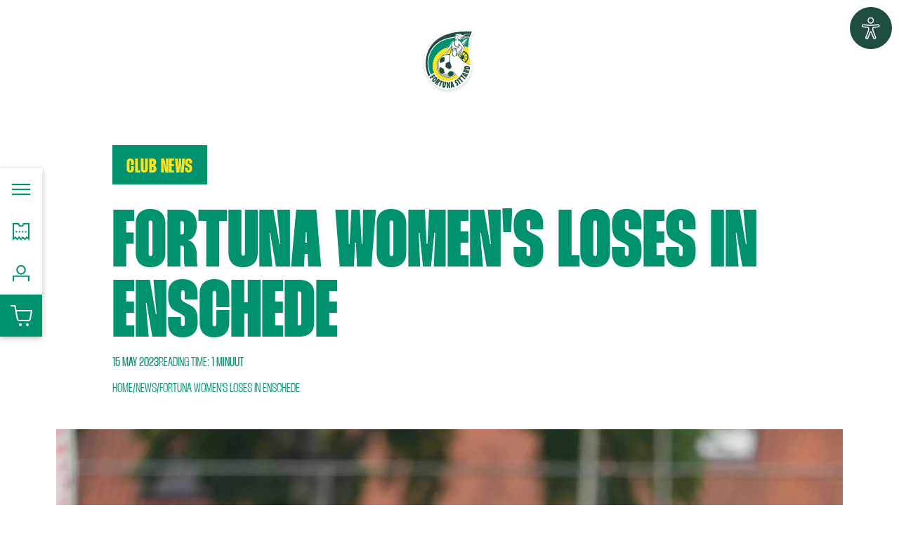

--- FILE ---
content_type: text/html; charset=UTF-8
request_url: https://fortunasittard.nl/en/news/fortuna-vrouwen-verlies-in-enschede
body_size: 27188
content:
<!DOCTYPE html>
<html lang="en" class="bg-white">
    <head>
        <meta charset="utf-8">
        <meta name="viewport" content="width=device-width, initial-scale=1">
        <meta http-equiv="x-ua-compatible" content="IE=edge">

                    <meta name="section" content="news">
        
        <!-- SEO, replaces plugin hook -->
        					<title>Fortuna Women's loses in Enschede | Fortunasittard.nl</title>
	<meta name="description" content="" />

		
														
		
			
	
	<meta property="fb:app_id" content="">
	<meta property="og:url" content="https://fortunasittard.nl/en/news/fortuna-vrouwen-verlies-in-enschede" />
	<meta property="og:type" content="website" />
	<meta property="og:title" content="Fortuna Vrouwen verlies in Enschede - Fortuna Sittard" />
	<meta property="og:image" content="https://fortunasittard.nl/storage/images/Omslagfotos/Nieuwsberichten/_1200x630_crop_center-center_100_none/Hildur-Omslag-Twente.jpg" />
	<meta property="og:image:width" content="1200" />
	<meta property="og:image:height" content="630" />
	<meta property="og:description" content="" />
	<meta property="og:site_name" content="Fortuna Sittard EN" />
	<meta property="og:locale" content="en" />
	<meta property="og:locale:alternate" content="nl" />
	<meta property="og:locale:alternate" content="en" />
	
	<meta name="twitter:card" content="summary_large_image" />
	<meta name="twitter:site" content="" />
	<meta name="twitter:url" content="https://fortunasittard.nl/en/news/fortuna-vrouwen-verlies-in-enschede" />
	<meta name="twitter:title" content="Fortuna Vrouwen verlies in Enschede - Fortuna Sittard" />
	<meta name="twitter:description" content="" />
	<meta name="twitter:image" content="https://fortunasittard.nl/storage/images/Omslagfotos/Nieuwsberichten/_1200x630_crop_center-center_100_none/Hildur-Omslag-Twente.jpg" />

	
	<link rel="home" href="https://fortunasittard.nl/en/" />
	<link rel="canonical" href="https://fortunasittard.nl/en/news/fortuna-vrouwen-verlies-in-enschede">

        <!-- Favicon and application manifest: use the real favicon generator -->
        <link rel="apple-touch-icon" sizes="180x180" href="/apple-touch-icon.png">
        <link rel="icon" type="image/png" sizes="32x32" href="/favicon-32x32.png">
        <link rel="icon" type="image/png" sizes="16x16" href="/favicon-16x16.png">
        <link rel="manifest" href="/site.webmanifest">
        <link rel="mask-icon" href="/safari-pinned-tab.svg" color="#5bbad5">
        <meta name="msapplication-TileColor" content="#da532c">
        <meta name="theme-color" content="#ffffff">

        <!-- Fonts -->
        <link rel="preload" href="/media/fonts/Thunder-LightLC.woff2" as="font" type="font/woff2" crossorigin>
        <link rel="preload" href="/media/fonts/Thunder-BoldLC.woff2" as="font" type="font/woff2" crossorigin>
        <link rel="preload" href="/media/fonts/Thunder-ExtraBoldLC.woff2" as="font" type="font/woff2" crossorigin>

        <!-- Styles -->
        <link rel="preload" href="/css/styles.css?id=fba2b43945d060d18bb983b327601bd2" as="style">
        <link rel="stylesheet" href="/css/styles.css?id=fba2b43945d060d18bb983b327601bd2" media="screen" onload="this.media='all'">
        
         
                    <!-- Global site tag (gtag.js) - Google Analytics -->
            <script async src=" https://www.googletagmanager.com/gtag/js?id=UA-155252785-1 "></script>
            <script>
            window.dataLayer = window.dataLayer || [];
            function gtag(){dataLayer.push( arguments);}
            gtag('js', new Date());

            gtag('config', 'UA-155252785-1');
            </script> 

            <!-- Google Tag Manager -->
            <script>(function(w,d,s,l,i){w[l]=w[l]||[];w[l].push({'gtm.start':
            new Date().getTime(),event:'gtm.js'});var f=d.getElementsByTagName(s)[0],
            j=d.createElement(s),dl=l!='dataLayer'?'&l='+l:'';j.async=true;j.src=
            'https://www.googletagmanager.com/gtm.js?id='+i+dl;f.parentNode.insertBefore(j,f);
            })(window,document,'script','dataLayer','GTM-WCR8BX4');</script>
            <!-- End Google Tag Manager -->

            <!-- Fanalists Tracking -->
            <script>
                (function(e,t,o,n,p,r,i){e.visitorGlobalObjectAlias=n;e[e.visitorGlobalObjectAlias]=e[e.visitorGlobalObjectAlias]||function(){(e[e.visitorGlobalObjectAlias].q=e[e.visitorGlobalObjectAlias].q||[]).push(arguments)};e[e.visitorGlobalObjectAlias].l=(new Date).getTime();r=t.createElement("script");r.src=o;r.async=true;i=t.getElementsByTagName("script")[0];i.parentNode.insertBefore(r,i)})(window,document,"https://diffuser-cdn.app-us1.com/diffuser/diffuser.js","vgo");
                vgo('setAccount', '652367715');
                vgo('setTrackByDefault', true);

                vgo('process');
            </script>
            <!-- End Fanalists Tracking -->

        
                <script src="https://challenges.cloudflare.com/turnstile/v0/api.js" async defer></script>
        
                <script src="/js/EA_dynamicLoading_fortunasittard.nl.js?id=ce98712da9f5244189ce47eb354929b4"></script>
        
                <script async src="https://translate-cdn.eye-able.com/eye-able-translate.js"></script>
        <script>
            window.addEventListener('load', function() {
                if (typeof EA !== 'undefined') {
                    EA.init_localLang(true);
                }
            });
        </script>
            </head>

    <body class="page-news">
                    <!-- Google Tag Manager (noscript) -->
            <noscript><iframe src="https://www.googletagmanager.com/ns.html?id=GTM-WCR8BX4"
            height="0" width="0" style="display:none;visibility:hidden"></iframe></noscript>
            <!-- End Google Tag Manager (noscript) -->
        
                <div id="app" data-section="page-news" v-cloak>
            
            <header class="header">
    <a href="" class="header__logo-link" title="Homepage">
        <svg class="header__logo" width="293" height="346" viewBox="0 0 293 346" fill="none" xmlns="http://www.w3.org/2000/svg"><g clip-path="url(#clip0_243_11400)"><path d="M293 1.49119C192.305 -5.57984 100.47 11.9755 50.4597 65.5134C-40.2921 162.659 -1.08322 311.15 107.973 342.009C159.572 356.607 212.624 328.339 237.388 302.507C266.975 271.657 275.634 230.811 276.509 207.048C278.435 154.488 235.246 72.674 293 1.49119Z" fill="white"/><path d="M181.713 28.7648C181.151 28.333 180.55 27.9013 179.867 27.4614C179.442 27.0948 179.137 25.9461 179.787 25.6692C180.052 25.8239 180.333 26.0113 180.614 26.2068C182.524 25.1722 190.26 21.2783 196.864 22.0522C198.116 22.1988 201.245 23.4126 204.367 24.7242C206.421 25.5877 208.58 26.4023 210.674 27.1355C207.874 24.716 205.21 22.1581 201.59 21.8241L200.611 21.8078C204.664 18.8181 208.708 22.0685 212.616 24.1947C217.359 27.4939 222.671 30.9887 228.321 28.0235C235.254 24.9278 242.693 19.3232 250.485 21.4738C254.594 22.2396 259.24 23.5837 263.164 21.3109L266.142 19.3802C265.54 21.2294 264.312 23.323 262.426 24.0643C255.469 27.7954 249.482 23.5674 242.613 24.7242C236.025 26.9074 230.817 32.7076 223.707 32.7891C224.541 33.7748 226.114 34.6464 229.083 33.9947C234.372 32.838 239.612 35.3959 241.939 36.7563C255.308 37.6687 263.501 38.9722 263.501 38.9722C263.501 38.9722 271.839 16.8385 276.927 8.01602C-2.48692 -7.29912 -14.7407 191.219 25.359 267.917L34.2985 261.71C34.2985 261.71 -10.8808 166.642 56.7197 91.7768C88.8909 56.1447 137.144 42.4506 178.945 37.8887C179.161 35.9499 179.506 34.0273 180.052 32.1292C180.485 31.4938 181.007 29.7342 181.713 28.7648Z" fill="#1F4D42"/><path d="M85.1662 234.794C85.1662 234.794 88.4403 242.598 90.607 245.8C93.3515 249.857 97.1151 254.468 101.007 255.592C104.121 255.347 110.95 251.168 115.01 248.505C116.928 247.25 118.236 246.329 118.236 246.329C115.596 236.676 112.635 224.75 111.664 223.829C104.313 220.098 101.641 218.746 93.6163 213.198L90.4465 221.328L89.8286 222.909C87.4533 229.018 85.1582 234.802 85.1582 234.802" fill="#1F4D42"/><path d="M167.356 262.557C168.263 261.783 167.356 263.282 170.365 260.235C170.18 259.641 170.18 251.47 169.932 245.751C169.795 242.68 169.595 240.318 169.25 240.22C161.546 239.381 155.664 238.525 148.979 236.823C143.643 241.254 137.857 250.207 134.944 252.423C134.711 252.594 135.209 253.979 136.099 255.893C138.106 260.187 142.11 267.168 144.365 269.359C153.184 269.433 159.917 266.353 167.348 262.549" fill="#1F4D42"/><path d="M162.895 66.5232C161.266 67.6392 159.91 70.2705 159.204 71.4354C149.045 88.1192 138.893 104.803 128.734 121.487C126.503 125.161 124.529 129.446 121.744 132.737C117.876 137.307 114.009 141.869 110.141 146.439C113.688 144.94 117.202 143.425 121.744 141.934C124.16 141.144 124.778 141.127 126.631 140.435C126.631 140.435 127.426 138.667 127.619 136.582C127.667 136.085 127.378 134.456 129.432 131.05C137.73 117.324 147.913 106.294 157.808 93.7809C157.061 91.5895 156.628 89.2434 156.451 87.6141C156.026 83.6468 157.262 80.7711 159.605 77.6185C162.125 74.2296 165.062 71.1992 168.063 68.2502C169.034 67.2971 171.763 64.5843 173.015 62.8655C173.015 62.841 173.031 62.8247 173.039 62.8003C171.707 63.0528 170.487 63.2972 169.556 63.5172C167.55 63.9815 164.613 65.3664 162.903 66.5313" fill="white"/><path d="M188.589 31.9014C187.377 30.932 186.751 29.3272 187.466 27.7468C187.674 27.6246 187.714 27.0869 188.1 27.315C187.939 28.6673 187.835 30.2884 189.335 30.8017C196.189 32.5043 204.398 30.8994 209.502 36.6263C202.584 32.879 195.466 36.1945 188.589 31.9096" fill="white"/><path d="M216.581 99.7277C213.532 96.3714 210.49 93.0151 207.441 89.667C204.464 95.1413 199.898 99.7766 194.601 102.946C191.383 104.876 187.443 106.815 183.535 107.043C187.644 112.469 189.369 121.715 189.69 126.798C189.762 128.623 189.754 130.513 189.642 132.419C203.445 129.144 214.053 105.74 216.573 99.7277" fill="white"/><path d="M189.336 30.7934C187.828 30.2801 187.94 28.659 188.101 27.3067C187.715 27.0786 187.683 27.6163 187.467 27.7385C186.76 29.3189 187.386 30.9319 188.59 31.8931C195.467 36.1781 202.593 32.8707 209.503 36.6099C204.399 30.883 196.181 32.4878 189.336 30.7852" fill="#1F4D42"/><path d="M211.975 39.7054C209.631 39.3469 208.379 37.0578 206.438 36.1699L207.392 38.2309C211.726 43.2002 216.653 43.3386 221.805 42.19C222.76 41.9782 223.731 41.7175 224.694 41.4405C231.354 39.5343 238.256 36.6179 244.595 40.0883C244.748 40.1697 244.9 40.2512 245.053 40.3489L244.916 40.0475L244.37 38.8011C243.833 38.3368 243.295 37.9458 242.749 37.5873C233.272 31.4531 221.973 40.9599 211.983 39.7135" fill="#1F4D42"/><path d="M183.832 148.989C185.565 148.361 188.414 147.18 191.777 145.298C188.23 147.262 185.341 148.418 183.856 148.956L183.832 148.989Z" fill="white"/><path d="M212.208 138.35C209.231 140.036 202.257 142.773 200.435 142.83C218.531 128.541 222.247 102.652 222.215 102.677C217.087 97.0313 212.32 91.1496 207.393 85.3739C207.393 85.3006 207.401 85.2354 207.425 85.1947C207.401 85.2354 207.377 85.2843 207.353 85.325C205.644 83.321 203.918 81.3333 202.153 79.37C202.105 78.8242 202.04 78.2947 201.96 77.7733C201.944 77.6593 198.068 78.588 198.148 79.1175C199.416 87.4105 195.316 101.707 185.309 94.7259C180.711 91.5081 178.993 84.5755 178.095 79.1338C177.164 73.5535 177.043 67.5334 178.054 61.9205C180.678 61.4888 182.941 61.1629 183.567 61.1466C183.583 61.1466 183.6 61.1303 183.6 61.114C185.662 59.1589 186.986 56.7313 188.262 54.3933C189.522 53.4565 191.985 54.3933 192.531 52.6174C190.87 52.7722 189.04 53.1143 187.187 53.3669C185.67 53.5705 184.137 53.7009 182.645 53.6194C182.251 53.5949 181.874 53.5705 181.489 53.5216L181.104 53.1795L180.991 52.6989C179.932 46.6706 179.724 37.9214 182.693 31.5998C182.813 31.3391 183.054 30.6956 183.206 30.0276C184.338 31.0458 185.397 32.1538 186.769 33.5631C190.926 38.793 189.955 47.3874 196.094 50.8089C196.359 53.1795 196.351 57.7659 196.616 59.5255C196.688 59.998 204.287 64.4215 207.505 66.2788C210.378 67.9407 212.617 69.1871 214.519 72.0057C218.154 77.4067 221.356 83.3373 224.558 89.0234C226.307 92.1272 228.105 95.1821 230.119 98.1148C230.954 99.3286 232.607 100.217 231.86 101.642C230.279 104.648 228.289 112.892 225.689 119.743C222.776 127.442 214.679 136.965 212.208 138.366M189.65 132.435C189.763 130.529 189.771 128.631 189.698 126.814C189.377 121.731 187.644 112.485 183.535 107.059C187.443 106.831 191.375 104.893 194.601 102.962C199.89 99.7848 204.464 95.1495 207.441 89.6833C210.49 93.0396 213.54 96.3959 216.581 99.744C214.069 105.756 203.453 129.161 189.65 132.435ZM183.704 144.044C182.95 146.146 181.85 148.109 180.478 149.852C179.82 150.683 179.274 151.294 178.648 151.661L178.56 151.718C177.91 152.076 177.164 152.174 176.12 151.995C172.172 151.31 169.436 147.156 167.711 143.84C165.231 139.075 164.252 133.535 163.915 128.199C163.859 127.295 163.843 126.383 163.843 125.47C170.142 116.037 182.147 117.006 184.041 117.226C185.132 120.737 185.678 124.452 185.911 128.085C186.119 133.535 185.566 138.904 183.728 144.044M233.12 58.3687C237.694 54.988 243.247 53.1469 250.735 51.2814C249.9 52.5685 249.146 53.7579 248.448 54.8576C241.097 59.8188 228.506 74.36 224.55 83.1255C221.476 78.0584 218.636 73.2765 218.579 73.1706C222.062 67.46 228.546 61.7413 233.12 58.3687ZM267.033 200.49C267.033 200.115 267.033 199.749 267.033 199.439C267.001 199.423 266.969 199.415 266.929 199.407C257.355 196.262 248.375 192.238 240.15 187.366C251.031 180.637 258.029 168.214 257.323 154.414C256.424 137.005 243.528 123.083 227.206 120.444C227.23 120.379 227.254 120.322 227.278 120.265C229.613 114.473 231.034 108.2 233.2 103.964C233.802 102.783 234.412 101.601 235.022 100.428C235.447 99.6055 233.217 96.6647 231.804 94.9133C231.804 94.9133 231.796 94.897 231.788 94.897C231.66 94.7422 231.539 94.5874 231.427 94.4489C233.923 87.0602 237.101 80.258 239.957 73.5942C243.127 66.2055 254.025 48.8538 253.912 48.8538C243.817 50.4912 238.312 53.0166 233.281 55.9411C228.346 58.8168 221.244 66.1648 217.119 70.8489C215.883 69.1219 214.447 67.68 212.392 66.5884C208.348 64.4296 198.734 58.605 198.574 58.6375C198.132 56.6987 198.188 53.6112 197.851 51.6398L198.55 51.762C201.358 52.1775 202.883 54.5644 205.764 55.2161C209.76 56.7639 213.179 53.7334 216.734 51.9657C217.937 51.9331 219.093 51.9087 220.112 51.9983C224.775 52.4137 226.885 54.7273 230.336 56.2588C230.119 55.5338 229.004 53.5868 228.225 53.0247C227.784 52.5033 227.286 52.0553 226.765 51.6724C232.783 54.0837 237.887 47.7051 243.36 45.2205C248.014 44.023 252.404 47.1756 256.954 43.9252C257.138 43.8275 257.315 43.6971 257.475 43.5505C258.406 42.7359 258.96 41.3102 259.217 40.0313L258.591 40.5689L257.291 41.6931C254.731 43.6645 251.449 42.7684 248.568 42.3123C243.063 40.8948 238.296 45.6604 233.722 48.4139C230.023 51.0044 226.139 48.4139 222.664 45.9618C219.839 44.414 216.838 41.9701 214.246 44.5199L214.92 44.5036C218.29 44.6747 220.738 48.1125 223.699 50.149C219.928 48.9597 215.217 49.3833 210.779 49.7173C207.906 49.2529 206.037 46.475 203.453 45.2205C203.886 47.1023 205.411 48.0636 206.534 49.5544C208.589 51.8679 211.887 52.0716 215.073 52.0227C213.716 52.4056 212.248 52.8944 211.181 53.432C208.589 54.9635 205.876 53.5949 203.445 52.2997C201.944 51.6887 199.192 50.8904 199.192 50.8904C191.295 48.088 191.688 38.4672 187.315 32.5692C186.143 31.3636 184.739 29.832 183.295 28.4635C183.23 28.2842 183.11 28.162 182.925 28.1213C182.155 27.4044 181.377 26.7446 180.63 26.2232C180.349 26.0277 180.077 25.8403 179.804 25.6855C179.146 25.9625 179.451 27.1112 179.884 27.4777C180.566 27.9176 181.168 28.3494 181.73 28.7812C181.032 29.7506 180.51 31.5102 180.069 32.1456C179.523 34.0437 179.178 35.9662 178.961 37.9051C178.761 39.7217 178.68 41.5465 178.672 43.355C178.672 46.5239 178.889 49.6684 179.106 52.6663C179.924 55.7945 183.311 54.5236 185.638 54.9391C185.389 56.5113 182.516 59.273 182.46 59.2811C177.701 60.0794 172.694 61.5214 168.144 62.7677C166.515 63.2158 163.417 64.4785 161.893 65.8552C160.207 67.3704 158.57 69.4233 157.391 71.3621C152.303 79.704 147.207 88.0377 142.12 96.3796C141.734 97.015 141.341 97.6504 140.956 98.2858C140.9 98.3755 140.844 98.4732 140.787 98.5628C136.013 106.383 131.246 114.196 126.471 122.016C125.661 123.344 124.882 124.607 124.096 125.837C122.507 128.313 120.878 130.635 118.88 132.989C118.126 133.877 117.371 134.765 116.609 135.661C113.062 139.84 109.507 144.019 105.96 148.199C105.92 148.247 105.896 148.329 105.872 148.418C84.3414 160.752 70.3462 184.71 71.7265 211.471C73.6685 249.116 105.35 278.736 142.433 276.764C159.686 275.844 175.069 268.145 186.392 256.455C186.256 256.301 186.127 256.146 186.007 255.999C185.598 255.51 185.164 254.997 184.707 254.46C180.494 258.81 175.695 262.573 170.431 265.612C166.804 267.714 162.952 269.465 158.915 270.817C153.739 272.553 148.258 273.628 142.577 273.929C107.027 275.819 76.6697 247.429 74.7999 211.349C74.0055 195.969 78.5154 181.558 86.6926 169.925C87.0056 169.485 87.3186 169.045 87.6395 168.613C87.6957 168.532 87.7599 168.459 87.8161 168.377C89.5013 166.129 91.3229 163.994 93.2729 161.982C93.4816 161.77 93.6902 161.55 93.9069 161.339C94.0674 161.184 94.2198 161.021 94.3803 160.866C105.166 150.276 119.618 143.441 135.78 142.578C135.989 142.569 136.189 142.561 136.398 142.553C140.154 142.39 143.853 142.553 147.456 143.026C145.362 156.052 144.479 169.754 146.092 181.908C136.831 185.175 124.585 192.311 124.585 192.311C123.96 201.688 123.374 204.376 123.438 213.891C128.437 217.402 138.195 223.129 146.3 227.243C146.3 227.243 153.202 221.084 159.052 215.015C159.052 215.007 159.044 214.99 159.036 214.982L159.926 214.013C159.926 214.013 158.081 209.264 155.617 203.838C148.106 187.293 147.304 168.059 149.414 150.382C151.854 129.91 158.209 111.516 162.575 101.756C162.944 100.925 162.775 98.4976 162.23 98.5872C162.623 98.4651 164.196 97.74 164.589 97.6178C161.836 95.3776 160.753 89.61 160.256 86.3677C159.581 81.985 161.612 78.702 164.196 75.3539C166.74 72.0546 169.749 69.13 172.702 66.2299C172.951 65.9856 173.408 65.6108 173.922 65.1791C173.111 71.2725 173.577 77.6837 174.869 83.598C176.273 90.0499 179.619 97.3327 186.464 97.8785C191.729 98.3021 198.084 95.4428 200.58 90.3024C201.503 88.4043 202 86.1722 202.177 83.9075C203.397 85.2517 204.616 86.5877 205.828 87.9318C202.739 92.6567 198.445 96.4692 193.622 99.3612C189.506 101.838 183.88 104.941 179.074 103.394C177.388 102.693 175.47 102.546 173.288 103.174C169.34 104.298 166.475 105.976 164.164 109.569C160.496 115.263 159.814 122.855 160.071 129.486C160.392 137.673 164.854 156.451 176.465 153.135C177.886 152.728 179.17 152.247 180.341 151.636C183.238 150.569 191.905 147.457 196.279 145.763C196.094 145.852 196.271 145.714 196.271 145.714C209.712 176.165 239.821 193.378 267.001 201.614C267.001 201.288 267.001 200.889 267.001 200.498" fill="#1F4D42"/><path d="M119.353 159.107C114.626 157.339 109.346 155.506 104.001 156.777C98.9297 160.94 93.5772 165.453 89.4765 170.952C88.987 177.436 89.8938 183.367 91.4908 189.216L92.5179 191.374C98.8815 188.89 110.196 184.401 116.239 180.524C118.911 169.673 118.582 167.978 119.513 159.563C119.441 159.139 119.842 159.319 119.353 159.107Z" fill="#1F4D42"/><path d="M30.3828 276.137L57.8275 255.804L65.3948 266.337L58.9188 271.135L55.6367 266.573L51.6725 269.514L54.7379 273.783L48.262 278.581L45.1885 274.312L34.6761 282.108L30.3828 276.137Z" fill="#1F4D42"/><path d="M85.1035 324.143L95.1665 300.16L91.4912 298.572L94.7412 290.825L108.953 296.975L105.703 304.714L101.867 303.052L91.7962 327.035L85.1035 324.143Z" fill="#1F4D42"/><path d="M128.059 301.219L123.613 323.312C122.794 327.394 120.443 335.442 112.194 333.74C103.944 332.029 104.899 323.687 105.718 319.606L110.163 297.513L117.289 298.995L113.012 320.233C112.828 321.129 112.563 322.286 112.587 323.231C112.611 324.216 112.916 325.023 113.895 325.227C114.906 325.438 115.508 324.819 115.861 323.956C116.262 323.06 116.463 321.887 116.631 321.031L120.916 299.745L128.042 301.227L128.059 301.219Z" fill="#1F4D42"/><path d="M130.354 301.455L137.271 301.252L143.675 321.837L143.747 321.748C143.346 317.781 142.704 313.862 142.591 309.887L142.342 301.105L149.332 300.901L150.311 335.377L143.322 335.58L137.335 315.85L137.263 315.948C137.536 319.19 137.945 322.375 138.033 325.626L138.322 335.727L131.333 335.931L130.354 301.455Z" fill="#1F4D42"/><path d="M183.622 314.172C185.387 315.402 187.811 316.274 189.456 315.402C190.339 314.93 190.997 313.699 190.299 312.372C189.921 311.638 189.456 311.215 188.91 310.946C188.397 310.653 187.827 310.49 187.225 310.343C185.315 309.765 183.598 309.178 182.025 308.16C180.5 307.166 179.12 305.732 177.964 303.508C176.119 299.948 174.538 292.519 180.027 289.594C181.576 288.772 183.566 288.487 185.403 288.69L190.202 297.961C188.645 296.828 186.198 295.908 184.713 296.698C183.959 297.105 183.397 298.278 183.999 299.451C184.336 300.103 184.914 300.519 185.508 300.812C186.11 301.113 186.792 301.268 187.329 301.447C189.311 301.936 190.973 302.498 192.417 303.492C193.886 304.461 195.137 305.863 196.333 308.176C199.262 313.846 198.516 320.029 194.03 322.424C192.385 323.296 190.483 323.744 188.549 323.744L183.606 314.188L183.622 314.172Z" fill="#1F4D42"/><path d="M193.007 281.827L187.072 286.104L206.735 314.223L212.67 309.946L193.007 281.827Z" fill="#1F4D42"/><path d="M220.351 303.59L202.873 284.487L199.944 287.249L194.303 281.082L205.618 270.41L211.267 276.577L208.202 279.461L225.68 298.564L220.351 303.59Z" fill="#1F4D42"/><path d="M235.953 287.118L215.594 271.233L213.154 274.45L206.582 269.326L215.987 256.895L222.567 262.019L220.023 265.375L240.39 281.261L235.953 287.118Z" fill="#1F4D42"/><path d="M62.5043 288.08C61.0197 289.611 56.1086 294.523 54.1505 292.568C52.1925 290.613 56.9512 285.546 58.4358 284.015C59.9203 282.483 64.8315 277.571 66.7895 279.526C68.7476 281.481 63.9889 286.548 62.5043 288.08ZM72.792 273.335C67.5278 268.08 58.9574 272.74 53.1475 278.736C47.3375 284.74 42.8838 293.513 48.148 298.768C53.4123 304.022 61.9827 299.362 67.7926 293.358C73.6025 287.355 78.0563 278.581 72.792 273.327" fill="#1F4D42"/><path d="M82.0044 296.315C80.7766 298.181 78.7383 299.387 77.1414 298.295L76.7803 297.993L81.4347 290.914C83.168 291.924 83.6575 293.798 82.0044 296.307M85.2785 284.609L79.4365 280.65L60.5703 309.333L66.621 313.431L71.6525 305.781C72.5753 304.372 73.442 302.93 74.3408 301.496L74.4531 301.464L69.9512 315.679L76.5075 320.119L79.8538 305.122C83.0557 305.537 85.9767 303.443 88.0551 300.283C93.0304 292.715 90.5347 288.161 85.2865 284.601" fill="#1F4D42"/><path d="M161.426 321.292L160.608 313.268C160.407 311.109 160.086 308.934 159.813 306.784L159.886 306.767C160.544 308.82 161.17 310.922 161.86 312.967L164.42 320.575L161.434 321.284L161.426 321.292ZM162.446 297.708L153.795 299.761L155.239 334.831L162.534 333.104L162.133 328.64L166.891 327.516L168.408 331.711L175.735 329.968L162.446 297.708Z" fill="#1F4D42"/><path d="M238.528 262.483L232.124 257.71C230.415 256.414 228.609 255.184 226.86 253.954L226.892 253.889C228.826 254.777 230.792 255.714 232.742 256.569L240.012 259.763L238.52 262.483H238.528ZM250.814 264.243L254.473 257.563L222.005 245.873L217.688 253.751L244.241 276.234L247.885 269.587L244.362 266.891L246.737 262.557L250.814 264.235V264.243Z" fill="#1F4D42"/><path d="M241.971 238.46L241.779 238.892L233.842 236.163C234.356 234.199 236.009 233.238 238.826 234.208C240.92 234.924 242.589 236.611 241.971 238.46ZM262.916 233.425L247.781 234.028C247.34 230.778 244.595 228.464 241.056 227.242C232.566 224.326 228.883 227.951 226.853 234.02L224.598 240.782L256.777 251.844L259.112 244.847L250.534 241.898C248.953 241.352 247.356 240.879 245.759 240.374L245.695 240.277L260.388 241.01L262.916 233.434V233.425Z" fill="#1F4D42"/><path d="M256.984 219.878L239.892 217.182C240.397 213.858 245.565 214.086 249.216 214.656C252.378 215.153 257.458 216.538 256.992 219.878M249.914 207.145C239.763 205.541 232.581 208.987 231.305 217.288L230.406 223.153L263.974 228.448L264.953 222.078C265.635 217.638 265.41 209.581 249.914 207.137" fill="#1F4D42"/><path d="M173.015 62.857C171.763 64.5759 169.034 67.2805 168.063 68.2417C165.07 71.1907 162.125 74.2212 159.605 77.6101C157.262 80.7627 156.034 83.6384 156.451 87.5975C156.628 89.2267 157.061 91.5729 157.808 93.7724C147.913 106.293 137.73 117.324 129.432 131.042C127.37 134.447 127.659 136.076 127.619 136.573C127.426 138.659 126.631 140.427 126.631 140.427C124.778 141.119 124.168 141.135 121.744 141.926C117.194 143.416 113.688 144.932 110.141 146.43C114.009 141.86 117.876 137.298 121.744 132.728C124.529 129.445 126.503 125.152 128.734 121.478C138.885 104.794 149.045 88.1107 159.204 71.427C159.91 70.262 161.274 67.6308 162.895 66.5147C164.605 65.3498 167.542 63.9649 169.548 63.5006C170.479 63.2806 171.698 63.0362 173.031 62.7837C173.023 62.8081 173.006 62.8326 173.006 62.857" fill="white"/><path d="M98.6884 117.12C103.624 113.731 108.928 110.733 114.658 108.061C122.546 104.289 131.229 101.08 140.746 98.5544C141.171 97.8701 141.781 96.8925 142.102 96.363C147.19 88.0211 152.286 79.6793 157.373 71.3455C158.553 69.4067 160.19 67.3538 161.875 65.8386C163.4 64.47 166.497 63.1992 168.127 62.7511C172.677 61.5047 177.684 60.0628 182.443 59.2645C182.491 59.2564 185.372 56.4947 185.62 54.9225C183.293 54.507 179.907 55.7779 179.088 52.6497C178.88 49.6518 178.655 46.5155 178.663 43.3384C137.641 47.7537 90.6476 60.796 60.6511 94.4975C-5.72968 169.061 38.5348 258.834 38.5348 258.834L57.9066 245.27C40.1157 212.114 47.659 151.253 98.6884 117.112" fill="#00916F"/><path d="M221.805 42.1817C222.045 42.3365 222.286 42.4995 222.527 42.6461C225.697 45.1226 229.484 48.153 233.457 45.6602C235.439 44.6012 237.477 43.1837 239.579 42.027C235.134 41.7663 230.134 41.5545 224.702 41.4404C223.731 41.7174 222.768 41.9781 221.813 42.1899" fill="#00916F"/><path d="M243.326 45.212C237.862 47.7048 232.75 54.0834 226.731 51.6639C227.261 52.0549 227.75 52.503 228.192 53.0243C228.97 53.5783 230.086 55.5334 230.302 56.2584C226.852 54.7269 224.749 52.4134 220.087 51.9979C219.068 51.9083 217.912 51.9327 216.708 51.9653C213.153 53.7331 209.735 56.7635 205.739 55.2157C202.858 54.564 201.333 52.1771 198.524 51.7617L197.826 51.6395C198.163 53.6109 198.107 56.6902 198.54 58.629C198.701 58.5964 208.323 64.4211 212.359 66.5799C214.413 67.6715 215.85 69.1134 217.078 70.8404C221.194 66.1563 228.296 58.8083 233.239 55.9407C238.271 53.0162 243.768 50.4908 253.871 48.8534C253.983 48.8534 243.086 66.2051 239.916 73.5939C237.059 80.2495 233.881 87.0598 231.386 94.4404C231.498 94.5789 231.618 94.7255 231.747 94.8884C239.33 95.8986 247.178 97.1776 255.34 98.7905C254.954 80.9826 256.527 62.4741 261.832 44.0959C261.832 44.0959 260.283 43.8678 257.442 43.542C257.273 43.6886 257.105 43.819 256.92 43.9167C252.362 47.1671 247.973 44.0145 243.326 45.212Z" fill="#00916F"/><path d="M186.383 256.431C175.06 268.121 159.677 275.827 142.424 276.74C105.341 278.711 73.6597 249.099 71.7177 211.447C70.3374 184.686 84.3326 160.727 105.863 148.394C105.879 148.304 105.903 148.223 105.951 148.174C109.498 143.995 113.053 139.816 116.6 135.637L124.079 125.812C124.866 124.582 125.644 123.328 126.455 122C131.229 114.179 135.996 106.367 140.771 98.5464H140.747C131.229 101.08 122.546 104.29 114.658 108.061C108.92 110.798 103.6 113.837 98.6889 117.12C47.6595 151.261 40.1082 212.123 57.8991 245.278C57.9552 245.376 58.0034 245.482 58.0596 245.58C99.8043 322.319 184 291.916 197.265 267.974C196.101 266.809 189.93 260.594 186.383 256.431Z" fill="#FFE21C"/><path d="M234.998 100.412C234.388 101.585 233.778 102.766 233.176 103.948C231.009 108.184 229.589 114.456 227.254 120.248C227.23 120.305 227.206 120.371 227.182 120.428C243.504 123.067 256.4 136.989 257.299 154.398C258.013 168.198 251.007 180.613 240.126 187.35C248.351 192.221 257.331 196.246 266.904 199.39C266.904 199.276 266.904 199.146 266.904 199.024C266.904 176.344 257.034 141.706 255.501 103.483C255.437 101.919 255.381 100.355 255.349 98.7828C247.211 97.178 239.363 95.899 231.78 94.897C233.192 96.6403 235.423 99.5811 234.998 100.404" fill="#FFE21C"/><path d="M243.599 174.234L230.471 162.234C231.434 160.744 232.044 159.008 232.18 157.143L249.818 156.206C249.85 162.984 247.523 169.273 243.599 174.242" fill="#FFE21C"/><path d="M249.642 153.151L231.98 154.088C231.603 152.263 230.784 150.61 229.645 149.257L241.457 135.946C245.911 140.427 248.92 146.422 249.642 153.151Z" fill="#FFE21C"/><path d="M219.365 145.706C217.56 146.088 215.939 146.919 214.607 148.084L208.066 142.105C209.84 141.29 211.653 140.28 214.181 139.026C215.618 138.309 217.215 136.728 218.795 134.732L219.357 145.714L219.365 145.706Z" fill="#FFE21C"/><path d="M202.038 149.738C201.974 149.624 201.212 148.321 200.634 147.001C200.209 146.015 199.888 145.029 200.024 144.508C200.064 144.361 200.136 144.247 200.257 144.182C202.094 143.97 203.563 143.669 204.871 143.286L212.607 150.357C211.644 151.848 211.034 153.591 210.889 155.457L205.802 155.726C204.47 153.77 203.21 151.775 202.022 149.722" fill="#FFE21C"/><path d="M212.478 164.434C210.881 162.577 209.357 160.663 207.904 158.691L211.098 158.52C211.475 160.345 212.294 161.999 213.441 163.351L212.478 164.434Z" fill="#FFE21C"/><path d="M214.502 166.715L215.698 165.363C217.166 166.34 218.875 166.959 220.721 167.098L221.042 173.265C218.755 171.171 216.58 168.98 214.51 166.707" fill="#FFE21C"/><path d="M221.604 130.765C222.262 129.747 222.896 128.704 223.497 127.669C229.388 128.077 234.82 130.341 239.21 133.91L227.389 147.237C225.921 146.259 224.212 145.64 222.374 145.494L221.612 130.757L221.604 130.765Z" fill="#FFE21C"/><path d="M224.196 176.043L223.723 166.902C225.52 166.519 227.141 165.689 228.481 164.532L241.602 176.523C239.098 179.089 236.105 181.175 232.775 182.633C229.789 180.556 226.933 178.364 224.196 176.043Z" fill="#FFE21C"/><path d="M130.475 132.101C129.488 134.366 128.959 138.496 128.75 140.394C130.917 140.06 133.115 139.824 135.346 139.71C139.624 139.482 143.829 139.669 147.921 140.231C150.954 122.888 156.018 107.035 160.006 98.0657C159.541 97.5036 159.124 96.8193 158.747 96.0698C150.987 105.968 131.446 129.869 130.475 132.101Z" fill="#FFE21C"/><path d="M170.365 260.235C167.356 263.29 168.255 261.783 167.356 262.557C159.925 266.369 153.192 269.441 144.373 269.375C142.118 267.184 138.114 260.194 136.108 255.909C133.732 255.608 131.309 255.103 128.829 254.337C123.653 252.749 119.079 250.777 115.018 248.513C110.95 251.176 104.121 255.364 101.015 255.6C97.1233 254.476 93.3597 249.865 90.6152 245.808C88.4485 242.615 85.1745 234.802 85.1745 234.802C85.1745 234.802 87.4695 229.018 89.8449 222.909L90.4628 221.328C81.8281 201.109 85.03 178.682 86.5788 170.503C86.6189 170.291 86.659 170.088 86.6992 169.892C78.5139 181.517 74.004 195.936 74.8065 211.316C76.6682 247.405 107.034 275.787 142.583 273.897C148.273 273.595 153.746 272.52 158.922 270.785C162.862 269.441 166.746 267.689 170.437 265.579C175.694 262.541 180.5 258.777 184.713 254.427C184.569 254.264 184.425 254.085 184.28 253.914C181.816 251.013 178.679 247.323 174.699 242.028C173.166 243.315 171.585 244.562 169.948 245.751C170.197 251.47 170.205 259.632 170.381 260.235" fill="#B6B7B7"/><path d="M220.143 103.646C218.956 102.343 217.768 101.031 216.58 99.7275C214.061 105.74 203.452 129.144 189.649 132.419C189.352 137.453 188.269 142.586 185.605 146.716C185.059 147.571 184.473 148.304 183.855 148.964C185.34 148.426 188.221 147.27 191.776 145.306C192.049 145.152 192.322 145.005 192.602 144.842C192.899 144.671 193.188 144.508 193.485 144.321C203.5 138.284 216.925 126.179 220.24 103.711C220.208 103.695 220.167 103.679 220.143 103.646Z" fill="#B6B7B7"/><path d="M184.016 117.21C183.503 115.556 182.877 113.951 182.082 112.428C180.357 109.112 177.613 104.957 173.673 104.273C171.554 103.907 170.663 104.697 169.307 106.416C167.935 108.159 166.835 110.114 166.081 112.224C164.572 116.436 163.834 120.957 163.826 125.454C170.126 116.02 182.131 116.99 184.024 117.21" fill="#B6B7B7"/><path d="M224.525 83.1091C226.379 86.1559 228.313 89.3085 229.774 91.5977C232.237 85.7893 233.954 81.5776 235.977 77.5615C240.832 67.9081 241.819 65.2768 248.423 54.8413C241.072 59.8024 228.482 74.3437 224.525 83.1091Z" fill="#B6B7B7"/></g><defs><clipPath id="clip0_243_11400"><rect width="293" height="346" fill="white"/></clipPath></defs></svg>    </a>
</header>
                <navigation-component inline-template>
        <nav class="navigation">
            <div class="navigation__bg-arrow">
                <div class="navigation__bg-arrow__inner"></div>
                <div class="navigation__bg-arrow__outer"></div>
            </div>
            <div class="navigation__bg-arrow-out">
                <div class="navigation__bg-arrow-out__inner"></div>
                <div class="navigation__bg-arrow-out__outer"></div>
            </div>
            <div class="navigation__inner">
                <lang-select inline-template>   
    <div class="navigation__language-select" @click.prevent="toggleLangDropdown">

        
        <div class="navigation__lang-icon-container">
            <svg class="navigation__lang-icon" xmlns="http://www.w3.org/2000/svg" width="15" height="15" viewBox="0 0 15 15" fill="none">
                <rect y="7.07129" width="2" height="10" transform="rotate(-45 0 7.07129)" />
                <rect x="12.7285" y="5.65723" width="2" height="10" transform="rotate(45 12.7285 5.65723)" />
            </svg>
        </div>

        <div class="navigation__lang-dropdown">
            <a role="button" onclick="EA.activateTranslation('nl', true); location.reload();" class="no-translate" :class="{'is-active' : currentLang === 'nl' }">NL</a>
            <a role="button" onclick="EA.activateTranslation('en', true); location.reload();" class="no-translate" :class="{'is-active' : currentLang === 'en' }">EN</a>
            <a role="button" onclick="EA.activateTranslation('de', true); location.reload();" class="no-translate" :class="{'is-active' : currentLang === 'de' }">DE</a>
            <a role="button" onclick="EA.activateTranslation('es', true); location.reload();" class="no-translate" :class="{'is-active' : currentLang === 'es' }">ES</a>
            <a role="button" onclick="EA.activateTranslation('tr', true); location.reload();" class="no-translate" :class="{'is-active' : currentLang === 'tr' }">TR</a>
        </div>

    </div>
</lang-select>                <div class="navigation__container">
                    <ul class="navigation__list">
                                                <li class="navigation__item">
                                                                                                                                                                                                                                                                                                                                                                                </li>
                                                <li class="navigation__item">
                                                                                                                                                                                                                                                                                                                                                                                </li>
                                                <li class="navigation__item">
                                                                                            <div class="navigation__link" @click.prevent="toggleItem"> <span class="navigation__link__line"></span> <span class="navigation__link__text">Teams</span></div>
                                <div class="navigation__sublist-container">
                                    <ul class="navigation__sublist">
                                                                                    <li class="navigation__subitem">
                                                                                                                                                                                                                                                                                <a href="https://fortunasittard.nl/en/teams/fortuna" class="navigation__sublink ">
                                                                Fortuna
                                                            </a>
                                                                                                                                                                                                                                                                                                                </li>
                                                                                    <li class="navigation__subitem">
                                                                                                                                                                                                                                                                                <a href="https://fortunasittard.nl/en/teams/fortuna-u21/mo21-2" class="navigation__sublink ">
                                                                Academy
                                                            </a>
                                                                                                                                                                                                                                                                                                                </li>
                                                                                    <li class="navigation__subitem">
                                                                                                                                                                                                                                                                                <a href="https://fortunasittard.nl/en/teams/e-sports" class="navigation__sublink ">
                                                                E-Sports
                                                            </a>
                                                                                                                                                                                                                                                                                                                </li>
                                                                            </ul>
                                </div>
                                                    </li>
                                                <li class="navigation__item">
                                                                                            <div class="navigation__link" @click.prevent="toggleItem"> <span class="navigation__link__line"></span> <span class="navigation__link__text">Club</span></div>
                                <div class="navigation__sublist-container">
                                    <ul class="navigation__sublist">
                                                                                    <li class="navigation__subitem">
                                                                                                                                                                                                                                                                                                                                                                                                                                                                            </li>
                                                                                    <li class="navigation__subitem">
                                                                                                                                                                                                                                                                                                                                                                                                                                                                            </li>
                                                                                    <li class="navigation__subitem">
                                                                                                                                                                                                                                                                                                                                                                                                                                                                            </li>
                                                                                    <li class="navigation__subitem">
                                                                                                                                                                                                                                                                                                                                                                                                                                                                            </li>
                                                                                    <li class="navigation__subitem">
                                                                                                                                                                                                                                                                                                                                                                                                                                                                            </li>
                                                                                    <li class="navigation__subitem">
                                                                                                                                                                                                                                                                                                                                                                                                                                                                            </li>
                                                                            </ul>
                                </div>
                                                    </li>
                                                <li class="navigation__item">
                                                                                            <div class="navigation__link" @click.prevent="toggleItem"> <span class="navigation__link__line"></span> <span class="navigation__link__text">Business</span></div>
                                <div class="navigation__sublist-container">
                                    <ul class="navigation__sublist">
                                                                                    <li class="navigation__subitem">
                                                                                                                                                                                                                                                                                                                                                                                                                                                                            </li>
                                                                                    <li class="navigation__subitem">
                                                                                                                                                                                                                                                                                                                                                                                                                                                                            </li>
                                                                                    <li class="navigation__subitem">
                                                                                                                                                                                                                                                                                                                                                                                                                                                                            </li>
                                                                                    <li class="navigation__subitem">
                                                                                                                                                                                                                                                                                                                                                                                                                                                                            </li>
                                                                            </ul>
                                </div>
                                                    </li>
                                                <li class="navigation__item">
                                                                                            <div class="navigation__link" @click.prevent="toggleItem"> <span class="navigation__link__line"></span> <span class="navigation__link__text">Info</span></div>
                                <div class="navigation__sublist-container">
                                    <ul class="navigation__sublist">
                                                                                    <li class="navigation__subitem">
                                                                                                                                                                                                                                                                                                                                                                                                                                                                            </li>
                                                                                    <li class="navigation__subitem">
                                                                                                                                                                                                                                                                                                                                                                                                                                                                            </li>
                                                                                    <li class="navigation__subitem">
                                                                                                                                                                                                                                                                                                                                                                                                                                                                            </li>
                                                                                    <li class="navigation__subitem">
                                                                                                                                                                                                                                                                                                                                                                                                                                                                            </li>
                                                                                    <li class="navigation__subitem">
                                                                                                                                                                                                                                                                                                                                                                                                                                                                            </li>
                                                                            </ul>
                                </div>
                                                    </li>
                                            </ul>
                </div>

                <div class="navigation__footer">
                    <svg class="navigation__wordmark" width="282" height="50" viewBox="0 0 282 50" fill="none" xmlns="http://www.w3.org/2000/svg"><path d="M14.9871 50.0005V29.1612H25.5391V19.5897H14.9871V13.1776H36.1198V0.173828H0V50.0005H14.9871Z" /><path d="M76.1761 49.8267V0H40.0273V49.8267H76.1761ZM55.0144 12.7009H61.2086V36.1488H55.0144V12.7009Z" /><path d="M97.0046 49.8267V29.6127L103.199 34.4976V49.8267H118.186V36.7936L107.136 28.0006H118.186V0H82.0371V49.8267H97.0046ZM97.0046 12.7009H103.189V20.2335H96.9949L97.0046 12.7009Z" /><path d="M147.847 49.8267V12.7009H157.617V0H122.094V12.7009H132.841V49.8267H147.847Z" /><path d="M197.676 49.8267V0H182.66V36.4418H176.466V0H161.527V49.8267H197.676Z" /><path d="M218.495 49.8267V24.7668L227.004 39.6757V49.8267H241.943V0H226.985V23.4478L214.284 0H203.537V49.8267H218.495Z" /><path d="M260.829 49.8267V29.3098H267.013V49.8267H282V0H257.937L245.852 18.856V49.8267H260.829ZM259.852 21.191L267.023 10.6395V21.191H259.852Z" /></svg>                    <div class="navigation__social">
                        <a href="https://www.facebook.com/FortunaSittard" class="navigation__social-link" title="Fortuna Sittard Facebook"><svg class="" width="24" height="24" viewBox="0 0 24 24" fill="none" xmlns="http://www.w3.org/2000/svg"><path d="M13.397 12.3011H12.897V12.8011V20.4972H10.585V12.7951V12.2951H10.085H7.83203V10.0862H10.079H10.579V9.58615V7.23115C10.579 5.96546 10.9643 5.04671 11.5747 4.44443C12.1868 3.84051 13.0805 3.50015 14.201 3.50015L14.2029 3.50015C14.859 3.49776 15.5149 3.52455 16.168 3.581V5.48815H14.984C14.2523 5.48815 13.6769 5.66216 13.3095 6.0991C12.9584 6.51662 12.897 7.06343 12.897 7.54815V9.59215V10.0921H13.397H16.0049L15.722 12.3011H13.397Z" fill="#00916F" stroke="#00916F"/></svg></a>                        <a href="https://www.instagram.com/fortuna.sittard/" class="navigation__social-link" title="Fortuna Sittard Instagram"><svg class="" width="24" height="24" viewBox="0 0 24 24" fill="none" xmlns="http://www.w3.org/2000/svg"><path d="M7.87695 12C7.87695 9.72303 9.72217 7.87695 12 7.87695C14.2759 7.87695 16.123 9.72317 16.123 12C16.123 14.2778 14.2758 16.124 12 16.124C9.72224 16.124 7.87695 14.278 7.87695 12ZM8.49595 12.001C8.49595 13.9352 10.0649 15.504 12 15.504C13.9354 15.504 15.502 13.9348 15.502 12.001C15.502 10.066 13.9353 8.49795 12 8.49795C10.065 8.49795 8.49595 10.0656 8.49595 12.001Z" fill="#00916F" stroke="#00916F"/><path d="M16.8065 8.28491C17.4019 8.28491 17.8845 7.80227 17.8845 7.20691C17.8845 6.61154 17.4019 6.12891 16.8065 6.12891C16.2112 6.12891 15.7285 6.61154 15.7285 7.20691C15.7285 7.80227 16.2112 8.28491 16.8065 8.28491Z" fill="#00916F"/><path d="M20.533 6.11088C20.064 4.90188 19.109 3.94588 17.9 3.47888C17.201 3.21588 16.462 3.07488 15.714 3.05888C14.751 3.01688 14.446 3.00488 12.004 3.00488C9.56195 3.00488 9.24895 3.00488 8.29395 3.05888C7.54795 3.07388 6.80895 3.21488 6.10995 3.47888C4.89995 3.94588 3.94495 4.90188 3.47695 6.11088C3.21395 6.81088 3.07295 7.54888 3.05795 8.29688C3.01495 9.25888 3.00195 9.56388 3.00195 12.0069C3.00195 14.4489 3.00195 14.7599 3.05795 15.7169C3.07295 16.4649 3.21395 17.2029 3.47695 17.9039C3.94595 19.1119 4.90095 20.0679 6.11095 20.5359C6.80695 20.8079 7.54595 20.9619 8.29595 20.9859C9.25895 21.0279 9.56395 21.0409 12.006 21.0409C14.448 21.0409 14.761 21.0409 15.716 20.9859C16.463 20.9709 17.202 20.8289 17.902 20.5669C19.111 20.0979 20.066 19.1429 20.535 17.9339C20.798 17.2339 20.939 16.4959 20.954 15.7479C20.997 14.7859 21.01 14.4809 21.01 12.0379C21.01 9.59488 21.01 9.28488 20.954 8.32788C20.941 7.56988 20.801 6.81888 20.533 6.11088ZM19.315 15.6429C19.308 16.2189 19.204 16.7899 19.004 17.3309C18.699 18.1179 18.078 18.7399 17.292 19.0419C16.757 19.2409 16.193 19.3449 15.622 19.3529C14.672 19.3969 14.404 19.4079 11.968 19.4079C9.52995 19.4079 9.28095 19.4079 8.31295 19.3529C7.74395 19.3459 7.17795 19.2409 6.64395 19.0419C5.85495 18.7409 5.22995 18.1189 4.92495 17.3309C4.72895 16.7969 4.62295 16.2319 4.61395 15.6619C4.57095 14.7119 4.56095 14.4439 4.56095 12.0079C4.56095 9.57088 4.56095 9.32188 4.61395 8.35288C4.62095 7.77688 4.72495 7.20688 4.92495 6.66588C5.22995 5.87688 5.85495 5.25588 6.64395 4.95388C7.17795 4.75588 7.74395 4.65088 8.31295 4.64288C9.26395 4.59988 9.53095 4.58788 11.968 4.58788C14.405 4.58788 14.655 4.58788 15.622 4.64288C16.193 4.64988 16.757 4.75488 17.292 4.95388C18.078 5.25688 18.699 5.87888 19.004 6.66588C19.2 7.19988 19.306 7.76488 19.315 8.33488C19.358 9.28588 19.369 9.55288 19.369 11.9899C19.369 14.4259 19.369 14.6879 19.326 15.6439H19.315V15.6429Z" fill="#00916F"/></svg></a>                        <a href="https://twitter.com/FortunaSittard" class="navigation__social-link" title="Fortuna Sittard Twitter"><svg class="" width="24" height="24" viewBox="0 0 24 24" fill="none" xmlns="http://www.w3.org/2000/svg"><path d="M13.5237 10.7813L19.4811 4H18.0699L12.8949 9.88693L8.7648 4H4L10.2469 12.9029L4 20.0133H5.4112L10.8725 13.7952L15.2352 20.0133H20M5.92053 5.04213H8.08853L18.0688 19.0224H15.9003" fill="#00916F"/></svg></a>                        <a href="https://www.youtube.com/channel/UC7IboGldjNiCzPGHlkX9XXQ" class="navigation__social-link" title="Fortuna Sittard Youtube"><svg class="" width="24" height="24" viewBox="0 0 24 24" fill="none" xmlns="http://www.w3.org/2000/svg"><path d="M21.1104 7.33247L21.1109 7.33454C21.3084 8.05854 21.4091 9.21591 21.4575 10.2296C21.4814 10.7287 21.4921 11.1801 21.4968 11.5066C21.4992 11.6698 21.5001 11.8016 21.5004 11.8922C21.5005 11.9375 21.5005 11.9726 21.5005 11.9961L21.5004 12.0226L21.5003 12.0291L21.5003 12.0306L21.5003 12.0309L21.5003 12.0309L21.5003 12.0335V12.0339L21.5003 12.0354L21.5003 12.0419L21.5002 12.0683L21.4994 12.1717C21.4985 12.262 21.4968 12.3931 21.4935 12.5555C21.4868 12.8806 21.4737 13.33 21.4478 13.8271C21.3952 14.8353 21.2923 15.9899 21.1004 16.7166C20.9136 17.4008 20.3709 17.9417 19.6882 18.1257C19.3474 18.2147 18.707 18.289 17.8969 18.3462C17.0993 18.4025 16.1773 18.4398 15.2995 18.4645C14.4226 18.4891 13.5938 18.501 12.984 18.5067C12.6792 18.5096 12.4294 18.5109 12.2558 18.5115L12.0555 18.512L12.0034 18.512L11.9902 18.512L11.9869 18.512H11.9861L11.9859 18.512L11.9853 19.012L11.9859 18.512H11.9857L11.9849 18.512L11.9816 18.512L11.9685 18.512L11.9165 18.5118C11.8707 18.5117 11.8033 18.5114 11.7167 18.5109C11.5437 18.5098 11.2945 18.5079 10.9904 18.5042C10.382 18.4969 9.55501 18.4826 8.67934 18.455C7.80286 18.4274 6.88171 18.3865 6.08388 18.3261C5.27222 18.2647 4.62996 18.1859 4.28648 18.0925L4.28532 18.0922C3.60014 17.9077 3.05956 17.3659 2.87548 16.6813C2.68562 15.9629 2.58529 14.8083 2.53496 13.7969C2.51016 13.2986 2.49799 12.8476 2.49203 12.5211C2.48905 12.358 2.48762 12.2262 2.48694 12.1355L2.48638 12.0316L2.48633 12.005L2.48633 11.9985L2.48633 11.997L2.48633 11.9966L2.48633 11.9966L2.48633 11.9963L2.48633 11.9948L2.48635 11.9883L2.48647 11.9618L2.48728 11.8584C2.48818 11.7681 2.48993 11.6369 2.4933 11.4744C2.50005 11.1492 2.5133 10.6997 2.53927 10.2023C2.59194 9.19381 2.69482 8.0386 2.88637 7.31114C3.07245 6.62602 3.63203 6.06967 4.29852 5.88704C4.6397 5.79798 5.27978 5.72352 6.08929 5.66624C6.88685 5.60982 7.80886 5.5724 8.68653 5.54768C9.56342 5.52299 10.3921 5.51106 11.0018 5.50531C11.3066 5.50244 11.5564 5.50111 11.7299 5.50051L11.9301 5.50003L11.9823 5.5L11.9955 5.5L11.9988 5.50001L11.9995 5.50001L11.9997 5.50001L12.0003 5.00001L11.9998 5.50001L12 5.50001L12.0008 5.50001L12.004 5.50001L12.0172 5.50004L12.0694 5.50019C12.1153 5.50034 12.1829 5.50063 12.2696 5.50114C12.4431 5.50217 12.6929 5.50411 12.9977 5.50778C13.6074 5.51513 14.436 5.52939 15.3128 5.55701C16.1905 5.58465 17.1122 5.62556 17.9093 5.68589C18.7207 5.74731 19.3602 5.82616 19.6989 5.91917L19.7012 5.91978C20.3856 6.10425 20.9265 6.64633 21.1104 7.33247ZM9.49633 15.0046L9.49561 15.8694L10.2454 15.4385L15.4574 12.4435L16.2103 12.0109L15.4583 11.5769L10.2513 8.57195L9.50205 8.13958L9.50133 9.00459L9.49633 15.0046Z" fill="#00916F" stroke="#00916F"/></svg></a>                                                <a href="https://vm.tiktok.com/ZSHADUEW/" class="navigation__social-link" title="Fortuna Sittard TikTok"><svg class="" width="24" height="24" viewBox="0 0 24 24" fill="none" xmlns="http://www.w3.org/2000/svg"><path d="M18.9971 10.5356C18.8629 10.5482 18.7287 10.5549 18.5946 10.5559C17.1217 10.5559 15.7478 9.82297 14.9398 8.60558V15.2456C14.9398 17.956 12.7149 20.1538 9.96894 20.1538C7.223 20.1538 5 17.9569 5 15.2456C5 12.5343 7.22496 10.3374 9.9709 10.3374C10.0747 10.3374 10.1766 10.3471 10.2784 10.3529V12.7712C10.1766 12.7596 10.0757 12.7403 9.9709 12.7403C8.56953 12.7403 7.43453 13.8619 7.43453 15.2446C7.43453 16.6274 8.57051 17.749 9.9709 17.749C11.3713 17.749 12.6101 16.6593 12.6101 15.2756L12.6336 4H14.9771C15.1984 6.07507 16.8926 7.69568 19 7.84749V10.5356" fill="#00916F"/></svg></a>                        <a href="https://www.linkedin.com/company/fortuna-sittard" class="navigation__social-link" title="Fortuna Sittard LinkedIn"><svg class="" width="24" height="24" viewBox="0 0 24 24" fill="none" xmlns="http://www.w3.org/2000/svg"><path d="M7.58143 20H4.26429V9.31762H7.58143V20ZM5.92107 7.86044C4.86036 7.86044 4 6.98185 4 5.92111C4 5.4116 4.2024 4.92296 4.56267 4.56268C4.92294 4.2024 5.41157 4 5.92107 4C6.43057 4 6.9192 4.2024 7.27947 4.56268C7.63974 4.92296 7.84214 5.4116 7.84214 5.92111C7.84214 6.98185 6.98143 7.86044 5.92107 7.86044ZM19.9964 20H16.6864V14.7999C16.6864 13.5606 16.6614 11.9712 14.9618 11.9712C13.2371 11.9712 12.9729 13.3177 12.9729 14.7106V20H9.65929V9.31762H12.8407V10.7748H12.8871C13.33 9.93549 14.4118 9.04976 16.0257 9.04976C19.3829 9.04976 20 11.2605 20 14.132V20H19.9964Z" fill="#00916F"/></svg></a>                    </div>
                </div>
            </div>
        </nav> 
    </navigation-component>

            <div class="sidebar">
    <div class="sidebar__link sidebar__link--hamburger" @click.prevent="showNavigation = !showNavigation">
        <svg class="sidebar__icon sidebar__icon--hamburger" width="26" height="17" viewBox="0 0 26 17" fill="none" xmlns="http://www.w3.org/2000/svg"><rect width="26" height="2.16667" /><rect y="7" width="26" height="2.16667" /><rect y="14" width="26" height="2.16667" /></svg>    </div>

            <a href="https://ticketshop.fortunasittard.nl/dashboard" target="_blank" class="sidebar__link sidebar__link--ticket"  title="Tickets">
            <svg class="sidebar__icon sidebar__icon--ticket" width="24" height="25" viewBox="0 0 24 25" fill="none" xmlns="http://www.w3.org/2000/svg"><path d="M4.24 13.51H6.46V11.51H4.24V13.51ZM8.67 13.51H10.89V11.51H8.67V13.51ZM13.1 13.51H15.32V11.51H13.1V13.51ZM19.75 11.51H17.53V13.51H19.75V11.51ZM14.71 0L14.67 0.96C14.61 2.39 13.44 3.51 11.99 3.51C10.54 3.51 9.37 2.39 9.31 0.96L9.27 0H0V25L3.69 21.76L6.5 24.74L9.25 21.83L12 24.74L14.75 21.83L17.5 24.74L20.31 21.76L24 25V0H14.71ZM21.97 11.51V20.56L20.17 18.98L17.49 21.82L14.74 18.91L11.99 21.82L9.24 18.91L6.49 21.82L3.81 18.98L2.01 20.56V2H7.44C7.95 4.03 9.8 5.51 11.99 5.51C14.18 5.51 16.03 4.03 16.54 2H21.96V11.51H21.97Z" /></svg>        </a>
    
            <a href="https://mijn.fortunasittard.nl/" target="_blank" class="sidebar__link sidebar__link--user" title="Mijn Fortuna Sittard">
            <svg class="sidebar__icon sidebar__icon--user" width="25" height="24" viewBox="0 0 25 24" fill="none" xmlns="http://www.w3.org/2000/svg"><path d="M12 13.54C15.73 13.54 18.77 10.5 18.77 6.77C18.77 3.04 15.73 0 12 0C8.27 0 5.24 3.04 5.24 6.77C5.24 10.5 8.28 13.54 12.01 13.54H12ZM12 2.02C14.62 2.02 16.75 4.15 16.75 6.77C16.75 9.39 14.62 11.52 12 11.52C9.38 11.52 7.25 9.39 7.25 6.77C7.25 4.15 9.38 2.02 12 2.02ZM22.99 14.78H1.01C0.45 14.79 0 15.24 0 15.8V23.01H2.02V16.81H21.99V23.01H24.01V15.8C24.01 15.24 23.56 14.79 23 14.79L22.99 14.78Z" /></svg>        </a>
        
        
            <a href="https://webshop.fortunasittard.nl/" target="_blank" class="sidebar__link sidebar__link--cart" title="Fortuna webshop">
            <svg width="31" height="30" viewBox="0 0 31 30" fill="none" xmlns="http://www.w3.org/2000/svg"><path d="M14 30C15.1046 30 16 29.1046 16 28C16 26.8954 15.1046 26 14 26C12.8954 26 12 26.8954 12 28C12 29.1046 12.8954 30 14 30Z" fill="white"/><path d="M24 30C25.1046 30 26 29.1046 26 28C26 26.8954 25.1046 26 24 26C22.8954 26 22 26.8954 22 28C22 29.1046 22.8954 30 24 30Z" fill="white"/><path d="M1 1H6.27273L9.80545 19.7455C9.92599 20.3901 10.2562 20.9691 10.7381 21.3811C11.2201 21.7932 11.8232 22.0121 12.4418 21.9995H25.2545C25.8732 22.0121 26.4763 21.7932 26.9582 21.3811C27.4402 20.9691 27.7704 20.3901 27.8909 19.7455L30 7.99983H8.4697" stroke="white" stroke-width="2" stroke-linecap="square" stroke-linejoin="round"/></svg>        </a>
    </div>

            <main id="page-wrapper">
                    <reading-time-component inline-template>
        <div id="page-container" class="page page-top-padding page-news-item "
                    >

            <div class="news-item__header">
                <div class="news-item__label large-tag" data-reveal>Club news</div>                <h1 class="news-item__title title-article" data-reveal data-reveal-delay="0.1">
                    Fortuna Women&#039;s loses in Enschede
                </h1>

                <div class="news-item__info" data-reveal data-reveal-delay="0.2">
                    <div class="news-item__date">15 May 2023</div>
                    <div class="news-item__reading-titme">Reading Time: <span id="readingTime">${ readingTime }</span></div>
                    <div class="news-item__breadcrumbs">
                        <a href="" class="news-item__breadcrumb">Home</a> / 
                        <a href="" class="news-item__breadcrumb">News</a> / 
                        <span class="news-item__breadcrumb --last">Fortuna Women&#039;s loses in Enschede</span>
                    </div>
                </div>
            </div>

                <div class="pagebuilder">
                                                
    <section class="module-margin  large-image__container">
        <div class="large-image__position-center">

                            <div class="large-image__image-container" data-image-reveal>       
                        
    
    <picture>
        <img
            data-srcset="https://img.imageboss.me/fortuna-sittard/width/320/quality:80,format:auto/Omslagfotos/Nieuwsberichten/Hildur-Omslag-Twente.jpg 320w, https://img.imageboss.me/fortuna-sittard/width/720/quality:80,format:auto/Omslagfotos/Nieuwsberichten/Hildur-Omslag-Twente.jpg 720w, https://img.imageboss.me/fortuna-sittard/width/1120/quality:80,format:auto/Omslagfotos/Nieuwsberichten/Hildur-Omslag-Twente.jpg 1120w, https://img.imageboss.me/fortuna-sittard/width/1520/quality:80,format:auto/Omslagfotos/Nieuwsberichten/Hildur-Omslag-Twente.jpg 1520w, https://img.imageboss.me/fortuna-sittard/width/1680/quality:80,format:auto/Omslagfotos/Nieuwsberichten/Hildur-Omslag-Twente.jpg 1680w"
                        class="large-image__image lazyload"
            src="data:image/svg+xml;charset=utf-8,%3Csvg%20xmlns%3D%27http%3A%2F%2Fwww.w3.org%2F2000%2Fsvg%27%20width%3D%275693%27%20height%3D%273795%27%20style%3D%27background%3Atransparent%27%2F%3E" 
            alt="Hildur Omslag Twente"
        >
    </picture>
                </div>
            
                    </div>
    </section>
                                                                    
    <section class="intro-module module-margin ">
                    <div class="intro-module__primary-text intro-text" data-reveal>
                <p>Fortuna Sittard Women suffered a heavy defeat against FC Twente Women in the semifinals of the Eredivisie Cup. It became 5-0 for the home team in Enschede.<br /></p>
            </div>
        

                                    <div class="intro-module__secondary-text body " data-reveal>
                    <p>FC Twente Women opened the scoring early in the first half. Renate Jansen managed to score twice, while Bente Dhont, Fenna Stolze and Marisa Olislagers Kroezen all scored one goal for the home team. Fortuna Sittard Vrouwen could not find the goal a single time and even saw Samantha van Diemen sent off the field after a second yellow card.<br /></p><br />In the second half, FC Twente Women remained dominant and Fortuna Sittard Women had few chances to get back into the game. It was a frustrating afternoon for the visiting team, who ended up conceding five goals. The match ended in a 5-0 victory for FC Twente Women.<p><br /></p>
                </div>
            
                        </section>
                            </div>
            
        </div>
    </reading-time-component>
            </main>

                <footer class="footer module-margin">
        <div class="footer__container" data-reveal>
            <svg class="footer__wordmark" width="282" height="50" viewBox="0 0 282 50" fill="none" xmlns="http://www.w3.org/2000/svg"><path d="M14.9871 50.0005V29.1612H25.5391V19.5897H14.9871V13.1776H36.1198V0.173828H0V50.0005H14.9871Z" /><path d="M76.1761 49.8267V0H40.0273V49.8267H76.1761ZM55.0144 12.7009H61.2086V36.1488H55.0144V12.7009Z" /><path d="M97.0046 49.8267V29.6127L103.199 34.4976V49.8267H118.186V36.7936L107.136 28.0006H118.186V0H82.0371V49.8267H97.0046ZM97.0046 12.7009H103.189V20.2335H96.9949L97.0046 12.7009Z" /><path d="M147.847 49.8267V12.7009H157.617V0H122.094V12.7009H132.841V49.8267H147.847Z" /><path d="M197.676 49.8267V0H182.66V36.4418H176.466V0H161.527V49.8267H197.676Z" /><path d="M218.495 49.8267V24.7668L227.004 39.6757V49.8267H241.943V0H226.985V23.4478L214.284 0H203.537V49.8267H218.495Z" /><path d="M260.829 49.8267V29.3098H267.013V49.8267H282V0H257.937L245.852 18.856V49.8267H260.829ZM259.852 21.191L267.023 10.6395V21.191H259.852Z" /></svg>
            <lang-select inline-template>   
    <div class="navigation__language-select" @click.prevent="toggleLangDropdown">

        
        <div class="navigation__lang-icon-container">
            <svg class="navigation__lang-icon" xmlns="http://www.w3.org/2000/svg" width="15" height="15" viewBox="0 0 15 15" fill="none">
                <rect y="7.07129" width="2" height="10" transform="rotate(-45 0 7.07129)" />
                <rect x="12.7285" y="5.65723" width="2" height="10" transform="rotate(45 12.7285 5.65723)" />
            </svg>
        </div>

        <div class="navigation__lang-dropdown">
            <a role="button" onclick="EA.activateTranslation('nl', true); location.reload();" class="no-translate" :class="{'is-active' : currentLang === 'nl' }">NL</a>
            <a role="button" onclick="EA.activateTranslation('en', true); location.reload();" class="no-translate" :class="{'is-active' : currentLang === 'en' }">EN</a>
            <a role="button" onclick="EA.activateTranslation('de', true); location.reload();" class="no-translate" :class="{'is-active' : currentLang === 'de' }">DE</a>
            <a role="button" onclick="EA.activateTranslation('es', true); location.reload();" class="no-translate" :class="{'is-active' : currentLang === 'es' }">ES</a>
            <a role="button" onclick="EA.activateTranslation('tr', true); location.reload();" class="no-translate" :class="{'is-active' : currentLang === 'tr' }">TR</a>
        </div>

    </div>
</lang-select>
                            <footer-menu-component inline-template>
                    <div class="footer__navigation">

                                                                        
                        <div class="footer__navigation-block">                
                            <div class="footer__navigation-title-container" @click.prevent="toggleFooterMenu">
                                <div class="footer__navigation-title">Teams</div>
                                <svg class=" icon-plus" width="20" height="20" viewBox="0 0 20 20" fill="none" xmlns="http://www.w3.org/2000/svg"><rect y="9" width="20" height="2" class="icon-plus__line1" /><rect x="11" width="20" height="2" transform="rotate(90 11 0)"  class="icon-plus__line2" /></svg>                            </div>
                                                                                                                            <div class="footer__navigation-list-container">
                                    <ul class="footer__navigation-list">
                                                                                <li class="footer__navigation-item">
                                                                                                                                                                                                                                                            <a href="https://fortunasittard.nl/en/teams/fortuna" class="footer__navigation-link ">
                                                            Fortuna
                                                        </a>
                                                                                                                                                                                                                                                                                        </li>
                                                                                <li class="footer__navigation-item">
                                                                                                                                                                                                                                                            <a href="https://fortunasittard.nl/en/teams/fortuna-u21/mo21-2" class="footer__navigation-link ">
                                                            Academy
                                                        </a>
                                                                                                                                                                                                                                                                                        </li>
                                                                                <li class="footer__navigation-item">
                                                                                                                                                                                                                                                            <a href="https://fortunasittard.nl/en/teams/e-sports" class="footer__navigation-link ">
                                                            E-Sports
                                                        </a>
                                                                                                                                                                                                                                                                                        </li>
                                                                            </ul>
                                </div>
                                                                                    </div>
                                                                        
                        <div class="footer__navigation-block">                
                            <div class="footer__navigation-title-container" @click.prevent="toggleFooterMenu">
                                <div class="footer__navigation-title">Club</div>
                                <svg class=" icon-plus" width="20" height="20" viewBox="0 0 20 20" fill="none" xmlns="http://www.w3.org/2000/svg"><rect y="9" width="20" height="2" class="icon-plus__line1" /><rect x="11" width="20" height="2" transform="rotate(90 11 0)"  class="icon-plus__line2" /></svg>                            </div>
                                                                                                                            <div class="footer__navigation-list-container">
                                    <ul class="footer__navigation-list">
                                                                                <li class="footer__navigation-item">
                                                                                                                                                                                                                                                                                                                                                                                                                                        </li>
                                                                                <li class="footer__navigation-item">
                                                                                                                                                                                                                                                                                                                                                                                                                                        </li>
                                                                                <li class="footer__navigation-item">
                                                                                                                                                                                                                                                                                                                                                                                                                                        </li>
                                                                                <li class="footer__navigation-item">
                                                                                                                                                                                                                                                                                                                                                                                                                                        </li>
                                                                                <li class="footer__navigation-item">
                                                                                                                                                                                                                                                                                                                                                                                                                                        </li>
                                                                            </ul>
                                </div>
                                                                                    </div>
                                                                        
                        <div class="footer__navigation-block">                
                            <div class="footer__navigation-title-container" @click.prevent="toggleFooterMenu">
                                <div class="footer__navigation-title">Business</div>
                                <svg class=" icon-plus" width="20" height="20" viewBox="0 0 20 20" fill="none" xmlns="http://www.w3.org/2000/svg"><rect y="9" width="20" height="2" class="icon-plus__line1" /><rect x="11" width="20" height="2" transform="rotate(90 11 0)"  class="icon-plus__line2" /></svg>                            </div>
                                                                                                                            <div class="footer__navigation-list-container">
                                    <ul class="footer__navigation-list">
                                                                                <li class="footer__navigation-item">
                                                                                                                                                                                                                                                                                                                                                                                                                                        </li>
                                                                                <li class="footer__navigation-item">
                                                                                                                                                                                                                                                                                                                                                                                                                                        </li>
                                                                                <li class="footer__navigation-item">
                                                                                                                                                                                                                                                                                                                                                                                                                                        </li>
                                                                                <li class="footer__navigation-item">
                                                                                                                                                                                                                                                                                                                                                                                                                                        </li>
                                                                            </ul>
                                </div>
                                                                                    </div>
                                                                        
                        <div class="footer__navigation-block">                
                            <div class="footer__navigation-title-container" @click.prevent="toggleFooterMenu">
                                <div class="footer__navigation-title">Info</div>
                                <svg class=" icon-plus" width="20" height="20" viewBox="0 0 20 20" fill="none" xmlns="http://www.w3.org/2000/svg"><rect y="9" width="20" height="2" class="icon-plus__line1" /><rect x="11" width="20" height="2" transform="rotate(90 11 0)"  class="icon-plus__line2" /></svg>                            </div>
                                                                                                                            <div class="footer__navigation-list-container">
                                    <ul class="footer__navigation-list">
                                                                                <li class="footer__navigation-item">
                                                                                                                                                                                                                                                                                                                                                                                                                                        </li>
                                                                                <li class="footer__navigation-item">
                                                                                                                                                                                                                                                                                                                                                                                                                                        </li>
                                                                                <li class="footer__navigation-item">
                                                                                                                                                                                                                                                                                                                                                                                                                                        </li>
                                                                                <li class="footer__navigation-item">
                                                                                                                                                                                                <a href="https://mijn.fortunasittard.nl/" class="footer__navigation-link" target="_blank" rel="noopener">
                                                        Mijn Fortuna
                                                    </a>
                                                                                                                                                                                    </li>
                                                                                <li class="footer__navigation-item">
                                                                                                                                                                                                                                                                                                                                                                                                                                        </li>
                                                                                <li class="footer__navigation-item">
                                                                                                                                                                                                                                                                                                                                                                                                                                        </li>
                                                                            </ul>
                                </div>
                                                                                    </div>
                                            </div>
                </footer-menu-component>
            
            <div class="footer__sponsors">
                <div class="footer__main-sponsor">
                                                                                                        </div>

                                                    <div class="footer__sub-sponsors">
                                                    <a class="footer__main-sponsor-link" href="https://www.brand.nl" target="_blank">                                <img class="footer__sub-sponsors-image" src="https://fortunasittard.nl/storage/images/sponsor-logos/brand_2024-08-16-143439_medr.svg" alt="Brand" width="417" height="417" />
                            </a>                                                    <a class="footer__main-sponsor-link" href="http://www.colle.eu" target="_blank">                                <img class="footer__sub-sponsors-image" src="https://fortunasittard.nl/storage/images/sponsor-logos/colle.svg" alt="Colle" width="417" height="417" />
                            </a>                                                    <a class="footer__main-sponsor-link" href="https://www.chemelot.nl/" target="_blank">                                <img class="footer__sub-sponsors-image" src="https://fortunasittard.nl/storage/images/sponsor-logos/chemelot_2024-08-16-140028_fpoz.svg" alt="Chemelot" width="417" height="417" />
                            </a>                                                                                    <img class="footer__sub-sponsors-image" src="https://fortunasittard.nl/storage/images/sponsor-logos/Parcel-International-Groen.png" alt="Parcel International Groen" width="417" height="417" />
                                                                                <a class="footer__main-sponsor-link" href="https://proforto.nl/" target="_blank">                                <img class="footer__sub-sponsors-image" src="https://fortunasittard.nl/storage/images/sponsor-logos/proforto.svg" alt="Proforto" width="417" height="417" />
                            </a>                                                    <a class="footer__main-sponsor-link" href="http://www.robeysportswear.com" target="_blank">                                <img class="footer__sub-sponsors-image" src="https://fortunasittard.nl/storage/images/sponsor-logos/robey_2024-08-16-143528_oeun.svg" alt="Robey" width="417" height="417" />
                            </a>                                                    <a class="footer__main-sponsor-link" href="https://www.sabic.com/en" target="_blank">                                <img class="footer__sub-sponsors-image" src="https://fortunasittard.nl/storage/images/sponsor-logos/sabic.svg" alt="Sabic" width="417" height="417" />
                            </a>                                                    <a class="footer__main-sponsor-link" href="https://www.tinq.nl/home" target="_blank">                                <img class="footer__sub-sponsors-image" src="https://fortunasittard.nl/storage/images/sponsor-logos/Tinq-groen.png" alt="Tinq groen" width="417" height="417" />
                            </a>                                                                                    <img class="footer__sub-sponsors-image" src="https://fortunasittard.nl/storage/images/sponsor-logos/winkelhart.svg" alt="Winkelhart" width="417" height="417" />
                                                                                                                <img class="footer__sub-sponsors-image" src="https://fortunasittard.nl/storage/images/sponsor-logos/Blanco-tegel.png" alt="Blanco tegel" width="417" height="417" />
                                                                                                                <img class="footer__sub-sponsors-image" src="https://fortunasittard.nl/storage/images/sponsor-logos/Blanco-tegel.png" alt="Blanco tegel" width="417" height="417" />
                                                                                                                <img class="footer__sub-sponsors-image" src="https://fortunasittard.nl/storage/images/sponsor-logos/Blanco-tegel.png" alt="Blanco tegel" width="417" height="417" />
                                                                                <a class="footer__main-sponsor-link" href="http://www.espn.nl" target="_blank">                                <img class="footer__sub-sponsors-image" src="https://fortunasittard.nl/storage/images/sponsor-logos/ESPN-logo.png" alt="ESPN logo" width="417" height="417" />
                            </a>                                                    <a class="footer__main-sponsor-link" href="https://www.vriendenloterij.nl" target="_blank">                                <img class="footer__sub-sponsors-image" src="https://fortunasittard.nl/storage/images/sponsor-logos/Vriendenloterij.png" alt="Vriendenloterij" width="417" height="417" />
                            </a>                                            </div>
                            </div>

            <div class="footer__awards">
                <img src="/media/images/badge-populairste-website-goud-voetbalclubs.svg" alt="Populairste Website Goud Voetbalclubs 2025" class="footer__awards-image" />
                <img src="/media/images/badge-beste-website-zilver-voetbalclubs.svg" alt="Beste Website Zilver Voetbalclubs 2025" class="footer__awards-image" />
            </div>

            <div class="footer__bottom">
                <div class="footer__social">
                    <a href="https://www.facebook.com/FortunaSittard" target="_blank" class="footer__social-link" title="Fortuna Sittard Facebook"><svg class="" width="24" height="24" viewBox="0 0 24 24" fill="none" xmlns="http://www.w3.org/2000/svg"><path d="M13.397 12.3011H12.897V12.8011V20.4972H10.585V12.7951V12.2951H10.085H7.83203V10.0862H10.079H10.579V9.58615V7.23115C10.579 5.96546 10.9643 5.04671 11.5747 4.44443C12.1868 3.84051 13.0805 3.50015 14.201 3.50015L14.2029 3.50015C14.859 3.49776 15.5149 3.52455 16.168 3.581V5.48815H14.984C14.2523 5.48815 13.6769 5.66216 13.3095 6.0991C12.9584 6.51662 12.897 7.06343 12.897 7.54815V9.59215V10.0921H13.397H16.0049L15.722 12.3011H13.397Z" fill="#00916F" stroke="#00916F"/></svg></a>                    <a href="https://www.instagram.com/fortuna.sittard/" target="_blank" class="footer__social-link" title="Fortuna Sittard Instagram"><svg class="" width="24" height="24" viewBox="0 0 24 24" fill="none" xmlns="http://www.w3.org/2000/svg"><path d="M7.87695 12C7.87695 9.72303 9.72217 7.87695 12 7.87695C14.2759 7.87695 16.123 9.72317 16.123 12C16.123 14.2778 14.2758 16.124 12 16.124C9.72224 16.124 7.87695 14.278 7.87695 12ZM8.49595 12.001C8.49595 13.9352 10.0649 15.504 12 15.504C13.9354 15.504 15.502 13.9348 15.502 12.001C15.502 10.066 13.9353 8.49795 12 8.49795C10.065 8.49795 8.49595 10.0656 8.49595 12.001Z" fill="#00916F" stroke="#00916F"/><path d="M16.8065 8.28491C17.4019 8.28491 17.8845 7.80227 17.8845 7.20691C17.8845 6.61154 17.4019 6.12891 16.8065 6.12891C16.2112 6.12891 15.7285 6.61154 15.7285 7.20691C15.7285 7.80227 16.2112 8.28491 16.8065 8.28491Z" fill="#00916F"/><path d="M20.533 6.11088C20.064 4.90188 19.109 3.94588 17.9 3.47888C17.201 3.21588 16.462 3.07488 15.714 3.05888C14.751 3.01688 14.446 3.00488 12.004 3.00488C9.56195 3.00488 9.24895 3.00488 8.29395 3.05888C7.54795 3.07388 6.80895 3.21488 6.10995 3.47888C4.89995 3.94588 3.94495 4.90188 3.47695 6.11088C3.21395 6.81088 3.07295 7.54888 3.05795 8.29688C3.01495 9.25888 3.00195 9.56388 3.00195 12.0069C3.00195 14.4489 3.00195 14.7599 3.05795 15.7169C3.07295 16.4649 3.21395 17.2029 3.47695 17.9039C3.94595 19.1119 4.90095 20.0679 6.11095 20.5359C6.80695 20.8079 7.54595 20.9619 8.29595 20.9859C9.25895 21.0279 9.56395 21.0409 12.006 21.0409C14.448 21.0409 14.761 21.0409 15.716 20.9859C16.463 20.9709 17.202 20.8289 17.902 20.5669C19.111 20.0979 20.066 19.1429 20.535 17.9339C20.798 17.2339 20.939 16.4959 20.954 15.7479C20.997 14.7859 21.01 14.4809 21.01 12.0379C21.01 9.59488 21.01 9.28488 20.954 8.32788C20.941 7.56988 20.801 6.81888 20.533 6.11088ZM19.315 15.6429C19.308 16.2189 19.204 16.7899 19.004 17.3309C18.699 18.1179 18.078 18.7399 17.292 19.0419C16.757 19.2409 16.193 19.3449 15.622 19.3529C14.672 19.3969 14.404 19.4079 11.968 19.4079C9.52995 19.4079 9.28095 19.4079 8.31295 19.3529C7.74395 19.3459 7.17795 19.2409 6.64395 19.0419C5.85495 18.7409 5.22995 18.1189 4.92495 17.3309C4.72895 16.7969 4.62295 16.2319 4.61395 15.6619C4.57095 14.7119 4.56095 14.4439 4.56095 12.0079C4.56095 9.57088 4.56095 9.32188 4.61395 8.35288C4.62095 7.77688 4.72495 7.20688 4.92495 6.66588C5.22995 5.87688 5.85495 5.25588 6.64395 4.95388C7.17795 4.75588 7.74395 4.65088 8.31295 4.64288C9.26395 4.59988 9.53095 4.58788 11.968 4.58788C14.405 4.58788 14.655 4.58788 15.622 4.64288C16.193 4.64988 16.757 4.75488 17.292 4.95388C18.078 5.25688 18.699 5.87888 19.004 6.66588C19.2 7.19988 19.306 7.76488 19.315 8.33488C19.358 9.28588 19.369 9.55288 19.369 11.9899C19.369 14.4259 19.369 14.6879 19.326 15.6439H19.315V15.6429Z" fill="#00916F"/></svg></a>                    <a href="https://twitter.com/FortunaSittard" target="_blank" class="footer__social-link" title="Fortuna Sittard Twitter"><svg class="" width="24" height="24" viewBox="0 0 24 24" fill="none" xmlns="http://www.w3.org/2000/svg"><path d="M13.5237 10.7813L19.4811 4H18.0699L12.8949 9.88693L8.7648 4H4L10.2469 12.9029L4 20.0133H5.4112L10.8725 13.7952L15.2352 20.0133H20M5.92053 5.04213H8.08853L18.0688 19.0224H15.9003" fill="#00916F"/></svg></a>                    <a href="https://www.youtube.com/channel/UC7IboGldjNiCzPGHlkX9XXQ" target="_blank" class="footer__social-link" title="Fortuna Sittard Youtube"><svg class="" width="24" height="24" viewBox="0 0 24 24" fill="none" xmlns="http://www.w3.org/2000/svg"><path d="M21.1104 7.33247L21.1109 7.33454C21.3084 8.05854 21.4091 9.21591 21.4575 10.2296C21.4814 10.7287 21.4921 11.1801 21.4968 11.5066C21.4992 11.6698 21.5001 11.8016 21.5004 11.8922C21.5005 11.9375 21.5005 11.9726 21.5005 11.9961L21.5004 12.0226L21.5003 12.0291L21.5003 12.0306L21.5003 12.0309L21.5003 12.0309L21.5003 12.0335V12.0339L21.5003 12.0354L21.5003 12.0419L21.5002 12.0683L21.4994 12.1717C21.4985 12.262 21.4968 12.3931 21.4935 12.5555C21.4868 12.8806 21.4737 13.33 21.4478 13.8271C21.3952 14.8353 21.2923 15.9899 21.1004 16.7166C20.9136 17.4008 20.3709 17.9417 19.6882 18.1257C19.3474 18.2147 18.707 18.289 17.8969 18.3462C17.0993 18.4025 16.1773 18.4398 15.2995 18.4645C14.4226 18.4891 13.5938 18.501 12.984 18.5067C12.6792 18.5096 12.4294 18.5109 12.2558 18.5115L12.0555 18.512L12.0034 18.512L11.9902 18.512L11.9869 18.512H11.9861L11.9859 18.512L11.9853 19.012L11.9859 18.512H11.9857L11.9849 18.512L11.9816 18.512L11.9685 18.512L11.9165 18.5118C11.8707 18.5117 11.8033 18.5114 11.7167 18.5109C11.5437 18.5098 11.2945 18.5079 10.9904 18.5042C10.382 18.4969 9.55501 18.4826 8.67934 18.455C7.80286 18.4274 6.88171 18.3865 6.08388 18.3261C5.27222 18.2647 4.62996 18.1859 4.28648 18.0925L4.28532 18.0922C3.60014 17.9077 3.05956 17.3659 2.87548 16.6813C2.68562 15.9629 2.58529 14.8083 2.53496 13.7969C2.51016 13.2986 2.49799 12.8476 2.49203 12.5211C2.48905 12.358 2.48762 12.2262 2.48694 12.1355L2.48638 12.0316L2.48633 12.005L2.48633 11.9985L2.48633 11.997L2.48633 11.9966L2.48633 11.9966L2.48633 11.9963L2.48633 11.9948L2.48635 11.9883L2.48647 11.9618L2.48728 11.8584C2.48818 11.7681 2.48993 11.6369 2.4933 11.4744C2.50005 11.1492 2.5133 10.6997 2.53927 10.2023C2.59194 9.19381 2.69482 8.0386 2.88637 7.31114C3.07245 6.62602 3.63203 6.06967 4.29852 5.88704C4.6397 5.79798 5.27978 5.72352 6.08929 5.66624C6.88685 5.60982 7.80886 5.5724 8.68653 5.54768C9.56342 5.52299 10.3921 5.51106 11.0018 5.50531C11.3066 5.50244 11.5564 5.50111 11.7299 5.50051L11.9301 5.50003L11.9823 5.5L11.9955 5.5L11.9988 5.50001L11.9995 5.50001L11.9997 5.50001L12.0003 5.00001L11.9998 5.50001L12 5.50001L12.0008 5.50001L12.004 5.50001L12.0172 5.50004L12.0694 5.50019C12.1153 5.50034 12.1829 5.50063 12.2696 5.50114C12.4431 5.50217 12.6929 5.50411 12.9977 5.50778C13.6074 5.51513 14.436 5.52939 15.3128 5.55701C16.1905 5.58465 17.1122 5.62556 17.9093 5.68589C18.7207 5.74731 19.3602 5.82616 19.6989 5.91917L19.7012 5.91978C20.3856 6.10425 20.9265 6.64633 21.1104 7.33247ZM9.49633 15.0046L9.49561 15.8694L10.2454 15.4385L15.4574 12.4435L16.2103 12.0109L15.4583 11.5769L10.2513 8.57195L9.50205 8.13958L9.50133 9.00459L9.49633 15.0046Z" fill="#00916F" stroke="#00916F"/></svg></a>                                        <a href="https://vm.tiktok.com/ZSHADUEW/" target="_blank" class="footer__social-link" title="Fortuna Sittard TikTok"><svg class="" width="24" height="24" viewBox="0 0 24 24" fill="none" xmlns="http://www.w3.org/2000/svg"><path d="M18.9971 10.5356C18.8629 10.5482 18.7287 10.5549 18.5946 10.5559C17.1217 10.5559 15.7478 9.82297 14.9398 8.60558V15.2456C14.9398 17.956 12.7149 20.1538 9.96894 20.1538C7.223 20.1538 5 17.9569 5 15.2456C5 12.5343 7.22496 10.3374 9.9709 10.3374C10.0747 10.3374 10.1766 10.3471 10.2784 10.3529V12.7712C10.1766 12.7596 10.0757 12.7403 9.9709 12.7403C8.56953 12.7403 7.43453 13.8619 7.43453 15.2446C7.43453 16.6274 8.57051 17.749 9.9709 17.749C11.3713 17.749 12.6101 16.6593 12.6101 15.2756L12.6336 4H14.9771C15.1984 6.07507 16.8926 7.69568 19 7.84749V10.5356" fill="#00916F"/></svg></a>                    <a href="https://www.linkedin.com/company/fortuna-sittard" target="_blank" class="footer__social-link" title="Fortuna Sittard LinkedIn"><svg class="" width="24" height="24" viewBox="0 0 24 24" fill="none" xmlns="http://www.w3.org/2000/svg"><path d="M7.58143 20H4.26429V9.31762H7.58143V20ZM5.92107 7.86044C4.86036 7.86044 4 6.98185 4 5.92111C4 5.4116 4.2024 4.92296 4.56267 4.56268C4.92294 4.2024 5.41157 4 5.92107 4C6.43057 4 6.9192 4.2024 7.27947 4.56268C7.63974 4.92296 7.84214 5.4116 7.84214 5.92111C7.84214 6.98185 6.98143 7.86044 5.92107 7.86044ZM19.9964 20H16.6864V14.7999C16.6864 13.5606 16.6614 11.9712 14.9618 11.9712C13.2371 11.9712 12.9729 13.3177 12.9729 14.7106V20H9.65929V9.31762H12.8407V10.7748H12.8871C13.33 9.93549 14.4118 9.04976 16.0257 9.04976C19.3829 9.04976 20 11.2605 20 14.132V20H19.9964Z" fill="#00916F"/></svg></a>                </div>
                                    <div class="footer__bottom-links">
                                                                                                                                            <a href="https://fortunasittard.nl/storage/images/Privacy-Statement-2024_2025-09-12-133030_qegz.pdf" class="footer__bottom-link small-text" download>Privacy statement</a>
                                                                                                                                                                        <a href="https://fortunasittard.nl/storage/documents/KNVB-Standaardvoorwaarden-2023.pdf" class="footer__bottom-link small-text" download>Algemene Voorwaarden</a>
                                                                                                                                                                        <a href="https://fortunasittard.nl/storage/documents/Huishoudelijk-reglement-Fortuna-Sittard.pdf" class="footer__bottom-link small-text" download>Huishoudelijk Reglement</a>
                                                                                                                                                                        <a href="https://fortunasittard.nl/storage/documents/protocol-cameratoezicht.pdf" class="footer__bottom-link small-text" download>Protocol cameratoezicht</a>
                                                                                                                                                                        <a href="https://fortunasittard.nl/storage/documents/Jaarverslag-2024-2025-Fortuna-Sittard.pdf" class="footer__bottom-link small-text" download>Jaarrapport 2021-2022</a>
                                                                                                                                                                        <a href="https://fortunasittard.nl/storage/documents/anti-racisme.pdf" class="footer__bottom-link small-text" download>Anti Racisme</a>
                                                                                                                                                                        <a href="https://fortunasittard.nl/storage/documents/Richtlijn-Termijn-Stadionverbod.pdf" class="footer__bottom-link small-text" download>Stadionverbod</a>
                                                                        </div>
                
                <div class="footer__copyright small-text">© 2026 Fortuna Sittard</div>
            </div>
        </div>
    </footer>

            
            <div role="button" id="eyeAble_customToolOpenerID" class="eyeable__button" title="Toegangkelijkheid">
                <svg class="icon-accessibility" xmlns="http://www.w3.org/2000/svg" width="26" height="32" viewBox="0 0 26 32" fill="none"><path d="M12.7479 9.71983C10.2835 9.71983 8.28516 7.65557 8.28516 5.10991C8.28516 2.56425 10.2835 0.5 12.7479 0.5C15.2123 0.5 17.2106 2.56425 17.2106 5.10991C17.2106 7.65557 15.2144 9.71875 12.75 9.71983H12.7479ZM12.7479 2.03664C11.1001 2.03234 9.76025 3.40779 9.75609 5.10991C9.75193 6.81204 11.0835 8.19608 12.7312 8.20038C14.379 8.20468 15.7189 6.82923 15.723 5.12711C15.7251 4.30721 15.411 3.51955 14.8492 2.93928C14.2896 2.36761 13.5354 2.04309 12.7479 2.03664Z" fill="white"/><path d="M18.2113 31.9744C17.3365 31.9723 16.5438 31.4436 16.1828 30.6205L12.7395 21.9917L9.33788 30.599C8.85624 31.7681 7.54863 32.3129 6.41682 31.8154C6.04129 31.6499 5.71672 31.3824 5.4785 31.0396C5.01039 30.3658 4.92716 29.4847 5.26005 28.7292L8.83856 19.3267C8.97587 18.9721 9.04349 18.5917 9.03621 18.2092V16.4469C9.03829 16.0493 8.74389 15.7172 8.36004 15.6839L2.05603 15.0929C0.829563 14.9951 -0.0879502 13.8883 0.00671383 12.6214C0.101378 11.3545 1.17285 10.4067 2.39932 10.5045L10.2117 11.2245C10.4718 11.2459 10.7422 11.2567 11.0127 11.2567H14.4872C14.7577 11.2567 15.0177 11.2459 15.2882 11.2245L23.0902 10.5045H23.1006C24.3271 10.4067 25.3985 11.3545 25.4932 12.6214C25.5879 13.8883 24.6703 14.9951 23.4439 15.0929L17.1503 15.6839C16.7664 15.7172 16.472 16.0493 16.4741 16.4469V18.2092C16.4741 18.5917 16.5448 18.971 16.6822 19.3267L20.2711 28.7722C20.5665 29.4825 20.4958 30.2981 20.0838 30.9429C19.6604 31.5822 18.9614 31.9669 18.2113 31.9744ZM12.75 20.4658C13.3481 20.4647 13.888 20.8387 14.1127 21.4114L17.5456 30.0187C17.6319 30.1939 17.7755 30.3314 17.9513 30.4056C18.3351 30.5539 18.7627 30.3529 18.9052 29.9564C18.9739 29.7673 18.9666 29.5588 18.8875 29.374L15.2882 19.8855C15.0812 19.3493 14.9751 18.7765 14.9761 18.1984V16.4361C14.9709 15.2434 15.8541 14.2462 17.0046 14.1473L23.3086 13.5563C23.5052 13.5455 23.6894 13.452 23.8184 13.2984C23.9526 13.1469 24.0171 12.9438 23.9952 12.7396C23.9734 12.3248 23.6311 12.0067 23.2296 12.0282C23.2213 12.0282 23.2129 12.0282 23.2046 12.0304L15.413 12.7503C15.1051 12.7804 14.7962 12.7955 14.4872 12.7933H11.0127C10.7038 12.7955 10.3948 12.7815 10.0869 12.7503L2.28489 12.0304C1.87607 12.0121 1.5307 12.3388 1.51198 12.7611C1.49429 13.1673 1.78869 13.5176 2.18087 13.5563L8.49527 14.1473C9.6458 14.2462 10.529 15.2434 10.5238 16.4361V18.1984C10.5248 18.7765 10.4187 19.3493 10.2117 19.8855L6.62279 29.331C6.49172 29.5781 6.5042 29.8801 6.654 30.1154C6.80484 30.3508 7.06803 30.4829 7.34058 30.4593C7.61313 30.4367 7.85031 30.2583 7.95433 29.9972L11.3768 21.4114C11.6005 20.8333 12.1466 20.4572 12.75 20.4658Z" fill="white"/></svg>            </div>
        </div>

         
        <script type="text/javascript">
            window.csrfTokenName = "CRAFT_CSRF_TOKEN";
            window.csrfTokenValue = "9pvcstRBHSYGi_eTSyn8YwExRR4jZR5pCfcy2v3_CdPFow2sDLeUYYPdmtG6cmtnWdOU1hhlugx5Yz1mTRdzGHzHf-yni3yHvdJF5TnFxjk=";
        </script>

        <script src="/js/app.js?id=df027f9bd45f74665e0aa838b3208145"></script>
    </body>
</html>


--- FILE ---
content_type: text/css
request_url: https://fortunasittard.nl/css/styles.css?id=fba2b43945d060d18bb983b327601bd2
body_size: 31089
content:
@font-face{font-family:swiper-icons;font-style:normal;font-weight:400;src:url("data:application/font-woff;charset=utf-8;base64, [base64]//wADZ2x5ZgAAAywAAADMAAAD2MHtryVoZWFkAAABbAAAADAAAAA2E2+eoWhoZWEAAAGcAAAAHwAAACQC9gDzaG10eAAAAigAAAAZAAAArgJkABFsb2NhAAAC0AAAAFoAAABaFQAUGG1heHAAAAG8AAAAHwAAACAAcABAbmFtZQAAA/gAAAE5AAACXvFdBwlwb3N0AAAFNAAAAGIAAACE5s74hXjaY2BkYGAAYpf5Hu/j+W2+MnAzMYDAzaX6QjD6/4//Bxj5GA8AuRwMYGkAPywL13jaY2BkYGA88P8Agx4j+/8fQDYfA1AEBWgDAIB2BOoAeNpjYGRgYNBh4GdgYgABEMnIABJzYNADCQAACWgAsQB42mNgYfzCOIGBlYGB0YcxjYGBwR1Kf2WQZGhhYGBiYGVmgAFGBiQQkOaawtDAoMBQxXjg/wEGPcYDDA4wNUA2CCgwsAAAO4EL6gAAeNpj2M0gyAACqxgGNWBkZ2D4/wMA+xkDdgAAAHjaY2BgYGaAYBkGRgYQiAHyGMF8FgYHIM3DwMHABGQrMOgyWDLEM1T9/w8UBfEMgLzE////P/5//f/V/xv+r4eaAAeMbAxwIUYmIMHEgKYAYjUcsDAwsLKxc3BycfPw8jEQA/[base64]/uznmfPFBNODM2K7MTQ45YEAZqGP81AmGGcF3iPqOop0r1SPTaTbVkfUe4HXj97wYE+yNwWYxwWu4v1ugWHgo3S1XdZEVqWM7ET0cfnLGxWfkgR42o2PvWrDMBSFj/IHLaF0zKjRgdiVMwScNRAoWUoH78Y2icB/yIY09An6AH2Bdu/UB+yxopYshQiEvnvu0dURgDt8QeC8PDw7Fpji3fEA4z/PEJ6YOB5hKh4dj3EvXhxPqH/SKUY3rJ7srZ4FZnh1PMAtPhwP6fl2PMJMPDgeQ4rY8YT6Gzao0eAEA409DuggmTnFnOcSCiEiLMgxCiTI6Cq5DZUd3Qmp10vO0LaLTd2cjN4fOumlc7lUYbSQcZFkutRG7g6JKZKy0RmdLY680CDnEJ+UMkpFFe1RN7nxdVpXrC4aTtnaurOnYercZg2YVmLN/d/gczfEimrE/fs/bOuq29Zmn8tloORaXgZgGa78yO9/cnXm2BpaGvq25Dv9S4E9+5SIc9PqupJKhYFSSl47+Qcr1mYNAAAAeNptw0cKwkAAAMDZJA8Q7OUJvkLsPfZ6zFVERPy8qHh2YER+3i/BP83vIBLLySsoKimrqKqpa2hp6+jq6RsYGhmbmJqZSy0sraxtbO3sHRydnEMU4uR6yx7JJXveP7WrDycAAAAAAAH//wACeNpjYGRgYOABYhkgZgJCZgZNBkYGLQZtIJsFLMYAAAw3ALgAeNolizEKgDAQBCchRbC2sFER0YD6qVQiBCv/H9ezGI6Z5XBAw8CBK/m5iQQVauVbXLnOrMZv2oLdKFa8Pjuru2hJzGabmOSLzNMzvutpB3N42mNgZGBg4GKQYzBhYMxJLMlj4GBgAYow/P/PAJJhLM6sSoWKfWCAAwDAjgbRAAB42mNgYGBkAIIbCZo5IPrmUn0hGA0AO8EFTQAA")}:root{--swiper-theme-color:#007aff}.swiper{list-style:none;margin-left:auto;margin-right:auto;overflow:hidden;padding:0;position:relative;z-index:1}.swiper-vertical>.swiper-wrapper{flex-direction:column}.swiper-wrapper{box-sizing:content-box;display:flex;height:100%;position:relative;transition-property:transform;width:100%;z-index:1}.swiper-android .swiper-slide,.swiper-wrapper{transform:translateZ(0)}.swiper-pointer-events{touch-action:pan-y}.swiper-pointer-events.swiper-vertical{touch-action:pan-x}.swiper-slide{flex-shrink:0;height:100%;position:relative;transition-property:transform;width:100%}.swiper-slide-invisible-blank{visibility:hidden}.swiper-autoheight,.swiper-autoheight .swiper-slide{height:auto}.swiper-autoheight .swiper-wrapper{align-items:flex-start;transition-property:transform,height}.swiper-backface-hidden .swiper-slide{-webkit-backface-visibility:hidden;backface-visibility:hidden;transform:translateZ(0)}.swiper-3d,.swiper-3d.swiper-css-mode .swiper-wrapper{perspective:1200px}.swiper-3d .swiper-cube-shadow,.swiper-3d .swiper-slide,.swiper-3d .swiper-slide-shadow,.swiper-3d .swiper-slide-shadow-bottom,.swiper-3d .swiper-slide-shadow-left,.swiper-3d .swiper-slide-shadow-right,.swiper-3d .swiper-slide-shadow-top,.swiper-3d .swiper-wrapper{transform-style:preserve-3d}.swiper-3d .swiper-slide-shadow,.swiper-3d .swiper-slide-shadow-bottom,.swiper-3d .swiper-slide-shadow-left,.swiper-3d .swiper-slide-shadow-right,.swiper-3d .swiper-slide-shadow-top{height:100%;left:0;pointer-events:none;position:absolute;top:0;width:100%;z-index:10}.swiper-3d .swiper-slide-shadow{background:rgba(0,0,0,.15)}.swiper-3d .swiper-slide-shadow-left{background-image:linear-gradient(270deg,rgba(0,0,0,.5),transparent)}.swiper-3d .swiper-slide-shadow-right{background-image:linear-gradient(90deg,rgba(0,0,0,.5),transparent)}.swiper-3d .swiper-slide-shadow-top{background-image:linear-gradient(0deg,rgba(0,0,0,.5),transparent)}.swiper-3d .swiper-slide-shadow-bottom{background-image:linear-gradient(180deg,rgba(0,0,0,.5),transparent)}.swiper-css-mode>.swiper-wrapper{-ms-overflow-style:none;overflow:auto;scrollbar-width:none}.swiper-css-mode>.swiper-wrapper::-webkit-scrollbar{display:none}.swiper-css-mode>.swiper-wrapper>.swiper-slide{scroll-snap-align:start start}.swiper-horizontal.swiper-css-mode>.swiper-wrapper{scroll-snap-type:x mandatory}.swiper-vertical.swiper-css-mode>.swiper-wrapper{scroll-snap-type:y mandatory}.swiper-centered>.swiper-wrapper:before{content:"";flex-shrink:0;order:9999}.swiper-centered.swiper-horizontal>.swiper-wrapper>.swiper-slide:first-child{-webkit-margin-start:var(--swiper-centered-offset-before);margin-inline-start:var(--swiper-centered-offset-before)}.swiper-centered.swiper-horizontal>.swiper-wrapper:before{height:100%;min-height:1px;width:var(--swiper-centered-offset-after)}.swiper-centered.swiper-vertical>.swiper-wrapper>.swiper-slide:first-child{-webkit-margin-before:var(--swiper-centered-offset-before);margin-block-start:var(--swiper-centered-offset-before)}.swiper-centered.swiper-vertical>.swiper-wrapper:before{height:var(--swiper-centered-offset-after);min-width:1px;width:100%}.swiper-centered>.swiper-wrapper>.swiper-slide{scroll-snap-align:center center;scroll-snap-stop:always}.swiper-virtual .swiper-slide{-webkit-backface-visibility:hidden;transform:translateZ(0)}.swiper-virtual.swiper-css-mode .swiper-wrapper:after{content:"";left:0;pointer-events:none;position:absolute;top:0}.swiper-virtual.swiper-css-mode.swiper-horizontal .swiper-wrapper:after{height:1px;width:var(--swiper-virtual-size)}.swiper-virtual.swiper-css-mode.swiper-vertical .swiper-wrapper:after{height:var(--swiper-virtual-size);width:1px}:root{--swiper-navigation-size:44px}.swiper-button-next,.swiper-button-prev{align-items:center;color:var(--swiper-navigation-color,var(--swiper-theme-color));cursor:pointer;display:flex;height:var(--swiper-navigation-size);justify-content:center;margin-top:calc(0px - var(--swiper-navigation-size)/2);position:absolute;top:50%;width:calc(var(--swiper-navigation-size)/44*27);z-index:10}.swiper-button-next.swiper-button-disabled,.swiper-button-prev.swiper-button-disabled{cursor:auto;opacity:.35;pointer-events:none}.swiper-button-next.swiper-button-hidden,.swiper-button-prev.swiper-button-hidden{cursor:auto;opacity:0;pointer-events:none}.swiper-navigation-disabled .swiper-button-next,.swiper-navigation-disabled .swiper-button-prev{display:none!important}.swiper-button-next:after,.swiper-button-prev:after{font-family:swiper-icons;font-size:var(--swiper-navigation-size);font-variant:normal;letter-spacing:0;line-height:1;text-transform:none!important}.swiper-button-prev,.swiper-rtl .swiper-button-next{left:10px;right:auto}.swiper-button-prev:after,.swiper-rtl .swiper-button-next:after{content:"prev"}.swiper-button-next,.swiper-rtl .swiper-button-prev{left:auto;right:10px}.swiper-button-next:after,.swiper-rtl .swiper-button-prev:after{content:"next"}.swiper-button-lock{display:none}.swiper-pagination{position:absolute;text-align:center;transform:translateZ(0);transition:opacity .3s;z-index:10}.swiper-pagination.swiper-pagination-hidden{opacity:0}.swiper-pagination-disabled>.swiper-pagination,.swiper-pagination.swiper-pagination-disabled{display:none!important}.swiper-horizontal>.swiper-pagination-bullets,.swiper-pagination-bullets.swiper-pagination-horizontal,.swiper-pagination-custom,.swiper-pagination-fraction{bottom:10px;left:0;width:100%}.swiper-pagination-bullets-dynamic{font-size:0;overflow:hidden}.swiper-pagination-bullets-dynamic .swiper-pagination-bullet{position:relative;transform:scale(.33)}.swiper-pagination-bullets-dynamic .swiper-pagination-bullet-active,.swiper-pagination-bullets-dynamic .swiper-pagination-bullet-active-main{transform:scale(1)}.swiper-pagination-bullets-dynamic .swiper-pagination-bullet-active-prev{transform:scale(.66)}.swiper-pagination-bullets-dynamic .swiper-pagination-bullet-active-prev-prev{transform:scale(.33)}.swiper-pagination-bullets-dynamic .swiper-pagination-bullet-active-next{transform:scale(.66)}.swiper-pagination-bullets-dynamic .swiper-pagination-bullet-active-next-next{transform:scale(.33)}.swiper-pagination-bullet{background:var(--swiper-pagination-bullet-inactive-color,#000);border-radius:50%;display:inline-block;height:var(--swiper-pagination-bullet-height,var(--swiper-pagination-bullet-size,8px));opacity:var(--swiper-pagination-bullet-inactive-opacity,.2);width:var(--swiper-pagination-bullet-width,var(--swiper-pagination-bullet-size,8px))}button.swiper-pagination-bullet{-webkit-appearance:none;-moz-appearance:none;appearance:none;border:none;box-shadow:none;margin:0;padding:0}.swiper-pagination-clickable .swiper-pagination-bullet{cursor:pointer}.swiper-pagination-bullet:only-child{display:none!important}.swiper-pagination-bullet-active{background:var(--swiper-pagination-color,var(--swiper-theme-color));opacity:var(--swiper-pagination-bullet-opacity,1)}.swiper-pagination-vertical.swiper-pagination-bullets,.swiper-vertical>.swiper-pagination-bullets{right:10px;top:50%;transform:translate3d(0,-50%,0)}.swiper-pagination-vertical.swiper-pagination-bullets .swiper-pagination-bullet,.swiper-vertical>.swiper-pagination-bullets .swiper-pagination-bullet{display:block;margin:var(--swiper-pagination-bullet-vertical-gap,6px) 0}.swiper-pagination-vertical.swiper-pagination-bullets.swiper-pagination-bullets-dynamic,.swiper-vertical>.swiper-pagination-bullets.swiper-pagination-bullets-dynamic{top:50%;transform:translateY(-50%);width:8px}.swiper-pagination-vertical.swiper-pagination-bullets.swiper-pagination-bullets-dynamic .swiper-pagination-bullet,.swiper-vertical>.swiper-pagination-bullets.swiper-pagination-bullets-dynamic .swiper-pagination-bullet{display:inline-block;transition:transform .2s,top .2s}.swiper-horizontal>.swiper-pagination-bullets .swiper-pagination-bullet,.swiper-pagination-horizontal.swiper-pagination-bullets .swiper-pagination-bullet{margin:0 var(--swiper-pagination-bullet-horizontal-gap,4px)}.swiper-horizontal>.swiper-pagination-bullets.swiper-pagination-bullets-dynamic,.swiper-pagination-horizontal.swiper-pagination-bullets.swiper-pagination-bullets-dynamic{left:50%;transform:translateX(-50%);white-space:nowrap}.swiper-horizontal>.swiper-pagination-bullets.swiper-pagination-bullets-dynamic .swiper-pagination-bullet,.swiper-pagination-horizontal.swiper-pagination-bullets.swiper-pagination-bullets-dynamic .swiper-pagination-bullet{transition:transform .2s,left .2s}.swiper-horizontal.swiper-rtl>.swiper-pagination-bullets-dynamic .swiper-pagination-bullet{transition:transform .2s,right .2s}.swiper-pagination-progressbar{background:rgba(0,0,0,.25);position:absolute}.swiper-pagination-progressbar .swiper-pagination-progressbar-fill{background:var(--swiper-pagination-color,var(--swiper-theme-color));height:100%;left:0;position:absolute;top:0;transform:scale(0);transform-origin:left top;width:100%}.swiper-rtl .swiper-pagination-progressbar .swiper-pagination-progressbar-fill{transform-origin:right top}.swiper-horizontal>.swiper-pagination-progressbar,.swiper-pagination-progressbar.swiper-pagination-horizontal,.swiper-pagination-progressbar.swiper-pagination-vertical.swiper-pagination-progressbar-opposite,.swiper-vertical>.swiper-pagination-progressbar.swiper-pagination-progressbar-opposite{height:4px;left:0;top:0;width:100%}.swiper-horizontal>.swiper-pagination-progressbar.swiper-pagination-progressbar-opposite,.swiper-pagination-progressbar.swiper-pagination-horizontal.swiper-pagination-progressbar-opposite,.swiper-pagination-progressbar.swiper-pagination-vertical,.swiper-vertical>.swiper-pagination-progressbar{height:100%;left:0;top:0;width:4px}.swiper-pagination-lock{display:none}.swiper-scrollbar{background:rgba(0,0,0,.1);border-radius:10px;position:relative;-ms-touch-action:none}.swiper-scrollbar-disabled>.swiper-scrollbar,.swiper-scrollbar.swiper-scrollbar-disabled{display:none!important}.swiper-horizontal>.swiper-scrollbar,.swiper-scrollbar.swiper-scrollbar-horizontal{bottom:3px;height:5px;left:1%;position:absolute;width:98%;z-index:50}.swiper-scrollbar.swiper-scrollbar-vertical,.swiper-vertical>.swiper-scrollbar{height:98%;position:absolute;right:3px;top:1%;width:5px;z-index:50}.swiper-scrollbar-drag{background:rgba(0,0,0,.5);border-radius:10px;height:100%;left:0;position:relative;top:0;width:100%}.swiper-scrollbar-cursor-drag{cursor:move}.swiper-scrollbar-lock{display:none}.swiper-zoom-container{align-items:center;display:flex;height:100%;justify-content:center;text-align:center;width:100%}.swiper-zoom-container>canvas,.swiper-zoom-container>img,.swiper-zoom-container>svg{max-height:100%;max-width:100%;-o-object-fit:contain;object-fit:contain}.swiper-slide-zoomed{cursor:move}.swiper-lazy-preloader{border:4px solid var(--swiper-preloader-color,var(--swiper-theme-color));border-radius:50%;border-top:4px solid transparent;box-sizing:border-box;height:42px;left:50%;margin-left:-21px;margin-top:-21px;position:absolute;top:50%;transform-origin:50%;width:42px;z-index:10}.swiper-watch-progress .swiper-slide-visible .swiper-lazy-preloader,.swiper:not(.swiper-watch-progress) .swiper-lazy-preloader{animation:swiper-preloader-spin 1s linear infinite}.swiper-lazy-preloader-white{--swiper-preloader-color:#fff}.swiper-lazy-preloader-black{--swiper-preloader-color:#000}@keyframes swiper-preloader-spin{0%{transform:rotate(0deg)}to{transform:rotate(1turn)}}.swiper .swiper-notification{left:0;opacity:0;pointer-events:none;position:absolute;top:0;z-index:-1000}.swiper-free-mode>.swiper-wrapper{margin:0 auto;transition-timing-function:ease-out}.swiper-grid>.swiper-wrapper{flex-wrap:wrap}.swiper-grid-column>.swiper-wrapper{flex-direction:column;flex-wrap:wrap}.swiper-fade.swiper-free-mode .swiper-slide{transition-timing-function:ease-out}.swiper-fade .swiper-slide{pointer-events:none;transition-property:opacity}.swiper-fade .swiper-slide .swiper-slide{pointer-events:none}.swiper-fade .swiper-slide-active,.swiper-fade .swiper-slide-active .swiper-slide-active{pointer-events:auto}.swiper-cube{overflow:visible}.swiper-cube .swiper-slide{-webkit-backface-visibility:hidden;backface-visibility:hidden;height:100%;pointer-events:none;transform-origin:0 0;visibility:hidden;width:100%;z-index:1}.swiper-cube .swiper-slide .swiper-slide{pointer-events:none}.swiper-cube.swiper-rtl .swiper-slide{transform-origin:100% 0}.swiper-cube .swiper-slide-active,.swiper-cube .swiper-slide-active .swiper-slide-active{pointer-events:auto}.swiper-cube .swiper-slide-active,.swiper-cube .swiper-slide-next,.swiper-cube .swiper-slide-next+.swiper-slide,.swiper-cube .swiper-slide-prev{pointer-events:auto;visibility:visible}.swiper-cube .swiper-slide-shadow-bottom,.swiper-cube .swiper-slide-shadow-left,.swiper-cube .swiper-slide-shadow-right,.swiper-cube .swiper-slide-shadow-top{-webkit-backface-visibility:hidden;backface-visibility:hidden;z-index:0}.swiper-cube .swiper-cube-shadow{bottom:0;height:100%;left:0;opacity:.6;position:absolute;width:100%;z-index:0}.swiper-cube .swiper-cube-shadow:before{background:#000;bottom:0;content:"";filter:blur(50px);left:0;position:absolute;right:0;top:0}.swiper-flip{overflow:visible}.swiper-flip .swiper-slide{-webkit-backface-visibility:hidden;backface-visibility:hidden;pointer-events:none;z-index:1}.swiper-flip .swiper-slide .swiper-slide{pointer-events:none}.swiper-flip .swiper-slide-active,.swiper-flip .swiper-slide-active .swiper-slide-active{pointer-events:auto}.swiper-flip .swiper-slide-shadow-bottom,.swiper-flip .swiper-slide-shadow-left,.swiper-flip .swiper-slide-shadow-right,.swiper-flip .swiper-slide-shadow-top{-webkit-backface-visibility:hidden;backface-visibility:hidden;z-index:0}.swiper-creative .swiper-slide{-webkit-backface-visibility:hidden;backface-visibility:hidden;overflow:hidden;transition-property:transform,opacity,height}.swiper-cards{overflow:visible}.swiper-cards .swiper-slide{-webkit-backface-visibility:hidden;backface-visibility:hidden;overflow:hidden;transform-origin:center bottom}
.glightbox-container{-webkit-text-size-adjust:100%;-moz-text-size-adjust:100%;text-size-adjust:100%;-webkit-backface-visibility:hidden;backface-visibility:hidden;height:100%;left:0;outline:none;overflow:hidden;position:fixed;top:0;touch-action:none;width:100%;z-index:999999!important}.glightbox-container.inactive{display:none}.glightbox-container .gcontainer{height:100%;overflow:hidden;position:relative;width:100%;z-index:9999}.glightbox-container .gslider{align-items:center;display:flex!important;height:100%;justify-content:center;left:0;overflow:hidden;position:relative;top:0;transform:translateZ(0);transition:transform .4s ease;width:100%}.glightbox-container .gslide{align-items:center;display:flex;justify-content:center;opacity:0;position:absolute;-webkit-user-select:none;-moz-user-select:none;user-select:none;width:100%}.glightbox-container .gslide.current{opacity:1;position:relative;z-index:99999}.glightbox-container .gslide.prev{opacity:1;z-index:9999}.glightbox-container .gslide-inner-content{width:100%}.glightbox-container .ginner-container{display:flex;flex-direction:column;height:100vh;justify-content:center;margin:auto;max-width:100%;position:relative;width:100%}.glightbox-container .ginner-container.gvideo-container{width:100%}.glightbox-container .ginner-container.desc-bottom,.glightbox-container .ginner-container.desc-top{flex-direction:column}.glightbox-container .ginner-container.desc-left,.glightbox-container .ginner-container.desc-right{max-width:100%!important}.gslide iframe,.gslide video{-webkit-overflow-scrolling:touch;border:none;min-height:165px;outline:none!important;touch-action:auto}.gslide:not(.current){pointer-events:none}.gslide-image{align-items:center}.gslide-image img{border:none;display:block;float:none;height:auto;margin:auto;max-height:100vh;max-width:100vw;min-width:200px;-o-object-fit:cover;object-fit:cover;outline:none;padding:0;touch-action:none;-webkit-user-select:none;-moz-user-select:none;user-select:none;width:auto}.desc-bottom .gslide-image img,.desc-top .gslide-image img{width:auto}.desc-left .gslide-image img,.desc-right .gslide-image img{max-width:100%;width:auto}.gslide-image img.zoomable{position:relative}.gslide-image img.dragging{cursor:grabbing!important;transition:none}.gslide-video{max-width:100vh;position:relative;width:100%!important}.gslide-video .plyr__poster-enabled.plyr--loading .plyr__poster{display:none}.gslide-video .gvideo-wrapper{margin:auto;width:100%}.gslide-video:before{background:rgba(255,0,0,.34);content:"";display:none;height:100%;position:absolute;width:100%}.gslide-video.playing:before{display:none}.gslide-video.fullscreen{height:75vh;max-width:100%!important;min-width:100%}.gslide-video.fullscreen video{max-width:100%!important;width:100%!important}.gslide-inline{background:#fff;margin:auto;max-height:calc(100vh - 40px);max-width:100%;overflow:auto;text-align:left}.gslide-inline .ginlined-content{padding:20px;width:100%}.gslide-inline .dragging{cursor:grabbing!important;transition:none}.ginlined-content{display:block!important;opacity:1;overflow:auto}.gslide-external{background:#fff;display:flex;height:100%;max-height:75vh;min-width:100%;overflow:auto;padding:0;width:100%}.gslide-media{display:flex;width:auto}.zoomed .gslide-media{box-shadow:none!important}.desc-bottom .gslide-media,.desc-top .gslide-media{flex-direction:column;margin:0 auto}.gslide-description{flex:1 0 100%;position:relative}.gslide-description.description-left,.gslide-description.description-right{max-width:100%}.gslide-description.description-bottom,.gslide-description.description-top{margin:0 auto;width:100%}.gslide-description p{margin-bottom:12px}.gslide-description p:last-child{margin-bottom:0}.glightbox-button-hidden,.zoomed .gslide-description{display:none}.glightbox-mobile .glightbox-container .gslide-description{background:linear-gradient(180deg,transparent 0,rgba(0,0,0,.75));bottom:0;height:auto!important;max-height:78vh;max-width:100vw!important;order:2!important;overflow:auto!important;padding:19px 11px 50px;position:absolute;transition:opacity .3s linear;width:100%}.glightbox-mobile .glightbox-container .gslide-title{color:#fff;font-size:1em}.glightbox-mobile .glightbox-container .gslide-desc{color:#a1a1a1}.glightbox-mobile .glightbox-container .gslide-desc a{color:#fff;font-weight:700}.glightbox-mobile .glightbox-container .gslide-desc *{color:inherit}.glightbox-mobile .glightbox-container .gslide-desc .desc-more{color:#fff;opacity:.4}.gdesc-open .gslide-media{opacity:.4;transition:opacity .5s ease}.gdesc-open .gdesc-inner{padding-bottom:30px}.gdesc-closed .gslide-media{opacity:1;transition:opacity .5s ease}.greset{transition:all .3s ease}.gabsolute{position:absolute}.grelative{position:relative}.glightbox-desc{display:none!important}.glightbox-open{overflow:hidden}.gloader{animation:lightboxLoader .8s linear infinite;border:2px solid #fff;border-radius:50%;border-right-color:transparent;display:block;height:25px;left:0;margin:0 auto;position:absolute;right:0;top:47%;width:25px;z-index:9999}.goverlay{height:calc(100vh + 1px);left:0;position:fixed;top:-1px;width:100%;will-change:opacity}.glightbox-mobile .goverlay,.goverlay{background:#000}.gclose,.gnext,.gprev{align-items:center;border:none;cursor:pointer;display:flex;flex-direction:column;height:44px;justify-content:center;width:26px;z-index:99999}.gclose svg,.gnext svg,.gprev svg{display:block;height:auto;margin:0;padding:0;width:25px}.gclose.disabled,.gnext.disabled,.gprev.disabled{opacity:.1}.gclose .garrow,.gnext .garrow,.gprev .garrow{stroke:#fff}.gbtn.focused{outline:2px solid #0f3d81}iframe.wait-autoplay{opacity:0}.glightbox-closing .gclose,.glightbox-closing .gnext,.glightbox-closing .gprev{opacity:0!important}.glightbox-clean .gslide-description{background:#fff}.glightbox-clean .gdesc-inner{padding:22px 20px}.glightbox-clean .gslide-title{color:#000;font-family:arial;font-size:1em;font-weight:400;line-height:1.4em;margin-bottom:19px}.glightbox-clean .gslide-desc{font-family:arial;font-size:.86em;line-height:1.4em;margin-bottom:0}.glightbox-clean .gslide-video{background:#000}.glightbox-clean .gclose,.glightbox-clean .gnext,.glightbox-clean .gprev{background-color:rgba(0,0,0,.75);border-radius:4px}.glightbox-clean .gclose path,.glightbox-clean .gnext path,.glightbox-clean .gprev path{fill:#fff}.glightbox-clean .gprev{left:30px}.glightbox-clean .gnext,.glightbox-clean .gprev{height:50px;position:absolute;top:-100%;width:40px}.glightbox-clean .gnext{right:30px}.glightbox-clean .gclose{height:35px;position:absolute;right:10px;top:15px;width:35px}.glightbox-clean .gclose svg{height:auto;width:18px}.glightbox-clean .gclose:hover{opacity:1}.gfadeIn{animation:gfadeIn .5s ease}.gfadeOut{animation:gfadeOut .5s ease}.gslideOutLeft{animation:gslideOutLeft .3s ease}.gslideInLeft{animation:gslideInLeft .3s ease}.gslideOutRight{animation:gslideOutRight .3s ease}.gslideInRight{animation:gslideInRight .3s ease}.gzoomIn{animation:gzoomIn .5s ease}.gzoomOut{animation:gzoomOut .5s ease}@keyframes lightboxLoader{0%{transform:rotate(0deg)}to{transform:rotate(1turn)}}@keyframes gfadeIn{0%{opacity:0}to{opacity:1}}@keyframes gfadeOut{0%{opacity:1}to{opacity:0}}@keyframes gslideInLeft{0%{opacity:0;transform:translate3d(-60%,0,0)}to{opacity:1;transform:translateZ(0);visibility:visible}}@keyframes gslideOutLeft{0%{opacity:1;transform:translateZ(0);visibility:visible}to{opacity:0;transform:translate3d(-60%,0,0);visibility:hidden}}@keyframes gslideInRight{0%{opacity:0;transform:translate3d(60%,0,0);visibility:visible}to{opacity:1;transform:translateZ(0)}}@keyframes gslideOutRight{0%{opacity:1;transform:translateZ(0);visibility:visible}to{opacity:0;transform:translate3d(60%,0,0)}}@keyframes gzoomIn{0%{opacity:0;transform:scale3d(.3,.3,.3)}to{opacity:1}}@keyframes gzoomOut{0%{opacity:1}50%{opacity:0;transform:scale3d(.3,.3,.3)}to{opacity:0}}@media (min-width:769px){.glightbox-container .ginner-container{flex-direction:row;height:auto;width:auto}.glightbox-container .ginner-container.desc-top .gslide-description{order:0}.glightbox-container .ginner-container.desc-top .gslide-image,.glightbox-container .ginner-container.desc-top .gslide-image img{order:1}.glightbox-container .ginner-container.desc-left .gslide-description{order:0}.glightbox-container .ginner-container.desc-left .gslide-image{order:1}.gslide-image img{max-height:97vh;max-width:100%}.gslide-image img.zoomable{cursor:zoom-in}.zoomed .gslide-image img.zoomable{cursor:grab}.gslide-inline{max-height:95vh}.gslide-external{max-height:100vh}.gslide-description.description-left,.gslide-description.description-right{max-width:275px}.glightbox-open{height:auto}.goverlay{background:rgba(0,0,0,.92)}.glightbox-clean .gslide-media{box-shadow:1px 2px 9px 0 rgba(0,0,0,.65)}.glightbox-clean .description-left .gdesc-inner,.glightbox-clean .description-right .gdesc-inner{height:100%;overflow-y:auto;position:absolute}.glightbox-clean .gclose,.glightbox-clean .gnext,.glightbox-clean .gprev{background-color:rgba(0,0,0,.32)}.glightbox-clean .gclose:hover,.glightbox-clean .gnext:hover,.glightbox-clean .gprev:hover{background-color:rgba(0,0,0,.7)}.glightbox-clean .gnext,.glightbox-clean .gprev{top:45%}}@media (min-width:992px){.glightbox-clean .gclose{opacity:.7;right:20px}}@media screen and (max-height:420px){.goverlay{background:#000}}
@charset "UTF-8";
/*! normalize.css v8.0.1 | MIT License | github.com/necolas/normalize.css */html{-webkit-text-size-adjust:100%;line-height:1.15}body{margin:0}main{display:block}h1{font-size:2em;margin:.67em 0}hr{box-sizing:content-box;height:0;overflow:visible}pre{font-family:monospace,monospace;font-size:1em}a{background-color:transparent}abbr[title]{border-bottom:none;text-decoration:underline;-webkit-text-decoration:underline dotted;text-decoration:underline dotted}b,strong{font-weight:bolder}code,kbd,samp{font-family:monospace,monospace;font-size:1em}small{font-size:80%}sub,sup{font-size:75%;line-height:0;position:relative;vertical-align:baseline}sub{bottom:-.25em}sup{top:-.5em}img{border-style:none}button,input,optgroup,select,textarea{font-family:inherit;font-size:100%;line-height:1.15;margin:0}button,input{overflow:visible}button,select{text-transform:none}[type=button],[type=reset],[type=submit],button{-webkit-appearance:button}[type=button]::-moz-focus-inner,[type=reset]::-moz-focus-inner,[type=submit]::-moz-focus-inner,button::-moz-focus-inner{border-style:none;padding:0}[type=button]:-moz-focusring,[type=reset]:-moz-focusring,[type=submit]:-moz-focusring,button:-moz-focusring{outline:1px dotted ButtonText}fieldset{padding:.35em .75em .625em}legend{box-sizing:border-box;color:inherit;display:table;max-width:100%;padding:0;white-space:normal}progress{vertical-align:baseline}textarea{overflow:auto}[type=checkbox],[type=radio]{box-sizing:border-box;padding:0}[type=number]::-webkit-inner-spin-button,[type=number]::-webkit-outer-spin-button{height:auto}[type=search]{-webkit-appearance:textfield;outline-offset:-2px}[type=search]::-webkit-search-decoration{-webkit-appearance:none}::-webkit-file-upload-button{-webkit-appearance:button;font:inherit}details{display:block}summary{display:list-item}[hidden],template{display:none}*,:after,:before{box-sizing:border-box}*{margin:0}body,html{height:100%}body{-webkit-font-smoothing:antialiased;-moz-osx-font-smoothing:grayscale;line-height:1.5}canvas,img,picture,svg,video{display:block;max-width:100%}button,input,select,textarea{-webkit-appearance:none;-moz-appearance:none;appearance:none;border-radius:0;font:inherit}textarea{white-space:revert}h1,h2,h3,h4,h5,h6,p{overflow-wrap:break-word}menu,ol,ul{list-style:none}@font-face{font-display:swap;font-family:Barlow;font-style:normal;font-weight:400;src:url(/media/fonts/Barlow-Regular.woff2) format("woff2"),url(/media/fonts/Barlow-Regular.woff) format("woff")}@font-face{font-display:swap;font-family:Barlow;font-style:italic;font-weight:400;src:url(/media/fonts/Barlow-Italic.woff2) format("woff2"),url(/media/fonts/Barlow-Italic.woff) format("woff")}@font-face{font-display:swap;font-family:Barlow;font-style:normal;font-weight:500;src:url(/media/fonts/Barlow-Medium.woff2) format("woff2"),url(/media/fonts/Barlow-Medium.woff) format("woff")}@font-face{font-display:swap;font-family:Barlow;font-style:normal;font-weight:700;src:url(/media/fonts/Barlow-Bold.woff2) format("woff2"),url(/media/fonts/Barlow-Bold.woff) format("woff")}@font-face{font-display:swap;font-family:Thunder;font-style:normal;font-weight:300;src:url(/media/fonts/Thunder-LightLC.woff2) format("woff2"),url(/media/fonts/Thunder-LightLC.woff) format("woff")}@font-face{font-display:swap;font-family:Thunder;font-style:normal;font-weight:400;src:url(/media/fonts/Thunder-LC.woff2) format("woff2"),url(/media/fonts/Thunder-LC.woff) format("woff")}@font-face{font-display:swap;font-family:Thunder;font-style:normal;font-weight:600;src:url(/media/fonts/Thunder-SemiBoldLC.woff2) format("woff2"),url(/media/fonts/Thunder-SemiBoldLC.woff) format("woff")}@font-face{font-display:swap;font-family:Thunder;font-style:normal;font-weight:700;src:url(/media/fonts/Thunder-BoldLC.woff2) format("woff2"),url(/media/fonts/Thunder-BoldLC.woff) format("woff")}@font-face{font-display:swap;font-family:Thunder;font-style:normal;font-weight:800;src:url(/media/fonts/Thunder-ExtraBoldLC.woff2) format("woff2"),url(/media/fonts/Thunder-ExtraBoldLC.woff) format("woff")}@font-face{font-display:swap;font-family:Schnyder M Web;font-stretch:normal;font-style:normal;font-weight:700;src:url(/media/fonts/SchnyderM-Bold-Web.woff2) format("woff2"),url(/media/fonts/SchnyderM-Bold-Web.woff) format("woff")}@font-face{font-display:swap;font-family:Schnyder S Web;font-stretch:normal;font-style:normal;font-weight:400;src:url(/media/fonts/SchnyderS-Demi-Web.woff2) format("woff2"),url(/media/fonts/SchnyderS-Demi-Web.woff) format("woff")}@font-face{font-display:swap;font-family:poppins;font-style:normal;font-weight:800;src:url(/media/fonts/Poppins-ExtraBold.woff) format("woff")}@font-face{font-display:swap;font-family:Lastkids;font-style:normal;font-weight:400;src:url(/media/fonts/Lastkids.woff2) format("woff2"),url(/media/fonts/Lastkids.woff) format("woff")}[data-reveal]{opacity:0;transform:translateY(100px);transition:transform 2s cubic-bezier(.22,1,.36,1),opacity 2s cubic-bezier(.22,1,.36,1)}[data-reveal].--revealed{opacity:1;transform:none}[data-player-reveal]{opacity:0;transform:scale(.9);transform-origin:bottom;transition:transform 1.4s cubic-bezier(.455,.03,.515,.955),opacity 1.4s cubic-bezier(.645,.045,.355,1)}[data-player-reveal].--revealed{opacity:1;transform:none}[data-fade-reveal]{opacity:0;transition:opacity 1.8s cubic-bezier(.77,0,.175,1)}[data-fade-reveal].--revealed{opacity:1}[data-image-reveal]{overflow:hidden}[data-image-reveal] img,[data-image-reveal] video{opacity:0;transform:scale(1.5);transition:transform 2s cubic-bezier(.22,1,.36,1),opacity 2s cubic-bezier(.22,1,.36,1)}[data-image-reveal][data-image-reveal-parallax] img,[data-image-reveal][data-image-reveal-parallax] video{transform:scale(1.5);transform-origin:top}[data-image-reveal][data-image-reveal-no-opacity] img,[data-image-reveal][data-image-reveal-no-opacity] video{opacity:1}[data-image-reveal][data-image-reveal-no-opacity][data-image-reveal-opacity-end] img,[data-image-reveal][data-image-reveal-no-opacity][data-image-reveal-opacity-end] video{opacity:.8}[data-image-reveal].--revealed img,[data-image-reveal].--revealed video{opacity:1;transform:none}[data-image-reveal].--revealed[data-image-reveal-opacity-end] img,[data-image-reveal].--revealed[data-image-reveal-opacity-end] video{opacity:.8}[data-image-reveal].--revealed[data-image-reveal-opacity] img,[data-image-reveal].--revealed[data-image-reveal-opacity] video{opacity:var(--opacity)}[data-image-reveal].--revealed[data-image-reveal-parallax] img,[data-image-reveal].--revealed[data-image-reveal-parallax] video{transform:scale(1.2)}[data-split-reveal]{opacity:0}.char{overflow:hidden}.word-wrapper{display:inline-flex!important}:root{--color-black:#000;--color-white:#fff;--color-error:#d62c0a;--color-fortuna-green:#00916f;--color-fortuna-yellow:#ffe21c;--color-fortuna-dark-green:#1f4d42;--color-fortuna-klei:#d5ccbc;--color-dark:#333332;--color-medium:#777675;--color-neutral:#bbbab7;--color-light:#f7f6f2;--color-body-bg:var(--color-fortuna-yellow);--color-title:var(--color-fortuna-green);--color-font:var(--color-fortuna-dark-green);--font-title:"Thunder","sans-serif";--font-text:"Barlow","sans-serif";--font-schnyder-m-bold:"Schnyder M Web";--font-schnyder-s-demi:"Schnyder S Web";--font-lastkids:lastkids,"sans-serif";--max-columns:16;--max-width:1920}@keyframes plyr-progress{to{background-position:var(--plyr-progress-loading-size,25px) 0}}@keyframes plyr-popup{0%{opacity:.5;transform:translateY(10px)}to{opacity:1;transform:translateY(0)}}@keyframes plyr-fade-in{0%{opacity:0}to{opacity:1}}.plyr{-moz-osx-font-smoothing:grayscale;-webkit-font-smoothing:antialiased;align-items:center;direction:ltr;display:flex;flex-direction:column;font-family:var(--plyr-font-family,inherit);font-variant-numeric:tabular-nums;font-weight:var(--plyr-font-weight-regular,400);line-height:var(--plyr-line-height,1.7);max-width:100%;min-width:200px;position:relative;text-shadow:none;transition:box-shadow .3s ease;z-index:0}.plyr audio,.plyr iframe,.plyr video{display:block;height:100%;width:100%}.plyr button{font:inherit;line-height:inherit;width:auto}.plyr:focus{outline:0}.plyr--full-ui{box-sizing:border-box}.plyr--full-ui *,.plyr--full-ui :after,.plyr--full-ui :before{box-sizing:inherit}.plyr--full-ui a,.plyr--full-ui button,.plyr--full-ui input,.plyr--full-ui label{touch-action:manipulation}.plyr__badge{background:var(--plyr-badge-background,#4a5464);border-radius:var(--plyr-badge-border-radius,2px);color:var(--plyr-badge-text-color,#fff);font-size:var(--plyr-font-size-badge,9px);line-height:1;padding:3px 4px}.plyr--full-ui ::-webkit-media-text-track-container{display:none}.plyr__captions{animation:plyr-fade-in .3s ease;bottom:0;display:none;font-size:var(--plyr-font-size-small,13px);left:0;padding:var(--plyr-control-spacing,10px);position:absolute;text-align:center;transition:transform .4s ease-in-out;width:100%}.plyr__captions span:empty{display:none}@media (min-width:480px){.plyr__captions{font-size:var(--plyr-font-size-base,15px);padding:calc(var(--plyr-control-spacing, 10px)*2)}}@media (min-width:768px){.plyr__captions{font-size:var(--plyr-font-size-large,18px)}}.plyr--captions-active .plyr__captions{display:block}.plyr:not(.plyr--hide-controls) .plyr__controls:not(:empty)~.plyr__captions{transform:translateY(calc(var(--plyr-control-spacing, 10px)*-4))}.plyr__caption{background:var(--plyr-captions-background,rgba(0,0,0,.8));border-radius:2px;-webkit-box-decoration-break:clone;box-decoration-break:clone;color:var(--plyr-captions-text-color,#fff);line-height:185%;padding:.2em .5em;white-space:pre-wrap}.plyr__caption div{display:inline}.plyr__control{background:transparent;border:0;border-radius:var(--plyr-control-radius,3px);color:inherit;cursor:pointer;flex-shrink:0;overflow:visible;padding:calc(var(--plyr-control-spacing, 10px)*.7);position:relative;transition:all .3s ease}.plyr__control svg{fill:currentColor;display:block;height:var(--plyr-control-icon-size,18px);pointer-events:none;width:var(--plyr-control-icon-size,18px)}.plyr__control:focus{outline:0}.plyr__control.plyr__tab-focus{outline:var(--plyr-tab-focus-color,var(--plyr-color-main,var(--plyr-color-main,#00b2ff))) dotted 3px;outline-offset:2px}a.plyr__control{text-decoration:none}.plyr__control.plyr__control--pressed .icon--not-pressed,.plyr__control.plyr__control--pressed .label--not-pressed,.plyr__control:not(.plyr__control--pressed) .icon--pressed,.plyr__control:not(.plyr__control--pressed) .label--pressed,a.plyr__control:after,a.plyr__control:before{display:none}.plyr--full-ui ::-webkit-media-controls{display:none}.plyr__controls{align-items:center;display:flex;justify-content:flex-end;text-align:center}.plyr__controls .plyr__progress__container{flex:1;min-width:0}.plyr__controls .plyr__controls__item{margin-left:calc(var(--plyr-control-spacing, 10px)/4)}.plyr__controls .plyr__controls__item:first-child{margin-left:0;margin-right:auto}.plyr__controls .plyr__controls__item.plyr__progress__container{padding-left:calc(var(--plyr-control-spacing, 10px)/4)}.plyr__controls .plyr__controls__item.plyr__time{padding:0 calc(var(--plyr-control-spacing, 10px)/2)}.plyr__controls .plyr__controls__item.plyr__progress__container:first-child,.plyr__controls .plyr__controls__item.plyr__time+.plyr__time,.plyr__controls .plyr__controls__item.plyr__time:first-child{padding-left:0}.plyr [data-plyr=airplay],.plyr [data-plyr=captions],.plyr [data-plyr=fullscreen],.plyr [data-plyr=pip],.plyr__controls:empty{display:none}.plyr--airplay-supported [data-plyr=airplay],.plyr--captions-enabled [data-plyr=captions],.plyr--fullscreen-enabled [data-plyr=fullscreen],.plyr--pip-supported [data-plyr=pip]{display:inline-block}.plyr__menu{display:flex;position:relative}.plyr__menu .plyr__control svg{transition:transform .3s ease}.plyr__menu .plyr__control[aria-expanded=true] svg{transform:rotate(90deg)}.plyr__menu .plyr__control[aria-expanded=true] .plyr__tooltip{display:none}.plyr__menu__container{animation:plyr-popup .2s ease;background:var(--plyr-menu-background,hsla(0,0%,100%,.9));border-radius:var(--plyr-menu-radius,4px);bottom:100%;box-shadow:var(--plyr-menu-shadow,0 1px 2px rgba(0,0,0,.15));color:var(--plyr-menu-color,#4a5464);font-size:var(--plyr-font-size-base,15px);margin-bottom:10px;position:absolute;right:-3px;text-align:left;white-space:nowrap;z-index:3}.plyr__menu__container>div{overflow:hidden;transition:height .35s cubic-bezier(.4,0,.2,1),width .35s cubic-bezier(.4,0,.2,1)}.plyr__menu__container:after{border-top-color:transparent;border:var(--plyr-menu-arrow-size,4px) solid transparent;border-top-color:var(--plyr-menu-background,hsla(0,0%,100%,.9));content:"";height:0;position:absolute;right:calc(var(--plyr-control-icon-size, 18px)/2 + var(--plyr-control-spacing, 10px)*.7 - var(--plyr-menu-arrow-size, 4px)/2);top:100%;width:0}.plyr__menu__container [role=menu]{padding:calc(var(--plyr-control-spacing, 10px)*.7)}.plyr__menu__container [role=menuitem],.plyr__menu__container [role=menuitemradio]{margin-top:2px}.plyr__menu__container [role=menuitem]:first-child,.plyr__menu__container [role=menuitemradio]:first-child{margin-top:0}.plyr__menu__container .plyr__control{align-items:center;color:var(--plyr-menu-color,#4a5464);display:flex;font-size:var(--plyr-font-size-menu,var(--plyr-font-size-small,13px));padding:calc(var(--plyr-control-spacing, 10px)*.7/1.5) calc(var(--plyr-control-spacing, 10px)*.7*1.5);-webkit-user-select:none;-moz-user-select:none;user-select:none;width:100%}.plyr__menu__container .plyr__control>span{align-items:inherit;display:flex;width:100%}.plyr__menu__container .plyr__control:after{border:var(--plyr-menu-item-arrow-size,4px) solid transparent;content:"";position:absolute;top:50%;transform:translateY(-50%)}.plyr__menu__container .plyr__control--forward{padding-right:calc(var(--plyr-control-spacing, 10px)*.7*4)}.plyr__menu__container .plyr__control--forward:after{border-left-color:var(--plyr-menu-arrow-color,#728197);right:calc(var(--plyr-control-spacing, 10px)*.7*1.5 - var(--plyr-menu-item-arrow-size, 4px))}.plyr__menu__container .plyr__control--forward.plyr__tab-focus:after,.plyr__menu__container .plyr__control--forward:hover:after{border-left-color:currentColor}.plyr__menu__container .plyr__control--back{font-weight:var(--plyr-font-weight-regular,400);margin:calc(var(--plyr-control-spacing, 10px)*.7);margin-bottom:calc(var(--plyr-control-spacing, 10px)*.7/2);padding-left:calc(var(--plyr-control-spacing, 10px)*.7*4);position:relative;width:calc(100% - var(--plyr-control-spacing, 10px)*.7*2)}.plyr__menu__container .plyr__control--back:after{border-right-color:var(--plyr-menu-arrow-color,#728197);left:calc(var(--plyr-control-spacing, 10px)*.7*1.5 - var(--plyr-menu-item-arrow-size, 4px))}.plyr__menu__container .plyr__control--back:before{background:var(--plyr-menu-back-border-color,#dcdfe5);box-shadow:0 1px 0 var(--plyr-menu-back-border-shadow-color,#fff);content:"";height:1px;left:0;margin-top:calc(var(--plyr-control-spacing, 10px)*.7/2);overflow:hidden;position:absolute;right:0;top:100%}.plyr__menu__container .plyr__control--back.plyr__tab-focus:after,.plyr__menu__container .plyr__control--back:hover:after{border-right-color:currentColor}.plyr__menu__container .plyr__control[role=menuitemradio]{padding-left:calc(var(--plyr-control-spacing, 10px)*.7)}.plyr__menu__container .plyr__control[role=menuitemradio]:after,.plyr__menu__container .plyr__control[role=menuitemradio]:before{border-radius:100%}.plyr__menu__container .plyr__control[role=menuitemradio]:before{background:rgba(0,0,0,.1);content:"";display:block;flex-shrink:0;height:16px;margin-right:var(--plyr-control-spacing,10px);transition:all .3s ease;width:16px}.plyr__menu__container .plyr__control[role=menuitemradio]:after{background:#fff;border:0;height:6px;left:12px;opacity:0;top:50%;transform:translateY(-50%) scale(0);transition:transform .3s ease,opacity .3s ease;width:6px}.plyr__menu__container .plyr__control[role=menuitemradio][aria-checked=true]:before{background:var(--plyr-control-toggle-checked-background,var(--plyr-color-main,var(--plyr-color-main,#00b2ff)))}.plyr__menu__container .plyr__control[role=menuitemradio][aria-checked=true]:after{opacity:1;transform:translateY(-50%) scale(1)}.plyr__menu__container .plyr__control[role=menuitemradio].plyr__tab-focus:before,.plyr__menu__container .plyr__control[role=menuitemradio]:hover:before{background:rgba(35,40,47,.1)}.plyr__menu__container .plyr__menu__value{align-items:center;display:flex;margin-left:auto;margin-right:calc(var(--plyr-control-spacing, 10px)*.7*-1 - -2px);overflow:hidden;padding-left:calc(var(--plyr-control-spacing, 10px)*.7*3.5);pointer-events:none}.plyr--full-ui input[type=range]{-webkit-appearance:none;-moz-appearance:none;appearance:none;background:transparent;border:0;border-radius:calc(var(--plyr-range-thumb-height, 13px)*2);color:var(--plyr-range-fill-background,var(--plyr-color-main,var(--plyr-color-main,#00b2ff)));display:block;height:calc(var(--plyr-range-thumb-active-shadow-width, 3px)*2 + var(--plyr-range-thumb-height, 13px));margin:0;min-width:0;padding:0;transition:box-shadow .3s ease;width:100%}.plyr--full-ui input[type=range]::-webkit-slider-runnable-track{background:transparent;background-image:linear-gradient(to right,currentColor var(--value,0),transparent var(--value,0));border:0;border-radius:calc(var(--plyr-range-track-height, 5px)/2);height:var(--plyr-range-track-height,5px);-webkit-transition:box-shadow .3s ease;transition:box-shadow .3s ease;-webkit-user-select:none;user-select:none}.plyr--full-ui input[type=range]::-webkit-slider-thumb{-webkit-appearance:none;appearance:none;background:var(--plyr-range-thumb-background,#fff);border:0;border-radius:100%;box-shadow:var(--plyr-range-thumb-shadow,0 1px 1px rgba(35,40,47,.15),0 0 0 1px rgba(35,40,47,.2));height:var(--plyr-range-thumb-height,13px);margin-top:calc((var(--plyr-range-thumb-height, 13px) - var(--plyr-range-track-height, 5px))/2*-1);position:relative;-webkit-transition:all .2s ease;transition:all .2s ease;width:var(--plyr-range-thumb-height,13px)}.plyr--full-ui input[type=range]::-moz-range-track{background:transparent;border:0;border-radius:calc(var(--plyr-range-track-height, 5px)/2);height:var(--plyr-range-track-height,5px);-moz-transition:box-shadow .3s ease;transition:box-shadow .3s ease;-moz-user-select:none;user-select:none}.plyr--full-ui input[type=range]::-moz-range-thumb{background:var(--plyr-range-thumb-background,#fff);border:0;border-radius:100%;box-shadow:var(--plyr-range-thumb-shadow,0 1px 1px rgba(35,40,47,.15),0 0 0 1px rgba(35,40,47,.2));height:var(--plyr-range-thumb-height,13px);position:relative;-moz-transition:all .2s ease;transition:all .2s ease;width:var(--plyr-range-thumb-height,13px)}.plyr--full-ui input[type=range]::-moz-range-progress{background:currentColor;border-radius:calc(var(--plyr-range-track-height, 5px)/2);height:var(--plyr-range-track-height,5px)}.plyr--full-ui input[type=range]::-ms-track{color:transparent}.plyr--full-ui input[type=range]::-ms-fill-upper,.plyr--full-ui input[type=range]::-ms-track{background:transparent;border:0;border-radius:calc(var(--plyr-range-track-height, 5px)/2);height:var(--plyr-range-track-height,5px);-ms-transition:box-shadow .3s ease;transition:box-shadow .3s ease;user-select:none}.plyr--full-ui input[type=range]::-ms-fill-lower{background:transparent;background:currentColor;border:0;border-radius:calc(var(--plyr-range-track-height, 5px)/2);height:var(--plyr-range-track-height,5px);-ms-transition:box-shadow .3s ease;transition:box-shadow .3s ease;user-select:none}.plyr--full-ui input[type=range]::-ms-thumb{background:var(--plyr-range-thumb-background,#fff);border:0;border-radius:100%;box-shadow:var(--plyr-range-thumb-shadow,0 1px 1px rgba(35,40,47,.15),0 0 0 1px rgba(35,40,47,.2));height:var(--plyr-range-thumb-height,13px);margin-top:0;position:relative;-ms-transition:all .2s ease;transition:all .2s ease;width:var(--plyr-range-thumb-height,13px)}.plyr--full-ui input[type=range]::-ms-tooltip{display:none}.plyr--full-ui input[type=range]::-moz-focus-outer{border:0}.plyr--full-ui input[type=range]:focus{outline:0}.plyr--full-ui input[type=range].plyr__tab-focus::-webkit-slider-runnable-track{outline:var(--plyr-tab-focus-color,var(--plyr-color-main,var(--plyr-color-main,#00b2ff))) dotted 3px;outline-offset:2px}.plyr--full-ui input[type=range].plyr__tab-focus::-moz-range-track{outline:var(--plyr-tab-focus-color,var(--plyr-color-main,var(--plyr-color-main,#00b2ff))) dotted 3px;outline-offset:2px}.plyr--full-ui input[type=range].plyr__tab-focus::-ms-track{outline:var(--plyr-tab-focus-color,var(--plyr-color-main,var(--plyr-color-main,#00b2ff))) dotted 3px;outline-offset:2px}.plyr__poster{background-color:var(--plyr-video-background,var(--plyr-video-background,#000));background-position:50% 50%;background-repeat:no-repeat;background-size:contain;height:100%;left:0;opacity:0;position:absolute;top:0;transition:opacity .2s ease;width:100%;z-index:1}.plyr--stopped.plyr__poster-enabled .plyr__poster{opacity:1}.plyr--youtube.plyr--paused.plyr__poster-enabled:not(.plyr--stopped) .plyr__poster{display:none}.plyr__time{font-size:var(--plyr-font-size-time,var(--plyr-font-size-small,13px))}.plyr__time+.plyr__time:before{content:"⁄";margin-right:var(--plyr-control-spacing,10px)}@media (max-width:767px){.plyr__time+.plyr__time{display:none}}.plyr__tooltip{background:var(--plyr-tooltip-background,hsla(0,0%,100%,.9));border-radius:var(--plyr-tooltip-radius,5px);bottom:100%;box-shadow:var(--plyr-tooltip-shadow,0 1px 2px rgba(0,0,0,.15));color:var(--plyr-tooltip-color,#4a5464);font-size:var(--plyr-font-size-small,13px);font-weight:var(--plyr-font-weight-regular,400);left:50%;line-height:1.3;margin-bottom:calc(var(--plyr-control-spacing, 10px)/2*2);opacity:0;padding:calc(var(--plyr-control-spacing, 10px)/2) calc(var(--plyr-control-spacing, 10px)/2*1.5);pointer-events:none;position:absolute;transform:translate(-50%,10px) scale(.8);transform-origin:50% 100%;transition:transform .2s ease .1s,opacity .2s ease .1s;white-space:nowrap;z-index:2}.plyr__tooltip:before{border-left:var(--plyr-tooltip-arrow-size,4px) solid transparent;border-right:var(--plyr-tooltip-arrow-size,4px) solid transparent;border-top:var(--plyr-tooltip-arrow-size,4px) solid var(--plyr-tooltip-background,hsla(0,0%,100%,.9));bottom:calc(var(--plyr-tooltip-arrow-size, 4px)*-1);content:"";height:0;left:50%;position:absolute;transform:translateX(-50%);width:0;z-index:2}.plyr .plyr__control.plyr__tab-focus .plyr__tooltip,.plyr .plyr__control:hover .plyr__tooltip,.plyr__tooltip--visible{opacity:1;transform:translate(-50%) scale(1)}.plyr .plyr__control:hover .plyr__tooltip{z-index:3}.plyr__controls>.plyr__control:first-child .plyr__tooltip,.plyr__controls>.plyr__control:first-child+.plyr__control .plyr__tooltip{left:0;transform:translateY(10px) scale(.8);transform-origin:0 100%}.plyr__controls>.plyr__control:first-child .plyr__tooltip:before,.plyr__controls>.plyr__control:first-child+.plyr__control .plyr__tooltip:before{left:calc(var(--plyr-control-icon-size, 18px)/2 + var(--plyr-control-spacing, 10px)*.7)}.plyr__controls>.plyr__control:last-child .plyr__tooltip{left:auto;right:0;transform:translateY(10px) scale(.8);transform-origin:100% 100%}.plyr__controls>.plyr__control:last-child .plyr__tooltip:before{left:auto;right:calc(var(--plyr-control-icon-size, 18px)/2 + var(--plyr-control-spacing, 10px)*.7);transform:translateX(50%)}.plyr__controls>.plyr__control:first-child .plyr__tooltip--visible,.plyr__controls>.plyr__control:first-child+.plyr__control .plyr__tooltip--visible,.plyr__controls>.plyr__control:first-child+.plyr__control.plyr__tab-focus .plyr__tooltip,.plyr__controls>.plyr__control:first-child+.plyr__control:hover .plyr__tooltip,.plyr__controls>.plyr__control:first-child.plyr__tab-focus .plyr__tooltip,.plyr__controls>.plyr__control:first-child:hover .plyr__tooltip,.plyr__controls>.plyr__control:last-child .plyr__tooltip--visible,.plyr__controls>.plyr__control:last-child.plyr__tab-focus .plyr__tooltip,.plyr__controls>.plyr__control:last-child:hover .plyr__tooltip{transform:translate(0) scale(1)}.plyr__progress{left:calc(var(--plyr-range-thumb-height, 13px)*.5);margin-right:var(--plyr-range-thumb-height,13px);position:relative}.plyr__progress input[type=range],.plyr__progress__buffer{margin-left:calc(var(--plyr-range-thumb-height, 13px)*-.5);margin-right:calc(var(--plyr-range-thumb-height, 13px)*-.5);width:calc(100% + var(--plyr-range-thumb-height, 13px))}.plyr__progress input[type=range]{position:relative;z-index:2}.plyr__progress .plyr__tooltip{left:0;max-width:120px;overflow-wrap:break-word}.plyr__progress__buffer{-webkit-appearance:none;background:transparent;border:0;border-radius:100px;height:var(--plyr-range-track-height,5px);left:0;margin-top:calc((var(--plyr-range-track-height, 5px)/2)*-1);padding:0;position:absolute;top:50%}.plyr__progress__buffer::-webkit-progress-bar{background:transparent}.plyr__progress__buffer::-webkit-progress-value{background:currentColor;border-radius:100px;min-width:var(--plyr-range-track-height,5px);-webkit-transition:width .2s ease;transition:width .2s ease}.plyr__progress__buffer::-moz-progress-bar{background:currentColor;border-radius:100px;min-width:var(--plyr-range-track-height,5px);-moz-transition:width .2s ease;transition:width .2s ease}.plyr__progress__buffer::-ms-fill{border-radius:100px;-ms-transition:width .2s ease;transition:width .2s ease}.plyr--loading .plyr__progress__buffer{animation:plyr-progress 1s linear infinite;background-image:linear-gradient(-45deg,var(--plyr-progress-loading-background,rgba(35,40,47,.6)) 25%,transparent 25%,transparent 50%,var(--plyr-progress-loading-background,rgba(35,40,47,.6)) 50%,var(--plyr-progress-loading-background,rgba(35,40,47,.6)) 75%,transparent 75%,transparent);background-repeat:repeat-x;background-size:var(--plyr-progress-loading-size,25px) var(--plyr-progress-loading-size,25px);color:transparent}.plyr--video.plyr--loading .plyr__progress__buffer{background-color:var(--plyr-video-progress-buffered-background,hsla(0,0%,100%,.25))}.plyr--audio.plyr--loading .plyr__progress__buffer{background-color:var(--plyr-audio-progress-buffered-background,rgba(193,200,209,.6))}.plyr__progress__marker{background-color:var(--plyr-progress-marker-background,#fff);border-radius:1px;height:var(--plyr-range-track-height,5px);position:absolute;top:50%;transform:translate(-50%,-50%);width:var(--plyr-progress-marker-width,3px);z-index:3}.plyr__volume{align-items:center;display:flex;max-width:110px;min-width:80px;position:relative;width:20%}.plyr__volume input[type=range]{margin-left:calc(var(--plyr-control-spacing, 10px)/2);margin-right:calc(var(--plyr-control-spacing, 10px)/2);position:relative;z-index:2}.plyr--is-ios .plyr__volume{min-width:0;width:auto}.plyr--audio{display:block}.plyr--audio .plyr__controls{background:var(--plyr-audio-controls-background,#fff);border-radius:inherit;color:var(--plyr-audio-control-color,#4a5464);padding:var(--plyr-control-spacing,10px)}.plyr--audio .plyr__control.plyr__tab-focus,.plyr--audio .plyr__control:hover,.plyr--audio .plyr__control[aria-expanded=true]{background:var(--plyr-audio-control-background-hover,var(--plyr-color-main,var(--plyr-color-main,#00b2ff)));color:var(--plyr-audio-control-color-hover,#fff)}.plyr--full-ui.plyr--audio input[type=range]::-webkit-slider-runnable-track{background-color:var(--plyr-audio-range-track-background,var(--plyr-audio-progress-buffered-background,rgba(193,200,209,.6)))}.plyr--full-ui.plyr--audio input[type=range]::-moz-range-track{background-color:var(--plyr-audio-range-track-background,var(--plyr-audio-progress-buffered-background,rgba(193,200,209,.6)))}.plyr--full-ui.plyr--audio input[type=range]::-ms-track{background-color:var(--plyr-audio-range-track-background,var(--plyr-audio-progress-buffered-background,rgba(193,200,209,.6)))}.plyr--full-ui.plyr--audio input[type=range]:active::-webkit-slider-thumb{box-shadow:var(--plyr-range-thumb-shadow,0 1px 1px rgba(35,40,47,.15),0 0 0 1px rgba(35,40,47,.2)),0 0 0 var(--plyr-range-thumb-active-shadow-width,3px) var(--plyr-audio-range-thumb-active-shadow-color,rgba(35,40,47,.1))}.plyr--full-ui.plyr--audio input[type=range]:active::-moz-range-thumb{box-shadow:var(--plyr-range-thumb-shadow,0 1px 1px rgba(35,40,47,.15),0 0 0 1px rgba(35,40,47,.2)),0 0 0 var(--plyr-range-thumb-active-shadow-width,3px) var(--plyr-audio-range-thumb-active-shadow-color,rgba(35,40,47,.1))}.plyr--full-ui.plyr--audio input[type=range]:active::-ms-thumb{box-shadow:var(--plyr-range-thumb-shadow,0 1px 1px rgba(35,40,47,.15),0 0 0 1px rgba(35,40,47,.2)),0 0 0 var(--plyr-range-thumb-active-shadow-width,3px) var(--plyr-audio-range-thumb-active-shadow-color,rgba(35,40,47,.1))}.plyr--audio .plyr__progress__buffer{color:var(--plyr-audio-progress-buffered-background,rgba(193,200,209,.6))}.plyr--video{background:var(--plyr-video-background,var(--plyr-video-background,#000));overflow:hidden}.plyr--video.plyr--menu-open{overflow:visible}.plyr__video-wrapper{background:var(--plyr-video-background,var(--plyr-video-background,#000));height:100%;margin:auto;overflow:hidden;position:relative;width:100%}.plyr__video-embed,.plyr__video-wrapper--fixed-ratio{aspect-ratio:16/9}@supports not (aspect-ratio:16/9){.plyr__video-embed,.plyr__video-wrapper--fixed-ratio{height:0;padding-bottom:56.25%;position:relative}}.plyr__video-embed iframe,.plyr__video-wrapper--fixed-ratio video{border:0;height:100%;left:0;position:absolute;top:0;width:100%}.plyr--full-ui .plyr__video-embed>.plyr__video-embed__container{padding-bottom:240%;position:relative;transform:translateY(-38.28125%)}.plyr--video .plyr__controls{background:var(--plyr-video-controls-background,linear-gradient(transparent,rgba(0,0,0,.75)));border-bottom-left-radius:inherit;border-bottom-right-radius:inherit;bottom:0;color:var(--plyr-video-control-color,#fff);left:0;padding:calc(var(--plyr-control-spacing, 10px)/2);padding-top:calc(var(--plyr-control-spacing, 10px)*2);position:absolute;right:0;transition:opacity .4s ease-in-out,transform .4s ease-in-out;z-index:3}@media (min-width:480px){.plyr--video .plyr__controls{padding:var(--plyr-control-spacing,10px);padding-top:calc(var(--plyr-control-spacing, 10px)*3.5)}}.plyr--video.plyr--hide-controls .plyr__controls{opacity:0;pointer-events:none;transform:translateY(100%)}.plyr--video .plyr__control.plyr__tab-focus,.plyr--video .plyr__control:hover,.plyr--video .plyr__control[aria-expanded=true]{background:var(--plyr-video-control-background-hover,var(--plyr-color-main,var(--plyr-color-main,#00b2ff)));color:var(--plyr-video-control-color-hover,#fff)}.plyr__control--overlaid{background:var(--plyr-video-control-background-hover,var(--plyr-color-main,var(--plyr-color-main,#00b2ff)));border:0;border-radius:100%;color:var(--plyr-video-control-color,#fff);display:none;left:50%;opacity:.9;padding:calc(var(--plyr-control-spacing, 10px)*1.5);position:absolute;top:50%;transform:translate(-50%,-50%);transition:.3s;z-index:2}.plyr__control--overlaid svg{left:2px;position:relative}.plyr__control--overlaid:focus,.plyr__control--overlaid:hover{opacity:1}.plyr--playing .plyr__control--overlaid{opacity:0;visibility:hidden}.plyr--full-ui.plyr--video .plyr__control--overlaid{display:block}.plyr--full-ui.plyr--video input[type=range]::-webkit-slider-runnable-track{background-color:var(--plyr-video-range-track-background,var(--plyr-video-progress-buffered-background,hsla(0,0%,100%,.25)))}.plyr--full-ui.plyr--video input[type=range]::-moz-range-track{background-color:var(--plyr-video-range-track-background,var(--plyr-video-progress-buffered-background,hsla(0,0%,100%,.25)))}.plyr--full-ui.plyr--video input[type=range]::-ms-track{background-color:var(--plyr-video-range-track-background,var(--plyr-video-progress-buffered-background,hsla(0,0%,100%,.25)))}.plyr--full-ui.plyr--video input[type=range]:active::-webkit-slider-thumb{box-shadow:var(--plyr-range-thumb-shadow,0 1px 1px rgba(35,40,47,.15),0 0 0 1px rgba(35,40,47,.2)),0 0 0 var(--plyr-range-thumb-active-shadow-width,3px) var(--plyr-audio-range-thumb-active-shadow-color,hsla(0,0%,100%,.5))}.plyr--full-ui.plyr--video input[type=range]:active::-moz-range-thumb{box-shadow:var(--plyr-range-thumb-shadow,0 1px 1px rgba(35,40,47,.15),0 0 0 1px rgba(35,40,47,.2)),0 0 0 var(--plyr-range-thumb-active-shadow-width,3px) var(--plyr-audio-range-thumb-active-shadow-color,hsla(0,0%,100%,.5))}.plyr--full-ui.plyr--video input[type=range]:active::-ms-thumb{box-shadow:var(--plyr-range-thumb-shadow,0 1px 1px rgba(35,40,47,.15),0 0 0 1px rgba(35,40,47,.2)),0 0 0 var(--plyr-range-thumb-active-shadow-width,3px) var(--plyr-audio-range-thumb-active-shadow-color,hsla(0,0%,100%,.5))}.plyr--video .plyr__progress__buffer{color:var(--plyr-video-progress-buffered-background,hsla(0,0%,100%,.25))}.plyr:-webkit-full-screen{background:#000;border-radius:0!important;height:100%;margin:0;width:100%}.plyr:fullscreen{background:#000;border-radius:0!important;height:100%;margin:0;width:100%}.plyr:-webkit-full-screen video{height:100%}.plyr:fullscreen video{height:100%}.plyr:-webkit-full-screen .plyr__control .icon--exit-fullscreen{display:block}.plyr:fullscreen .plyr__control .icon--exit-fullscreen{display:block}.plyr:-webkit-full-screen .plyr__control .icon--exit-fullscreen+svg{display:none}.plyr:fullscreen .plyr__control .icon--exit-fullscreen+svg{display:none}.plyr:-webkit-full-screen.plyr--hide-controls{cursor:none}.plyr:fullscreen.plyr--hide-controls{cursor:none}@media (min-width:1024px){.plyr:-webkit-full-screen .plyr__captions{font-size:var(--plyr-font-size-xlarge,21px)}.plyr:fullscreen .plyr__captions{font-size:var(--plyr-font-size-xlarge,21px)}}.plyr--fullscreen-fallback{background:#000;border-radius:0!important;bottom:0;display:block;height:100%;left:0;margin:0;position:fixed;right:0;top:0;width:100%;z-index:10000000}.plyr--fullscreen-fallback video{height:100%}.plyr--fullscreen-fallback .plyr__control .icon--exit-fullscreen{display:block}.plyr--fullscreen-fallback .plyr__control .icon--exit-fullscreen+svg{display:none}.plyr--fullscreen-fallback.plyr--hide-controls{cursor:none}@media (min-width:1024px){.plyr--fullscreen-fallback .plyr__captions{font-size:var(--plyr-font-size-xlarge,21px)}}.plyr__ads{border-radius:inherit;bottom:0;cursor:pointer;left:0;overflow:hidden;position:absolute;right:0;top:0;z-index:-1}.plyr__ads>div,.plyr__ads>div iframe{height:100%;position:absolute;width:100%}.plyr__ads:after{background:#23282f;border-radius:2px;bottom:var(--plyr-control-spacing,10px);color:#fff;content:attr(data-badge-text);font-size:11px;padding:2px 6px;pointer-events:none;position:absolute;right:var(--plyr-control-spacing,10px);z-index:3}.plyr__ads:empty:after{display:none}.plyr__cues{background:currentColor;display:block;height:var(--plyr-range-track-height,5px);left:0;opacity:.8;position:absolute;top:50%;transform:translateY(-50%);width:3px;z-index:3}.plyr__preview-thumb{background-color:var(--plyr-tooltip-background,hsla(0,0%,100%,.9));border-radius:var(--plyr-tooltip-radius,5px);bottom:100%;box-shadow:var(--plyr-tooltip-shadow,0 1px 2px rgba(0,0,0,.15));margin-bottom:calc(var(--plyr-control-spacing, 10px)/2*2);opacity:0;padding:3px;pointer-events:none;position:absolute;transform:translateY(10px) scale(.8);transform-origin:50% 100%;transition:transform .2s ease .1s,opacity .2s ease .1s;z-index:2}.plyr__preview-thumb--is-shown{opacity:1;transform:translate(0) scale(1)}.plyr__preview-thumb:before{border-left:var(--plyr-tooltip-arrow-size,4px) solid transparent;border-right:var(--plyr-tooltip-arrow-size,4px) solid transparent;border-top:var(--plyr-tooltip-arrow-size,4px) solid var(--plyr-tooltip-background,hsla(0,0%,100%,.9));bottom:calc(var(--plyr-tooltip-arrow-size, 4px)*-1);content:"";height:0;left:calc(50% + var(--preview-arrow-offset));position:absolute;transform:translateX(-50%);width:0;z-index:2}.plyr__preview-thumb__image-container{background:#c1c8d1;border-radius:calc(var(--plyr-tooltip-radius, 5px) - 1px);overflow:hidden;position:relative;z-index:0}.plyr__preview-thumb__image-container img,.plyr__preview-thumb__image-container:after{height:100%;left:0;position:absolute;top:0;width:100%}.plyr__preview-thumb__image-container:after{border-radius:inherit;box-shadow:inset 0 0 0 1px rgba(0,0,0,.15);content:"";pointer-events:none}.plyr__preview-thumb__image-container img{max-height:none;max-width:none}.plyr__preview-thumb__time-container{background:var(--plyr-video-controls-background,linear-gradient(transparent,rgba(0,0,0,.75)));border-bottom-left-radius:calc(var(--plyr-tooltip-radius, 5px) - 1px);border-bottom-right-radius:calc(var(--plyr-tooltip-radius, 5px) - 1px);bottom:0;left:0;line-height:1.1;padding:20px 6px 6px;position:absolute;right:0;z-index:3}.plyr__preview-thumb__time-container span{color:#fff;font-size:var(--plyr-font-size-time,var(--plyr-font-size-small,13px))}.plyr__preview-scrubbing{bottom:0;filter:blur(1px);height:100%;left:0;margin:auto;opacity:0;overflow:hidden;pointer-events:none;position:absolute;right:0;top:0;transition:opacity .3s ease;width:100%;z-index:1}.plyr__preview-scrubbing--is-shown{opacity:1}.plyr__preview-scrubbing img{height:100%;left:0;max-height:none;max-width:none;-o-object-fit:contain;object-fit:contain;position:absolute;top:0;width:100%}.plyr--no-transition{transition:none!important}.plyr__sr-only{clip:rect(1px,1px,1px,1px);border:0!important;height:1px!important;overflow:hidden;padding:0!important;position:absolute!important;width:1px!important}.plyr [hidden]{display:none!important}.plyr--video .plyr__control.plyr__tab-focus,.plyr--video .plyr__control:hover,.plyr--video .plyr__control[aria-expanded=true]{color:var(--color-white)!important}.plyr--video .plyr__controls .plyr__control.plyr__tab-focus,.plyr--video .plyr__controls .plyr__control:hover,.plyr--video .plyr__controls .plyr__control[aria-expanded=true]{background-color:var(--color-fortuna-green)!important}.plyr__control--overlaid{display:none!important}.plyr--full-ui input[type=range]{color:var(--color-fortuna-green)!important}.gclose svg,.gnext svg,.gprev svg{max-width:none}.glightbox-clean .gnext,.glightbox-clean .gprev{top:50%;transform:translateY(-50%)}[v-cloak]{display:none!important}body,html{background-color:var(--color-body-bg);color:var(--color-font);font-family:var(--font-text);font-size:100%;font-style:normal;font-weight:400}body ::selection,html ::selection{background:var(--color-fortuna-green);color:var(--color-fortuna-dark-green)}body ::-moz-selection,html ::-moz-selection{background:var(--color-fortuna-green);color:var(--color-fortuna-dark-green)}html.bg-white,html.bg-white body{background-color:var(--color-white)}html.bg-white ::selection,html.bg-white body ::selection{background:var(--color-fortuna-yellow);color:var(--color-fortuna-green)}html.bg-white ::-moz-selection,html.bg-white body ::-moz-selection{background:var(--color-fortuna-yellow);color:var(--color-fortuna-green)}html.bg-green,html.bg-green body{background-color:var(--color-fortuna-green)}html.bg-green ::selection,html.bg-green body ::selection{background:var(--color-fortuna-yellow);color:var(--color-fortuna-dark-green)}html.bg-green ::-moz-selection,html.bg-green body ::-moz-selection{background:var(--color-fortuna-yellow);color:var(--color-fortuna-dark-green)}html.bg-dark-green,html.bg-dark-green body{background-color:var(--color-fortuna-dark-green)}html.bg-dark-green ::selection,html.bg-dark-green body ::selection{background:var(--color-fortuna-yellow);color:var(--color-fortuna-dark-green)}html.bg-dark-green ::-moz-selection,html.bg-dark-green body ::-moz-selection{background:var(--color-fortuna-yellow);color:var(--color-fortuna-dark-green)}#c{height:100%;left:0;opacity:.3;pointer-events:none;position:fixed;top:0;width:100%;z-index:101}h1,h2,h3,h4,h5,h6{font-family:var(--font-title);font-weight:400;margin:0;padding:0}.title-large{color:var(--color-fortuna-green);font-size:6.875rem;font-weight:800;line-height:80%;text-align:center;text-transform:uppercase}@media (min-width:768px){.title-large{font-size:clamp(12rem,25vw,30rem);line-height:87%}}.medium-large{color:var(--color-fortuna-green);font-size:5rem;font-weight:800;line-height:80%;text-align:center;text-transform:uppercase}@media (min-width:768px){.medium-large{font-size:clamp(12rem,25vw,30rem);line-height:87%}}.intro-text{font-family:var(--font-title);font-size:clamp(1.5rem,1.9607843137vw + 1.0588235294rem,2rem);font-weight:300;line-height:110%}@media (min-width:1024px){.intro-text{font-size:clamp(2rem,4.3269230769vw + -.7692307692rem,3.125rem)}}.body{font-size:1rem;line-height:180%}@media (min-width:1280px){.body{font-size:1.125rem}}@media (min-width:1440px){.body{font-size:clamp(1.125rem,1.25vw + 0rem,1.5rem)}}.body h2,.body strong{font-weight:700}.body h2{color:var(--color-fortuna-green);font-family:var(--font-title);font-size:1.5625rem;margin-bottom:0;text-transform:uppercase}@media (min-width:1280px){.body h2{font-size:1.875rem}}@media (min-width:1440px){.body h2{font-size:clamp(1.875rem,1.25vw + .75rem,2.25rem)}}.body h3{color:var(--color-fortuna-green);font-family:var(--font-text);font-size:1rem;font-weight:700;line-height:180%}@media (min-width:1280px){.body h3{font-size:1.125rem}}@media (min-width:1440px){.body h3{font-size:clamp(1.125rem,1.25vw + 0rem,1.5rem)}}.body ol,.body p,.body ul{margin:0;padding:0}.body ol:not(:last-child),.body p:not(:last-child),.body ul:not(:last-child){margin-bottom:clamp(1.5625rem,1.8518518519vw + 1.1458333333rem,2.8125rem)}.body ol{padding-left:25px}.body ol li{list-style:decimal;padding-left:3px}.body ol li:first-child{margin-top:0}.body ol li::marker{color:var(--color-secundary-red)}.body ul{padding-left:20px}.body ul li{list-style:disc}.body ul li:first-child{margin-top:0}.body ul li::marker{color:var(--color-fortuna-green)}.body a{color:var(--color-fortuna-green);font-weight:700;text-decoration:underline}.body table{width:100%}.body-small{font-size:.875rem;line-height:140%}@media (min-width:1024px){.body-small{font-size:clamp(.875rem,.78125vw + .375rem,1rem)}}@media (min-width:1440px){.body-small{font-size:clamp(1rem,1.0416666667vw + .0625rem,1.3125rem)}}.title-side{font-family:var(--font-title);font-size:clamp(3.75rem,6.1274509804vw + 2.3713235294rem,5.3125rem);font-weight:800;line-height:87%;text-transform:uppercase}@media (min-width:1024px){.title-side{font-size:clamp(5.3125rem,8.3705357143vw + -.0446428571rem,10rem)}}.block-title{font-family:var(--font-title);font-size:clamp(2rem,.9803921569vw + 1.7794117647rem,2.25rem);font-weight:700;line-height:90%;text-transform:uppercase}@media (min-width:1024px){.block-title{font-size:clamp(2.25rem,3.3482142857vw + .1071428571rem,4.125rem)}}.title-small{font-family:var(--font-title);font-size:clamp(2.75rem,3.1862745098vw + 2.0330882353rem,3.5625rem);font-weight:800;line-height:87%;text-transform:uppercase}@media (min-width:1024px){.title-small{font-size:clamp(3.5625rem,5.46875vw + .0625rem,6.625rem)}}.quote{font-size:2rem;font-weight:700;line-height:110%}@media (min-width:768px){.quote{font-size:clamp(2rem,4.1666666667vw + 0rem,5rem)}}.small-text{font-size:.75rem;line-height:200%}.small-caps{font-family:var(--font-title);font-size:clamp(1.125rem,.4901960784vw + 1.0147058824rem,1.25rem);letter-spacing:.03em;line-height:80%;text-transform:uppercase}.news-tag{font-size:1.375rem}.large-tag,.news-tag{font-family:var(--font-title);font-weight:700;letter-spacing:.02em;line-height:77%;text-transform:uppercase}.large-tag{font-size:1.75rem}.text-cta{font-size:1.5625rem;font-weight:300;line-height:120%;text-decoration:none}.text-cta,.title-article{font-family:var(--font-title);text-transform:uppercase}.title-article{font-size:clamp(4.0625rem,.9803921569vw + 3.8419117647rem,4.3125rem);font-weight:800;line-height:87%}@media (min-width:768px){.title-article{font-size:clamp(4.3125rem,9.0773809524vw + -.0446428571rem,8.125rem)}}.title-medium{font-family:var(--font-title);font-size:5.625rem;font-weight:800;letter-spacing:.01em;line-height:77%;text-transform:uppercase}@media (min-width:768px){.title-medium{font-size:clamp(5.3125rem,11.1607142857vw + -.0446428571rem,10rem)}}.hero__title{font-family:var(--font-title);font-size:5.625rem;font-weight:800;letter-spacing:.01em;line-height:79%;text-transform:uppercase}@media (min-width:768px){.hero__title{font-size:clamp(8.125rem,10.4166666667vw + 3.125rem,12.5rem)}.hero__has-image-half .hero__title{font-size:8.125rem}}@media (min-width:1024px){.hero__has-image-half .hero__title{font-size:clamp(5.75rem,9.1346153846vw + -.0961538462rem,8.125rem)}}.button-cta{font-family:var(--font-title);font-size:1.125rem;font-weight:700;letter-spacing:.02em;text-align:center;text-transform:uppercase}@media (min-width:768px){.button-cta{font-size:1.375rem}}.player-name{font-size:clamp(1.75rem,2.8846153846vw + -.0961538462rem,2.5rem);font-weight:300;line-height:90%}.benefit-title,.player-name{font-family:var(--font-title)}.benefit-title{font-size:1.75rem;font-weight:400;line-height:87%;text-transform:uppercase}@media (min-width:768px){.benefit-title{font-size:clamp(1.75rem,.5952380952vw + 1.4642857143rem,2rem)}}.transition-holder{display:none;height:100vh;left:0;position:fixed;top:0;width:100vw;z-index:1000}.transition-holder.active{display:block}.transition-holder__curtain{position:absolute;transform:translateY(100%)}.transition-curtain,.transition-holder__curtain{background-color:#000;height:100%;left:0;overflow:hidden;top:0;width:100%}.transition-curtain{position:fixed;transform:scaleY(0);transform-origin:bottom center;z-index:100}.fadeup{opacity:0;transform:translateY(100px);transition:opacity .6s cubic-bezier(.165,.84,.44,1),transform .6s cubic-bezier(.165,.84,.44,1)}.fadeup.rellax,.fadeup.reveal{transform:translateY(0)}.fadeup.reveal{opacity:1}.mobile-padding{padding:0 20px}@media (min-width:768px){.mobile-padding{padding:0}}.module-margin{margin-top:80px}@media (min-width:768px){.module-margin{margin-top:107px}}@media (min-width:1024px){.module-margin{margin-top:clamp(6.6875rem,10.3794642857vw + .0446428571rem,12.5rem)}}.page-news-item .module-margin:first-child{margin-top:0}.module-margin--half{margin-top:40px}@media (min-width:768px){.module-margin--half{margin-top:53px}}@media (min-width:1024px){.module-margin--half{margin-top:clamp(3.3125rem,5.2455357143vw + -.0446428571rem,6.25rem)}}.page-top-padding{padding-top:130px}@media (min-width:768px){.page-top-padding{padding-top:calc(clamp(6.0625rem, 5.9895833333vw + 3.1875rem, 10.375rem) + 63px)}}@media (min-width:1024px){.page-top-padding{padding-top:calc(clamp(6.0625rem, 5.9895833333vw + 3.1875rem, 10.375rem) + clamp(3.9375rem, 6.3616071429vw + -.1339285714rem, 7.5rem))}}.page-title__container{overflow:hidden}.pagebuilder .body table{width:auto}.pagebuilder .body table td{padding:0 15px 0 0}.eyeable__button{align-items:center;background-color:var(--color-fortuna-dark-green);border-radius:50%;cursor:pointer;display:flex;height:40px;justify-content:center;overflow:hidden;position:fixed;right:10px;top:10px;width:40px}@media (min-width:1024px){.eyeable__button{height:60px;width:60px}}.icon-accessibility{height:21px;width:17px}@media (min-width:1024px){.icon-accessibility{height:31.5px;width:25.5px}}[role=button]{cursor:pointer}header{align-items:flex-end;display:flex;height:80px;justify-content:center;left:0;pointer-events:none;position:fixed;top:0;width:100%;z-index:40}@media (min-width:768px){header{height:clamp(6.0625rem,5.9895833333vw + 3.1875rem,10.375rem)}}header.headroom{transition:transform .2s linear;will-change:transform}header.headroom--pinned{transform:translate(0)}header.headroom--unpinned{transform:translateY(-100%)}.header__logo-link{display:inline-block;pointer-events:all}.header__logo{display:block;filter:drop-shadow(0 2px 2px rgba(0,0,0,.15));height:auto;position:relative;width:45px}@media (min-width:768px){.header__logo{width:57px}}@media (min-width:1024px){.header__logo{width:clamp(3.5625rem,5.5803571429vw + -.0089285714rem,6.6875rem)}}.footer{background-color:var(--color-fortuna-dark-green);padding:clamp(3.75rem,11.5196078431vw + 1.1580882353rem,6.6875rem) 30px 60px}@media (min-width:768px){.footer{padding-bottom:13px;padding-left:0;padding-right:0}}@media (min-width:1024px){.footer{padding-bottom:22px}}@media (min-width:1440px){.footer{padding-top:clamp(6.6875rem,7.2916666667vw + .125rem,8.875rem)}}.footer__container{position:relative}@media (min-width:768px){.footer__container{margin-left:auto;margin-right:auto;max-width:calc(var(--max-width)/var(--max-columns)*14*1px);padding-left:0;padding-right:0;width:calc(14/var(--max-columns)*100%)}}@media (min-width:1024px){.footer__container{margin-left:auto;margin-right:auto;max-width:calc(var(--max-width)/var(--max-columns)*12*1px);padding-left:0;padding-right:0;width:calc(12/var(--max-columns)*100%)}}.footer__wordmark{fill:var(--color-fortuna-green);display:block;height:auto;width:clamp(12.5rem,20.0980392157vw + 7.9779411765rem,17.625rem)}@media (min-width:1440px){.footer__wordmark{width:clamp(17.625rem,19.5833333333vw + 0rem,23.5rem)}}.footer__navigation{margin-top:60px;padding-bottom:40px}@media (min-width:768px){.footer__navigation{border-bottom:1px solid var(--color-fortuna-green);display:flex;justify-content:space-between;margin-top:75px}}.footer__navigation-block{border-bottom:1px solid var(--color-fortuna-green);margin-top:20px}@media (min-width:768px){.footer__navigation-block{border-bottom:none;margin-top:0;width:21.4285714286%}}@media (min-width:1024px){.footer__navigation-block{width:25%}}.footer__navigation-title-container{align-items:center;cursor:pointer;display:flex;justify-content:space-between;padding-bottom:20px}@media (min-width:768px){.footer__navigation-title-container{cursor:auto;padding-bottom:15px;pointer-events:none}}.footer__navigation-title-container svg{fill:var(--color-fortuna-green);height:15px;width:15px}@media (min-width:768px){.footer__navigation-title-container svg{display:none}}.footer__navigation-title{color:var(--color-fortuna-green);font-family:var(--font-title);font-size:1.5rem;font-weight:700;line-height:133%;text-transform:uppercase}.footer__navigation-list-container{height:0;overflow:hidden}@media (min-width:768px){.footer__navigation-list-container{height:auto;overflow:auto}}.footer__navigation-list{margin:0;padding:0 0 15px}.footer__navigation-item{margin-top:15px}.footer__navigation-item:first-child{margin-top:0}.footer__navigation-link{color:var(--color-fortuna-green);font-family:var(--font-title);font-size:1.25rem;font-weight:400;line-height:120%;text-decoration:none;transition:color .25s ease}@media (hover:hover){.footer__navigation-link:hover{color:var(--color-fortuna-yellow)}}.footer__sponsors{display:flex;flex-direction:column}@media (min-width:768px){.footer__sponsors{align-items:center;flex-direction:row;justify-content:space-between;margin-top:40px}}@media (min-width:1024px){.footer__sponsors{margin-top:25px}}.footer__main-sponsor-image{height:auto;width:95px}@media (min-width:1024px){.footer__main-sponsor-image{width:122px}}.footer__sub-sponsors{display:grid;gap:0 7px;grid-template-columns:repeat(3,95px);margin-top:10px}@media (min-width:768px){.footer__sub-sponsors{grid-template-columns:repeat(5,75px);margin-top:0}}@media (min-width:1024px){.footer__sub-sponsors{gap:0 10px;grid-template-columns:repeat(5,100px);margin-top:0}}.footer__sub-sponsors-image{height:auto;width:75px}@media (min-width:1024px){.footer__sub-sponsors-image{width:100px}}.footer__bottom{display:flex;flex-wrap:wrap;margin-top:40px}@media (min-width:768px){.footer__bottom{justify-content:space-between}}.footer__copyright{color:var(--color-fortuna-green);margin-top:10px;order:3;width:100%}@media (min-width:768px){.footer__copyright{margin-top:0;order:2;width:auto}}.footer__social{display:flex;gap:0 20px;margin-bottom:20px;order:1;width:100%}@media (min-width:768px){.footer__social{gap:0 24px;justify-content:flex-end}}.footer__bottom-links{display:flex;flex-wrap:wrap;gap:0 20px;order:2}@media (min-width:768px){.footer__bottom-links{flex:1;gap:0 40px;justify-content:flex-end;margin-left:40px;order:3}}.footer__bottom-link{color:var(--color-fortuna-green);text-decoration:none;transition:color .25s ease}@media (hover:hover){.footer__bottom-link:hover{color:var(--color-white)}}.footer__awards{align-items:center;display:flex;gap:0;justify-content:flex-start;margin-top:40px}.footer__awards-image{display:block;height:auto;margin-left:-16px;width:100px}@media (min-width:768px){.footer__awards-image{margin-left:-20px;width:130px}}.footer .navigation__language-select{right:0;top:0}.footer .navigation__lang-dropdown{background-color:var(--color-fortuna-dark-green)}.navigation{background-color:var(--color-fortuna-dark-green);height:100%;left:0;position:fixed;top:0;transform:translateX(-135%);width:100%;z-index:45}.navigation__inner{display:flex;flex-direction:column;height:100%;overflow-x:hidden;overflow-y:auto;padding:40px 40px 80px;width:100%}@media (min-width:768px){.navigation__inner{padding:0}}.navigation__bg-arrow{height:100%;left:calc(100% - 1px);position:absolute;top:0;width:35%}.navigation__bg-arrow__inner{background-color:var(--color-fortuna-dark-green);-webkit-clip-path:polygon(0 0,0 100%,100% 50%);clip-path:polygon(0 0,0 100%,100% 50%);height:100%;left:-1px;position:absolute;top:0;width:80%;z-index:1}.navigation__bg-arrow__outer{background-color:var(--color-fortuna-green);-webkit-clip-path:polygon(0 0,20% 0,100% 50%,20% 100%,0 100%);clip-path:polygon(0 0,20% 0,100% 50%,20% 100%,0 100%);height:100%;left:0;position:absolute;top:0;width:100%}.navigation__bg-arrow-out{height:100%;position:absolute;right:calc(100% - 1px);top:0;width:50%}.navigation__bg-arrow-out__inner{background-color:var(--color-fortuna-dark-green);-webkit-clip-path:polygon(100% 0,100% 50%,100% 100%,0 100%,50% 50%,0 0);clip-path:polygon(100% 0,100% 50%,100% 100%,0 100%,50% 50%,0 0);height:100%;position:absolute;right:-1px;top:0;width:85%;z-index:1}.navigation__bg-arrow-out__outer{background-color:var(--color-fortuna-green);-webkit-clip-path:polygon(100% 0,100% 50%,100% 100%,0 100%,42% 50%,0 0);clip-path:polygon(100% 0,100% 50%,100% 100%,0 100%,42% 50%,0 0);height:100%;left:0;position:absolute;top:0;width:100%}.navigation__container{flex:1}@media (min-width:768px){.navigation__container{align-items:center;display:flex;margin-left:auto;margin-right:auto;max-width:calc(var(--max-width)/var(--max-columns)*12*1px);padding-left:0;padding-right:0;width:calc(12/var(--max-columns)*100%)}}@media (min-width:1024px){.navigation__container{margin-left:auto;margin-right:auto;max-width:calc(var(--max-width)/var(--max-columns)*10*1px);padding-left:0;padding-right:0;padding-top:74px;width:calc(10/var(--max-columns)*100%)}}.navigation__list{list-style:none;margin:0;padding:0;position:relative}@media (min-width:1440px){.navigation__list{width:60%}}.navigation__item{margin-top:8px}@media screen and (min-width:1024px) and (min-height:800px){.navigation__item{margin-top:5px}}.navigation__item:first-child{margin-top:0}.navigation__link{color:var(--color-fortuna-green);cursor:pointer;display:inline-block;font-family:var(--font-title);font-size:4.375rem;font-weight:800;line-height:80%;margin-left:-5px;overflow:hidden;padding:0 5px 0 10px;position:relative;text-decoration:none;text-transform:uppercase;transform:translateX(-100%);transition:color .2s ease}@media (min-width:1024px){.navigation__link{margin-left:-20px;padding:0 20px}}@media screen and (min-width:1024px) and (min-height:800px){.navigation__link{font-size:7.5rem}}.navigation__link .navigation__link__line{background-color:var(--color-fortuna-green);display:block;height:13px;left:0;position:absolute;top:50%;transform:translate(-110%,-100%);transform-origin:left;transition:transform .3s cubic-bezier(.86,0,.07,1);width:100%;z-index:-1}@media (hover:hover){.navigation__link:hover{color:var(--color-fortuna-yellow)}.navigation__link:hover .navigation__link__line{transform:translateY(-100%)!important}.navigation__link:hover .navigation__link__text{letter-spacing:6px}}.navigation__link--active{color:var(--color-fortuna-yellow)}.navigation__link--active .navigation__link__line{transform:translateY(-110%)}.navigation__link__text{display:block;transform:translateX(-100px);transition:letter-spacing .5s cubic-bezier(.86,0,.07,1)}.navigation__sublist-container{height:0;overflow:hidden}@media (min-width:768px){.navigation__sublist-container{left:45vw;padding:0;position:absolute;top:50%;transform:translateY(-50%);width:100%}}@media (min-width:1440px){.navigation__sublist-container{left:100%}}.navigation__sublist{padding:10px 0 30px}.navigation__subitem{display:block;margin-top:10px;overflow:hidden}@media (min-width:768px){.navigation__subitem{margin-top:20px}}.navigation__subitem:first-child{margin-top:0}.navigation__sublink{color:var(--color-white);display:block;font-family:var(--font-title);font-size:1.5rem;font-weight:700;line-height:1;text-decoration:none;text-transform:uppercase;transition:color .3s ease}@media (min-width:768px){.navigation__sublink{font-size:2rem}}@media (min-width:1024px){.navigation__sublink{font-size:2.5rem;white-space:nowrap}}@media (hover:hover){.navigation__sublink:hover{color:var(--color-fortuna-yellow)}}@media (min-width:768px){.navigation__footer{align-items:center;display:flex;height:74px;justify-content:space-between;padding-left:30px;padding-right:30px}}@media (min-width:1440px){.navigation__footer{padding-left:40px;padding-right:40px}}.navigation__wordmark{display:none}@media (min-width:768px){.navigation__wordmark{fill:var(--color-fortuna-green);display:block;height:auto;width:110px}}@media (min-width:1440px){.navigation__wordmark{width:130px}}.navigation__social{display:flex;gap:0 30px;margin-top:30px}@media (min-width:768px){.navigation__social{gap:0 24px;margin-top:0;width:auto}}.navigation__language-select{cursor:pointer;height:30px;margin-left:auto;overflow:hidden;position:absolute;right:25px;text-align:left;top:25px;width:60px}@media (min-width:768px){.navigation__language-select{position:absolute;right:30px;text-align:left;top:40px}}@media (min-width:1440px){.navigation__language-select{right:40px}}@media (hover:hover){.navigation__language-select:hover .navigation__lang-icon{fill:var(--color-fortuna-dark-green)}}.navigation__language-select .navigation__lang-dropdown{display:flex;flex-direction:column;gap:15px;width:30px}.navigation__language-select a{align-items:center;border-top:1px solid #185e4e;color:var(--color-fortuna-green);display:flex;font-family:var(--font-title);font-size:1.5rem;font-weight:700;justify-content:center;line-height:77%;order:2;padding:15px 0 0;text-decoration:none;text-transform:uppercase}.navigation__language-select a.is-active{border-top:none;color:var(--color-white);order:1;padding-top:5px;pointer-events:none}@media (hover:hover){.navigation__language-select a:hover{color:var(--color-fortuna-yellow)}}.navigation__language-select .navigation__lang-icon-container{align-items:center;background-color:var(--color-fortuna-yellow);display:flex;height:25px;justify-content:center;pointer-events:none;position:absolute;right:0;top:2px;width:25px}.navigation__language-select .navigation__lang-icon{fill:#00916f;transform:translateY(-2px);transform-origin:center center;transition:transform .3s ease}.navigation__language-select.active .navigation__lang-icon{fill:var(--color-fortuna-dark-green);transform:rotate(180deg) translateY(-3px)}.page-color-green,.page-color-green .contact-block__heading,.page-color-green .contact-block__text,.page-color-green .cta,.page-color-green .dual-image-text__heading,.page-color-green .dual-title-text__heading,.page-color-green .faq__question,.page-color-green .intro-module__primary-text,.page-color-green .page-menu__item,.page-color-green .page-submenu__item,.page-color-green .page-title,.page-color-green .quote-block__text,.page-color-green .title-text-cta__heading{color:var(--color-fortuna-dark-green)}.page-color-green .cta-icon{stroke:var(--color-fortuna-dark-green)}.page-color-green .action-block__container{background-color:var(--color-fortuna-dark-green)}.page-color-green .action-block__container .cta{color:var(--color-white)}.page-color-green .action-block__container .cta-icon{stroke:var(--color-white)}.page-color-green .dual-action-block:first-child{background-color:var(--color-fortuna-klei)}.page-color-green .dual-action-block:first-child .cta,.page-color-green .dual-action-block:first-child .dual-action-block__heading,.page-color-green .dual-action-block:first-child .dual-action-block__text{color:var(--color-fortuna-dark-green)}.page-color-green .dual-action-block:first-child .cta-icon{stroke:var(--color-fortuna-dark-green)}.page-color-green .dual-action-block:nth-child(2){background-color:var(--color-fortuna-dark-green)}.page-color-green .dual-action-block:nth-child(2) .cta{color:var(--color-white)}.page-color-green .dual-action-block:nth-child(2) .cta-icon{stroke:var(--color-white)}.page-color-green .faq__question svg{fill:var(--color-fortuna-dark-green)}.page-color-green .body a,.page-color-green .intro-module__primary-text a{color:var(--color-fortuna-dark-green)}.page-color-green .body ul li::marker{color:var(--color-fortuna-dark-green)}.page-color-dark-green{color:var(--color-white)}.page-color-dark-green .contact-block__heading,.page-color-dark-green .contact-block__text,.page-color-dark-green .cta,.page-color-dark-green .dual-image-text__heading,.page-color-dark-green .dual-title-text__heading,.page-color-dark-green .faq__question,.page-color-dark-green .intro-module__primary-text,.page-color-dark-green .page-menu__item,.page-color-dark-green .page-submenu__item,.page-color-dark-green .page-title,.page-color-dark-green .quote-block__text,.page-color-dark-green .title-text-cta__heading{color:var(--color-fortuna-green)}.page-color-dark-green .cta-icon{stroke:var(--color-white)}.page-color-dark-green .action-block__container{background-color:var(--color-fortuna-green)}.page-color-dark-green .action-block__container .cta{color:var(--color-white)}.page-color-dark-green .action-block__container .cta-icon{stroke:var(--color-white)}.page-color-dark-green .dual-action-block:first-child{background-color:var(--color-fortuna-klei)}.page-color-dark-green .dual-action-block:first-child .cta,.page-color-dark-green .dual-action-block:first-child .dual-action-block__heading,.page-color-dark-green .dual-action-block:first-child .dual-action-block__text{color:var(--color-fortuna-dark-green)}@media (hover:hover){.page-color-dark-green .dual-action-block:first-child .cta:hover{color:var(--color-white)}.page-color-dark-green .dual-action-block:first-child .cta:hover .cta-icon{stroke:var(--color-white)}}.page-color-dark-green .dual-action-block:first-child .cta-icon{stroke:var(--color-fortuna-dark-green)}.page-color-dark-green .dual-action-block:nth-child(2){background-color:var(--color-fortuna-green)}.page-color-dark-green .dual-action-block:nth-child(2) .cta{color:var(--color-white)}.page-color-dark-green .dual-action-block:nth-child(2) .cta-icon{stroke:var(--color-white)}.page-color-dark-green .faq{border-color:var(--color-fortuna-green)}.page-color-dark-green .faq__question svg{fill:var(--color-fortuna-green)}.page-color-dark-green .body a,.page-color-dark-green .intro-module__primary-text a{color:var(--color-white)}.page-color-dark-green .body ul li::marker{color:var(--color-fortuna-green)}.action-block__container{background-color:var(--color-fortuna-green);margin-left:20px;margin-right:20px;padding:clamp(3.75rem,.9803921569vw + 3.5294117647rem,4rem) 20px}@media (min-width:768px){.action-block__container{margin-left:auto;margin-right:auto;max-width:calc(var(--max-width)/var(--max-columns)*14*1px);padding-left:6.25%;padding-right:6.25%;width:calc(14/var(--max-columns)*100%)}}@media (min-width:1024px){.action-block__container{padding-bottom:clamp(4rem,6.25vw + 0rem,7.5rem);padding-top:clamp(4rem,6.25vw + 0rem,7.5rem)}}.action-block__heading,.action-block__text{color:var(--color-white)}.action-block__text{margin-top:clamp(1.25rem,1.2254901961vw + .9742647059rem,1.5625rem)}@media (min-width:1024px){.action-block__text{margin-top:clamp(1.5625rem,1.1160714286vw + .8482142857rem,2.1875rem)}}.action-block__text a{color:var(--color-white)}.agenda-block__container{background-color:var(--color-fortuna-dark-green)}.agenda-block{padding:85px 30px}@media (min-width:768px){.agenda-block{margin-left:auto;margin-right:auto;max-width:calc(var(--max-width)/var(--max-columns)*12*1px);padding-left:0;padding-right:0;width:calc(12/var(--max-columns)*100%)}}@media (min-width:1024px){.agenda-block{margin-left:auto;margin-right:auto;max-width:calc(var(--max-width)/var(--max-columns)*10*1px);padding:clamp(5.3125rem,8.4134615385vw + -.0721153846rem,7.5rem) 0;width:calc(10/var(--max-columns)*100%)}}.agenda-block__upcoming{display:block;text-decoration:none}.agenda-block__upcoming-label{background-color:var(--color-fortuna-yellow);color:var(--color-fortuna-green);display:inline-block;margin-bottom:clamp(1.25rem,1.9607843137vw + .8088235294rem,1.75rem);padding:20px 20px 15px}@media (min-width:1024px){.agenda-block__upcoming-label{margin-bottom:clamp(1.75rem,2.8846153846vw + -.0961538462rem,2.5rem)}}.agenda-block__upcoming-date{color:var(--color-fortuna-green);display:block}.agenda-block__upcoming-title{color:var(--color-white);display:block}.agenda-block__upcoming-time{color:var(--color-fortuna-green);display:flex;gap:0 20px;margin-top:10px}.agenda-block__upcoming-time .agenda-block__item-arrow{margin-top:0}.agenda-block__items{margin-top:25px}@media (min-width:1024px){.agenda-block__items{margin-top:clamp(1.5625rem,2.4038461538vw + .0240384615rem,2.1875rem)}}.agenda-block__item{border-bottom:1px solid var(--color-fortuna-green);display:block;margin-top:20px;padding-bottom:20px;text-decoration:none}.agenda-block__item:first-child{border-top:1px solid var(--color-fortuna-green);padding-top:25px}@media (min-width:1024px){.agenda-block__item:first-child{padding-top:clamp(1.5625rem,2.4038461538vw + .0240384615rem,2.1875rem)}}@media (min-width:768px){.agenda-block__item{display:flex;width:91.6666666667%}}@media (min-width:1024px){.agenda-block__item{display:flex;width:90%}}@media (min-width:1440px){.agenda-block__item{display:flex;width:80%}}.--page-home .agenda-block__item:nth-last-child(2){border-bottom:none}.agenda-block__item-date-container{color:var(--color-fortuna-green)}@media (min-width:768px){.agenda-block__item-date-container{width:36.3636363636%}}@media (min-width:1024px){.agenda-block__item-date-container{width:44.4444444444%}}@media (min-width:1440px){.agenda-block__item-date-container{width:37.5%}}.agenda-block__item-date{margin-bottom:5px}.agenda-block__item-title-container{margin-top:25px}@media (min-width:768px){.agenda-block__item-title-container{margin-top:0;width:63.6363636364%}}@media (min-width:1024px){.agenda-block__item-title-container{width:55.5555555556%}}@media (min-width:1440px){.agenda-block__item-title-container{width:62.5%}}.agenda-block__item-label{background-color:var(--color-fortuna-yellow);color:var(--color-fortuna-green);display:inline-block;padding:10px 12px 8px}.agenda-block__item-title{color:var(--color-white);margin-top:20px}.agenda-block__item-arrow{stroke:var(--color-fortuna-green);margin-top:20px}.button.agenda-block__button{width:100%}@media (min-width:768px){.button.agenda-block__button{width:91.6666666667%}}@media (min-width:1024px){.button.agenda-block__button{width:90%}}@media (min-width:1440px){.button.agenda-block__button{width:80%}}.block-grid-holder{margin:100px 20px 0;overflow:hidden;position:relative}@media (min-width:768px){.block-grid-holder{margin-left:auto;margin-right:auto;max-width:calc(var(--max-width)/var(--max-columns)*12*1px);padding-left:0;padding-right:0;width:calc(12/var(--max-columns)*100%)}}.block-grid{width:100%}@media (min-width:768px){.block-grid{padding:0}}.block-grid__container{cursor:grab;width:100%}.block-grid__container.grabbing{cursor:grabbing}.block-grid-holder--grid .block-grid__container{cursor:default;margin-bottom:clamp(1.75rem,3.4741784038vw + .9357394366rem,4.0625rem)}.block-grid-holder--grid .block-grid__container:last-child{margin-bottom:0}.block-grid__section-title{margin-bottom:clamp(1.875rem,.9389671362vw + 1.6549295775rem,2.5rem)}.block-grid__section-text{margin-bottom:clamp(1.25rem,.9389671362vw + 1.0299295775rem,1.875rem)}@media (min-width:768px){.block-grid-holder--grid .block-grid__logos-holder{margin:0 8.3333333333%}}.block-grid__wrapper{display:flex;width:100%}.block-grid-holder--grid .block-grid__wrapper{flex-wrap:wrap}.block-grid__slide{align-items:center;aspect-ratio:1/1;display:flex;height:100%;justify-content:center;margin-right:20px;width:calc(25% - 15px)}@media (min-width:1024px){.block-grid__slide{width:calc(20% - 16px)}}.block-grid-holder--grid .block-grid__slide{margin-right:20px;width:calc(33.33333% - 13.33333px)}.block-grid-holder--grid .block-grid__slide:nth-child(3n){margin-right:0}.block-grid-holder--grid .block-grid__slide[data-size=small]{margin-right:10px;width:calc(25% - 7.5px)}.block-grid-holder--grid .block-grid__slide[data-size=small]:nth-child(3n){margin-right:10px}.block-grid-holder--grid .block-grid__slide[data-size=small]:nth-child(4n){margin-right:0}.block-grid-holder--grid .block-grid__slide[data-size=large]{width:100%}@media (min-width:768px){.block-grid-holder--grid .block-grid__slide{width:calc(25% - 15px)}.block-grid-holder--grid .block-grid__slide:nth-child(3n){margin-right:20px}.block-grid-holder--grid .block-grid__slide:nth-child(4n){margin-right:0}.block-grid-holder--grid .block-grid__slide[data-size=small]{width:calc(20% - 8px)}.block-grid-holder--grid .block-grid__slide[data-size=small]:nth-child(4n){margin-right:10px}.block-grid-holder--grid .block-grid__slide[data-size=small]:nth-child(5n){margin-right:0}.block-grid-holder--grid .block-grid__slide[data-size=large]{margin-right:20px;width:calc(50% - 10px)}.block-grid-holder--grid .block-grid__slide[data-size=large]:nth-child(2n){margin-right:0}}@media (min-width:1024px){.block-grid-holder--grid .block-grid__slide{margin-bottom:2.1vw;width:calc(20% - 16px)}.block-grid-holder--grid .block-grid__slide:nth-child(4n){margin-right:20px}.block-grid-holder--grid .block-grid__slide:nth-child(5n){margin-right:0}.block-grid-holder--grid .block-grid__slide[data-size=medium]:last-child,.block-grid-holder--grid .block-grid__slide[data-size=medium]:nth-last-child(2),.block-grid-holder--grid .block-grid__slide[data-size=medium]:nth-last-child(3),.block-grid-holder--grid .block-grid__slide[data-size=medium]:nth-last-child(4),.block-grid-holder--grid .block-grid__slide[data-size=medium]:nth-last-child(5){margin-bottom:0}.block-grid-holder--grid .block-grid__slide[data-size=small]{width:calc(16.66667% - 8.33333px)}.block-grid-holder--grid .block-grid__slide[data-size=small]:nth-child(5n){margin-right:10px}.block-grid-holder--grid .block-grid__slide[data-size=small]:nth-child(6n){margin-right:0}.block-grid-holder--grid .block-grid__slide[data-size=small]:last-child,.block-grid-holder--grid .block-grid__slide[data-size=small]:nth-last-child(2),.block-grid-holder--grid .block-grid__slide[data-size=small]:nth-last-child(3),.block-grid-holder--grid .block-grid__slide[data-size=small]:nth-last-child(4),.block-grid-holder--grid .block-grid__slide[data-size=small]:nth-last-child(5),.block-grid-holder--grid .block-grid__slide[data-size=small]:nth-last-child(6),.block-grid-holder--grid .block-grid__slide[data-size=small]:nth-last-child(7){margin-bottom:0}.block-grid-holder--grid .block-grid__slide[data-size=large]{width:calc(33.33333% - 13.33333px)}.block-grid-holder--grid .block-grid__slide[data-size=large]:nth-child(2n){margin-right:20px}.block-grid-holder--grid .block-grid__slide[data-size=large]:nth-child(3n){margin-right:0}.block-grid-holder--grid .block-grid__slide[data-size=large]:last-child,.block-grid-holder--grid .block-grid__slide[data-size=large]:nth-last-child(2),.block-grid-holder--grid .block-grid__slide[data-size=large]:nth-last-child(3){margin-bottom:0}}@media (min-width:1440px){.block-grid-holder--grid .block-grid__slide{margin-bottom:30px}}.block-grid__slide.block-grid__slide--text{aspect-ratio:unset;height:100%;margin-bottom:0;margin-right:30px;width:calc(50% - 15px)}.block-grid__slide.block-grid__slide--text:nth-child(3n){margin-right:30px}.block-grid__slide.block-grid__slide--text:nth-child(2n){margin-right:0}@media (min-width:768px){.block-grid__slide.block-grid__slide--text{margin-right:40px;width:calc(50% - 20px)}}@media (min-width:1024px){.block-grid__slide.block-grid__slide--text{width:calc(33.33333% - clamp(1.5rem, 3.125vw + 0rem, 2.8125rem)*2/3)}.block-grid__slide.block-grid__slide--text,.block-grid__slide.block-grid__slide--text:nth-child(2n),.block-grid__slide.block-grid__slide--text:nth-child(5n){margin-right:clamp(1.5rem,3.125vw + 0rem,2.8125rem)}.block-grid__slide.block-grid__slide--text:nth-child(3n){margin-right:0}}.block-grid__slide-logo{align-items:center;display:flex;font-size:clamp(1rem,.3755868545vw + .911971831rem,1.25rem);justify-content:center;text-align:center;width:100%}.block-grid__slide-logo img{display:block;height:auto;width:100%}.block-grid__slide--text .block-grid__slide-logo{justify-content:flex-start;text-align:left}.button{background-color:var(--color-white);box-shadow:0 2px 2px rgba(0,0,0,.15);color:var(--color-fortuna-green);display:inline-block;font-family:var(--font-title);font-size:1.125rem;font-weight:700;letter-spacing:.02em;line-height:77%;overflow:hidden;padding:24px 24px 20px;position:relative;text-align:center;text-decoration:none;text-transform:uppercase;width:100%;z-index:1}@media (min-width:768px){.button{font-size:1.375rem;width:auto}}.button.--green{background-color:var(--color-fortuna-green);color:var(--color-white)}.button.--dark-green{background-color:var(--color-fortuna-dark-green);color:var(--color-fortuna-green)}.button.--yellow{background-color:var(--color-fortuna-yellow);color:var(--color-fortuna-green)}.button.--green-to-white{background-color:var(--color-fortuna-green);color:var(--color-white)}.button__bg-arrow,.button__text{pointer-events:none}.button__bg-arrow{background-color:var(--color-fortuna-yellow);-webkit-clip-path:polygon(calc(100% - 40px) 0,100% 50%,calc(100% - 40px) 100%,0 100%,40px 50%,0 0);clip-path:polygon(calc(100% - 40px) 0,100% 50%,calc(100% - 40px) 100%,0 100%,40px 50%,0 0);height:100%;left:0;position:absolute;top:0;transform:translateX(-100%);width:calc(100% + 80px);z-index:-1}.--inverted .button__bg-arrow,.--yellow .button__bg-arrow{background-color:var(--color-fortuna-green)}.--green-to-white .button__bg-arrow{background-color:var(--color-white)}.form-holder button[type=submit]{align-items:center;background-color:var(--color-fortuna-green);border:none;box-shadow:0 2px 2px rgba(0,0,0,.15);color:var(--color-white);cursor:pointer;display:flex;flex-direction:row;font-family:var(--font-title);font-size:1.125rem;font-weight:700;justify-content:center;letter-spacing:.02em;line-height:77%;overflow:hidden;padding:24px 24px 20px;position:relative;text-align:center;text-decoration:none;text-transform:uppercase;transition:background-color .2s ease-out;width:100%;z-index:1}.form-holder button[type=submit]:disabled{box-shadow:none;cursor:not-allowed;font-family:var(--text-font);font-size:.875rem;font-weight:400;text-transform:unset}@media (min-width:1024px){.form-holder button[type=submit]:disabled{font-size:1.125rem}}.contact-block__container{margin-left:30px;margin-right:30px}@media (min-width:768px){.contact-block__container{display:flex;margin-left:auto;margin-right:auto;max-width:calc(var(--max-width)/var(--max-columns)*10*1px);padding-left:0;padding-right:0;width:calc(10/var(--max-columns)*100%)}.contact-block{width:100%}}.contact-block:first-child{margin-bottom:40px}@media (min-width:768px){.contact-block:first-child{margin-bottom:0}}.contact-block__heading{color:var(--color-fortuna-green);margin-bottom:clamp(1.25rem,1.9607843137vw + .8088235294rem,1.75rem)}@media (min-width:1024px){.contact-block__heading{gap:clamp(1.75rem,1.3392857143vw + .8928571429rem,2.5rem)}}.contact-block__text,.cta{color:var(--color-fortuna-green)}.cta{align-items:center;display:inline-flex;gap:0 20px;margin-top:10px;position:relative;transition:color .4s cubic-bezier(.77,0,.175,1);z-index:1}@media (min-width:768px){.cta{margin-top:20px}}@media (min-width:1280px){.cta{margin-top:30px}}.cta.--white{color:var(--color-white)}@media (hover:hover){.cta:hover{color:var(--color-fortuna-yellow)}.cta:hover .cta-icon,.cta:hover.--white .cta-icon{stroke:var(--color-fortuna-yellow)}}.cta-icon{stroke:var(--color-fortuna-green);height:auto;transition:stroke .4s cubic-bezier(.77,0,.175,1);transition-delay:0s;width:50px}.cta.--white .cta-icon{stroke:var(--color-white)}.dropdown-holder{position:relative;width:100%;z-index:5}@media (min-width:768px){.dropdown-holder{height:60px;max-width:calc(7/var(--max-columns)*100vw)}.dropdown-holder.mobile-only{display:none}}@media (min-width:1024px){.dropdown-holder{height:80px;margin-top:0}}@media (min-width:1280px){.dropdown-holder{max-width:calc(5/var(--max-columns)*100vw)}}@media (min-width:1920px){.dropdown-holder{height:106px;max-width:600px}}.dropdown__native-holder{background-color:var(--color-fortuna-yellow);border:1px solid var(--color-fortuna-green);color:var(--color-fortuna-green);position:relative}@media (hover:hover){.dropdown__native-holder{display:none}}.dropdown__native-container{color:var(--color-fortuna-green);padding:0 30px}.dropdown__native-arrow{position:absolute;right:20px;top:50%;transform:translateY(-50%)}.dropdown__native-arrow svg{display:block;height:auto;width:14px}.dropdown__native-holder select{background-color:transparent;border:none;height:60px;outline:0 none;padding:0 40px 0 20px;width:100%}.dropdown__container{display:none}@media (hover:hover){.dropdown__container{display:block}}.dropdown-selected{align-items:center;border:1px solid var(--color-fortuna-green);color:var(--color-fortuna-green);display:flex;height:60px;padding:2px 40px 0 20px;position:relative}.dropdown-select-arrow{height:auto;position:absolute;right:30px;top:50%;transform:translateY(-50%);width:13px}.dropdown__list-holder{height:0;left:0;overflow:hidden;position:absolute;top:100%;width:100%}.dropdown__list{border:1px solid var(--color-fortuna-green);border-top:none;display:flex;flex-direction:column;height:auto;padding:0;position:relative;top:0;width:100%}.dropdown__list-item{align-items:center;background-color:var(--color-fortuna-yellow);color:var(--color-fortuna-green);cursor:pointer;display:flex;height:60px;margin:0;padding:2px 40px 0 20px;transition:background-color .2s ease-out}@media (hover:hover){.dropdown__list-item:hover{background-color:#fcec7c}}.dual-action-block__container{margin-left:20px;margin-right:20px}@media (min-width:768px){.dual-action-block__container{margin-left:auto;margin-right:auto;max-width:calc(var(--max-width)/var(--max-columns)*14*1px);padding-left:0;padding-right:0;width:calc(14/var(--max-columns)*100%)}}@media (min-width:1024px){.dual-action-block__container{display:flex}}.dual-action-block{background-color:var(--color-fortuna-green);padding:clamp(3.75rem,.9803921569vw + 3.5294117647rem,4rem) 20px}@media (min-width:768px){.dual-action-block{padding-left:6.25%;padding-right:6.25%}}@media (min-width:1024px){.dual-action-block{padding-bottom:clamp(4rem,6.25vw + 0rem,7.5rem);padding-top:clamp(4rem,6.25vw + 0rem,7.5rem);width:100%}}.dual-action-block:nth-child(2){background-color:var(--color-fortuna-dark-green)}.dual-action-block__heading{color:var(--color-white)}.dual-action-block__text{color:var(--color-white);margin-top:clamp(1.25rem,1.2254901961vw + .9742647059rem,1.5625rem)}@media (min-width:1024px){.dual-action-block__text{margin-top:clamp(1.5625rem,1.1160714286vw + .8482142857rem,2.1875rem)}}.dual-image__container{display:flex;flex-direction:column;gap:40px 0}@media (min-width:768px){.dual-image__container{align-items:center;flex-direction:row;gap:0;justify-content:space-between;margin-left:auto;margin-right:auto;max-width:calc(var(--max-width)/var(--max-columns)*14*1px);padding-left:0;padding-right:0;width:calc(14/var(--max-columns)*100%)}}.dual-image__container.--reversed{flex-direction:column-reverse}@media (min-width:768px){.dual-image__container.--reversed{flex-direction:row-reverse}}.dual-image__image-container{overflow:hidden}.dual-image__image-container:first-child{padding-left:58px;padding-right:58px}@media (min-width:768px){.dual-image__image-container:first-child{padding:0;width:42.8571428571%}}.dual-image__image-container:nth-child(2){padding-left:40px;padding-right:40px}@media (min-width:768px){.dual-image__image-container:nth-child(2){padding:0;width:50%}}.dual-image__image{display:block;height:100%;-o-object-fit:cover;object-fit:cover;width:100%}.dual-image-text__container{margin-left:30px;margin-right:30px}@media (min-width:768px){.dual-image-text__container{align-items:center;display:flex;justify-content:space-between;margin-left:auto;margin-right:auto;max-width:calc(var(--max-width)/var(--max-columns)*14*1px);padding-left:0;padding-right:0;width:calc(14/var(--max-columns)*100%)}}@media (min-width:1024px){.dual-image-text__container{margin-left:auto;margin-right:auto;max-width:calc(var(--max-width)/var(--max-columns)*12*1px);padding-left:0;padding-right:0;width:calc(12/var(--max-columns)*100%)}}@media (min-width:768px){.dual-image-text__container.--reversed{flex-direction:row-reverse}.dual-image-text__image-container{align-self:flex-start;width:50%}}@media (min-width:1024px){.dual-image-text__image-container{width:50%}}.dual-image-text__content{margin-top:40px}@media (min-width:768px){.dual-image-text__content{margin-top:0;width:42.8571428571%}}@media (min-width:1024px){.dual-image-text__content{width:41.6666666667%}}.dual-image-text__heading{color:var(--color-fortuna-green)}.dual-image-text__text{margin-top:20px}.dual-title-text{margin-left:30px;margin-right:30px}@media (min-width:768px){.dual-title-text{margin-left:auto;margin-right:auto;max-width:calc(var(--max-width)/var(--max-columns)*12*1px);padding-left:0;padding-right:0;width:calc(12/var(--max-columns)*100%)}}@media (min-width:1024px){.dual-title-text{display:flex;justify-content:space-between}}.dual-title-text__heading{color:var(--color-fortuna-green)}@media (min-width:768px){.dual-title-text__heading{width:83.3333333333%}}@media (min-width:1024px){.dual-title-text__heading{width:50%}}.dual-title-text__content{margin-top:30px}@media (min-width:768px){.dual-title-text__content{padding-left:8.3333333333%}}@media (min-width:1024px){.dual-title-text__content{margin-top:0;padding-left:0;width:41.6666666667%}}.faq-block__container{padding-left:20px;padding-right:20px}@media (min-width:768px){.faq-block__container{margin-left:auto;margin-right:auto;max-width:calc(var(--max-width)/var(--max-columns)*10*1px);padding-left:0;padding-right:0;width:calc(10/var(--max-columns)*100%)}}.faq{border-bottom:1px solid var(--color-fortuna-dark-green)}.faq__question{color:var(--color-fortuna-green);cursor:pointer;display:block;font-family:var(--font-title);padding:40px 30px 40px 0;position:relative;text-transform:uppercase}@media (min-width:768px){.faq__question{padding-right:66px}}.faq__question svg{fill:var(--color-fortuna-green);height:15px;position:absolute;right:0;top:50%;transform:translateY(-50%);transition:all .2s ease-in;width:15px}.faq__question svg .icon-plus__line2{opacity:1;transition:opacity .2s ease-in}@media (min-width:768px){.faq__question svg{height:25px;width:25px}}.faq.active .faq__question svg{transform:translateY(-50%) rotate(180deg)}.faq.active .faq__question svg .icon-plus__line2{opacity:0}.faq__answer-container{height:0;overflow:hidden}.faq__answer{padding:0 10% 40px}.faq__answer a{color:var(--color-fortuna-dark-green)}.feed-block__container{padding-left:20px;padding-right:20px}@media (min-width:768px){.feed-block__container{margin-left:auto;margin-right:auto;max-width:calc(var(--max-width)/var(--max-columns)*14*1px);padding-left:0;padding-right:0;width:calc(14/var(--max-columns)*100%)}}.feed-block__heading-container{align-items:center;display:flex;gap:0 clamp(1.25rem,4.9019607843vw + .1470588235rem,2.5rem);justify-content:center;margin-bottom:40px}@media (min-width:768px){.feed-block__heading-container{gap:0 7.1428571429%}}.feed-block__logo-container{width:clamp(3.125rem,4.9019607843vw + 2.0220588235rem,4.375rem)}@media (min-width:1024px){.feed-block__logo-container{width:clamp(4.375rem,5.5803571429vw + .8035714286rem,7.5rem)}}.feed-block__logo{display:block;height:auto;width:100%}.feed-block__heading{color:var(--color-fortuna-dark-green);text-align:center}.feed-block__row{border-bottom:1px solid var(--color-fortuna-green);display:flex;padding:30px 0}.feed-block__row:first-child{border-top:1px solid var(--color-fortuna-green)}.feed-block__row-time{padding-left:7.1428571429%;padding-right:7.1428571429%;width:28.5714285714%}@media (min-width:768px){.feed-block__row-time{padding-left:7.1428571429%;padding-right:0;width:21.4285714286%}}.feed-block__row-text{color:var(--color-fortuna-green);padding-right:7.1428571429%;width:71.4285714286%}@media (min-width:768px){.feed-block__row-text{padding-right:7.1428571429%;width:78.5714285714%}}.form-holder{display:flex;flex-direction:column;margin-left:auto;margin-right:auto;position:relative;width:clamp(20.9375rem,12.4681933842vw + 18.0152671756rem,24rem)}@media (min-width:768px){.form-holder{width:clamp(24rem,50vw + 0rem,60rem)}}.form-holder .form__container{display:flex;flex-direction:column;gap:30px 0;position:relative}@media (min-width:768px){.form-holder .form__container{gap:40px}}.form-holder .form__field-holder{display:flex;width:100%}.form-holder .form__field-holder,.form-holder .form__field-holder-split{flex-direction:column;position:relative}@media (min-width:768px){.form-holder .form__field-holder-split{flex-direction:row;gap:0 clamp(1.25rem,2.9761904762vw + -.1785714286rem,2.5rem)}}.form-holder .form__field{width:100%}.form-holder .form__button{cursor:pointer;margin-top:30px}@media (min-width:768px){.form-holder .form__button{margin-top:20px}}.form-holder ._field-wrapper:not(:last-child){margin-bottom:30px}@media (min-width:768px){.form-holder ._field-wrapper:not(:last-child){margin-bottom:40px}}.form-holder ._form_element{position:relative}.form-holder ._form_element ._field-wrapper{margin-bottom:30px}@media (min-width:768px){.form-holder ._form_element ._field-wrapper{margin-bottom:40px}}.form-holder ._form_element ._checkbox-radio{margin-bottom:10px}.form-holder ._button-wrapper{margin-top:60px}.form-holder ._form-fieldset{border:none;margin:0;padding:0}.form-holder ._html-code{font-family:var(--font-text);font-size:.75rem}.form-holder .privacy-info{font-size:.75rem;padding-left:30px}.form-holder .privacy-info a{color:var(--color-font)}.form-holder label{color:var(--color-fortuna-green);font-size:1rem;font-weight:700}@media (min-width:768px){.form-holder label{font-size:1.125rem}}.form-holder .label__radio{display:block;margin-bottom:20px}.form-holder input[type=date],.form-holder input[type=email],.form-holder input[type=tel],.form-holder input[type=text],.form-holder textarea{background-color:transparent;border:none;border-bottom:1px solid var(--color-fortuna-green);color:var(--color-dark);display:flex;font-size:1rem;outline:none;padding:10px 0;width:100%}@media (min-width:768px){.form-holder input[type=date],.form-holder input[type=email],.form-holder input[type=tel],.form-holder input[type=text],.form-holder textarea{font-size:1.125rem}}.form-holder input[type=date]::-moz-placeholder,.form-holder input[type=email]::-moz-placeholder,.form-holder input[type=tel]::-moz-placeholder,.form-holder input[type=text]::-moz-placeholder,.form-holder textarea::-moz-placeholder{color:var(--color-fortuna-green)}.form-holder input[type=date]::placeholder,.form-holder input[type=email]::placeholder,.form-holder input[type=tel]::placeholder,.form-holder input[type=text]::placeholder,.form-holder textarea::placeholder{color:var(--color-fortuna-green)}.form-holder input[type=date]:focus,.form-holder input[type=email]:focus,.form-holder input[type=tel]:focus,.form-holder input[type=text]:focus,.form-holder textarea:focus{border-bottom:1px solid var(--color-fortuna-dark-green)}.form-holder input[type=date]:invalid::-webkit-datetime-edit{color:var(--color-fortuna-green)}.form-holder input[type=date]::-webkit-calendar-picker-indicator{display:none}.form-holder .form__radio-group{display:flex;flex-direction:column}.form-holder .form__radio-group [type=radio]:checked,.form-holder .form__radio-group [type=radio]:not(:checked){left:-9999px;position:absolute}.form-holder .form__radio-group [type=radio]:checked+label,.form-holder .form__radio-group [type=radio]:not(:checked)+label{color:var(--color-fortuna-dark-green);cursor:pointer;display:inline-block;font-family:var(--font-text);font-weight:400;line-height:1;padding-left:27px;position:relative}.form-holder .form__radio-group [type=radio]:checked+label{font-weight:700}.form-holder .form__radio-group [type=radio]:checked+label:before,.form-holder .form__radio-group [type=radio]:not(:checked)+label:before{background:transparent;border:1px solid var(--color-fortuna-green);border-radius:100%;content:"";height:16px;left:0;position:absolute;top:2px;width:16px}.form-holder .form__radio-group [type=radio]:checked+label:after,.form-holder .form__radio-group [type=radio]:not(:checked)+label:after{background:var(--color-fortuna-green);border-radius:100%;content:"";height:8px;left:4px;position:absolute;top:6px;transition:all .2s ease;width:8px}.form-holder .form__radio-group [type=radio]:not(:checked)+label:after{opacity:0;transform:scale(0)}.form-holder .form__radio-group [type=radio]:checked+label:after{opacity:1;transform:scale(1)}.form-holder .form__radio-holder:not(:last-child){margin-bottom:10px}.form-holder .form__radio-group--row{flex-direction:row}.form-holder .form__radio-group--row .form__radio-holder:not(:last-child){margin-bottom:0;margin-right:35px}.form-holder ._checkbox-radio label,.form-holder .checkbox-holder label{font-weight:400}.error .form-holder ._checkbox-radio label,.error .form-holder .checkbox-holder label{border-color:var(--color-error)}.form-holder ._checkbox-radio label a,.form-holder .checkbox-holder label a{color:var(--color-fortuna-green)}.form-holder ._checkbox-radio [type=checkbox],.form-holder .checkbox-holder [type=checkbox]{-webkit-appearance:unset;-moz-appearance:unset;appearance:unset;border:none;opacity:0;position:absolute}.form-holder ._checkbox-radio [type=checkbox]:checked+label,.form-holder ._checkbox-radio [type=checkbox]:checked+span label,.form-holder ._checkbox-radio [type=checkbox]:not(:checked)+label,.form-holder ._checkbox-radio [type=checkbox]:not(:checked)+span label,.form-holder .checkbox-holder [type=checkbox]:checked+label,.form-holder .checkbox-holder [type=checkbox]:checked+span label,.form-holder .checkbox-holder [type=checkbox]:not(:checked)+label,.form-holder .checkbox-holder [type=checkbox]:not(:checked)+span label{cursor:pointer;display:block;font-size:1rem;margin-bottom:0;padding-left:27px;position:relative}@media (min-width:768px){.form-holder ._checkbox-radio [type=checkbox]:checked+label,.form-holder ._checkbox-radio [type=checkbox]:checked+span label,.form-holder ._checkbox-radio [type=checkbox]:not(:checked)+label,.form-holder ._checkbox-radio [type=checkbox]:not(:checked)+span label,.form-holder .checkbox-holder [type=checkbox]:checked+label,.form-holder .checkbox-holder [type=checkbox]:checked+span label,.form-holder .checkbox-holder [type=checkbox]:not(:checked)+label,.form-holder .checkbox-holder [type=checkbox]:not(:checked)+span label{font-size:1.125rem;padding-left:29px}}.form-holder ._checkbox-radio [type=checkbox]:checked+label:before,.form-holder ._checkbox-radio [type=checkbox]:checked+span label:before,.form-holder ._checkbox-radio [type=checkbox]:not(:checked)+label:before,.form-holder ._checkbox-radio [type=checkbox]:not(:checked)+span label:before,.form-holder .checkbox-holder [type=checkbox]:checked+label:before,.form-holder .checkbox-holder [type=checkbox]:checked+span label:before,.form-holder .checkbox-holder [type=checkbox]:not(:checked)+label:before,.form-holder .checkbox-holder [type=checkbox]:not(:checked)+span label:before{background:transparent;border:1px solid var(--color-fortuna-green);content:"";height:17px;left:0;position:absolute;top:7px;transition:all .275s ease;width:17px}@media (min-width:768px){.form-holder ._checkbox-radio [type=checkbox]:checked+label:before,.form-holder ._checkbox-radio [type=checkbox]:checked+span label:before,.form-holder ._checkbox-radio [type=checkbox]:not(:checked)+label:before,.form-holder ._checkbox-radio [type=checkbox]:not(:checked)+span label:before,.form-holder .checkbox-holder [type=checkbox]:checked+label:before,.form-holder .checkbox-holder [type=checkbox]:checked+span label:before,.form-holder .checkbox-holder [type=checkbox]:not(:checked)+label:before,.form-holder .checkbox-holder [type=checkbox]:not(:checked)+span label:before{height:19px;width:19px}}.error .form-holder ._checkbox-radio [type=checkbox]:checked+label:before,.error .form-holder ._checkbox-radio [type=checkbox]:checked+span label:before,.error .form-holder ._checkbox-radio [type=checkbox]:not(:checked)+label:before,.error .form-holder ._checkbox-radio [type=checkbox]:not(:checked)+span label:before,.error .form-holder .checkbox-holder [type=checkbox]:checked+label:before,.error .form-holder .checkbox-holder [type=checkbox]:checked+span label:before,.error .form-holder .checkbox-holder [type=checkbox]:not(:checked)+label:before,.error .form-holder .checkbox-holder [type=checkbox]:not(:checked)+span label:before{border-color:var(--color-error)}.form-holder ._checkbox-radio [type=checkbox]:checked+label:after,.form-holder ._checkbox-radio [type=checkbox]:checked+span label:after,.form-holder ._checkbox-radio [type=checkbox]:not(:checked)+label:after,.form-holder ._checkbox-radio [type=checkbox]:not(:checked)+span label:after,.form-holder .checkbox-holder [type=checkbox]:checked+label:after,.form-holder .checkbox-holder [type=checkbox]:checked+span label:after,.form-holder .checkbox-holder [type=checkbox]:not(:checked)+label:after,.form-holder .checkbox-holder [type=checkbox]:not(:checked)+span label:after{background:url(/media/images/checkmark.svg),var(--color-fortuna-green);background-position:0 0;background-size:cover;content:"";height:19px;left:0;position:absolute;top:7px;width:19px}.form-holder ._checkbox-radio [type=checkbox]:not(:checked)+label:after,.form-holder ._checkbox-radio [type=checkbox]:not(:checked)+span label:after,.form-holder .checkbox-holder [type=checkbox]:not(:checked)+label:after,.form-holder .checkbox-holder [type=checkbox]:not(:checked)+span label:after{opacity:0}.form-holder ._checkbox-radio [type=checkbox]:checked+label:after,.form-holder ._checkbox-radio [type=checkbox]:checked+span label:after,.form-holder .checkbox-holder [type=checkbox]:checked+label:after,.form-holder .checkbox-holder [type=checkbox]:checked+span label:after{opacity:1}.form-holder ._checkbox-radio [type=checkbox]:disabled:checked+label:before,.form-holder ._checkbox-radio [type=checkbox]:disabled:checked+span label:before,.form-holder ._checkbox-radio [type=checkbox]:disabled:not(:checked)+label:before,.form-holder ._checkbox-radio [type=checkbox]:disabled:not(:checked)+span label:before,.form-holder .checkbox-holder [type=checkbox]:disabled:checked+label:before,.form-holder .checkbox-holder [type=checkbox]:disabled:checked+span label:before,.form-holder .checkbox-holder [type=checkbox]:disabled:not(:checked)+label:before,.form-holder .checkbox-holder [type=checkbox]:disabled:not(:checked)+span label:before{border-color:var(--color-dark)}.form-holder ._checkbox-radio [type=checkbox]:disabled:checked+label:after,.form-holder ._checkbox-radio [type=checkbox]:disabled:checked+span label:after,.form-holder .checkbox-holder [type=checkbox]:disabled:checked+label:after,.form-holder .checkbox-holder [type=checkbox]:disabled:checked+span label:after{background:var(--color-dark);box-shadow:2px 0 0 var(--color-dark),4px 0 0 var(--color-dark),4px -2px 0 var(--color-dark),4px -4px 0 var(--color-dark),4px -6px 0 var(--color-dark),4px -8px 0 var(--color-dark)}.form-holder ._checkbox-radio [type=checkbox]:disabled+label,.form-holder ._checkbox-radio [type=checkbox]:disabled+span label,.form-holder .checkbox-holder [type=checkbox]:disabled+label,.form-holder .checkbox-holder [type=checkbox]:disabled+span label{color:var(--color-dark)}.form-holder .error input[type=date],.form-holder .error input[type=text]{border-bottom:1px solid var(--color-error)}.form-holder .form__error{color:var(--color-error);font-family:var(--text-font);font-size:14px;position:absolute;top:100%}@media (min-width:1440px){.form-holder .form__error{font-size:clamp(.875rem,.8333333333vw + .125rem,1.125rem)}}.form-holder .form-turnstile-error{bottom:0;color:var(--color-error);font-family:var(--text-font);font-size:14px;position:absolute;transform:translateY(calc(100% + 10px))}.form-holder .form__error-icon{height:20px;position:absolute;right:0;top:calc(50% + 11px);transform:translateY(-50%);width:20px}@media (min-width:768px){.form-holder .form__error-icon{top:calc(50% + 12px)}}.form-holder .form__field-radio .form__error-icon{top:calc(50% + 21px)}@media (min-width:768px){.form-holder .form__field-radio .form__error-icon{top:calc(50% + 22px)}}.form-holder .checkbox-holder .form__error-icon{bottom:0;top:unset;transform:translateY(100%)}.form-holder .form__success-icon{height:20px;margin-right:10px;width:20px}.page-color-dark-green .form-holder label{color:var(--color-fortuna-green);font-family:var(--font-schnyder-m-bold);font-size:1.25rem;font-weight:700}@media (min-width:768px){.page-color-dark-green .form-holder label{font-size:1.375rem}}.page-color-dark-green .form-holder input[type=date],.page-color-dark-green .form-holder input[type=email],.page-color-dark-green .form-holder input[type=tel],.page-color-dark-green .form-holder input[type=text],.page-color-dark-green .form-holder textarea{color:var(--color-white)}.page-color-dark-green .form-holder input[type=date]:focus,.page-color-dark-green .form-holder input[type=email]:focus,.page-color-dark-green .form-holder input[type=tel]:focus,.page-color-dark-green .form-holder input[type=text]:focus,.page-color-dark-green .form-holder textarea:focus{border-bottom:1px solid var(--color-white)}.form__info-notification{color:var(--color-fortuna-green);font-size:.875rem;font-style:italic}.fullwidth-image__container{margin-left:auto;margin-right:auto;max-width:calc(var(--max-width)*1px);width:100%}.fullwidth-image__text{margin-top:clamp(1.875rem,1.4705882353vw + 1.5441176471rem,2.25rem);padding-left:70px;padding-right:30px}@media (min-width:768px){.fullwidth-image__text{margin-left:50%;padding-left:0;padding-right:0;width:37.5%}}@media (min-width:1024px){.fullwidth-image__text{margin-top:clamp(2.25rem,3.3482142857vw + .1071428571rem,4.125rem)}}.hero__container{height:100vh;overflow:hidden;position:relative;width:100%}.hero__image-container:after,.hero__video-container:after{background:linear-gradient(0deg,rgba(0,0,0,.15),rgba(0,0,0,.15));content:"";height:100%;left:0;position:absolute;top:0;width:100%}.hero__image,.hero__video{height:100%;-o-object-fit:cover;object-fit:cover;position:absolute;width:100%}.hero__image--portrait,.hero__video--portrait{display:block}@media screen and (orientation:landscape){.hero__image--portrait,.hero__video--portrait{display:none}}.hero__image--landscape,.hero__video--landscape{display:none}@media screen and (orientation:landscape){.hero__image--landscape,.hero__video--landscape{display:block}}.hero{align-items:center;display:flex;height:100%;margin-left:20px;margin-right:20px;position:relative}@media (min-width:768px){.hero{margin-left:auto;margin-right:auto;max-width:calc(var(--max-width)/var(--max-columns)*12*1px);padding-left:0;padding-right:12.5%;width:calc(12/var(--max-columns)*100%)}}@media (min-width:1024px){.hero{padding-right:25%}}@media (min-width:1920px){.hero{padding-right:480px}}.hero__subtitle,.hero__title{color:var(--color-fortuna-green)}.hero__subtitle{font-family:var(--font-title);font-size:1.375rem;font-weight:300;line-height:87%;margin-top:10px;text-transform:uppercase}@media (min-width:768px){.hero__subtitle{font-size:2rem}}@media (min-width:1024px){.hero__subtitle{font-size:clamp(1.4375rem,2.1634615385vw + .0528846154rem,2rem)}}.hero__button-container{display:flex;flex-direction:column;gap:10px;margin-top:20px}@media (min-width:768px){.hero__button-container{flex-direction:row;gap:15px}}.hero__color-yellow .hero__button{background-color:var(--color-fortuna-green);color:var(--color-white)}.hero__color-green .hero__button{background-color:var(--color-fortuna-yellow);color:var(--color-fortuna-green)}.hero__color-dark-green .hero__button{background-color:var(--color-fortuna-green);color:var(--color-white)}.hero__date-container{bottom:100px;color:var(--color-fortuna-green);display:flex;font-family:var(--font-title);font-size:2.25rem;font-weight:300;left:0;line-height:100%;position:absolute;text-transform:uppercase}@media (min-width:768px){.hero__date-container{bottom:125px;font-size:3.125rem}}@media (min-width:1024px){.hero__date-container{bottom:52px;font-size:clamp(2.25rem,3.3653846154vw + .0961538462rem,3.125rem)}}@media (min-width:1440px){.hero__date-container{bottom:56px}}.hero__date{font-weight:700}.hero__color-green{background-color:var(--color-fortuna-green)}.hero__color-green .hero__date-container,.hero__color-green .hero__subtitle,.hero__color-green .hero__title{color:var(--color-fortuna-yellow)}.hero__color-dark-green{background-color:var(--color-fortuna-dark-green)}.hero__color-dark-green .hero__date-container,.hero__color-dark-green .hero__subtitle,.hero__color-dark-green .hero__title{color:var(--color-fortuna-green)}.hero__has-image:not(.hero__has-image-half) .hero__date-container,.hero__has-image:not(.hero__has-image-half) .hero__subtitle,.hero__has-image:not(.hero__has-image-half) .hero__title,.hero__has-video .hero__date-container,.hero__has-video .hero__subtitle,.hero__has-video .hero__title{color:var(--color-white)}.hero__has-image-half{display:flex;flex-direction:column-reverse}@media (min-width:1024px){.hero__has-image-half{flex-direction:row-reverse}}.hero__has-image-half .hero__image-container{flex:1;position:relative;width:100%}@media (min-width:1024px){.hero__has-image-half .hero__image-container{height:100%;width:50%}}.hero__has-image-half .hero__image--portrait{display:none}@media screen and (orientation:landscape){.hero__has-image-half .hero__image--portrait{display:block}}.hero__has-image-half .hero__image--landscape{display:block}@media screen and (orientation:landscape){.hero__has-image-half .hero__image--landscape{display:none}}.hero__has-image-half .hero{align-items:flex-start;flex-direction:column;gap:35px 0;height:auto;padding-bottom:40px;padding-top:120px}@media (min-width:768px){.hero__has-image-half .hero{padding-right:0}}@media (min-width:1024px){.hero__has-image-half .hero{align-items:center;flex-direction:row;height:100%;padding:0 6.25% 0 11.133%;width:50%}}.hero__has-image-half .hero__date-container{bottom:auto;position:relative}@media (min-width:1024px){.hero__has-image-half .hero__date-container{bottom:100px;left:22.266%;position:absolute}}.image-grid__container{display:flex;gap:0 19px;margin-left:30px;margin-right:30px}@media (min-width:768px){.image-grid__container{gap:0 8.3333333333%;margin-left:auto;margin-right:auto;max-width:calc(var(--max-width)/var(--max-columns)*12*1px);padding-left:0;padding-right:0;width:calc(12/var(--max-columns)*100%)}}.image-grid__column{display:flex;flex-direction:column;gap:20px 0;width:100%}@media (min-width:768px){.image-grid__column{gap:clamp(2.625rem,5.5555555556vw + -.0416666667rem,6.625rem)}}.image-grid__image{width:100%}.intro-module{margin-left:30px;margin-right:30px}@media (min-width:768px){.intro-module{margin-left:auto;margin-right:auto;max-width:calc(var(--max-width)/var(--max-columns)*10*1px);padding-left:0;padding-right:0;width:calc(10/var(--max-columns)*100%)}}.intro-module__primary-text,.intro-module__primary-text a{color:var(--color-fortuna-green)}.intro-module__columns{margin-top:clamp(1.875rem,1.4705882353vw + 1.5441176471rem,2.25rem);position:relative}@media (min-width:768px){.intro-module__columns{margin-top:clamp(2.25rem,3.3482142857vw + .1071428571rem,4.125rem)}}@media (min-width:1024px){.intro-module__columns{display:flex;gap:clamp(1.75rem,2.7901785714vw + -.0357142857rem,3.3125rem)}}.intro-module__columns.no-margin{margin-top:0}.intro-module__column{width:100%}.intro-module__column:first-child{margin-bottom:clamp(1.5625rem,1.8518518519vw + 1.1458333333rem,2.8125rem)}.intro-module__secondary-text{margin-top:clamp(1.875rem,1.4705882353vw + 1.5441176471rem,2.25rem);position:relative}@media (min-width:768px){.intro-module__secondary-text{margin-top:clamp(2.25rem,3.3482142857vw + .1071428571rem,4.125rem)}}.intro-module__secondary-text.no-margin{margin-top:0}.large-image__container{margin-left:auto;margin-right:auto;max-width:calc(var(--max-width)*1px);padding-left:30px;padding-right:30px;width:100%}@media (min-width:768px){.large-image__container{padding-left:0;padding-right:0}.large-image__position-center{margin-left:auto;margin-right:auto;width:87.5%}.large-image__position-left{width:87.5%}.large-image__position-right{margin-left:12.5%;width:87.5%}}.large-image__text{margin-top:clamp(1.875rem,1.4705882353vw + 1.5441176471rem,2.25rem);padding-left:70px;padding-right:30px}@media (min-width:768px){.large-image__text{padding-left:0;padding-right:0;width:42.8571428571%}.large-image__position-center .large-image__text{margin-left:50%}.large-image__position-left .large-image__text{margin-left:57.1428571429%}.large-image__position-right .large-image__text{margin-right:57.1428571429%}}@media (min-width:1024px){.large-image__text{margin-top:clamp(2.25rem,3.3482142857vw + .1071428571rem,4.125rem)}}.large-image__image{display:block;height:auto;width:100%}.image-carousel__container{margin-bottom:80px;overflow:hidden;padding:0;width:100%}@media (min-width:768px){.image-carousel__container{margin-bottom:70px}}@media (min-width:1024px){.image-carousel__container{margin-bottom:clamp(4.375rem,7.2115384615vw + -.2403846154rem,6.25rem)}}.image-carousel{overflow:visible;padding:0 0 0 20px}@media (min-width:768px){.image-carousel{padding-left:12.5%}}.image-carousel__image-holder{aspect-ratio:500/666;position:relative;width:300px}@media (min-width:768px){.image-carousel__image-holder{max-width:620px;width:39.6875%}}.image-carousel__image-holder:after{background:linear-gradient(180deg,rgba(31,77,66,0) 49.48%,rgba(31,77,66,.6));content:"";height:100%;left:0;position:absolute;top:0;width:100%}@media (hover:hover){.image-carousel__image-holder:hover .image-carousel__image{transform:scale(1.05)}}.image-carousel__image{display:block;height:100%;-o-object-fit:cover;object-fit:cover;position:absolute;width:100%}.image-carousel__content{bottom:20px;left:20px;position:absolute;right:20px;z-index:1}.image-carousel__label{background-color:var(--color-fortuna-yellow);color:var(--color-fortuna-green);display:inline-block;padding:10px 12px 8px}.image-carousel__date{color:var(--color-white);margin-top:15px}.image-carousel__title{color:var(--color-white);margin-top:10px}.image-carousel__scrollbar-holder{align-items:center;display:flex;margin-right:20px;margin-top:40px}@media (min-width:1024px){.image-carousel__scrollbar-holder{margin-right:0;padding-right:8.3333333333%}}.image-carousel__scrollbar-holder .image-carousel__pagination{display:none;width:-moz-fit-content;width:fit-content}@media (min-width:1024px){.image-carousel__scrollbar-holder .image-carousel__pagination{display:flex;margin-right:25px}}@media (min-width:1280px){.image-carousel__scrollbar-holder .image-carousel__pagination{margin-right:38px}}@media (min-width:1440px){.image-carousel__scrollbar-holder .image-carousel__pagination{margin-right:48px}}.image-carousel__scrollbar-holder .image-carousel__scrollbar.swiper-scrollbar-horizontal{background:rgba(0,145,111,.2);border-radius:0;bottom:unset;display:block;flex:1;height:2px;left:unset;overflow:hidden;position:relative;width:100%}.image-carousel__scrollbar-holder .image-carousel__scrollbar.swiper-scrollbar-horizontal .swiper-scrollbar-drag{background-color:var(--color-fortuna-green)}.image-carousel__scrollbar-holder .image-carousel__navigation{display:none}@media (min-width:768px){.image-carousel__scrollbar-holder .image-carousel__navigation{display:flex;gap:0 10px;margin-left:50px}}@media (min-width:1024px){.image-carousel__scrollbar-holder .image-carousel__navigation{margin-left:clamp(3.125rem,4.8076923077vw + .0480769231rem,4.375rem)}}.image-carousel__scrollbar-holder .image-carousel__navigation-next,.image-carousel__scrollbar-holder .image-carousel__navigation-prev{align-items:center;cursor:pointer;display:flex;justify-content:center}.image-carousel__scrollbar-holder .image-carousel__navigation-next svg,.image-carousel__scrollbar-holder .image-carousel__navigation-prev svg{stroke:var(--color-fortuna-green);width:50px}.image-carousel__scrollbar-holder .image-carousel__navigation-next svg circle,.image-carousel__scrollbar-holder .image-carousel__navigation-prev svg circle{transition:fill .3s ease}.image-carousel__scrollbar-holder .image-carousel__navigation-next svg path,.image-carousel__scrollbar-holder .image-carousel__navigation-prev svg path{transition:stroke .3s ease}@media (hover:hover){.image-carousel__scrollbar-holder .image-carousel__navigation-next:hover svg circle,.image-carousel__scrollbar-holder .image-carousel__navigation-prev:hover svg circle{fill:var(--color-fortuna-green)}.image-carousel__scrollbar-holder .image-carousel__navigation-next:hover svg path,.image-carousel__scrollbar-holder .image-carousel__navigation-prev:hover svg path{stroke:var(--color-fortuna-yellow)}}.page-menu{display:flex;gap:0 20px;margin-top:25px;overflow:scroll;padding:3px 30px 7px}@media (min-width:768px){.page-menu{gap:0 28px;justify-content:center;overflow:visible;padding:0}}@media (min-width:1024px){.page-menu{gap:0 clamp(1.75rem,2.8846153846vw + -.0961538462rem,2.5rem)}}.page-menu__item{color:var(--color-fortuna-green);font-family:var(--font-title);font-size:1.5625rem;font-weight:400;line-height:87%;text-decoration:none;text-transform:uppercase;white-space:nowrap}@media (min-width:1024px){.page-menu__item{font-size:clamp(1.5625rem,2.4038461538vw + .0240384615rem,2.1875rem)}}.page-menu__item.active{font-weight:700;text-decoration-line:underline;text-decoration-thickness:2px;text-underline-offset:8px}.page-submenu{display:flex;gap:0 20px;justify-content:center;margin-top:20px;overflow:scroll;padding-bottom:7px;padding-left:30px;padding-top:3px}@media (min-width:768px){.page-submenu{gap:0 28px;margin-top:28px;overflow:visible;padding-bottom:0;padding-left:0;padding-top:0}}@media (min-width:1024px){.page-submenu{gap:0 clamp(1.75rem,2.8846153846vw + -.0961538462rem,2.5rem);margin-top:clamp(1.75rem,2.8846153846vw + -.0961538462rem,2.5rem)}}.page-submenu__item{color:var(--color-fortuna-green);font-family:var(--font-title);font-size:1.125rem;font-weight:300;line-height:87%;text-decoration:none;text-transform:uppercase}@media (min-width:1024px){.page-submenu__item{font-size:clamp(1.125rem,1.6826923077vw + .0480769231rem,1.5625rem)}}.page-submenu__item.active{font-weight:600;text-decoration-line:underline;text-decoration-thickness:2px;text-underline-offset:6px}.players-slider__container{margin-top:80px;overflow:hidden;padding:0;width:100%}@media (min-width:768px){.players-slider__container{margin-top:70px}}@media (min-width:1024px){.players-slider__container{margin-top:clamp(4.375rem,7.2115384615vw + -.2403846154rem,6.25rem)}}.players-slider__title{color:var(--color-fortuna-dark-green);margin-bottom:clamp(1.25rem,.9259259259vw + 1.0416666667rem,1.875rem);margin-top:3px}.players-slider{overflow:visible;padding:0 0 0 20px}@media (min-width:768px){.players-slider{padding-left:12.5%}}.players-slider__image-holder{aspect-ratio:450/560;position:relative;width:280px}.players-slider__image-holder.--no-image{background-color:var(--color-fortuna-dark-green)}@media (min-width:768px){.players-slider__image-holder{max-width:500px;width:35.7142857143%}}.players-slider__image-holder:after{background:linear-gradient(180deg,rgba(31,77,66,0) 49.48%,rgba(31,77,66,.6));content:"";height:100%;left:0;position:absolute;top:0;width:100%}@media (hover:hover){.players-slider__image-holder:is(a):hover .players-slider__image-bg{transform:scale(1.1) rotate(8deg);transition:transform .3s ease}.players-slider__image-holder:is(a):hover .players-slider__icon{stroke:var(--color-fortuna-yellow)}}.players-slider__image-bg{display:block;height:100%;-o-object-fit:cover;object-fit:cover;position:absolute;transition:transform .3s ease!important;width:100%}.players-slider__image{bottom:0;display:block;height:auto;left:0;position:absolute;width:100%}.players-slider__content{align-items:center;bottom:20px;display:flex;gap:0 20px;justify-content:space-between;left:20px;position:absolute;right:20px;z-index:1}.players-slider__content.--staff{align-items:flex-start;flex-direction:column;gap:10px 0}@media (min-width:768px){.players-slider__content.--staff{gap:clamp(1.125rem,.4807692308vw + .8173076923rem,1.25rem)}}.players-slider__name,.players-slider__staff-position{color:var(--color-white)}.players-slider__name span{display:block}.players-slider__icon{stroke:var(--color-white);transition:stroke .3s ease}.team__players-container .image-carousel__scrollbar.swiper-scrollbar-horizontal{background:rgba(31,77,66,.2)}.team__players-container .image-carousel__scrollbar.swiper-scrollbar-horizontal .swiper-scrollbar-drag{background-color:var(--color-fortuna-dark-green)}.team__players-container .image-carousel__navigation-next svg,.team__players-container .image-carousel__navigation-prev svg{stroke:var(--color-fortuna-dark-green)}@media (hover:hover){.team__players-container .image-carousel__navigation-next:hover svg circle,.team__players-container .image-carousel__navigation-prev:hover svg circle{fill:var(--color-fortuna-dark-green)}.team__players-container .image-carousel__navigation-next:hover svg path,.team__players-container .image-carousel__navigation-prev:hover svg path{stroke:var(--color-fortuna-green)}}.team__players-container .swiper-button-lock{display:none}.poll__block{position:relative}.poll__background{height:100%;-o-object-fit:cover;object-fit:cover;position:absolute;width:100%}.poll__container{padding:94px 20px;position:relative}@media (min-width:768px){.poll__container{margin-left:auto;margin-right:auto;max-width:calc(var(--max-width)/var(--max-columns)*10*1px);padding:120px 0;width:calc(10/var(--max-columns)*100%)}}@media (min-width:1024px){.poll__container{margin-left:auto;margin-right:auto;max-width:calc(var(--max-width)/var(--max-columns)*8*1px);padding:clamp(7.5rem,12.0192307692vw + -.1923076923rem,10.625rem) 0;width:calc(8/var(--max-columns)*100%)}}.poll{background-color:var(--color-white);padding:30px 30px 80px;position:relative}@media (min-width:768px){.poll{padding:43px 10% 30px}}@media (min-width:1024px){.poll{padding:clamp(2.6875rem,4.0865384615vw + .0721153846rem,3.75rem) 12.5%}}.poll__question,.poll__title{color:var(--color-fortuna-green)}.poll__question{margin-top:10px}.poll__votes{color:var(--color-neutral);margin-top:30px}.poll__answers .checkbox-holder{display:block;display:flex;flex-direction:column;margin-top:20px;min-height:30px;position:relative;width:100%}.poll__answers .checkbox{display:none}.poll__answers .checkbox__check-icon{fill:var(--color-white);display:none;height:auto;left:5px;position:absolute;top:50%;transform:translateY(-50%);width:11px}@media (min-width:1280px){.poll__answers .checkbox__check-icon{left:8px;width:15px}}.poll__answers .checkbox__label{color:var(--color-fortuna-green);cursor:pointer;display:block;opacity:1;padding-left:35px;position:relative;text-align:left}@media (min-width:1280px){.poll__answers .checkbox__label{padding-left:45px}}.poll__answers .checkbox__label:before{background-color:var(--color-light);border:1px solid hsla(45,3%,73%,.5);border-radius:50%;content:"";display:block;height:20px;left:0;position:absolute;top:50%;transform:translateY(-50%);width:20px}@media (min-width:1280px){.poll__answers .checkbox__label:before{height:30px;width:30px}}.poll__answers .checkbox:checked+.checkbox__label:before{background-color:var(--color-fortuna-yellow);border-color:var(--color-fortuna-yellow)}.poll__answers .checkbox:checked+.checkbox__label .checkbox__check-icon,.poll__answers .checkbox:checked+.checkbox__label:after{display:block}.poll__submit{background-color:var(--color-fortuna-yellow);border:none;bottom:0;color:var(--color-fortuna-green);cursor:pointer;padding:20px 24px 16px;position:absolute;right:0;transition:opacity .2s ease-out}.poll__submit:disabled{cursor:not-allowed;opacity:.3}.poll__result{margin-top:15px}.poll__result-answer{color:var(--color-fortuna-green)}.poll__result-score-container{align-items:center;display:flex;gap:0 10px}.poll__result-score-percent{text-align:right;width:40px}.poll__result-score-bar{background-color:#f7f6f2;border:1px solid hsla(45,3%,73%,.5);height:26px;width:100%}.poll__result-score-bar-inner{background-color:var(--color-fortuna-yellow);height:100%}.popup-overlay{align-items:flex-end;display:flex;height:100%;justify-content:center;left:0;pointer-events:none;position:fixed;top:0;width:100%}@media (min-width:768px){.popup-overlay{justify-content:flex-end}}.popup-container{padding:0 20px 100px}@media (min-width:768px){.popup-container{padding:20px}}.popup{background-color:var(--color-white);max-width:400px;padding:35px 25px 25px;pointer-events:all;width:100%}.popup__image-container{margin-bottom:20px}.popup__image{display:block;height:auto;margin:0 auto;width:55%}.popup__image.--betcity-logo{fill:var(--color-fortuna-dark-green)}.popup__title{color:var(--color-title);font-family:var(--font-title);font-size:1.875rem;font-weight:800;letter-spacing:.07rem;margin-bottom:5px;text-align:center}.popup__text{font-family:var(--font-text);font-size:.875rem;margin-bottom:25px;text-align:center}.popup__buttons{display:flex;gap:10px}.popup__button{border:1px solid var(--color-fortuna-green);color:var(--color-title);cursor:pointer;font-size:.9375rem;font-weight:800;letter-spacing:.01rem;padding:7px 12px;text-align:center;text-decoration:none;width:50%}.popup__button:nth-child(2){background-color:var(--color-fortuna-green);color:var(--color-white)}@media (hover:hover){.popup__button:hover{background-color:var(--color-fortuna-dark-green);border-color:var(--color-fortuna-dark-green);color:var(--color-white)}}.quote-block__container{margin-left:30px;margin-right:30px}@media (min-width:768px){.quote-block__container{margin-left:auto;margin-right:auto;max-width:calc(var(--max-width)/var(--max-columns)*12*1px);padding-left:0;padding-right:0;width:calc(12/var(--max-columns)*100%)}.quote-block{margin-left:33.3333333333%}}.quote-block__text{color:var(--color-fortuna-green);font-family:var(--font-schnyder-m-bold)}.quote-block__text:before{content:"“"}.quote-block__name{align-items:center;color:var(--color-fortuna-dark-green);display:flex;font-family:var(--font-title);font-size:1.25rem;font-weight:500;gap:0 20px;margin-top:clamp(1.25rem,1.9607843137vw + .8088235294rem,1.75rem);position:relative}@media (min-width:1024px){.quote-block__name{margin-top:clamp(1.75rem,2.7901785714vw + -.0357142857rem,3.3125rem)}}@media (min-width:1440px){.quote-block__name{font-size:clamp(1.25rem,1.25vw + .125rem,1.625rem)}}.quote-block__name:before{background-color:var(--color-fortuna-green);content:"";display:block;height:1px;width:26px}.ranking-table{--table-spacing:7px;border-collapse:collapse;font-family:var(--font-title);font-size:1.25rem;margin-top:40px;width:100%}@media (min-width:768px){.ranking-table{font-size:1.3125rem;margin-top:60px}}@media (min-width:1024px){.ranking-table{margin-top:0}}@media (min-width:1280px){.ranking-table{font-size:1.5rem}}.ranking-table .ranking__title-column{opacity:0;text-align:left}.ranking-table .ranking__number-column{padding:0 0 0 10px;padding-bottom:var(--table-spacing);padding-top:var(--table-spacing);text-align:right;width:30px}@media (min-width:600px){.ranking-table .ranking__number-column{padding-left:24px;width:48px}}@media (min-width:1024px){.ranking-table .ranking__number-column{padding-left:6px;width:28px}}@media (min-width:1280px){.ranking-table .ranking__number-column{padding-left:8px;width:37px}}@media (min-width:1440px){.ranking-table .ranking__number-column{padding-left:10px;width:40px}}.ranking-table .ranking__number-column:nth-child(2){padding-left:0}.ranking-table tbody th{font-weight:600;padding-bottom:var(--table-spacing);padding-top:var(--table-spacing);text-align:left}.ranking-table tbody th span{display:inline-block;font-weight:300;text-align:right;width:17px}.ranking-table tbody tr{display:none}.ranking-table tbody tr.mobile-visible{display:table-row}.ranking-table tr.active{color:var(--color-white)}.fixtures-tables__container .ranking-table{color:var(--color-fortuna-green)}.fixtures-tables__container .ranking-table tbody tr{border-bottom:1px solid var(--color-fortuna-green);display:table-row}.fixtures-tables__container .ranking-table tbody tr td:first-child{padding-left:10px}@media (min-width:1024px){.fixtures-tables__container .ranking-table .ranking__number-column{padding-left:32px;width:64px}}@media (min-width:1280px){.fixtures-tables__container .ranking-table .ranking__number-column{padding-left:40px;width:80px}}@media (min-width:1440px){.fixtures-tables__container .ranking-table .ranking__number-column{padding-left:45px;width:90px}}.shop-block__container{background-color:var(--color-fortuna-klei)}.shop-block{margin-left:auto;margin-right:auto;max-width:calc(var(--max-width)*1px);width:100%}@media (min-width:768px){.shop-block{display:flex}}.shop-block__main-image-container{position:relative}.shop-block__main-image-container .shop-block__button{bottom:30px;left:50%;margin-top:0;max-width:320px;position:absolute;transform:translateX(-50%)}@media (min-width:768px){.shop-block__main-image-container .shop-block__button{display:none}}.shop-block__right{display:none}@media (min-width:768px){.shop-block__right{display:block;position:relative}}.shop-block__content{background-color:var(--color-fortuna-yellow);display:flex;flex-direction:column;padding:30px}@media (min-width:768px){.shop-block__content{aspect-ratio:720/240;bottom:0;left:0;padding:clamp(1.0625rem,4.6130952381vw + -1.1517857143rem,3rem) 6.25%;position:absolute;width:100%}}.shop-block__title{color:var(--color-fortuna-green);font-family:var(--font-title);font-size:1.5625rem;font-weight:600;line-height:77%;text-transform:uppercase}@media (min-width:1280px){.shop-block__title{font-size:clamp(1.5625rem,2.5669642857vw + -.0803571429rem,3rem)}}.shop-block__text{color:var(--color-fortuna-green)}.shop-block__button{margin-top:20px}@media (min-width:768px){.shop-block__button{margin-top:auto}}.sidebar{bottom:0;display:flex;height:60px;left:50%;position:fixed;transform:translateX(-50%);z-index:50}@media (min-width:768px){.sidebar{bottom:50%;filter:drop-shadow(0 2px 4px rgba(0,0,0,.25));flex-direction:column;height:240px;left:0;transform:translateX(0) translateY(50%);width:60px}}.sidebar__link{align-items:center;background-color:var(--color-white);cursor:pointer;display:flex;height:60px;justify-content:center;width:60px}.sidebar__link--cart,.sidebar__link--match-centre{background-color:var(--color-fortuna-green)}.sidebar__icon{fill:var(--color-fortuna-green)}.sidebar__icon--match-centre{fill:var(--color-white)}.slider{display:flex;flex:0 0 100%;flex-direction:column;height:100vh;margin-left:auto;position:relative}.slider__container{left:50%;overflow:hidden;position:absolute;width:100%}.slider__inner{position:relative}.slider__slide{background-repeat:no-repeat!important;background-size:cover!important;bottom:0;display:flex;flex-direction:column;justify-content:flex-end;overflow:hidden;padding:0 clamp(.625rem,2.2435897436vw + .1201923077rem,2.8125rem);position:absolute}.slider__slide img{height:100%;-o-object-fit:cover;object-fit:cover;-o-object-position:center;object-position:center;width:100%}.slider__slide.square img{height:auto;width:70vw}@media (min-width:768px){.slider__slide.square img{width:35vw}}.slider__slide.landscape-1 img{height:auto;width:80vw}@media (min-width:768px){.slider__slide.landscape-1 img{width:38vw}}.slider__slide.landscape-2 img{height:auto;width:80vw}@media (min-width:768px){.slider__slide.landscape-2 img{width:40vw}}.slider__slide.landscape-3 img{height:auto;width:80vw}@media (min-width:768px){.slider__slide.landscape-3 img{width:42vw}}.slider__slide.landscape-4 img{height:auto;width:80vw}@media (min-width:768px){.slider__slide.landscape-4 img{width:44vw}}.slider__slide.landscape-5 img{height:auto;width:80vw}@media (min-width:768px){.slider__slide.landscape-5 img{width:46vw}}.slider__slide.portrait-1 img{height:60vw;width:auto}@media (min-width:768px){.slider__slide.portrait-1 img{height:38vw}}.slider__slide.portrait-2 img{height:60vw;width:auto}@media (min-width:768px){.slider__slide.portrait-2 img{height:40vw}}.slider__slide.portrait-3 img{height:60vw;width:auto}@media (min-width:768px){.slider__slide.portrait-3 img{height:42vw}}.slider__slide.portrait-4 img{height:60vw;width:auto}@media (min-width:768px){.slider__slide.portrait-4 img{height:44vw}}.slider__slide.portrait-5 img{height:60vw;width:auto}@media (min-width:768px){.slider__slide.portrait-5 img{height:46vw}}.slider__image{display:block}.slider__image-holder,.slider__progressbar{overflow:hidden;position:relative}.slider__progressbar{background:rgba(0,145,111,.2);height:2px;width:100%}@media (min-width:768px){.slider__progressbar{flex:1}}.slider__progressbar-line{background:var(--color-fortuna-green);height:100%;position:absolute;transform:translateX(-50%);transform-origin:top left;width:10%}.no-pointer-events{pointer-events:none}.slider__navigation-holder{align-items:center;display:flex;gap:50px;justify-content:center;margin:auto auto 0;padding:0 20px;position:relative;width:100%}@media (min-width:768px){.slider__navigation-holder{margin-left:auto;margin-right:auto;max-width:calc(var(--max-width)/var(--max-columns)*12*1px);padding:0;width:calc(12/var(--max-columns)*100%)}}.slider__navigation-holder .slider__navigation{display:none}@media (min-width:768px){.slider__navigation-holder .slider__navigation{display:flex;gap:0 10px}}.slider__navigation-holder .slider__navigation-next,.slider__navigation-holder .slider__navigation-prev{align-items:center;cursor:pointer;display:flex;justify-content:center}.slider__navigation-holder .slider__navigation-next svg,.slider__navigation-holder .slider__navigation-prev svg{stroke:var(--color-fortuna-green);height:50px;width:50px}.slinger-module{margin-left:30px;margin-right:30px}@media (min-width:768px){.slinger-module{margin-left:auto;margin-right:auto;max-width:calc(var(--max-width)/var(--max-columns)*10*1px);padding-left:0;padding-right:0;width:calc(10/var(--max-columns)*100%)}}.text-ticker-block{height:100px;left:0;overflow:hidden;position:absolute;top:50%;width:100%;z-index:1}@media (min-width:768px){.text-ticker-block{height:clamp(12.5rem,38.4615384615vw + -12.1153846154rem,22.5rem);top:100px}}.text-ticker__wrapper{display:flex;flex-wrap:nowrap;height:100%;position:absolute;z-index:2}.text-ticker__container{align-items:center;display:flex;height:100%;width:100%}.text-ticker__text-holder{margin:0 40px;white-space:nowrap;width:auto}@media (min-width:768px){.text-ticker__text-holder{margin:0 85px}}@media (min-width:1024px){.text-ticker__text-holder{margin:0 clamp(85px,8.30078125vw,120px)}}.text-ticker__text{color:var(--color-fortuna-dark-green);display:block;font-family:var(--font-title);font-size:8.125rem;font-weight:800;line-height:77%;opacity:.2;text-transform:uppercase}@media (min-width:768px){.text-ticker__text{font-size:clamp(16rem,25vw + 0rem,22.5rem)}}.title-text-cta__container{margin-left:30px;margin-right:30px}@media (min-width:768px){.title-text-cta__container{margin-left:auto;margin-right:auto;max-width:calc(var(--max-width)/var(--max-columns)*10*1px);padding-left:0;padding-right:0;width:calc(10/var(--max-columns)*100%)}}.title-text-cta__heading{color:var(--color-fortuna-green);margin-bottom:30px}.fixtures-tables__container{padding-top:80px}@media (min-width:768px){.fixtures-tables__container{padding-top:57px}}@media (min-width:1024px){.fixtures-tables__container{padding-top:clamp(3.5625rem,4.5673076923vw + .6394230769rem,4.75rem)}}.fixtures-tables__container.tables{background-color:var(--color-fortuna-dark-green)}.upcoming-games__container{margin-left:20px;margin-right:20px;padding-bottom:80px}@media (min-width:768px){.upcoming-games__container{margin-left:auto;margin-right:auto;max-width:calc(var(--max-width)/var(--max-columns)*12*1px);padding-bottom:57px;padding-left:0;padding-right:0;width:calc(12/var(--max-columns)*100%)}}@media (min-width:1024px){.upcoming-games__container{margin-left:auto;margin-right:auto;max-width:calc(var(--max-width)/var(--max-columns)*14*1px);padding-bottom:clamp(3.5625rem,10.3365384615vw + -3.0528846154rem,6.25rem);padding-left:0;padding-right:0;width:calc(14/var(--max-columns)*100%)}.upcoming-games__inner{padding-left:7.1428571429%}}.upcoming-games__selectors{display:flex;gap:0 20px}@media (min-width:768px){.upcoming-games__selectors{gap:0 28px}}@media (min-width:1024px){.upcoming-games__selectors{gap:clamp(1.75rem,2.8846153846vw + -.0961538462rem,2.5rem)}}.upcoming-games__selector{color:var(--color-fortuna-green);cursor:pointer;font-family:var(--font-title);font-size:2.875rem;font-weight:700;line-height:77%;padding-bottom:6px;position:relative;text-transform:uppercase}@media (min-width:768px){.upcoming-games__selector{font-size:3.125rem}}@media (min-width:1024px){.upcoming-games__selector{font-size:clamp(3.125rem,4.8076923077vw + .0480769231rem,4.375rem)}}.upcoming-games__selector.active:after{background-color:var(--color-fortuna-green);bottom:0;content:"";height:2px;left:0;position:absolute;width:100%}.upcoming-games__subselectors{display:flex;gap:0 20px;margin-top:28px}@media (min-width:768px){.upcoming-games__subselectors{gap:0 28px}}@media (min-width:1024px){.upcoming-games__subselectors{gap:0 clamp(1.75rem,2.8846153846vw + -.0961538462rem,2.5rem);margin-top:clamp(1.75rem,2.8846153846vw + -.0961538462rem,2.5rem)}}.upcoming-games__subselector{color:var(--color-fortuna-green);cursor:pointer;font-family:var(--font-title);font-size:1.5625rem;font-weight:300;line-height:77%;padding-bottom:4px;position:relative;text-transform:uppercase}.upcoming-games__subselector.active{font-weight:600}.upcoming-games__subselector.active:after{background-color:var(--color-fortuna-green);bottom:0;content:"";height:2px;left:0;position:absolute;width:100%}.upcoming-games__team{margin-top:74px}@media (min-width:768px){.upcoming-games__team{margin-top:44px}}@media (min-width:1024px){.upcoming-games__team{align-items:center;display:flex;justify-content:space-between;margin-top:34px}}@media (min-width:768px){.upcoming-games__highlight{display:flex;justify-content:space-between}}@media (min-width:1024px){.upcoming-games__highlight{display:block;width:38.4615384615%}}.upcoming-games__highlight-title{color:var(--color-fortuna-green)}.upcoming-games__highlight-title span{display:block}.upcoming-games__highlight-date,.upcoming-games__highlight-time{color:var(--color-fortuna-green);font-family:var(--font-title);font-size:2.6875rem;font-weight:700;line-height:100%;margin-top:20px;text-transform:uppercase}@media (min-width:768px){.upcoming-games__highlight-date,.upcoming-games__highlight-time{font-size:2.25rem;line-height:90%}}@media (min-width:1024px){.upcoming-games__highlight-date,.upcoming-games__highlight-time{font-size:clamp(2.25rem,3.3653846154vw + .0961538462rem,3.125rem)}}.upcoming-games__highlight-time{font-weight:400}.upcoming-games__highlight-competition{color:var(--color-fortuna-green);margin-top:10px}.upcoming-games__highlight-buttons{align-self:flex-end;display:flex;gap:0 15px;margin-top:30px}@media (min-width:768px){.upcoming-games__highlight-buttons{flex-direction:column;gap:20px 0}}@media (min-width:1024px){.upcoming-games__highlight-buttons{flex-direction:row;gap:0 15px}}.upcoming-games__highlight-buttons .upcoming-games__highlight-button{display:inline-block;padding:18px 24px 15px;width:auto}@media (min-width:768px){.upcoming-games__highlight-buttons .upcoming-games__highlight-button{min-width:115px}}.upcoming-games__highlight-buttons .upcoming-games__highlight-button.disabled{background-color:hsla(0,0%,100%,.3);box-shadow:none;color:hsla(0,0%,100%,.7);display:none;pointer-events:none}.upcoming-games__highlight-buttons .upcoming-games__highlight-button.button--soldout{background-color:var(--color-fortuna-dark-green);color:var(--color-white)}.upcoming-games__games{margin-top:50px}@media (min-width:1024px){.upcoming-games__games{align-self:flex-start;margin-top:0;width:53.8461538462%}}.upcoming-games__game{align-items:center;border-bottom:1px solid var(--color-fortuna-green);display:flex;flex-wrap:wrap;gap:0 20px;margin-bottom:20px;padding-bottom:20px}@media (min-width:480px){.upcoming-games__game{gap:0 50px}}@media (min-width:768px){.upcoming-games__game{gap:0;justify-content:space-between}}.upcoming-games__game-logos{display:flex;flex-direction:column;font-size:.75rem;font-weight:700;min-width:50px;text-align:center}@media (min-width:768px){.upcoming-games__game-logos{margin-right:8.3333333333%;width:16.6666666667%}}@media (min-width:1024px){.upcoming-games__game-logos{max-width:120px;width:14.2857142857%}}.upcoming-games__game-logo{height:auto;width:50px}@media (min-width:768px){.upcoming-games__game-logo{width:clamp(2.5rem,4.8076923077vw + -.5769230769rem,3.75rem)}}.upcoming-games__game-logo:first-child{margin-left:auto;margin-right:auto}.upcoming-games__game-logo:nth-child(2){margin-left:auto;margin-right:auto;transform:translateY(5px)}.upcoming-games__game-info{display:flex;flex-direction:column}@media (min-width:768px){.upcoming-games__game-info{align-items:center;flex:1;flex-direction:row;justify-content:space-between}}.upcoming-games__game-date,.upcoming-games__game-time{color:var(--color-fortuna-green);font-family:var(--font-title);font-size:2.5rem;font-weight:700;line-height:100%;text-transform:uppercase}@media (min-width:768px){.upcoming-games__game-date,.upcoming-games__game-time{font-size:2.25rem;line-height:90%}}@media (min-width:1024px){.upcoming-games__game-date,.upcoming-games__game-time{font-size:clamp(2.25rem,3.3653846154vw + .0961538462rem,3.125rem)}}.upcoming-games__game-time{font-weight:400;margin-top:0}.upcoming-games__game-competition{color:var(--color-fortuna-green);margin-top:10px}.upcoming-games__game-buttons{display:flex;gap:0 15px;margin-top:30px;width:100%}@media (min-width:768px){.upcoming-games__game-buttons{flex-direction:column;gap:10px 0;margin-top:0;width:auto}}.upcoming-games__game-buttons .upcoming-games__game-button{align-self:flex-end;display:inline-block;padding:18px 24px 15px;width:auto}@media (min-width:768px){.upcoming-games__game-buttons .upcoming-games__game-button{min-width:115px}}.upcoming-games__game-buttons .upcoming-games__game-button.disabled{background-color:hsla(0,0%,100%,.3);box-shadow:none;color:hsla(0,0%,100%,.7);display:none;pointer-events:none}.upcoming-games__game-buttons .upcoming-games__game-button.button--soldout{background-color:var(--color-fortuna-dark-green);color:var(--color-white)}.upcoming-games__button{width:100%}.vacancies-module{margin-left:30px;margin-right:30px}@media (min-width:768px){.vacancies-module{margin-left:auto;margin-right:auto;max-width:calc(var(--max-width)/var(--max-columns)*10*1px);padding-left:0;padding-right:0;width:calc(10/var(--max-columns)*100%)}}.vacancies__item-holder,.vacancies__items-holder{display:flex;flex-direction:column}.vacancies__item-holder{border-bottom:1px solid var(--color-fortuna-green);color:var(--color-fortuna-green);padding:40px 0;text-decoration:none}@media (min-width:768px){.vacancies__item-holder{align-items:center;flex-direction:row}}.vacancies__item-title-holder{width:100%}@media (min-width:768px){.vacancies__item-title-holder{width:clamp(21rem,43.75vw + 0rem,39.375rem)}}.vacancies__item-details-holder{font-family:var(--font-title);font-size:1rem;letter-spacing:.03em;line-height:1.25;margin-top:20px;text-transform:uppercase;width:100%}@media (min-width:768px){.vacancies__item-details-holder{font-size:1.25rem;margin-top:0;text-align:right;width:clamp(9rem,18.75vw + 0rem,16.875rem)}}@media (min-width:1440px){.vacancies__item-details-holder{margin-left:auto}}.vacancies__load-more{cursor:pointer;display:flex;justify-content:center;margin-top:40px}@media (min-width:768px){.vacancies__load-more{margin-top:92px}}@media (min-width:1024px){.vacancies__load-more{margin-top:clamp(5.75rem,9.1346153846vw + -.0961538462rem,8.125rem)}}@media (hover:hover){.vacancies__load-more:hover{color:var(--color-fortuna-dark-green)}.vacancies__load-more:hover .cta-icon{stroke:var(--color-fortuna-dark-green)}}.vacancies__load-more--disabled{cursor:not-allowed;display:none;opacity:.2}.video__container{position:relative}@media (min-width:768px){.video__container{margin-left:auto;margin-right:auto;max-width:calc(var(--max-width)/var(--max-columns)*14*1px);padding-left:0;padding-right:0;width:calc(14/var(--max-columns)*100%)}}.video{position:relative}.video__poster-holder{align-items:center;display:flex;justify-content:center;z-index:10}.video__poster-holder,.video__poster-holder:after{height:100%;left:0;position:absolute;top:0;width:100%}.video__poster-holder:after{background:linear-gradient(0deg,rgba(51,51,51,.2),rgba(51,51,51,.2));content:""}.video__poster{display:block;height:100%;left:0;-o-object-fit:cover;object-fit:cover;position:absolute;top:0;width:100%}.video-play{align-items:center;background-color:var(--color-white);border:1px solid var(--color-white);border-radius:50%;cursor:pointer;display:flex;height:clamp(6.25rem,10.641025641vw + 3.8557692308rem,16.625rem);justify-content:center;transform-origin:center center;transition:transform .25s ease;width:clamp(6.25rem,10.641025641vw + 3.8557692308rem,16.625rem);z-index:5}@media (hover:hover){.video-play:hover{transform:scale(1.1)}}.video-play svg{fill:var(--color-fortuna-green);height:12px;left:2px;position:relative;width:12px}@media (min-width:768px){.video-play svg{height:14px;width:14px}}@media (min-width:1280px){.video-play svg{height:16px;width:16px}}@media (min-width:1920px){.video-play svg{height:21px;width:21px}}.global-popup-overlay{align-items:center;background-color:rgba(0,0,0,.3);display:flex;height:100%;justify-content:center;left:0;opacity:0;padding:96px 15px;pointer-events:none;position:fixed;top:0;width:100%;z-index:1000}@media (min-width:1024px){.global-popup-overlay{padding:75px 0}}.global-popup-holder{border:1px solid var(--color-dark);flex-direction:column;height:-moz-fit-content;height:fit-content;max-height:80vh;max-width:clamp(31.25rem,46.2249614792vw + 20.4160246533rem,50rem);position:relative;width:100%}.global-popup-holder,.global-popup__close-button{align-items:center;background-color:#fff;display:flex;justify-content:center}.global-popup__close-button{cursor:pointer;height:30px;position:absolute;right:20px;top:20px;width:30px}.global-popup__close-icon{height:20px;width:20px}.global-popup{border:none;height:100%;width:100%}.global-popup__content{height:100%;text-align:center;width:100%}.global-popup__content-image{height:auto;max-height:80vh;max-width:100%;-o-object-fit:contain;object-fit:contain;width:100%}.page-home .footer{margin-top:0}.home__dual-action-block{background-color:var(--color-fortuna-klei);padding-bottom:70px;padding-top:70px}@media (min-width:768px){.home__dual-action-block{padding-bottom:clamp(3rem,6.25vw + 0rem,7.5rem);padding-top:clamp(3rem,6.25vw + 0rem,7.5rem)}}.home__dual-action-block .dual-action-block__container{margin-top:0}.agenda-block__container.--page-agenda{background-color:transparent}.agenda-block__container.--page-agenda .agenda-block{padding-bottom:0}.page-business .intro-module__primary-text{font-family:var(--font-schnyder-s-demi);font-weight:600}.page-business .action-block__heading,.page-business .body h2,.page-business .dual-action-block__heading,.page-business .dual-image-text__heading,.page-business .dual-title-text__heading,.page-business .faq__question,.page-business .title-text-cta__heading{font-family:var(--font-schnyder-m-bold);font-weight:700}.page-business .title-small{font-size:clamp(2rem,2.6960784314vw + 1.3933823529rem,2.6875rem);line-height:87%;text-transform:none}@media (min-width:1024px){.page-business .title-small{font-size:clamp(2.6875rem,4.0865384615vw + .0721153846rem,3.75rem)}}.page-business .block-title{font-size:clamp(1.875rem,3.1862745098vw + 1.1580882353rem,2.6875rem);line-height:87%;text-transform:none}@media (min-width:1024px){.page-business .block-title{font-size:clamp(2.6875rem,8.8942307692vw + -3.0048076923rem,5rem)}}.page-business .intro-text{font-size:clamp(1.5rem,2.4509803922vw + .9485294118rem,2.125rem);line-height:110%}@media (min-width:1024px){.page-business .intro-text{font-size:clamp(2.125rem,3.3653846154vw + -.0288461538rem,3rem)}}.page-business .title-side{font-size:clamp(2.375rem,4.9019607843vw + 1.2720588235rem,3.625rem);line-height:87%;text-transform:none}@media (min-width:1024px){.page-business .title-side{font-size:clamp(3.625rem,5.7692307692vw + -.0673076923rem,5.125rem)}}.page-business .body h2{color:var(--color-white);font-size:1.1875rem;text-transform:none}@media (min-width:1280px){.page-business .body h2{font-size:1.8125rem}}@media (min-width:1440px){.page-business .body h2{font-size:clamp(1.8125rem,1.4583333333vw + .5rem,2.25rem)}}.page-business .block-grid__section-title{color:var(--color-fortuna-green);font-family:var(--font-schnyder-m-bold)}.faqpage__container{margin:100px 30px 0}@media (min-width:768px){.faqpage__container{margin-left:auto;margin-right:auto;max-width:calc(var(--max-width)/var(--max-columns)*12*1px);padding-left:0;padding-right:0;width:calc(12/var(--max-columns)*100%)}}@media (min-width:1024px){.faqpage__container{margin-left:auto;margin-right:auto;max-width:calc(var(--max-width)/var(--max-columns)*10*1px);padding-left:0;padding-right:0;width:calc(10/var(--max-columns)*100%)}}.faqpage__search-holder{position:relative}.faqpage__search-holder input{background-color:transparent;border:1px solid var(--color-fortuna-green);border-radius:60px;color:var(--color-fortuna-green);font-family:var(--font-text);font-size:1rem;font-weight:400;height:50px;outline:none;padding-left:25px;padding-right:50px;width:100%}.faqpage__search-holder .faqpage__search-icon{fill:var(--color-fortuna-green);position:absolute;right:20px;top:15px}.page-menu--faq{margin-top:clamp(1.5625rem,6.0185185185vw + .2083333333rem,5.625rem)}.faqpage__faq-section{margin-top:150px}.faqpage__faq-section:first-child{margin-top:0}.faqpage__faq-section-title{color:var(--color-fortuna-green)}.news__filters{display:none}@media (min-width:768px){.news__filters{display:block;margin-left:auto;margin-right:auto;margin-top:15px;max-width:calc(var(--max-width)/var(--max-columns)*14*1px);padding-left:0;padding-right:0;position:relative;width:calc(14/var(--max-columns)*100%)}}.news__filters--dropdown{margin-left:30px;margin-right:30px;margin-top:15px;position:relative}.news__filters-current{align-items:center;border:1px solid var(--color-fortuna-green);color:var(--color-fortuna-green);cursor:pointer;display:flex;justify-content:space-between;padding:24px 24px 19px}@media (min-width:768px){.news__filters-current{display:none}}.news__filters-container{background-color:var(--color-fortuna-yellow);border-left:1px solid var(--color-fortuna-green);border-right:1px solid var(--color-fortuna-green);height:0;overflow:hidden;position:absolute;width:100%;z-index:1}@media (min-width:768px){.news__filters-container{align-items:center;border:none;display:flex;gap:0 20px;height:auto;justify-content:center;overflow:auto;position:relative}}.news__filter{color:var(--color-fortuna-green);cursor:pointer;padding:24px 24px 19px}@media (min-width:768px){.news__filter{border:1px solid var(--color-fortuna-green);opacity:.33}}.news__filter.--active{display:none;opacity:1}@media (min-width:768px){.news__filter.--active{display:block}}.news__filter:last-child{border-bottom:1px solid var(--color-fortuna-green)}.news__blocks{margin-left:20px;margin-right:20px;margin-top:50px;position:relative}@media (min-width:768px){.news__blocks{margin-left:auto;margin-right:auto;margin-top:78px;max-width:calc(var(--max-width)/var(--max-columns)*14*1px);padding-left:0;padding-right:0;width:calc(14/var(--max-columns)*100%)}}@media (min-width:1024px){.news__blocks{margin-left:auto;margin-right:auto;margin-top:clamp(4.875rem,7.6923076923vw + -.0480769231rem,6.875rem);max-width:calc(var(--max-width)/var(--max-columns)*12*1px);padding-left:0;padding-right:0;width:calc(12/var(--max-columns)*100%)}}@media (min-width:768px){.news__blocks-container{display:flex;flex-wrap:wrap;gap:clamp(3.125rem,6.0763888889vw + .2083333333rem,7.5rem) 0;justify-content:space-between}}.news__block{display:block;margin-top:20px;position:relative}.news__block:first-child{margin-top:0}@media (min-width:768px){.news__block{margin-top:0;width:46.4285714286%}.news__block:nth-child(2n){transform:translateY(clamp(7.625rem,5.0347222222vw + 5.2083333333rem,11.25rem))}}@media (min-width:1024px){.news__block{width:45.8333333333%}}.news__block-image-container{aspect-ratio:500/666;position:relative}.news__block-image-container:after{background:linear-gradient(180deg,rgba(31,77,66,0) 49.48%,rgba(31,77,66,.6));content:"";height:100%;left:0;position:absolute;top:0;width:100%}.news__block-image{display:block;height:100%;-o-object-fit:cover;object-fit:cover;position:absolute;width:100%}.news__block-content{bottom:0;left:0;padding:0 20px 20px;position:absolute;width:100%}.news__block-label{background-color:var(--color-fortuna-yellow);color:var(--color-fortuna-green);display:inline-block;padding:10px 12px 8px}.news__block-date{color:var(--color-white);margin-top:20px}.news__block-title{color:var(--color-white);margin-top:10px}.news__load-more{cursor:pointer;display:inline-flex;margin-top:40px}@media (min-width:768px){.news__load-more{margin-top:92px}}@media (min-width:1024px){.news__load-more{margin-top:clamp(5.75rem,9.1346153846vw + -.0961538462rem,8.125rem)}}.news__load-more--disabled{cursor:not-allowed;display:none;opacity:.2}.news-item__header{margin-bottom:36px;margin-left:30px;margin-right:30px}@media (min-width:768px){.news-item__header{margin-left:auto;margin-right:auto;max-width:calc(var(--max-width)/var(--max-columns)*12*1px);padding-left:0;padding-right:0;width:calc(12/var(--max-columns)*100%)}}@media (min-width:1024px){.news-item__header{margin-bottom:clamp(2.25rem,3.3653846154vw + .0961538462rem,3.125rem)}}.news-item__label,.win-item__label{background-color:var(--color-fortuna-green);color:var(--color-fortuna-yellow);display:inline-block;margin-bottom:30px;padding:20px 20px 15px}.news-item__title{color:var(--color-fortuna-green);margin-bottom:10px}.news-item__info{display:flex;flex-wrap:wrap;gap:0 20px}.news-item__date{font-weight:500}.news-item__date,.news-item__reading-titme{color:var(--color-fortuna-green);font-family:var(--font-title);font-size:clamp(1rem,.4901960784vw + .8897058824rem,1.125rem);text-transform:uppercase}.news-item__reading-titme{font-weight:300}.news-item__reading-titme span{font-weight:500}.news-item__breadcrumbs{color:var(--color-fortuna-green);display:flex;font-family:var(--font-title);font-size:clamp(1rem,.4901960784vw + .8897058824rem,1.125rem);font-weight:300;gap:0 5px;margin-top:10px;text-transform:uppercase;width:100%}.news-item__breadcrumb{color:var(--color-fortuna-green);text-decoration:none}.news-item__breadcrumb.--last{overflow:hidden;text-overflow:ellipsis;white-space:nowrap}.page-team .page-menu__item,.page-team .page-submenu__item,.page-team .page-title{color:var(--color-fortuna-yellow)}.team__container{margin-top:clamp(3.75rem,2.6960784314vw + 3.1433823529rem,4.4375rem)}@media (min-width:1024px){.team__container{margin-top:clamp(4.4375rem,6.9711538462vw + -.0240384615rem,6.25rem)}}.team__team-image-container{margin-bottom:clamp(2.8125rem,6.3725490196vw + 1.3786764706rem,4.4375rem);margin-left:auto;margin-right:auto;max-width:calc(var(--max-width)*1px);padding-left:20px;width:100%}@media (min-width:768px){.team__team-image-container{padding-left:0;padding-right:0}}@media (min-width:1024px){.team__team-image-container{margin-bottom:clamp(4.4375rem,21.3942307692vw + -9.2548076923rem,10rem)}}@media (min-width:768px){.team__team-image-container-right{margin-left:12.5%;width:87.5%}}.team__team-image{display:block;height:auto;width:100%}.team__info-container{margin-left:20px;margin-right:20px}@media (min-width:768px){.team__info-container{margin-left:auto;margin-right:auto;max-width:calc(var(--max-width)/var(--max-columns)*12*1px);padding-left:0;padding-right:0;width:calc(12/var(--max-columns)*100%)}}@media (min-width:1024px){.team__info-container{display:flex;justify-content:space-between}.team__info-content{width:50%}}.team__info-title{color:var(--color-fortuna-dark-green);margin-bottom:30px}@media (min-width:768px){.team__info-title{margin-bottom:36px}}@media (min-width:1024px){.team__info-title{margin-bottom:clamp(2.25rem,3.3653846154vw + .0961538462rem,3.125rem)}.team__info-ranking{width:41.6666666667%}.team__info-ranking .ranking-table{margin-bottom:60px}}.team__fixtures,.team__results{margin-left:30px;margin-right:30px}@media (min-width:768px){.team__fixtures,.team__results{margin-left:auto;margin-right:auto;max-width:calc(var(--max-width)/var(--max-columns)*10*1px);padding-left:0;padding-right:0;width:calc(10/var(--max-columns)*100%)}}.team__fixtures .upcoming-games__highlight,.team__results .upcoming-games__highlight{border-bottom:1px solid var(--color-fortuna-dark-green);margin-bottom:20px;padding-bottom:20px}@media (min-width:768px){.team__fixtures .upcoming-games__highlight,.team__results .upcoming-games__highlight{display:block;padding-left:10%;padding-right:10%}}@media (min-width:1024px){.team__fixtures .upcoming-games__highlight,.team__results .upcoming-games__highlight{display:flex;justify-content:space-between;width:100%}}.team__fixtures .upcoming-games__highlight-date,.team__fixtures .upcoming-games__highlight-time,.team__fixtures .upcoming-games__highlight-title,.team__results .upcoming-games__highlight-date,.team__results .upcoming-games__highlight-time,.team__results .upcoming-games__highlight-title{color:var(--color-fortuna-dark-green)}.team__fixtures .upcoming-games__highlight-competition,.team__results .upcoming-games__highlight-competition{color:var(--color-white)}@media (min-width:768px){.team__fixtures .upcoming-games__highlight-buttons,.team__results .upcoming-games__highlight-buttons{flex-direction:row;gap:0 20px}}@media (min-width:1024px){.team__fixtures .upcoming-games__highlight-buttons,.team__results .upcoming-games__highlight-buttons{flex-direction:column;gap:20px 0;margin-top:0}.team__fixtures .upcoming-games__games,.team__results .upcoming-games__games{width:100%}}.team__fixtures .upcoming-games__game,.team__results .upcoming-games__game{border-color:var(--color-fortuna-dark-green)}@media (min-width:768px){.team__fixtures .upcoming-games__game,.team__results .upcoming-games__game{padding-left:10%;padding-right:10%}}.team__fixtures .upcoming-games__game-logos,.team__results .upcoming-games__game-logos{width:auto}@media (min-width:768px){.team__fixtures .upcoming-games__game-logos,.team__results .upcoming-games__game-logos{margin-right:10%}}.team__fixtures .upcoming-games__game-date,.team__fixtures .upcoming-games__game-time,.team__results .upcoming-games__game-date,.team__results .upcoming-games__game-time{color:var(--color-fortuna-dark-green)}.team__fixtures .upcoming-games__game-competition,.team__results .upcoming-games__game-competition{color:var(--color-white)}@media (min-width:768px){.team__results .upcoming-games__game-logos{margin-right:5%}}.team__results .upcoming-games__result{color:var(--color-fortuna-dark-green);display:flex;flex-direction:column;font-family:var(--font-title);height:120px;justify-content:space-between;margin-right:10%}.team__info-sponsors{margin-top:60px}@media (min-width:1024px){.team__info-sponsors{margin-top:0}}.team__info-sponsors-block{margin-top:40px}@media (min-width:1024px){.team__info-sponsors-block{margin-top:80px}}.team__info-sponsors-block:first-child{margin-top:0}.team__info-sponsors-container{display:flex;flex-wrap:wrap;gap:20px;margin-top:30px}@media (min-width:1024px){.team__info-sponsors-container{gap:30px}}.team__info-sponsor{height:60px;width:60px}@media (min-width:1024px){.team__info-sponsor{height:90px;width:90px}}.team__info-sponsors.--default{margin-left:20px;margin-right:20px;margin-top:80px}@media (min-width:768px){.team__info-sponsors.--default{margin-left:auto;margin-right:auto;max-width:calc(var(--max-width)/var(--max-columns)*12*1px);padding-left:0;padding-right:0;width:calc(12/var(--max-columns)*100%)}}@media (min-width:1024px){.team__info-sponsors.--default{display:flex;justify-content:space-between;margin-top:120px}.team__info-sponsors.--default .team__info-sponsors-block{margin-top:0;width:41.6666666667%}}.player__inner{position:relative;z-index:1}@media (min-width:768px){.player__inner{display:flex;flex-direction:row-reverse;margin-left:auto;margin-right:auto;margin-top:-50px;max-width:calc(var(--max-width)/var(--max-columns)*14*1px);padding-left:0;padding-right:0;position:relative;width:calc(14/var(--max-columns)*100%)}}@media (min-width:1024px){.player__inner{margin-left:auto;margin-right:auto;max-width:calc(var(--max-width)/var(--max-columns)*12*1px);padding-left:0;padding-right:0;width:calc(12/var(--max-columns)*100%)}}.player__container{margin-bottom:-20px;position:relative}@media (min-width:1024px){.player__container{margin-bottom:-30px}}.player__statistic{display:none}@media (min-width:768px){.player__statistic{align-items:center;border-radius:50%;display:flex;flex-direction:column;height:180px;justify-content:center;left:-25%;position:absolute;top:0;width:180px}}@media (min-width:1024px){.player__statistic{left:-25%}}@media (min-width:1280px){.player__statistic{left:-8.3333333333%}}.player__statistic-number{color:var(--color-fortuna-yellow);font-size:4rem;font-weight:700;line-height:100%;margin-top:5px}.player__statistic-number,.player__statistic-text{font-family:var(--font-title);text-transform:uppercase}.player__statistic-text{color:var(--color-white);font-size:1rem;letter-spacing:.1em;margin-top:-5px}.player__info{margin-left:20px;margin-right:20px;position:relative}@media (min-width:768px){.player__info{display:flex;flex-direction:column;margin-left:0;margin-right:0;padding-top:38px;width:21.4285714286%}}@media (min-width:1024px){.player__info{padding-top:50px;width:25%}}.player__shirt-number{bottom:-140px;color:var(--color-fortuna-yellow);font-family:var(--font-title);font-size:8.125rem;font-weight:800;line-height:79%;margin-bottom:10px;position:absolute;right:0;text-transform:uppercase}@media (min-width:768px){.player__shirt-number{bottom:auto;font-size:clamp(16rem,25vw + 0rem,22.5rem);margin-bottom:20px;margin-left:-40px;position:relative;right:auto}}.player__name{color:var(--color-fortuna-yellow);font-family:var(--font-title);font-size:2.5rem;font-weight:800;line-height:80%;text-transform:uppercase}@media (min-width:768px){.player__name{font-size:clamp(2.875rem,4.3269230769vw + .1057692308rem,4rem)}.player__name span{display:block}}.player__description{color:var(--color-white);margin-top:5px}.player{margin-left:40px;margin-right:40px}@media (min-width:768px){.player{margin-left:auto;margin-right:0;width:57.1428571429%}}@media (min-width:1024px){.player{width:50%}}.player__image-container{position:relative}.player__image-container .player__image{width:100%}.player__shop-cta{align-items:center;bottom:30px;display:flex;gap:0 10px;position:absolute;right:30%;width:200px}@media (min-width:768px){.player__shop-cta{bottom:38px;right:60%;width:260px}}@media (min-width:1024px){.player__shop-cta{bottom:50px}}.player__shoplink{background:rgba(0,145,111,.3);border:1px solid var(--color-white);border-radius:30px;color:var(--color-white);font-family:var(--font-title);font-size:.75rem;font-weight:400;letter-spacing:.1em;padding:12px 24px 10px;text-decoration:none;text-transform:uppercase}@media (min-width:768px){.player__shoplink{font-size:1rem;padding:16px 30px 12px}}.player__shop-pointer{align-items:center;display:flex}.player__shop-pointer-line{background-color:var(--color-white);display:block;height:1px;margin-right:-10px;width:52px}@media (min-width:768px){.player__shop-pointer-line{margin-right:-13px;width:70px}}.player__shop-pointer-dot{background-color:hsla(0,0%,100%,.3);border-radius:50%;display:block;height:30px;position:relative;width:30px}@media (min-width:768px){.player__shop-pointer-dot{height:41px;width:41px}}.player__shop-pointer-dot:before{background-color:var(--color-white);border-radius:50%;content:"";display:block;height:12px;left:50%;position:absolute;top:50%;transform:translate(-50%,-50%);width:12px}@media (min-width:768px){.player__shop-pointer-dot:before{height:17px;width:17px}}.player__stats-container{margin-left:20px;margin-right:20px;position:relative;z-index:1}@media (min-width:768px){.player__stats-container{margin-left:auto;margin-right:auto;max-width:calc(var(--max-width)/var(--max-columns)*14*1px);padding-left:0;padding-right:0;width:calc(14/var(--max-columns)*100%)}}@media (min-width:1024px){.player__stats-container{margin-left:auto;margin-right:auto;max-width:calc(var(--max-width)/var(--max-columns)*12*1px);padding-left:0;padding-right:0;width:calc(12/var(--max-columns)*100%)}}.player__stats{background-color:var(--color-white);display:flex;flex-wrap:wrap;gap:34px 0;padding:30px 10px}@media (min-width:768px){.player__stats{padding:40px 0}}.player__stats-block{background-color:var(--color-white);height:100%;text-align:center;width:50%}.player__stats-block:first-child,.player__stats-block:nth-child(3){border-right:2px solid var(--color-light)}@media (min-width:768px){.player__stats-block{width:25%}.player__stats-block:first-child,.player__stats-block:nth-child(2),.player__stats-block:nth-child(3){border-right:2px solid var(--color-light)}}.player__stats-number{color:var(--color-fortuna-dark-green);font-family:var(--font-title);font-size:2.5rem;font-weight:700;line-height:100%;text-transform:uppercase}@media (min-width:768px){.player__stats-number{font-size:clamp(2.875rem,4.3269230769vw + .1057692308rem,4rem)}}.player__stats-text{color:var(--color-fortuna-green);font-family:var(--font-title);font-size:14px;font-weight:400;letter-spacing:.1em;text-transform:uppercase}@media (min-width:768px){.player__stats-text{font-size:clamp(.875rem,.78125vw + .375rem,1rem)}}.fortuniors__intro-container{margin-left:20px;margin-right:20px}@media (min-width:768px){.fortuniors__intro-container{align-items:center;display:flex;justify-content:space-between;margin-left:auto;margin-right:auto;margin-top:clamp(-10.375rem,-22.65625vw + 7.75rem,-3.125rem);max-width:calc(var(--max-width)/var(--max-columns)*14*1px);padding-left:0;padding-right:0;width:calc(14/var(--max-columns)*100%)}}@media (min-width:1280px){.fortuniors__intro-container{margin-left:auto;margin-right:auto;margin-top:clamp(-15.625rem,-13.125vw + .125rem,-10.375rem);max-width:calc(var(--max-width)/var(--max-columns)*12*1px);padding-left:0;padding-right:0;width:calc(12/var(--max-columns)*100%)}}#sid-soccer-container{height:auto;margin-left:auto;margin-right:auto;margin-top:-20px;max-width:300px;position:relative;transform:translateX(-30px);width:70%}@media (min-width:768px){#sid-soccer-container{margin:0;max-width:none;transform:translateX(0);width:42.8571428571%}}@media (min-width:1280px){#sid-soccer-container{width:50%}}#sid-soccer-canvas{height:auto;pointer-events:none;width:100%}@media (min-width:1280px){#sid-soccer-canvas{cursor:pointer;pointer-events:all}}.fortuniors__intro-content{margin-top:20px}@media (min-width:768px){.fortuniors__intro-content{width:50%}}@media (min-width:1280px){.fortuniors__intro-content{width:41.6666666667%}}.fortuniors__intro-button-container{align-items:flex-start;display:flex;margin-top:30px}.fortuniors__age-categories-container{background-color:var(--color-fortuna-dark-green);background-image:url(/media/images/background-fortuniors-ages.svg);background-position:50%;background-repeat:no-repeat;background-size:cover}.fortuniors__age-categories{display:flex;flex-direction:column;gap:20px;padding:30px}@media (min-width:768px){.fortuniors__age-categories{display:grid;gap:30px;grid-template-columns:repeat(2,1fr);margin-left:auto;margin-right:auto;max-width:calc(var(--max-width)/var(--max-columns)*14*1px);padding:6.25% 0;width:calc(14/var(--max-columns)*100%)}}.fortuniors__age-category-item{display:flex;flex-direction:column;position:relative}.fortuniors__age-category-image-container{aspect-ratio:630/557;background-color:var(--color-fortuna-dark-green);position:relative}.fortuniors__age-category-image-container:after{background:linear-gradient(180deg,rgba(31,77,66,0) 49.48%,rgba(31,77,66,.6));content:"";height:100%;left:0;position:absolute;top:0;width:100%}.fortuniors__age-category-image{height:100%;left:0;-o-object-fit:cover;object-fit:cover;position:absolute;top:0;width:100%}.fortuniors__age-category-label{background-color:var(--color-fortuna-green);color:var(--color-white);padding:10px;position:absolute;right:0;top:30px}@media (min-width:768px){.fortuniors__age-category-label{top:clamp(1.875rem,4.4642857143vw + -.2678571429rem,3.75rem)}}.fortuniors__age-category-content{background-color:var(--color-fortuna-yellow);display:flex;flex:1;flex-direction:column;gap:20px;padding:40px 20px;position:relative}@media (min-width:768px){.fortuniors__age-category-content{gap:30px}}.fortuniors__age-category-title{font-family:var(--font-lastkids);font-weight:800;position:relative}.fortuniors__age-category-text,.fortuniors__age-category-title{color:var(--color-fortuna-green)}.fortuniors__age-category-button{width:100%}.fortuniors__benefits-title{color:var(--color-fortuna-green);font-family:var(--font-lastkids);font-weight:800;margin:0 30px 30px}@media (min-width:768px){.fortuniors__benefits-title{margin-left:auto;margin-right:auto;max-width:calc(var(--max-width)/var(--max-columns)*14*1px);padding-left:0;padding-right:0;width:calc(14/var(--max-columns)*100%)}}.fortuniors__benefits-list{margin-left:30px}@media (min-width:768px){.fortuniors__benefits-list{margin-left:auto;margin-right:auto;max-width:calc(var(--max-width)/var(--max-columns)*14*1px);padding-left:0;padding-right:0;width:calc(14/var(--max-columns)*100%)}}@media (min-width:1024px){.fortuniors__benefits-list-wrapper{display:flex;gap:5px;justify-content:space-between}}.fortuniors__benefit-item{max-width:250px;width:100%}@media (min-width:1024px){.fortuniors__benefit-item{flex:1}}.fortuniors__benefit-icon{aspect-ratio:1/1;background-color:#000;margin-bottom:30px;width:100%}.fortuniors__benefit-icon-image,.fortuniors__benefit-icon-video{height:100%;-o-object-fit:cover;object-fit:cover;width:100%}.fortuniors__benefit-text{color:var(--color-fortuna-green);text-align:center;white-space:pre-line;width:100%}.fortuniors__join-container{background-color:var(--color-fortuna-dark-green);padding:80px 30px;position:relative}.fortuniors__join-content{background-color:var(--color-white);padding:30px}@media (min-width:768px){.fortuniors__join-content{margin-left:auto;margin-right:6.25%;padding:6.25%;width:50%}}.fortuniors__join-title{font-family:var(--font-lastkids);font-weight:800;margin-bottom:20px}.fortuniors__join-text,.fortuniors__join-title{color:var(--color-fortuna-green);text-align:center}.fortuniors__join-button-container{align-items:center;display:flex;justify-content:center;margin-top:30px}.fortuniors__join-button{display:inline-flex}.sid-pointing{display:none;height:100%;left:0;pointer-events:none;position:absolute;top:0;transform:translateX(-100%);transition:transform .9s ease;z-index:1}@media (min-width:768px){.sid-pointing{display:block}}.sid-pointing.--revealed{transform:translateX(-300px)}@media (min-width:768px){.sid-pointing.--revealed{transform:translateX(-200px)}}@media (min-width:1280px){.sid-pointing.--revealed{transform:translateX(0)}}.shop-block__container.--fortuniors .shop-block__title{font-family:var(--font-lastkids);font-weight:800}.dual-action-block__container.--fortuniors .dual-action-block{aspect-ratio:1/.9}.dual-action-block__container.--fortuniors .dual-action-block:first-child{background-image:url(/media/images/sid-drawing-1.svg);background-position:top right 20%;background-repeat:no-repeat;background-size:auto 100%}.dual-action-block__container.--fortuniors .dual-action-block:nth-child(2){background-image:url(/media/images/sid-drawing-3.svg);background-position:100% 0;background-repeat:no-repeat;background-size:auto 100%}.dual-action-block__container.--fortuniors .dual-action-block__heading,.dual-image-text__container.--fortuniors .dual-image-text__heading{font-family:var(--font-lastkids);font-weight:800}.sid-footer-container{align-items:center;display:flex;justify-content:center;margin-bottom:-80px;position:relative}@media (min-width:768px){.sid-footer-container{margin-bottom:-107px}}@media (min-width:1024px){.sid-footer-container{margin-bottom:clamp(-12.5rem,-10.3794642857vw + -.0446428571rem,-6.6875rem)}}.sid-footer-body{position:relative;width:clamp(9.6875rem,29.5774647887vw + 2.7552816901rem,29.375rem)}.sid-footer-head-container{overflow-y:hidden;width:100%}.sid-footer-head{display:block;height:auto;position:relative;transform:translateY(100%);width:100%}.sid-hand-left{left:clamp(-8.75rem,-8.4507042254vw + -1.1443661972rem,-3.125rem)}.sid-hand-left,.sid-hand-right{bottom:clamp(-3.125rem,-2.6291079812vw + -.7588028169rem,-1.375rem);height:auto;position:absolute;width:clamp(2.5625rem,6.2910798122vw + 1.088028169rem,6.75rem)}.sid-hand-right{right:clamp(-8.75rem,-9.8591549296vw + .1232394366rem,-2.1875rem);transform:scaleX(-1)}

/*# sourceMappingURL=styles.css.map*/

--- FILE ---
content_type: application/javascript
request_url: https://prism.app-us1.com/?a=652367715&u=https%3A%2F%2Ffortunasittard.nl%2Fen%2Fnews%2Ffortuna-vrouwen-verlies-in-enschede
body_size: 124
content:
window.visitorGlobalObject=window.visitorGlobalObject||window.prismGlobalObject;window.visitorGlobalObject.setVisitorId('0449061d-9e03-425d-9706-95f882081d25', '652367715');window.visitorGlobalObject.setWhitelistedServices('tracking', '652367715');

--- FILE ---
content_type: image/svg+xml
request_url: https://fortunasittard.nl/storage/images/sponsor-logos/brand_2024-08-16-143439_medr.svg
body_size: 33419
content:
<?xml version="1.0" encoding="UTF-8"?>
<svg xmlns="http://www.w3.org/2000/svg" width="417" height="417" viewBox="0 0 417 417" fill="none">
  <g clip-path="url(#clip0_2024_3927)">
    <path d="M225.878 124.128C225.878 126.197 225.453 129.413 221.677 131.731C218.726 133.526 208.922 139.534 208.922 139.534C208.922 139.534 199.119 133.526 196.168 131.731C192.366 129.413 191.966 126.197 191.966 124.128C191.966 116.998 191.966 99.9725 191.966 99.9725H200.994L201.52 101.269H193.267V124.128C193.267 126.147 193.667 128.69 196.868 130.634C199.319 132.13 206.671 136.642 208.947 138.038C211.223 136.642 218.575 132.155 221.026 130.634C224.202 128.69 224.628 126.122 224.628 124.128V101.269H216.35L216.85 99.9725H225.928V124.128M208.947 135.271C208.947 135.271 209.622 134.772 209.697 134.299C209.772 133.85 209.697 133.775 209.697 133.775C209.697 133.775 210.398 134.124 210.748 133.85C210.748 133.85 210.123 133.476 210.123 132.653C210.123 132.653 210.698 132.928 210.998 132.454C210.998 132.454 210.548 132.454 210.398 131.881C210.223 131.307 210.273 131.008 209.997 130.684C209.722 130.335 209.322 130.335 209.322 130.335H208.597C208.597 130.335 208.197 130.335 207.922 130.684C207.647 131.033 207.672 131.307 207.522 131.881C207.347 132.454 206.921 132.454 206.921 132.454C207.222 132.928 207.797 132.653 207.797 132.653C207.797 133.451 207.172 133.85 207.172 133.85C207.522 134.149 208.222 133.775 208.222 133.775C208.222 133.775 208.172 133.825 208.222 134.299C208.272 134.747 208.972 135.271 208.972 135.271M204.746 130.958C204.996 130.958 205.346 131.232 205.346 131.532C205.346 131.781 205.121 131.955 204.846 131.955C204.671 131.955 204.07 131.856 204.045 131.158C204.045 130.834 204.12 130.559 204.22 130.385H203.495C203.445 130.559 203.42 130.759 203.42 130.958C203.42 132.105 204.17 132.554 204.821 132.554C205.721 132.554 206.221 131.756 205.921 131.083C205.671 130.485 205.021 130.46 204.721 131.008M211.973 131.083C211.673 131.756 212.173 132.554 213.074 132.554C213.724 132.554 214.499 132.13 214.474 130.958C214.474 130.759 214.449 130.559 214.399 130.385H213.674C213.799 130.584 213.874 130.834 213.874 131.158C213.874 131.856 213.249 131.955 213.074 131.955C212.798 131.955 212.598 131.806 212.573 131.532C212.573 131.257 212.924 130.983 213.174 130.958C212.873 130.41 212.223 130.435 211.973 131.033M198.794 121.66L197.318 125L195.167 119.666L194.867 119.367H196.918L196.618 119.666L197.793 122.607L199.294 119.267L200.644 122.607L201.945 119.666L201.645 119.367H202.845L202.545 119.666L200.169 125L198.819 121.66H198.794ZM205.971 124.602L206.271 124.901H204.321L204.621 124.602V122.134L202.87 119.666L202.57 119.367H204.821L204.521 119.666L205.621 121.236L206.721 119.666L206.421 119.367H207.722L207.422 119.666L205.996 121.735V124.602H205.971ZM208.772 119.666L208.472 119.367H210.423L210.123 119.666V124.352H212.098L212.398 124.053V124.901H208.472L208.772 124.602V119.666ZM214.649 122.308V124.602L214.949 124.901H212.999L213.299 124.602V119.691L212.974 119.367H215.349C216.575 119.367 217.375 119.915 217.375 120.788C217.375 121.51 216.725 121.884 216.25 122.059L217.975 124.602L218.275 124.901H216.575L214.824 122.308H214.624H214.649ZM214.649 121.76H215.024C215.524 121.76 215.925 121.56 215.925 120.812C215.925 120.065 215.549 119.915 215.074 119.915H214.649V121.76ZM218.851 124.901L219.151 124.602V119.666L218.851 119.367H222.952V120.214L222.652 119.915H220.476V121.835H222.227L222.552 121.535V122.707L222.227 122.408H220.476V124.377H222.752L223.052 124.078V124.926H218.826L218.851 124.901ZM199.169 126.347L199.019 126.197H200.019L199.869 126.347V128.765H200.869L201.044 128.615V129.064H199.019L199.169 128.914V126.371V126.347ZM202.645 129.039H201.645L201.795 128.889V126.347L201.645 126.197H202.645L202.495 126.347V128.889L202.645 129.039ZM204.846 129.089L203.745 126.77V128.889L203.895 129.039H203.295L203.445 128.889V126.347L203.295 126.197H204.22L204.996 127.867L205.671 126.197H206.596L206.446 126.347V128.889L206.596 129.039H205.596L205.746 128.889V126.77L204.821 129.089H204.846ZM208.447 126.197C208.997 126.197 209.497 126.371 209.497 126.895C209.497 127.319 209.122 127.518 208.822 127.543H208.747H208.872C209.122 127.543 209.647 127.593 209.622 128.241C209.622 128.814 208.897 129.014 208.422 129.014H207.272L207.422 128.864V126.322L207.272 126.172H208.472L208.447 126.197ZM208.097 127.468H208.297C208.547 127.468 208.747 127.344 208.747 126.97C208.747 126.571 208.547 126.471 208.322 126.471H208.097V127.468ZM208.872 128.266C208.872 127.842 208.597 127.767 208.347 127.767H208.122V128.789H208.372C208.647 128.789 208.897 128.715 208.897 128.266M210.323 126.371L210.173 126.222H211.173L211.023 126.371V128.042C211.023 128.465 211.323 128.789 211.723 128.789C212.123 128.789 212.398 128.441 212.398 128.017V126.371L212.248 126.222H212.848L212.698 126.371V127.992C212.698 128.565 212.373 129.114 211.623 129.114C210.798 129.114 210.348 128.64 210.348 128.042V126.371H210.323ZM214.149 127.743V128.914L214.299 129.064H213.299L213.474 128.914V126.396L213.299 126.222H214.524C215.149 126.222 215.574 126.496 215.574 126.945C215.574 127.319 215.249 127.518 214.999 127.593L215.875 128.889L216.025 129.039H215.149L214.249 127.693H214.149V127.743ZM214.149 127.468H214.324C214.574 127.468 214.799 127.369 214.799 126.995C214.799 126.621 214.599 126.521 214.349 126.521H214.124V127.468H214.149ZM217.875 129.138C216.85 129.138 216.25 128.69 216.25 127.643C216.25 126.82 216.975 126.172 217.95 126.172C218.575 126.172 218.6 126.247 218.851 126.272V126.745L218.701 126.596C218.55 126.571 218.3 126.521 217.95 126.521C217.325 126.521 217.025 127.045 217.025 127.643C217.025 128.316 217.4 128.789 217.9 128.789C218 128.789 218.075 128.789 218.175 128.789V127.942L218.025 127.792H219.026L218.876 127.942V128.964C218.6 129.039 218.45 129.138 217.9 129.138M194.967 118.17L195.092 118.045V116.001L194.967 115.877H196.643V116.226L196.518 116.101H195.668V116.899H196.343L196.468 116.774V117.273L196.343 117.148H195.668V118.07L195.793 118.195H194.992L194.967 118.17ZM197.893 118.17H197.093L197.218 118.045V116.001L197.093 115.877H197.893L197.768 116.001V118.045L197.893 118.17ZM199.094 117.098V118.045L199.219 118.17H198.393L198.519 118.045V116.001L198.393 115.877H199.394C199.894 115.877 200.244 116.101 200.244 116.475C200.244 116.774 199.969 116.924 199.769 116.998L200.494 118.045L200.619 118.17H199.919L199.194 117.098H199.094ZM199.094 116.874H199.244C199.444 116.874 199.619 116.799 199.619 116.475C199.619 116.151 199.469 116.101 199.269 116.101H199.094V116.874ZM202.07 118.22L201.194 116.35V118.045L201.319 118.17H200.819L200.944 118.045V116.001L200.819 115.877H201.57L202.195 117.223L202.745 115.877H203.495L203.37 116.001V118.045L203.495 118.17H202.67L202.795 118.045V116.35L202.045 118.22H202.07ZM204.421 117.422L204.12 118.045L204.246 118.17H203.745L203.87 118.045L204.946 115.827L205.996 118.045L206.121 118.17H205.271L205.396 118.045L205.096 117.422H204.446H204.421ZM204.971 117.198L204.746 116.749L204.521 117.198H204.971ZM207.497 118.195L207.622 118.07V116.026L207.497 115.902H209.147V116.251L209.022 116.126H208.172V116.924H208.847L208.972 116.799V117.298L208.847 117.173H208.172V118.095L208.297 118.22H207.497V118.195ZM211.973 115.902C212.423 115.902 212.823 116.051 212.823 116.475C212.823 116.824 212.498 116.974 212.273 116.998H212.223H212.323C212.523 116.998 212.949 117.048 212.949 117.572C212.949 118.021 212.348 118.195 211.973 118.195H211.023L211.148 118.07V116.026L211.023 115.902H211.998H211.973ZM211.698 116.924H211.848C212.048 116.924 212.223 116.824 212.223 116.525C212.223 116.201 212.073 116.126 211.873 116.126H211.698V116.924ZM212.323 117.547C212.323 117.198 212.098 117.148 211.898 117.148H211.723V117.971H211.923C212.148 117.971 212.348 117.921 212.348 117.547M214.099 117.123V118.07L214.224 118.195H213.399L213.524 118.07V116.026L213.399 115.902H214.374C214.874 115.902 215.224 116.126 215.224 116.5C215.224 116.799 214.949 116.949 214.749 117.023L215.449 118.07L215.574 118.195H214.849L214.124 117.123H214.049H214.099ZM214.099 116.899H214.249C214.449 116.899 214.624 116.824 214.624 116.5C214.624 116.176 214.474 116.126 214.274 116.126H214.099V116.899ZM216.25 117.447L215.95 118.07L216.075 118.195H215.549L215.674 118.07L216.775 115.852L217.825 118.07L217.95 118.195H217.075L217.2 118.07L216.9 117.447H216.225H216.25ZM216.8 117.223L216.575 116.774L216.35 117.223H216.8ZM218.5 118.07L218.625 118.195H218.125L218.25 118.07V116.026L218.125 115.902H218.826L219.851 117.123V116.026L219.726 115.902H220.201L220.076 116.026V118.245L218.475 116.325V118.07H218.5ZM221.852 118.195H220.726L220.851 118.07V116.026L220.726 115.902H221.902C222.527 115.902 223.077 116.325 223.077 117.023C223.077 117.721 222.502 118.22 221.852 118.22M222.477 117.023C222.477 116.5 222.152 116.151 221.702 116.151H221.401V117.996H221.677C222.277 117.996 222.477 117.497 222.477 117.023ZM209.247 117.672C209.072 117.672 208.947 117.796 208.947 117.971C208.947 118.145 209.072 118.27 209.247 118.27C209.422 118.27 209.547 118.145 209.547 117.971C209.547 117.796 209.422 117.672 209.247 117.672ZM208.997 94.2141C209.172 94.2141 209.372 94.613 209.372 94.6878C209.372 95.8594 209.372 95.5353 209.347 96.682C209.347 96.7568 209.197 98.0281 209.097 98.7511C210.573 98.7511 211.948 98.9006 213.249 99.1499C213.349 98.1528 213.599 95.9591 213.749 95.0866C213.749 95.0368 213.999 94.6628 214.174 94.6878C214.324 94.6878 214.424 95.1614 214.424 95.2113C214.199 96.358 214.249 96.009 213.999 97.1557C213.999 97.2055 213.599 98.4519 213.374 99.1748C214.624 99.3992 215.825 99.6983 216.95 100.047L218.125 97.0809C218.625 97.1058 219.026 96.7568 219.101 96.2832C219.126 95.9591 218.976 95.6849 218.776 95.4855L219.451 93.7156C219.451 93.7156 218.926 93.4912 218.4 94.0646C218.125 94.3637 218.325 94.8872 218.325 94.8872C218.325 94.8872 217.4 94.8373 217 95.5852C216.625 96.358 217.3 96.8565 216.875 97.7041C216.5 98.427 215.95 98.3771 215.599 98.3024C215.099 98.1777 214.499 97.5296 214.699 97.031C215.074 96.0339 215.449 96.3081 215.674 95.6101C215.975 94.5382 214.824 94.1643 214.824 94.1643C214.824 94.1643 215.049 93.9898 215.124 93.566C215.174 93.2669 215.024 92.8431 214.574 92.7184C214.124 92.5689 213.774 92.7184 213.599 93.0924C213.374 93.5411 213.624 93.915 213.624 93.915C213.624 93.915 212.573 93.7156 212.348 94.7626C212.123 95.8345 212.999 95.984 212.723 96.8316C212.473 97.7539 211.848 97.729 211.473 97.6542C211.098 97.5794 210.348 97.3302 210.348 96.5823C210.348 95.6849 211.048 95.8095 211.048 94.7376C211.048 93.6657 209.597 93.5411 209.597 93.5411C209.772 93.3915 209.872 93.1672 209.872 92.9179C209.872 92.4692 209.447 92.0703 208.997 92.0703C208.547 92.0703 208.122 92.4442 208.122 92.9179C208.122 93.1672 208.222 93.3915 208.397 93.5411C208.397 93.5411 206.921 93.6657 206.946 94.7376C206.946 95.8095 207.647 95.66 207.647 96.5823C207.647 97.3551 206.896 97.6044 206.521 97.6542C206.171 97.729 205.521 97.7539 205.271 96.8316C205.021 95.984 205.871 95.8095 205.671 94.7626C205.446 93.7156 204.396 93.915 204.396 93.915C204.396 93.915 204.646 93.5411 204.421 93.0924C204.271 92.7434 203.92 92.5689 203.445 92.7184C202.995 92.8431 202.845 93.2419 202.895 93.566C202.97 93.9898 203.195 94.1643 203.195 94.1643C203.195 94.1643 202.02 94.5631 202.345 95.6101C202.57 96.333 202.945 96.0339 203.32 97.031C203.52 97.5296 202.92 98.1528 202.42 98.3024C202.07 98.3771 201.52 98.427 201.144 97.7041C200.694 96.8565 201.37 96.358 201.019 95.5852C200.619 94.8373 199.694 94.8872 199.694 94.8872C199.694 94.8872 199.894 94.3637 199.619 94.0646C199.094 93.4912 198.569 93.7156 198.569 93.7156L199.244 95.4855C199.044 95.6849 198.894 95.9591 198.919 96.2832C198.969 96.7568 199.394 97.1307 199.894 97.0809L201.069 100.047C202.195 99.6983 203.395 99.3992 204.646 99.1748C204.421 98.4519 204.02 97.2304 204.02 97.1557C203.795 96.009 203.845 96.333 203.595 95.2113C203.595 95.1614 203.695 94.7127 203.845 94.6878C204.02 94.6628 204.246 95.0368 204.271 95.0866C204.421 95.9591 204.671 98.1528 204.771 99.1499C206.071 98.9006 207.472 98.7511 208.922 98.7511C208.822 98.0032 208.672 96.7319 208.672 96.682C208.672 95.5104 208.647 95.8345 208.647 94.6878C208.647 94.6379 208.847 94.2141 209.022 94.2141M214.649 105.457C214.649 105.457 215.574 105.831 215.9 105.856C216.225 105.881 216.75 105.905 217 105.856C217.25 105.781 217.925 105.432 218.4 105.008C218.751 104.684 219.051 104.609 219.201 104.609C219.351 104.609 219.376 104.634 219.451 104.659C219.551 104.684 219.526 104.609 219.501 104.559C219.476 104.509 219.251 104.086 218.55 104.086C218.05 104.086 217.575 104.385 217.375 104.584C217.125 104.834 216.825 105.282 216.05 105.357C215.274 105.432 214.799 105.282 214.699 105.232C214.599 105.207 214.524 105.357 214.674 105.457M203.47 105.532C203.47 105.532 202.52 105.831 202.195 105.881C201.87 105.905 201.345 105.93 201.094 105.881C200.844 105.806 200.169 105.457 199.719 105.033C199.369 104.709 199.069 104.634 198.919 104.634C198.769 104.634 198.744 104.659 198.669 104.684C198.569 104.709 198.594 104.634 198.644 104.584C198.669 104.534 198.894 104.111 199.594 104.111C200.094 104.111 200.569 104.41 200.769 104.609C201.019 104.858 201.319 105.307 202.095 105.382C202.87 105.457 203.37 105.307 203.47 105.257C203.62 105.207 203.595 105.432 203.52 105.556M206.396 112.935C205.971 112.935 205.221 113.284 205.196 114.132H207.822C207.822 114.132 207.747 113.982 207.697 113.907C207.297 113.234 206.796 112.935 206.396 112.935ZM211.798 112.935C211.373 112.935 210.898 113.209 210.498 113.907C210.448 113.982 210.423 114.057 210.373 114.132H212.999C212.974 113.284 212.223 112.935 211.798 112.935ZM209.722 111.439C209.522 111.29 209.147 110.916 209.097 110.791C209.047 110.916 208.672 111.265 208.472 111.439C208.272 111.614 207.922 111.963 207.947 112.486C207.997 113.409 208.297 113.509 208.497 114.107H209.722C209.922 113.509 210.198 113.384 210.273 112.486C210.298 111.963 209.922 111.589 209.747 111.439M216.525 104.46C216.225 103.861 215.599 103.936 215.599 103.936C215.574 104.011 215.574 104.31 215.374 104.509C215.174 104.734 214.574 104.958 213.924 104.958C213.474 104.958 213.249 105.158 213.274 105.432C213.274 105.581 213.349 105.781 213.749 105.881C214.149 105.955 214.474 105.905 214.474 105.905L214.699 106.304H215.85C215.85 106.304 215.9 106.254 215.85 106.23C215.8 106.23 214.674 105.656 214.649 105.631C214.399 105.432 214.474 105.183 214.599 105.058C214.674 104.958 215.174 104.908 215.674 104.883C216.3 104.858 216.35 105.058 216.45 105.133C216.5 105.158 216.55 105.207 216.575 105.133C216.6 105.058 216.65 104.659 216.575 104.46M214.349 105.357L214.299 105.482H213.799V105.207C213.799 105.207 213.899 105.158 214.099 105.158C214.299 105.158 214.449 105.207 214.449 105.207C214.449 105.207 214.374 105.307 214.349 105.357ZM204.396 104.958C203.72 104.958 203.145 104.734 202.945 104.509C202.745 104.31 202.745 103.986 202.72 103.936C202.72 103.936 202.095 103.861 201.795 104.46C201.695 104.659 201.745 105.058 201.795 105.133C201.82 105.207 201.87 105.183 201.92 105.133C202.02 105.058 202.07 104.858 202.695 104.883C203.195 104.883 203.695 104.933 203.77 105.058C203.87 105.232 203.895 105.432 203.695 105.631C203.67 105.631 202.545 106.205 202.495 106.23C202.445 106.23 202.445 106.304 202.495 106.304H203.645L203.87 105.905C203.87 105.905 204.195 105.955 204.596 105.881C204.996 105.781 205.071 105.581 205.071 105.432C205.071 105.158 204.871 104.983 204.396 104.958ZM204.546 105.482H204.045C204.045 105.482 204.045 105.407 203.995 105.357C203.97 105.307 203.895 105.207 203.895 105.207C203.895 105.207 204.02 105.158 204.22 105.158C204.421 105.158 204.521 105.207 204.521 105.207V105.482H204.546ZM222.852 112.362C222.852 112.362 222.577 112.935 220.876 113.01C219.651 113.06 218.776 112.337 218.776 112.337C218.776 112.337 218.826 112.212 218.851 112.162C218.876 112.088 218.976 111.788 218.976 111.788C218.976 111.788 220.001 112.337 220.976 112.337C222.877 112.337 222.402 111.24 222.402 111.24C224.127 110.243 222.852 109.346 222.852 109.346C221.752 110.891 219.301 110.791 219.176 110.592C219.176 110.592 219.176 110.492 219.176 110.417C219.176 110.343 219.176 110.019 219.176 110.019C219.751 110.019 220.126 109.969 220.501 109.894C223.077 109.37 222.277 108.124 222.277 108.124C224.052 106.628 222.877 105.806 222.877 105.806C222.027 107.725 218.876 108.598 218.876 108.598C218.876 108.598 218.826 108.473 218.776 108.373C218.751 108.274 218.625 107.999 218.625 107.999C219.376 107.7 219.926 107.476 220.426 107.202C223.427 105.581 222.127 104.41 222.127 104.41C224.027 102.241 222.852 101.718 222.852 101.718C221.201 104.509 217.7 107.127 217.7 107.127C217.7 107.127 217.625 107.127 217.55 107.127C217.05 107.252 215.649 108.274 215.649 109.271C215.649 110.218 216.425 109.919 216.475 110.617C216.475 110.766 216.575 111.016 215.9 111.614C215.299 112.162 214.449 112.162 214.174 112.113V109.769H211.823C211.823 108.697 212.198 107.95 212.798 107.177C213.399 106.404 214.074 106.404 214.099 106.379C214.174 106.379 214.149 106.304 214.099 106.279C214.099 106.279 213.999 106.23 213.824 106.205C213.699 106.205 213.699 106.279 213.299 106.13C212.873 105.98 212.748 105.706 212.748 105.357C212.748 105.008 212.949 104.809 213.324 104.659C213.699 104.534 213.999 104.584 214.474 104.485C214.949 104.385 215.099 104.061 215.124 103.961C215.149 103.861 215.124 103.737 215.124 103.737C214.699 103.238 214.324 103.238 213.774 103.238C213.199 103.238 212.648 103.388 212.298 103.438C211.923 103.487 211.798 103.487 211.448 103.438C211.098 103.388 210.748 103.238 210.748 103.238C210.748 103.238 210.898 103.487 210.848 103.762C210.798 104.036 210.273 104.335 210.273 104.335C210.548 104.385 210.598 104.634 210.523 104.858C210.448 105.058 210.098 105.432 210.098 105.432C210.098 105.432 210.248 105.507 210.298 105.556C210.373 105.581 210.398 105.781 210.273 105.98C209.422 107.276 209.047 109.221 209.047 109.221C209.047 109.221 208.672 107.276 207.822 105.98C207.697 105.781 207.722 105.606 207.797 105.556C207.847 105.532 207.997 105.432 207.997 105.432C207.997 105.432 207.647 105.058 207.572 104.858C207.497 104.659 207.547 104.41 207.822 104.335C207.822 104.335 207.297 104.011 207.247 103.762C207.197 103.487 207.347 103.238 207.347 103.238C207.347 103.238 206.996 103.388 206.646 103.438C206.296 103.487 206.171 103.487 205.796 103.438C205.421 103.388 204.896 103.238 204.321 103.238C203.745 103.238 203.37 103.238 202.97 103.737C202.97 103.737 202.945 103.861 202.97 103.961C202.995 104.061 203.145 104.385 203.62 104.485C204.095 104.584 204.371 104.509 204.771 104.659C205.146 104.784 205.346 105.008 205.346 105.357C205.346 105.706 205.246 105.98 204.796 106.13C204.421 106.254 204.421 106.18 204.296 106.205C204.145 106.205 204.045 106.254 204.02 106.279C204.02 106.279 203.97 106.354 204.02 106.379C204.07 106.379 204.721 106.379 205.321 107.177C205.921 107.95 206.321 108.722 206.296 109.769H203.945C203.945 109.769 203.945 110.916 203.945 112.113C203.67 112.162 202.82 112.162 202.22 111.614C201.57 111.016 201.645 110.791 201.645 110.617C201.67 109.919 202.445 110.193 202.47 109.271C202.47 108.299 201.094 107.276 200.569 107.127C200.494 107.127 200.419 107.127 200.419 107.127C200.419 107.127 196.918 104.509 195.267 101.718C195.267 101.718 194.092 102.266 195.993 104.41C195.993 104.41 194.717 105.556 197.693 107.202C198.193 107.476 198.744 107.7 199.494 107.999C199.494 107.999 199.369 108.274 199.344 108.373C199.319 108.473 199.269 108.598 199.269 108.598C199.269 108.598 196.118 107.7 195.267 105.806C195.267 105.806 194.092 106.628 195.868 108.124C195.868 108.124 195.067 109.395 197.643 109.894C198.043 109.969 198.418 109.994 198.994 110.019C198.994 110.019 198.994 110.343 198.994 110.417C198.994 110.492 198.994 110.592 198.994 110.592C198.894 110.791 196.443 110.891 195.342 109.346C195.342 109.346 194.092 110.243 195.793 111.24C195.793 111.24 195.292 112.312 197.218 112.337C198.218 112.337 199.219 111.788 199.219 111.788C199.219 111.788 199.344 112.088 199.369 112.162C199.369 112.212 199.444 112.337 199.444 112.337C199.444 112.337 198.544 113.035 197.343 113.01C195.618 112.96 195.367 112.362 195.367 112.362C194.917 112.711 194.642 114.107 196.193 114.107H204.371V110.168H213.674V114.107H221.852C223.402 114.107 223.127 112.686 222.677 112.362M213.149 103.811C213.149 103.811 213.324 103.762 213.574 103.762C213.824 103.762 213.924 103.811 213.924 103.811C213.924 103.811 214.049 104.31 213.549 104.31C213.049 104.31 213.149 103.811 213.149 103.811ZM204.471 104.31C203.97 104.31 204.095 103.811 204.095 103.811C204.095 103.811 204.195 103.762 204.446 103.762C204.696 103.762 204.871 103.811 204.871 103.811C204.871 103.811 204.971 104.31 204.471 104.31ZM190.016 111.739C190.016 111.739 188.415 111.838 187.015 112.511C186.039 112.96 185.114 113.882 185.114 113.882L184.414 113.833C184.414 113.833 185.389 112.536 186.965 111.913C188.89 111.14 190.016 111.016 190.016 111.016V108.722L188.765 107.625C188.765 107.625 187.365 107.9 185.964 107.825C184.139 107.7 183.338 107.152 183.338 107.152L183.738 106.878C183.738 106.878 184.764 107.276 186.164 107.276C187.165 107.276 188.09 106.977 188.09 106.977C188.09 106.977 187.14 106.155 186.389 105.606C185.014 104.634 183.863 104.011 183.863 104.011L183.688 103.512C183.688 103.512 184.764 103.936 185.764 104.534C186.589 105.033 187.54 105.681 187.54 105.681C187.54 105.681 187.815 105.083 187.465 103.861C187.19 102.939 186.289 101.792 186.289 101.792L187.065 101.867C187.065 101.867 187.815 102.814 188.265 103.787C188.94 105.282 188.54 106.13 188.54 106.13C188.54 106.13 188.815 106.379 189.24 106.703C189.665 107.027 189.991 107.326 189.991 107.326V100.346C189.991 100.346 188.64 99.5488 187.09 99.3493C185.214 99.1001 183.913 99.5488 183.913 99.5488L185.014 101.219C185.014 101.219 183.288 101.144 181.788 101.867C180.212 102.615 180.037 103.487 180.037 103.487L182.588 105.058L180.212 106.603C180.212 106.603 181.488 108.174 183.313 109.246C184.439 109.894 186.214 110.368 186.214 110.368C186.214 110.368 185.014 110.642 184.039 111.24C180.712 113.284 180.812 114.954 180.812 114.954H189.966V111.664L190.016 111.739ZM184.589 127.842C184.589 127.842 185.339 129.512 186.589 129.836C187.94 130.185 189.665 129.687 189.665 129.687L189.44 129.288C189.44 129.288 188.365 129.413 187.465 129.089C186.539 128.765 186.464 128.017 186.464 128.017C186.464 128.017 187.165 127.867 188.165 128.116C188.915 128.316 189.265 128.49 189.265 128.49C189.265 128.49 189.015 127.767 187.54 127.543C186.489 127.394 184.589 127.817 184.589 127.817M186.039 131.158C186.039 131.158 188.165 133.277 189.39 133.526C190.891 133.85 192.341 132.803 192.341 132.803L191.891 132.429C191.891 132.429 190.741 132.728 189.74 132.429C188.69 132.13 188.165 131.307 188.165 131.307C188.165 131.307 188.89 131.083 189.966 131.307C190.791 131.457 191.216 131.631 191.216 131.631C191.216 131.631 190.816 130.709 189.29 130.609C188.765 130.559 186.064 131.183 186.064 131.183M189.04 134.797C189.04 134.797 192.291 136.617 193.617 136.692C195.217 136.791 195.968 135.67 195.968 135.67L195.417 135.246C195.417 135.246 194.592 135.695 193.442 135.545C192.266 135.395 191.391 134.598 191.391 134.598C191.391 134.598 191.916 134.348 193.067 134.398C193.942 134.448 194.442 134.548 194.442 134.548C194.442 134.548 193.642 133.626 192.116 133.725C191.566 133.75 190.041 134.573 189.04 134.797ZM192.166 138.138C192.166 138.138 194.617 140.032 196.918 139.858C198.569 139.708 199.194 138.312 199.194 138.312L198.669 137.913C198.669 137.913 197.843 138.561 196.668 138.561C195.442 138.561 194.467 137.813 194.467 137.813C194.467 137.813 194.742 137.614 195.943 137.489C196.843 137.39 197.843 137.29 197.843 137.29C197.843 137.29 197.118 136.442 195.567 136.791C195.017 136.916 192.441 138.088 192.216 138.113M190.041 125.524C189.49 126.197 189.69 128.391 190.441 129.787C191.591 131.906 193.517 133.451 196.693 135.595C199.269 137.315 200.794 138.811 201.895 139.01C202.995 139.209 203.995 138.836 204.17 138.736C201.244 136.941 196.818 134.199 194.867 133.002C191.991 131.257 190.366 128.74 190.041 125.499M184.364 124.577C184.414 124.801 184.589 125.15 184.739 125.349C185.264 126.022 185.564 126.272 186.464 126.895C187.09 126.845 187.94 126.795 188.54 126.92C188.615 126.92 188.69 126.945 188.765 126.97C187.965 126.671 186.889 126.222 186.364 125.848C185.314 125.1 184.639 124.078 184.539 123.953C184.414 123.829 184.339 123.854 184.339 123.953C184.339 124.028 184.314 124.178 184.389 124.552M190.091 115.802H186.789C184.764 115.827 183.638 116.126 182.788 116.824C181.888 117.597 181.613 118.968 181.538 119.466L190.091 115.927V115.802ZM186.064 121.81C185.889 121.585 185.364 120.912 185.214 120.214C185.114 119.616 185.214 119.117 185.339 118.818L183.338 119.716C182.838 119.965 182.538 120.638 182.588 121.386C182.663 122.184 182.988 123.206 183.088 123.48C183.363 123.455 184.264 123.33 185.239 122.607C185.764 122.208 185.964 121.909 186.064 121.785M186.864 124.801C187.59 125.349 188.79 125.723 189.14 125.823C189.24 125.649 189.515 125.3 190.091 124.876V121.51C189.665 121.735 189.14 121.959 188.59 122.059C187.69 122.233 187.415 122.233 187.14 122.184C187.04 122.358 186.714 122.757 186.514 122.931C186.139 123.28 185.814 123.405 185.639 123.455C185.789 123.679 186.189 124.253 186.914 124.776M189.04 120.613C189.465 120.488 189.841 120.314 190.141 120.139V116.799L186.764 118.27C186.764 118.27 186.514 118.743 186.464 119.392C186.414 119.89 186.664 120.613 186.914 121.112C187.14 121.112 187.815 120.987 189.04 120.613ZM228.079 114.905H237.232C237.232 114.905 237.332 113.209 234.006 111.19C233.03 110.592 231.83 110.318 231.83 110.318C231.83 110.318 233.606 109.844 234.731 109.196C236.557 108.124 237.832 106.554 237.832 106.554L235.456 105.008L238.007 103.438C238.007 103.438 237.807 102.565 236.257 101.817C234.756 101.094 233.03 101.169 233.03 101.169L234.131 99.4989C234.131 99.4989 232.83 99.0502 230.955 99.2995C229.404 99.4989 228.054 100.297 228.054 100.297V107.276C228.054 107.276 228.379 106.977 228.804 106.653C229.229 106.329 229.504 106.08 229.504 106.08C229.504 106.08 229.104 105.232 229.779 103.737C230.23 102.764 230.98 101.817 230.98 101.817L231.755 101.742C231.755 101.742 230.855 102.889 230.58 103.811C230.23 105.033 230.505 105.631 230.505 105.631C230.505 105.631 231.455 104.958 232.305 104.485C233.306 103.911 234.381 103.462 234.381 103.462L234.206 103.961C234.206 103.961 233.055 104.584 231.68 105.556C230.905 106.105 229.954 106.927 229.954 106.927C229.954 106.927 230.905 107.227 231.88 107.227C233.281 107.227 234.331 106.828 234.331 106.828L234.731 107.102C234.731 107.102 233.931 107.65 232.105 107.775C230.68 107.875 229.304 107.576 229.304 107.576L228.054 108.672V110.966C228.054 110.966 229.179 111.09 231.105 111.863C232.655 112.486 233.631 113.783 233.631 113.783L232.93 113.833C232.93 113.833 232.005 112.91 231.03 112.462C229.629 111.813 228.029 111.689 228.029 111.689V114.979L228.079 114.905ZM230.58 127.443C229.104 127.668 228.854 128.391 228.854 128.391C228.854 128.391 229.204 128.216 229.954 128.017C230.93 127.743 231.655 127.917 231.655 127.917C231.655 127.917 231.58 128.665 230.655 128.989C229.754 129.313 228.679 129.188 228.679 129.188L228.454 129.587C228.454 129.587 230.179 130.111 231.53 129.737C232.78 129.413 233.531 127.743 233.531 127.743C233.531 127.743 231.63 127.319 230.58 127.468M228.829 130.534C227.304 130.634 226.903 131.557 226.903 131.557C226.903 131.557 227.329 131.382 228.154 131.232C229.229 131.033 229.954 131.232 229.954 131.232C229.954 131.232 229.429 132.055 228.379 132.354C227.354 132.653 226.228 132.354 226.228 132.354L225.778 132.728C225.778 132.728 227.253 133.775 228.729 133.451C229.954 133.202 232.08 131.083 232.08 131.083C232.08 131.083 229.379 130.485 228.854 130.51M226.028 133.626C224.503 133.526 223.702 134.448 223.702 134.448C223.702 134.448 224.202 134.348 225.078 134.299C226.228 134.249 226.753 134.498 226.753 134.498C226.753 134.498 225.878 135.296 224.703 135.445C223.552 135.595 222.727 135.146 222.727 135.146L222.177 135.57C222.177 135.57 222.927 136.692 224.528 136.592C225.853 136.517 229.079 134.697 229.079 134.697C228.079 134.498 226.528 133.675 226.003 133.626M222.627 136.717C221.076 136.343 220.351 137.215 220.351 137.215C220.351 137.215 221.351 137.34 222.252 137.415C223.427 137.539 223.702 137.739 223.702 137.739C223.702 137.739 222.727 138.511 221.501 138.487C220.326 138.487 219.476 137.838 219.476 137.838L218.951 138.237C218.951 138.237 219.551 139.633 221.226 139.783C223.527 139.982 225.978 138.063 225.978 138.063C225.753 138.013 223.177 136.866 222.627 136.742M228.129 125.474C227.804 128.715 226.153 131.208 223.302 132.977C221.376 134.149 216.95 136.916 213.999 138.711C214.174 138.811 215.174 139.185 216.275 138.985C217.375 138.786 218.901 137.265 221.476 135.57C224.678 133.451 226.578 131.906 227.729 129.762C228.479 128.366 228.679 126.172 228.129 125.499M233.856 123.953C233.856 123.953 233.781 123.829 233.656 123.953C233.556 124.053 232.88 125.075 231.83 125.848C231.28 126.247 230.205 126.671 229.429 126.97C229.504 126.97 229.579 126.92 229.654 126.92C230.255 126.795 231.105 126.845 231.73 126.895C232.63 126.272 232.93 126.022 233.456 125.349C233.606 125.15 233.781 124.826 233.831 124.577C233.931 124.203 233.881 124.053 233.881 123.978M228.129 115.976L236.682 119.516C236.607 119.018 236.307 117.647 235.431 116.874C234.581 116.176 233.481 115.877 231.43 115.852H228.129V115.976ZM232.98 122.682C233.931 123.43 234.856 123.53 235.131 123.555C235.231 123.255 235.556 122.258 235.631 121.461C235.681 120.713 235.381 120.015 234.881 119.79L232.905 118.893C233.005 119.192 233.131 119.691 233.03 120.289C232.88 120.987 232.355 121.66 232.18 121.884C232.28 122.009 232.48 122.283 233.005 122.707M232.655 123.58C232.455 123.53 232.13 123.405 231.755 123.056C231.555 122.857 231.23 122.458 231.13 122.308C230.855 122.358 230.58 122.358 229.679 122.184C229.129 122.084 228.604 121.859 228.154 121.635V125C228.729 125.424 229.004 125.798 229.104 125.948C229.429 125.848 230.63 125.474 231.355 124.926C232.08 124.377 232.48 123.829 232.63 123.604M231.38 121.261C231.63 120.763 231.88 120.04 231.83 119.541C231.78 118.893 231.58 118.519 231.53 118.419L228.154 116.949V120.289C228.454 120.463 228.829 120.638 229.254 120.763C230.48 121.137 231.155 121.236 231.38 121.261ZM206.971 140.905C204.646 140.531 199.219 142.6 199.219 142.6C199.219 142.6 204.095 141.727 205.596 141.777C208.347 141.877 210.648 142.974 212.648 142.924C215.975 142.824 218.6 140.531 218.6 140.531C218.6 140.531 216.45 142.026 212.873 142.001C210.773 142.001 209.297 141.303 206.971 140.905ZM206.721 143.248C205.096 142.974 202.045 144.469 202.045 144.469C202.045 144.469 204.721 144.021 205.746 144.07C207.672 144.12 210.648 144.893 212.048 144.868C214.374 144.793 216.9 143.198 216.9 143.198C216.9 143.198 214.699 144.17 212.198 144.145C210.723 144.145 208.322 143.522 206.721 143.273M207.172 145.591C206.046 145.417 204.17 146.389 204.17 146.389C204.17 146.389 205.746 146.09 206.496 146.115C207.847 146.164 210.323 146.688 211.323 146.663C212.949 146.613 214.549 145.491 214.549 145.491C214.549 145.491 213.149 146.164 211.398 146.139C210.348 146.139 208.297 145.791 207.147 145.591" fill="#00916F"></path>
    <path d="M180.926 181.424L181.577 181.923L173.599 189.102L172.924 188.604L180.926 181.399V181.424ZM203.834 181.848L195.156 189.177L195.831 189.675L204.509 182.347L203.834 181.848ZM158.368 178.483C158.744 185.961 154.617 191.121 145.314 195.409L146.114 195.932C155.342 191.545 159.394 186.31 159.169 179.081L158.343 178.483H158.368ZM221.49 181.698L213.838 188.628L214.488 189.127L222.141 182.197L221.49 181.698ZM278.785 181.898L270.157 189.177L270.832 189.675L279.46 182.396L278.785 181.898ZM231.669 188.604L232.319 189.102L240.347 181.898L239.672 181.399L231.669 188.604ZM296.866 181.374L288.864 188.604L289.514 189.102L297.517 181.898L296.866 181.374ZM259.003 181.674L251.351 188.579L252.001 189.077L259.654 182.172L259.003 181.674ZM235.545 164.822V177.461L236.346 178.084V164.822H235.545ZM273.859 176.289V164.822H273.058V175.666L273.859 176.289ZM291.039 176.065V143.533L290.239 142.96V175.417L291.039 176.065ZM198.833 176.289V164.822H198.032V175.666L198.833 176.289ZM174.124 164.822V175.142L174.949 175.79V164.822H174.124ZM254.252 176.464V154.452L253.451 153.879V175.79L254.252 176.464ZM185.228 154.452L184.403 153.879V163.875H185.228V154.452ZM136.586 160.26L137.411 159.413V150.688H136.586V160.26ZM136.586 168.312V184.515L137.411 185.064V168.96C137.136 168.736 136.861 168.511 136.586 168.312ZM150.066 163.451L150.366 163.725C156.543 169.259 157.968 173.073 158.368 177.81L159.119 177.236C158.669 172.625 157.093 168.786 151.191 163.401L160.044 153.28L142.513 134.809L141.913 135.382L158.944 153.33L150.041 163.476L150.066 163.451ZM236.371 155.848V154.477L235.57 153.904V156.72L236.371 155.848ZM216.038 176.065V154.477L215.238 153.904V175.442L216.038 176.09V176.065ZM174.949 155.848V154.477L174.124 153.904V156.72L174.949 155.848Z" fill="#00916F"></path>
    <path d="M257.452 180.647L250.324 187.079L241.496 180.548V163.621H233.593V177.556L237.72 180.697L230.617 187.079L222.064 180.622L224.29 178.778V153.924H233.593V160.555L239.896 153.924H251.5V175.811L257.452 180.647ZM294.94 180.647L287.837 187.054L279.009 180.523V163.597H271.106V175.662L277.409 180.598L269.106 187.627L259.577 180.598L261.803 178.728V164.444L271.982 153.875H279.009V142.931H288.312V175.437L294.94 180.622V180.647ZM156.667 177.806C156.267 172.994 153.916 169.205 147.914 163.871L147.464 163.472L156.367 153.301L139.911 135.951L133.259 142.931L144.262 154.074L134.634 163.97V150.709H125.306V178.603L123.08 180.548L143.637 194.233C153.191 189.871 157.217 184.81 156.642 177.781M139.336 187.478L139.036 187.627L134.634 184.686V165.217L135.634 165.99C142.137 171.05 145.488 174.64 146.188 177.232C147.338 181.595 145.238 184.761 139.361 187.503M219.914 180.647L212.811 187.054L203.983 180.423V163.597H196.08V175.662L202.383 180.598L194.08 187.627L184.551 180.598L186.752 178.778V164.469L196.931 153.899H213.236V175.462L219.889 180.647H219.914ZM178.474 153.899H182.476V163.621H172.197V175.163L179.024 180.647L171.897 187.079L159.968 178.13L162.219 176.235V153.899H172.197V160.53L178.499 153.899H178.474Z" fill="#00916F"></path>
    <path d="M165.794 195.611L165.769 199.475L164.918 199.45L164.393 197.73V199.45H163.543V195.636L164.368 195.611L164.943 197.356V195.611H165.794Z" fill="#00916F"></path>
    <path d="M169.027 195.611H170.703V196.384H170.003L170.028 197.107H170.653V197.855H170.028V198.702L170.753 198.677V199.45H169.027V195.611Z" fill="#00916F"></path>
    <path d="M173.869 195.611H175.545V196.384H174.869V197.107H175.495V197.855H174.869V198.702H175.62L175.595 199.45H173.869V195.611Z" fill="#00916F"></path>
    <path d="M178.74 195.611H179.465C179.941 195.611 180.266 195.611 180.441 195.661C180.616 195.686 180.741 195.786 180.841 195.935C180.941 196.085 180.991 196.334 181.016 196.658C181.016 196.957 180.966 197.157 180.891 197.257C180.816 197.356 180.666 197.431 180.466 197.456C180.666 197.506 180.791 197.581 180.866 197.655C180.941 197.73 180.991 197.805 180.991 197.88C180.991 197.955 181.016 198.129 180.991 198.453V199.475H180.066V198.204C180.066 198.004 180.066 197.855 180.016 197.83C179.966 197.78 179.891 197.755 179.741 197.755V199.475H178.74V195.636V195.611ZM179.741 196.259V197.107C179.741 197.107 179.941 197.107 179.966 197.057C180.016 197.032 180.041 196.908 180.041 196.758V196.559C180.041 196.559 180.016 196.359 179.966 196.309C179.916 196.259 179.841 196.259 179.741 196.235" fill="#00916F"></path>
    <path d="M185.174 195.611V198.677H185.799V199.45H184.174L184.199 195.611H185.174Z" fill="#00916F"></path>
    <path d="M190.738 195.611L191.313 199.45H190.288L190.213 198.752H189.862L189.812 199.45H188.787L189.287 195.611H190.738ZM190.213 198.079C190.138 197.655 190.113 197.107 190.063 196.484C189.963 197.232 189.913 197.755 189.862 198.079H190.213Z" fill="#00916F"></path>
    <path d="M196.538 195.611V199.45H195.663L195.137 197.705V199.45H194.312L194.287 195.611H195.137L195.713 197.331L195.688 195.611H196.538Z" fill="#00916F"></path>
    <path d="M199.764 195.611H200.514C201.014 195.611 201.314 195.611 201.514 195.686C201.664 195.736 201.814 195.811 201.889 195.91C201.989 196.01 202.039 196.135 202.064 196.259C202.089 196.384 202.114 196.633 202.114 196.982V198.328C202.114 198.677 202.114 198.902 202.064 199.026C202.039 199.151 201.989 199.226 201.889 199.301C201.814 199.351 201.714 199.4 201.589 199.45C201.489 199.45 201.289 199.475 201.064 199.475H199.814V195.636L199.764 195.611ZM200.764 196.259V198.802C200.914 198.802 200.989 198.777 201.039 198.702C201.064 198.653 201.089 198.478 201.089 198.229V196.733C201.089 196.559 201.089 196.434 201.089 196.384C201.089 196.334 201.064 196.309 201.014 196.284C200.989 196.284 200.914 196.235 200.789 196.259" fill="#00916F"></path>
    <path d="M207.426 196.773H206.501V196.474C206.501 196.35 206.501 196.275 206.451 196.225C206.451 196.2 206.401 196.175 206.351 196.175C206.301 196.175 206.226 196.175 206.201 196.25C206.176 196.3 206.151 196.374 206.151 196.474C206.151 196.599 206.176 196.699 206.201 196.748C206.226 196.823 206.326 196.898 206.476 196.998C206.926 197.247 207.226 197.471 207.326 197.646C207.451 197.82 207.501 198.07 207.501 198.443C207.501 198.718 207.476 198.917 207.401 199.042C207.351 199.166 207.226 199.291 207.026 199.366C206.826 199.466 206.626 199.49 206.376 199.49C206.101 199.49 205.876 199.441 205.676 199.341C205.501 199.241 205.375 199.117 205.3 198.942C205.25 198.792 205.2 198.568 205.2 198.269V198.02H206.126V198.493C206.126 198.643 206.126 198.718 206.151 198.768C206.176 198.817 206.226 198.842 206.301 198.842C206.376 198.842 206.426 198.842 206.451 198.768C206.476 198.718 206.501 198.643 206.501 198.518C206.501 198.294 206.451 198.144 206.401 198.07C206.351 197.995 206.176 197.895 205.926 197.721C205.676 197.571 205.526 197.446 205.425 197.372C205.35 197.297 205.275 197.197 205.225 197.072C205.175 196.948 205.15 196.773 205.15 196.574C205.15 196.275 205.175 196.05 205.25 195.926C205.325 195.776 205.45 195.676 205.626 195.602C205.801 195.527 206.001 195.502 206.226 195.502C206.501 195.502 206.701 195.552 206.901 195.627C207.101 195.726 207.201 195.826 207.251 195.951C207.326 196.075 207.351 196.3 207.351 196.599V196.748L207.426 196.773Z" fill="#00916F"></path>
    <path d="M212.995 197.272H211.995V196.599C211.995 196.424 211.995 196.3 211.97 196.25C211.97 196.2 211.895 196.175 211.82 196.175C211.745 196.175 211.695 196.175 211.644 196.25C211.644 196.3 211.619 196.424 211.619 196.624V198.419C211.619 198.593 211.619 198.743 211.644 198.792C211.67 198.842 211.72 198.867 211.795 198.867C211.87 198.867 211.92 198.842 211.945 198.792C211.945 198.743 211.97 198.593 211.97 198.394V197.895H212.97V198.045C212.97 198.443 212.97 198.718 212.895 198.892C212.845 199.042 212.72 199.216 212.52 199.316C212.32 199.441 212.095 199.515 211.82 199.49C211.519 199.49 211.294 199.441 211.094 199.341C210.894 199.241 210.769 199.092 210.719 198.892C210.669 198.693 210.619 198.419 210.619 198.045V196.923C210.619 196.649 210.619 196.449 210.644 196.3C210.644 196.175 210.719 196.025 210.819 195.901C210.919 195.776 211.044 195.676 211.219 195.602C211.369 195.527 211.569 195.502 211.795 195.502C212.095 195.502 212.345 195.552 212.52 195.676C212.72 195.801 212.82 195.926 212.895 196.1C212.945 196.275 212.97 196.549 212.97 196.898V197.272H212.995Z" fill="#00916F"></path>
    <path d="M218.471 195.611L218.496 199.45H217.47V197.83H217.17V199.45H216.17V195.611H217.195L217.17 196.982H217.47V195.611H218.471Z" fill="#00916F"></path>
    <path d="M227.701 197.847C227.701 198.221 227.701 198.495 227.676 198.669C227.676 198.844 227.601 198.968 227.501 199.118C227.401 199.243 227.276 199.342 227.101 199.417C226.951 199.492 226.75 199.517 226.525 199.517C226.325 199.517 226.15 199.492 225.975 199.417C225.825 199.367 225.675 199.243 225.575 199.118C225.475 198.993 225.425 198.844 225.4 198.669C225.4 198.52 225.375 198.245 225.375 197.847V197.199C225.375 196.825 225.375 196.55 225.4 196.376C225.4 196.226 225.475 196.077 225.575 195.927C225.675 195.803 225.8 195.703 225.95 195.628C226.125 195.553 226.3 195.528 226.525 195.528C226.725 195.528 226.926 195.553 227.076 195.628C227.251 195.703 227.376 195.803 227.476 195.927C227.576 196.052 227.651 196.201 227.651 196.376C227.676 196.525 227.701 196.8 227.701 197.199V197.872V197.847ZM226.7 196.575C226.7 196.401 226.7 196.276 226.7 196.226C226.675 196.176 226.625 196.152 226.55 196.152C226.5 196.152 226.475 196.152 226.45 196.201C226.425 196.251 226.4 196.351 226.4 196.55V198.345C226.4 198.57 226.4 198.719 226.45 198.769C226.45 198.819 226.5 198.844 226.575 198.844C226.65 198.844 226.675 198.819 226.7 198.744C226.7 198.694 226.7 198.545 226.725 198.32V196.55L226.7 196.575Z" fill="#00916F"></path>
    <path d="M233.174 195.611V198.179C233.174 198.478 233.174 198.677 233.149 198.802C233.149 198.902 233.074 199.026 232.974 199.151C232.874 199.276 232.749 199.375 232.599 199.425C232.424 199.5 232.249 199.525 232.049 199.525C231.799 199.525 231.624 199.5 231.449 199.425C231.274 199.351 231.149 199.251 231.048 199.126C230.973 199.002 230.923 198.877 230.898 198.727C230.898 198.603 230.898 198.328 230.898 197.88V195.611H231.899V198.478C231.899 198.653 231.899 198.752 231.924 198.802C231.924 198.852 231.974 198.877 232.024 198.877C232.099 198.877 232.124 198.877 232.149 198.802C232.149 198.752 232.174 198.628 232.174 198.428V195.611H233.174Z" fill="#00916F"></path>
    <path d="M236.377 195.611H237.127C237.627 195.611 237.927 195.611 238.102 195.686C238.277 195.736 238.402 195.811 238.502 195.91C238.577 196.01 238.652 196.135 238.652 196.259C238.652 196.384 238.702 196.608 238.702 196.982V198.328C238.702 198.677 238.702 198.902 238.652 199.026C238.652 199.151 238.577 199.226 238.477 199.301C238.402 199.351 238.277 199.4 238.177 199.425C238.052 199.425 237.877 199.475 237.627 199.45H236.352V195.611H236.377ZM237.377 196.259V198.777C237.527 198.777 237.602 198.752 237.652 198.702C237.677 198.653 237.702 198.478 237.702 198.229V196.733C237.702 196.559 237.702 196.434 237.702 196.384C237.702 196.334 237.652 196.309 237.627 196.284C237.577 196.284 237.502 196.259 237.402 196.235" fill="#00916F"></path>
    <path d="M244.03 196.748H243.105V196.474C243.105 196.349 243.105 196.274 243.055 196.224C243.055 196.175 243.005 196.175 242.955 196.175C242.88 196.175 242.855 196.175 242.805 196.249C242.78 196.299 242.755 196.374 242.755 196.474C242.755 196.598 242.755 196.698 242.805 196.748C242.83 196.823 242.93 196.897 243.08 196.997C243.53 197.246 243.805 197.471 243.93 197.645C244.055 197.82 244.105 198.069 244.105 198.468C244.105 198.742 244.055 198.942 244.005 199.066C243.93 199.191 243.805 199.316 243.63 199.39C243.455 199.465 243.23 199.515 242.98 199.515C242.705 199.515 242.48 199.465 242.28 199.365C242.08 199.266 241.98 199.141 241.905 198.967C241.855 198.817 241.83 198.593 241.83 198.293V198.044H242.78V198.518C242.78 198.667 242.78 198.742 242.805 198.792C242.83 198.842 242.88 198.867 242.955 198.842C243.03 198.842 243.055 198.842 243.105 198.767C243.13 198.692 243.155 198.642 243.155 198.518C243.155 198.293 243.13 198.144 243.055 198.069C243.005 197.994 242.83 197.895 242.58 197.72C242.33 197.571 242.18 197.446 242.08 197.371C242.005 197.296 241.93 197.197 241.88 197.072C241.83 196.947 241.805 196.773 241.805 196.573C241.805 196.274 241.83 196.075 241.905 195.925C241.98 195.776 242.105 195.676 242.28 195.601C242.455 195.526 242.655 195.501 242.88 195.477C243.155 195.477 243.355 195.501 243.555 195.601C243.73 195.676 243.855 195.801 243.93 195.925C243.98 196.05 244.005 196.274 244.005 196.573V196.723L244.03 196.748Z" fill="#00916F"></path>
    <path d="M249.283 195.574V196.347H248.683V199.438L247.682 199.413V196.347H247.082V195.574H249.283Z" fill="#00916F"></path>
    <path d="M252.334 195.574L254.01 195.599V196.347L253.359 196.372V197.095L253.985 197.07L253.96 197.818H253.359V198.665H254.085V199.438H252.334V195.574Z" fill="#00916F"></path>
    <path d="M176.449 203.381H177.45C177.75 203.381 178 203.431 178.175 203.456C178.35 203.505 178.475 203.605 178.575 203.755C178.675 203.904 178.725 204.154 178.725 204.478C178.725 204.702 178.7 204.852 178.625 204.951C178.55 205.026 178.4 205.126 178.2 205.151C178.425 205.201 178.575 205.275 178.675 205.425C178.75 205.55 178.8 205.724 178.8 205.973V206.322C178.8 206.597 178.775 206.771 178.7 206.896C178.65 207.02 178.55 207.12 178.425 207.145C178.3 207.195 178.025 207.22 177.625 207.22H176.474V203.381H176.449ZM177.45 204.054V204.901C177.45 204.901 177.525 204.901 177.55 204.901C177.65 204.901 177.7 204.901 177.75 204.827C177.75 204.777 177.8 204.627 177.775 204.403C177.775 204.278 177.775 204.203 177.775 204.154C177.75 204.104 177.725 204.079 177.675 204.054C177.625 204.054 177.55 204.054 177.475 204.054M177.475 205.5V206.572C177.6 206.572 177.7 206.572 177.725 206.522C177.775 206.472 177.775 206.397 177.8 206.223V205.874C177.8 205.699 177.8 205.599 177.75 205.575C177.725 205.575 177.625 205.525 177.475 205.525" fill="#00916F"></path>
    <path d="M182.983 203.381H181.982V207.22H182.983V203.381Z" fill="#00916F"></path>
    <path d="M186.232 203.381H187.883V204.154H187.233V204.877H187.833V205.599H187.233V206.472H187.958V207.22H186.232V203.381Z" fill="#00916F"></path>
    <path d="M191.088 203.381H191.813C192.288 203.381 192.613 203.381 192.788 203.431C192.938 203.481 193.063 203.555 193.188 203.705C193.288 203.854 193.338 204.079 193.338 204.403C193.338 204.702 193.338 204.901 193.238 205.001C193.163 205.101 193.013 205.176 192.788 205.176C192.988 205.226 193.113 205.3 193.188 205.375C193.263 205.45 193.313 205.525 193.313 205.599C193.313 205.674 193.313 205.849 193.313 206.173V207.195H192.388V205.924C192.388 205.724 192.388 205.599 192.338 205.55C192.313 205.5 192.213 205.475 192.063 205.475V207.22H191.062V203.381H191.088ZM192.088 204.054V204.901C192.088 204.901 192.288 204.901 192.338 204.852C192.388 204.802 192.413 204.727 192.413 204.552V204.353C192.413 204.353 192.413 204.154 192.363 204.104C192.313 204.079 192.238 204.054 192.113 204.054" fill="#00916F"></path>
    <path d="M196.527 203.381H197.528C197.828 203.381 198.078 203.406 198.253 203.456C198.428 203.505 198.553 203.605 198.653 203.755C198.753 203.904 198.803 204.129 198.828 204.478C198.828 204.702 198.778 204.852 198.728 204.951C198.653 205.051 198.528 205.101 198.303 205.151C198.528 205.201 198.678 205.275 198.778 205.425C198.853 205.55 198.903 205.724 198.903 205.973V206.322C198.903 206.572 198.878 206.771 198.828 206.896C198.753 207.02 198.678 207.12 198.528 207.145C198.403 207.195 198.128 207.22 197.728 207.22H196.577V203.381H196.527ZM197.528 204.054V204.901C197.528 204.901 197.603 204.901 197.628 204.901C197.728 204.901 197.803 204.901 197.828 204.827C197.853 204.777 197.853 204.627 197.878 204.403C197.878 204.278 197.878 204.203 197.853 204.154C197.828 204.104 197.803 204.079 197.753 204.054C197.728 204.054 197.653 204.054 197.553 204.054M197.553 205.5V206.572C197.703 206.572 197.778 206.572 197.828 206.522C197.853 206.472 197.878 206.397 197.878 206.223V205.874C197.878 205.699 197.853 205.599 197.828 205.575C197.778 205.575 197.703 205.525 197.553 205.525" fill="#00916F"></path>
    <path d="M202.07 203.374H202.77C203.245 203.374 203.57 203.374 203.746 203.423C203.921 203.448 204.046 203.548 204.171 203.698C204.271 203.847 204.321 204.072 204.321 204.396C204.321 204.695 204.296 204.894 204.196 204.994C204.121 205.094 203.971 205.168 203.746 205.168C203.946 205.218 204.071 205.293 204.146 205.368C204.221 205.468 204.246 205.517 204.271 205.592C204.271 205.667 204.296 205.841 204.296 206.166V207.188H203.37V205.916C203.37 205.717 203.37 205.567 203.32 205.542C203.27 205.492 203.195 205.468 203.045 205.468V207.188H202.045V203.349L202.07 203.374ZM203.07 204.022V204.869C203.07 204.869 203.27 204.869 203.295 204.819C203.345 204.794 203.37 204.695 203.37 204.52V204.321C203.37 204.321 203.37 204.121 203.295 204.072C203.245 204.047 203.17 204.022 203.07 204.022Z" fill="#00916F"></path>
    <path d="M209.791 205.627C209.791 206.026 209.791 206.3 209.791 206.45C209.791 206.624 209.716 206.749 209.616 206.873C209.516 206.998 209.391 207.098 209.216 207.172C209.041 207.247 208.866 207.272 208.641 207.272C208.441 207.272 208.24 207.247 208.09 207.172C207.94 207.098 207.79 206.998 207.69 206.873C207.59 206.749 207.54 206.599 207.515 206.45C207.515 206.275 207.49 206.001 207.49 205.627V204.979C207.49 204.58 207.49 204.306 207.515 204.156C207.515 203.982 207.59 203.832 207.69 203.707C207.79 203.583 207.915 203.483 208.09 203.408C208.266 203.358 208.441 203.309 208.666 203.309C208.866 203.309 209.066 203.358 209.216 203.408C209.366 203.458 209.491 203.558 209.616 203.707C209.716 203.832 209.791 203.982 209.791 204.131C209.791 204.281 209.816 204.555 209.816 204.954V205.602L209.791 205.627ZM208.791 204.356C208.791 204.181 208.791 204.081 208.791 204.007C208.766 203.957 208.716 203.932 208.666 203.932C208.616 203.932 208.566 203.932 208.541 204.007C208.516 204.056 208.516 204.181 208.516 204.356V206.15C208.516 206.375 208.516 206.499 208.541 206.574C208.541 206.624 208.591 206.649 208.666 206.649C208.741 206.649 208.766 206.624 208.791 206.549C208.791 206.499 208.816 206.35 208.816 206.125V204.356H208.791Z" fill="#00916F"></path>
    <path d="M215.299 203.374V205.941C215.299 206.24 215.299 206.44 215.274 206.539C215.274 206.664 215.199 206.789 215.099 206.913C214.999 207.038 214.899 207.138 214.724 207.188C214.574 207.262 214.399 207.287 214.198 207.287C213.973 207.287 213.748 207.262 213.573 207.188C213.398 207.113 213.273 206.988 213.198 206.888C213.098 206.764 213.048 206.639 213.023 206.515C213.023 206.365 212.998 206.091 212.998 205.642V203.374H213.998V206.265C213.998 206.44 213.998 206.539 214.023 206.564C214.023 206.614 214.073 206.639 214.148 206.639C214.198 206.639 214.248 206.639 214.273 206.564C214.273 206.515 214.298 206.39 214.298 206.19V203.349H215.299V203.374Z" fill="#00916F"></path>
    <path d="M222.267 203.381L221.817 207.22H220.567C220.442 206.646 220.342 205.973 220.267 205.201C220.242 205.525 220.142 206.198 219.992 207.22H218.741L218.291 203.381H219.266L219.366 204.727L219.466 206.023C219.516 205.35 219.616 204.478 219.742 203.381H220.792C220.792 203.381 220.842 203.929 220.892 204.652L220.992 206.123C221.067 205.201 221.142 204.278 221.292 203.381H222.267Z" fill="#00916F"></path>
    <path d="M225.305 203.374L226.98 203.349V204.146H226.305V204.869H226.93V205.592H226.305V206.44H227.055V207.213H225.305V203.374Z" fill="#00916F"></path>
    <path d="M230.164 203.349H230.864C231.339 203.349 231.665 203.374 231.815 203.398C231.99 203.448 232.115 203.523 232.215 203.673C232.315 203.822 232.39 204.072 232.39 204.396C232.39 204.695 232.34 204.894 232.265 204.994C232.19 205.094 232.04 205.168 231.84 205.193C232.015 205.243 232.165 205.318 232.24 205.393C232.29 205.468 232.34 205.542 232.365 205.617C232.365 205.692 232.39 205.891 232.39 206.19V207.213H231.465V205.916C231.465 205.717 231.465 205.592 231.414 205.542C231.389 205.492 231.314 205.468 231.164 205.468V207.213H230.164V203.374V203.349ZM231.164 204.022V204.869C231.164 204.869 231.364 204.869 231.389 204.819C231.44 204.794 231.44 204.695 231.465 204.52V204.321C231.465 204.321 231.465 204.121 231.414 204.072C231.364 204.022 231.289 204.022 231.164 204.022Z" fill="#00916F"></path>
    <path d="M236.623 203.381V207.22H235.598L235.623 203.381H236.623Z" fill="#00916F"></path>
    <path d="M241.083 203.349V205.916C241.083 206.29 241.083 206.539 241.083 206.664C241.083 206.764 241.032 206.888 240.982 206.963C240.907 207.063 240.832 207.113 240.707 207.138C240.607 207.163 240.432 207.188 240.207 207.188H239.707V206.515C239.707 206.515 239.807 206.515 239.832 206.515C239.907 206.515 239.957 206.515 240.007 206.465C240.057 206.44 240.057 206.415 240.082 206.34C240.082 206.29 240.082 206.19 240.082 206.066V203.349H241.083Z" fill="#00916F"></path>
    <path d="M252.881 256.43C252.731 256.43 252.58 256.455 252.43 256.455C252.355 256.455 252.305 256.455 252.205 256.455C251.73 256.505 251.405 256.829 251.28 257.427C250.83 259.546 250.555 260.319 250.38 260.568C250.28 260.718 250.055 260.967 249.429 261.067C248.829 261.166 248.229 261.241 247.629 261.316C247.554 258.001 247.479 254.635 247.404 251.395H247.429C247.654 251.395 247.804 251.444 247.904 251.519C247.954 251.544 248.129 251.768 248.379 252.766C248.529 253.414 248.604 253.538 248.654 253.613C248.779 253.813 249.054 253.937 249.379 253.912C249.604 253.912 249.805 253.912 250.005 253.887H250.105C250.105 253.887 250.855 253.763 250.83 253.09C250.78 251.095 250.755 248.827 250.755 246.409C250.755 245.586 250.13 245.487 249.93 245.487C249.729 245.487 249.504 245.487 249.304 245.462C249.229 245.462 249.154 245.462 249.104 245.462C248.854 245.462 248.704 245.586 248.604 245.686C248.604 245.686 248.604 245.736 248.579 245.736C248.554 245.786 248.479 245.885 248.379 246.484C248.079 248.004 247.929 248.303 247.904 248.328C247.854 248.403 247.704 248.428 247.504 248.428C247.429 248.428 247.379 248.428 247.304 248.428C247.304 244.963 247.304 241.548 247.279 238.108C247.679 238.158 248.104 238.208 248.504 238.257C249.129 238.332 249.529 238.656 249.729 239.255C249.98 239.977 250.18 240.825 250.255 241.772C250.33 242.545 250.78 242.695 251.055 242.72C251.23 242.72 251.405 242.745 251.58 242.769C251.98 242.819 252.23 242.72 252.405 242.545C252.505 242.396 252.555 242.196 252.555 241.747C252.555 239.903 252.555 238.033 252.555 236.188C252.555 235.74 252.205 235.416 251.68 235.341C251.58 235.341 251.405 235.316 251.005 235.291C250.63 235.291 250.405 235.266 250.305 235.241C247.479 234.842 244.228 234.443 241.502 234.045C241.427 234.045 241.402 234.045 241.327 234.045C241.001 234.045 240.626 234.269 240.626 234.867C240.626 235.191 240.626 235.54 240.626 235.864C240.626 236.288 240.776 236.687 241.076 237.036C241.427 237.435 241.802 237.908 241.802 238.432C241.802 246.06 241.852 253.813 241.977 261.366C241.977 261.79 241.652 262.213 241.402 262.488C241.402 262.488 241.402 262.513 241.352 262.537C240.976 262.986 240.801 263.385 240.801 263.734C240.801 264.008 240.801 264.282 240.801 264.532C240.801 264.831 240.901 265.03 241.102 265.13C241.252 265.205 241.477 265.23 241.702 265.205C245.403 264.457 249.329 263.709 253.306 263.161C253.481 263.161 253.631 263.111 253.781 263.086C253.781 262.986 253.781 262.862 253.781 262.737C253.756 261.117 253.706 259.471 253.681 257.826C253.681 257.577 253.681 257.327 253.656 257.078C253.656 256.53 253.206 256.355 252.806 256.38M244.603 257.402C244.603 257.926 244.603 258.449 244.603 258.973C244.603 259.197 244.578 259.92 244.303 262.014V262.064C244.353 262.089 244.403 262.114 244.428 262.139C244.353 262.139 244.278 262.164 244.178 262.188C244.178 262.188 244.178 262.188 244.153 262.188C244.153 262.188 244.128 262.188 244.128 262.139C243.978 261.79 243.677 259.372 243.677 259.097C243.677 259.023 243.677 258.973 243.677 258.898C243.552 251.893 243.502 244.888 243.477 237.884C243.477 237.51 243.702 237.385 243.877 237.385C244.003 237.385 244.128 237.41 244.228 237.51C244.353 237.634 244.428 237.784 244.428 237.983C244.428 244.465 244.478 250.946 244.628 257.427M147.344 258.699C147.344 260.468 146.044 261.64 145.668 261.815C145.068 262.064 145.268 262.837 145.268 262.837C145.268 263.31 145.668 263.41 146.119 263.31C146.169 263.31 149.47 262.064 153.371 262.139C154.221 262.139 154.371 261.815 154.371 261.615C154.371 261.441 154.371 261.391 154.371 260.792C154.371 259.97 153.046 260.02 153.046 259.097C153.046 259.097 152.971 257.402 152.946 255.757C154.321 256.031 155.197 255.932 155.197 255.932C156.822 255.757 160.148 254.486 160.148 248.553C160.148 242.62 160.148 239.903 158.823 238.532C158.073 237.759 156.897 237.535 155.497 237.759C154.421 237.958 148.394 238.955 146.644 239.255C146.194 239.329 145.919 239.628 145.919 240.002C145.919 240.202 145.919 240.426 145.919 240.626C145.919 240.975 146.119 241.274 146.494 241.498C146.869 241.722 147.294 241.822 147.294 242.071C147.319 247.78 147.419 253.04 147.394 258.748M150.17 258.001C150.17 258.001 149.92 259.795 149.82 259.845H149.72C149.72 259.845 149.67 259.895 149.445 259.122C149.395 258.948 149.22 258.075 149.22 257.826C149.22 252.317 149.17 247.082 149.145 241.573C149.145 241.423 149.195 241.299 149.295 241.199C149.42 241.124 149.57 241.074 149.695 241.099C149.92 241.124 150.12 241.274 150.12 241.473L150.195 257.976L150.17 258.001ZM155.747 249.475C155.722 250.796 155.522 252.641 154.747 253.314C154.071 253.912 153.046 253.862 153.021 253.862C152.946 250.198 152.896 245.063 152.871 241.149C152.971 241.024 153.621 240.9 154.071 240.85C154.196 240.85 154.321 240.825 154.446 240.85C155.322 240.925 155.622 242.047 155.722 242.969C155.897 244.863 155.847 247.83 155.772 249.475M156.997 252.84H156.922C156.922 252.84 156.922 252.84 156.897 252.84C156.872 252.84 156.872 252.84 156.897 252.541C156.972 252.018 157.122 250.672 157.122 248.578C157.097 248.204 157.122 247.855 157.122 247.481C157.122 245.985 157.197 244.863 157.122 243.542C157.122 241.972 156.347 240.302 156.322 240.277L156.572 240.052C156.772 240.177 158.048 241.698 158.048 243.467C158.098 244.265 158.098 244.988 158.098 245.736C158.098 246.608 158.048 247.506 158.073 248.553C158.073 251.17 157.022 252.815 156.997 252.815M274.638 262.537C274.613 262.313 274.288 262.263 273.863 262.188C272.787 261.939 272.387 261.69 272.312 261.441C272.237 261.241 270.312 257.327 270.112 256.779C269.761 255.931 269.211 254.909 268.036 254.286C267.961 254.236 267.836 254.187 267.686 254.162C268.936 253.439 270.662 251.768 270.762 247.531C270.937 239.728 269.786 238.557 266.11 237.884C265.085 237.684 264.034 237.51 262.984 237.335C261.309 237.036 259.308 236.787 257.682 236.512C257.607 236.512 257.532 236.512 257.457 236.512C257.157 236.512 256.757 236.762 256.757 237.31C256.757 237.559 256.757 237.834 256.757 238.108C256.757 238.482 256.907 238.856 257.257 239.18C257.507 239.429 257.982 239.903 257.982 240.376C257.982 246.733 258.107 253.14 258.207 259.496C258.207 259.87 257.832 260.219 257.507 260.468C257.207 260.743 257.032 261.067 257.032 261.366C257.032 261.59 257.032 261.839 257.032 262.064C257.032 262.288 257.132 262.463 257.307 262.562C257.407 262.637 257.607 262.687 257.882 262.662C260.058 262.413 262.259 262.263 264.41 262.114C264.785 262.089 265.41 261.64 265.385 261.166C265.385 260.967 265.385 260.743 265.385 260.518C265.385 260.194 264.985 260.144 264.66 259.945C264.285 259.721 263.959 259.446 263.959 259.122C263.909 257.577 263.834 256.006 263.784 254.486H263.834C263.834 254.486 263.909 254.61 263.934 254.61C264.134 254.934 264.61 255.857 265.035 256.804C265.935 258.773 267.336 261.291 268.236 262.363C269.911 264.357 274.038 263.31 274.063 263.31H273.863H274.088C274.263 263.235 274.488 263.186 274.588 263.036C274.638 262.986 274.588 262.837 274.663 262.787C274.663 262.712 274.663 262.637 274.663 262.562M260.458 260.244C260.458 260.244 260.458 260.269 260.458 260.294C260.433 260.294 260.383 260.294 260.358 260.294H260.333C260.333 260.294 259.858 257.951 259.858 257.726C259.683 251.843 259.683 245.861 259.633 239.953C259.633 239.653 259.833 239.529 260.008 239.529C260.133 239.529 260.283 239.554 260.383 239.653C260.508 239.753 260.583 239.903 260.583 240.077C260.633 245.935 260.683 251.868 260.808 257.701C260.808 258.175 260.483 260.244 260.483 260.269M268.736 247.855C268.736 249.999 267.836 251.793 267.611 252.117C267.611 252.117 267.536 252.192 267.486 252.192C267.436 252.167 267.436 252.167 267.486 251.893C267.586 251.37 267.811 249.949 267.786 247.979C267.686 246.384 267.836 244.764 267.736 243.168C267.661 241.747 267.086 240.426 266.96 240.152C266.985 240.152 266.985 240.152 267.136 240.002C267.261 240.127 267.586 240.451 268.036 240.975C268.411 241.423 268.586 242.171 268.686 243.069C268.686 244.639 268.736 246.234 268.761 247.83M264.96 252.89C264.685 252.915 264.335 252.89 263.909 252.766C263.859 252.766 263.809 252.741 263.759 252.716C263.609 249.126 263.559 244.714 263.459 240.476C263.559 240.401 263.809 240.302 264.134 240.351C265.435 240.551 266.21 241.523 266.335 242.645C266.535 244.465 266.51 247.406 266.485 249.026C266.41 251.469 265.81 252.791 264.96 252.865M269.886 261.241H269.861C269.861 261.241 269.811 261.241 269.786 261.241C269.336 260.942 267.786 258.898 267.761 258.873C267.336 257.951 266.91 257.003 266.485 256.081C266.46 256.006 266.46 255.956 266.485 255.907C266.51 255.882 266.535 255.857 266.585 255.857C266.86 255.782 267.586 256.206 267.736 256.48C268.036 257.103 268.361 257.751 268.661 258.374C268.861 258.798 269.861 260.967 269.962 261.141C269.962 261.141 269.987 261.141 270.012 261.141C270.012 261.166 269.936 261.191 269.936 261.216M218.844 259.297C218.644 259.297 218.419 259.297 218.219 259.322C217.693 259.372 217.368 259.82 217.218 260.693C216.718 263.909 216.418 265.03 216.243 265.404C216.068 265.828 215.743 266.027 215.218 266.052C214.642 266.077 214.067 266.127 213.492 266.152C213.492 261.266 213.467 256.38 213.467 251.494H213.517C213.792 251.494 213.917 251.594 213.967 251.669C214.017 251.719 214.192 252.018 214.442 253.513C214.567 254.411 214.642 254.66 214.717 254.76C214.842 255.059 215.118 255.234 215.468 255.234C215.693 255.234 215.918 255.234 216.143 255.234C216.268 255.234 216.968 255.159 216.968 254.137C216.968 252.516 216.968 250.921 216.968 249.35C216.968 248.004 216.968 246.683 216.968 245.337C216.968 244.365 216.318 244.29 216.118 244.29C215.893 244.29 215.668 244.29 215.468 244.29C215.368 244.29 215.017 244.29 214.817 244.589C214.767 244.689 214.717 244.814 214.592 245.487C214.292 247.232 214.142 247.63 214.092 247.73C214.017 247.83 213.892 247.855 213.667 247.88H213.492C213.492 243.816 213.492 239.778 213.467 235.715C213.892 235.715 214.342 235.715 214.767 235.715C215.368 235.715 215.743 236.039 215.943 236.687C216.193 237.51 216.393 238.507 216.493 239.678C216.543 240.651 217.118 240.775 217.343 240.775C217.543 240.775 217.743 240.775 217.943 240.775C218.269 240.775 218.519 240.675 218.669 240.451C218.744 240.326 218.794 240.152 218.794 239.579C218.794 237.335 218.794 235.067 218.794 232.798C218.794 232.25 218.319 231.801 217.868 231.876H217.843C217.768 231.876 217.618 231.876 217.193 231.951C216.868 231.976 216.643 232 216.493 232C214.567 231.951 212.592 231.926 210.666 231.926C209.741 231.926 208.54 231.926 207.615 231.926C207.24 231.926 206.79 232.175 206.79 232.848C206.79 233.222 206.79 233.596 206.79 233.97C206.79 234.443 206.94 234.867 207.265 235.191C207.615 235.615 207.99 236.064 207.99 236.687C207.99 246.11 208.015 255.583 207.99 265.055C207.99 265.678 207.64 266.177 207.39 266.476C207.39 266.476 207.39 266.476 207.39 266.501C207.015 266.975 206.815 267.448 206.815 267.897V268.944C206.815 269.218 206.865 269.443 206.965 269.617C207.115 269.866 207.365 270.016 207.665 270.016C211.516 270.116 215.443 269.966 219.344 269.492C219.519 269.467 219.669 269.443 219.844 269.418C219.844 266.526 219.844 263.435 219.819 260.344C219.819 259.297 219.094 259.297 218.944 259.297M210.241 266.501C210.241 266.501 210.241 266.576 210.241 266.601C210.216 266.601 210.191 266.601 210.166 266.601C210.166 266.626 210.166 266.651 210.166 266.676C210.166 266.676 210.141 266.676 210.116 266.676C210.116 266.676 210.091 266.651 210.091 266.601C210.041 266.451 209.991 266.027 209.866 264.756C209.816 264.307 209.666 262.787 209.666 262.288C209.641 253.538 209.641 244.764 209.641 236.014C209.641 235.814 209.691 235.64 209.791 235.54C209.866 235.441 209.991 235.366 210.141 235.366C210.366 235.366 210.616 235.59 210.616 235.989C210.616 244.714 210.641 253.513 210.666 262.263C210.666 262.911 210.416 265.205 210.291 266.501M237.3 233.471H237.25C236.725 233.471 233.799 234.892 233.799 235.74C233.799 239.155 233.799 244.514 233.799 247.954C232.599 243.118 231.473 238.382 230.373 233.845C230.273 233.421 230.173 233.197 230.048 233.047C229.798 232.748 229.397 232.723 229.272 232.723C227.747 232.599 225.921 232.474 224.396 232.399H224.321C223.946 232.399 223.545 232.649 223.545 233.372V234.369C223.545 234.842 223.72 235.266 224.021 235.64C224.396 236.064 224.771 236.562 224.771 237.111C224.771 246.085 224.796 255.109 224.821 264.058C224.821 264.681 224.396 265.255 224.096 265.653C223.77 266.052 223.595 266.501 223.595 266.95C223.595 267.299 223.595 267.673 223.595 268.022C223.595 268.346 223.695 268.57 223.871 268.72C224.021 268.819 224.221 268.869 224.446 268.819C225.821 268.595 227.222 268.346 228.622 268.072C229.047 267.997 229.472 267.648 229.472 266.975C229.472 266.651 229.472 266.327 229.472 266.002C229.472 265.579 229.297 265.205 228.972 264.931C228.597 264.607 228.222 264.208 228.197 263.609C228.147 258.1 228.097 252.591 228.072 247.057C229.698 253.489 231.373 259.945 233.174 266.277C233.399 267.099 233.999 267.099 234.299 267.025C235.049 266.875 235.8 266.725 236.55 266.551C236.825 266.501 237.45 266.252 237.45 265.329C237.25 256.231 236.925 246.957 236.85 237.809C236.85 237.285 237.225 236.886 237.575 236.537C237.9 236.213 238.05 235.839 238.05 235.391C238.05 235.067 238.05 234.743 238.05 234.418C238.05 233.621 237.5 233.496 237.325 233.471M234.849 263.909C234.724 263.809 233.099 261.241 233.174 260.518C230.998 252.541 228.997 244.564 227.047 236.537C227.022 236.313 227.072 236.163 227.147 236.089C227.222 235.989 227.372 235.914 227.522 235.914C227.672 235.914 227.847 235.964 227.972 236.089C228.047 236.163 228.122 236.313 228.097 236.537C230.023 244.514 232.023 252.442 234.224 260.344C234.349 261.017 234.999 263.784 234.999 263.809C234.999 263.834 234.999 263.859 234.999 263.884C234.949 263.884 234.899 263.884 234.849 263.909ZM187.833 256.629C187.783 256.455 187.558 256.106 187.483 256.106C187.308 256.106 187.058 256.131 186.908 256.156C186.858 256.231 186.808 256.305 186.758 256.38C186.758 256.455 186.758 256.555 186.758 256.629C186.908 260.842 184.657 262.238 184.057 262.787C183.957 262.911 183.857 262.986 183.782 263.086C183.782 263.086 183.732 263.086 183.682 263.086C183.356 263.036 182.806 262.463 182.181 262.089C182.181 253.987 182.131 246.135 182.131 238.033C182.131 237.485 182.581 236.986 182.881 236.662C183.181 236.313 183.357 235.914 183.357 235.49C183.357 235.166 183.357 234.867 183.357 234.543C183.357 233.745 182.756 233.696 182.656 233.696C182.606 233.696 182.556 233.696 182.531 233.696C180.656 233.945 178.28 234.144 176.254 234.443C176.054 234.468 175.454 234.618 175.454 235.391C175.454 235.665 175.454 235.964 175.454 236.263C175.454 236.687 175.629 237.061 175.979 237.36C176.329 237.659 176.679 237.983 176.679 238.457C176.629 246.135 176.654 253.588 176.654 261.216C176.654 261.715 176.279 262.039 175.904 262.288C175.529 262.537 175.329 262.886 175.329 263.285C175.329 263.51 175.329 263.759 175.329 263.983C175.329 264.881 176.054 265.055 176.279 265.105C176.354 265.105 176.429 265.105 176.479 265.105C176.929 265.055 178.18 264.98 179.63 265.23C180.531 265.379 181.381 265.629 182.106 265.978C182.981 266.401 183.857 267.049 184.682 267.174C186.032 267.398 187.033 267.174 187.283 266.95C187.283 266.95 187.283 266.95 187.308 266.925C187.583 266.501 189.209 263.211 187.858 256.654M178.83 262.762C178.83 262.762 178.78 262.762 178.78 262.737C178.755 262.737 178.755 262.712 178.755 262.687C178.705 262.562 178.655 262.188 178.53 261.191C178.455 260.444 178.33 259.546 178.33 259.222C178.33 251.993 178.33 245.013 178.33 237.784C178.33 237.584 178.405 237.41 178.53 237.31C178.63 237.21 178.755 237.186 178.88 237.186C179.08 237.186 179.305 237.36 179.305 237.684C179.355 244.938 179.305 251.993 179.305 259.297C179.305 259.82 179.08 261.615 178.93 262.612C178.93 262.612 178.93 262.637 178.93 262.662C178.98 262.687 178.93 262.762 178.83 262.762ZM198.862 246.434C197.011 245.088 195.411 243.941 195.811 238.731C195.961 236.712 197.086 235.49 197.636 235.515H197.686C198.362 235.64 199.637 236.637 199.812 241.174C199.812 241.423 199.812 241.498 199.862 241.548C199.987 241.872 200.262 242.071 200.637 242.071C200.888 242.071 201.113 242.071 201.363 242.071C201.538 242.071 202.163 241.972 202.163 241.049C202.163 238.332 202.163 235.615 202.163 232.898C202.163 232.723 202.088 232.175 201.038 232.175C200.838 232.175 200.187 232.175 199.912 232.449C199.862 232.499 199.837 232.549 199.812 232.599C199.387 232.225 198.712 231.776 197.787 231.602C197.561 231.552 197.336 231.552 197.111 231.552C195.861 231.552 194.61 232.05 193.56 233.023C192.285 234.194 190.759 236.587 190.759 241.249C190.759 248.328 193.035 250.273 195.036 252.018C196.836 253.588 198.537 255.134 198.562 260.768C198.562 263.51 197.937 264.606 197.436 265.055C197.136 265.304 196.786 265.429 196.361 265.379C194.785 265.23 194.31 263.285 193.81 260.543C193.435 258.399 193.185 257.178 191.934 256.48C191.909 256.48 191.859 256.43 191.834 256.43C191.484 256.43 191.134 256.405 190.784 256.38C190.834 256.58 190.884 256.754 190.909 256.954C192.21 262.961 191.359 266.202 191.284 266.626C191.184 267.025 191.234 267.374 191.434 267.623C191.684 267.947 192.235 268.096 192.635 267.897C192.685 267.897 192.685 267.872 192.735 267.872C192.81 267.847 193.36 267.623 193.86 267.673C193.96 267.673 194.01 267.723 194.21 267.872C194.71 268.221 195.661 268.944 197.987 269.069C198.012 269.069 198.062 269.069 198.112 269.069C199.237 269.193 200.262 268.894 201.063 268.221C202.788 266.8 203.664 263.41 203.639 258.25C203.614 249.625 201.113 248.054 198.912 246.459M199.962 264.507C199.962 264.507 199.962 264.557 199.962 264.582C199.937 264.582 199.912 264.582 199.887 264.582C199.812 264.582 199.812 264.507 199.812 264.432C199.937 262.986 200.212 257.976 199.712 256.156C199.237 253.838 198.087 251.918 196.436 250.447C196.361 250.373 196.211 250.248 196.036 250.098C195.436 249.6 194.41 248.802 194.035 248.004C193.46 247.007 193.01 245.761 192.71 244.315C192.585 243.667 192.485 242.994 192.41 242.296C192.41 241.997 192.335 240.601 192.36 240.227C192.51 238.706 192.835 237.385 193.335 236.363C193.435 236.163 193.535 235.939 193.635 235.715C193.585 235.939 193.535 236.188 193.485 236.413C193.235 237.584 193.16 238.881 193.235 240.227C193.235 241.722 193.36 242.894 193.585 243.916C193.86 245.187 194.235 246.284 194.735 247.182C195.036 247.805 195.886 248.503 196.461 248.952C196.661 249.101 196.811 249.226 196.911 249.326C197.786 250.148 198.437 250.896 199.012 251.868C199.662 252.965 200.137 254.311 200.462 255.707C200.813 257.352 200.863 259.147 200.838 260.344C200.713 261.74 200.387 263.136 199.912 264.482M171.102 261.391C170.752 261.042 170.377 260.643 170.377 260.194C170.377 252.691 170.377 245.462 170.377 237.958C170.377 236.837 164.65 236.263 164.6 236.263C164.525 236.263 164.45 236.263 164.4 236.263C164.375 236.263 164.35 236.288 164.325 236.313C163.95 236.438 163.725 236.737 163.725 237.136C163.725 237.385 163.725 237.759 163.725 238.008C163.725 238.407 163.925 238.731 164.275 238.98C164.6 239.205 164.95 239.479 164.95 239.878C164.925 246.583 164.9 252.89 164.9 259.571C164.9 259.97 164.55 260.244 164.2 260.493C163.875 260.718 163.675 261.017 163.675 261.341C163.675 261.59 163.675 261.864 163.675 262.114C163.675 262.637 164.1 262.862 164.45 262.936H164.475C166.226 263.086 168.626 263.56 170.752 263.884C171.052 263.933 171.252 263.884 171.352 263.784C171.527 263.659 171.627 263.46 171.627 263.186V262.388C171.627 262.014 171.452 261.64 171.127 261.341M166.951 260.867C166.951 260.867 166.901 260.867 166.876 260.817C166.826 260.668 166.801 260.344 166.676 259.521C166.626 259.222 166.501 258.175 166.476 257.826C166.476 251.494 166.401 245.412 166.476 239.13C166.476 238.955 166.551 238.806 166.676 238.706C166.776 238.631 166.901 238.581 167.051 238.581C167.226 238.581 167.451 238.706 167.451 239.03C167.451 245.412 167.451 251.519 167.451 257.901C167.451 258.374 167.201 260.07 167.076 260.768C167.076 260.768 167.076 260.768 167.076 260.792C167.076 260.817 167.026 260.867 166.976 260.867M138.916 258.674C138.166 261.615 135.19 261.341 134.94 261.316C134.39 261.241 133.039 260.718 133.039 259.322C133.039 257.926 133.664 256.53 134.965 255.782C136.265 255.034 137.09 255.358 137.09 255.358C137.09 255.358 139.541 256.156 138.891 258.699M136.165 256.231C136.165 256.231 135.89 256.031 135.615 256.38C135.34 256.729 134.089 258.474 135.215 260.119C135.565 260.568 136.34 260.792 136.815 259.945C136.815 259.945 138.266 257.402 136.165 256.231ZM281.165 255.358C281.165 255.358 281.991 255.059 283.291 255.782C284.592 256.53 285.217 257.926 285.217 259.322C285.217 260.718 283.866 261.266 283.316 261.316C283.066 261.341 280.09 261.615 279.34 258.674C278.69 256.131 281.14 255.333 281.14 255.333M281.415 259.92C281.891 260.768 282.666 260.543 283.016 260.095C284.166 258.449 282.916 256.704 282.616 256.355C282.341 256.006 282.066 256.206 282.066 256.206C279.965 257.377 281.415 259.92 281.415 259.92Z" fill="#00916F"></path>
    <path d="M126.112 257.847C126.437 257.847 126.512 258.495 126.512 258.495C130.063 271.383 134.965 273.651 137.316 274.873C139.667 276.094 147.019 277.764 152.596 275.496C158.173 273.227 156.722 271.183 156.622 271.034C156.547 270.884 155.872 268.915 150.87 270.56C145.894 272.205 142.017 275.72 142.017 275.72C140.392 275.546 139.717 275.172 139.717 275.172C142.843 271.906 147.344 268.591 153.021 267.619C158.673 266.646 159.023 269.937 159.023 270.336C159.023 270.735 159.323 275.62 153.696 277.939C148.069 280.257 140.442 278.662 140.117 278.612C139.792 278.537 139.617 278.861 139.617 278.861C136.19 284.819 138.141 289.83 138.141 289.83C138.141 289.83 138.466 290.453 138.141 290.503C137.916 290.527 137.616 290.154 137.616 290.154C134.29 284.62 137.916 277.889 137.916 277.889C137.916 277.889 134.765 277.091 130.363 272.131C126.287 267.718 125.762 258.57 125.762 258.57C125.762 258.57 125.762 257.872 126.062 257.872M126.762 261.561C126.762 261.561 127.287 272.529 138.191 277.39C138.791 277.665 138.491 277.939 138.391 278.213C138.391 278.213 136.04 282.974 136.991 286.863C136.991 286.863 136.615 282.974 139.141 278.462C139.541 278.038 139.692 277.939 140.367 278.088C142.693 278.587 148.995 279.21 153.396 277.49C157.873 275.72 159.298 270.884 157.973 269.189C156.647 267.519 152.871 267.918 149.595 269.114C146.319 270.311 143.493 272.305 140.842 274.922C140.842 274.922 141.067 275.072 141.792 275.172C141.792 275.172 145.394 271.931 150.045 270.261C154.697 268.591 156.197 269.663 156.873 270.56C157.548 271.457 157.973 273.227 155.097 274.898C152.346 276.493 146.119 278.537 138.141 275.82C138.141 275.82 130.363 273.95 126.737 261.561M291.569 258.595C291.569 258.595 291.044 267.718 286.968 272.155C282.566 277.116 279.415 277.914 279.415 277.914C279.415 277.914 283.066 284.644 279.715 290.179C279.715 290.179 279.415 290.552 279.19 290.527C278.865 290.478 279.19 289.854 279.19 289.854C279.19 289.854 281.141 284.819 277.714 278.886C277.714 278.886 277.539 278.587 277.214 278.637C276.889 278.712 269.261 280.282 263.635 277.964C258.008 275.645 258.308 270.759 258.308 270.361C258.308 269.962 258.658 266.671 264.31 267.643C269.987 268.616 274.488 271.931 277.614 275.197C277.614 275.197 276.939 275.571 275.339 275.745C275.339 275.745 271.462 272.255 266.486 270.585C261.509 268.915 260.834 270.909 260.734 271.059C260.658 271.208 259.183 273.227 264.76 275.521C270.337 277.789 277.689 276.119 280.04 274.898C282.366 273.676 287.293 271.433 290.844 258.52C290.844 258.52 290.919 257.872 291.244 257.872C291.544 257.872 291.544 258.57 291.544 258.57M279.165 275.795C271.187 278.512 264.96 276.493 262.209 274.873C259.333 273.202 259.758 271.433 260.433 270.535C261.109 269.638 262.609 268.566 267.261 270.236C271.912 271.906 275.514 275.147 275.514 275.147C276.264 275.022 276.464 274.898 276.464 274.898C273.838 272.28 271.012 270.311 267.711 269.089C264.435 267.893 260.658 267.469 259.333 269.164C258.008 270.859 259.433 275.695 263.91 277.465C268.311 279.185 274.588 278.562 276.939 278.063C277.614 277.914 277.764 278.014 278.165 278.437C280.69 282.949 280.315 286.838 280.315 286.838C281.266 282.949 278.915 278.188 278.915 278.188C278.815 277.914 278.54 277.615 279.115 277.365C290.019 272.504 290.544 261.536 290.544 261.536C286.918 273.925 279.14 275.795 279.14 275.795M202.913 279.16C201.613 278.637 200.963 277.814 200.963 277.814C200.838 277.989 200.838 278.437 201.013 278.637C201.188 278.836 201.613 279.235 201.613 279.235C198.612 279.509 197.262 280.98 197.262 280.98C200.238 280.157 201.438 280.058 201.438 280.058C199.912 281.005 199.612 282.027 199.612 282.027C200.788 282.376 202.688 282.226 202.688 282.226C202.288 282.974 201.213 283.298 201.213 283.298C201.513 283.398 201.913 283.348 202.163 283.348C201.888 283.946 201.413 284.096 201.413 284.096C199.562 284.221 198.637 283.822 198.637 283.822C199.512 283.049 199.437 282.7 199.237 282.476C199.037 282.251 198.937 282.476 198.937 282.476L198.537 282.999C196.686 282.276 195.161 280.731 195.161 280.731C195.161 280.731 196.486 279.434 197.662 278.936C198.837 279.434 199.112 279.061 199.112 279.061C198.937 279.011 198.287 278.761 197.737 278.188C198.487 277.39 200.288 277.141 200.288 277.141L200.238 277.465C201.463 277.839 203.439 277.714 203.439 277.714C202.788 277.415 200.938 276.867 200.938 276.867L201.738 276.418C202.763 276.667 204.789 277.515 205.439 278.412C205.089 278.687 204.989 278.986 204.989 278.986H206.54C207.29 279.11 208.165 279.734 208.165 279.734L205.514 279.634C204.264 279.185 202.888 279.16 202.888 279.16M202.888 281.553C203.489 280.606 204.239 280.182 204.239 280.182C202.813 279.833 202.238 280.033 202.238 280.033C200.713 281.005 200.413 281.578 200.413 281.578C201.613 281.902 202.888 281.528 202.888 281.528M203.264 282.102C203.564 282.55 204.189 282.625 204.189 282.625C203.639 282.974 202.663 283.199 202.663 283.199C202.313 283.672 202.138 284.644 202.138 284.644C204.714 284.52 205.064 283.398 205.064 283.398C204.564 283.423 203.839 283.373 203.839 283.373C205.889 282.949 206.69 281.354 206.69 281.354C206.365 281.13 205.314 280.656 205.314 280.656C204.689 281.354 203.264 282.102 203.264 282.102ZM214.292 282.102C215.593 282.625 216.243 283.448 216.243 283.448C216.368 283.273 216.368 282.825 216.193 282.625C216.018 282.426 215.593 282.027 215.593 282.027C218.594 281.753 219.944 280.282 219.944 280.282C216.968 281.105 215.768 281.204 215.768 281.204C217.318 280.257 217.594 279.235 217.594 279.235C216.418 278.886 214.517 279.036 214.517 279.036C214.918 278.288 215.993 277.964 215.993 277.964C215.693 277.864 215.293 277.914 215.043 277.914C215.293 277.316 215.768 277.166 215.768 277.166C217.619 277.041 218.544 277.44 218.544 277.44C217.694 278.213 217.744 278.562 217.944 278.786C218.144 279.011 218.244 278.786 218.244 278.786L218.644 278.263C220.495 278.986 222.02 280.531 222.02 280.531C222.02 280.531 220.695 281.828 219.519 282.326C218.344 281.828 218.069 282.202 218.069 282.202C218.244 282.251 218.894 282.501 219.444 283.074C218.694 283.872 216.893 284.121 216.893 284.121L216.943 283.797C215.718 283.423 213.742 283.548 213.742 283.548C214.392 283.847 216.243 284.395 216.243 284.395L215.443 284.844C214.417 284.595 212.392 283.747 211.742 282.85C212.092 282.575 212.192 282.276 212.192 282.276H210.641C209.891 282.152 209.016 281.528 209.016 281.528L211.667 281.628C212.917 282.077 214.292 282.102 214.292 282.102ZM214.292 279.709C213.692 280.656 212.942 281.08 212.942 281.08C214.367 281.429 214.943 281.229 214.943 281.229C216.468 280.282 216.768 279.684 216.768 279.684C215.568 279.36 214.292 279.734 214.292 279.734M213.917 279.16C213.617 278.712 212.992 278.662 212.992 278.662C213.542 278.288 214.517 278.088 214.517 278.088C214.868 277.615 215.043 276.643 215.043 276.643C212.467 276.767 212.117 277.889 212.117 277.889C212.617 277.864 213.342 277.914 213.342 277.914C211.291 278.338 210.491 279.933 210.491 279.933C210.816 280.157 211.867 280.631 211.867 280.631C212.492 279.933 213.917 279.16 213.917 279.16ZM208.465 281.13L210.541 281.204L208.74 280.157L206.64 280.083L208.465 281.13ZM193.735 278.437L191.96 279.659C181.906 278.138 168.677 274.623 168.677 274.623C177.205 278.363 191.76 280.88 191.76 280.88L192.41 281.927C173.853 279.36 161.874 271.981 161.874 271.981C182.832 277.714 193.735 278.462 193.735 278.462M223.446 278.462L225.221 279.684C235.275 278.163 248.504 274.648 248.504 274.648C239.976 278.387 225.421 280.905 225.421 280.905L224.771 281.952C243.327 279.385 255.307 272.006 255.307 272.006C234.349 277.739 223.446 278.487 223.446 278.487M145.068 289.73C145.068 292.322 147.194 294.416 147.194 294.416C147.194 294.416 144.368 293.045 144.368 289.78C144.368 286.514 146.219 284.595 146.219 284.595C146.219 284.595 145.068 287.137 145.068 289.73ZM151.346 292.297C148.445 289.53 148.345 287.287 148.245 286.664C148.144 286.04 149.795 283.872 151.321 284.869C152.821 285.866 151.846 287.586 151.846 287.586L151.946 287.711C152.971 286.664 153.171 284.869 152.271 283.946C151.371 283.024 150.445 283.224 149.87 283.398C149.295 283.573 148.27 284.495 147.219 288.01C146.194 291.525 148.695 293.868 150.545 294.89C152.396 295.937 155.422 297.831 155.422 297.831L157.073 296.585C154.372 294.641 154.272 295.089 151.371 292.322M164.825 308.177C165.676 307.354 166.201 305.734 165.776 304.363C165.35 302.992 164.75 303.141 164.75 303.141L161.049 303.739C164.45 303.615 165.35 307.479 164.825 308.177ZM270.962 284.644C270.962 284.644 272.813 286.564 272.813 289.83C272.813 293.095 269.987 294.466 269.987 294.466C269.987 294.466 272.112 292.372 272.112 289.78C272.112 287.187 270.962 284.644 270.962 284.644ZM260.133 296.61L261.784 297.856C261.784 297.856 264.81 295.962 266.661 294.915C268.511 293.893 271.012 291.55 269.987 288.035C268.961 284.52 267.911 283.597 267.336 283.423C266.761 283.248 265.835 283.049 264.935 283.971C264.035 284.894 264.26 286.713 265.26 287.736L265.36 287.611C265.36 287.611 264.36 285.866 265.885 284.894C267.386 283.922 269.036 286.065 268.961 286.689C268.861 287.312 268.761 289.555 265.86 292.322C262.959 295.089 262.859 294.641 260.158 296.585M256.157 303.714L252.456 303.116C252.456 303.116 251.855 302.967 251.43 304.338C251.005 305.709 251.555 307.329 252.381 308.152C251.855 307.454 252.756 303.59 256.157 303.714ZM178.48 286.115C185.132 285.617 193.335 288.359 193.335 288.359C189.484 285.667 181.631 285.218 181.631 285.218C191.134 283.597 201.788 291.724 201.788 291.724C201.788 291.724 190.334 288.434 182.206 287.287C174.053 286.14 166.301 290.428 166.301 290.428C166.301 290.428 171.853 286.639 178.505 286.14M238.751 286.14C232.099 285.642 223.896 288.384 223.896 288.384C227.747 285.691 235.6 285.243 235.6 285.243C226.097 283.622 215.468 291.749 215.468 291.749C215.468 291.749 226.922 288.458 235.05 287.312C243.202 286.165 250.955 290.453 250.955 290.453C250.955 290.453 245.403 286.664 238.751 286.165M236.825 299.551L236.35 300.848C237.45 301.77 239.026 303.366 239.026 303.366C240.476 310.869 235.75 314.409 235.75 314.409C232.124 310.769 231.398 307.13 231.398 307.13L230.773 307.204C230.773 307.204 230.998 308.226 231.098 308.75C231.198 309.273 231.023 309.573 231.023 309.573L228.422 314.658C221.52 308.451 221.67 305.584 221.545 304.088C221.42 302.618 221.17 301.546 221.17 301.546L218.169 304.637L216.918 303.191C216.243 307.354 215.893 308.052 214.568 310.595C213.242 313.162 210.291 321.413 209.616 323.258C208.941 325.078 208.615 325.003 208.615 325.003C208.615 325.003 208.29 325.078 207.615 323.258C206.94 321.438 203.989 313.162 202.663 310.595C201.338 308.027 200.988 307.354 200.313 303.191L199.062 304.637L196.061 301.546C196.061 301.546 195.811 302.593 195.686 304.088C195.561 305.559 195.686 308.426 188.809 314.658L186.208 309.573C186.208 309.573 186.033 309.273 186.133 308.75C186.233 308.226 186.458 307.204 186.458 307.204L185.833 307.13C185.833 307.13 185.107 310.769 181.481 314.409C181.481 314.409 176.754 310.869 178.205 303.366C178.205 303.366 179.78 301.795 180.881 300.848L180.406 299.551L173.628 303.266C173.628 303.266 173.028 298.654 174.103 294.89C175.179 291.101 179.43 290.179 185.207 291.4L186.758 293.344C186.758 293.344 183.957 292.921 178.93 296.46L178.505 299.178C178.505 299.178 183.257 295.364 187.133 296.635C184.357 300.2 181.681 306.108 181.681 306.108L183.432 305.634C183.432 305.634 188.333 297.807 190.184 296.136C190.184 296.136 191.535 299.826 189.384 306.432L190.209 308.077C190.209 308.077 193.06 304.986 192.135 294.092C192.135 294.092 196.611 297.208 201.613 303.266C204.864 307.105 206.89 307.902 206.89 307.902L208.465 304.936L205.314 301.621L207.19 299.801C207.19 299.801 204.014 294.89 202.838 292.995C204.439 293.768 207.365 295.114 207.365 295.114L207.49 294.192L205.814 291.3C205.814 291.3 205.364 290.876 206.14 290.328C206.915 289.78 208.64 288.857 208.64 288.857C208.64 288.857 210.366 289.755 211.141 290.328C211.917 290.901 211.466 291.3 211.466 291.3L209.791 294.192L209.916 295.114C209.916 295.114 212.842 293.768 214.442 292.995C213.267 294.89 210.091 299.801 210.091 299.801L211.967 301.621L208.816 304.936L210.391 307.902C210.391 307.902 212.392 307.105 215.668 303.266C220.645 297.233 225.146 294.092 225.146 294.092C224.221 304.986 227.072 308.077 227.072 308.077L227.897 306.432C225.746 299.826 227.097 296.136 227.097 296.136C228.972 297.782 233.849 305.634 233.849 305.634L235.6 306.108C235.6 306.108 232.924 300.2 230.148 296.635C234.024 295.364 238.776 299.178 238.776 299.178L238.351 296.46C233.324 292.921 230.523 293.344 230.523 293.344L232.074 291.4C237.851 290.179 242.102 291.101 243.177 294.89C244.253 298.679 243.653 303.266 243.653 303.266L236.875 299.551H236.825ZM208.59 312.439C207.265 312.439 205.94 311.592 205.94 311.592C206.515 313.461 208.59 319.569 208.59 319.569C208.59 319.569 210.691 313.461 211.241 311.592C211.241 311.592 209.891 312.439 208.59 312.439ZM155.422 302.019L163.05 295.438C163.05 295.438 167.201 293.319 172.603 292.646C171.303 295.089 169.552 297.258 168.602 298.18C167.626 299.103 155.447 301.994 155.447 301.994M167.426 294.94C167.426 294.94 166.851 295.588 164.025 297.109C160.374 299.078 159.924 299.726 159.924 299.726C161.124 299.551 167.626 298.031 168.126 297.782C168.602 297.557 170.427 294.217 170.427 294.217L167.426 294.915V294.94ZM248.654 298.156C247.679 297.233 245.953 295.064 244.628 292.621C250.03 293.295 254.181 295.413 254.181 295.413L261.809 301.994C261.809 301.994 249.605 299.103 248.654 298.18M246.829 294.267C246.829 294.267 248.654 297.607 249.129 297.831C249.605 298.056 256.107 299.576 257.332 299.776C257.332 299.776 256.882 299.103 253.231 297.158C250.405 295.638 249.83 294.99 249.83 294.99L246.829 294.292V294.267Z" fill="#00916F"></path>
    <path d="M152.824 219.15C165.178 216.781 173.031 216.133 176.307 215.884C170.63 216.731 159.201 219.125 154.149 220.396C153.499 219.548 152.824 219.15 152.824 219.15ZM172.08 221.892C168.229 222.714 159.751 224.584 151.923 226.553C151.923 226.553 154.624 224.933 155.074 224.26C155.074 224.26 166.178 222.29 172.08 221.892ZM110.809 185.771C112.71 188.288 116.986 190.407 116.986 190.407C116.986 190.407 123.288 193.897 127.14 196.116C131.091 198.359 133.942 200.578 133.942 200.578L133.892 200.703C133.517 200.503 131.941 199.456 126.814 196.864C121.688 194.296 120.387 193.523 116.511 191.305C112.635 189.086 110.734 186.519 110.459 186.194C110.209 185.87 108.233 183.303 108.958 179.289C104.457 187.042 110.259 194.171 112.985 196.739C115.711 199.307 120.237 202.298 124.214 204.542C128.19 206.76 134.292 209.876 134.292 209.876L134.242 210.001C132.667 209.403 128.265 207.658 123.964 205.514C116.736 201.824 113.535 198.958 111.959 197.462C109.408 195.044 106.507 190.357 106.507 186.045C106.507 181.184 108.883 178.766 109.809 177.569C108.783 180.76 108.908 183.228 110.809 185.746M114.61 193.748C114.885 194.496 115.26 197.063 122.563 200.802C129.59 204.392 129.39 203.893 134.167 206.461C139.119 209.153 143.945 212.294 149.172 218.95L149.747 218.526C145.196 211.472 142.47 209.103 135.092 204.916C131.416 202.822 120.862 198.858 114.585 193.748M116.636 210.375C115.035 210.175 113.935 210.35 110.184 212.419C106.432 214.488 103.031 217.878 103.031 217.878C103.031 217.878 107.508 223.213 110.759 224.933C111.659 224.359 113.11 223.836 113.11 223.836C114.785 223.836 115.761 224.559 115.761 224.559C115.761 224.559 113.335 225.631 111.059 227.825C113.51 230.841 119.912 232.212 119.912 232.212L119.862 233.533C121.388 234.48 124.289 234.505 128.29 233.284C132.266 232.062 135.843 228.597 135.843 228.597C130.466 228.597 122.738 228.747 118.512 226.703C120.162 225.855 120.762 226.354 121.238 226.179C121.713 226.005 123.488 224.758 123.488 224.758C120.887 224.26 113.96 222.565 109.659 217.479C119.187 221.194 122.763 221.642 122.763 221.642C116.911 218.202 115.811 213.441 115.811 213.441C115.811 213.441 123.913 213.989 125.164 214.139C124.939 213.591 122.313 211.222 122.313 211.222C124.864 210.175 125.989 210.101 125.989 210.101V208.256C120.637 205.314 114.71 207.608 114.71 207.608C114.71 207.608 115.486 208.43 116.611 210.4M119.537 215.335C119.537 215.335 121.713 218.925 124.264 220.795C127.265 223.013 132.066 221.917 132.066 221.917C132.066 221.917 130.291 220.496 127.84 216.457C127.44 216.482 126.064 216.482 125.139 216.382C124.289 216.283 123.989 215.635 123.989 215.635L119.537 215.335ZM128.115 212.12C128.115 212.12 130.991 219.249 135.342 221.094C135.342 221.094 138.018 220.022 138.819 217.704C136.793 216.781 135.317 215.984 134.867 215.66C134.867 215.66 137.643 214.912 139.069 214.638C137.943 214.214 133.992 212.893 132.717 211.621C132.717 211.621 130.116 212.07 128.115 212.095M125.314 226.329C125.314 226.329 130.741 227.052 139.444 226.802C139.444 226.802 143.87 225.506 144.846 224.484C140.794 224.359 136.043 224.16 136.043 224.16C136.043 224.16 132.441 225.207 129.29 225.307C127.34 225.382 128.09 225.107 127.04 225.506C126.714 225.631 125.314 226.329 125.314 226.329ZM139.969 222.764L146.771 222.988L149.422 220.77L144.171 220.396C144.171 220.396 141.32 222.191 139.969 222.764ZM153.899 221.019C167.579 217.729 177.757 216.158 181.133 215.784V215.211C171.355 214.837 150.848 218.925 150.848 218.925C152.648 219.424 153.899 221.044 153.899 221.044M166.253 220.072C171.58 219.349 181.083 219 181.083 219V217.479C172.58 218.576 166.253 220.097 166.253 220.097M154.724 223.736L154.424 224.11C152.949 225.431 147.722 228.198 147.722 228.198C170.605 222.465 177.307 221.543 177.307 221.543V220.969C168.629 221.368 162.527 222.415 154.699 223.761M128.915 241.261C123.138 242.482 117.811 241.884 112.61 241.061C111.784 240.912 112.309 241.485 112.485 241.56C115.06 242.856 123.663 243.803 127.865 243.205C136.968 241.859 142.795 234.381 144.871 231.539C145.296 230.941 145.696 230.492 145.471 230.492C144.546 230.592 143.345 231.14 143.345 231.14C142.37 234.406 137.593 239.242 128.89 241.286M136.793 235.802C138.644 235.178 140.269 233.433 140.269 233.433C134.217 232.586 133.142 235.054 133.142 235.054C133.142 235.054 136.218 235.951 136.818 235.802M131.691 238.419C133.267 237.97 135.192 237.098 135.192 237.098C131.241 234.406 128.565 237.796 128.565 237.796C128.565 237.796 131.116 238.519 131.691 238.419ZM125.889 240.388C126.814 240.289 129.04 239.516 129.04 239.516C126.189 236.898 121.788 239.79 121.788 239.79C121.788 239.79 124.964 240.463 125.889 240.363M134.992 245.723C134.542 244.601 135.392 244.152 134.767 244.402C134.042 244.701 134.392 246.595 134.392 246.595C140.544 246.122 139.469 240.189 139.469 240.189C139.169 240.488 137.568 241.41 137.568 241.41C138.794 242.931 135.242 246.122 134.967 245.748M132.166 245.125C131.791 245.648 130.366 246.072 129.215 246.047C128.94 246.047 128.915 245.997 129.04 245.748C129.215 245.424 129.64 244.776 129.665 244.526C129.69 244.277 129.415 244.477 129.415 244.477C129.415 244.477 128.065 245.499 126.965 247.393C133.492 248.39 134.017 243.28 134.017 243.28C133.317 243.155 133.017 243.529 132.767 243.779C132.516 244.028 132.441 244.626 132.141 245.125M118.762 247.593C120.837 248.066 126.764 244.701 126.764 244.701C119.112 244.975 118.762 247.593 118.762 247.593Z" fill="#00916F"></path>
    <path d="M263.309 220.396C258.257 219.125 246.828 216.731 241.151 215.884C244.427 216.133 252.28 216.781 264.634 219.149C264.634 219.149 263.934 219.548 263.309 220.396ZM262.409 224.26C262.884 224.933 265.56 226.553 265.56 226.553C257.732 224.584 249.254 222.714 245.403 221.892C251.305 222.29 262.409 224.26 262.409 224.26ZM307.674 177.569C308.575 178.741 310.951 181.184 310.951 186.045C310.951 190.333 308.05 195.019 305.499 197.462C303.898 198.958 300.722 201.849 293.494 205.514C289.193 207.658 284.791 209.403 283.216 210.001L283.166 209.876C283.166 209.876 289.268 206.76 293.244 204.542C297.221 202.323 301.747 199.307 304.473 196.739C307.199 194.171 313.001 187.017 308.5 179.289C309.225 183.278 307.274 185.87 306.999 186.17C306.749 186.494 304.848 189.061 300.947 191.28C297.071 193.498 295.77 194.271 290.643 196.839C285.517 199.406 283.966 200.478 283.591 200.678L283.541 200.553C283.541 200.553 286.392 198.359 290.343 196.091C294.195 193.872 300.497 190.382 300.497 190.382C300.497 190.382 304.773 188.288 306.674 185.746C308.575 183.228 308.7 180.735 307.674 177.569ZM282.391 204.94C275.013 209.128 272.287 211.497 267.736 218.551L268.311 218.975C273.538 212.319 278.364 209.178 283.316 206.486C288.093 203.893 287.893 204.392 294.92 200.827C302.222 197.088 302.573 194.52 302.873 193.773C296.596 198.883 286.067 202.846 282.391 204.94ZM302.748 207.633C302.748 207.633 296.821 205.339 291.469 208.281V210.126C291.469 210.126 292.619 210.225 295.145 211.247C295.145 211.247 292.519 213.615 292.294 214.164C293.519 214.039 301.647 213.466 301.647 213.466C301.647 213.466 300.572 218.227 294.695 221.667C294.695 221.667 298.271 221.219 307.799 217.504C303.498 222.59 296.596 224.285 293.97 224.783C293.97 224.783 295.745 226.005 296.22 226.204C296.696 226.379 297.321 225.88 298.946 226.728C294.72 228.747 286.967 228.622 281.615 228.622C281.615 228.622 285.167 232.062 289.168 233.309C293.144 234.53 296.07 234.505 297.596 233.558L297.546 232.237C297.546 232.237 303.973 230.866 306.399 227.849C304.148 225.656 301.697 224.584 301.697 224.584C301.697 224.584 302.673 223.836 304.348 223.861C304.348 223.861 305.799 224.384 306.699 224.958C309.95 223.238 314.427 217.903 314.427 217.903C314.427 217.903 311.026 214.513 307.249 212.444C303.498 210.375 302.398 210.2 300.797 210.4C301.947 208.43 302.698 207.608 302.698 207.608M293.394 215.635C293.394 215.635 293.094 216.283 292.244 216.382C291.319 216.482 289.918 216.482 289.543 216.457C287.092 220.521 285.317 221.917 285.317 221.917C285.317 221.917 290.118 223.013 293.119 220.795C295.645 218.925 297.846 215.335 297.846 215.335L293.394 215.635ZM284.666 211.646C283.391 212.917 279.44 214.239 278.314 214.662C279.74 214.937 282.516 215.684 282.516 215.684C282.065 215.984 280.59 216.806 278.564 217.729C279.365 220.047 282.04 221.119 282.04 221.119C286.392 219.274 289.268 212.145 289.268 212.145C287.292 212.12 284.666 211.671 284.666 211.671M290.343 225.556C289.293 225.157 290.043 225.431 288.093 225.357C284.967 225.257 281.34 224.21 281.34 224.21C281.34 224.21 276.589 224.409 272.512 224.534C273.488 225.531 277.914 226.852 277.914 226.852C286.617 227.077 292.044 226.379 292.044 226.379C292.044 226.379 290.668 225.681 290.318 225.556M273.187 220.471L267.936 220.845L270.587 223.063L277.389 222.839C276.038 222.266 273.187 220.496 273.187 220.496M266.51 219C266.51 219 246.003 214.937 236.225 215.286V215.859C239.601 216.208 249.779 217.803 263.434 221.094C263.434 221.094 264.684 219.498 266.485 218.975M236.225 217.504V219.025C236.225 219.025 245.728 219.399 251.055 220.097C251.055 220.097 244.728 218.601 236.225 217.479M239.976 220.944V221.518C239.976 221.518 246.678 222.44 269.561 228.173C269.561 228.173 264.334 225.406 262.859 224.085C262.859 224.085 262.584 223.761 262.559 223.711C254.756 222.365 248.654 221.318 239.976 220.919M273.913 231.09C273.913 231.09 272.712 230.542 271.787 230.442C271.537 230.442 271.937 230.891 272.387 231.489C274.463 234.331 280.29 241.809 289.393 243.155C293.594 243.779 302.197 242.806 304.773 241.51C304.923 241.435 305.474 240.887 304.648 241.011C299.447 241.834 294.12 242.432 288.343 241.211C279.64 239.167 274.888 234.331 273.913 231.065M284.116 234.954C284.116 234.954 283.041 232.486 276.989 233.334C276.989 233.334 278.614 235.079 280.465 235.702C281.065 235.826 284.141 234.954 284.141 234.954M288.718 237.721C288.718 237.721 286.042 234.331 282.091 237.023C282.091 237.023 284.016 237.895 285.592 238.344C286.167 238.444 288.718 237.721 288.718 237.721ZM295.52 239.74C295.52 239.74 291.119 236.848 288.268 239.466C288.268 239.466 290.468 240.239 291.419 240.338C292.344 240.413 295.545 239.765 295.545 239.765M279.715 241.36C279.715 241.36 278.139 240.438 277.814 240.139C277.814 240.139 276.764 246.097 282.891 246.546C282.891 246.546 283.266 244.651 282.516 244.352C281.915 244.103 282.766 244.551 282.291 245.673C282.015 246.047 278.439 242.856 279.69 241.336M284.491 243.704C284.241 243.454 283.941 243.056 283.241 243.205C283.241 243.205 283.766 248.315 290.293 247.318C289.218 245.424 287.843 244.402 287.843 244.402C287.843 244.402 287.567 244.202 287.592 244.452C287.617 244.701 288.068 245.324 288.218 245.673C288.343 245.922 288.318 245.947 288.043 245.972C286.892 245.997 285.467 245.573 285.092 245.05C284.791 244.576 284.716 243.978 284.466 243.704M290.468 244.626C290.468 244.626 296.37 247.991 298.471 247.518C298.471 247.518 298.121 244.9 290.468 244.626Z" fill="#00916F"></path>
    <path d="M190.084 222.508H186.008L186.658 221.76V213.758L186.008 213.01H190.084L189.434 213.758V221.76L190.084 222.508ZM199.312 215.902C199.312 214.606 198.862 213.933 197.987 213.933C197.112 213.933 195.936 214.282 195.936 214.282L195.286 215.03V213.035C195.286 213.035 197.212 212.387 198.887 212.387C200.913 212.387 202.388 213.733 202.388 215.528C202.388 216.849 201.488 217.747 199.788 218.694C201.863 219.641 202.514 220.838 202.514 222.309C202.514 224.627 200.263 226.522 197.887 226.522C197.037 226.522 195.261 226.197 195.261 226.197V224.104L195.911 224.826C195.911 224.826 197.012 224.951 197.487 224.951C198.387 224.951 199.412 223.779 199.412 222.334C199.412 221.162 198.587 219.542 196.837 219.542V218.22C198.387 218.22 199.287 216.849 199.287 215.902M211.942 222.109V226.297H214.743V222.109H217.519V219.741H214.743V211.839L205.715 222.109H211.942ZM211.942 216.849V219.716H209.416L211.942 216.849ZM221.47 217.697C221.47 221.86 223.871 223.281 226.347 223.281C227.772 223.281 231.223 221.386 231.223 217.697C231.223 213.26 228.648 212.312 226.347 212.312C224.996 212.312 221.445 213.958 221.445 217.697M226.322 221.561C224.971 221.561 223.821 219.99 223.821 217.772C223.821 214.955 225.321 214.008 226.322 214.008C227.872 214.008 228.773 215.429 228.773 217.697C228.773 220.464 227.347 221.536 226.297 221.536" fill="#00916F"></path>
  </g>
  <defs>
    <clipPath id="clip0_2024_3927">
      <rect width="211.448" height="232.879" fill="white" transform="translate(103 92)"></rect>
    </clipPath>
  </defs>
</svg>


--- FILE ---
content_type: image/svg+xml
request_url: https://fortunasittard.nl/storage/images/sponsor-logos/chemelot_2024-08-16-140028_fpoz.svg
body_size: 6445
content:
<?xml version="1.0" encoding="UTF-8"?>
<svg xmlns="http://www.w3.org/2000/svg" width="417" height="417" viewBox="0 0 417 417" fill="none">
  <g clip-path="url(#clip0_2024_4338)">
    <path d="M192.067 125.607C192.067 123.017 190.007 120.949 187.454 120.949C184.902 120.949 182.842 123.04 182.842 125.607C182.842 128.173 184.902 130.288 187.454 130.288C190.007 130.288 192.067 128.197 192.067 125.607Z" fill="#00916F"></path>
    <path d="M220.816 120.949C218.264 120.949 216.203 123.04 216.203 125.607C216.203 128.173 218.264 130.288 220.816 130.288H237.51C240.039 130.288 242.099 128.197 242.099 125.607C242.099 123.017 240.039 120.949 237.51 120.949H220.816Z" fill="#00916F"></path>
    <path d="M154.085 154.812C151.533 154.812 149.473 156.903 149.473 159.469C149.473 162.035 151.533 164.15 154.085 164.15H170.779C173.308 164.15 175.369 162.059 175.369 159.469C175.369 156.879 173.308 154.812 170.779 154.812H154.085Z" fill="#00916F"></path>
    <path d="M192.067 210.273C192.067 207.683 190.007 205.615 187.454 205.615C184.902 205.615 182.842 207.706 182.842 210.273C182.842 212.839 184.902 214.954 187.454 214.954C190.007 214.954 192.067 212.863 192.067 210.273Z" fill="#00916F"></path>
    <path d="M225.428 193.354C225.428 190.764 223.368 188.696 220.816 188.696C218.264 188.696 216.203 190.787 216.203 193.354C216.203 195.92 218.264 198.035 220.816 198.035C223.368 198.035 225.428 195.944 225.428 193.354Z" fill="#00916F"></path>
    <path d="M179.367 246.132C179.367 243.542 181.428 241.474 183.98 241.474C186.532 241.474 188.592 243.565 188.592 246.132V246.488C190.7 243.732 193.486 241.213 198.169 241.213C202.407 241.213 205.614 243.114 207.3 246.441C210.157 243.066 213.528 241.213 217.954 241.213C224.79 241.213 228.911 245.395 228.911 253.332V270.464C228.911 273.054 226.851 275.121 224.322 275.121C221.793 275.121 219.71 273.03 219.71 270.464V256.397C219.71 251.977 217.766 249.696 214.324 249.696C210.882 249.696 208.752 251.977 208.752 256.397V270.464C208.752 273.054 206.691 275.121 204.139 275.121C201.587 275.121 199.527 273.03 199.527 270.464V256.397C199.527 251.977 197.583 249.696 194.141 249.696C190.7 249.696 188.569 251.977 188.569 256.397V270.464C188.569 273.054 186.508 275.121 183.956 275.121C181.404 275.121 179.344 273.03 179.344 270.464V246.132H179.367Z" fill="#00916F"></path>
    <path d="M273.4 234.213C273.4 231.623 275.461 229.556 278.013 229.556C280.565 229.556 282.626 231.647 282.626 234.213V270.474C282.626 273.064 280.565 275.131 278.013 275.131C275.461 275.131 273.4 273.04 273.4 270.474V234.213Z" fill="#00916F"></path>
    <path d="M68.9941 258.482V258.363C68.9941 248.953 76.0886 241.23 86.0162 241.23C90.9097 241.23 94.375 242.585 97.091 244.914C97.6998 245.413 98.5427 246.506 98.5427 248.121C98.5427 250.45 96.6696 252.304 94.3516 252.304C93.134 252.304 92.2443 251.805 91.6824 251.377C90.0434 250.094 88.3576 249.286 85.9225 249.286C81.3334 249.286 78.0554 253.397 78.0554 258.268V258.387C78.0554 263.424 81.2631 267.488 86.2971 267.488C88.7088 267.488 90.5819 266.632 92.338 265.206C92.8297 264.85 93.7428 264.351 94.8199 264.351C96.9974 264.351 98.7066 266.133 98.7066 268.343C98.7066 269.579 98.1681 270.553 97.372 271.289C94.656 273.808 91.1907 275.519 85.8757 275.519C76.1354 275.519 68.9941 267.891 68.9941 258.505" fill="#00916F"></path>
    <path d="M105.148 234.213C105.148 231.623 107.209 229.556 109.761 229.556C112.313 229.556 114.374 231.647 114.374 234.213V246.498C116.481 243.742 119.22 241.223 123.88 241.223C130.857 241.223 134.908 245.904 134.908 253.46V270.474C134.908 273.064 132.847 275.131 130.295 275.131C127.743 275.131 125.706 273.04 125.706 270.474V256.407C125.706 251.987 123.646 249.706 120.133 249.706C116.621 249.706 114.374 251.987 114.374 256.407V270.474C114.374 273.064 112.313 275.131 109.761 275.131C107.209 275.131 105.148 273.04 105.148 270.474V234.213Z" fill="#00916F"></path>
    <path d="M158.241 275.519C148.501 275.519 141.289 268.581 141.289 258.505V258.387C141.289 248.977 147.892 241.23 157.328 241.23C168.168 241.23 172.945 250.26 172.945 257.08C172.945 259.789 171.072 261.571 168.637 261.571H150.421C151.334 265.8 154.237 268.01 158.358 268.01C160.91 268.01 163.017 267.202 164.89 265.8C165.546 265.301 166.155 265.064 167.138 265.064C169.199 265.064 170.721 266.656 170.721 268.747C170.721 269.983 170.182 270.885 169.503 271.503C166.646 273.975 162.97 275.495 158.241 275.495M164.165 255.702C163.626 251.519 161.191 248.692 157.328 248.692C153.464 248.692 151.029 251.448 150.303 255.702H164.165Z" fill="#00916F"></path>
    <path d="M252.282 275.519C242.542 275.519 235.33 268.581 235.33 258.505V258.387C235.33 248.977 241.933 241.23 251.369 241.23C262.209 241.23 266.986 250.26 266.986 257.08C266.986 259.789 265.113 261.571 262.678 261.571H244.462C245.375 265.8 248.278 268.01 252.399 268.01C254.951 268.01 257.058 267.202 258.931 265.8C259.587 265.301 260.196 265.064 261.179 265.064C263.24 265.064 264.762 266.656 264.762 268.747C264.762 269.983 264.223 270.885 263.544 271.503C260.688 273.975 257.011 275.495 252.282 275.495M258.206 255.702C257.667 251.519 255.232 248.692 251.369 248.692C247.505 248.692 245.07 251.448 244.344 255.702H258.206Z" fill="#00916F"></path>
    <path d="M289.014 258.482V258.363C289.014 248.906 296.53 241.23 306.644 241.23C316.759 241.23 324.135 248.787 324.135 258.244V258.363C324.135 267.82 316.619 275.519 306.504 275.519C296.389 275.519 289.014 267.963 289.014 258.505M315.05 258.505V258.387C315.05 253.539 311.608 249.286 306.504 249.286C301.4 249.286 298.098 253.397 298.098 258.268V258.387C298.098 263.234 301.54 267.488 306.644 267.488C311.749 267.488 315.05 263.377 315.05 258.505Z" fill="#00916F"></path>
    <path d="M330.557 234.213C330.557 231.623 332.617 229.556 335.169 229.556C337.721 229.556 339.782 231.647 339.782 234.213V241.223H343.832C346.01 241.223 347.766 243.005 347.766 245.215C347.766 247.425 346.01 249.207 343.832 249.207H339.782V263.702C339.782 265.84 340.695 266.91 342.755 266.91C343.06 266.91 343.669 266.838 343.856 266.838C345.916 266.838 347.672 268.549 347.672 270.712C347.672 272.375 346.572 273.729 345.308 274.205C343.622 274.894 342.03 275.131 340.039 275.131C334.42 275.131 330.603 272.85 330.603 265.246V234.213H330.557Z" fill="#00916F"></path>
    <path d="M118.453 299.633H117.54C117.119 299.633 116.838 299.301 116.838 298.897C116.838 298.493 117.166 298.184 117.54 298.184H118.453V297.186C118.453 295.903 118.805 294.905 119.413 294.263C119.975 293.693 120.795 293.384 121.825 293.384C122.364 293.384 122.785 293.431 123.136 293.503C123.464 293.574 123.745 293.859 123.745 294.239C123.745 294.667 123.37 295 122.949 294.952C122.668 294.905 122.364 294.833 122.036 294.833C120.748 294.833 120.092 295.617 120.092 297.257V298.184H122.996C123.417 298.184 123.722 298.493 123.722 298.897C123.722 299.301 123.394 299.633 122.996 299.633H120.116V308.734C120.116 309.186 119.765 309.589 119.296 309.589C118.828 309.589 118.453 309.186 118.453 308.734V299.633Z" fill="#00916F"></path>
    <path d="M134.812 303.867V303.82C134.812 301.396 133.009 299.4 130.668 299.4C128.327 299.4 126.594 301.396 126.594 303.796V303.843C126.594 306.291 128.373 308.263 130.715 308.263C133.056 308.263 134.836 306.291 134.836 303.891M124.885 303.891V303.843C124.885 300.636 127.343 297.927 130.715 297.927C134.086 297.927 136.522 300.612 136.522 303.82V303.867C136.522 307.075 134.04 309.784 130.668 309.784C127.296 309.784 124.885 307.099 124.885 303.891Z" fill="#00916F"></path>
    <path d="M139.553 298.882C139.553 298.431 139.927 298.027 140.372 298.027C140.841 298.027 141.215 298.407 141.215 298.882V301.021C142.035 299.144 143.65 298.003 145.055 298.003C145.547 298.003 145.875 298.383 145.875 298.858C145.875 299.334 145.57 299.643 145.149 299.714C142.995 299.975 141.215 301.615 141.215 304.894V308.743C141.215 309.195 140.864 309.599 140.396 309.599C139.927 309.599 139.553 309.219 139.553 308.743V298.882Z" fill="#00916F"></path>
    <path d="M155.369 306.48V299.636H154.456C154.058 299.636 153.73 299.28 153.73 298.9C153.73 298.472 154.082 298.139 154.456 298.139H155.369V295.454C155.369 295.003 155.721 294.599 156.189 294.599C156.657 294.599 157.032 295.003 157.032 295.454V298.139H159.935C160.357 298.139 160.684 298.496 160.684 298.9C160.684 299.304 160.333 299.636 159.935 299.636H157.032V306.266C157.032 307.644 157.781 308.143 158.905 308.143C159.49 308.143 159.795 308 159.912 308C160.31 308 160.614 308.333 160.614 308.713C160.614 309.022 160.427 309.26 160.146 309.379C159.678 309.569 159.163 309.688 158.507 309.688C156.704 309.688 155.346 308.785 155.346 306.48" fill="#00916F"></path>
    <path d="M172.457 303.867V303.82C172.457 301.396 170.654 299.4 168.313 299.4C165.971 299.4 164.239 301.396 164.239 303.796V303.843C164.239 306.291 166.018 308.263 168.359 308.263C170.701 308.263 172.48 306.291 172.48 303.891M162.529 303.891V303.843C162.529 300.636 164.988 297.927 168.359 297.927C171.731 297.927 174.166 300.612 174.166 303.82V303.867C174.166 307.075 171.684 309.784 168.313 309.784C164.941 309.784 162.529 307.099 162.529 303.891Z" fill="#00916F"></path>
    <path d="M178.242 303.767V303.815C178.242 306.5 180.069 308.211 182.176 308.211C184.283 308.211 186.227 306.428 186.227 303.815V303.767C186.227 301.153 184.26 299.395 182.176 299.395C180.092 299.395 178.242 301.011 178.242 303.767ZM187.819 308.733C187.819 309.209 187.444 309.589 186.999 309.589C186.531 309.589 186.156 309.209 186.156 308.733V307.189C185.243 308.543 183.932 309.708 181.872 309.708C179.202 309.708 176.533 307.569 176.533 303.838V303.791C176.533 300.084 179.202 297.898 181.872 297.898C183.955 297.898 185.29 299.039 186.156 300.322V294.215C186.156 293.74 186.508 293.359 186.976 293.359C187.444 293.359 187.819 293.74 187.819 294.215V308.733Z" fill="#00916F"></path>
    <path d="M198.945 305.308V304.215C198.125 303.978 197.025 303.74 195.667 303.74C193.56 303.74 192.389 304.667 192.389 306.092V306.14C192.389 307.566 193.7 308.397 195.199 308.397C197.259 308.397 198.945 307.114 198.945 305.332M190.703 306.211V306.164C190.703 303.764 192.646 302.504 195.48 302.504C196.908 302.504 197.915 302.694 198.921 302.98V302.599C198.921 300.556 197.681 299.51 195.597 299.51C194.473 299.51 193.513 299.772 192.693 300.152C192.576 300.199 192.483 300.223 192.389 300.223C192.014 300.223 191.663 299.891 191.663 299.487C191.663 299.13 191.897 298.869 192.108 298.797C193.208 298.322 194.332 298.037 195.761 298.037C197.329 298.037 198.547 298.465 199.366 299.296C200.116 300.057 200.514 301.174 200.514 302.623V308.825C200.514 309.3 200.162 309.657 199.718 309.657C199.249 309.657 198.921 309.3 198.921 308.873V307.851C198.149 308.873 196.838 309.799 194.871 309.799C192.787 309.799 190.703 308.587 190.703 306.259" fill="#00916F"></path>
    <path d="M203.492 312.733C203.234 312.615 202.976 312.401 202.976 312.021C202.976 311.593 203.328 311.308 203.679 311.308C203.843 311.308 203.96 311.355 204.1 311.403C204.428 311.522 204.756 311.593 205.318 311.593C206.348 311.593 206.957 310.951 207.566 309.573L207.659 309.407L203 299.355C202.93 299.213 202.883 299.047 202.883 298.904C202.883 298.452 203.257 298.072 203.726 298.072C204.194 298.072 204.428 298.357 204.569 298.738L208.455 307.648L211.921 298.714C212.038 298.357 212.295 298.072 212.717 298.072C213.162 298.072 213.536 298.452 213.536 298.904C213.536 299.047 213.489 299.189 213.443 299.332L209.064 309.906C208.081 312.258 207.004 313.114 205.318 313.114C204.569 313.114 204.03 312.971 203.468 312.781" fill="#00916F"></path>
    <path d="M215.924 298.244C216.813 297.84 217.164 297.293 217.141 296.438C216.696 296.319 216.298 295.987 216.298 295.416V295.06C216.298 294.49 216.72 294.038 217.282 294.038C217.914 294.038 218.335 294.537 218.335 295.25V295.678C218.335 297.008 218.054 297.816 217.563 298.315C217.118 298.79 216.439 299.123 216.087 299.123C215.806 299.123 215.643 298.957 215.643 298.695C215.643 298.505 215.736 298.339 215.924 298.268" fill="#00916F"></path>
    <path d="M220.558 308.293C220.394 308.174 220.254 307.96 220.254 307.675C220.254 307.271 220.582 306.962 220.98 306.962C221.144 306.962 221.284 307.009 221.378 307.104C222.525 307.889 223.719 308.316 224.937 308.316C226.271 308.316 227.255 307.603 227.255 306.51V306.463C227.255 305.322 225.944 304.871 224.468 304.467C222.712 303.968 220.769 303.35 220.769 301.259V301.211C220.769 299.263 222.361 297.956 224.586 297.956C225.78 297.956 227.067 298.336 228.144 298.93C228.355 299.073 228.542 299.31 228.542 299.643C228.542 300.047 228.215 300.356 227.817 300.356C227.653 300.356 227.536 300.308 227.442 300.261C226.482 299.714 225.475 299.382 224.515 299.382C223.204 299.382 222.361 300.095 222.361 301.021V301.069C222.361 302.138 223.743 302.566 225.241 303.017C226.974 303.54 228.823 304.229 228.823 306.273V306.32C228.823 308.483 227.067 309.718 224.843 309.718C223.368 309.718 221.752 309.172 220.535 308.293" fill="#00916F"></path>
    <path d="M239.049 299.633H238.136C237.715 299.633 237.434 299.301 237.434 298.897C237.434 298.493 237.761 298.184 238.136 298.184H239.049V297.186C239.049 295.903 239.4 294.905 240.033 294.263C240.594 293.693 241.414 293.384 242.421 293.384C242.959 293.384 243.381 293.431 243.732 293.503C244.06 293.574 244.341 293.859 244.341 294.239C244.341 294.667 243.966 295 243.545 294.952C243.264 294.905 242.959 294.833 242.632 294.833C241.344 294.833 240.688 295.617 240.688 297.257V298.184H243.591C244.013 298.184 244.317 298.493 244.317 298.897C244.317 299.301 243.99 299.633 243.591 299.633H240.712V308.734C240.712 309.186 240.36 309.589 239.892 309.589C239.424 309.589 239.049 309.186 239.049 308.734V299.633Z" fill="#00916F"></path>
    <path d="M255.961 308.743C255.961 309.195 255.61 309.598 255.141 309.598C254.673 309.598 254.322 309.218 254.322 308.743V307.507C253.573 308.743 252.425 309.717 250.505 309.717C247.789 309.717 246.221 307.864 246.221 305.179V298.882C246.221 298.407 246.572 298.026 247.04 298.026C247.508 298.026 247.883 298.407 247.883 298.882V304.775C247.883 306.89 249.007 308.197 250.974 308.197C252.941 308.197 254.322 306.771 254.322 304.632V298.882C254.322 298.407 254.673 298.026 255.141 298.026C255.61 298.026 255.961 298.407 255.961 298.882V308.743Z" fill="#00916F"></path>
    <path d="M260.291 306.48V299.636H259.378C258.98 299.636 258.652 299.28 258.652 298.9C258.652 298.472 259.004 298.139 259.378 298.139H260.291V295.454C260.291 295.003 260.643 294.599 261.111 294.599C261.579 294.599 261.954 295.003 261.954 295.454V298.139H264.857C265.279 298.139 265.606 298.496 265.606 298.9C265.606 299.304 265.255 299.636 264.857 299.636H261.954V306.266C261.954 307.644 262.703 308.143 263.827 308.143C264.412 308.143 264.717 308 264.834 308C265.232 308 265.536 308.333 265.536 308.713C265.536 309.022 265.349 309.26 265.068 309.379C264.6 309.569 264.084 309.688 263.429 309.688C261.626 309.688 260.268 308.785 260.268 306.48" fill="#00916F"></path>
    <path d="M278.01 308.743C278.01 309.195 277.659 309.598 277.19 309.598C276.722 309.598 276.371 309.218 276.371 308.743V307.507C275.622 308.743 274.474 309.717 272.554 309.717C269.838 309.717 268.27 307.864 268.27 305.179V298.882C268.27 298.407 268.621 298.026 269.089 298.026C269.557 298.026 269.932 298.407 269.932 298.882V304.775C269.932 306.89 271.056 308.197 273.023 308.197C274.989 308.197 276.371 306.771 276.371 304.632V298.882C276.371 298.407 276.722 298.026 277.19 298.026C277.659 298.026 278.01 298.407 278.01 298.882V308.743Z" fill="#00916F"></path>
    <path d="M281.758 298.882C281.758 298.431 282.132 298.027 282.577 298.027C283.046 298.027 283.42 298.407 283.42 298.882V301.021C284.24 299.144 285.855 298.003 287.26 298.003C287.752 298.003 288.08 298.383 288.08 298.858C288.08 299.334 287.775 299.643 287.354 299.714C285.2 299.975 283.42 301.615 283.42 304.894V308.743C283.42 309.195 283.069 309.599 282.601 309.599C282.132 309.599 281.758 309.219 281.758 308.743V298.882Z" fill="#00916F"></path>
    <path d="M298.253 303.174C298.089 301.107 296.918 299.324 294.694 299.324C292.751 299.324 291.275 300.964 291.065 303.174H298.276H298.253ZM294.951 309.732C291.884 309.732 289.379 307.332 289.379 303.839V303.792C289.379 300.513 291.65 297.875 294.741 297.875C298.042 297.875 299.939 300.631 299.939 303.625C299.939 304.077 299.564 304.41 299.166 304.41H291.088C291.322 306.857 293.031 308.259 295.022 308.259C296.403 308.259 297.433 307.712 298.253 306.952C298.37 306.833 298.534 306.762 298.721 306.762C299.143 306.762 299.47 307.095 299.47 307.499C299.47 307.689 299.377 307.903 299.213 308.045C298.159 309.067 296.895 309.756 294.998 309.756" fill="#00916F"></path>
    <path d="M208.737 108.66C208.737 106.07 206.676 104.002 204.124 104.002C201.572 104.002 199.512 106.093 199.512 108.66V125.602C199.512 128.168 201.572 130.259 204.124 130.259C206.676 130.259 208.737 128.168 208.737 125.602V108.66Z" fill="#00916F"></path>
    <path d="M158.672 142.543C158.672 139.953 156.612 137.886 154.06 137.886C151.508 137.886 149.447 139.977 149.447 142.543C149.447 145.109 151.508 147.224 154.06 147.224C156.612 147.224 158.672 145.133 158.672 142.543Z" fill="#00916F"></path>
    <path d="M158.672 176.406C158.672 173.816 156.612 171.749 154.06 171.749C151.508 171.749 149.447 173.84 149.447 176.406C149.447 178.973 151.508 181.087 154.06 181.087C156.612 181.087 158.672 178.996 158.672 176.406Z" fill="#00916F"></path>
    <path d="M170.779 188.662C168.226 188.662 166.166 190.753 166.166 193.319C166.166 195.886 168.226 198.001 170.779 198.001H187.473C190.002 198.001 192.085 195.91 192.085 193.319C192.085 190.729 190.025 188.662 187.473 188.662H170.779Z" fill="#00916F"></path>
    <path d="M225.428 210.273C225.428 207.683 223.368 205.615 220.816 205.615C218.264 205.615 216.203 207.706 216.203 210.273C216.203 212.839 218.264 214.954 220.816 214.954C223.368 214.954 225.428 212.863 225.428 210.273Z" fill="#00916F"></path>
    <path d="M192.067 108.66C192.067 106.07 190.007 104.002 187.454 104.002C184.902 104.002 182.842 106.093 182.842 108.66C182.842 111.226 184.902 113.341 187.454 113.341C190.007 113.341 192.067 111.25 192.067 108.66Z" fill="#00916F"></path>
    <path d="M225.428 108.66C225.428 106.07 223.368 104.002 220.816 104.002C218.264 104.002 216.203 106.093 216.203 108.66C216.203 111.226 218.264 113.341 220.816 113.341C223.368 113.341 225.428 111.25 225.428 108.66Z" fill="#00916F"></path>
    <path d="M199.533 210.262C199.533 212.852 201.594 214.919 204.146 214.919C206.698 214.919 208.758 212.828 208.758 210.262V193.319C208.758 190.753 206.698 188.662 204.146 188.662C201.594 188.662 199.533 190.753 199.533 193.319V210.262Z" fill="#00916F"></path>
    <path d="M166.166 142.549C166.166 145.139 168.226 147.206 170.779 147.206C173.331 147.206 175.391 145.115 175.391 142.549V125.607C175.391 123.04 173.331 120.949 170.779 120.949C168.226 120.949 166.166 123.04 166.166 125.607V142.549Z" fill="#00916F"></path>
    <path d="M175.358 176.406C175.358 173.816 173.298 171.749 170.745 171.749C168.193 171.749 166.133 173.84 166.133 176.406C166.133 178.973 168.193 181.087 170.745 181.087C173.298 181.087 175.358 178.996 175.358 176.406Z" fill="#00916F"></path>
    <path d="M242.124 193.354C242.124 190.764 240.063 188.696 237.511 188.696C234.959 188.696 232.898 190.787 232.898 193.354C232.898 195.92 234.959 198.035 237.511 198.035C240.063 198.035 242.124 195.944 242.124 193.354Z" fill="#00916F"></path>
  </g>
  <defs>
    <clipPath id="clip0_2024_4338">
      <rect width="278.744" height="209.058" fill="white" transform="translate(69 104)"></rect>
    </clipPath>
  </defs>
</svg>


--- FILE ---
content_type: image/svg+xml
request_url: https://fortunasittard.nl/storage/images/sponsor-logos/sabic.svg
body_size: 1988
content:
<?xml version="1.0" encoding="UTF-8"?>
<svg xmlns="http://www.w3.org/2000/svg" width="417" height="417" viewBox="0 0 417 417" fill="none">
  <g clip-path="url(#clip0_2024_4535)">
    <path d="M200.532 146.256C200.532 142.176 201.209 141.496 204.817 141.496C208.425 141.496 209.102 141.949 209.102 146.256V188.639C209.102 190.678 210.229 192.718 212.485 192.718H242.704C245.41 192.718 245.861 190.452 245.861 188.639V173.68C245.861 169.374 246.538 168.92 250.146 168.92C253.755 168.92 254.431 169.374 254.431 173.68V188.639C254.431 190.678 255.559 192.718 257.814 192.718H278.111C280.817 192.718 280.366 190.452 280.366 188.639V173.68C280.366 169.374 282.17 168.92 285.778 168.92C289.386 168.92 291.191 169.374 291.191 173.68V188.639C291.191 190.678 291.191 192.718 293.897 192.718H309.232C311.938 192.718 312.84 190.452 312.84 188.639V173.68C312.84 169.374 313.517 168.92 317.125 168.92C320.734 168.92 321.41 169.374 321.41 173.68V188.639C321.41 197.704 319.155 199.518 310.585 199.518H211.132C202.562 199.518 200.532 197.478 200.532 188.639V146.256ZM136.71 143.082C138.966 146.029 138.966 146.936 135.583 149.429L112.58 168.014C111.903 168.467 111.678 170.054 113.256 170.054H145.957C153.85 170.054 154.977 170.96 154.977 178.666V188.412C154.977 190.452 155.879 192.492 158.135 192.492H178.431C180.912 192.492 180.686 190.225 180.686 188.412V173.453C180.686 169.147 182.491 168.694 186.099 168.694C189.707 168.694 191.511 169.147 191.511 173.453V188.412C191.511 197.478 188.805 199.291 180.01 199.291H66.123C66.7996 194.758 71.7609 192.492 78.301 192.492H143.025C145.055 192.492 146.182 191.132 146.182 189.092V179.346C146.182 177.533 145.28 176.626 143.025 176.626H107.167C101.078 176.626 99.2743 173.227 99.2743 170.28C99.2743 167.56 101.304 165.294 103.559 163.481L130.396 142.176C133.779 139.91 134.455 139.909 136.71 143.082ZM172.117 216.743L169.862 219.236C167.155 221.956 164.9 222.182 162.645 220.142C160.39 217.876 160.615 215.383 163.322 212.663L165.802 210.17C168.509 207.45 170.764 207.224 173.019 209.263C175.048 211.53 174.823 214.023 172.117 216.743Z" fill="#00916F"></path>
    <path d="M173.693 276.578C179.331 276.578 181.135 274.765 181.135 269.098V265.699C181.135 259.806 179.556 258.446 173.693 258.446H155.2C154.975 258.446 154.749 258.446 154.749 258.219C154.749 257.539 162.643 252.326 177.752 251.873C180.233 251.873 180.459 250.74 180.459 248.473C180.459 246.434 179.782 245.3 177.076 245.3C157.23 245.3 145.729 255.726 145.729 261.166C145.729 263.659 147.082 265.245 152.269 265.245H171.889C173.467 265.245 172.565 265.245 172.565 266.379V268.418C172.565 269.552 173.242 269.778 171.889 269.778H145.503C140.767 269.778 137.159 272.045 136.482 276.578H173.693ZM272.696 237.141L271.117 238.728C268.862 240.994 267.283 241.221 265.479 239.408C263.675 237.594 263.9 235.555 266.156 233.515L267.734 231.702C269.989 229.662 271.568 229.209 273.372 231.022C274.951 233.062 274.725 235.101 272.696 237.141ZM188.803 276.578C186.096 276.578 184.067 275.671 184.067 271.818C184.067 255.953 200.304 245.3 206.844 245.3C209.099 245.3 209.55 246.887 209.55 248.927V258.899C209.55 261.619 209.55 262.526 206.393 262.526C203.461 262.526 203.236 261.619 203.236 258.899V253.686C203.236 253.46 203.461 253.46 203.461 253.46C200.755 253.46 191.509 261.846 191.509 268.645C191.509 269.325 191.734 269.778 193.539 269.778H212.482C214.061 269.778 214.061 269.325 214.061 267.965V240.768C214.061 237.594 215.639 236.914 218.346 236.914C221.052 236.914 222.63 237.368 222.63 240.768V267.965C222.63 274.538 219.924 276.578 213.61 276.578H188.803ZM234.357 276.578C228.043 276.578 226.464 274.538 226.464 267.965V223.769C226.464 220.596 226.915 220.143 229.622 220.143C232.328 220.143 232.779 220.596 232.779 223.769V267.965C232.779 269.325 233.681 269.778 235.26 269.778H253.978C255.782 269.778 255.782 269.325 255.782 268.645C255.782 265.472 251.497 256.179 238.191 252.1C235.711 251.42 235.485 250.06 236.387 247.794C237.289 245.3 238.868 245.3 240.672 245.754C256.233 250.513 262.998 261.392 262.998 271.818C262.998 275.671 260.743 276.578 258.262 276.578H234.357ZM267.509 272.045V252.78C267.509 252.326 267.96 251.647 267.283 251.647H265.93C263.224 251.647 262.322 250.74 262.322 248.247C262.322 245.754 263.224 244.847 265.93 244.847H271.794C273.823 244.847 274.274 246.434 274.274 248.7V272.725C274.274 275.898 273.598 276.578 271.117 276.578C268.411 276.578 267.734 276.124 267.734 272.725V272.045H267.509ZM279.236 271.818C279.236 260.259 288.707 245.3 308.102 245.3C310.357 245.3 310.808 246.887 310.808 248.927V258.899C310.808 261.619 310.583 262.526 307.651 262.526C304.719 262.526 304.494 261.619 304.494 258.899V253.686C304.494 252.78 304.494 252.553 304.043 252.553C293.669 252.553 286.227 263.659 286.227 268.645C286.227 269.325 286.452 269.778 288.256 269.778H313.289C318.025 269.778 321.633 272.045 322.31 276.578H284.423C281.491 276.578 279.236 275.671 279.236 271.818Z" fill="#00916F"></path>
  </g>
  <defs>
    <clipPath id="clip0_2024_4535">
      <rect width="255.738" height="136.441" fill="white" transform="translate(80.4258 140.355)"></rect>
    </clipPath>
  </defs>
</svg>


--- FILE ---
content_type: application/javascript; charset=utf-8
request_url: https://fortunasittard.nl/js/EA_dynamicLoading_fortunasittard.nl.js?id=ce98712da9f5244189ce47eb354929b4
body_size: 3710
content:
(()=>{var e="right",t="https://eye-able.com/hinweis-datenschutz/",n="Eye-Able® - Visuelle Hilfe",o="Passe diese Seite visuell an oder lass sie Dir vorlesen. Klicken zum Öffnen.",l="Externer Dienst",i="Mehr Infos";!document.documentElement.lang||!document.documentElement.lang.includes("en")&&document.documentElement.lang.includes("de")||(n="Eye-Able® - Visual Help",o="Customize this website visually or use the screenreader. Click to open.",l="External Service",i="More Info",t="https://eye-able.com/en/hinweis-datenschutz/");var a="#000000";var s=!1;function r(){if(!s){var e=document.querySelector("head")||document.body,t=document.createElement("script"),n=document.createElement("script");t.src="https://www.eye-able-cdn.com/public/js/eyeAble.js",t.async=!0,n.src="https://www.eye-able-cdn.com/configs/fortunasittard.nl.js",e.appendChild(n),e.appendChild(t),s=!0}}if(localStorage.getItem("eyeAbleVariables"))r();else{var d=function(){var s=document.querySelectorAll(".eyeAble_customToolOpenerClass,#eyeAble_customToolOpenerID,.eyeAble_customToolOpenerNoHideClass");if("showEyeAble"!==window.location.hash.substr(1))if(s.length>0){var d=function e(){eA_open=!0,r(),s.forEach((function(t){return t.removeEventListener("click",e)}))};s.forEach((function(e){return e.addEventListener("click",d)})),s.forEach((function(e){return e.addEventListener("keyup",(function(e){13===event.which&&d()}))}))}else{var c=function(){eA_open=!0,r()},p=document.createElement("Eye-Able");if(p.setAttribute("id","eA_Opener"),p.attachShadow({mode:"open"}),document.links.length>0)if(document.links[0].hash){for(var f=0;f<document.links.length;f++)if(!document.links[f].hash||!document.links[f].baseURI.includes(window.location.hostname)){if(0===f){document.body.prepend(p);break}document.links[f-1].after(p);break}}else document.body.prepend(p);else document.body.prepend(p);var u=document.createElement("div");window.innerWidth<700&&(e="right"),u.setAttribute("style","position: fixed;top:15%;"+e+": 11px;z-index: 2147483648"),p.shadowRoot.appendChild(u);var h="left";"left"===e&&(h="right");var y="#fff",m='<div aria-hidden="true" id="t" style="display:none;'+h+': -350px;top: -40px;position: absolute;background: black;color: white;width: 290px;padding: 11px 20px 28px;border-radius: 20px;border: 3px solid #fff;font-family:Open Sans,sans-serif;font-weight: 400;font-size: 17px;line-height:24px;box-shadow: 0 0 8px 1px rgb(0 0 0 / 50%);">   <div style="font-size: 22px;font-weight: bold;padding-bottom: 8px;margin-bottom: 8px;border-bottom: 3px solid;">'+n+'</div>   <p style="margin: 0 0 13px 0;">'+o+'</p>   <p style="position: absolute;bottom: 11px;right: 22px;margin: 0;font-weight: bold;font-size: 16px;">'+l+' (<a href="'+t+'" target="_blank" style="    color: white;text-decoration: underline;cursor: pointer;">'+i+'</a>)</p></div><div tabindex="0" role="button" aria-label="'+n+" "+o+l+'" id="i" style="width: 70px;cursor: pointer;transition: transform 150ms ease;">   <svg style="filter: drop-shadow(2px 3px 4px #505050);" xmlns="http://www.w3.org/2000/svg" xmlns:xlink="http://www.w3.org/1999/xlink" viewBox="0 0 389.9 389.6" preserveAspectRatio="none" xmlns:v="https://vecta.io/nano"><defs><linearGradient id="A" x1="253.85" y1="63.7" x2="253.85" y2="480.49" gradientUnits="userSpaceOnUse"><stop offset="0" stop-color="#4f4f4e"></stop><stop offset=".26" stop-color="#313130"></stop><stop offset=".55" stop-color="#161616"></stop><stop offset=".8" stop-color="#060606"></stop><stop offset="1"></stop></linearGradient><linearGradient id="B" x1="214.9" y1="353.49" x2="286.3" y2="353.49" gradientTransform="matrix(0.16, 0.99, 0.99, -0.16, -138.47, -44.34)" xlink:href="#A"></linearGradient><linearGradient id="C" x1="135.26" y1="296.4" x2="365.84" y2="296.4" xlink:href="#A"></linearGradient></defs><path style="fill:'+a+'" d="M201.6 443.2h-33.4c-27.7 0-51.9-9.6-71.9-28.4a101.84 101.84 0 0 1-30.6-56.2 107.42 107.42 0 0 1-1.7-19v-52.7l.1-120.5c.1-26.7 9.5-50.3 28.1-70.1a101.58 101.58 0 0 1 55.6-30.7 104 104 0 0 1 20.9-1.9H339c25.9 0 48.8 8.3 68.1 24.6a102 102 0 0 1 34.5 58.2 100.5 100.5 0 0 1 2.1 20.8V340a99.13 99.13 0 0 1-11 46.3c-15.9 30.4-41 49.1-74.7 55.6a95.89 95.89 0 0 1-17.6 1.6h-87.8z" transform="translate(-59.2 -58.6)" fill="url(#A)"></path><path style="fill:'+y+'" d="M279.9 10c24.4 0 46.2 7.6 64.8 23.4C362 48 372.9 66.6 377.6 88.8a93.42 93.42 0 0 1 2 19.7q0 86.4.1 172.7a94.41 94.41 0 0 1-10.4 44q-22.8 43.65-71.2 53a85.05 85.05 0 0 1-16.7 1.5H109.2c-26.4 0-49.3-9-68.4-27.1-15.5-14.6-25.1-32.5-29.1-53.5a99.85 99.85 0 0 1-1.6-18.1l.1-173.2c.1-25.7 9.2-48 26.7-66.7a96.5 96.5 0 0 1 52.9-29.2 102.64 102.64 0 0 1 20-1.8h96.9l73.2-.1h0m0-10H109.7a114.49 114.49 0 0 0-22 2 106.79 106.79 0 0 0-58.2 32.2C10.1 55 .2 79.7.1 107.7L0 228.2v52.7a109.41 109.41 0 0 0 1.8 20c4.4 23.2 15.1 43 32.1 58.9 20.9 19.7 46.3 29.8 75.3 29.8h172.3a99.15 99.15 0 0 0 18.6-1.6c35.3-6.8 61.6-26.3 78.2-58.2a103.74 103.74 0 0 0 11.6-48.6V108.5a103.33 103.33 0 0 0-2.2-21.8 106.53 106.53 0 0 0-36.2-61C331 8.6 307 0 279.9 0z" fill="#fff"></path><circle style="fill:'+a+'" cx="250.6" cy="146.4" r="35.7" transform="matrix(.160226 -.98708 .98708 .160226 6.75 311.71)" fill="url(#B)"></circle><path style="fill:'+a+'" d="M350.6,203.6l-75,6.7c-2.8.2-5.5.4-8.3.4H233.9a76.87,76.87,0,0,1-8.3-.4l-75-6.7a14.24,14.24,0,0,0-2.2,28.4l60.6,5.5a14.25,14.25,0,0,1,13,14.2v16.4a33.8,33.8,0,0,1-2.5,13l-34.5,88a14.3,14.3,0,0,0,26.1,11.7l33-80.1a7,7,0,0,1,13-.1l33,80.1A14.3,14.3,0,1,0,316.2,369l-34.5-87.9a36.61,36.61,0,0,1-2.5-13V251.7a14.18,14.18,0,0,1,13-14.2l60.6-5.5a14.24,14.24,0,0,0-2.2-28.4Z" transform="translate(-59.2 -58.6)" fill="url(#C)"></path><path style="fill:'+y+'" d="M191.4 130.7c-23.693 0-42.9-19.207-42.9-42.9s19.207-42.9 42.9-42.9 42.9 19.207 42.9 42.9a42.89 42.89 0 0 1-42.9 42.9zm0-71.5c-13.69-.038-25.498 9.605-28.197 23.026a28.68 28.68 0 0 0 17.105 32.135c12.641 5.256 27.234.846 34.848-10.531A28.68 28.68 0 0 0 211.6 67.6a29.06 29.06 0 0 0-20.2-8.4zm52.5 278.6a21.46 21.46 0 0 1-19.5-12.6l-33.1-80.3-32.7 80.1a21.41 21.41 0 0 1-37.1 4.1 21.57 21.57 0 0 1-2.1-21.5l34.4-87.5a26.63 26.63 0 0 0 1.9-10.4v-16.4a7.09 7.09 0 0 0-6.5-7.1l-60.6-5.5c-11.791-.911-20.611-11.209-19.7-23s11.209-20.611 23-19.7l75.1 6.7a97.18 97.18 0 0 0 7.7.3h33.4a99.08 99.08 0 0 0 7.7-.3l75-6.7h.1c11.791-.911 22.089 7.909 23 19.7s-7.909 22.089-19.7 23l-60.5 5.5a7.09 7.09 0 0 0-6.5 7.1v16.4a28.29 28.29 0 0 0 2 10.4l34.5 87.9a21.36 21.36 0 0 1-1.8 20.2 22.06 22.06 0 0 1-18 9.6zm-52.5-107.1a14.11 14.11 0 0 1 13.1 8.8l33 80.1a7.62 7.62 0 0 0 3.9 3.6 7.13 7.13 0 0 0 9-9.6l-34.6-88.3a42.14 42.14 0 0 1-3-15.7v-16.4c-.054-11.101 8.438-20.376 19.5-21.3l60.6-5.5a7 7 0 0 0 4.9-2.4 6.61 6.61 0 0 0 1.7-5.2 7 7 0 0 0-7.6-6.6l-74.9 6.7a88.33 88.33 0 0 1-8.9.4h-33.4a87 87 0 0 1-8.9-.4l-75-6.7a7.12 7.12 0 0 0-1 14.2l60.7 5.5c11.062.924 19.554 10.199 19.5 21.3v16.4a42.14 42.14 0 0 1-3 15.7l-34.5 87.9a7.09 7.09 0 0 0 .3 7.3 7.19 7.19 0 0 0 6.6 3.2 7 7 0 0 0 5.9-4.3l32.9-79.9a14 14 0 0 1 13.2-8.8z" fill="#fff"></path></svg></div></div>';u.insertAdjacentHTML("afterbegin",m);var v=u.querySelector("#i"),x=u.querySelector("#t");sessionStorage.getItem("eyeAbleShow")||(setTimeout((function(){return x.style.display="block"}),500),setTimeout((function(){return x.style.display="none"}),4e3),sessionStorage.setItem("eyeAbleShow","false")),window.innerWidth<700?(u.style.top="unset",u.style.bottom="15%",v.style.width="50px",x.style.width="240px",x.style.left="-297px",x.style.top="-50px",x.children[0].style.fontSize="19px",navigator.userAgent.match(/SamsungBrowser/i)&&(x.children[0].style.fontSize="17px"),x.children[1].style.fontSize="14px",x.children[2].style.fontSize="14px",v.addEventListener("touchstart",(function(){"block"===x.style.display&&c()}))):v.addEventListener("click",c),p.addEventListener("keyup",(function(e){13===event.which&&c()})),v.addEventListener("mouseenter",(function(){x.style.display="block",v.style.transform="scale(1.1)"})),v.addEventListener("focus",(function(){x.style.display="block",v.style.outline="3px solid black"})),v.addEventListener("blur",(function(){x.style.display="none",v.style.outline="none"})),u.querySelectorAll("#i,#t").forEach((function(e){return e.addEventListener("mouseleave",(function(){setTimeout((function(){p.matches(":hover")||(x.style.display="none")}),1500),v.style.transform="none"}))})),window.addEventListener("keyup",(function e(t){t.altKey&&("1"!==t.key&&"F1"!==t.key||(eA_open=!0,r(),window.removeEventListener("keyup",e),"F1"===t.key&&document.addEventListener("eyeable:init_completed",(function(){window.eyeAble_toggleShortcutManPage()}))))}))}else r()};"complete"===document.readyState?d():window.addEventListener("load",(function(){d()}))}})();
//# sourceMappingURL=EA_dynamicLoading_fortunasittard.nl.js.map

--- FILE ---
content_type: image/svg+xml
request_url: https://fortunasittard.nl/media/images/badge-beste-website-zilver-voetbalclubs.svg
body_size: 12288
content:
<svg width="132" height="132" viewBox="0 0 132 132" fill="none" xmlns="http://www.w3.org/2000/svg">
<path d="M37.2375 115.69V115.328C37.9613 115.328 38.0518 115.147 38.0518 114.605V109.719C38.0518 109.176 37.9613 109.086 37.2375 108.995V108.633H40.4946C42.0326 108.633 42.9373 109.176 42.9373 110.352C42.9373 111.528 42.0326 111.89 41.0374 111.981C42.3945 111.981 43.2992 112.614 43.2992 113.7C43.2992 114.785 42.3945 115.6 40.6755 115.6H37.328L37.2375 115.69ZM39.4994 109.086V111.89H39.9517C40.9469 111.89 41.3993 111.438 41.3993 110.443C41.3993 109.448 40.8564 109.086 39.9517 109.086H39.4994ZM39.4994 112.343V114.695C39.4994 115.238 39.7708 115.328 40.3136 115.328H40.4041C41.3088 115.328 41.7612 114.785 41.7612 113.79C41.7612 112.795 41.2183 112.343 40.1327 112.343H39.4089H39.4994Z" fill="#00916F"/>
<path d="M48.3653 112.433V112.705H45.1083C45.1083 114.062 45.7416 114.966 46.7368 114.966C47.732 114.966 47.8225 114.695 48.1844 114.152H48.3653C48.0939 115.238 47.3701 115.871 46.194 115.871C45.0178 115.871 43.7512 114.785 43.7512 113.247C43.7512 111.709 44.8369 110.352 46.194 110.352C47.5511 110.352 48.1844 111.257 48.1844 112.433H48.3653ZM45.1988 112.252H47.1892C47.1892 111.348 46.9178 110.714 46.2844 110.714C45.6511 110.714 45.2892 111.348 45.1988 112.252Z" fill="#00916F"/>
<path d="M49.0894 115.328V113.971H49.3608C49.5418 114.876 50.0846 115.509 50.8084 115.509C51.5321 115.509 51.7131 115.238 51.7131 114.695C51.7131 114.152 51.3512 113.971 50.537 113.7C49.4513 113.338 48.9084 112.885 48.9084 111.981C48.9084 111.076 49.6322 110.443 50.7179 110.443C51.8036 110.443 51.894 110.624 52.3464 110.895V112.071H51.9845C51.8036 111.347 51.4417 110.805 50.7179 110.805C49.9941 110.805 49.9036 111.076 49.9036 111.528C49.9036 111.981 50.1751 112.162 50.9893 112.524C52.075 112.885 52.7083 113.338 52.7083 114.243C52.7083 115.147 51.894 115.962 50.7179 115.962C49.5418 115.962 49.3608 115.781 48.9084 115.419L49.0894 115.328Z" fill="#00916F"/>
<path d="M55.2418 110.443H56.5084V110.895H55.2418V114.152C55.2418 114.785 55.5132 115.057 55.9655 115.057C56.4179 115.057 56.5084 115.057 56.6893 114.785V114.966C56.5084 115.419 55.9655 115.781 55.2418 115.781C54.518 115.781 53.7942 115.328 53.7942 114.243V110.895H53.1609V110.624C53.8847 110.352 54.4275 109.719 54.8799 109.086H55.1513V110.352L55.2418 110.443Z" fill="#00916F"/>
<path d="M61.4842 112.433V112.705H58.2272C58.2272 114.062 58.8605 114.966 59.8557 114.966C60.8509 114.966 60.9414 114.695 61.3033 114.152H61.4842C61.2128 115.238 60.489 115.871 59.3129 115.871C58.1367 115.871 56.8701 114.785 56.8701 113.247C56.8701 111.709 57.9558 110.352 59.3129 110.352C60.67 110.352 61.3033 111.257 61.3033 112.433H61.4842ZM58.2272 112.252H60.2176C60.2176 111.348 59.9462 110.714 59.3129 110.714C58.6796 110.714 58.3177 111.348 58.2272 112.252Z" fill="#00916F"/>
<path d="M70.7124 111.348C70.7124 111.257 70.7124 111.167 70.7124 111.076C70.7124 110.805 70.5315 110.805 70.0791 110.714V110.352H71.7076V110.714C71.3457 110.805 71.2553 110.895 71.1648 111.076L69.2649 115.69H68.8125L67.6364 112.433L66.2793 115.69H65.8269L63.8365 111.076C63.8365 110.895 63.6556 110.805 63.2937 110.714V110.352H65.9174V110.714C65.5555 110.714 65.3746 110.805 65.3746 111.076C65.3746 111.348 65.3746 111.257 65.3746 111.348L66.4602 114.062L67.2745 111.89L67.0031 111.076C67.0031 110.895 66.8221 110.805 66.5507 110.714V110.352H69.0839V110.714C68.6316 110.714 68.4506 110.714 68.4506 111.076C68.4506 111.438 68.4506 111.257 68.4506 111.348L69.4458 113.971L70.5315 111.348H70.7124Z" fill="#00916F"/>
<path d="M76.3214 112.433V112.705H73.0644C73.0644 114.062 73.6977 114.966 74.6929 114.966C75.6881 114.966 75.7785 114.695 76.1404 114.152H76.3214C76.0499 115.238 75.3262 115.871 74.15 115.871C72.9739 115.871 71.7073 114.785 71.7073 113.247C71.7073 111.709 72.7929 110.352 74.15 110.352C75.5071 110.352 76.1404 111.257 76.1404 112.433H76.3214ZM73.0644 112.252H75.0547C75.0547 111.348 74.7833 110.714 74.15 110.714C73.5167 110.714 73.1548 111.348 73.0644 112.252Z" fill="#00916F"/>
<path d="M76.5026 108.633V108.452L78.2216 108H78.4025V111.347C78.7644 110.805 79.3072 110.443 80.031 110.443C81.2071 110.443 82.0214 111.347 82.0214 112.885C82.0214 114.424 80.8453 115.962 79.3072 115.962C77.7692 115.962 77.5882 115.69 77.0454 115.238V108.995L76.4121 108.724L76.5026 108.633ZM80.7548 113.247C80.7548 111.981 80.3024 111.167 79.3977 111.167C78.493 111.167 78.7644 111.347 78.493 111.528V114.333C78.493 115.057 78.7644 115.509 79.3977 115.509C80.031 115.509 80.7548 114.514 80.7548 113.338V113.247Z" fill="#00916F"/>
<path d="M82.8346 115.328V113.971H83.106C83.287 114.876 83.8298 115.509 84.6441 115.509C85.4583 115.509 85.5488 115.238 85.5488 114.695C85.5488 114.152 85.1869 113.971 84.3726 113.7C83.287 113.338 82.7441 112.885 82.7441 111.981C82.7441 111.076 83.4679 110.443 84.5536 110.443C85.6393 110.443 85.7297 110.624 86.1821 110.895V112.071H85.8202C85.6393 111.347 85.2774 110.805 84.5536 110.805C83.8298 110.805 83.7393 111.076 83.7393 111.528C83.7393 111.981 84.0108 112.162 84.825 112.524C85.9107 112.885 86.544 113.338 86.544 114.243C86.544 115.147 85.7297 115.962 84.5536 115.962C83.3774 115.962 83.1965 115.781 82.7441 115.419L82.8346 115.328Z" fill="#00916F"/>
<path d="M89.1691 114.966C89.1691 115.328 89.35 115.419 89.8024 115.419V115.781H87.1787V115.419C87.6311 115.419 87.812 115.419 87.812 114.966V111.438L87.1787 111.076V110.895L88.8977 110.352H89.0786V114.966H89.1691ZM87.6311 108.995C87.6311 108.543 87.993 108.181 88.4453 108.181C88.8977 108.181 89.2596 108.543 89.2596 108.995C89.2596 109.448 88.8977 109.809 88.4453 109.809C87.993 109.809 87.6311 109.448 87.6311 108.995Z" fill="#00916F"/>
<path d="M91.9727 110.443H93.2393V110.895H91.9727V114.152C91.9727 114.785 92.2441 115.057 92.6965 115.057C93.1488 115.057 93.1489 115.057 93.4203 114.785V114.966C93.2393 115.419 92.6965 115.781 91.9727 115.781C91.2489 115.781 90.5251 115.328 90.5251 114.243V110.895H89.8918V110.624C90.6156 110.352 91.1585 109.719 91.6108 109.086H91.8822V110.352L91.9727 110.443Z" fill="#00916F"/>
<path d="M98.2154 112.433V112.705H94.9584C94.9584 114.062 95.5917 114.966 96.5869 114.966C97.5821 114.966 97.6726 114.695 98.0345 114.152H98.2154C97.944 115.238 97.2202 115.871 96.0441 115.871C94.8679 115.871 93.6013 114.785 93.6013 113.247C93.6013 111.709 94.687 110.352 96.0441 110.352C97.4012 110.352 98.0345 111.257 98.0345 112.433H98.2154ZM94.9584 112.252H96.9488C96.9488 111.348 96.6774 110.714 96.0441 110.714C95.4108 110.714 95.0489 111.348 94.9584 112.252Z" fill="#00916F"/>
<path d="M44.0229 120.033C44.0229 119.852 44.1133 119.761 44.1133 119.671C44.1133 119.399 43.9324 119.219 43.2991 119.219V118.857H45.2895V119.219C45.0181 119.219 44.8371 119.309 44.7466 119.58L42.2134 125.913H41.8515L38.9564 119.58C38.8659 119.309 38.685 119.219 38.4136 119.219V118.857H41.4896V119.219C40.8563 119.219 40.6754 119.309 40.6754 119.671C40.6754 120.033 40.6754 119.942 40.7659 120.123L42.5753 124.014L44.1133 120.123L44.0229 120.033Z" fill="#00916F"/>
<path d="M44.9277 123.29C44.9277 121.571 46.0134 120.395 47.5514 120.395C49.0895 120.395 50.0847 121.48 50.0847 123.018C50.0847 124.557 48.999 125.823 47.461 125.823C45.9229 125.823 44.9277 124.828 44.9277 123.199V123.29ZM48.6371 123.471C48.6371 122.023 48.2752 120.847 47.461 120.847C46.6467 120.847 46.3753 121.661 46.3753 123.018C46.3753 124.376 46.7372 125.642 47.5514 125.642C48.3657 125.642 48.6371 124.828 48.6371 123.471Z" fill="#00916F"/>
<path d="M55.1514 122.566V122.838H51.8944C51.8944 124.195 52.5277 125.099 53.5229 125.099C54.5181 125.099 54.6086 124.828 54.9705 124.285H55.1514C54.88 125.371 54.1562 126.004 52.9801 126.004C51.804 126.004 50.5374 124.918 50.5374 123.38C50.5374 121.842 51.623 120.485 52.9801 120.485C54.3372 120.485 54.9705 121.39 54.9705 122.566H55.1514ZM51.8944 122.385H53.8848C53.8848 121.48 53.6134 120.847 52.9801 120.847C52.3468 120.847 51.9849 121.48 51.8944 122.385Z" fill="#00916F"/>
<path d="M57.4131 120.576H58.6798V121.028H57.4131V124.285C57.4131 124.918 57.6846 125.19 58.1369 125.19C58.5893 125.19 58.6797 125.19 58.8607 124.918V125.099C58.6797 125.552 58.1369 125.913 57.4131 125.913C56.6894 125.913 55.9656 125.461 55.9656 124.375V121.028H55.3323V120.757C56.0561 120.485 56.5989 119.852 57.0512 119.219H57.3227V120.485L57.4131 120.576Z" fill="#00916F"/>
<path d="M58.9503 118.766V118.585L60.6693 118.133H60.8503V121.48C61.2121 120.937 61.755 120.576 62.4788 120.576C63.6549 120.576 64.4692 121.48 64.4692 123.018C64.4692 124.556 63.293 126.094 61.755 126.094C60.217 126.094 60.036 125.823 59.4932 125.371V119.128L58.8599 118.857L58.9503 118.766ZM63.2025 123.38C63.2025 122.114 62.7502 121.299 61.8455 121.299C60.9407 121.299 61.2121 121.48 60.9407 121.661V124.466C60.9407 125.19 61.2121 125.642 61.8455 125.642C62.4788 125.642 63.2025 124.647 63.2025 123.471V123.38Z" fill="#00916F"/>
<path d="M69.356 124.737C69.356 125.099 69.356 125.28 69.7178 125.28C70.0797 125.28 69.9893 125.28 70.0797 125.19V125.371C69.8083 125.733 69.4464 125.914 68.9941 125.914C68.5417 125.914 68.0893 125.552 67.9989 125.009C67.637 125.461 67.1846 125.823 66.4608 125.823C65.7371 125.823 65.1038 125.371 65.1038 124.557C65.1038 123.742 65.7371 123.38 66.4608 123.109L67.9989 122.566V121.752C67.9989 121.209 67.8179 120.757 67.2751 120.757C66.7323 120.757 66.6418 121.119 66.6418 121.571C66.6418 122.023 66.6418 121.933 66.6418 122.204H65.8275C65.5561 122.204 65.3752 122.023 65.3752 121.661C65.3752 120.847 66.1894 120.395 67.3656 120.395C68.5417 120.395 69.356 120.847 69.356 122.023V124.647V124.737ZM67.9084 124.828V122.928L67.0941 123.29C66.6418 123.471 66.4608 123.652 66.4608 124.195C66.4608 124.737 66.7323 125.099 67.1846 125.099C67.637 125.099 67.637 125.009 67.9084 124.737V124.828Z" fill="#00916F"/>
<path d="M72.2504 125.099C72.2504 125.461 72.4313 125.552 72.8837 125.552V125.913H70.26V125.552C70.7124 125.552 70.8933 125.552 70.8933 125.099V119.038L70.26 118.766V118.585L71.979 118.133H72.1599V125.19L72.2504 125.099Z" fill="#00916F"/>
<path d="M76.0499 124.918C76.6832 124.918 77.1356 124.647 77.407 124.195H77.5879C77.3165 125.371 76.5023 125.914 75.5071 125.914C74.5119 125.914 73.1548 124.918 73.1548 123.38C73.1548 121.842 74.15 120.485 75.688 120.485C77.226 120.485 77.3165 120.847 77.3165 121.661C77.3165 122.476 77.1356 122.204 76.9546 122.295H76.2308C76.2308 122.114 76.2308 122.023 76.2308 121.842C76.2308 121.299 76.0499 120.847 75.5071 120.847C74.9642 120.847 74.3309 121.661 74.3309 122.838C74.3309 124.014 74.9642 125.009 75.9594 125.009L76.0499 124.918Z" fill="#00916F"/>
<path d="M79.8505 125.099C79.8505 125.461 80.0314 125.552 80.4838 125.552V125.913H77.8601V125.552C78.3125 125.552 78.4934 125.552 78.4934 125.099V119.038L77.8601 118.766V118.585L79.5791 118.133H79.76V125.19L79.8505 125.099Z" fill="#00916F"/>
<path d="M85.8209 124.828C85.8209 125.19 85.8209 125.28 86.1828 125.28H86.4542V125.642L84.6447 126.004H84.3733V125.009C84.0114 125.461 83.4686 126.004 82.6544 126.004C81.8401 126.004 81.2068 125.461 81.2068 124.376V121.752C81.2068 121.39 81.2068 121.299 80.7544 121.209H80.5735V120.847L82.3829 120.485H82.5639V121.661V124.195C82.5639 124.828 82.8353 125.19 83.3781 125.19C83.921 125.19 84.1019 125.009 84.3733 124.828V121.842C84.3733 121.48 84.3733 121.39 83.921 121.299H83.74V120.938L85.5495 120.576H85.7304V121.752V124.918L85.8209 124.828Z" fill="#00916F"/>
<path d="M86.6352 118.766V118.585L88.3541 118.133H88.5351V121.48C88.897 120.937 89.4398 120.576 90.1636 120.576C91.3397 120.576 92.154 121.48 92.154 123.018C92.154 124.556 90.9778 126.094 89.4398 126.094C87.9018 126.094 87.7208 125.823 87.178 125.371V119.128L86.5447 118.857L86.6352 118.766ZM90.8874 123.38C90.8874 122.114 90.435 121.299 89.5303 121.299C88.6255 121.299 88.897 121.48 88.6255 121.661V124.466C88.6255 125.19 88.897 125.642 89.5303 125.642C90.1636 125.642 90.8874 124.647 90.8874 123.471V123.38Z" fill="#00916F"/>
<path d="M92.9684 125.461V124.104H93.2398C93.4208 125.009 93.9636 125.642 94.7779 125.642C95.5921 125.642 95.6826 125.371 95.6826 124.828C95.6826 124.285 95.3207 124.104 94.5064 123.833C93.4208 123.471 92.8779 123.018 92.8779 122.114C92.8779 121.209 93.6017 120.576 94.6874 120.576C95.773 120.576 95.8635 120.757 96.3159 121.028V122.204H95.954C95.773 121.48 95.4112 120.938 94.6874 120.938C93.9636 120.938 93.8731 121.209 93.8731 121.661C93.8731 122.114 94.1445 122.295 94.9588 122.657C96.0445 123.018 96.6778 123.471 96.6778 124.375C96.6778 125.28 95.8635 126.094 94.6874 126.094C93.5112 126.094 93.3303 125.914 92.8779 125.552L92.9684 125.461Z" fill="#00916F"/>
<path d="M53.9227 34.9223L55.0084 32.2081C55.0084 32.0272 55.0084 31.9367 55.0084 31.8462C55.0084 31.7558 55.0084 31.6653 54.8274 31.5748C54.737 31.5748 54.556 31.4843 54.2846 31.4843V31.032H56.3655V31.4843C56.1845 31.4843 56.0036 31.5748 55.9131 31.6653C55.9131 31.6653 55.7322 31.8462 55.7322 31.9367L53.2894 37.6365H52.5656L51.1181 33.8366L49.3991 37.6365H48.6753L46.1421 31.9367C46.1421 31.7558 46.0516 31.6653 45.9612 31.6653C45.9612 31.6653 45.7802 31.5748 45.5088 31.4843V31.032H49.2182V31.4843C48.8563 31.4843 48.6753 31.6653 48.6753 31.8462C48.6753 32.0272 48.6753 32.0272 48.7658 32.2081L49.9419 35.1032L50.8467 33.0224L50.3943 31.9367C50.3943 31.6653 50.1229 31.4843 49.8515 31.4843V31.032H53.4704V31.4843C53.1989 31.4843 53.018 31.4843 52.837 31.5748C52.7466 31.5748 52.6561 31.7558 52.6561 31.8462C52.6561 31.9367 52.6561 32.0272 52.6561 32.2081L53.6513 34.9223H53.9227Z" fill="#F3A93E"/>
<path d="M59.3513 30.7605C60.2561 30.7605 60.8894 31.0319 61.3417 31.4843C61.7941 31.9366 62.0655 32.6604 62.0655 33.4747V33.7461H58.1752C58.1752 34.4699 58.3561 35.0127 58.718 35.4651C59.0799 35.9174 59.5323 36.0984 60.0751 36.0984C60.618 36.0984 61.4322 35.8269 61.8846 35.1936L62.156 35.3746C61.975 36.0984 61.7036 36.6412 61.1608 37.0031C60.7084 37.365 60.0751 37.6364 59.3513 37.6364C58.6276 37.6364 57.6324 37.365 57.0895 36.7317C56.4562 36.1888 56.1848 35.3746 56.1848 34.3794C56.1848 33.3842 56.5467 32.4795 57.18 31.7557C57.8133 31.1224 58.6276 30.7605 59.5323 30.7605M59.1704 31.3033C58.5371 31.3033 58.1752 31.9366 58.0847 33.2033H60.0751C60.0751 31.9366 59.8037 31.3033 59.1704 31.3033Z" fill="#F3A93E"/>
<path d="M62.5178 29.2224L61.8845 28.8605V28.4986L64.4177 27.9558H64.7796V32.0271C64.9606 31.6652 65.232 31.3938 65.5939 31.2128C65.9558 30.9414 66.3177 30.8509 66.8605 30.8509C67.5843 30.8509 68.2176 31.1223 68.6699 31.6652C69.1223 32.208 69.3032 32.9318 69.3032 33.927C69.3032 34.9222 68.9414 36.0983 68.3081 36.7316C67.5843 37.3649 66.77 37.7268 65.6844 37.7268C64.5987 37.7268 63.2416 37.4554 62.5178 36.9126V29.3129V29.2224ZM65.6844 37.0935C66.1367 37.0935 66.4081 36.8221 66.6796 36.3697C66.951 35.9174 67.0414 35.2841 67.0414 34.5603C67.0414 33.8365 66.951 33.2032 66.6796 32.7508C66.4081 32.389 66.0462 32.208 65.5939 32.208C65.1415 32.208 65.051 32.208 64.8701 32.389V35.8269C64.8701 36.6412 65.1415 37.0935 65.7748 37.0935" fill="#F3A93E"/>
<path d="M72.0174 37.6364C71.0222 37.6364 70.2984 37.4554 69.6651 37.0031V35.3746H70.1174C70.2079 35.9174 70.4793 36.2793 70.7507 36.6412C71.1126 37.0031 71.4745 37.0935 71.9269 37.0935C72.3792 37.0935 72.4697 37.0935 72.6507 36.9126C72.8316 36.7316 72.9221 36.5507 72.9221 36.2793C72.9221 36.0079 72.8316 35.7364 72.6507 35.646C72.4697 35.465 72.1078 35.3746 71.6555 35.1936C70.9317 34.9222 70.3889 34.6508 70.027 34.3794C69.6651 34.0175 69.4841 33.5651 69.4841 33.0223C69.4841 32.4794 69.7556 31.8461 70.2079 31.4842C70.6603 31.1224 71.2936 30.9414 72.0174 30.9414C72.7411 30.9414 73.5554 31.1224 74.0982 31.4842V32.9318H73.5554C73.5554 32.4794 73.284 32.1175 73.0126 31.8461C72.7411 31.5747 72.3792 31.3938 72.0174 31.3938C71.6555 31.3938 71.565 31.3938 71.3841 31.5747C71.2031 31.7557 71.1126 31.9366 71.1126 32.1175C71.1126 32.2985 71.1126 32.5699 71.3841 32.6604C71.565 32.7509 71.8364 32.9318 72.2888 33.1127C73.103 33.3842 73.6459 33.6556 74.0077 34.0175C74.3696 34.3794 74.5506 34.8317 74.5506 35.465C74.5506 36.0983 74.2792 36.7316 73.8268 37.0935C73.3744 37.4554 72.6507 37.6364 71.8364 37.6364" fill="#F3A93E"/>
<path d="M77.8973 30.7606V36.5508C77.8973 36.7317 77.8973 36.8222 78.0783 36.9127C78.1687 36.9127 78.3497 37.0032 78.6211 37.0032V37.4555H75.0022V37.0032C75.2736 37.0032 75.4546 37.0032 75.545 36.9127C75.6355 36.9127 75.726 36.7317 75.726 36.5508V32.2986L75.0927 31.8462V31.4843L77.6259 30.7606H77.9878H77.8973ZM76.8116 30.2177C76.4498 30.2177 76.1783 30.1273 75.9069 29.8558C75.726 29.6749 75.545 29.4035 75.545 29.0416C75.545 28.6797 75.6355 28.4988 75.9069 28.2273C76.1783 27.9559 76.4498 27.8654 76.8116 27.8654C77.1735 27.8654 77.4449 27.9559 77.7164 28.2273C77.8973 28.4083 78.0783 28.6797 78.0783 29.0416C78.0783 29.4035 77.9878 29.5844 77.7164 29.8558C77.5354 30.0368 77.1735 30.2177 76.8116 30.2177Z" fill="#F3A93E"/>
<path d="M81.5168 29.2225V30.851H82.9644V31.4843H81.5168V35.5556C81.5168 36.0984 81.7883 36.3698 82.2406 36.3698C82.693 36.3698 82.7835 36.2793 83.1453 36.0984L83.3263 36.3698C82.8739 37.1841 82.1501 37.546 81.1549 37.546C80.1598 37.546 80.0693 37.365 79.7979 37.0936C79.436 36.7317 79.255 36.2793 79.255 35.5556V31.4843H78.5312V31.1224C79.5264 30.7605 80.3407 30.1272 81.0645 29.2225H81.5168Z" fill="#F3A93E"/>
<path d="M86.312 30.7605C87.2168 30.7605 87.8501 31.0319 88.3024 31.4843C88.7548 31.9366 89.0262 32.6604 89.0262 33.4747V33.7461H85.1359C85.1359 34.4699 85.3168 35.0127 85.6787 35.4651C86.0406 35.9174 86.493 36.0984 87.0358 36.0984C87.5786 36.0984 88.3929 35.8269 88.8453 35.1936L89.1167 35.3746C88.9357 36.0984 88.6643 36.6412 88.1215 37.0031C87.6691 37.365 87.0358 37.6364 86.312 37.6364C85.5883 37.6364 84.5931 37.365 84.0502 36.7317C83.4169 36.1888 83.1455 35.3746 83.1455 34.3794C83.1455 33.3842 83.5074 32.4795 84.1407 31.7557C84.774 31.1224 85.5883 30.7605 86.493 30.7605M86.2216 31.3033C85.5883 31.3033 85.2264 31.9366 85.1359 33.2033H87.1263C87.1263 31.9366 86.8549 31.3033 86.2216 31.3033Z" fill="#F3A93E"/>
<path d="M54.0134 42.4313V42.8837C53.8325 42.8837 53.6515 42.9742 53.5611 43.0646C53.5611 43.0646 53.3801 43.2456 53.3801 43.3361L50.8469 49.0358H50.2136L47.4089 43.3361C47.4089 43.1551 47.228 43.0646 47.228 43.0646C47.228 43.0646 47.0471 42.9742 46.7756 42.8837V42.4313H50.6659V42.8837C50.3041 42.8837 50.1231 42.8837 50.0326 43.0646C49.9422 43.0646 49.8517 43.2456 49.8517 43.3361C49.8517 43.4265 49.8517 43.517 49.9422 43.6979L51.2088 46.5931L52.3849 43.6979C52.3849 43.517 52.4754 43.4265 52.4754 43.3361C52.4754 43.2456 52.4754 43.1551 52.2944 43.0646C52.204 43.0646 51.9326 42.9742 51.6611 42.8837V42.4313H53.9229H54.0134Z" fill="#F3A93E"/>
<path d="M59.3511 44.4217V47.6787C59.3511 48.0406 59.4416 48.2216 59.713 48.2216C59.9844 48.2216 59.9844 48.2216 60.1654 48.2216V48.5835C59.8035 49.0358 59.2607 49.2168 58.6273 49.2168C57.994 49.2168 57.994 49.2168 57.7226 48.9453C57.4512 48.6739 57.2703 48.493 57.1798 48.2216C56.7274 48.8549 56.0941 49.2168 55.3703 49.2168C54.6466 49.2168 54.4656 49.0358 54.1037 48.7644C53.7418 48.493 53.6514 48.0406 53.6514 47.5883C53.6514 47.1359 53.8323 46.6835 54.1037 46.4121C54.3751 46.1407 54.8275 45.9598 55.2799 45.7788L57.2703 45.055V43.7884C57.2703 43.1551 57.0893 42.8837 56.637 42.8837C56.1846 42.8837 56.0036 43.2456 56.0036 43.8789C56.0036 44.5122 56.0036 44.4217 56.0941 44.6931L54.737 44.8741C54.3751 44.6931 54.1037 44.4217 54.1037 44.0598C54.1037 43.6979 54.3751 43.1551 54.8275 42.8837C55.2799 42.6123 55.9132 42.4313 56.7274 42.4313C57.5417 42.4313 58.2655 42.6123 58.8083 42.8837C59.2607 43.2456 59.5321 43.7884 59.5321 44.5122M56.5465 47.9501C56.7274 47.9501 56.9084 47.9501 57.0893 47.7692V45.5074L56.456 45.7788C56.1846 45.7788 56.0036 45.9598 55.9132 46.1407C55.8227 46.3216 55.7322 46.5026 55.7322 46.8645C55.7322 47.5883 56.0036 47.9501 56.5465 47.9501Z" fill="#F3A93E"/>
<path d="M64.8706 48.1311V44.5122C64.8706 44.2408 64.8706 43.9694 64.6897 43.8789C64.5992 43.698 64.3278 43.698 64.0564 43.698C63.7849 43.698 63.3326 43.698 62.9707 43.9694V48.1311C62.9707 48.3121 62.9707 48.4026 63.0612 48.493C63.0612 48.493 63.3326 48.5835 63.604 48.5835V49.0359H59.9851V48.5835C60.2565 48.5835 60.4375 48.5835 60.5279 48.493C60.6184 48.493 60.7089 48.3121 60.7089 48.1311V43.8789L60.0756 43.4266V43.0647L62.6088 42.3409H63.0612V43.6075C63.6945 42.7933 64.4183 42.3409 65.323 42.3409C66.2277 42.3409 66.4086 42.5219 66.6801 42.8837C67.042 43.2456 67.1324 43.698 67.1324 44.4218V48.2216C67.1324 48.4026 67.1324 48.493 67.3134 48.5835C67.4038 48.5835 67.5848 48.674 67.8562 48.674V49.1263H64.2373V48.674C64.5087 48.674 64.6897 48.674 64.7801 48.5835C64.7801 48.5835 64.8706 48.4026 64.8706 48.2216" fill="#F3A93E"/>
<path d="M70.2079 48.1311V40.8028L69.5746 40.4409V40.0791L72.1078 39.5362H72.4697V43.6075C73.103 42.7932 73.9173 42.3409 74.7315 42.3409C75.5458 42.3409 75.8172 42.5218 76.0886 42.8837C76.4505 43.2456 76.541 43.698 76.541 44.4217V48.2216C76.541 48.4025 76.541 48.493 76.7219 48.5835C76.8124 48.5835 76.9933 48.6739 77.2648 48.6739V49.1263H73.6459V48.6739C73.9173 48.6739 74.0982 48.6739 74.1887 48.5835C74.1887 48.5835 74.2792 48.4025 74.2792 48.2216V44.6027C74.2792 44.3313 74.2792 44.0598 74.0982 43.9694C74.0078 43.7884 73.7363 43.7884 73.4649 43.7884C73.1935 43.7884 72.7411 43.7884 72.4697 44.0598V48.2216C72.4697 48.4025 72.4697 48.493 72.5602 48.5835C72.5602 48.5835 72.8316 48.6739 73.103 48.6739V49.1263H69.4841V48.6739C69.7555 48.6739 69.9365 48.6739 70.027 48.5835C70.1174 48.5835 70.2079 48.4025 70.2079 48.2216" fill="#F3A93E"/>
<path d="M80.5218 42.3409C81.4265 42.3409 82.0598 42.6123 82.5121 43.0647C82.9645 43.5171 83.2359 44.2408 83.2359 45.0551V45.3265H79.3456C79.3456 46.0503 79.5266 46.5931 79.8884 47.0455C80.2503 47.4978 80.7027 47.6788 81.2455 47.6788C81.7884 47.6788 82.6026 47.4074 83.055 46.7741L83.3264 46.955C83.1455 47.6788 82.874 48.2216 82.3312 48.5835C81.8788 48.9454 81.2455 49.2168 80.5218 49.2168C79.798 49.2168 78.8028 48.9454 78.2599 48.3121C77.6266 47.7692 77.3552 46.955 77.3552 45.9598C77.3552 44.9646 77.7171 44.0599 78.3504 43.3361C78.9837 42.7028 79.798 42.3409 80.7027 42.3409M80.3408 42.8837C79.7075 42.8837 79.3456 43.517 79.2551 44.7837H81.2455C81.2455 43.517 80.9741 42.8837 80.3408 42.8837Z" fill="#F3A93E"/>
<path d="M86.1311 40.8029V42.4314H87.5786V43.0648H86.1311V47.136C86.1311 47.6788 86.4025 47.9503 86.8549 47.9503C87.3072 47.9503 87.3977 47.8598 87.7596 47.6788L87.9405 47.9503C87.4882 48.7645 86.7644 49.1264 85.7692 49.1264C84.774 49.1264 84.6835 48.9455 84.4121 48.674C84.0502 48.3122 83.8693 47.8598 83.8693 47.136V43.0648H83.1455V42.7029C84.1407 42.341 84.955 41.7077 85.6787 40.8029H86.1311Z" fill="#F3A93E"/>
<path d="M57.3598 55.3689L56.636 54.9166V54.5547L59.1692 53.8309H59.5311V59.2592C59.5311 59.8925 59.5311 60.4354 59.3502 60.7973C59.2597 61.1591 58.9883 61.521 58.7169 61.7925C58.355 62.0639 58.0836 62.3353 57.8122 62.5162C57.5407 62.6972 57.0884 62.8781 56.636 63.1495L56.4551 62.8781L56.9979 62.0639C57.1789 61.7924 57.2693 61.4306 57.3598 61.1591C57.4503 60.8877 57.3598 60.3449 57.3598 59.8021V55.2784V55.3689ZM59.3502 53.0166C59.1692 53.1976 58.8074 53.3785 58.4455 53.3785C58.0836 53.3785 57.8122 53.2881 57.5407 53.0166C57.3598 52.8357 57.1789 52.5643 57.1789 52.2024C57.1789 51.8405 57.2693 51.6596 57.5407 51.3881C57.7217 51.2072 58.0836 51.0262 58.4455 51.0262C58.8074 51.0262 59.0788 51.1167 59.3502 51.3881C59.5311 51.5691 59.7121 51.8405 59.7121 52.2024C59.7121 52.5643 59.6216 52.7452 59.3502 53.0166Z" fill="#F3A93E"/>
<path d="M65.8648 56.0022V59.2592C65.8648 59.6211 65.9553 59.802 66.2267 59.802C66.4981 59.802 66.4981 59.802 66.679 59.802V60.1639C66.3172 60.6163 65.7743 60.7972 65.141 60.7972C64.5077 60.7972 64.5077 60.7972 64.2363 60.5258C63.9649 60.3448 63.7839 60.0734 63.6935 59.802C63.2411 60.4353 62.6078 60.7972 61.884 60.7972C61.1602 60.7972 60.9793 60.6163 60.6174 60.3448C60.2555 60.0734 60.165 59.6211 60.165 59.1687C60.165 58.7163 60.346 58.264 60.6174 57.9926C60.8888 57.7211 61.3412 57.5402 61.7935 57.3593L63.7839 56.6355V55.3689C63.7839 54.7356 63.603 54.4641 63.1506 54.4641C62.6983 54.4641 62.5173 54.826 62.5173 55.4593C62.5173 56.0926 62.5173 56.0022 62.6078 56.2736L61.2507 56.4545C60.8888 56.2736 60.6174 56.0022 60.6174 55.6403C60.6174 55.2784 60.8888 54.7356 61.3412 54.4641C61.7935 54.1927 62.4268 54.0118 63.2411 54.0118C64.0553 54.0118 64.7791 54.1927 65.322 54.4641C65.7743 54.826 66.0457 55.3689 66.0457 56.0926M63.1506 59.5306C63.3316 59.5306 63.5125 59.5306 63.6935 59.3496V57.0878L63.0602 57.3593C62.7887 57.3593 62.6078 57.5402 62.5173 57.7211C62.4268 57.9021 62.3364 58.083 62.3364 58.4449C62.3364 59.1687 62.6078 59.5306 63.1506 59.5306Z" fill="#F3A93E"/>
<path d="M72.2884 56.0022V59.2592C72.2884 59.6211 72.3788 59.802 72.6503 59.802C72.9217 59.802 72.9217 59.802 73.1026 59.802V60.1639C72.7407 60.6163 72.1979 60.7972 71.5646 60.7972C70.9313 60.7972 70.9313 60.7972 70.6599 60.5258C70.3885 60.3448 70.2075 60.0734 70.117 59.802C69.6647 60.4353 69.0314 60.7972 68.3076 60.7972C67.5838 60.7972 67.4029 60.6163 67.041 60.3448C66.6791 60.0734 66.5886 59.6211 66.5886 59.1687C66.5886 58.7163 66.7696 58.264 67.041 57.9926C67.3124 57.7211 67.7648 57.5402 68.2171 57.3593L70.117 56.6355V55.3689C70.117 54.7356 69.9361 54.4641 69.4837 54.4641C69.0314 54.4641 68.8504 54.826 68.8504 55.4593C68.8504 56.0926 68.8504 56.0022 68.9409 56.2736L67.5838 56.4545C67.2219 56.2736 66.9505 56.0022 66.9505 55.6403C66.9505 55.2784 67.2219 54.7356 67.6743 54.4641C68.1266 54.1927 68.76 54.0118 69.5742 54.0118C70.3885 54.0118 71.1122 54.1927 71.6551 54.4641C72.1074 54.826 72.3789 55.3689 72.3789 56.0926M69.5742 59.5306C69.7552 59.5306 69.9361 59.5306 70.117 59.3496V57.0878L69.4837 57.3593C69.2123 57.3593 69.0314 57.5402 68.9409 57.7211C68.8504 57.9021 68.76 58.083 68.76 58.4449C68.76 59.1687 69.0314 59.5306 69.5742 59.5306Z" fill="#F3A93E"/>
<path d="M75.9076 56.1832V59.4402C75.9076 59.7116 75.9076 59.8021 76.0885 59.8926C76.179 59.8926 76.4504 59.9831 76.9028 60.0735V60.5259H73.0125V60.0735C73.2839 60.0735 73.4648 60.0735 73.5553 59.9831C73.6458 59.9831 73.7362 59.8021 73.7362 59.6212V55.369L73.1029 54.9166V54.5547L75.6362 53.8309H76.0885V55.7309C76.2695 55.0071 76.5409 54.5547 76.8123 54.2833C77.0837 54.0119 77.3551 53.8309 77.8075 53.8309C78.2598 53.8309 78.2598 53.8309 78.4408 54.0119V55.7309H78.1694C77.717 55.7309 77.2647 55.7309 76.9932 55.7309C76.7218 55.7309 76.3599 55.9118 76.179 56.0927" fill="#F3A93E"/>
<path d="M63.7844 87.8486L67.4033 93.2769L70.9317 87.8486L67.4033 82.5107L63.7844 87.8486Z" fill="#F9AF00"/>
<path d="M41.1666 28.2274L37.2763 20.7182C36.5525 21.5325 35.8288 22.3467 35.105 23.161L39.1762 30.9416C39.8095 29.9464 40.4428 29.0417 41.1666 28.137" fill="#F9AF00"/>
<path d="M34.6519 42.0696L27.595 37.0936C27.2331 38.1793 26.9617 39.1745 26.7808 40.2602L34.109 45.4171C34.1995 44.2409 34.3804 43.1553 34.6519 41.9791" fill="#F9AF00"/>
<path d="M38.3614 32.4797L33.2949 25.6942C32.6616 26.599 32.1188 27.5037 31.5759 28.4084L36.8233 35.5557C37.2757 34.4701 37.8185 33.4749 38.3614 32.4797Z" fill="#F9AF00"/>
<path d="M36.0994 37.1842L30.0377 31.213C29.5854 32.2082 29.133 33.2034 28.6807 34.1986L35.0137 40.4412C35.2851 39.3555 35.647 38.2698 36.0994 37.1842Z" fill="#F9AF00"/>
<path d="M34.1997 52.474L25.8762 49.9408C25.8762 51.0264 25.8762 52.1121 26.0572 53.2882L34.7425 55.9119C34.4711 54.8263 34.2901 53.6501 34.1997 52.474Z" fill="#F9AF00"/>
<path d="M33.9284 48.9456C33.9284 48.4027 33.9284 47.7694 33.9284 47.2266L26.1478 43.4268C25.9668 44.5124 25.8764 45.5981 25.7859 46.6838L33.9284 50.6645C33.9284 50.1217 33.9284 49.4884 33.9284 48.9456Z" fill="#F9AF00"/>
<path d="M99.7019 40.4412L106.035 34.1986C105.673 33.2034 105.221 32.2082 104.678 31.213L98.6162 37.1842C98.9781 38.2698 99.34 39.3555 99.7019 40.4412Z" fill="#F9AF00"/>
<path d="M100.607 45.5075L107.935 40.3506C107.664 39.2649 107.392 38.1792 107.121 37.1841L100.064 42.16C100.336 43.2457 100.517 44.4218 100.607 45.598" fill="#F9AF00"/>
<path d="M36.8228 62.5162L27.9565 62.7877C28.3184 63.8733 28.6803 64.8685 29.1327 65.8637L38.3609 65.5923C37.818 64.5971 37.2752 63.6019 36.8228 62.5162Z" fill="#F9AF00"/>
<path d="M100.788 48.9456C100.788 49.4884 100.788 50.1217 100.788 50.6645L108.931 46.6838C108.931 45.5981 108.75 44.5124 108.569 43.4268L100.788 47.2266C100.788 47.7694 100.788 48.4027 100.788 48.9456Z" fill="#F9AF00"/>
<path d="M95.5404 31.0321L99.6117 23.2514C98.8879 22.4372 98.2546 21.6229 97.4404 20.8087L93.55 28.3179C94.2738 29.2226 94.9071 30.1273 95.5404 31.1225" fill="#F9AF00"/>
<path d="M92.4647 26.9607L95.3598 18.6373C94.5456 17.9135 93.7313 17.1897 92.9171 16.5564L90.2029 24.518C91.0171 25.3322 91.8314 26.056 92.5552 26.9607" fill="#F9AF00"/>
<path d="M44.6035 24.518L41.8893 16.5564C41.075 17.1897 40.1703 17.9135 39.4465 18.6373L42.3416 26.9607C43.0654 26.1465 43.8797 25.3322 44.6939 24.518" fill="#F9AF00"/>
<path d="M97.9829 35.5557L103.23 28.4084C102.687 27.5037 102.054 26.5085 101.511 25.6942L96.4448 32.4797C96.9877 33.4749 97.5305 34.4701 97.9829 35.5557Z" fill="#F9AF00"/>
<path d="M35.1048 57.6309L26.4194 56.4547C26.6004 57.5404 26.8718 58.6261 27.0527 59.7117L36.1 60.8879C35.6476 59.8022 35.2857 58.7166 35.0143 57.6309" fill="#F9AF00"/>
<path d="M84.3218 77.8063C83.4171 78.3491 82.5124 78.8015 81.6077 79.2538L88.8455 85.1345C89.7502 84.5917 90.6549 83.9584 91.5596 83.3251L84.5933 77.7158L84.3218 77.8967V77.8063Z" fill="#F9AF00"/>
<path d="M93.459 69.8448L102.506 71.6542C103.049 70.7495 103.682 69.7543 104.135 68.7591L95.4494 67.0401C94.8161 68.0353 94.1828 68.9401 93.459 69.8448Z" fill="#F9AF00"/>
<path d="M88.6641 74.7302C87.9403 75.273 87.2166 75.8158 86.4928 76.3587L85.95 76.7206L94.002 81.3346C94.8162 80.6109 95.6305 79.8871 96.4447 79.1633L88.6641 74.7302Z" fill="#F9AF00"/>
<path d="M90.0208 73.554L98.7061 76.811C99.4299 75.9968 100.154 75.1825 100.787 74.2778L92.4635 71.2017C91.7397 72.016 90.9255 72.8302 90.1112 73.554" fill="#F9AF00"/>
<path d="M100.607 52.474C100.517 53.6501 100.336 54.7358 100.064 55.9119L108.75 53.2882C108.84 52.2026 108.931 51.1169 108.931 49.9408L100.607 52.474Z" fill="#F9AF00"/>
<path d="M98.6163 60.8879L107.664 59.7117C107.935 58.6261 108.116 57.5404 108.297 56.4547L99.6115 57.6309C99.3401 58.7166 98.9782 59.8927 98.5259 60.8879" fill="#F9AF00"/>
<path d="M96.3545 65.5923L105.583 65.8637C106.035 64.8685 106.397 63.7829 106.759 62.7877L97.8925 62.5162C97.4402 63.6019 96.8973 64.5971 96.3545 65.5923Z" fill="#F9AF00"/>
<path d="M59.351 81.425L54.375 88.9342C55.3702 89.2961 56.3654 89.5675 57.4511 89.8389L62.5175 82.0583C61.4318 81.8774 60.3462 81.6964 59.2605 81.425" fill="#F9AF00"/>
<path d="M48.2232 76.3587C47.4994 75.8158 46.7756 75.273 46.0519 74.7302L38.2712 79.1633C39.0855 79.8871 39.8093 80.6109 40.714 81.3346L48.766 76.7206L48.2232 76.3587Z" fill="#F9AF00"/>
<path d="M44.7851 73.554C43.9709 72.8302 43.1566 72.016 42.4328 71.2017L34.1094 74.2778C34.7427 75.1825 35.4665 75.9968 36.1902 76.811L44.8756 73.554H44.7851Z" fill="#F9AF00"/>
<path d="M50.3943 77.8063L50.1229 77.6254L43.1565 83.2346C44.0612 83.868 44.9659 84.5013 45.8707 85.0441L53.1085 79.1634C52.2037 78.711 51.299 78.2587 50.3943 77.7158" fill="#F9AF00"/>
<path d="M76.9933 80.9728L83.2359 87.8487C84.2311 87.3963 85.2263 86.9439 86.131 86.4916L80.0694 79.7966C79.0742 80.249 77.9885 80.6109 76.9028 80.8823" fill="#F9AF00"/>
<path d="M72.1981 82.0583L77.2646 89.8389C78.2598 89.5675 79.3455 89.2961 80.3406 88.9342L75.3647 81.425C74.279 81.6964 73.1933 81.8774 72.1077 82.0583" fill="#F9AF00"/>
<path d="M54.6464 79.8871L48.5847 86.5821C49.5799 87.0344 50.4846 87.4868 51.4798 87.9392L57.7224 81.0633C56.6368 80.7014 55.6416 80.3395 54.5559 79.9776" fill="#F9AF00"/>
<path d="M39.2664 67.1306L30.5811 68.8495C31.1239 69.8447 31.6667 70.7494 32.2096 71.7446L41.2568 69.9352C40.533 69.0305 39.8997 68.1257 39.2664 67.1306Z" fill="#F9AF00"/>
<path d="M58.2656 19.8134C59.0799 19.8134 59.3513 19.8134 59.9846 18.5468H60.3465L60.0751 21.7133H54.0134V21.3514L56.3657 18.9992C57.3609 18.004 57.8133 17.1897 57.8133 16.104C57.8133 15.0184 57.2704 14.566 56.3657 14.566C55.461 14.566 55.0991 14.9279 54.7372 15.3803L54.3753 15.1088C55.0086 13.9327 55.9133 13.028 57.5418 13.028C59.1704 13.028 60.0751 13.9327 60.0751 15.3803C60.0751 16.8278 57.9942 18.5468 56.0943 19.9039H58.2656V19.8134Z" fill="#F9AF00"/>
<path d="M60.7087 17.4611C60.7087 14.6565 62.3372 13.028 64.5086 13.028C66.6799 13.028 68.3084 14.6565 68.3084 17.4611C68.3084 20.2658 66.6799 21.8943 64.5086 21.8943C62.3372 21.8943 60.7087 20.2658 60.7087 17.4611ZM65.7752 17.4611C65.7752 15.2898 65.5038 13.5708 64.5086 13.5708C63.5134 13.5708 63.242 15.2898 63.242 17.4611C63.242 19.6325 63.5134 21.3514 64.5086 21.3514C65.5038 21.3514 65.7752 19.6325 65.7752 17.4611Z" fill="#F9AF00"/>
<path d="M72.2891 19.8134C73.1033 19.8134 73.3747 19.8134 74.008 18.5468H74.3699L74.0985 21.7133H68.0369V21.3514L70.3891 18.9992C71.3843 18.004 71.8367 17.1897 71.8367 16.104C71.8367 15.0184 71.2939 14.566 70.3891 14.566C69.4844 14.566 69.1225 14.9279 68.7606 15.3803L68.3988 15.1088C69.0321 13.9327 69.9368 13.028 71.5653 13.028C73.1938 13.028 74.0985 13.9327 74.0985 15.3803C74.0985 16.8278 72.0177 18.5468 70.1177 19.9039H72.2891V19.8134Z" fill="#F9AF00"/>
<path d="M76.1795 15.1089L75.9986 16.0136C79.0746 16.0136 80.7936 16.8279 80.7936 18.9992C80.7936 21.1706 79.3461 21.8039 77.5366 21.8039C75.7272 21.8039 74.551 21.0801 74.551 20.0849C74.551 19.0897 74.8224 19.1802 75.1843 18.9992H76.5414C76.5414 19.1802 76.4509 19.4516 76.4509 19.723C76.4509 20.6277 76.8128 21.261 77.7176 21.261C78.6223 21.261 78.9842 20.7182 78.9842 19.9039C78.9842 18.6373 77.8985 18.004 75.2748 18.004L76.0891 13.1185H79.4365C79.8889 13.1185 79.9794 13.1185 80.1603 12.5757H80.6127L80.2508 15.0184H76.27L76.1795 15.1089Z" fill="#F9AF00"/>
<path d="M57.0893 71.1111L59.532 67.2208H58.5368C58.0844 67.2208 57.813 67.5827 57.4511 68.3969H57.1797V66.5875H57.5416V66.8589H60.7986V67.0399L58.3559 70.9302H59.4415C59.8939 70.9302 60.2558 70.5683 60.6177 69.6636H60.8891L60.7081 71.2921H56.9988V71.1111H57.0893Z" fill="#F3A93E"/>
<path d="M62.9708 70.6588C62.9708 70.9302 63.0613 71.0207 63.5136 71.0207V71.2921H61.3423V71.0207C61.7042 71.0207 61.8851 71.0207 61.8851 70.6588V67.6732L61.3423 67.4018V67.2208L62.7898 66.7685H62.9708V70.6588ZM61.7042 65.6828C61.7042 65.3209 61.9756 65.0495 62.428 65.0495C62.8803 65.0495 63.1517 65.3209 63.1517 65.6828C63.1517 66.0447 62.8803 66.3161 62.428 66.3161C61.9756 66.3161 61.7042 66.0447 61.7042 65.6828Z" fill="#F3A93E"/>
<path d="M65.504 70.6587C65.504 70.9301 65.5945 71.0206 66.0468 71.0206V71.292H63.8755V71.0206C64.2374 71.0206 64.4183 71.0206 64.4183 70.6587V65.5923L63.8755 65.3209V65.1399L65.323 64.778H65.504V70.6587Z" fill="#F3A93E"/>
<path d="M70.66 67.1303C70.3886 67.1303 70.2981 67.3113 70.2076 67.4922L68.5791 71.3825H68.3077L66.4983 67.4922C66.4983 67.3113 66.4078 67.2208 66.0459 67.1303V66.8589H68.3077V67.1303C67.8553 67.1303 67.7649 67.2208 67.7649 67.4017C67.7649 67.5827 67.7649 67.4922 67.7649 67.6732L68.7601 70.0254L69.6648 67.6732C69.6648 67.5827 69.6648 67.4922 69.6648 67.4922C69.6648 67.3113 69.5743 67.2208 69.122 67.2208V66.9494H70.5695V67.2208L70.66 67.1303Z" fill="#F3A93E"/>
<path d="M74.46 68.5779V68.7589H71.7458C71.7458 69.935 72.2887 70.6588 73.1029 70.6588C73.9172 70.6588 74.0076 70.3874 74.3695 69.935H74.46C74.279 70.8397 73.6457 71.3826 72.6505 71.3826C71.6553 71.3826 70.6602 70.4779 70.6602 69.2112C70.6602 67.9446 71.5649 66.7685 72.741 66.7685C73.9172 66.7685 74.46 67.4923 74.46 68.4875V68.5779ZM71.7458 68.4875H73.4648C73.4648 67.6732 73.2839 67.1304 72.741 67.1304C72.1982 67.1304 71.9268 67.6732 71.8363 68.4875H71.7458Z" fill="#F3A93E"/>
<path d="M76.4499 70.6588C76.4499 71.0206 76.6309 71.0206 77.1737 71.1111V71.3825H74.731V71.1111C75.0928 71.1111 75.2738 71.1111 75.2738 70.7492V67.7636L74.731 67.4922V67.3113L76.269 66.8589H76.4499V68.1255C76.8118 67.2208 77.0832 66.8589 77.5356 66.8589C77.988 66.8589 77.807 66.8589 77.8975 67.0399V67.9446H77.7165C77.1737 67.9446 76.8118 67.9446 76.3595 68.3969V70.7492L76.4499 70.6588Z" fill="#F3A93E"/>
</svg>


--- FILE ---
content_type: image/svg+xml
request_url: https://fortunasittard.nl/storage/images/sponsor-logos/colle.svg
body_size: 4334
content:
<?xml version="1.0" encoding="UTF-8"?>
<svg xmlns="http://www.w3.org/2000/svg" width="417" height="417" viewBox="0 0 417 417" fill="none">
  <path d="M236.132 194.687H238.021C238.536 194.687 239.223 194.863 239.652 195.126C242.057 196.531 243.087 201.01 245.491 205.928H252.705C249.012 197.849 248.153 194.512 245.491 193.019C248.411 191.526 249.871 189.33 249.871 186.169C249.871 182.041 246.694 178.265 241.37 178.265H239.652H229.52V205.928H236.132V194.775V194.687ZM236.132 183.27H239.48H239.652C242.057 183.27 243.259 184.324 243.259 186.432C243.259 188.715 241.541 189.594 239.652 189.594H236.217V183.358L236.132 183.27Z" fill="#00916F"></path>
  <path d="M275.553 200.835H262.673V194.16H274.694V189.154H262.673V183.27H275.296V178.265H256.146V205.928H275.553V200.835Z" fill="#00916F"></path>
  <path d="M307.675 205.928L307.76 178.265H301.062V195.214L287.066 178.265H281.055V205.928H287.581V188.188L302.093 205.928H307.675Z" fill="#00916F"></path>
  <path d="M321.674 205.928H328.2V183.358H337.732V178.352L312.143 178.265V183.358H321.674V205.928Z" fill="#00916F"></path>
  <path d="M355.431 200.58L357.578 206.025H364.619L352.941 178.361H349.506H345.384L334.736 206.025H341.692L343.667 200.58H349.506H355.517H355.431ZM349.163 184.86L349.42 185.387L353.37 195.574H349.334H345.213L349.077 184.772L349.163 184.86Z" fill="#00916F"></path>
  <path d="M388.049 201.019H374.567L374.653 178.361H368.041V206.025H388.049V201.019Z" fill="#00916F"></path>
  <path d="M254.612 228.669H248.859C248.086 230.337 247.141 231.83 245.939 233.06L242.333 228.669C245.51 226.737 247.227 224.278 247.227 221.555C247.227 217.779 244.05 215.057 239.671 214.969C235.034 214.969 231.513 217.955 231.513 222.082C231.513 224.366 232.458 226.034 233.917 228.23C229.881 230.425 228.078 232.972 228.078 236.134C228.078 240.349 231.513 243.511 236.322 243.511C237.524 243.511 238.554 243.335 239.671 243.072C241.388 242.632 243.02 242.018 244.565 240.876L246.54 243.072H254.526L249.202 236.924C251.349 234.992 252.895 232.445 254.526 228.581L254.612 228.669ZM239.671 238.329C238.898 238.768 238.211 238.856 237.524 238.856C235.635 238.856 234.175 237.363 234.175 235.607C234.175 234.289 234.948 233.148 236.837 231.918L239.671 235.08L241.56 237.363C241.045 237.802 240.358 238.066 239.671 238.329ZM239.671 225.244C239.671 225.244 239.499 225.419 239.413 225.419C238.211 224.19 237.266 222.697 237.266 221.731C237.266 220.501 238.211 219.535 239.671 219.535C241.13 219.535 242.075 220.501 242.075 221.819C242.075 223.224 241.388 224.102 239.671 225.244Z" fill="#00916F"></path>
  <path d="M272.393 222.443C272.393 220.95 273.853 220.16 276.257 220.16C278.49 220.16 280.808 220.863 284.673 222.619V217.174C281.324 215.681 278.662 215.154 275.742 215.154C269.645 215.154 265.609 218.316 265.609 223.058C265.609 232.982 279.091 231.401 279.091 235.88C279.091 237.549 277.717 238.427 275.227 238.427C272.307 238.427 270.075 237.461 266.21 234.914V240.886C268.872 242.291 271.105 243.608 275.828 243.608C281.667 243.608 285.961 240.447 285.961 235.178C285.961 225.517 272.479 226.571 272.479 222.531L272.393 222.443Z" fill="#00916F"></path>
  <path d="M302.528 215.324H298.406L287.844 243.076H294.799L296.774 237.631H302.528H308.539L310.685 243.076H317.727L306.048 215.236H302.613L302.528 215.324ZM302.528 232.801H298.492L302.356 221.999L302.528 222.438L306.649 232.801H302.528Z" fill="#00916F"></path>
  <path d="M327.692 215.414L321.166 215.326V243.165H341.26V238.16H327.692V215.414Z" fill="#00916F"></path>
  <path d="M351.911 231.48H363.933V226.299H351.911V220.591H364.62V215.409H345.385V243.161H364.791L364.877 238.155H351.911V231.48Z" fill="#00916F"></path>
  <path d="M375.598 222.525C375.598 221.033 377.23 220.242 379.463 220.242C381.695 220.242 384.014 220.945 387.878 222.701V217.256C384.529 215.763 381.867 215.236 378.947 215.236C372.85 215.236 368.986 218.398 368.986 223.14C368.986 233.064 382.296 231.483 382.296 235.962C382.296 237.631 380.922 238.509 378.432 238.509C375.512 238.509 373.194 237.543 369.502 234.996V240.968C371.992 242.373 374.31 243.69 378.947 243.69C384.786 243.69 389.08 240.529 389.08 235.26C389.08 225.599 375.598 226.653 375.598 222.613V222.525Z" fill="#00916F"></path>
  <path d="M96.0031 188.709C84.4106 188.709 74.9648 196.876 74.9648 208.557C74.9648 220.412 84.4106 227.877 96.0031 227.965C107.424 227.965 116.955 220.5 116.955 208.644C116.955 196.964 107.51 188.709 96.089 188.709H96.0031ZM96.0031 215.143C92.6542 215.143 89.9922 211.982 89.9922 208.293C89.9922 204.517 92.6542 201.355 96.0031 201.355C99.1803 201.355 101.842 204.517 101.842 208.293C101.842 211.982 99.1803 215.143 96.0031 215.143Z" fill="#00916F"></path>
  <path d="M118.652 177.793L118.602 227.148L134.488 227.165L134.538 177.81L118.652 177.793Z" fill="#00916F"></path>
  <path d="M138.076 177.876L138.025 227.231L153.997 227.249L154.048 177.893L138.076 177.876Z" fill="#00916F"></path>
  <path d="M173.798 188.797C164.181 188.797 155.766 197.491 155.766 208.644C155.766 219.71 163.236 227.087 173.713 227.877C174.4 227.877 175.086 228.053 175.688 228.053C181.441 228.053 186.507 227.35 190.629 224.628V213.738C179.638 219.271 171.823 215.494 170.621 213.738C169.419 211.982 169.505 210.137 169.505 210.137H173.627H190.801C190.801 209.61 190.801 208.908 190.801 208.381C190.801 196.701 183.244 188.709 173.627 188.709L173.798 188.797ZM173.798 203.814H169.677C169.677 200.916 171.566 198.457 173.798 198.457C176.031 198.457 177.92 200.916 177.92 203.814H173.798Z" fill="#00916F"></path>
  <path d="M187.271 176.506H173.532L169.152 186.342H176.022L187.271 176.506Z" fill="#00916F"></path>
  <path d="M62.9543 208.568C62.9543 199.962 69.6522 193.024 78.0675 193.024C79.0979 193.024 80.2142 193.2 81.2447 193.463V171.771C80.2142 171.596 79.0979 171.508 78.0675 171.508C58.0597 171.508 41.916 188.106 41.916 208.568C41.916 229.031 57.9738 245.541 77.9816 245.541C79.012 245.541 80.1283 245.541 81.1588 245.365V223.674C80.1283 223.849 79.012 223.937 77.9816 223.937C69.5663 223.937 62.9543 216.999 62.9543 208.481V208.568Z" fill="#00916F"></path>
  <path d="M211.414 194.949V159.03H209.268L209.182 194.949L210.298 195.564L211.414 194.949Z" fill="#00916F"></path>
  <path d="M203.858 159.03H201.711L201.625 190.295L203.858 191.612V159.03Z" fill="#00916F"></path>
  <path d="M201.625 200.127V206.099L210.298 211.368L218.971 206.099V200.127L210.298 205.396L201.625 200.127Z" fill="#00916F"></path>
  <path d="M201.625 192.229V198.2L210.298 203.47L218.971 198.2V192.229L210.298 197.498L201.625 192.229Z" fill="#00916F"></path>
  <path d="M201.625 208.037V214.009L210.298 219.278L218.971 214.009V208.037L210.298 213.306L201.625 208.037Z" fill="#00916F"></path>
  <path d="M201.625 215.944V221.828L210.298 227.185L218.971 221.828V215.944L210.298 221.214L201.625 215.944Z" fill="#00916F"></path>
  <path d="M201.625 223.754V229.726L210.212 235.083L218.971 229.726V223.842L210.298 229.111L201.625 223.754Z" fill="#00916F"></path>
  <path d="M201.625 231.654V237.626L210.212 242.895L218.885 237.626L218.971 231.742L210.212 237.011L201.625 231.654Z" fill="#00916F"></path>
  <path d="M201.625 239.564V245.536L209.267 250.191L209.182 257.217H211.242V250.191L218.885 245.536V239.564L210.212 244.834L201.625 239.564Z" fill="#00916F"></path>
  <path d="M207.653 159.03H205.506L205.42 192.578L207.653 193.983V159.03Z" fill="#00916F"></path>
  <path d="M216.826 159.03L216.74 191.7L218.973 190.295V159.03H216.826Z" fill="#00916F"></path>
  <path d="M215.201 159.03H213.055L212.969 193.983L215.201 192.666V159.03Z" fill="#00916F"></path>
  <path fill-rule="evenodd" clip-rule="evenodd" d="M83.9786 169.649L82.8623 162.711L82.2612 158.583H81.746L81.2307 158.408C79.9427 158.32 78.7405 158.32 77.4524 158.408C76.1644 158.408 74.9622 158.408 73.6741 158.583H73.1589L72.6437 158.759L71.9567 162.887L71.2698 167.014C70.6687 167.102 70.0676 167.19 69.3806 167.365C68.7795 167.453 68.0926 167.629 67.4915 167.805L65.3447 164.204L63.198 160.603L62.6827 160.779L62.1675 160.954C60.9653 161.306 59.849 161.833 58.6468 162.36C57.4446 162.887 56.3283 163.413 55.212 163.94L54.7827 164.204L54.3533 164.467L55.2979 168.595L56.2424 172.723C55.7272 173.074 55.212 173.425 54.6109 173.776C54.0957 174.128 53.4946 174.479 52.9794 174.83L49.6304 172.283L46.2815 169.737L45.8521 170.088L45.4228 170.439C44.4782 171.317 43.5336 172.196 42.6749 173.074C41.7303 173.952 40.8716 174.918 40.0129 175.884L39.6695 176.323L39.326 176.762L41.7303 180.099L44.1347 183.437C43.3619 184.578 42.589 185.72 41.988 186.774L34.0879 184.842L33.4868 185.808C32.3705 188.091 31.5118 190.55 30.6531 192.921L30.3955 193.975L37.351 198.454C37.0933 199.684 36.7499 201.001 36.5781 202.318L28.5063 203.636V204.689C28.2487 207.236 28.2487 209.783 28.3346 212.418V213.472L36.4922 214.877C36.7499 216.106 36.9216 217.511 37.2651 218.741L30.1378 223.044L30.3955 224.098C31.2542 226.469 32.1987 229.016 33.315 231.299L33.9161 232.265L41.9021 230.245C42.6749 231.387 43.3619 232.529 44.1347 233.583L39.326 240.257L40.0129 241.135C41.6445 243.067 43.5336 244.824 45.3369 246.58L46.1956 247.283L52.8935 242.453C53.9239 243.243 54.9544 243.945 56.0707 244.648L54.0957 252.815L55.0403 253.342C57.187 254.484 59.5914 255.45 61.9958 256.328L63.0262 256.68L67.4056 249.566C68.6078 249.83 69.8958 250.093 71.1839 250.356L72.3002 258.699L73.3307 258.875C75.8209 259.051 78.4829 259.139 80.9731 258.875L82.0894 258.699L83.8927 247.634L81.059 247.985L79.6851 256.153C77.9677 256.24 76.2503 256.24 74.6187 256.065L73.4165 247.897L72.3861 247.722C70.5828 247.546 68.8654 247.107 67.0621 246.668L66.0317 246.317L61.7382 253.342C60.1925 252.64 58.6468 252.025 57.0153 251.147L58.9903 243.155L58.0457 242.628C56.5859 241.75 54.9544 240.696 53.4946 239.467L52.8076 238.852L46.1956 243.594C44.9076 242.54 43.7054 241.223 42.589 239.906L47.3119 233.231L46.7108 232.441C45.6804 230.948 44.6499 229.367 43.7054 227.699L43.1901 226.82L35.2901 228.752C34.5172 227.172 33.9161 225.591 33.4009 223.922L40.2705 219.619L40.0129 218.565C39.4118 216.809 39.1542 214.965 38.8966 213.12V212.066L30.8248 210.749C30.8248 208.993 30.8248 207.324 30.9107 205.48L38.8966 204.25V203.196C39.1542 201.44 39.5836 199.508 40.0988 197.752L40.3564 196.873L33.4868 192.482C34.002 190.814 34.6031 189.233 35.3759 187.652L43.1901 189.496L43.7054 188.618C44.6499 187.125 45.6804 185.457 46.7967 183.876L47.3978 183.085L44.9934 179.748L42.589 176.411C43.1043 175.796 43.7054 175.094 44.3065 174.479C44.9076 173.864 45.5086 173.249 46.1956 172.723L49.4587 175.182L52.7218 177.641L53.1511 177.289L53.5805 176.938C54.2674 176.323 54.9544 175.796 55.7272 175.269C56.5001 174.742 57.2729 174.303 58.0457 173.776L58.4751 173.513L58.9044 173.249L57.9599 169.21L57.0153 165.17C57.7881 164.819 58.5609 164.467 59.4197 164.204C60.1925 163.853 61.0512 163.589 61.9099 163.238L63.9708 166.751L66.0317 170.264L66.5469 170.088L67.0621 169.912C67.9208 169.649 68.7795 169.473 69.6382 169.297C70.5828 169.122 71.4415 168.946 72.3861 168.858H72.8154H73.2448L73.8459 164.819L74.447 160.779C75.3057 160.691 76.1644 160.603 76.9372 160.603C77.7959 160.603 78.6546 160.603 79.5133 160.603L80.2003 164.643L80.8873 168.683H81.4025L81.9177 168.771C82.7764 168.946 84.2362 169.21 83.6351 169.122L83.9786 169.649Z" fill="#00916F"></path>
</svg>


--- FILE ---
content_type: image/svg+xml
request_url: https://fortunasittard.nl/storage/images/sponsor-logos/robey_2024-08-16-143528_oeun.svg
body_size: 1570
content:
<?xml version="1.0" encoding="UTF-8"?>
<svg xmlns="http://www.w3.org/2000/svg" width="417" height="417" viewBox="0 0 417 417" fill="none">
  <g clip-path="url(#clip0_2024_4544)">
    <path d="M188.934 281.702C188.934 282.443 188.315 283.051 187.528 283.051H183.366C182.579 283.051 181.961 282.424 181.961 281.702V258.547C181.961 257.806 182.579 257.198 183.366 257.198H187.528C188.315 257.198 188.934 257.825 188.934 258.547V281.702ZM189.609 250.854H181.304C178.211 250.854 175.756 253.399 175.756 256.457V283.792C175.756 286.85 178.23 289.395 181.304 289.395H189.609C192.702 289.395 195.157 286.85 195.157 283.792V256.457C195.157 253.399 192.683 250.854 189.609 250.854Z" fill="#00916F"></path>
    <path d="M213.151 281.702C213.151 282.443 212.532 283.051 211.745 283.051H206.196V273.154H211.745C212.532 273.154 213.151 273.781 213.151 274.579V281.702ZM206.196 257.198H210.245C211.032 257.198 211.651 257.825 211.651 258.547V265.442C211.651 266.183 211.032 266.867 210.245 266.867H206.196V257.179V257.198ZM217.087 267.893C217.537 266.81 217.874 265.689 217.874 264.891V256.457C217.874 253.399 215.4 250.854 212.326 250.854H200.31C200.141 250.854 199.973 251.024 199.973 251.252V289.054C199.973 289.225 200.141 289.395 200.31 289.395H213.882C216.918 289.395 219.43 286.85 219.43 283.792V272.47C219.43 270.609 218.474 268.899 217.068 267.893" fill="#00916F"></path>
    <path d="M241.217 250.854H224.608C224.384 250.854 224.215 251.024 224.215 251.252V289.054C224.215 289.225 224.384 289.395 224.608 289.395H241.217C241.442 289.395 241.61 289.225 241.61 289.054V283.45C241.61 283.222 241.442 283.051 241.217 283.051H230.495V273.268H239.136C239.361 273.268 239.53 273.097 239.53 272.926V267.323C239.53 267.152 239.361 266.981 239.136 266.981H230.495V257.198H241.217C241.442 257.198 241.61 257.027 241.61 256.856V251.252C241.61 251.024 241.442 250.854 241.217 250.854Z" fill="#00916F"></path>
    <path d="M265.957 250.854H260.408C260.24 250.854 260.071 251.024 260.071 251.252L259.396 260.37V260.712C259.396 260.712 259.34 260.883 259.284 261.054L256.022 270.438C255.966 270.609 255.853 270.609 255.797 270.438L252.535 261.054C252.479 260.883 252.423 260.598 252.367 260.37L251.748 251.252C251.748 251.024 251.579 250.854 251.354 250.854H245.806C245.637 250.854 245.468 251.024 245.525 251.252L246.143 260.37C246.143 260.598 246.256 260.883 246.312 261.054L252.648 279.442C252.704 279.613 252.76 279.784 252.76 279.784V289.073C252.76 289.244 252.929 289.414 253.098 289.414H258.646C258.871 289.414 258.984 289.244 258.984 289.073V279.784C258.984 279.784 259.04 279.613 259.096 279.442L265.488 261.054C265.545 260.883 265.601 260.712 265.601 260.712V260.37L266.276 251.252C266.276 251.024 266.163 250.854 265.938 250.854" fill="#00916F"></path>
    <path d="M164.716 270.552C164.716 271.35 164.098 271.977 163.367 271.977H157.818V257.198H163.367C164.098 257.198 164.716 257.825 164.716 258.547V270.552ZM165.447 250.854H151.857C151.688 250.854 151.52 251.024 151.52 251.252V289.054C151.52 289.225 151.688 289.395 151.857 289.395H157.406C157.63 289.395 157.799 289.225 157.799 289.054V278.245H162.467L164.66 289.054C164.716 289.225 164.885 289.395 165.11 289.395H170.602C170.827 289.395 170.94 289.225 170.883 289.054L168.465 277.333C169.984 276.308 170.996 274.617 170.996 272.641V256.457C170.996 253.399 168.465 250.854 165.447 250.854Z" fill="#00916F"></path>
    <path d="M229.257 189.734H251.208C254.076 189.734 256.794 188.594 258.894 186.505C260.974 184.396 262.418 181.509 262.418 178.603C262.418 175.696 261.274 172.999 259.212 170.72L216.417 127.847H152.346V196.288C152.346 200.163 153.152 202.423 155.551 204.855L189.199 238.667C191.28 240.756 193.998 241.896 196.734 241.896C199.471 241.896 202.321 240.756 204.42 238.667C206.501 236.539 207.475 233.842 207.475 231.087C207.475 228.333 206.482 225.598 204.42 223.337L174.146 193.058V150.394H207.625L228.301 171.346H190.136V181.984L246.709 238.705C248.827 240.794 251.527 241.934 254.563 241.934C257.6 241.934 260.187 240.794 262.268 238.705C264.349 236.577 265.473 233.69 265.473 230.803C265.473 227.915 264.349 225.18 262.268 222.9L229.276 189.734H229.257Z" fill="#00916F"></path>
  </g>
  <defs>
    <clipPath id="clip0_2024_4544">
      <rect width="114.777" height="161.538" fill="white" transform="translate(151.521 127.846)"></rect>
    </clipPath>
  </defs>
</svg>


--- FILE ---
content_type: image/svg+xml
request_url: https://fortunasittard.nl/storage/images/sponsor-logos/proforto.svg
body_size: 5420
content:
<?xml version="1.0" encoding="UTF-8"?>
<svg xmlns="http://www.w3.org/2000/svg" width="417" height="417" viewBox="0 0 417 417" fill="none">
  <g clip-path="url(#clip0_2024_4495)">
    <path d="M160.397 301.018C159.331 300.892 158.258 300.806 157.197 300.63C154.791 300.233 152.512 299.492 150.62 297.88C148.777 296.311 147.846 294.294 147.778 291.9C147.605 285.791 150.941 280.507 156.742 278.12C162.333 275.816 168.088 275.579 173.883 277.302C176.038 277.941 177.881 279.132 179.146 281.064C180.281 282.802 180.624 284.724 180.451 286.754C180.16 290.209 178.914 293.254 176.459 295.755C174.118 298.139 171.217 299.526 167.995 300.243C166.4 300.596 164.754 300.71 163.131 300.935C162.97 300.956 162.809 300.993 162.649 301.021H160.397V301.018ZM171.304 287.286C171.322 285.25 170.277 283.712 168.366 282.977C166.851 282.395 165.289 282.389 163.7 282.602C160.345 283.054 157.8 285.355 157.067 288.634C156.424 291.513 157.763 293.724 160.632 294.478C162.021 294.844 163.428 294.801 164.832 294.555C168.558 293.909 171.27 290.861 171.304 287.286Z" fill="#00916F"></path>
    <path d="M220.031 301.016C218.94 300.89 217.845 300.804 216.763 300.628C214.397 300.244 212.162 299.512 210.278 297.962C208.197 296.245 207.254 293.972 207.307 291.342C207.387 287.448 208.717 284.015 211.537 281.243C213.674 279.142 216.277 277.832 219.169 277.112C223.912 275.928 228.662 275.802 233.378 277.269C235.381 277.894 237.126 278.949 238.418 280.644C239.831 282.495 240.209 284.627 240.011 286.869C239.76 289.73 238.82 292.354 237.011 294.627C234.695 297.54 231.6 299.244 228.04 300.106C226.296 300.527 224.478 300.659 222.697 300.927C222.558 300.948 222.422 300.985 222.283 301.013H220.031V301.016ZM224.914 282.437C224.336 282.495 223.755 282.532 223.182 282.612C220.01 283.052 217.487 285.27 216.707 288.284C215.86 291.56 217.369 293.935 220.699 294.581C221.939 294.821 223.176 294.762 224.413 294.553C227.648 294.003 230.075 291.68 230.752 288.503C231.263 286.103 230.347 284.113 228.254 283.12C227.202 282.621 226.08 282.449 224.917 282.44L224.914 282.437Z" fill="#00916F"></path>
    <path d="M313.03 301.013C311.964 300.886 310.891 300.791 309.83 300.631C308.117 300.373 306.472 299.887 304.938 299.059C301.954 297.451 300.352 294.94 300.33 291.581C300.306 287.924 301.468 284.636 303.948 281.874C306.06 279.52 308.732 278.053 311.756 277.226C316.518 275.918 321.315 275.78 326.083 277.167C328.739 277.939 330.984 279.36 332.218 281.957C332.592 282.747 332.765 283.633 333.031 284.473V287.456C332.988 287.589 332.926 287.718 332.904 287.853C332.459 290.671 331.374 293.203 329.429 295.325C326.537 298.481 322.793 299.954 318.661 300.622C317.542 300.803 316.407 300.883 315.278 301.009H313.027L313.03 301.013ZM317.972 282.406C313.491 282.479 310.383 284.891 309.579 288.988C309.113 291.375 310.26 293.43 312.548 294.279C313.841 294.759 315.189 294.808 316.54 294.673C320.053 294.325 322.935 292.138 323.723 288.699C324.407 285.709 323.049 283.427 320.059 282.707C319.379 282.544 318.668 282.501 317.972 282.406Z" fill="#00916F"></path>
    <path d="M150.696 148.47C150.82 146.816 150.934 145.231 151.061 143.65C151.25 141.3 151.448 138.95 151.636 136.6C151.735 135.342 151.831 134.084 151.911 132.823C151.936 132.411 152.112 132.244 152.527 132.131C167.475 128.049 182.417 123.951 197.362 119.857C201.344 118.765 205.324 117.679 209.313 116.609C209.613 116.529 209.975 116.526 210.275 116.609C218.405 118.811 226.531 121.026 234.651 123.259C234.985 123.352 235.335 123.573 235.567 123.832C237.536 126.025 239.491 128.233 241.423 130.454C241.714 130.789 242.023 130.9 242.441 130.922C247.2 131.162 251.956 131.411 256.715 131.657C258.397 131.743 260.079 131.841 261.764 131.909C264.943 132.038 267.68 134.764 267.909 137.941C268.144 141.22 268.468 144.496 268.737 147.775C269.009 151.076 269.26 154.376 269.529 157.674C269.779 160.768 270.045 163.86 270.305 166.951C270.314 167.053 270.314 167.157 270.327 167.407C269.631 166.677 269.016 166.038 268.407 165.392C265.126 161.894 261.857 158.388 258.564 154.902C257.472 153.749 256.093 153.168 254.494 153.168C243.826 153.165 233.158 153.161 222.492 153.18C222.202 153.18 221.84 153.331 221.63 153.534C217.038 157.899 212.464 162.282 207.885 166.656C202.464 171.836 197.037 177.01 191.613 182.187C187.318 186.29 183.026 190.397 178.731 194.497C173.279 199.705 167.821 204.906 162.369 210.114C159.636 212.726 156.893 215.328 154.194 217.97C153.693 218.462 153.371 218.484 152.793 218.103C150.489 216.58 148.148 215.11 145.81 213.639C145.476 213.43 145.405 213.218 145.439 212.833C145.653 210.505 145.832 208.173 146.021 205.845C146.197 203.639 146.361 201.43 146.556 199.225C146.574 199.016 146.757 198.779 146.93 198.631C153.155 193.19 159.389 187.758 165.616 182.322C173.347 175.576 181.078 168.828 188.805 162.076C188.951 161.95 189.127 161.756 189.13 161.593C189.155 159.966 189.145 158.335 189.145 156.588C175.335 165.167 161.621 173.691 147.799 182.279C147.842 181.609 147.867 181.049 147.913 180.489C148.275 176.078 148.643 171.664 149.008 167.253C149.141 165.644 149.249 164.035 149.407 162.43C149.428 162.199 149.623 161.891 149.827 161.784C159.525 156.631 169.228 151.488 178.944 146.376C179.587 146.037 179.825 145.687 179.788 144.964C179.72 143.58 179.77 142.192 179.77 140.719C170.072 143.306 160.424 145.88 150.702 148.477L150.696 148.47ZM231.658 134.671C230.588 133.463 229.58 132.306 228.55 131.168C228.427 131.029 228.198 130.962 228.003 130.909C222.186 129.31 216.367 127.71 210.544 126.129C210.204 126.037 209.799 126.04 209.459 126.129C204.931 127.338 200.411 128.569 195.89 129.796C194.517 130.168 193.144 130.553 191.808 130.919V134.102C193.026 134.213 194.204 134.312 195.383 134.425C198.589 134.742 201.796 135.059 205 135.404C205.281 135.434 205.624 135.619 205.794 135.84C206.92 137.329 208.014 138.839 209.091 140.365C209.335 140.713 209.598 140.83 210.012 140.827C214.635 140.814 219.261 140.793 223.884 140.839C224.83 140.848 225.507 140.608 226.178 139.931C227.944 138.147 229.793 136.446 231.658 134.668V134.671ZM235.298 140.82C235.95 140.82 236.8 140.765 237.642 140.836C238.578 140.916 239.318 140.691 239.936 139.953C240.524 139.249 241.195 138.615 241.859 137.92C240.619 137.92 239.376 137.914 238.136 137.929C237.994 137.929 237.821 138.043 237.719 138.153C236.89 139.052 236.074 139.962 235.298 140.82Z" fill="#00916F"></path>
    <path d="M209.834 174.62C209.852 174.977 209.871 175.174 209.871 175.371C209.871 180.012 209.877 184.654 209.862 189.296C209.862 189.61 209.781 189.96 209.62 190.228C200.857 204.756 192.078 219.275 183.305 233.797C182.78 234.664 182.254 235.532 181.679 236.482C176.301 233.058 170.952 229.653 165.537 226.208C180.3 209.016 195.016 191.877 209.834 174.623V174.62Z" fill="#00916F"></path>
    <path d="M243.601 282.982C244.013 280.973 244.408 279.039 244.82 277.03C245.055 277.03 245.277 277.03 245.5 277.03C252.062 277.03 258.621 277.024 265.182 277.036C266.561 277.036 267.913 277.248 269.208 277.753C271.404 278.611 272.69 280.207 272.727 282.548C272.783 286.332 271.29 289.343 267.826 291.173C267.028 291.595 266.141 291.85 265.223 292.213C266.438 294.8 267.675 297.43 268.949 300.137C268.689 300.155 268.497 300.183 268.302 300.183C265.594 300.183 262.888 300.171 260.179 300.198C259.706 300.202 259.486 300.042 259.298 299.626C258.308 297.421 257.278 295.231 256.283 293.028C256.128 292.687 255.955 292.518 255.547 292.524C253.985 292.548 252.424 292.545 250.862 292.524C250.475 292.521 250.33 292.647 250.256 293.031C249.817 295.28 249.353 297.525 248.871 299.765C248.837 299.925 248.602 300.162 248.459 300.162C245.695 300.186 242.927 300.18 240.076 300.18C240.324 298.925 240.549 297.738 240.794 296.553C241.44 293.419 242.114 290.291 242.729 287.15C242.828 286.649 243.029 286.581 243.462 286.581C249.254 286.593 255.043 286.593 260.835 286.581C261.305 286.581 261.793 286.507 262.238 286.363C263.216 286.043 263.85 284.781 263.491 283.834C263.383 283.545 263.058 283.268 262.767 283.139C262.443 282.994 262.041 282.982 261.669 282.982C255.921 282.973 250.172 282.976 244.424 282.976H243.601V282.982Z" fill="#00916F"></path>
    <path d="M139.346 292.16C140.608 294.827 141.845 297.441 143.116 300.13C142.878 300.151 142.705 300.182 142.534 300.182C139.785 300.182 137.033 300.176 134.284 300.194C133.861 300.194 133.669 300.056 133.499 299.678C132.488 297.435 131.452 295.202 130.404 292.975C130.317 292.79 130.085 292.553 129.915 292.55C128.146 292.52 126.377 292.532 124.541 292.532C124.015 295.07 123.495 297.586 122.967 300.142H114.24C115.171 295.608 116.093 291.12 117.023 286.592H117.793C123.523 286.592 129.253 286.598 134.983 286.583C135.472 286.583 135.982 286.497 136.446 286.346C137.312 286.06 137.893 284.99 137.741 284.097C137.63 283.445 137.157 283.058 136.356 282.99C135.982 282.959 135.608 282.962 135.234 282.962C129.671 282.962 124.108 282.962 118.545 282.962H117.769C118.161 281.025 118.529 279.188 118.919 277.355C118.947 277.226 119.138 277.121 119.274 277.032C119.333 276.995 119.438 277.026 119.519 277.026C126.207 277.026 132.896 277.004 139.581 277.06C140.707 277.069 141.867 277.293 142.943 277.632C145.939 278.57 147.334 281.018 146.836 284.107C146.152 288.339 143.762 290.997 139.591 292.074C139.532 292.089 139.476 292.12 139.349 292.169L139.346 292.16Z" fill="#00916F"></path>
    <path d="M209.828 203.727V254.343C209.633 254.241 209.473 254.174 209.327 254.078C204.315 250.895 199.311 247.695 194.286 244.533C193.758 244.201 193.739 243.927 193.949 243.401C197.54 234.401 201.108 225.394 204.683 216.391C206.291 212.34 207.905 208.289 209.519 204.24C209.59 204.059 209.667 203.884 209.742 203.702L209.831 203.727H209.828Z" fill="#00916F"></path>
    <path d="M93.2728 292.529C92.7966 294.849 92.3173 297.088 91.8906 299.34C91.7731 299.961 91.5876 300.219 90.8732 300.204C88.4984 300.146 86.1235 300.182 83.7487 300.182C83.5229 300.182 83.3003 300.182 82.9941 300.182C83.0498 299.878 83.0869 299.644 83.1333 299.41C83.4642 297.792 83.7889 296.171 84.1383 294.556C84.1816 294.356 84.3053 294.132 84.463 294.003C87.3419 291.616 90.2239 289.235 93.1244 286.872C93.3378 286.697 93.681 286.602 93.9655 286.602C97.0269 286.583 100.091 286.602 103.153 286.58C103.641 286.577 104.151 286.491 104.615 286.334C105.456 286.051 106.115 284.839 105.846 284.006C105.735 283.661 105.385 283.323 105.057 283.141C104.754 282.975 104.334 282.981 103.966 282.981C98.4246 282.972 92.8832 282.975 87.3419 282.975H86.5193C86.7018 282.037 86.8688 281.157 87.0481 280.277C87.2305 279.388 87.4779 278.506 87.5985 277.607C87.6727 277.063 87.9232 277.011 88.3778 277.014C90.9598 277.032 93.545 277.023 96.127 277.023C99.9181 277.023 103.709 277.014 107.5 277.029C108.901 277.035 110.274 277.251 111.585 277.774C113.96 278.724 115.166 280.696 115.033 283.246C114.776 288.152 111.598 291.57 106.56 292.296C105.475 292.452 104.365 292.508 103.267 292.52C100.184 292.551 97.1011 292.529 94.0181 292.529H93.2759H93.2728Z" fill="#00916F"></path>
    <path d="M209.411 277.044C209.021 278.948 208.656 280.787 208.257 282.624C208.227 282.762 208.01 282.888 207.852 282.959C207.732 283.015 207.565 282.971 207.419 282.971C202.524 282.971 197.629 282.978 192.734 282.959C192.255 282.959 192.039 283.054 191.964 283.568C191.841 284.439 191.627 285.294 191.436 286.229H204.751C204.374 288.075 204.018 289.853 203.625 291.624C203.597 291.747 203.291 291.889 203.115 291.892C201.532 291.913 199.949 291.904 198.365 291.904C195.885 291.904 193.408 291.913 190.928 291.895C190.492 291.892 190.328 292.018 190.242 292.461C189.778 294.833 189.262 297.192 188.789 299.56C188.724 299.88 188.625 300.05 188.291 300.05C185.526 300.05 182.765 300.05 179.957 300.05C181.525 292.418 183.102 284.743 184.682 277.047H209.405L209.411 277.044Z" fill="#00916F"></path>
    <path d="M302.567 277.044C302.156 279.046 301.757 280.981 301.346 282.971H300.328C297.684 282.971 295.037 282.978 292.394 282.965C291.998 282.965 291.831 283.048 291.744 283.482C290.653 288.884 289.527 294.279 288.423 299.68C288.355 300.016 288.269 300.188 287.882 300.185C285.216 300.17 282.551 300.176 279.885 300.173C279.827 300.173 279.768 300.148 279.607 300.108C280.192 297.263 280.773 294.424 281.354 291.581C281.939 288.733 282.52 285.884 283.117 282.971H273.596C274.01 280.95 274.409 279.003 274.808 277.044H302.567Z" fill="#00916F"></path>
    <path d="M216.968 137.251C214.47 137.251 212.46 135.706 212.138 133.384C212.042 132.689 212.299 131.935 212.46 131.222C212.559 130.788 212.88 130.711 213.329 130.837C215.802 131.535 218.279 132.24 220.772 132.867C221.402 133.027 221.455 133.329 221.368 133.827C221.038 135.759 219.324 137.217 217.345 137.251C217.222 137.251 217.095 137.251 216.971 137.251H216.968Z" fill="#00916F"></path>
  </g>
  <defs>
    <clipPath id="clip0_2024_4495">
      <rect width="250.05" height="184.463" fill="white" transform="translate(82.9941 116.554)"></rect>
    </clipPath>
  </defs>
</svg>


--- FILE ---
content_type: image/svg+xml
request_url: https://fortunasittard.nl/media/images/badge-populairste-website-goud-voetbalclubs.svg
body_size: 13562
content:
<svg width="130" height="130" viewBox="0 0 130 130" fill="none" xmlns="http://www.w3.org/2000/svg">
<path d="M23.5838 114.636C23.5838 115.168 23.8497 115.345 24.7364 115.345V115.7H21.3672V115.345C22.0765 115.345 22.1652 115.168 22.1652 114.636V109.848C22.1652 109.316 22.0765 109.227 21.3672 109.139V108.784H24.3817C26.2436 108.784 27.0416 109.671 27.0416 110.823C27.0416 111.976 26.155 112.951 24.2931 112.951H23.5838V114.547V114.636ZM23.5838 112.596H24.0271C25.091 112.596 25.623 111.976 25.623 110.912C25.623 109.848 25.091 109.227 24.0271 109.227H23.5838V112.508V112.596Z" fill="#00916F"/>
<path d="M27.3081 113.217C27.3081 111.533 28.3721 110.38 29.8793 110.38C31.3866 110.38 32.3619 111.444 32.3619 112.951C32.3619 114.458 31.2979 115.7 29.7907 115.7C28.2834 115.7 27.3081 114.724 27.3081 113.128V113.217ZM30.9433 113.394C30.9433 111.976 30.5886 110.823 29.7907 110.823C28.9927 110.823 28.7267 111.621 28.7267 112.951C28.7267 114.281 29.0814 115.522 29.8793 115.522C30.6773 115.522 30.9433 114.724 30.9433 113.394Z" fill="#00916F"/>
<path d="M33.3367 111.533L32.7161 111.178V111.001L34.4893 110.469H34.7553V111.355C35.0213 110.823 35.5533 110.469 36.3512 110.469C37.5039 110.469 38.3018 111.355 38.3018 112.862C38.3018 114.37 37.1492 115.877 35.7306 115.877C34.312 115.877 34.9326 115.877 34.7553 115.611V117.118C34.7553 117.473 34.9326 117.562 35.5533 117.562V117.916H32.8047V117.562C33.248 117.562 33.4254 117.562 33.4254 117.118V111.621L33.3367 111.533ZM36.8832 113.306C36.8832 112.064 36.4399 111.267 35.5533 111.267C34.6666 111.267 34.9326 111.444 34.6666 111.621V114.37C34.6666 115.079 34.9326 115.522 35.5533 115.522C36.1739 115.522 36.8832 114.547 36.8832 113.394V113.306Z" fill="#00916F"/>
<path d="M43.7106 114.724C43.7106 115.079 43.7106 115.168 44.0652 115.168H44.3312V115.522L42.5579 115.877H42.292V114.902C41.9373 115.345 41.4053 115.877 40.6074 115.877C39.8094 115.877 39.1888 115.345 39.1888 114.281V111.71C39.1888 111.355 39.1888 111.267 38.7454 111.178H38.5681V110.823L40.3414 110.469H40.5187V111.621V114.104C40.5187 114.724 40.7847 115.079 41.3167 115.079C41.8486 115.079 42.026 114.902 42.292 114.724V111.799C42.292 111.444 42.292 111.355 41.8486 111.267H41.6713V110.912L43.4446 110.557H43.6219V111.71V114.813L43.7106 114.724Z" fill="#00916F"/>
<path d="M46.5478 114.99C46.5478 115.345 46.7251 115.434 47.1684 115.434V115.788H44.5972V115.434C45.0405 115.434 45.2178 115.434 45.2178 114.99V109.05L44.5972 108.784V108.607L46.2818 108.163H46.4591V115.079L46.5478 114.99Z" fill="#00916F"/>
<path d="M51.6901 114.636C51.6901 114.99 51.6901 115.168 52.0448 115.168C52.3994 115.168 52.3107 115.168 52.3994 115.079V115.256C52.1334 115.611 51.7788 115.788 51.3355 115.788C50.8921 115.788 50.4488 115.434 50.3602 114.902C50.0055 115.345 49.5622 115.7 48.8529 115.7C48.1436 115.7 47.5229 115.256 47.5229 114.458C47.5229 113.66 48.1436 113.306 48.8529 113.04L50.3602 112.508V111.71C50.3602 111.178 50.1828 110.735 49.6509 110.735C49.1189 110.735 49.0302 111.089 49.0302 111.533C49.0302 111.976 49.0302 111.887 49.0302 112.153H48.2323C47.9663 112.153 47.7889 111.976 47.7889 111.621C47.7889 110.823 48.5869 110.38 49.7395 110.38C50.8921 110.38 51.6901 110.823 51.6901 111.976V114.547V114.636ZM50.3602 114.724V112.862L49.5622 113.217C49.1189 113.394 48.9416 113.572 48.9416 114.104C48.9416 114.636 49.2075 114.99 49.6509 114.99C50.0942 114.99 50.0942 114.902 50.3602 114.636V114.724Z" fill="#00916F"/>
<path d="M54.6168 114.99C54.6168 115.345 54.7942 115.434 55.2375 115.434V115.788H52.6663V115.434C53.1096 115.434 53.2869 115.434 53.2869 114.99V111.533L52.6663 111.178V111.001L54.3509 110.469H54.5282V114.99H54.6168ZM53.1096 109.139C53.1096 108.695 53.4642 108.341 53.9075 108.341C54.3509 108.341 54.7055 108.695 54.7055 109.139C54.7055 109.582 54.3509 109.937 53.9075 109.937C53.4642 109.937 53.1096 109.582 53.1096 109.139Z" fill="#00916F"/>
<path d="M57.5426 114.902C57.5426 115.345 57.8086 115.345 58.3406 115.434V115.788H55.592V115.434C56.0354 115.434 56.2127 115.434 56.2127 114.99V111.533L55.592 111.178V111.001L57.3653 110.469H57.6313V111.887C58.0746 110.823 58.3406 110.469 58.9612 110.469C59.5819 110.469 59.3159 110.469 59.4045 110.646V111.71H59.2272C58.6066 111.71 58.1633 111.71 57.6313 112.242V114.902H57.5426Z" fill="#00916F"/>
<path d="M59.7584 115.345V114.015H60.0244C60.2017 114.902 60.7337 115.522 61.443 115.522C62.1523 115.522 62.3296 115.256 62.3296 114.724C62.3296 114.192 61.975 114.015 61.177 113.749C60.113 113.394 59.5811 112.951 59.5811 112.065C59.5811 111.178 60.2904 110.557 61.3543 110.557C62.4183 110.557 62.5069 110.735 62.9502 111.001V112.153H62.5956C62.4183 111.444 62.0636 110.912 61.3543 110.912C60.645 110.912 60.5564 111.178 60.5564 111.621C60.5564 112.065 60.8223 112.242 61.6203 112.596C62.6843 112.951 63.3049 113.394 63.3049 114.281C63.3049 115.168 62.5069 115.966 61.3543 115.966C60.2017 115.966 60.0244 115.788 59.5811 115.434L59.7584 115.345Z" fill="#00916F"/>
<path d="M65.7873 110.557H67.0286V111.001H65.7873V114.192C65.7873 114.813 66.0533 115.079 66.4966 115.079C66.9399 115.079 66.9399 115.079 67.2059 114.813V114.99C67.0286 115.434 66.4966 115.788 65.7873 115.788C65.078 115.788 64.3687 115.345 64.3687 114.281V111.001H63.748V110.735C64.4573 110.469 64.9893 109.848 65.4326 109.227H65.6986V110.469L65.7873 110.557Z" fill="#00916F"/>
<path d="M71.8167 112.508V112.774H68.6249C68.6249 114.104 69.2455 114.99 70.2208 114.99C71.1961 114.99 71.2848 114.724 71.6394 114.192H71.8167C71.5507 115.256 70.8414 115.877 69.6888 115.877C68.5362 115.877 67.2949 114.813 67.2949 113.306C67.2949 111.799 68.3589 110.469 69.6888 110.469C71.0188 110.469 71.6394 111.355 71.6394 112.508H71.8167ZM68.7135 112.33H70.6641C70.6641 111.444 70.3981 110.823 69.7775 110.823C69.1568 110.823 68.8022 111.444 68.7135 112.33Z" fill="#00916F"/>
<path d="M80.9486 111.444C80.9486 111.355 80.9486 111.267 80.9486 111.178C80.9486 110.912 80.7713 110.912 80.3279 110.823V110.469H81.9239V110.823C81.5692 110.912 81.4806 111.001 81.3919 111.178L79.53 115.7H79.0867L77.934 112.508L76.6041 115.7H76.1608L74.2102 111.178C74.2102 111.001 74.0329 110.912 73.6782 110.823V110.469H76.2494V110.823C75.8948 110.823 75.7175 110.912 75.7175 111.178C75.7175 111.444 75.7175 111.355 75.7175 111.444L76.7814 114.104L77.5794 111.976L77.3134 111.178C77.3134 111.001 77.1361 110.912 76.8701 110.823V110.469H79.3526V110.823C78.9093 110.823 78.732 110.823 78.732 111.178C78.732 111.533 78.732 111.355 78.732 111.444L79.7073 114.015L80.7713 111.444H80.9486Z" fill="#00916F"/>
<path d="M86.4466 112.508V112.774H83.2547C83.2547 114.104 83.8754 114.99 84.8507 114.99C85.826 114.99 85.9146 114.724 86.2693 114.192H86.4466C86.1806 115.256 85.4713 115.877 84.3187 115.877C83.1661 115.877 81.9248 114.813 81.9248 113.306C81.9248 111.799 82.9888 110.469 84.3187 110.469C85.6486 110.469 86.2693 111.355 86.2693 112.508H86.4466ZM83.2547 112.33H85.2053C85.2053 111.444 84.9393 110.823 84.3187 110.823C83.6981 110.823 83.3434 111.444 83.2547 112.33Z" fill="#00916F"/>
<path d="M86.6238 108.784V108.607L88.3084 108.163H88.4857V111.444C88.8404 110.912 89.3724 110.557 90.0817 110.557C91.2343 110.557 92.0323 111.444 92.0323 112.951C92.0323 114.458 90.8796 115.966 89.3724 115.966C87.8651 115.966 87.6878 115.7 87.1558 115.256V109.139L86.5352 108.873L86.6238 108.784ZM90.791 113.306C90.791 112.065 90.3477 111.267 89.461 111.267C88.5744 111.267 88.8404 111.444 88.5744 111.621V114.37C88.5744 115.079 88.8404 115.522 89.461 115.522C90.0817 115.522 90.791 114.547 90.791 113.394V113.306Z" fill="#00916F"/>
<path d="M92.8294 115.345V114.015H93.0954C93.2727 114.902 93.8047 115.522 94.6026 115.522C95.4006 115.522 95.4893 115.256 95.4893 114.724C95.4893 114.192 95.1346 114.015 94.3367 113.749C93.2727 113.394 92.7407 112.951 92.7407 112.065C92.7407 111.178 93.45 110.557 94.514 110.557C95.5779 110.557 95.6666 110.735 96.1099 111.001V112.153H95.7553C95.5779 111.444 95.2233 110.912 94.514 110.912C93.8047 110.912 93.716 111.178 93.716 111.621C93.716 112.065 93.982 112.242 94.78 112.596C95.8439 112.951 96.4646 113.394 96.4646 114.281C96.4646 115.168 95.6666 115.966 94.514 115.966C93.3614 115.966 93.184 115.788 92.7407 115.434L92.8294 115.345Z" fill="#00916F"/>
<path d="M99.0363 114.99C99.0363 115.345 99.2136 115.434 99.6569 115.434V115.788H97.0857V115.434C97.529 115.434 97.7063 115.434 97.7063 114.99V111.533L97.0857 111.178V111.001L98.7703 110.469H98.9476V114.99H99.0363ZM97.529 109.139C97.529 108.695 97.8837 108.341 98.327 108.341C98.7703 108.341 99.1249 108.695 99.1249 109.139C99.1249 109.582 98.7703 109.937 98.327 109.937C97.8837 109.937 97.529 109.582 97.529 109.139Z" fill="#00916F"/>
<path d="M101.785 110.557H103.026V111.001H101.785V114.192C101.785 114.813 102.051 115.079 102.494 115.079C102.937 115.079 102.937 115.079 103.203 114.813V114.99C103.026 115.434 102.494 115.788 101.785 115.788C101.076 115.788 100.366 115.345 100.366 114.281V111.001H99.7456V110.735C100.455 110.469 100.987 109.848 101.43 109.227H101.696V110.469L101.785 110.557Z" fill="#00916F"/>
<path d="M107.903 112.508V112.774H104.711C104.711 114.104 105.332 114.99 106.307 114.99C107.283 114.99 107.371 114.724 107.726 114.192H107.903C107.637 115.256 106.928 115.877 105.775 115.877C104.623 115.877 103.381 114.813 103.381 113.306C103.381 111.799 104.445 110.469 105.775 110.469C107.105 110.469 107.726 111.355 107.726 112.508H107.903ZM104.711 112.33H106.662C106.662 111.444 106.396 110.823 105.775 110.823C105.155 110.823 104.8 111.444 104.711 112.33Z" fill="#00916F"/>
<path d="M41.4053 119.956C41.4053 119.778 41.494 119.69 41.494 119.601C41.494 119.335 41.3166 119.158 40.696 119.158V118.803H42.6466V119.158C42.3806 119.158 42.2033 119.246 42.1146 119.512L39.632 125.719H39.2774L36.4402 119.512C36.3515 119.246 36.1742 119.158 35.9082 119.158V118.803H38.9227V119.158C38.3021 119.158 38.1248 119.246 38.1248 119.601C38.1248 119.956 38.1248 119.867 38.2134 120.044L39.9867 123.857L41.494 120.044L41.4053 119.956Z" fill="#00916F"/>
<path d="M42.292 123.147C42.292 121.463 43.3559 120.31 44.8632 120.31C46.3705 120.31 47.3458 121.374 47.3458 122.881C47.3458 124.389 46.2818 125.63 44.7746 125.63C43.2673 125.63 42.292 124.655 42.292 123.059V123.147ZM45.9272 123.325C45.9272 121.906 45.5725 120.754 44.7746 120.754C43.9766 120.754 43.7106 121.551 43.7106 122.881C43.7106 124.211 44.0652 125.453 44.8632 125.453C45.6612 125.453 45.9272 124.655 45.9272 123.325Z" fill="#00916F"/>
<path d="M52.3111 122.438V122.704H49.1192C49.1192 124.034 49.7399 124.921 50.7152 124.921C51.6905 124.921 51.7791 124.655 52.1338 124.123H52.3111C52.0451 125.187 51.3358 125.807 50.1832 125.807C49.0306 125.807 47.7893 124.743 47.7893 123.236C47.7893 121.729 48.8533 120.399 50.1832 120.399C51.5131 120.399 52.1338 121.286 52.1338 122.438H52.3111ZM49.1192 122.261H51.0698C51.0698 121.374 50.8038 120.754 50.1832 120.754C49.5626 120.754 49.2079 121.374 49.1192 122.261Z" fill="#00916F"/>
<path d="M54.5273 120.488H55.7686V120.931H54.5273V124.123C54.5273 124.743 54.7933 125.009 55.2366 125.009C55.6799 125.009 55.7686 125.009 55.9459 124.743V124.921C55.7686 125.364 55.2366 125.719 54.5273 125.719C53.818 125.719 53.1087 125.275 53.1087 124.211V120.931H52.488V120.665C53.1973 120.399 53.7293 119.778 54.1726 119.158H54.4386V120.399L54.5273 120.488Z" fill="#00916F"/>
<path d="M56.0352 118.714V118.537L57.7198 118.094H57.8971V121.374C58.2518 120.842 58.7837 120.487 59.493 120.487C60.6457 120.487 61.4436 121.374 61.4436 122.881C61.4436 124.389 60.291 125.896 58.7837 125.896C57.2765 125.896 57.0992 125.63 56.5672 125.187V119.069L55.9465 118.803L56.0352 118.714ZM60.2024 123.236C60.2024 121.995 59.759 121.197 58.8724 121.197C57.9858 121.197 58.2518 121.374 57.9858 121.551V124.3C57.9858 125.009 58.2518 125.453 58.8724 125.453C59.4931 125.453 60.2024 124.477 60.2024 123.325V123.236Z" fill="#00916F"/>
<path d="M66.2311 124.566C66.2311 124.921 66.2311 125.098 66.5858 125.098C66.9404 125.098 66.8518 125.098 66.9404 125.009V125.187C66.6744 125.541 66.3198 125.719 65.8765 125.719C65.4332 125.719 64.9898 125.364 64.9012 124.832C64.5465 125.275 64.1032 125.63 63.3939 125.63C62.6846 125.63 62.064 125.187 62.064 124.389C62.064 123.591 62.6846 123.236 63.3939 122.97L64.9012 122.438V121.64C64.9012 121.108 64.7239 120.665 64.1919 120.665C63.6599 120.665 63.5712 121.02 63.5712 121.463C63.5712 121.906 63.5712 121.817 63.5712 122.083H62.7733C62.5073 122.083 62.33 121.906 62.33 121.551C62.33 120.754 63.1279 120.31 64.2805 120.31C65.4332 120.31 66.2311 120.754 66.2311 121.906V124.477V124.566ZM64.8125 124.655V122.793L64.0145 123.147C63.5712 123.325 63.3939 123.502 63.3939 124.034C63.3939 124.566 63.6599 124.921 64.1032 124.921C64.5465 124.921 64.5465 124.832 64.8125 124.566V124.655Z" fill="#00916F"/>
<path d="M69.0685 124.921C69.0685 125.275 69.2458 125.364 69.6891 125.364V125.719H67.1179V125.364C67.5612 125.364 67.7386 125.364 67.7386 124.921V118.98L67.1179 118.714V118.537L68.8025 118.094H68.9798V125.009L69.0685 124.921Z" fill="#00916F"/>
<path d="M72.792 124.743C73.4127 124.743 73.856 124.477 74.122 124.034H74.2993C74.0333 125.187 73.2354 125.719 72.2601 125.719C71.2848 125.719 69.9548 124.743 69.9548 123.236C69.9548 121.729 70.9301 120.399 72.4374 120.399C73.9447 120.399 74.0333 120.754 74.0333 121.552C74.0333 122.349 73.856 122.083 73.6787 122.172H72.9694C72.9694 121.995 72.9694 121.906 72.9694 121.729C72.9694 121.197 72.792 120.754 72.2601 120.754C71.7281 120.754 71.1074 121.552 71.1074 122.704C71.1074 123.857 71.7281 124.832 72.7034 124.832L72.792 124.743Z" fill="#00916F"/>
<path d="M76.5158 124.921C76.5158 125.275 76.6931 125.364 77.1364 125.364V125.719H74.5652V125.364C75.0085 125.364 75.1858 125.364 75.1858 124.921V118.98L74.5652 118.714V118.537L76.2498 118.094H76.4271V125.009L76.5158 124.921Z" fill="#00916F"/>
<path d="M82.3675 124.655C82.3675 125.009 82.3675 125.098 82.7222 125.098H82.9882V125.453L81.2149 125.807H80.9489V124.832C80.5943 125.275 80.0623 125.807 79.2643 125.807C78.4664 125.807 77.8457 125.275 77.8457 124.211V121.64C77.8457 121.286 77.8457 121.197 77.4024 121.108H77.2251V120.754L78.9984 120.399H79.1757V121.552V124.034C79.1757 124.655 79.4417 125.009 79.9736 125.009C80.5056 125.009 80.683 124.832 80.9489 124.655V121.729C80.9489 121.374 80.9489 121.286 80.5056 121.197H80.3283V120.842L82.1016 120.488H82.2789V121.64V124.743L82.3675 124.655Z" fill="#00916F"/>
<path d="M83.1663 118.714V118.537L84.8509 118.094H85.0282V121.374C85.3829 120.842 85.9148 120.487 86.6242 120.487C87.7768 120.487 88.5747 121.374 88.5747 122.881C88.5747 124.389 87.4221 125.896 85.9149 125.896C84.4076 125.896 84.2303 125.63 83.6983 125.187V119.069L83.0776 118.803L83.1663 118.714ZM87.3335 123.236C87.3335 121.995 86.8901 121.197 86.0035 121.197C85.1169 121.197 85.3829 121.374 85.1169 121.551V124.3C85.1169 125.009 85.3829 125.453 86.0035 125.453C86.6242 125.453 87.3335 124.477 87.3335 123.325V123.236Z" fill="#00916F"/>
<path d="M89.3724 125.275V123.945H89.6383C89.8157 124.832 90.3477 125.453 91.1456 125.453C91.9436 125.453 92.0322 125.187 92.0322 124.655C92.0322 124.123 91.6776 123.945 90.8796 123.679C89.8157 123.325 89.2837 122.881 89.2837 121.995C89.2837 121.108 89.993 120.488 91.0569 120.488C92.1209 120.488 92.2096 120.665 92.6529 120.931V122.083H92.2982C92.1209 121.374 91.7663 120.842 91.0569 120.842C90.3476 120.842 90.259 121.108 90.259 121.552C90.259 121.995 90.525 122.172 91.3229 122.527C92.3869 122.881 93.0075 123.325 93.0075 124.211C93.0075 125.098 92.2096 125.896 91.0569 125.896C89.9043 125.896 89.727 125.719 89.2837 125.364L89.3724 125.275Z" fill="#00916F"/>
<path d="M51.6485 34.8157L52.7124 32.1559C52.7124 31.9785 52.7124 31.8899 52.7124 31.8012C52.7124 31.7125 52.7124 31.6239 52.5351 31.5352C52.4464 31.5352 52.2691 31.4465 52.0031 31.4465V31.0032H54.0424V31.4465C53.8651 31.4465 53.6877 31.5352 53.5991 31.6239C53.5991 31.6239 53.4217 31.8012 53.4217 31.8899L51.0278 37.4756H50.3185L48.8999 33.7518L47.2153 37.4756H46.506L44.0235 31.8899C44.0235 31.7125 43.9348 31.6239 43.8461 31.6239C43.8461 31.6239 43.6688 31.5352 43.4028 31.4465V31.0032H47.038V31.4465C46.6834 31.4465 46.506 31.6239 46.506 31.8012C46.506 31.9785 46.506 31.9785 46.5947 32.1559L47.7473 34.9931L48.6339 32.9538L48.1906 31.8899C48.1906 31.6239 47.9246 31.4465 47.6586 31.4465V31.0032H51.2052V31.4465C50.9392 31.4465 50.7619 31.4465 50.5845 31.5352C50.4959 31.5352 50.4072 31.7125 50.4072 31.8012C50.4072 31.8899 50.4072 31.9785 50.4072 32.1559L51.3825 34.8157H51.6485Z" fill="#F3A93E"/>
<path d="M56.8796 30.7373C57.7662 30.7373 58.3868 31.0033 58.8301 31.4466C59.2735 31.8899 59.5395 32.5992 59.5395 33.3972V33.6632H55.7269C55.7269 34.3725 55.9043 34.9045 56.2589 35.3478C56.6136 35.7911 57.0569 35.9684 57.5889 35.9684C58.1208 35.9684 58.9188 35.7024 59.3621 35.0818L59.6281 35.2591C59.4508 35.9684 59.1848 36.5004 58.6528 36.855C58.2095 37.2097 57.5889 37.4757 56.8796 37.4757C56.1703 37.4757 55.195 37.2097 54.663 36.5891C54.0424 35.9684 53.7764 35.2591 53.7764 34.2838C53.7764 33.3085 54.131 32.4219 54.7517 31.7126C55.3723 31.092 56.1703 30.7373 57.0569 30.7373M56.7909 31.2693C56.1703 31.2693 55.8156 31.8899 55.7269 33.1312H57.6775C57.6775 31.8899 57.4115 31.2693 56.7909 31.2693Z" fill="#F3A93E"/>
<path d="M60.0713 29.2301L59.4507 28.8754V28.5207L61.9332 27.9888H62.2879V31.9786C62.4652 31.6239 62.7312 31.358 63.0859 31.1806C63.4405 30.9146 63.7952 30.826 64.3271 30.826C65.0364 30.826 65.6571 31.092 66.1004 31.624C66.5437 32.1559 66.721 32.8652 66.721 33.8405C66.721 34.8158 66.3664 35.9684 65.7457 36.5891C65.0364 37.2097 64.2385 37.5644 63.1745 37.5644C62.1106 37.5644 60.7806 37.2984 60.0713 36.7664V29.3187V29.2301ZM63.1745 36.9437C63.6178 36.9437 63.8838 36.6777 64.1498 36.2344C64.4158 35.7911 64.5045 35.1705 64.5045 34.4612C64.5045 33.7519 64.4158 33.1312 64.1498 32.6879C63.8838 32.3333 63.5292 32.0673 63.0859 32.0673C62.6425 32.0673 62.5539 32.0673 62.3766 32.2446V35.6138C62.3766 36.4117 62.6425 36.8551 63.2632 36.8551" fill="#F3A93E"/>
<path d="M69.3805 37.4757C68.4052 37.4757 67.6959 37.2983 67.0753 36.855V35.2591H67.5186C67.6073 35.7911 67.8732 36.1457 68.1392 36.5004C68.4939 36.855 68.8485 36.9437 69.2919 36.9437C69.7352 36.9437 69.8238 36.9437 70.0012 36.7664C70.1785 36.589 70.2671 36.4117 70.2671 36.1457C70.2671 35.8797 70.1785 35.6138 70.0012 35.5251C69.8238 35.3478 69.4692 35.2591 69.0259 35.0818C68.3166 34.8158 67.7846 34.5498 67.4299 34.2838C67.0753 33.9292 66.8979 33.4858 66.8979 32.8652C66.8979 32.2446 67.1639 31.7126 67.6073 31.3579C68.0506 31.0033 68.6712 30.826 69.3805 30.826C70.0898 30.826 70.8878 31.0033 71.4198 31.3579V32.7765H70.8878C70.8878 32.3332 70.6218 31.9786 70.3558 31.7126C70.0898 31.4466 69.7352 31.2693 69.3805 31.2693C69.0259 31.2693 68.9372 31.2693 68.7599 31.4466C68.5825 31.6239 68.4939 31.8012 68.4939 31.9786C68.4939 32.1559 68.4939 32.4219 68.7599 32.5106C68.9372 32.5992 69.2032 32.7765 69.6465 32.9539C70.4445 33.2199 70.9764 33.4858 71.3311 33.8405C71.6857 34.1951 71.8631 34.6385 71.8631 35.2591C71.8631 35.8797 71.5971 36.5004 71.1538 36.855C70.7105 37.2097 70.0012 37.4757 69.2032 37.4757" fill="#F3A93E"/>
<path d="M75.232 30.7373V36.4117C75.232 36.589 75.232 36.6777 75.4093 36.7664C75.498 36.7664 75.6753 36.855 75.9413 36.855V37.2983H72.3948V36.855C72.6608 36.855 72.8381 36.855 72.9268 36.7664C73.0154 36.7664 73.1041 36.589 73.1041 36.4117V32.1559L72.4834 31.7126V31.3579L74.966 30.6486H75.3206L75.232 30.7373ZM74.168 30.2053C73.8134 30.2053 73.5474 30.1167 73.2814 29.8507C73.1041 29.6733 72.9268 29.4074 72.9268 29.0527C72.9268 28.6981 73.0154 28.5207 73.2814 28.2547C73.5474 27.9887 73.8134 27.9001 74.168 27.9001C74.5227 27.9001 74.7887 27.9887 75.0547 28.2547C75.232 28.4321 75.4093 28.6981 75.4093 29.0527C75.4093 29.4074 75.3207 29.6733 75.0547 29.8507C74.8773 30.028 74.5227 30.2053 74.168 30.2053Z" fill="#F3A93E"/>
<path d="M78.6898 29.23V30.8259H80.1084V31.4466H78.6898V35.4364C78.6898 35.9684 78.9558 36.2344 79.3991 36.2344C79.8425 36.2344 79.9311 36.1457 80.2858 35.9684L80.4631 36.2344C80.0198 37.0323 79.3105 37.387 78.3352 37.387C77.3599 37.387 77.2712 37.2097 76.9166 36.9437C76.5619 36.589 76.3846 36.1457 76.3846 35.4364V31.4466H75.6753V31.0919C76.6506 30.7373 77.4486 30.1166 78.1579 29.23H78.6012H78.6898Z" fill="#F3A93E"/>
<path d="M83.4777 30.7373C84.3643 30.7373 84.985 31.0033 85.4283 31.4466C85.8716 31.8899 86.1376 32.5992 86.1376 33.3972V33.6632H82.3251C82.3251 34.3725 82.5024 34.9045 82.8571 35.3478C83.2117 35.7911 83.655 35.9684 84.187 35.9684C84.719 35.9684 85.517 35.7024 85.9603 35.0818L86.2263 35.2591C86.0489 35.9684 85.7829 36.5004 85.251 36.855C84.8077 37.2097 84.187 37.4757 83.4777 37.4757C82.7684 37.4757 81.7931 37.2097 81.2611 36.5891C80.6405 35.9684 80.3745 35.2591 80.3745 34.2838C80.3745 33.3085 80.7292 32.4219 81.3498 31.7126C81.9704 31.092 82.7684 30.7373 83.655 30.7373M83.3004 31.2693C82.6797 31.2693 82.3251 31.8899 82.2364 33.1312H84.187C84.187 31.8899 83.921 31.2693 83.3004 31.2693Z" fill="#F3A93E"/>
<path d="M51.7363 42.2635V42.7068C51.559 42.7068 51.3817 42.7955 51.293 42.8841C51.293 42.8841 51.1157 43.0615 51.1157 43.1501L48.6331 48.7359H48.0125L45.264 43.1501C45.264 42.9728 45.0866 42.8841 45.0866 42.8841C45.0866 42.8841 44.9093 42.7955 44.6433 42.7068V42.2635H48.4558V42.7068C48.1012 42.7068 47.9238 42.7068 47.8352 42.8841C47.7465 42.8841 47.6579 43.0615 47.6579 43.1501C47.6579 43.2388 47.6578 43.3274 47.7465 43.5048L48.9878 46.342L50.1404 43.5048C50.1404 43.3274 50.2291 43.2388 50.2291 43.1501C50.2291 43.0615 50.2291 42.9728 50.0517 42.8841C49.9631 42.8841 49.6971 42.7955 49.4311 42.7068V42.2635H51.6477H51.7363Z" fill="#F3A93E"/>
<path d="M56.9681 44.2141V47.4059C56.9681 47.7606 57.0567 47.9379 57.3227 47.9379C57.5887 47.9379 57.5887 47.9379 57.7661 47.9379V48.2926C57.4114 48.7359 56.8794 48.9132 56.2588 48.9132C55.6381 48.9132 55.6381 48.8245 55.3722 48.6472C55.1062 48.4699 54.9288 48.2039 54.8402 47.9379C54.3969 48.5586 53.7762 48.9132 53.0669 48.9132C52.3576 48.9132 52.1803 48.7359 51.8256 48.4699C51.471 48.2039 51.3823 47.7606 51.3823 47.3173C51.3823 46.874 51.5596 46.4306 51.8256 46.1647C52.0916 45.8987 52.5349 45.7213 52.9783 45.544L54.9288 44.8347V43.5934C54.9288 42.9728 54.7515 42.7068 54.3082 42.7068C53.8649 42.7068 53.6876 43.0615 53.6876 43.6821C53.6876 44.3027 53.6876 44.2141 53.7762 44.4801L52.4463 44.6574C52.0916 44.4801 51.8256 44.2141 51.8256 43.8594C51.8256 43.5048 52.0916 42.9728 52.5349 42.7068C52.9783 42.4408 53.5989 42.2635 54.3969 42.2635C55.1948 42.2635 55.9928 42.4408 56.4361 42.7068C56.8794 43.0615 57.1454 43.5934 57.1454 44.3027M54.2195 47.6719C54.3969 47.6719 54.5742 47.6719 54.7515 47.4946V45.278L54.1309 45.544C53.8649 45.6327 53.6876 45.7213 53.5989 45.8987C53.5102 46.076 53.4216 46.2533 53.4216 46.608C53.4216 47.3173 53.6876 47.6719 54.2195 47.6719Z" fill="#F3A93E"/>
<path d="M62.3764 47.7606V44.214C62.3764 43.9481 62.3764 43.6821 62.1991 43.5934C62.1104 43.4161 61.8444 43.4161 61.5785 43.4161C61.3125 43.4161 60.8692 43.5047 60.5145 43.6821V47.7606C60.5145 47.9379 60.5145 48.0265 60.6032 48.1152C60.6032 48.1152 60.8691 48.2039 61.1351 48.2039V48.6472H57.5886V48.2039C57.8546 48.2039 58.0319 48.2039 58.1206 48.1152C58.2093 48.1152 58.2979 47.9379 58.2979 47.7606V43.5047L57.6773 43.0614V42.7068L60.1598 41.9975H60.6032V43.2387C61.2238 42.4408 61.9331 41.9975 62.8197 41.9975C63.7064 41.9975 63.8837 42.1748 64.1497 42.5294C64.5043 42.8841 64.593 43.3274 64.593 44.0367V47.7606C64.593 47.9379 64.593 48.0265 64.7703 48.1152C64.859 48.1152 65.0363 48.2039 65.3023 48.2039V48.6472H61.7558V48.2039C62.0218 48.2039 62.1991 48.2039 62.2878 48.1152C62.2878 48.1152 62.3764 47.9379 62.3764 47.7606Z" fill="#F3A93E"/>
<path d="M67.6073 47.7606V40.4903L66.9867 40.1356V39.781L69.4692 39.249H69.8239V43.2388C70.4445 42.4409 71.2425 41.9975 72.0404 41.9975C72.8384 41.9975 73.1044 42.1749 73.3704 42.5295C73.725 42.8842 73.8137 43.3275 73.8137 44.0368V47.7606C73.8137 47.938 73.8137 48.0266 73.991 48.1153C74.0797 48.1153 74.257 48.2039 74.523 48.2039V48.6473H70.9765V48.2039C71.2425 48.2039 71.4198 48.2039 71.5085 48.1153C71.5085 48.1153 71.5971 47.938 71.5971 47.7606V44.2141C71.5971 43.9481 71.5971 43.6821 71.4198 43.5935C71.3311 43.4161 71.0651 43.4161 70.7992 43.4161C70.5332 43.4161 70.0899 43.5048 69.7352 43.6821V47.7606C69.7352 47.938 69.7352 48.0266 69.8239 48.1153C69.8239 48.1153 70.0899 48.2039 70.3558 48.2039V48.6473H66.8093V48.2039C67.0753 48.2039 67.2526 48.2039 67.3413 48.1153C67.43 48.1153 67.5186 47.938 67.5186 47.7606" fill="#F3A93E"/>
<path d="M77.7155 42.0862C78.6021 42.0862 79.2228 42.3521 79.6661 42.7955C80.1094 43.2388 80.3754 43.9481 80.3754 44.746V45.012H76.5629C76.5629 45.7213 76.7402 46.2533 77.0949 46.6966C77.4495 47.1399 77.8928 47.3173 78.4248 47.3173C78.9568 47.3173 79.7547 47.0513 80.1981 46.4306L80.4641 46.608C80.2867 47.3173 80.0207 47.8492 79.4888 48.2039C79.0454 48.5585 78.4248 48.8245 77.7155 48.8245C77.0062 48.8245 76.0309 48.5585 75.4989 47.9379C74.8783 47.3173 74.6123 46.608 74.6123 45.6327C74.6123 44.6574 74.967 43.7707 75.5876 43.0614C76.2082 42.4408 77.0062 42.0862 77.8928 42.0862M77.6268 42.6181C77.0062 42.6181 76.6515 43.2388 76.5629 44.48H78.5135C78.5135 43.2388 78.2475 42.6181 77.6268 42.6181Z" fill="#F3A93E"/>
<path d="M83.3014 40.5789V42.1749H84.72V42.7955H83.3014V46.7854C83.3014 47.3173 83.5674 47.5833 84.0107 47.5833C84.454 47.5833 84.5427 47.4947 84.8973 47.3173L85.0747 47.5833C84.6313 48.3813 83.922 48.7359 82.9468 48.7359C81.9715 48.7359 81.8828 48.5586 81.5281 48.2926C81.1735 47.938 80.9962 47.4947 80.9962 46.7854V42.7955H80.2869V42.4409C81.2622 42.0862 82.0601 41.4656 82.7694 40.5789H83.2127H83.3014Z" fill="#F3A93E"/>
<path d="M55.0177 54.8537L54.3084 54.4104V54.0558L56.791 53.3465H57.1456V58.6663C57.1456 59.2869 57.1456 59.8189 56.9683 60.1735C56.8797 60.5282 56.6137 60.8828 56.3477 61.1488C55.993 61.4148 55.727 61.6808 55.461 61.8581C55.1951 62.0354 54.7517 62.2128 54.3084 62.4788L54.1311 62.2128L54.6631 61.4148C54.8404 61.1488 54.9291 60.7942 55.0177 60.4395C55.1064 60.0849 55.0177 59.6415 55.0177 59.0209V54.5878V54.8537ZM56.9683 52.5485C56.791 52.7258 56.4363 52.9032 56.0817 52.9032C55.727 52.9032 55.461 52.8145 55.1951 52.5485C55.0177 52.3712 54.8404 52.1052 54.8404 51.7505C54.8404 51.3959 54.9291 51.2186 55.1951 50.9526C55.3724 50.7753 55.727 50.5979 56.0817 50.5979C56.4363 50.5979 56.7023 50.6866 56.9683 50.9526C57.1456 51.1299 57.323 51.3959 57.323 51.7505C57.323 52.1052 57.2343 52.3712 56.9683 52.5485Z" fill="#F3A93E"/>
<path d="M63.3519 55.563V58.7548C63.3519 59.1095 63.4405 59.2868 63.7065 59.2868C63.9725 59.2868 63.9725 59.2868 64.1498 59.2868V59.6415C63.7952 60.0848 63.2632 60.2621 62.6426 60.2621C62.0219 60.2621 62.0219 60.1735 61.7559 59.9961C61.49 59.8188 61.3126 59.5528 61.224 59.2868C60.7807 59.9075 60.16 60.2621 59.4507 60.2621C58.7414 60.2621 58.5641 60.0848 58.2094 59.8188C57.8548 59.5528 57.7661 59.1095 57.7661 58.6662C57.7661 58.2229 57.9434 57.7796 58.2094 57.5136C58.4754 57.2476 58.9187 57.0703 59.362 56.8929L61.3126 56.1836V54.9423C61.3126 54.3217 61.1353 54.0557 60.692 54.0557C60.2487 54.0557 60.0713 54.4104 60.0713 55.031C60.0713 55.6516 60.0713 55.563 60.16 55.829L58.8301 56.0063C58.4754 55.829 58.2094 55.563 58.2094 55.2083C58.2094 54.8537 58.4754 54.3217 58.9187 54.0557C59.362 53.7897 59.9827 53.6124 60.7807 53.6124C61.5786 53.6124 62.3766 53.7897 62.8199 54.0557C63.2632 54.4104 63.5292 54.9423 63.5292 55.6516M60.692 59.0208C60.8693 59.0208 61.0466 59.0208 61.224 58.8435V56.6269L60.6033 56.8929C60.3373 56.9816 60.16 57.0703 60.0713 57.2476C59.9827 57.4249 59.894 57.6022 59.894 57.9569C59.894 58.6662 60.16 59.0208 60.692 59.0208Z" fill="#F3A93E"/>
<path d="M69.6468 55.563V58.7548C69.6468 59.1095 69.7355 59.2868 70.0014 59.2868C70.2674 59.2868 70.2674 59.2868 70.4448 59.2868V59.6415C70.0901 60.0848 69.5581 60.2621 68.9375 60.2621C68.3169 60.2621 68.3169 60.1735 68.0509 59.9961C67.7849 59.8188 67.6076 59.5528 67.5189 59.2868C67.0756 59.9075 66.4549 60.2621 65.7456 60.2621C65.0363 60.2621 64.859 60.0848 64.5043 59.8188C64.1497 59.5528 64.061 59.1095 64.061 58.6662C64.061 58.2229 64.2384 57.7796 64.5043 57.5136C64.7703 57.2476 65.2137 57.0703 65.657 56.8929L67.6076 56.1836V54.9423C67.6076 54.3217 67.4302 54.0557 66.9869 54.0557C66.5436 54.0557 66.3663 54.4104 66.3663 55.031C66.3663 55.6516 66.3663 55.563 66.4549 55.829L65.125 56.0063C64.7703 55.829 64.5043 55.563 64.5043 55.2083C64.5043 54.8537 64.7703 54.3217 65.2137 54.0557C65.657 53.7897 66.2776 53.6124 67.0756 53.6124C67.8735 53.6124 68.6715 53.7897 69.1148 54.0557C69.5581 54.4104 69.8241 54.9423 69.8241 55.6516M66.9869 59.0208C67.1642 59.0208 67.3416 59.0208 67.5189 58.8435V56.6269L66.8982 56.8929C66.6323 56.9816 66.4549 57.0703 66.3663 57.2476C66.2776 57.4249 66.1889 57.6022 66.1889 57.9569C66.1889 58.6662 66.4549 59.0208 66.9869 59.0208Z" fill="#F3A93E"/>
<path d="M73.2816 55.7403V58.9322C73.2816 59.1982 73.2815 59.2868 73.4589 59.3755C73.5475 59.3755 73.8135 59.4641 74.2568 59.5528V59.9961H70.4443V59.5528C70.7103 59.5528 70.8877 59.5528 70.9763 59.4641C71.065 59.4641 71.1536 59.2868 71.1536 59.1095V54.8537L70.533 54.4104V54.0557L73.0156 53.3464H73.4589V55.2083C73.6362 54.499 73.9022 54.0557 74.1682 53.7897C74.4342 53.5237 74.7002 53.3464 75.1435 53.3464C75.5868 53.3464 75.5868 53.3464 75.7641 53.5237V55.2083H75.4981C75.0548 55.2083 74.6115 55.2083 74.3455 55.2083C74.0795 55.2083 73.7249 55.3857 73.5475 55.563" fill="#F3A93E"/>
<path d="M61.3125 86.8609L64.859 92.1807L68.3169 86.8609L64.859 81.5412L61.3125 86.8609Z" fill="#F9AF00"/>
<path d="M39.0581 28.2547L35.157 20.8957C34.4477 21.6936 33.7384 22.4916 33.0291 23.2896L37.0189 31.0032C37.6395 30.0279 38.2602 29.1413 38.9695 28.2547" fill="#F9AF00"/>
<path d="M32.6744 41.9087L25.7587 37.0323C25.404 38.0962 25.138 39.0715 24.9607 40.1355L32.1424 45.2779C32.231 44.1253 32.4084 43.0614 32.6744 41.9087Z" fill="#F9AF00"/>
<path d="M36.3094 32.4219L31.3443 25.6836C30.7237 26.5702 30.1917 27.4568 29.571 28.3434L34.8022 35.3478C35.2455 34.2839 35.7774 33.3086 36.3094 32.3333" fill="#F9AF00"/>
<path d="M34.0932 37.0323L28.0641 31.1806C27.6208 32.1559 27.1774 33.1312 26.7341 34.1064L33.0292 40.2242C33.2952 39.1602 33.6498 38.0963 34.0932 37.0323Z" fill="#F9AF00"/>
<path d="M32.1431 52.105L23.9861 49.6224C23.9861 50.6864 23.9861 51.839 24.1634 52.9029L32.675 55.4742C32.4091 54.4102 32.2317 53.2576 32.1431 52.105Z" fill="#F9AF00"/>
<path d="M31.9657 48.6472C31.9657 48.1152 31.9657 47.4946 31.9657 46.9626L24.3407 43.2387C24.1634 44.3027 24.0747 45.3666 23.9861 46.4306L31.9657 50.3318C31.9657 49.7998 31.9657 49.1792 31.9657 48.6472Z" fill="#F9AF00"/>
<path d="M96.6006 40.2242L102.896 34.1064C102.541 33.1312 102.098 32.1559 101.566 31.1806L95.5366 37.0323C95.8913 38.0963 96.2459 39.1602 96.6006 40.2242Z" fill="#F9AF00"/>
<path d="M97.4868 45.1894L104.669 40.047C104.403 38.983 104.137 37.919 103.871 36.9438L96.9548 41.8202C97.2208 42.8842 97.3981 44.0368 97.4868 45.1894Z" fill="#F9AF00"/>
<path d="M34.802 61.9466L26.113 62.2126C26.4677 63.2766 26.8223 64.2519 27.2657 65.2272L36.3093 64.9612C35.7773 63.9859 35.2453 63.0106 34.802 61.9466Z" fill="#F9AF00"/>
<path d="M97.6641 48.6472C97.6641 49.2678 97.6641 49.7998 97.6641 50.3318L105.644 46.4306C105.644 45.3666 105.466 44.3027 105.289 43.2387L97.6641 46.9626C97.6641 47.4946 97.6641 48.1152 97.6641 48.6472Z" fill="#F9AF00"/>
<path d="M92.5219 31.0032L96.5117 23.2896C95.8024 22.4916 95.0931 21.6936 94.3838 20.8957L90.4827 28.2547C91.192 29.1413 91.8126 30.0279 92.4332 31.0032" fill="#F9AF00"/>
<path d="M89.5069 27.0134L92.3441 18.8564C91.5461 18.1471 90.7482 17.4378 89.8615 16.8172L87.2017 24.6195C87.9996 25.4175 88.7976 26.2154 89.5069 27.0134Z" fill="#F9AF00"/>
<path d="M42.516 24.6195L39.8561 16.8172C39.0581 17.4378 38.1715 18.1471 37.3735 18.8564L40.2107 27.0134C40.92 26.2154 41.718 25.4175 42.516 24.6195Z" fill="#F9AF00"/>
<path d="M94.9157 35.4365L100.147 28.4321C99.6148 27.5455 98.9942 26.5702 98.3736 25.7722L93.4084 32.5106C93.9404 33.4859 94.4724 34.4612 94.9157 35.5252" fill="#F9AF00"/>
<path d="M33.1171 57.1589L24.6055 56.0063C24.7828 57.0702 25.0488 58.1342 25.3148 59.1981L34.2697 60.3507C33.8264 59.2868 33.4718 58.2228 33.2058 57.1589" fill="#F9AF00"/>
<path d="M81.5273 76.9306C80.6407 77.4626 79.7541 77.9059 78.8674 78.3492L85.9605 84.1123C86.8471 83.5804 87.7337 82.9597 88.6203 82.3391L81.7933 76.842L81.5273 77.0193V76.9306Z" fill="#F9AF00"/>
<path d="M90.482 69.1284L99.3483 70.9017C99.9689 70.015 100.501 69.0397 100.944 68.0644L92.3439 66.3799C91.7233 67.3551 91.1026 68.2418 90.3933 69.1284" fill="#F9AF00"/>
<path d="M85.6948 73.9161C84.9855 74.4481 84.2762 74.9801 83.5669 75.512L83.0349 75.8667L90.9259 80.3885C91.7239 79.6792 92.5218 78.9699 93.3198 78.2606L85.6948 73.9161Z" fill="#F9AF00"/>
<path d="M87.1135 72.7636L95.6252 75.9554C96.3345 75.1575 97.0438 74.3595 97.6644 73.4729L89.4188 70.3697C88.7095 71.1676 87.9115 71.9656 87.1135 72.6749" fill="#F9AF00"/>
<path d="M97.4868 52.105C97.3981 53.2576 97.2208 54.3215 96.9548 55.4742L105.466 52.9029C105.555 51.839 105.644 50.775 105.644 49.6224L97.4868 52.105Z" fill="#F9AF00"/>
<path d="M95.4482 60.3507L104.403 59.1981C104.669 58.1342 104.847 57.0702 105.112 56.0063L96.6009 57.1589C96.3349 58.2228 95.9802 59.3754 95.5369 60.3507" fill="#F9AF00"/>
<path d="M93.3196 64.9612L102.363 65.2272C102.807 64.2519 103.161 63.1879 103.516 62.2126L94.8268 61.9466C94.3835 63.0106 93.8516 63.9859 93.3196 64.9612Z" fill="#F9AF00"/>
<path d="M56.8794 80.4771L52.0029 87.9248C52.9782 88.2794 53.9535 88.5454 55.0175 88.8114L60.0712 81.1864C59.0073 81.0091 57.9433 80.8318 56.8794 80.5658" fill="#F9AF00"/>
<path d="M46.0625 75.512C45.3532 74.9801 44.6439 74.4481 43.9346 73.9161L36.3096 78.2606C37.1075 78.9699 37.9055 79.7679 38.7035 80.3885L46.5945 75.8667L46.0625 75.512Z" fill="#F9AF00"/>
<path d="M42.6048 72.7636C41.8069 72.0543 41.0089 71.2563 40.2996 70.4583L32.054 73.5615C32.6746 74.4482 33.3839 75.2461 34.0932 76.0441L42.6048 72.8522V72.7636Z" fill="#F9AF00"/>
<path d="M48.1907 76.9306L47.9247 76.7533L41.0977 82.2504C41.9843 82.8711 42.8709 83.4917 43.7575 84.0237L50.8506 78.2606C49.9639 77.8173 49.0773 77.374 48.1907 76.842" fill="#F9AF00"/>
<path d="M74.3453 80.0338L80.463 86.8608C81.4383 86.4175 82.4136 85.9742 83.3002 85.5309L77.3598 78.9698C76.3845 79.4132 75.3205 79.7678 74.2566 80.0338" fill="#F9AF00"/>
<path d="M69.5586 81.0979L74.6124 88.7229C75.5877 88.4569 76.6516 88.1909 77.6269 87.8363L72.7505 80.3886C71.6865 80.6546 70.6225 80.8319 69.5586 81.0092" fill="#F9AF00"/>
<path d="M52.2688 78.9698L46.3284 85.5309C47.3037 85.9742 48.1903 86.4175 49.1656 86.8608L55.2833 80.0338C54.2194 79.6791 53.2441 79.3245 52.1801 78.9698" fill="#F9AF00"/>
<path d="M37.2856 66.4683L28.6853 68.1529C29.2173 69.1282 29.7493 70.0148 30.2812 70.9901L39.1475 69.2169C38.4382 68.3302 37.8176 67.4436 37.1969 66.4683" fill="#F9AF00"/>
<path d="M55.904 20.0091C56.702 20.0091 56.968 20.0091 57.5886 18.7678H57.9433L57.6773 21.871H51.6482V21.5163L53.9534 19.2111C54.9287 18.2358 55.372 17.3492 55.372 16.3739C55.372 15.3986 54.8401 14.8666 53.9534 14.8666C53.0668 14.8666 52.7121 15.2213 52.3575 15.6646L52.0028 15.3986C52.6235 14.246 53.5101 13.3593 55.106 13.3593C56.702 13.3593 57.5886 14.246 57.5886 15.6646C57.5886 17.0832 55.5494 18.8564 53.6874 20.0977H55.8154L55.904 20.0091Z" fill="#F9AF00"/>
<path d="M58.2979 17.6152C58.2979 14.8667 59.8938 13.2707 62.0217 13.2707C64.1496 13.2707 65.7455 14.8667 65.7455 17.6152C65.7455 20.3638 64.1496 21.9597 62.0217 21.9597C59.8938 21.9597 58.2979 20.3638 58.2979 17.6152ZM63.263 17.6152C63.263 15.4873 62.997 13.8027 62.0217 13.8027C61.0464 13.8027 60.7804 15.4873 60.7804 17.6152C60.7804 19.7431 61.0464 21.4277 62.0217 21.4277C62.997 21.4277 63.263 19.7431 63.263 17.6152Z" fill="#F9AF00"/>
<path d="M69.6462 20.0091C70.4442 20.0091 70.7102 20.0091 71.3308 18.7678H71.6854L71.4195 21.871H65.3904V21.5163L67.6956 19.2111C68.6709 18.2358 69.1142 17.3492 69.1142 16.3739C69.1142 15.3986 68.5822 14.8666 67.6956 14.8666C66.809 14.8666 66.4543 15.2213 66.0997 15.6646L65.745 15.3986C66.3657 14.246 67.2523 13.3593 68.8482 13.3593C70.4442 13.3593 71.3308 14.246 71.3308 15.6646C71.3308 17.0832 69.2916 18.8564 67.4296 20.0977H69.5575L69.6462 20.0091Z" fill="#F9AF00"/>
<path d="M73.459 15.3099L73.2816 16.1966C76.2962 16.1966 77.9808 17.0832 77.9808 19.1224C77.9808 21.1617 76.5622 21.871 74.7889 21.871C73.0157 21.871 71.863 21.1617 71.863 20.1864C71.863 19.2111 72.129 19.2998 72.4837 19.1224H73.8136C73.8136 19.2998 73.725 19.5657 73.725 19.8317C73.725 20.7184 74.0796 21.339 74.9662 21.339C75.8529 21.339 76.2075 20.807 76.2075 20.0091C76.2075 18.7678 75.0549 18.1471 72.5723 18.1471L73.3703 13.2707H76.6508C77.0941 13.2707 77.1828 13.2707 77.3601 12.7387H77.8034L77.4488 15.1326H73.5476L73.459 15.3099Z" fill="#F9AF00"/>
<path d="M56.7017 68.9509C56.5244 69.1283 56.4357 69.3056 56.4357 69.4829C56.4357 69.6602 56.5244 69.7489 56.7017 69.7489H58.3863C59.3616 69.7489 59.8049 70.1922 59.8049 70.9015C59.8049 71.9655 58.741 72.4975 57.411 72.4975C56.0811 72.4975 55.4604 72.1428 55.4604 71.4335C55.4604 70.7242 55.8151 70.8129 56.2584 70.6355C55.9038 70.5469 55.7264 70.1922 55.7264 69.9262C55.7264 69.4829 56.0811 69.1283 56.5244 68.8623C56.0811 68.685 55.7264 68.2416 55.7264 67.7097C55.7264 66.7344 56.5244 66.2024 57.4997 66.2024C58.475 66.2024 58.0317 66.2024 58.209 66.2911H59.6276V66.7344H58.741C59.007 66.9117 59.273 67.2663 59.273 67.621C59.273 68.5076 58.5636 69.0396 57.4997 69.0396C56.4357 69.0396 56.8791 69.0396 56.7017 68.9509ZM56.4357 70.7242C56.3471 70.8129 56.2584 70.9902 56.2584 71.1675C56.2584 71.6995 56.7017 72.0541 57.4997 72.0541C58.2977 72.0541 59.007 71.7882 59.007 71.1675C59.007 70.5469 58.741 70.6355 58.3863 70.6355H56.4357V70.7242ZM58.209 67.621C58.209 67.0004 57.943 66.3797 57.4997 66.3797C57.0564 66.3797 56.8791 66.823 56.8791 67.4437C56.8791 68.0643 57.145 68.6849 57.5884 68.6849C58.0317 68.6849 58.209 68.2416 58.209 67.5323V67.621Z" fill="#F3A93E"/>
<path d="M59.8943 68.5076C59.8943 67.089 60.7809 66.1137 62.0222 66.1137C63.2635 66.1137 64.1501 67.0003 64.1501 68.3303C64.1501 69.6602 63.2635 70.7242 62.0222 70.7242C60.7809 70.7242 59.8943 69.8375 59.8943 68.5963V68.5076ZM62.9975 68.5963C62.9975 67.355 62.7315 66.4684 62.0222 66.4684C61.3129 66.4684 61.1356 67.1777 61.1356 68.2416C61.1356 69.3056 61.4016 70.3695 62.1109 70.3695C62.8202 70.3695 62.9975 69.6602 62.9975 68.5963Z" fill="#F3A93E"/>
<path d="M68.7607 69.7489C68.7607 70.0149 68.7607 70.1035 69.1153 70.1035H69.2926V70.3695L67.7854 70.6355H67.608V69.8375C67.2534 70.1922 66.8101 70.6355 66.1894 70.6355C65.5688 70.6355 65.0368 70.1922 65.0368 69.3056V67.1776C65.0368 66.9117 65.0368 66.7343 64.6822 66.7343H64.5935V66.4683L66.1008 66.1137H66.2781V67.089V69.1282C66.2781 69.6602 66.4554 69.9262 66.8987 69.9262C67.3421 69.9262 67.5194 69.7489 67.6967 69.5715V67.089C67.6967 66.823 67.6967 66.6457 67.3421 66.6457H67.2534V66.3797L68.7607 66.025H68.938V67.0003V69.5715L68.7607 69.7489Z" fill="#F3A93E"/>
<path d="M72.041 64.6951V64.5178L73.4596 64.1631H73.6369V69.7489C73.6369 70.0149 73.6369 70.1036 73.9915 70.1036H74.1689V70.3695L72.6616 70.6355H72.4843V69.8376C72.2183 70.2809 71.775 70.6355 71.1543 70.6355C70.179 70.6355 69.4697 69.8376 69.4697 68.5963C69.4697 67.355 70.3564 66.1137 71.5976 66.1137C72.8389 66.1137 72.3069 66.2024 72.4843 66.3797V64.8725L71.9523 64.6065L72.041 64.6951ZM70.711 68.2416C70.711 69.2169 71.1543 70.0149 71.8636 70.0149C72.5729 70.0149 72.3956 69.9262 72.5729 69.7489V67.5323C72.5729 66.9117 72.3069 66.4684 71.775 66.4684C71.243 66.4684 70.711 67.1777 70.711 68.153V68.2416Z" fill="#F3A93E"/>
</svg>


--- FILE ---
content_type: image/svg+xml
request_url: https://fortunasittard.nl/storage/images/sponsor-logos/winkelhart.svg
body_size: 13569
content:
<?xml version="1.0" encoding="UTF-8"?>
<svg xmlns="http://www.w3.org/2000/svg" width="417" height="417" viewBox="0 0 417 417" fill="none">
  <path d="M66.0404 161.188L71.0575 181.161L76.4298 158.103C76.9848 155.651 77.5842 154.023 78.2502 153.22C78.9162 152.417 79.9374 152.016 81.3137 152.016C82.6901 152.016 83.7779 152.438 84.4439 153.263C85.1099 154.087 85.7093 155.714 86.2642 158.103L91.4145 181.161L96.4983 161.188C96.8091 159.92 96.9866 158.821 96.9866 157.912V157.786C96.9866 156.602 96.4539 156.01 95.4105 156.01C94.9887 156.01 94.3893 156.095 93.6123 156.243C92.8353 156.391 92.2359 156.475 91.8141 156.475C90.127 156.475 89.2612 155.757 89.2612 154.319C89.2612 152.798 90.3934 152.037 92.6355 152.037C92.9463 152.037 93.3015 152.058 93.6789 152.1L96.4983 152.459C97.2308 152.565 98.3852 152.607 99.9392 152.607C101.182 152.607 102.381 152.523 103.513 152.396L105.778 152.1C105.955 152.058 106.222 152.037 106.532 152.037C108.508 152.037 109.485 152.798 109.485 154.298C109.485 155.799 108.73 156.496 107.221 156.496C106.71 156.496 106.333 156.412 106.044 156.264C105.311 156.116 104.89 156.031 104.801 156.031C103.558 156.031 102.27 158.462 100.938 163.344L96.2541 180.294C95.6991 182.366 95.0553 183.803 94.3227 184.606C93.5901 185.409 92.5689 185.832 91.3036 185.832C88.8616 185.832 87.241 183.993 86.4196 180.337L81.2693 157.004L75.897 179.893C75.3864 182.07 74.7427 183.613 73.9657 184.5C73.1887 185.388 72.1231 185.832 70.7911 185.832C68.6378 185.832 67.1948 184.479 66.4622 181.753L59.9133 158.103C59.4915 156.708 58.8477 156.01 57.982 156.01C57.7156 156.01 57.2938 156.095 56.7388 156.285C56.0062 156.412 55.4956 156.475 55.2292 156.475C53.7196 156.475 52.9648 155.757 52.9648 154.34C52.9648 152.798 53.986 152.016 56.0728 152.016C56.4502 152.016 56.6944 152.037 56.8276 152.079L59.7801 152.523C60.4239 152.629 61.2675 152.671 62.3331 152.671C63.6207 152.671 65.0858 152.565 66.7286 152.375C68.7932 152.142 69.9919 152.016 70.3027 152.016C72.3229 152.016 73.3219 152.776 73.3219 154.277C73.3219 155.778 72.4783 156.475 70.7689 156.475C70.4359 156.475 69.8809 156.433 69.0596 156.327C68.4602 156.116 67.883 156.01 67.3502 156.01C66.1514 156.01 65.552 156.665 65.552 157.976C65.552 158.842 65.7074 159.92 66.0404 161.188Z" fill="#00916F"></path>
  <path d="M125.46 165.835V174.352C125.46 176.529 125.482 177.818 125.527 178.22C125.749 180.185 126.37 181.179 127.392 181.179C127.614 181.179 128.191 181.073 129.101 180.841C129.323 180.756 129.678 180.714 130.122 180.714C131.876 180.714 132.742 181.432 132.742 182.87C132.742 183.482 132.453 184.011 131.876 184.434C131.299 184.877 130.566 185.089 129.7 185.089C128.968 185.089 127.858 184.983 126.348 184.793C124.861 184.603 123.729 184.497 122.996 184.497C121.797 184.497 120.465 184.581 119 184.751C117.202 184.962 116.003 185.068 115.404 185.068C113.561 185.068 112.651 184.328 112.651 182.848C112.651 181.369 113.428 180.693 115.004 180.693C115.382 180.693 115.914 180.756 116.625 180.883C117.335 181.01 117.89 181.073 118.245 181.073C119.355 181.073 120.021 179.678 120.266 176.888V160.107C120.044 157.359 119.333 155.986 118.179 155.986C117.801 155.986 117.291 156.07 116.625 156.218C115.959 156.366 115.448 156.451 115.137 156.451C113.472 156.451 112.629 155.753 112.629 154.358C112.629 152.879 113.628 152.139 115.648 152.139C116.514 152.139 117.135 152.16 117.513 152.202C118.978 152.371 119.91 152.456 120.332 152.456C120.71 152.456 121.265 152.393 122.019 152.287C122.774 152.181 123.329 152.118 123.707 152.118C125.038 152.118 125.704 152.963 125.704 154.675C125.704 154.844 125.704 155.119 125.66 155.457C125.616 155.817 125.616 156.07 125.616 156.239C125.571 156.599 125.549 157.951 125.505 160.297C125.46 162.094 125.46 163.932 125.46 165.792V165.835ZM121.886 148.673C120.821 148.673 119.933 148.314 119.178 147.595C118.423 146.876 118.046 146.01 118.046 145.016C118.046 144.023 118.423 143.157 119.178 142.459C119.933 141.762 120.843 141.402 121.886 141.402C122.93 141.402 123.84 141.762 124.594 142.459C125.349 143.157 125.727 144.002 125.727 145.016C125.727 146.031 125.349 146.876 124.594 147.595C123.84 148.314 122.93 148.673 121.886 148.673Z" fill="#00916F"></path>
  <path d="M147.196 154.062V155.921C149.949 152.603 153.612 150.934 158.207 150.934C160.693 150.934 163.024 151.525 165.222 152.73C167.42 153.935 168.907 155.435 169.684 157.211C170.328 158.69 170.639 160.635 170.639 163.044V175.493C170.639 177.374 170.661 178.494 170.705 178.832C170.927 180.311 171.549 181.051 172.57 181.051C172.992 181.051 173.525 180.988 174.191 180.882C174.857 180.776 175.323 180.713 175.611 180.713C176.211 180.713 176.721 180.903 177.165 181.305C177.609 181.706 177.809 182.171 177.809 182.742C177.809 183.397 177.543 183.947 176.988 184.369C176.433 184.792 175.767 185.025 174.99 185.025C174.346 185.025 173.28 184.94 171.815 184.771C170.35 184.602 168.974 184.517 167.686 184.517C166.487 184.517 165.511 184.56 164.734 184.644C162.447 184.898 161.226 185.046 161.093 185.046C159.25 185.046 158.34 184.285 158.34 182.763C158.34 181.41 159.139 180.734 160.715 180.734C161.093 180.734 161.515 180.776 161.981 180.861C162.869 181.03 163.424 181.115 163.668 181.115C164.8 181.115 165.4 179.91 165.488 177.5V165.179C165.488 162.854 165.377 161.269 165.155 160.402C164.734 158.732 163.846 157.464 162.491 156.534C160.982 155.52 159.273 155.034 157.341 155.034C153.678 155.034 151.059 156.281 149.46 158.775C148.373 160.487 147.818 163.382 147.818 167.482V176.19C147.818 178.113 147.951 179.424 148.239 180.121C148.506 180.819 149.016 181.178 149.749 181.178C150.126 181.178 150.615 181.093 151.258 180.946C151.902 180.798 152.435 180.713 152.835 180.713C154.255 180.713 154.966 181.453 154.966 182.911C154.966 184.369 154.056 185.046 152.213 185.046C151.836 185.046 150.659 184.919 148.639 184.644C147.618 184.517 146.508 184.454 145.265 184.454C144.31 184.454 143.022 184.538 141.402 184.708C139.382 184.919 138.227 185.025 137.961 185.025C136.03 185.025 135.075 184.285 135.075 182.805C135.075 181.41 135.83 180.713 137.317 180.713C137.539 180.713 137.983 180.776 138.605 180.903C139.226 181.03 139.848 181.093 140.469 181.093C141.868 181.093 142.601 179.825 142.645 177.289V159.874C142.556 158.394 142.356 157.38 142.046 156.83C141.735 156.281 141.224 156.006 140.469 156.006C140.136 156.006 139.67 156.069 139.026 156.175C138.405 156.281 137.916 156.344 137.583 156.344C135.896 156.344 135.053 155.647 135.053 154.252C135.053 152.857 136.074 152.096 138.161 152.096C138.427 152.096 138.671 152.117 138.849 152.159L141.402 152.413C142.134 152.413 142.778 152.35 143.333 152.244C144.532 152.138 145.154 152.075 145.198 152.075C146.53 152.075 147.196 152.751 147.196 154.083V154.062Z" fill="#00916F"></path>
  <path d="M193.221 168.267L204.986 157.784C205.408 157.425 205.608 157.044 205.608 156.601C205.608 156.157 205.319 155.945 204.72 155.945C204.254 155.945 203.588 156.03 202.722 156.199C201.856 156.368 201.19 156.453 200.724 156.453C199.126 156.453 198.326 155.755 198.326 154.36C198.326 152.839 199.325 152.078 201.346 152.078C201.856 152.078 202.5 152.12 203.277 152.204C206.452 152.564 208.849 152.733 210.514 152.733C211.424 152.733 212.201 152.691 212.845 152.606L215.664 152.204C216.308 152.12 216.841 152.078 217.241 152.078C219.483 152.078 220.615 152.839 220.615 154.339C220.615 155.755 219.838 156.474 218.284 156.474C217.907 156.474 217.396 156.41 216.73 156.305C216.064 156.199 215.553 156.136 215.176 156.136C214.022 156.136 212.845 156.685 211.602 157.763L204.387 164.061C203.876 164.505 203.632 164.843 203.632 165.118C203.632 165.329 203.81 165.668 204.187 166.09L213 176.975C215.243 179.722 216.863 181.096 217.818 181.096C218.04 181.096 218.417 181.033 218.95 180.927C219.483 180.822 219.904 180.758 220.215 180.758C221.858 180.758 222.702 181.456 222.702 182.85C222.702 184.33 221.636 185.07 219.527 185.07C218.706 185.07 217.463 184.985 215.842 184.816C214.221 184.647 212.978 184.562 212.157 184.562C211.424 184.562 210.359 184.647 208.96 184.816C207.562 184.985 206.518 185.07 205.83 185.07C204.076 185.07 203.21 184.33 203.21 182.85C203.21 181.456 204.032 180.758 205.697 180.758C206.163 180.758 206.518 180.779 206.807 180.822C207.628 181.033 208.161 181.16 208.383 181.16C208.805 181.16 209.004 181.012 209.004 180.695V180.504C209.004 180.504 208.938 180.42 208.938 180.378L208.25 179.469L207.362 178.222L200.48 169.514C200.014 168.944 199.658 168.669 199.37 168.669C199.192 168.669 198.837 168.88 198.326 169.324L193.243 173.657V175.157C193.243 177.25 193.265 178.433 193.309 178.687C193.531 180.209 194.175 180.969 195.241 180.969C195.707 180.969 196.084 180.927 196.417 180.864C196.728 180.8 197.172 180.758 197.727 180.758C199.281 180.758 200.058 181.477 200.058 182.914C200.058 184.351 199.192 185.07 197.438 185.07C196.662 185.07 195.485 184.964 193.887 184.774C192.31 184.584 191.089 184.478 190.268 184.478C189.202 184.478 188.004 184.562 186.627 184.732C184.874 184.943 183.719 185.049 183.12 185.049C181.322 185.049 180.434 184.33 180.434 182.893C180.434 181.456 181.299 180.737 183.053 180.737C183.431 180.737 183.852 180.779 184.363 180.864C185.096 180.991 185.606 181.054 185.872 181.054C186.982 181.054 187.582 180.23 187.737 178.56L187.937 176.003V149.584C187.848 147.217 187.671 145.737 187.449 145.103C187.227 144.469 186.738 144.152 185.983 144.152C185.761 144.152 185.318 144.194 184.674 144.279C184.03 144.49 183.386 144.596 182.72 144.596C181.188 144.596 180.434 143.919 180.434 142.567C180.434 141.087 181.344 140.348 183.142 140.348C184.074 140.348 184.718 140.369 185.073 140.411C186.228 140.538 186.982 140.601 187.36 140.601C187.737 140.601 188.27 140.559 188.98 140.474C189.691 140.39 190.224 140.348 190.534 140.348H191.023C192.488 140.348 193.243 141.235 193.243 143.032V168.267H193.221Z" fill="#00916F"></path>
  <path d="M255.521 165.583C255.521 167.253 255.41 168.267 255.166 168.627C254.944 169.007 254.278 169.176 253.168 169.176H231.279C230.68 169.176 230.303 169.261 230.103 169.409C229.925 169.557 229.836 169.81 229.836 170.17C229.836 173.446 230.858 176.172 232.922 178.37C234.987 180.547 237.562 181.646 240.625 181.646C242.646 181.646 244.488 181.118 246.175 180.082C247.84 179.025 248.928 177.694 249.439 176.087L250.06 174.185C250.371 173.129 251.148 172.621 252.325 172.621C254.012 172.621 254.878 173.446 254.878 175.115C254.878 177.947 253.368 180.484 250.327 182.682C247.308 184.88 243.867 186 240.004 186C235.187 186 231.346 184.457 228.505 181.371C225.663 178.286 224.242 174.164 224.242 168.965C224.242 163.766 225.752 159.306 228.793 155.988C231.812 152.67 235.764 151 240.625 151C244.932 151 248.484 152.374 251.303 155.121C254.101 157.869 255.499 161.377 255.499 165.604L255.521 165.583ZM230.547 163.871C230.547 164.484 231.057 164.78 232.056 164.78H248.506C249.461 164.78 249.949 164.484 249.949 163.871C249.949 161.546 249.039 159.539 247.197 157.848C245.354 156.136 243.201 155.29 240.736 155.29C238.272 155.29 235.83 156.178 233.721 157.953C231.612 159.729 230.547 161.694 230.547 163.892V163.871Z" fill="#00916F"></path>
  <path d="M270.65 157.488V177.841C270.694 180.061 271.316 181.181 272.537 181.181C272.803 181.181 273.402 181.075 274.268 180.843C274.823 180.758 275.2 180.716 275.378 180.716C276.91 180.716 277.665 181.456 277.665 182.935C277.665 184.414 276.732 185.091 274.845 185.091C274.113 185.091 272.936 185.006 271.338 184.837C269.739 184.668 268.496 184.584 267.63 184.584C266.898 184.584 265.81 184.668 264.345 184.837C262.88 185.006 261.814 185.091 261.126 185.091H260.793C258.862 185.091 257.907 184.309 257.907 182.724C257.907 181.371 258.706 180.695 260.26 180.695H260.749C261.015 180.758 261.237 180.779 261.37 180.779C262.524 181.033 263.19 181.139 263.39 181.139C264.212 181.139 264.744 180.8 264.944 180.124C265.144 179.448 265.277 177.672 265.322 174.84L265.388 170.233V148.358C265.344 147.048 265.277 146.16 265.188 145.737C264.878 144.723 264.234 144.215 263.257 144.215C263.124 144.215 262.524 144.3 261.459 144.469C260.948 144.554 260.549 144.596 260.216 144.596C258.662 144.596 257.885 143.898 257.885 142.503C257.885 141.109 258.795 140.348 260.638 140.348C261.148 140.348 261.57 140.369 261.947 140.411L263.59 140.601C264.323 140.686 264.944 140.728 265.455 140.728C265.921 140.728 266.609 140.665 267.519 140.538C268.43 140.411 269.118 140.348 269.584 140.348C270.627 140.348 271.16 140.982 271.16 142.25C271.16 142.694 271.138 143.011 271.094 143.222C270.783 146.583 270.605 151.338 270.605 157.488H270.65Z" fill="#00916F"></path>
  <path d="M168.592 235.494C164.707 235.494 162.31 234.733 160.8 233.021C158.98 230.95 158.58 227.441 159.601 221.967L168.281 174.519C168.415 173.695 168.326 173.061 168.037 172.723C167.815 172.469 167.438 172.342 166.905 172.342C166.372 172.342 165.728 172.469 164.974 172.744L164.707 172.828L164.019 172.194L164.507 171.793C167.527 170.482 174.186 168.517 178.826 168.517C181.801 168.517 183.621 169.066 184.709 170.292C185.819 171.539 186.085 173.483 185.553 176.4L178.36 210.893C183.532 196.584 190.636 189.884 200.471 189.884C204.311 189.884 207.153 190.899 208.929 192.907C211.06 195.337 211.615 199.184 210.572 204.637L208.352 216.388C206.687 224.969 206.642 230.675 208.263 232.852C208.662 233.38 209.129 233.676 209.728 233.782L210.66 233.93L209.684 234.796H209.55C207.064 235.24 204.777 235.452 202.735 235.452C197.785 235.452 194.188 234.226 192.035 231.816C189.948 229.47 189.304 226.025 190.081 221.566L193.766 201.022C194.122 198.888 194.499 195.908 193.522 194.83C193.256 194.513 192.856 194.365 192.323 194.365C187.795 194.365 181.113 204.615 177.761 216.768C173.987 230.527 175.496 233.338 176.739 233.803L177.405 234.057L176.584 234.796H176.429C173.165 235.219 170.701 235.473 168.57 235.473L168.592 235.494Z" fill="#00916F"></path>
  <path d="M178.799 168.982C184.06 168.982 186.103 170.715 185.081 176.358L176.712 216.43L177.001 216.515C183.239 195.189 192.141 190.349 200.466 190.349C211.588 190.349 211.188 198.951 210.122 204.594L207.903 216.346C206.526 223.468 205.327 233.571 209.656 234.226L209.479 234.395C207.259 234.775 204.95 235.008 202.73 235.008C195.116 235.008 188.7 232.028 190.542 221.629L194.228 201.086C194.96 196.648 194.783 193.921 192.341 193.921C187.59 193.921 180.752 204.32 177.334 216.642C175.758 222.348 173.227 232.958 176.601 234.205L176.424 234.374C173.471 234.754 170.829 235.029 168.609 235.029C161.306 235.029 158.175 232.303 160.062 222.031L168.742 174.583C169.053 172.849 168.432 171.877 166.922 171.877C166.345 171.877 165.657 172.025 164.835 172.3L164.702 172.173C167.943 170.757 174.403 168.939 178.843 168.939M178.843 168.073C174.07 168.073 167.477 170.017 164.325 171.391L163.082 171.919L164.081 172.807L164.214 172.934L164.613 173.293L165.146 173.103C165.856 172.849 166.456 172.723 166.922 172.723C167.299 172.723 167.566 172.807 167.699 172.955C167.921 173.188 167.965 173.716 167.854 174.413L159.174 221.862C158.131 227.463 158.553 231.077 160.484 233.275C162.06 235.05 164.636 235.896 168.631 235.896C170.807 235.896 173.271 235.642 176.557 235.219L176.845 235.177L177.067 234.987L177.245 234.818L178.288 233.867L176.934 233.359C176.446 233.169 174.181 231.521 178.222 216.832C181.818 203.812 188.567 194.745 192.341 194.745C192.851 194.745 193.073 194.915 193.184 195.062C194.117 196.119 193.517 199.733 193.317 200.917L189.632 221.439C188.811 226.026 189.499 229.576 191.675 232.028C193.917 234.543 197.624 235.832 202.73 235.832C204.795 235.832 207.126 235.621 209.634 235.198L209.901 235.156L210.1 234.987L210.278 234.818L211.632 233.613L209.79 233.338C209.323 233.275 208.946 233.021 208.635 232.599C207.126 230.548 207.17 224.821 208.791 216.472L211.01 204.7C212.054 199.12 211.499 195.168 209.257 192.611C207.392 190.497 204.439 189.419 200.466 189.419C191.697 189.419 184.882 194.893 179.798 206.074L185.969 176.464C186.524 173.378 186.214 171.328 185.015 169.975C183.838 168.644 181.907 168.052 178.777 168.052L178.843 168.073Z" fill="#00916F"></path>
  <path d="M256.914 235.729C251.609 235.729 247.857 234.439 245.748 231.903C243.794 229.557 243.373 226.175 244.46 221.864L245.26 218.672C240.553 230.529 234.781 235.75 226.701 235.75C218.198 235.75 213.137 229.853 213.137 220.004C213.137 203.983 229.453 190.267 242.818 190.267C246.991 190.267 250.787 191.408 254.117 192.423C256.781 193.226 259.09 193.923 261.11 193.923C263.441 193.923 265.084 192.972 266.394 190.816L267.703 188.682L262.353 216.77C261.687 220.215 259.645 230.719 262.065 233.488C262.442 233.932 262.93 234.143 263.53 234.143H264.484L263.974 234.841L263.73 235.137L263.574 235.179C261.576 235.559 259.334 235.771 256.914 235.771V235.729ZM245.637 191.598C237.001 191.598 230.763 211.127 230.763 224.294C230.763 227.528 231.962 230.846 233.96 230.846C239.221 230.846 245.282 218.06 247.635 206.118L248.656 201.067C248.989 199.482 249.966 194.621 248.212 192.613C247.635 191.936 246.791 191.598 245.637 191.598V191.598Z" fill="#00916F"></path>
  <path d="M242.828 190.669C250.22 190.669 256.414 194.304 261.12 194.304C263.385 194.304 265.272 193.48 266.804 190.986L261.897 216.665C260.521 223.745 258.878 234.545 263.518 234.545C263.54 234.545 263.562 234.545 263.607 234.545L263.474 234.714C261.342 235.137 259.122 235.285 256.925 235.285C249.066 235.285 242.295 232.347 244.915 221.949L248.156 209.162L247.978 209.12C242.162 229.748 235.036 235.285 226.733 235.285C217.032 235.285 213.613 227.592 213.613 219.962C213.613 206.795 227.333 190.647 242.85 190.647M233.993 231.269C239.631 231.269 245.714 218.356 248.112 206.182L249.133 201.13C249.998 196.819 250.553 191.155 245.67 191.155C236.568 191.155 230.33 210.979 230.33 224.273C230.33 227.676 231.573 231.269 233.97 231.269M268.624 186.294L266.004 190.563C264.761 192.592 263.296 193.437 261.12 193.437C259.167 193.437 256.903 192.761 254.283 191.958C250.909 190.943 247.09 189.781 242.85 189.781C235.436 189.781 227.754 193.437 221.738 199.778C216.077 205.759 212.703 213.304 212.703 219.962C212.703 231.903 219.94 236.151 226.733 236.151C233.882 236.151 239.276 232.199 243.694 223.386C243.05 227.063 243.627 230.022 245.403 232.178C247.601 234.82 251.464 236.173 256.925 236.173C259.367 236.173 261.631 235.961 263.673 235.581L264.006 235.517L264.206 235.264L264.339 235.095L265.56 233.636L263.607 233.679C263.074 233.679 262.741 233.531 262.452 233.171C260.943 231.438 261.054 225.922 262.83 216.813L267.736 191.134L268.668 186.272L268.624 186.294ZM233.97 230.403C232.461 230.403 231.24 227.655 231.24 224.273C231.24 217.531 232.838 209.394 235.436 203.054C238.321 195.952 241.962 192.042 245.67 192.042C246.669 192.042 247.401 192.317 247.889 192.888C249.51 194.748 248.555 199.44 248.222 200.983L247.201 206.034C244.648 219.032 238.455 230.424 233.97 230.424V230.403Z" fill="#00916F"></path>
  <path d="M279.578 233.841C275.159 233.841 272.139 232.821 270.341 230.737C268.386 228.462 267.898 225.04 268.831 220.256L274.005 194.021C274.16 193.192 274.093 192.575 273.783 192.235C273.56 191.98 273.161 191.831 272.628 191.831C272.095 191.831 271.451 191.959 270.674 192.235L270.407 192.32L269.697 191.682L270.185 191.278C273.205 189.96 279.867 187.983 284.508 187.983C287.617 187.983 289.593 188.6 290.681 189.939C291.747 191.236 291.925 193.213 291.237 195.934L288.616 205.905C293.657 192.958 299.653 187.303 307.98 187.303C316.307 187.303 319.994 192.384 319.994 197.401C319.994 203.035 315.33 209.009 306.692 209.009C304.072 209.009 301.718 208.116 300.275 206.586C298.987 205.204 298.431 203.354 298.653 201.207L298.698 200.824H299.12C302.251 200.824 305.493 198.443 305.493 194.467C305.493 192.682 304.649 190.619 302.295 190.619C297.299 190.619 290.504 201.568 287.128 215.026C285.818 220.32 283.131 231.077 286.107 232.183L286.795 232.438L285.974 233.161H285.84C283.442 233.629 282.243 233.862 279.556 233.862L279.578 233.841Z" fill="#00916F"></path>
  <path d="M308.212 188.19C315.982 188.19 319.756 192.818 319.756 197.785C319.756 203.344 315.138 208.881 306.925 208.881C302.773 208.881 298.8 206.556 299.355 201.589C302.773 201.589 306.192 199.032 306.192 194.847C306.192 192.945 305.26 190.578 302.551 190.578C296.824 190.578 290.075 202.71 286.945 215.179C285.524 220.886 282.838 231.496 286.212 232.743L286.035 232.912C283.593 233.377 282.438 233.567 279.841 233.567C272.537 233.567 267.52 230.798 269.54 220.569L274.713 194.488C275.046 192.755 274.402 191.783 272.893 191.783C272.315 191.783 271.605 191.91 270.784 192.205L270.65 192.079C273.892 190.663 280.352 188.845 284.769 188.845C290.031 188.845 292.473 190.663 291.052 196.221L286.101 214.926L286.39 215.01C292.717 193.643 299.821 188.19 308.234 188.19M308.234 187.323C302.729 187.323 296.557 189.225 290.763 200.892L291.94 196.432C292.672 193.579 292.473 191.508 291.296 190.092C290.097 188.655 288.033 187.978 284.769 187.978C279.996 187.978 273.403 189.923 270.251 191.297L269.008 191.846L270.007 192.734L270.14 192.861L270.539 193.22L271.072 193.03C271.783 192.776 272.382 192.67 272.87 192.67C273.248 192.67 273.536 192.755 273.67 192.903C273.869 193.135 273.936 193.664 273.803 194.34L268.63 220.421C267.653 225.324 268.186 228.854 270.229 231.2C272.138 233.377 275.268 234.455 279.819 234.455C282.527 234.455 283.748 234.222 286.19 233.778L286.457 233.736L286.656 233.567L286.834 233.398L287.9 232.447L286.545 231.94C283.948 230.988 286.856 219.322 287.811 215.496C291.096 202.435 297.845 191.466 302.551 191.466C305.149 191.466 305.282 194.298 305.282 194.868C305.282 198.546 302.263 200.744 299.355 200.744H298.533L298.444 201.526C298.2 203.788 298.8 205.753 300.176 207.211C301.708 208.839 304.172 209.769 306.925 209.769C315.849 209.769 320.688 203.597 320.688 197.806C320.688 192.586 316.826 187.323 308.234 187.323Z" fill="#00916F"></path>
  <path d="M332.893 235.445C327.965 235.445 324.368 234.219 322.237 231.831C320.15 229.485 319.484 226.04 320.261 221.581L325.478 191.611H321.549L321.749 190.491H323.369C336.045 190.406 342.15 188.166 344.859 175.104L344.925 174.745H346.124L343.216 190.47H349.587L349.387 191.59H343.016L338.51 216.403C337.91 219.7 336.09 229.739 338.443 232.888C338.82 233.395 339.287 233.691 339.886 233.776L340.796 233.924L339.842 234.79H339.708C337.222 235.234 334.935 235.445 332.893 235.445V235.445Z" fill="#00916F"></path>
  <path d="M345.578 175.194L342.67 190.919H349.041L348.996 191.173H342.625L338.052 216.344C336.764 223.467 335.477 233.57 339.806 234.225L339.628 234.394C337.408 234.774 335.099 235.007 332.88 235.007C325.265 235.007 318.894 232.027 320.692 221.628L325.998 191.151H322.068L322.113 190.898H323.356C336.609 190.813 342.603 188.129 345.289 175.173H345.578M346.666 174.307H344.557L344.401 175.004C341.759 187.77 335.788 189.968 323.356 190.031H322.113H321.336L321.203 190.75L321.158 191.003L320.958 192.018H324.888L319.76 221.48C318.96 226.067 319.671 229.638 321.846 232.09C324.088 234.605 327.774 235.873 332.857 235.873C334.922 235.873 337.253 235.662 339.761 235.239L340.028 235.197L340.228 235.028L340.405 234.859L341.759 233.654L339.917 233.379C339.451 233.316 339.095 233.084 338.785 232.661C337.297 230.674 337.342 225.242 338.918 216.492L343.358 192.039H349.729L349.862 191.32L349.907 191.067L350.106 190.052H343.735L346.466 175.342L346.666 174.328V174.307Z" fill="#00916F"></path>
  <path d="M158.941 241.385C162.005 241.385 164.558 242.146 166.622 243.668V243.414C166.622 241.808 167.355 240.983 168.82 240.983C170.285 240.983 171.085 241.681 171.085 243.076C171.085 243.329 171.04 243.985 170.974 245.041C170.818 245.908 170.752 246.796 170.752 247.662C170.752 248.19 170.818 248.951 170.929 249.945C171.04 250.959 171.107 251.72 171.107 252.227C171.107 253.897 170.352 254.721 168.865 254.721C167.377 254.721 166.667 254.024 166.622 252.629V250.473C166.578 249.163 165.779 248.043 164.247 247.091C162.715 246.162 160.917 245.675 158.853 245.675C156.788 245.675 154.968 246.183 153.547 247.218C152.126 248.254 151.416 249.522 151.416 251.044C151.416 253.834 153.436 255.503 157.476 256.032L161.472 256.56C169.264 257.575 173.171 260.639 173.171 265.796C173.171 268.945 171.906 271.481 169.397 273.426C166.889 275.37 163.581 276.343 159.519 276.343C155.722 276.343 152.437 275.307 149.64 273.257V274.504C149.64 276.068 148.863 276.871 147.309 276.871C145.622 276.871 144.756 275.983 144.756 274.187C144.756 274.504 144.889 273.362 145.178 270.784C145.266 270.171 145.311 269.558 145.311 268.945C145.311 267.888 145.222 266.916 145.044 265.986C144.867 265.077 144.778 264.359 144.778 263.831C144.778 262.309 145.511 261.548 146.976 261.548C147.93 261.548 148.552 261.759 148.796 262.203C149.04 262.647 149.196 263.788 149.24 265.669C149.285 267.55 150.328 269.072 152.348 270.256C154.368 271.439 156.943 272.031 160.051 272.031C162.294 272.031 164.158 271.481 165.623 270.404C167.089 269.305 167.821 267.931 167.821 266.282C167.821 263.302 165.335 261.59 160.384 261.104C155.656 260.618 152.06 259.73 149.573 258.441C147.087 257.152 145.866 254.89 145.866 251.657C145.866 248.592 147.087 246.119 149.507 244.217C151.926 242.315 155.079 241.364 158.964 241.364L158.941 241.385Z" fill="#00916F"></path>
  <path d="M188.995 256.26V264.778C188.995 266.955 189.018 268.244 189.062 268.646C189.284 270.611 189.906 271.605 190.927 271.605C191.149 271.605 191.726 271.499 192.636 271.266C192.858 271.182 193.213 271.14 193.657 271.14C195.411 271.14 196.277 271.858 196.277 273.295C196.277 273.908 195.988 274.437 195.411 274.859C194.834 275.303 194.101 275.515 193.236 275.515C192.503 275.515 191.393 275.409 189.883 275.219C188.396 275.028 187.264 274.923 186.531 274.923C185.333 274.923 184.001 275.007 182.535 275.176C180.737 275.388 179.538 275.493 178.939 275.493C177.096 275.493 176.186 274.754 176.186 273.274C176.186 271.795 176.963 271.118 178.539 271.118C178.917 271.118 179.45 271.182 180.16 271.309C180.87 271.435 181.425 271.499 181.781 271.499C182.891 271.499 183.557 270.104 183.801 267.314V250.533C183.579 247.785 182.868 246.411 181.714 246.411C181.337 246.411 180.826 246.496 180.16 246.644C179.494 246.792 178.983 246.876 178.673 246.876C177.008 246.876 176.164 246.179 176.164 244.784C176.164 243.305 177.163 242.565 179.183 242.565C180.049 242.565 180.671 242.586 181.048 242.628C182.513 242.797 183.446 242.882 183.867 242.882C184.245 242.882 184.8 242.818 185.555 242.713C186.309 242.607 186.864 242.544 187.242 242.544C188.574 242.544 189.24 243.389 189.24 245.101C189.24 245.27 189.24 245.545 189.195 245.883C189.151 246.242 189.151 246.496 189.151 246.665C189.106 247.024 189.084 248.377 189.04 250.723C188.995 252.519 188.995 254.358 188.995 256.218V256.26ZM185.421 239.099C184.356 239.099 183.468 238.739 182.713 238.021C181.958 237.302 181.581 236.436 181.581 235.442C181.581 234.449 181.958 233.582 182.713 232.885C183.468 232.187 184.378 231.828 185.421 231.828C186.465 231.828 187.375 232.187 188.13 232.885C188.884 233.582 189.262 234.428 189.262 235.442C189.262 236.457 188.884 237.302 188.13 238.021C187.375 238.739 186.465 239.099 185.421 239.099Z" fill="#00916F"></path>
  <path d="M217.337 266.21V262.025C217.381 260.229 218.203 259.341 219.823 259.341C221.444 259.341 222.221 260.356 222.221 262.363C222.221 267.119 221.577 270.437 220.312 272.318C218.58 274.854 215.738 276.122 211.765 276.122C208.124 276.122 205.527 275.002 203.973 272.783C202.84 271.177 202.263 268.408 202.263 264.519V248.795C202.263 247.886 201.819 247.421 200.931 247.421H198.689C197.934 247.421 197.313 247.188 196.824 246.723C196.336 246.258 196.092 245.709 196.092 245.054C196.092 244.441 196.336 243.891 196.824 243.426C197.313 242.94 197.846 242.708 198.445 242.708H201.131C201.908 242.708 202.308 242.285 202.308 241.461V234.719C202.308 233.049 203.196 232.225 204.994 232.225C206.637 232.225 207.48 233.049 207.48 234.719V241.735C207.48 242.391 207.902 242.708 208.723 242.708H216.227C217.981 242.708 218.846 243.469 218.846 245.011C218.846 246.618 217.914 247.442 216.027 247.442H208.457C207.813 247.442 207.502 247.907 207.502 248.816V264.942C207.502 269.528 209.101 271.811 212.32 271.811C215.539 271.811 217.27 269.951 217.403 266.252L217.337 266.21Z" fill="#00916F"></path>
  <path d="M243.718 266.21V262.025C243.762 260.229 244.583 259.341 246.204 259.341C247.825 259.341 248.602 260.356 248.602 262.363C248.602 267.119 247.958 270.437 246.692 272.318C244.961 274.854 242.119 276.122 238.146 276.122C234.505 276.122 231.907 275.002 230.354 272.783C229.221 271.177 228.644 268.408 228.644 264.519V248.795C228.644 247.886 228.2 247.421 227.312 247.421H225.07C224.315 247.421 223.694 247.188 223.205 246.723C222.717 246.258 222.473 245.709 222.473 245.054C222.473 244.441 222.717 243.891 223.205 243.426C223.694 242.94 224.226 242.708 224.826 242.708H227.512C228.289 242.708 228.689 242.285 228.689 241.461V234.719C228.689 233.049 229.577 232.225 231.375 232.225C233.017 232.225 233.861 233.049 233.861 234.719V241.735C233.861 242.391 234.283 242.708 235.104 242.708H242.608C244.361 242.708 245.227 243.469 245.227 245.011C245.227 246.618 244.295 247.442 242.408 247.442H234.838C234.194 247.442 233.883 247.907 233.883 248.816V264.942C233.883 269.528 235.482 271.811 238.701 271.811C241.92 271.811 243.651 269.951 243.784 266.252L243.718 266.21Z" fill="#00916F"></path>
  <path d="M282.615 276.095C278.864 276.095 276.533 274.553 275.667 271.446C273.336 274.722 269.651 276.349 264.656 276.349C260.948 276.349 257.974 275.483 255.754 273.728C253.534 271.974 252.424 269.649 252.424 266.711C252.424 263.076 254.044 260.413 257.308 258.722C258.551 258.067 259.616 257.644 260.504 257.454C261.392 257.264 263.191 257.01 265.899 256.693C269.762 256.292 272.27 255.763 273.425 255.066C274.601 254.369 275.178 253.079 275.178 251.198C275.178 249.317 274.535 248.007 273.225 246.971C271.915 245.936 270.095 245.428 267.764 245.428C265.699 245.428 263.768 245.978 261.992 247.056C261.304 247.5 260.971 247.943 260.971 248.43C260.971 248.599 261.17 248.831 261.592 249.085C262.236 249.529 262.547 250.268 262.547 251.304C262.547 252.17 262.214 252.889 261.548 253.46C260.882 254.03 260.038 254.305 259.039 254.305C257.841 254.305 256.842 253.904 256.042 253.122C255.243 252.34 254.844 251.367 254.844 250.247C254.844 247.795 256.109 245.703 258.662 243.949C261.215 242.195 264.301 241.328 267.919 241.328C276.266 241.328 280.44 245.132 280.44 252.762V265.972C280.44 268.064 280.484 269.311 280.573 269.692C280.839 271.213 281.616 271.974 282.904 271.974C284.502 271.974 285.301 270.579 285.301 267.81V264.619C285.301 263.224 286.012 262.527 287.41 262.527C288.898 262.527 289.653 263.583 289.653 265.676V269.734C289.564 273.919 287.211 276.032 282.637 276.032L282.615 276.095ZM274.979 263.055V258.405C273.98 259.272 272.914 259.885 271.782 260.244C270.672 260.603 268.674 260.899 265.788 261.153C260.571 261.639 257.974 263.478 257.974 266.648C257.974 268.318 258.595 269.628 259.861 270.579C261.126 271.551 262.835 272.016 264.989 272.016C268.052 272.016 270.494 271.213 272.248 269.628C274.002 268.043 274.912 265.845 274.956 263.034L274.979 263.055Z" fill="#00916F"></path>
  <path d="M303.016 244.36V246.156C305.391 242.965 308.588 241.38 312.584 241.38C315.803 241.38 318.4 242.246 320.398 243.958C322.396 245.691 323.395 247.911 323.395 250.616C323.395 252.539 322.884 254.103 321.886 255.308C320.887 256.513 319.555 257.104 317.89 257.104C316.824 257.104 315.936 256.809 315.203 256.196C314.471 255.583 314.093 254.843 314.093 253.976C314.093 253.279 314.36 252.666 314.915 252.117C315.47 251.567 316.114 251.292 316.846 251.292C316.979 251.292 317.29 251.356 317.734 251.482C318.001 250.954 318.156 250.468 318.156 250.045C318.156 248.777 317.579 247.699 316.402 246.833C315.226 245.966 313.783 245.522 312.029 245.522C308.455 245.522 306.057 247.044 304.881 250.109C304.148 251.99 303.771 254.822 303.771 258.626V262.959C303.771 265.876 303.771 267.524 303.837 267.883C304.059 270.377 304.77 271.624 305.968 271.624C306.568 271.624 307.189 271.54 307.833 271.392C308.344 271.286 308.766 271.223 309.143 271.223C310.608 271.223 311.341 271.92 311.341 273.294C311.341 274.795 310.408 275.555 308.521 275.555H308.255C307.567 275.555 306.523 275.471 305.125 275.323C303.726 275.175 302.683 275.09 301.995 275.09C300.174 275.09 298.731 275.133 297.666 275.217L293.825 275.534C291.96 275.534 291.006 274.773 291.006 273.252C291.006 271.899 291.894 271.223 293.648 271.223C294.114 271.223 294.469 271.244 294.691 271.286L295.734 271.476C296.201 271.561 296.511 271.603 296.711 271.603C297.866 271.603 298.487 270.589 298.576 268.581V265.241L298.376 250.362C298.243 247.784 297.555 246.495 296.312 246.495C295.934 246.495 295.446 246.558 294.802 246.685C294.158 246.812 293.648 246.875 293.292 246.875C291.783 246.875 291.028 246.178 291.028 244.783C291.028 243.261 292.005 242.5 293.981 242.5C294.447 242.5 295.135 242.563 296.045 242.669C296.955 242.775 297.644 242.838 298.11 242.838C298.487 242.838 299.064 242.775 299.908 242.669C300.285 242.563 300.707 242.5 301.218 242.5C302.416 242.5 303.016 243.113 303.016 244.36V244.36Z" fill="#00916F"></path>
  <path d="M340.452 241.38C345.003 241.38 348.4 243.071 350.642 246.431V239.816C350.642 238.062 350.597 237.005 350.509 236.603C350.287 235.251 349.643 234.574 348.577 234.574C348.2 234.574 347.689 234.638 347.023 234.765C346.357 234.891 345.847 234.955 345.469 234.955C343.782 234.955 342.916 234.257 342.916 232.862C342.916 231.468 344.071 230.707 346.357 230.707C346.735 230.707 347.378 230.749 348.355 230.833C349.82 230.96 350.575 231.024 350.62 231.024C351.041 231.024 351.619 230.96 352.418 230.855C353.195 230.749 353.794 230.686 354.216 230.686C355.504 230.686 356.147 231.552 356.147 233.306V234.025C356.103 234.152 356.058 235.314 356.014 237.512C356.014 237.766 355.947 239.457 355.814 242.564C355.725 244.762 355.681 246.41 355.681 247.551V264.946C355.725 267.841 355.859 269.638 356.103 270.335C356.347 271.033 356.902 271.392 357.79 271.392C358.389 271.392 358.856 271.35 359.189 271.265C359.943 271.181 360.454 271.138 360.72 271.138C362.452 271.138 363.318 271.857 363.318 273.294C363.318 274.731 362.297 275.513 360.21 275.513C359.744 275.513 359.055 275.45 358.101 275.344C357.146 275.238 356.458 275.175 355.992 275.175C355.859 275.175 355.326 275.217 354.416 275.302C353.861 275.429 353.395 275.492 352.973 275.492C351.73 275.492 351.108 274.71 351.108 273.125V271.688C348.688 274.795 345.158 276.337 340.541 276.337C335.923 276.337 332.127 274.731 329.286 271.498C326.444 268.264 325.023 264.037 325.023 258.795C325.023 253.554 326.422 249.284 329.219 246.114C332.016 242.944 335.746 241.359 340.43 241.359L340.452 241.38ZM350.353 264.502C350.531 263.065 350.62 261.205 350.62 258.922C350.62 256.005 350.509 254.019 350.264 252.962C349.843 250.785 348.866 249.073 347.29 247.847C345.447 246.41 343.316 245.692 340.918 245.692C337.677 245.692 335.146 246.854 333.326 249.158C331.506 251.483 330.596 254.632 330.596 258.669C330.596 262.705 331.55 266.087 333.437 268.454C335.324 270.842 337.921 272.026 341.207 272.026C343.693 272.026 345.78 271.328 347.445 269.955C349.11 268.581 350.087 266.763 350.353 264.481V264.502Z" fill="#00916F"></path>
</svg>


--- FILE ---
content_type: application/javascript; charset=utf-8
request_url: https://fortunasittard.nl/js/app.js?id=df027f9bd45f74665e0aa838b3208145
body_size: 199326
content:
/*! For license information please see app.js.LICENSE.txt */
(()=>{var e,t,n,i,r,o={9669:(e,t,n)=>{e.exports=n(1609)},5448:(e,t,n)=>{"use strict";var i=n(4867),r=n(6026),o=n(4372),s=n(5327),a=n(4097),l=n(4109),u=n(7985),c=n(5061),d=n(5655),f=n(5263);e.exports=function(e){return new Promise((function(t,n){var h,p=e.data,v=e.headers,g=e.responseType;function m(){e.cancelToken&&e.cancelToken.unsubscribe(h),e.signal&&e.signal.removeEventListener("abort",h)}i.isFormData(p)&&delete v["Content-Type"];var y=new XMLHttpRequest;if(e.auth){var b=e.auth.username||"",T=e.auth.password?unescape(encodeURIComponent(e.auth.password)):"";v.Authorization="Basic "+btoa(b+":"+T)}var S=a(e.baseURL,e.url);function w(){if(y){var i="getAllResponseHeaders"in y?l(y.getAllResponseHeaders()):null,o={data:g&&"text"!==g&&"json"!==g?y.response:y.responseText,status:y.status,statusText:y.statusText,headers:i,config:e,request:y};r((function(e){t(e),m()}),(function(e){n(e),m()}),o),y=null}}if(y.open(e.method.toUpperCase(),s(S,e.params,e.paramsSerializer),!0),y.timeout=e.timeout,"onloadend"in y?y.onloadend=w:y.onreadystatechange=function(){y&&4===y.readyState&&(0!==y.status||y.responseURL&&0===y.responseURL.indexOf("file:"))&&setTimeout(w)},y.onabort=function(){y&&(n(c("Request aborted",e,"ECONNABORTED",y)),y=null)},y.onerror=function(){n(c("Network Error",e,null,y)),y=null},y.ontimeout=function(){var t=e.timeout?"timeout of "+e.timeout+"ms exceeded":"timeout exceeded",i=e.transitional||d.transitional;e.timeoutErrorMessage&&(t=e.timeoutErrorMessage),n(c(t,e,i.clarifyTimeoutError?"ETIMEDOUT":"ECONNABORTED",y)),y=null},i.isStandardBrowserEnv()){var D=(e.withCredentials||u(S))&&e.xsrfCookieName?o.read(e.xsrfCookieName):void 0;D&&(v[e.xsrfHeaderName]=D)}"setRequestHeader"in y&&i.forEach(v,(function(e,t){void 0===p&&"content-type"===t.toLowerCase()?delete v[t]:y.setRequestHeader(t,e)})),i.isUndefined(e.withCredentials)||(y.withCredentials=!!e.withCredentials),g&&"json"!==g&&(y.responseType=e.responseType),"function"==typeof e.onDownloadProgress&&y.addEventListener("progress",e.onDownloadProgress),"function"==typeof e.onUploadProgress&&y.upload&&y.upload.addEventListener("progress",e.onUploadProgress),(e.cancelToken||e.signal)&&(h=function(e){y&&(n(!e||e&&e.type?new f("canceled"):e),y.abort(),y=null)},e.cancelToken&&e.cancelToken.subscribe(h),e.signal&&(e.signal.aborted?h():e.signal.addEventListener("abort",h))),p||(p=null),y.send(p)}))}},1609:(e,t,n)=>{"use strict";var i=n(4867),r=n(1849),o=n(321),s=n(7185);var a=function e(t){var n=new o(t),a=r(o.prototype.request,n);return i.extend(a,o.prototype,n),i.extend(a,n),a.create=function(n){return e(s(t,n))},a}(n(5655));a.Axios=o,a.Cancel=n(5263),a.CancelToken=n(4972),a.isCancel=n(6502),a.VERSION=n(7288).version,a.all=function(e){return Promise.all(e)},a.spread=n(8713),a.isAxiosError=n(6268),e.exports=a,e.exports.default=a},5263:e=>{"use strict";function t(e){this.message=e}t.prototype.toString=function(){return"Cancel"+(this.message?": "+this.message:"")},t.prototype.__CANCEL__=!0,e.exports=t},4972:(e,t,n)=>{"use strict";var i=n(5263);function r(e){if("function"!=typeof e)throw new TypeError("executor must be a function.");var t;this.promise=new Promise((function(e){t=e}));var n=this;this.promise.then((function(e){if(n._listeners){var t,i=n._listeners.length;for(t=0;t<i;t++)n._listeners[t](e);n._listeners=null}})),this.promise.then=function(e){var t,i=new Promise((function(e){n.subscribe(e),t=e})).then(e);return i.cancel=function(){n.unsubscribe(t)},i},e((function(e){n.reason||(n.reason=new i(e),t(n.reason))}))}r.prototype.throwIfRequested=function(){if(this.reason)throw this.reason},r.prototype.subscribe=function(e){this.reason?e(this.reason):this._listeners?this._listeners.push(e):this._listeners=[e]},r.prototype.unsubscribe=function(e){if(this._listeners){var t=this._listeners.indexOf(e);-1!==t&&this._listeners.splice(t,1)}},r.source=function(){var e;return{token:new r((function(t){e=t})),cancel:e}},e.exports=r},6502:e=>{"use strict";e.exports=function(e){return!(!e||!e.__CANCEL__)}},321:(e,t,n)=>{"use strict";var i=n(4867),r=n(5327),o=n(782),s=n(3572),a=n(7185),l=n(4875),u=l.validators;function c(e){this.defaults=e,this.interceptors={request:new o,response:new o}}c.prototype.request=function(e){"string"==typeof e?(e=arguments[1]||{}).url=arguments[0]:e=e||{},(e=a(this.defaults,e)).method?e.method=e.method.toLowerCase():this.defaults.method?e.method=this.defaults.method.toLowerCase():e.method="get";var t=e.transitional;void 0!==t&&l.assertOptions(t,{silentJSONParsing:u.transitional(u.boolean),forcedJSONParsing:u.transitional(u.boolean),clarifyTimeoutError:u.transitional(u.boolean)},!1);var n=[],i=!0;this.interceptors.request.forEach((function(t){"function"==typeof t.runWhen&&!1===t.runWhen(e)||(i=i&&t.synchronous,n.unshift(t.fulfilled,t.rejected))}));var r,o=[];if(this.interceptors.response.forEach((function(e){o.push(e.fulfilled,e.rejected)})),!i){var c=[s,void 0];for(Array.prototype.unshift.apply(c,n),c=c.concat(o),r=Promise.resolve(e);c.length;)r=r.then(c.shift(),c.shift());return r}for(var d=e;n.length;){var f=n.shift(),h=n.shift();try{d=f(d)}catch(e){h(e);break}}try{r=s(d)}catch(e){return Promise.reject(e)}for(;o.length;)r=r.then(o.shift(),o.shift());return r},c.prototype.getUri=function(e){return e=a(this.defaults,e),r(e.url,e.params,e.paramsSerializer).replace(/^\?/,"")},i.forEach(["delete","get","head","options"],(function(e){c.prototype[e]=function(t,n){return this.request(a(n||{},{method:e,url:t,data:(n||{}).data}))}})),i.forEach(["post","put","patch"],(function(e){c.prototype[e]=function(t,n,i){return this.request(a(i||{},{method:e,url:t,data:n}))}})),e.exports=c},782:(e,t,n)=>{"use strict";var i=n(4867);function r(){this.handlers=[]}r.prototype.use=function(e,t,n){return this.handlers.push({fulfilled:e,rejected:t,synchronous:!!n&&n.synchronous,runWhen:n?n.runWhen:null}),this.handlers.length-1},r.prototype.eject=function(e){this.handlers[e]&&(this.handlers[e]=null)},r.prototype.forEach=function(e){i.forEach(this.handlers,(function(t){null!==t&&e(t)}))},e.exports=r},4097:(e,t,n)=>{"use strict";var i=n(1793),r=n(7303);e.exports=function(e,t){return e&&!i(t)?r(e,t):t}},5061:(e,t,n)=>{"use strict";var i=n(481);e.exports=function(e,t,n,r,o){var s=new Error(e);return i(s,t,n,r,o)}},3572:(e,t,n)=>{"use strict";var i=n(4867),r=n(8527),o=n(6502),s=n(5655),a=n(5263);function l(e){if(e.cancelToken&&e.cancelToken.throwIfRequested(),e.signal&&e.signal.aborted)throw new a("canceled")}e.exports=function(e){return l(e),e.headers=e.headers||{},e.data=r.call(e,e.data,e.headers,e.transformRequest),e.headers=i.merge(e.headers.common||{},e.headers[e.method]||{},e.headers),i.forEach(["delete","get","head","post","put","patch","common"],(function(t){delete e.headers[t]})),(e.adapter||s.adapter)(e).then((function(t){return l(e),t.data=r.call(e,t.data,t.headers,e.transformResponse),t}),(function(t){return o(t)||(l(e),t&&t.response&&(t.response.data=r.call(e,t.response.data,t.response.headers,e.transformResponse))),Promise.reject(t)}))}},481:e=>{"use strict";e.exports=function(e,t,n,i,r){return e.config=t,n&&(e.code=n),e.request=i,e.response=r,e.isAxiosError=!0,e.toJSON=function(){return{message:this.message,name:this.name,description:this.description,number:this.number,fileName:this.fileName,lineNumber:this.lineNumber,columnNumber:this.columnNumber,stack:this.stack,config:this.config,code:this.code,status:this.response&&this.response.status?this.response.status:null}},e}},7185:(e,t,n)=>{"use strict";var i=n(4867);e.exports=function(e,t){t=t||{};var n={};function r(e,t){return i.isPlainObject(e)&&i.isPlainObject(t)?i.merge(e,t):i.isPlainObject(t)?i.merge({},t):i.isArray(t)?t.slice():t}function o(n){return i.isUndefined(t[n])?i.isUndefined(e[n])?void 0:r(void 0,e[n]):r(e[n],t[n])}function s(e){if(!i.isUndefined(t[e]))return r(void 0,t[e])}function a(n){return i.isUndefined(t[n])?i.isUndefined(e[n])?void 0:r(void 0,e[n]):r(void 0,t[n])}function l(n){return n in t?r(e[n],t[n]):n in e?r(void 0,e[n]):void 0}var u={url:s,method:s,data:s,baseURL:a,transformRequest:a,transformResponse:a,paramsSerializer:a,timeout:a,timeoutMessage:a,withCredentials:a,adapter:a,responseType:a,xsrfCookieName:a,xsrfHeaderName:a,onUploadProgress:a,onDownloadProgress:a,decompress:a,maxContentLength:a,maxBodyLength:a,transport:a,httpAgent:a,httpsAgent:a,cancelToken:a,socketPath:a,responseEncoding:a,validateStatus:l};return i.forEach(Object.keys(e).concat(Object.keys(t)),(function(e){var t=u[e]||o,r=t(e);i.isUndefined(r)&&t!==l||(n[e]=r)})),n}},6026:(e,t,n)=>{"use strict";var i=n(5061);e.exports=function(e,t,n){var r=n.config.validateStatus;n.status&&r&&!r(n.status)?t(i("Request failed with status code "+n.status,n.config,null,n.request,n)):e(n)}},8527:(e,t,n)=>{"use strict";var i=n(4867),r=n(5655);e.exports=function(e,t,n){var o=this||r;return i.forEach(n,(function(n){e=n.call(o,e,t)})),e}},5655:(e,t,n)=>{"use strict";var i=n(4155),r=n(4867),o=n(6016),s=n(481),a={"Content-Type":"application/x-www-form-urlencoded"};function l(e,t){!r.isUndefined(e)&&r.isUndefined(e["Content-Type"])&&(e["Content-Type"]=t)}var u,c={transitional:{silentJSONParsing:!0,forcedJSONParsing:!0,clarifyTimeoutError:!1},adapter:(("undefined"!=typeof XMLHttpRequest||void 0!==i&&"[object process]"===Object.prototype.toString.call(i))&&(u=n(5448)),u),transformRequest:[function(e,t){return o(t,"Accept"),o(t,"Content-Type"),r.isFormData(e)||r.isArrayBuffer(e)||r.isBuffer(e)||r.isStream(e)||r.isFile(e)||r.isBlob(e)?e:r.isArrayBufferView(e)?e.buffer:r.isURLSearchParams(e)?(l(t,"application/x-www-form-urlencoded;charset=utf-8"),e.toString()):r.isObject(e)||t&&"application/json"===t["Content-Type"]?(l(t,"application/json"),function(e,t,n){if(r.isString(e))try{return(t||JSON.parse)(e),r.trim(e)}catch(e){if("SyntaxError"!==e.name)throw e}return(n||JSON.stringify)(e)}(e)):e}],transformResponse:[function(e){var t=this.transitional||c.transitional,n=t&&t.silentJSONParsing,i=t&&t.forcedJSONParsing,o=!n&&"json"===this.responseType;if(o||i&&r.isString(e)&&e.length)try{return JSON.parse(e)}catch(e){if(o){if("SyntaxError"===e.name)throw s(e,this,"E_JSON_PARSE");throw e}}return e}],timeout:0,xsrfCookieName:"XSRF-TOKEN",xsrfHeaderName:"X-XSRF-TOKEN",maxContentLength:-1,maxBodyLength:-1,validateStatus:function(e){return e>=200&&e<300},headers:{common:{Accept:"application/json, text/plain, */*"}}};r.forEach(["delete","get","head"],(function(e){c.headers[e]={}})),r.forEach(["post","put","patch"],(function(e){c.headers[e]=r.merge(a)})),e.exports=c},7288:e=>{e.exports={version:"0.24.0"}},1849:e=>{"use strict";e.exports=function(e,t){return function(){for(var n=new Array(arguments.length),i=0;i<n.length;i++)n[i]=arguments[i];return e.apply(t,n)}}},5327:(e,t,n)=>{"use strict";var i=n(4867);function r(e){return encodeURIComponent(e).replace(/%3A/gi,":").replace(/%24/g,"$").replace(/%2C/gi,",").replace(/%20/g,"+").replace(/%5B/gi,"[").replace(/%5D/gi,"]")}e.exports=function(e,t,n){if(!t)return e;var o;if(n)o=n(t);else if(i.isURLSearchParams(t))o=t.toString();else{var s=[];i.forEach(t,(function(e,t){null!=e&&(i.isArray(e)?t+="[]":e=[e],i.forEach(e,(function(e){i.isDate(e)?e=e.toISOString():i.isObject(e)&&(e=JSON.stringify(e)),s.push(r(t)+"="+r(e))})))})),o=s.join("&")}if(o){var a=e.indexOf("#");-1!==a&&(e=e.slice(0,a)),e+=(-1===e.indexOf("?")?"?":"&")+o}return e}},7303:e=>{"use strict";e.exports=function(e,t){return t?e.replace(/\/+$/,"")+"/"+t.replace(/^\/+/,""):e}},4372:(e,t,n)=>{"use strict";var i=n(4867);e.exports=i.isStandardBrowserEnv()?{write:function(e,t,n,r,o,s){var a=[];a.push(e+"="+encodeURIComponent(t)),i.isNumber(n)&&a.push("expires="+new Date(n).toGMTString()),i.isString(r)&&a.push("path="+r),i.isString(o)&&a.push("domain="+o),!0===s&&a.push("secure"),document.cookie=a.join("; ")},read:function(e){var t=document.cookie.match(new RegExp("(^|;\\s*)("+e+")=([^;]*)"));return t?decodeURIComponent(t[3]):null},remove:function(e){this.write(e,"",Date.now()-864e5)}}:{write:function(){},read:function(){return null},remove:function(){}}},1793:e=>{"use strict";e.exports=function(e){return/^([a-z][a-z\d\+\-\.]*:)?\/\//i.test(e)}},6268:e=>{"use strict";e.exports=function(e){return"object"==typeof e&&!0===e.isAxiosError}},7985:(e,t,n)=>{"use strict";var i=n(4867);e.exports=i.isStandardBrowserEnv()?function(){var e,t=/(msie|trident)/i.test(navigator.userAgent),n=document.createElement("a");function r(e){var i=e;return t&&(n.setAttribute("href",i),i=n.href),n.setAttribute("href",i),{href:n.href,protocol:n.protocol?n.protocol.replace(/:$/,""):"",host:n.host,search:n.search?n.search.replace(/^\?/,""):"",hash:n.hash?n.hash.replace(/^#/,""):"",hostname:n.hostname,port:n.port,pathname:"/"===n.pathname.charAt(0)?n.pathname:"/"+n.pathname}}return e=r(window.location.href),function(t){var n=i.isString(t)?r(t):t;return n.protocol===e.protocol&&n.host===e.host}}():function(){return!0}},6016:(e,t,n)=>{"use strict";var i=n(4867);e.exports=function(e,t){i.forEach(e,(function(n,i){i!==t&&i.toUpperCase()===t.toUpperCase()&&(e[t]=n,delete e[i])}))}},4109:(e,t,n)=>{"use strict";var i=n(4867),r=["age","authorization","content-length","content-type","etag","expires","from","host","if-modified-since","if-unmodified-since","last-modified","location","max-forwards","proxy-authorization","referer","retry-after","user-agent"];e.exports=function(e){var t,n,o,s={};return e?(i.forEach(e.split("\n"),(function(e){if(o=e.indexOf(":"),t=i.trim(e.substr(0,o)).toLowerCase(),n=i.trim(e.substr(o+1)),t){if(s[t]&&r.indexOf(t)>=0)return;s[t]="set-cookie"===t?(s[t]?s[t]:[]).concat([n]):s[t]?s[t]+", "+n:n}})),s):s}},8713:e=>{"use strict";e.exports=function(e){return function(t){return e.apply(null,t)}}},4875:(e,t,n)=>{"use strict";var i=n(7288).version,r={};["object","boolean","number","function","string","symbol"].forEach((function(e,t){r[e]=function(n){return typeof n===e||"a"+(t<1?"n ":" ")+e}}));var o={};r.transitional=function(e,t,n){function r(e,t){return"[Axios v"+i+"] Transitional option '"+e+"'"+t+(n?". "+n:"")}return function(n,i,s){if(!1===e)throw new Error(r(i," has been removed"+(t?" in "+t:"")));return t&&!o[i]&&(o[i]=!0,console.warn(r(i," has been deprecated since v"+t+" and will be removed in the near future"))),!e||e(n,i,s)}},e.exports={assertOptions:function(e,t,n){if("object"!=typeof e)throw new TypeError("options must be an object");for(var i=Object.keys(e),r=i.length;r-- >0;){var o=i[r],s=t[o];if(s){var a=e[o],l=void 0===a||s(a,o,e);if(!0!==l)throw new TypeError("option "+o+" must be "+l)}else if(!0!==n)throw Error("Unknown option "+o)}},validators:r}},4867:(e,t,n)=>{"use strict";var i=n(1849),r=Object.prototype.toString;function o(e){return"[object Array]"===r.call(e)}function s(e){return void 0===e}function a(e){return null!==e&&"object"==typeof e}function l(e){if("[object Object]"!==r.call(e))return!1;var t=Object.getPrototypeOf(e);return null===t||t===Object.prototype}function u(e){return"[object Function]"===r.call(e)}function c(e,t){if(null!=e)if("object"!=typeof e&&(e=[e]),o(e))for(var n=0,i=e.length;n<i;n++)t.call(null,e[n],n,e);else for(var r in e)Object.prototype.hasOwnProperty.call(e,r)&&t.call(null,e[r],r,e)}e.exports={isArray:o,isArrayBuffer:function(e){return"[object ArrayBuffer]"===r.call(e)},isBuffer:function(e){return null!==e&&!s(e)&&null!==e.constructor&&!s(e.constructor)&&"function"==typeof e.constructor.isBuffer&&e.constructor.isBuffer(e)},isFormData:function(e){return"undefined"!=typeof FormData&&e instanceof FormData},isArrayBufferView:function(e){return"undefined"!=typeof ArrayBuffer&&ArrayBuffer.isView?ArrayBuffer.isView(e):e&&e.buffer&&e.buffer instanceof ArrayBuffer},isString:function(e){return"string"==typeof e},isNumber:function(e){return"number"==typeof e},isObject:a,isPlainObject:l,isUndefined:s,isDate:function(e){return"[object Date]"===r.call(e)},isFile:function(e){return"[object File]"===r.call(e)},isBlob:function(e){return"[object Blob]"===r.call(e)},isFunction:u,isStream:function(e){return a(e)&&u(e.pipe)},isURLSearchParams:function(e){return"undefined"!=typeof URLSearchParams&&e instanceof URLSearchParams},isStandardBrowserEnv:function(){return("undefined"==typeof navigator||"ReactNative"!==navigator.product&&"NativeScript"!==navigator.product&&"NS"!==navigator.product)&&("undefined"!=typeof window&&"undefined"!=typeof document)},forEach:c,merge:function e(){var t={};function n(n,i){l(t[i])&&l(n)?t[i]=e(t[i],n):l(n)?t[i]=e({},n):o(n)?t[i]=n.slice():t[i]=n}for(var i=0,r=arguments.length;i<r;i++)c(arguments[i],n);return t},extend:function(e,t,n){return c(t,(function(t,r){e[r]=n&&"function"==typeof t?i(t,n):t})),e},trim:function(e){return e.trim?e.trim():e.replace(/^\s+|\s+$/g,"")},stripBOM:function(e){return 65279===e.charCodeAt(0)&&(e=e.slice(1)),e}}},1325:(e,t,n)=>{"use strict";n(7090);var i=n(2642),r=n(7486),o=n(538),s=n(7631),a=n.n(s),l=n(910);var u=/([\uD800-\uDBFF][\uDC00-\uDFFF](?:[\u200D\uFE0F][\uD800-\uDBFF][\uDC00-\uDFFF]){2,}|\uD83D\uDC69(?:\u200D(?:(?:\uD83D\uDC69\u200D)?\uD83D\uDC67|(?:\uD83D\uDC69\u200D)?\uD83D\uDC66)|\uD83C[\uDFFB-\uDFFF])|\uD83D\uDC69\u200D(?:\uD83D\uDC69\u200D)?\uD83D\uDC66\u200D\uD83D\uDC66|\uD83D\uDC69\u200D(?:\uD83D\uDC69\u200D)?\uD83D\uDC67\u200D(?:\uD83D[\uDC66\uDC67])|\uD83C\uDFF3\uFE0F\u200D\uD83C\uDF08|(?:\uD83C[\uDFC3\uDFC4\uDFCA]|\uD83D[\uDC6E\uDC71\uDC73\uDC77\uDC81\uDC82\uDC86\uDC87\uDE45-\uDE47\uDE4B\uDE4D\uDE4E\uDEA3\uDEB4-\uDEB6]|\uD83E[\uDD26\uDD37-\uDD39\uDD3D\uDD3E\uDDD6-\uDDDD])(?:\uD83C[\uDFFB-\uDFFF])\u200D[\u2640\u2642]\uFE0F|\uD83D\uDC69(?:\uD83C[\uDFFB-\uDFFF])\u200D(?:\uD83C[\uDF3E\uDF73\uDF93\uDFA4\uDFA8\uDFEB\uDFED]|\uD83D[\uDCBB\uDCBC\uDD27\uDD2C\uDE80\uDE92])|(?:\uD83C[\uDFC3\uDFC4\uDFCA]|\uD83D[\uDC6E\uDC6F\uDC71\uDC73\uDC77\uDC81\uDC82\uDC86\uDC87\uDE45-\uDE47\uDE4B\uDE4D\uDE4E\uDEA3\uDEB4-\uDEB6]|\uD83E[\uDD26\uDD37-\uDD39\uDD3C-\uDD3E\uDDD6-\uDDDF])\u200D[\u2640\u2642]\uFE0F|\uD83C\uDDFD\uD83C\uDDF0|\uD83C\uDDF6\uD83C\uDDE6|\uD83C\uDDF4\uD83C\uDDF2|\uD83C\uDDE9(?:\uD83C[\uDDEA\uDDEC\uDDEF\uDDF0\uDDF2\uDDF4\uDDFF])|\uD83C\uDDF7(?:\uD83C[\uDDEA\uDDF4\uDDF8\uDDFA\uDDFC])|\uD83C\uDDE8(?:\uD83C[\uDDE6\uDDE8\uDDE9\uDDEB-\uDDEE\uDDF0-\uDDF5\uDDF7\uDDFA-\uDDFF])|(?:\u26F9|\uD83C[\uDFCB\uDFCC]|\uD83D\uDD75)(?:\uFE0F\u200D[\u2640\u2642]|(?:\uD83C[\uDFFB-\uDFFF])\u200D[\u2640\u2642])\uFE0F|(?:\uD83D\uDC41\uFE0F\u200D\uD83D\uDDE8|\uD83D\uDC69(?:\uD83C[\uDFFB-\uDFFF])\u200D[\u2695\u2696\u2708]|\uD83D\uDC69\u200D[\u2695\u2696\u2708]|\uD83D\uDC68(?:(?:\uD83C[\uDFFB-\uDFFF])\u200D[\u2695\u2696\u2708]|\u200D[\u2695\u2696\u2708]))\uFE0F|\uD83C\uDDF2(?:\uD83C[\uDDE6\uDDE8-\uDDED\uDDF0-\uDDFF])|\uD83D\uDC69\u200D(?:\uD83C[\uDF3E\uDF73\uDF93\uDFA4\uDFA8\uDFEB\uDFED]|\uD83D[\uDCBB\uDCBC\uDD27\uDD2C\uDE80\uDE92]|\u2764\uFE0F\u200D(?:\uD83D\uDC8B\u200D(?:\uD83D[\uDC68\uDC69])|\uD83D[\uDC68\uDC69]))|\uD83C\uDDF1(?:\uD83C[\uDDE6-\uDDE8\uDDEE\uDDF0\uDDF7-\uDDFB\uDDFE])|\uD83C\uDDEF(?:\uD83C[\uDDEA\uDDF2\uDDF4\uDDF5])|\uD83C\uDDED(?:\uD83C[\uDDF0\uDDF2\uDDF3\uDDF7\uDDF9\uDDFA])|\uD83C\uDDEB(?:\uD83C[\uDDEE-\uDDF0\uDDF2\uDDF4\uDDF7])|[#\*0-9]\uFE0F\u20E3|\uD83C\uDDE7(?:\uD83C[\uDDE6\uDDE7\uDDE9-\uDDEF\uDDF1-\uDDF4\uDDF6-\uDDF9\uDDFB\uDDFC\uDDFE\uDDFF])|\uD83C\uDDE6(?:\uD83C[\uDDE8-\uDDEC\uDDEE\uDDF1\uDDF2\uDDF4\uDDF6-\uDDFA\uDDFC\uDDFD\uDDFF])|\uD83C\uDDFF(?:\uD83C[\uDDE6\uDDF2\uDDFC])|\uD83C\uDDF5(?:\uD83C[\uDDE6\uDDEA-\uDDED\uDDF0-\uDDF3\uDDF7-\uDDF9\uDDFC\uDDFE])|\uD83C\uDDFB(?:\uD83C[\uDDE6\uDDE8\uDDEA\uDDEC\uDDEE\uDDF3\uDDFA])|\uD83C\uDDF3(?:\uD83C[\uDDE6\uDDE8\uDDEA-\uDDEC\uDDEE\uDDF1\uDDF4\uDDF5\uDDF7\uDDFA\uDDFF])|\uD83C\uDFF4\uDB40\uDC67\uDB40\uDC62(?:\uDB40\uDC77\uDB40\uDC6C\uDB40\uDC73|\uDB40\uDC73\uDB40\uDC63\uDB40\uDC74|\uDB40\uDC65\uDB40\uDC6E\uDB40\uDC67)\uDB40\uDC7F|\uD83D\uDC68(?:\u200D(?:\u2764\uFE0F\u200D(?:\uD83D\uDC8B\u200D)?\uD83D\uDC68|(?:(?:\uD83D[\uDC68\uDC69])\u200D)?\uD83D\uDC66\u200D\uD83D\uDC66|(?:(?:\uD83D[\uDC68\uDC69])\u200D)?\uD83D\uDC67\u200D(?:\uD83D[\uDC66\uDC67])|\uD83C[\uDF3E\uDF73\uDF93\uDFA4\uDFA8\uDFEB\uDFED]|\uD83D[\uDCBB\uDCBC\uDD27\uDD2C\uDE80\uDE92])|(?:\uD83C[\uDFFB-\uDFFF])\u200D(?:\uD83C[\uDF3E\uDF73\uDF93\uDFA4\uDFA8\uDFEB\uDFED]|\uD83D[\uDCBB\uDCBC\uDD27\uDD2C\uDE80\uDE92]))|\uD83C\uDDF8(?:\uD83C[\uDDE6-\uDDEA\uDDEC-\uDDF4\uDDF7-\uDDF9\uDDFB\uDDFD-\uDDFF])|\uD83C\uDDF0(?:\uD83C[\uDDEA\uDDEC-\uDDEE\uDDF2\uDDF3\uDDF5\uDDF7\uDDFC\uDDFE\uDDFF])|\uD83C\uDDFE(?:\uD83C[\uDDEA\uDDF9])|\uD83C\uDDEE(?:\uD83C[\uDDE8-\uDDEA\uDDF1-\uDDF4\uDDF6-\uDDF9])|\uD83C\uDDF9(?:\uD83C[\uDDE6\uDDE8\uDDE9\uDDEB-\uDDED\uDDEF-\uDDF4\uDDF7\uDDF9\uDDFB\uDDFC\uDDFF])|\uD83C\uDDEC(?:\uD83C[\uDDE6\uDDE7\uDDE9-\uDDEE\uDDF1-\uDDF3\uDDF5-\uDDFA\uDDFC\uDDFE])|\uD83C\uDDFA(?:\uD83C[\uDDE6\uDDEC\uDDF2\uDDF3\uDDF8\uDDFE\uDDFF])|\uD83C\uDDEA(?:\uD83C[\uDDE6\uDDE8\uDDEA\uDDEC\uDDED\uDDF7-\uDDFA])|\uD83C\uDDFC(?:\uD83C[\uDDEB\uDDF8])|(?:\u26F9|\uD83C[\uDFCB\uDFCC]|\uD83D\uDD75)(?:\uD83C[\uDFFB-\uDFFF])|(?:\uD83C[\uDFC3\uDFC4\uDFCA]|\uD83D[\uDC6E\uDC71\uDC73\uDC77\uDC81\uDC82\uDC86\uDC87\uDE45-\uDE47\uDE4B\uDE4D\uDE4E\uDEA3\uDEB4-\uDEB6]|\uD83E[\uDD26\uDD37-\uDD39\uDD3D\uDD3E\uDDD6-\uDDDD])(?:\uD83C[\uDFFB-\uDFFF])|(?:[\u261D\u270A-\u270D]|\uD83C[\uDF85\uDFC2\uDFC7]|\uD83D[\uDC42\uDC43\uDC46-\uDC50\uDC66\uDC67\uDC70\uDC72\uDC74-\uDC76\uDC78\uDC7C\uDC83\uDC85\uDCAA\uDD74\uDD7A\uDD90\uDD95\uDD96\uDE4C\uDE4F\uDEC0\uDECC]|\uD83E[\uDD18-\uDD1C\uDD1E\uDD1F\uDD30-\uDD36\uDDD1-\uDDD5])(?:\uD83C[\uDFFB-\uDFFF])|\uD83D\uDC68(?:\u200D(?:(?:(?:\uD83D[\uDC68\uDC69])\u200D)?\uD83D\uDC67|(?:(?:\uD83D[\uDC68\uDC69])\u200D)?\uD83D\uDC66)|\uD83C[\uDFFB-\uDFFF])|(?:[\u261D\u26F9\u270A-\u270D]|\uD83C[\uDF85\uDFC2-\uDFC4\uDFC7\uDFCA-\uDFCC]|\uD83D[\uDC42\uDC43\uDC46-\uDC50\uDC66-\uDC69\uDC6E\uDC70-\uDC78\uDC7C\uDC81-\uDC83\uDC85-\uDC87\uDCAA\uDD74\uDD75\uDD7A\uDD90\uDD95\uDD96\uDE45-\uDE47\uDE4B-\uDE4F\uDEA3\uDEB4-\uDEB6\uDEC0\uDECC]|\uD83E[\uDD18-\uDD1C\uDD1E\uDD1F\uDD26\uDD30-\uDD39\uDD3D\uDD3E\uDDD1-\uDDDD])(?:\uD83C[\uDFFB-\uDFFF])?|(?:[\u231A\u231B\u23E9-\u23EC\u23F0\u23F3\u25FD\u25FE\u2614\u2615\u2648-\u2653\u267F\u2693\u26A1\u26AA\u26AB\u26BD\u26BE\u26C4\u26C5\u26CE\u26D4\u26EA\u26F2\u26F3\u26F5\u26FA\u26FD\u2705\u270A\u270B\u2728\u274C\u274E\u2753-\u2755\u2757\u2795-\u2797\u27B0\u27BF\u2B1B\u2B1C\u2B50\u2B55]|\uD83C[\uDC04\uDCCF\uDD8E\uDD91-\uDD9A\uDDE6-\uDDFF\uDE01\uDE1A\uDE2F\uDE32-\uDE36\uDE38-\uDE3A\uDE50\uDE51\uDF00-\uDF20\uDF2D-\uDF35\uDF37-\uDF7C\uDF7E-\uDF93\uDFA0-\uDFCA\uDFCF-\uDFD3\uDFE0-\uDFF0\uDFF4\uDFF8-\uDFFF]|\uD83D[\uDC00-\uDC3E\uDC40\uDC42-\uDCFC\uDCFF-\uDD3D\uDD4B-\uDD4E\uDD50-\uDD67\uDD7A\uDD95\uDD96\uDDA4\uDDFB-\uDE4F\uDE80-\uDEC5\uDECC\uDED0-\uDED2\uDEEB\uDEEC\uDEF4-\uDEF8]|\uD83E[\uDD10-\uDD3A\uDD3C-\uDD3E\uDD40-\uDD45\uDD47-\uDD4C\uDD50-\uDD6B\uDD80-\uDD97\uDDC0\uDDD0-\uDDE6])|(?:[#\*0-9\xA9\xAE\u203C\u2049\u2122\u2139\u2194-\u2199\u21A9\u21AA\u231A\u231B\u2328\u23CF\u23E9-\u23F3\u23F8-\u23FA\u24C2\u25AA\u25AB\u25B6\u25C0\u25FB-\u25FE\u2600-\u2604\u260E\u2611\u2614\u2615\u2618\u261D\u2620\u2622\u2623\u2626\u262A\u262E\u262F\u2638-\u263A\u2640\u2642\u2648-\u2653\u2660\u2663\u2665\u2666\u2668\u267B\u267F\u2692-\u2697\u2699\u269B\u269C\u26A0\u26A1\u26AA\u26AB\u26B0\u26B1\u26BD\u26BE\u26C4\u26C5\u26C8\u26CE\u26CF\u26D1\u26D3\u26D4\u26E9\u26EA\u26F0-\u26F5\u26F7-\u26FA\u26FD\u2702\u2705\u2708-\u270D\u270F\u2712\u2714\u2716\u271D\u2721\u2728\u2733\u2734\u2744\u2747\u274C\u274E\u2753-\u2755\u2757\u2763\u2764\u2795-\u2797\u27A1\u27B0\u27BF\u2934\u2935\u2B05-\u2B07\u2B1B\u2B1C\u2B50\u2B55\u3030\u303D\u3297\u3299]|\uD83C[\uDC04\uDCCF\uDD70\uDD71\uDD7E\uDD7F\uDD8E\uDD91-\uDD9A\uDDE6-\uDDFF\uDE01\uDE02\uDE1A\uDE2F\uDE32-\uDE3A\uDE50\uDE51\uDF00-\uDF21\uDF24-\uDF93\uDF96\uDF97\uDF99-\uDF9B\uDF9E-\uDFF0\uDFF3-\uDFF5\uDFF7-\uDFFF]|\uD83D[\uDC00-\uDCFD\uDCFF-\uDD3D\uDD49-\uDD4E\uDD50-\uDD67\uDD6F\uDD70\uDD73-\uDD7A\uDD87\uDD8A-\uDD8D\uDD90\uDD95\uDD96\uDDA4\uDDA5\uDDA8\uDDB1\uDDB2\uDDBC\uDDC2-\uDDC4\uDDD1-\uDDD3\uDDDC-\uDDDE\uDDE1\uDDE3\uDDE8\uDDEF\uDDF3\uDDFA-\uDE4F\uDE80-\uDEC5\uDECB-\uDED2\uDEE0-\uDEE5\uDEE9\uDEEB\uDEEC\uDEF0\uDEF3-\uDEF8]|\uD83E[\uDD10-\uDD3A\uDD3C-\uDD3E\uDD40-\uDD45\uDD47-\uDD4C\uDD50-\uDD6B\uDD80-\uDD97\uDDC0\uDDD0-\uDDE6])\uFE0F)/;function c(e){var t=e.nodeType,n="";if(1===t||9===t||11===t){if("string"==typeof e.textContent)return e.textContent;for(e=e.firstChild;e;e=e.nextSibling)n+=c(e)}else if(3===t||4===t)return e.nodeValue;return n}function d(e,t){for(var n=0;n<t.length;n++){var i=t[n];i.enumerable=i.enumerable||!1,i.configurable=!0,"value"in i&&(i.writable=!0),Object.defineProperty(e,(r=i.key,o=void 0,o=function(e,t){if("object"!==f(e)||null===e)return e;var n=e[Symbol.toPrimitive];if(void 0!==n){var i=n.call(e,t||"default");if("object"!==f(i))return i;throw new TypeError("@@toPrimitive must return a primitive value.")}return("string"===t?String:Number)(e)}(r,"string"),"symbol"===f(o)?o:String(o)),i)}var r,o}function f(e){return f="function"==typeof Symbol&&"symbol"==typeof Symbol.iterator?function(e){return typeof e}:function(e){return e&&"function"==typeof Symbol&&e.constructor===Symbol&&e!==Symbol.prototype?"symbol":typeof e},f(e)}var h,p,v,g=/(?:\r|\n|\t\t)/g,m=/(?:\s\s+)/g,y=function(e){return p.getComputedStyle(e)},b=Array.isArray,T=[].slice,S=function(e,t){var n;return b(e)?e:"string"===(n=f(e))&&!t&&e?T.call(h.querySelectorAll(e),0):e&&"object"===n&&"length"in e?T.call(e,0):e?[e]:[]},w=function(e){return"absolute"===e.position||!0===e.absolute},D=function(e,t){for(var n,i=t.length;--i>-1;)if(n=t[i],e.substr(0,n.length)===n)return n.length},x=function(){var e=arguments.length>0&&void 0!==arguments[0]?arguments[0]:"",t=arguments.length>1?arguments[1]:void 0,n=~e.indexOf("++"),i=1;return n&&(e=e.split("++").join("")),function(){return"<"+t+" style='position:relative;display:inline-block;'"+(e?" class='"+e+(n?i++:"")+"'>":">")}},C=function e(t,n,i){var r=t.nodeType;if(1===r||9===r||11===r)for(t=t.firstChild;t;t=t.nextSibling)e(t,n,i);else 3!==r&&4!==r||(t.nodeValue=t.nodeValue.split(n).join(i))},_=function(e,t){for(var n=t.length;--n>-1;)e.push(t[n])},E=function(e,t,n){for(var i;e&&e!==t;){if(i=e._next||e.nextSibling)return i.textContent.charAt(0)===n;e=e.parentNode||e._parent}},P=function e(t){var n,i,r=S(t.childNodes),o=r.length;for(n=0;n<o;n++)(i=r[n])._isSplit?e(i):n&&i.previousSibling&&3===i.previousSibling.nodeType?(i.previousSibling.nodeValue+=3===i.nodeType?i.nodeValue:i.firstChild.nodeValue,t.removeChild(i)):3!==i.nodeType&&(t.insertBefore(i.firstChild,i),t.removeChild(i))},A=function(e,t){return parseFloat(t[e])||0},M=function(e,t,n,i,r,o,s){var a,l,u,c,d,f,p,v,g,m,b,T,S=y(e),D=A("paddingLeft",S),x=-999,M=A("borderBottomWidth",S)+A("borderTopWidth",S),k=A("borderLeftWidth",S)+A("borderRightWidth",S),O=A("paddingTop",S)+A("paddingBottom",S),B=A("paddingLeft",S)+A("paddingRight",S),L=A("fontSize",S)*(t.lineThreshold||.2),I=S.textAlign,F=[],G=[],H=[],N=t.wordDelimiter||" ",R=t.tag?t.tag:t.span?"span":"div",$=t.type||t.split||"chars,words,lines",z=r&&~$.indexOf("lines")?[]:null,V=~$.indexOf("words"),X=~$.indexOf("chars"),W=w(t),j=t.linesClass,Y=~(j||"").indexOf("++"),U=[],q="flex"===S.display,K=e.style.display;for(Y&&(j=j.split("++").join("")),q&&(e.style.display="block"),u=(l=e.getElementsByTagName("*")).length,d=[],a=0;a<u;a++)d[a]=l[a];if(z||W)for(a=0;a<u;a++)((f=(c=d[a]).parentNode===e)||W||X&&!V)&&(T=c.offsetTop,z&&f&&Math.abs(T-x)>L&&("BR"!==c.nodeName||0===a)&&(p=[],z.push(p),x=T),W&&(c._x=c.offsetLeft,c._y=T,c._w=c.offsetWidth,c._h=c.offsetHeight),z&&((c._isSplit&&f||!X&&f||V&&f||!V&&c.parentNode.parentNode===e&&!c.parentNode._isSplit)&&(p.push(c),c._x-=D,E(c,e,N)&&(c._wordEnd=!0)),"BR"===c.nodeName&&(c.nextSibling&&"BR"===c.nextSibling.nodeName||0===a)&&z.push([])));for(a=0;a<u;a++)if(f=(c=d[a]).parentNode===e,"BR"!==c.nodeName)if(W&&(g=c.style,V||f||(c._x+=c.parentNode._x,c._y+=c.parentNode._y),g.left=c._x+"px",g.top=c._y+"px",g.position="absolute",g.display="block",g.width=c._w+1+"px",g.height=c._h+"px"),!V&&X)if(c._isSplit)for(c._next=l=c.nextSibling,c.parentNode.appendChild(c);l&&3===l.nodeType&&" "===l.textContent;)c._next=l.nextSibling,c.parentNode.appendChild(l),l=l.nextSibling;else c.parentNode._isSplit?(c._parent=c.parentNode,!c.previousSibling&&c.firstChild&&(c.firstChild._isFirst=!0),c.nextSibling&&" "===c.nextSibling.textContent&&!c.nextSibling.nextSibling&&U.push(c.nextSibling),c._next=c.nextSibling&&c.nextSibling._isFirst?null:c.nextSibling,c.parentNode.removeChild(c),d.splice(a--,1),u--):f||(T=!c.nextSibling&&E(c.parentNode,e,N),c.parentNode._parent&&c.parentNode._parent.appendChild(c),T&&c.parentNode.appendChild(h.createTextNode(" ")),"span"===R&&(c.style.display="inline"),F.push(c));else c.parentNode._isSplit&&!c._isSplit&&""!==c.innerHTML?G.push(c):X&&!c._isSplit&&("span"===R&&(c.style.display="inline"),F.push(c));else z||W?(c.parentNode&&c.parentNode.removeChild(c),d.splice(a--,1),u--):V||e.appendChild(c);for(a=U.length;--a>-1;)U[a].parentNode.removeChild(U[a]);if(z){for(W&&(m=h.createElement(R),e.appendChild(m),b=m.offsetWidth+"px",T=m.offsetParent===e?0:e.offsetLeft,e.removeChild(m)),g=e.style.cssText,e.style.cssText="display:none;";e.firstChild;)e.removeChild(e.firstChild);for(v=" "===N&&(!W||!V&&!X),a=0;a<z.length;a++){for(p=z[a],(m=h.createElement(R)).style.cssText="display:block;text-align:"+I+";position:"+(W?"absolute;":"relative;"),j&&(m.className=j+(Y?a+1:"")),H.push(m),u=p.length,l=0;l<u;l++)"BR"!==p[l].nodeName&&(c=p[l],m.appendChild(c),v&&c._wordEnd&&m.appendChild(h.createTextNode(" ")),W&&(0===l&&(m.style.top=c._y+"px",m.style.left=D+T+"px"),c.style.top="0px",T&&(c.style.left=c._x-T+"px")));0===u?m.innerHTML="&nbsp;":V||X||(P(m),C(m,String.fromCharCode(160)," ")),W&&(m.style.width=b,m.style.height=c._h+"px"),e.appendChild(m)}e.style.cssText=g}W&&(s>e.clientHeight&&(e.style.height=s-O+"px",e.clientHeight<s&&(e.style.height=s+M+"px")),o>e.clientWidth&&(e.style.width=o-B+"px",e.clientWidth<o&&(e.style.width=o+k+"px"))),q&&(K?e.style.display=K:e.style.removeProperty("display")),_(n,F),V&&_(i,G),_(r,H)},k=function(e,t,n,i){var r,o,s,a,l,d,f,p,v=t.tag?t.tag:t.span?"span":"div",y=~(t.type||t.split||"chars,words,lines").indexOf("chars"),b=w(t),T=t.wordDelimiter||" ",S=" "!==T?"":b?"&#173; ":" ",x="</"+v+">",_=1,E=t.specialChars?"function"==typeof t.specialChars?t.specialChars:D:null,P=h.createElement("div"),A=e.parentNode;for(A.insertBefore(P,e),P.textContent=e.nodeValue,A.removeChild(e),f=-1!==(r=c(e=P)).indexOf("<"),!1!==t.reduceWhiteSpace&&(r=r.replace(m," ").replace(g,"")),f&&(r=r.split("<").join("{{LT}}")),l=r.length,o=(" "===r.charAt(0)?S:"")+n(),s=0;s<l;s++)if(d=r.charAt(s),E&&(p=E(r.substr(s),t.specialChars)))d=r.substr(s,p||1),o+=y&&" "!==d?i()+d+"</"+v+">":d,s+=p-1;else if(d===T&&r.charAt(s-1)!==T&&s){for(o+=_?x:"",_=0;r.charAt(s+1)===T;)o+=S,s++;s===l-1?o+=S:")"!==r.charAt(s+1)&&(o+=S+n(),_=1)}else"{"===d&&"{{LT}}"===r.substr(s,6)?(o+=y?i()+"{{LT}}</"+v+">":"{{LT}}",s+=5):d.charCodeAt(0)>=55296&&d.charCodeAt(0)<=56319||r.charCodeAt(s+1)>=65024&&r.charCodeAt(s+1)<=65039?(a=((r.substr(s,12).split(u)||[])[1]||"").length||2,o+=y&&" "!==d?i()+r.substr(s,a)+"</"+v+">":r.substr(s,a),s+=a-1):o+=y&&" "!==d?i()+d+"</"+v+">":d;e.outerHTML=o+(_?x:""),f&&C(A,"{{LT}}","<")},O=function e(t,n,i,r){var o,s,a=S(t.childNodes),l=a.length,u=w(n);if(3!==t.nodeType||l>1){for(n.absolute=!1,o=0;o<l;o++)(s=a[o])._next=s._isFirst=s._parent=s._wordEnd=null,(3!==s.nodeType||/\S+/.test(s.nodeValue))&&(u&&3!==s.nodeType&&"inline"===y(s).display&&(s.style.display="inline-block",s.style.position="relative"),s._isSplit=!0,e(s,n,i,r));return n.absolute=u,void(t._isSplit=!0)}k(t,n,i,r)},B=function(){function e(t,n){!function(e,t){if(!(e instanceof t))throw new TypeError("Cannot call a class as a function")}(this,e),v||(h=document,p=window,v=1),this.elements=S(t),this.chars=[],this.words=[],this.lines=[],this._originals=[],this.vars=n||{},this.split(n)}var t,n,i;return t=e,i=[{key:"create",value:function(t,n){return new e(t,n)}}],(n=[{key:"split",value:function(e){this.isSplit&&this.revert(),this.vars=e=e||this.vars,this._originals.length=this.chars.length=this.words.length=this.lines.length=0;for(var t,n,i,r=this.elements.length,o=e.tag?e.tag:e.span?"span":"div",s=x(e.wordsClass,o),a=x(e.charsClass,o);--r>-1;)i=this.elements[r],this._originals[r]=i.innerHTML,t=i.clientHeight,n=i.clientWidth,O(i,e,s,a),M(i,e,this.chars,this.words,this.lines,n,t);return this.chars.reverse(),this.words.reverse(),this.lines.reverse(),this.isSplit=!0,this}},{key:"revert",value:function(){var e=this._originals;if(!e)throw"revert() call wasn't scoped properly.";return this.elements.forEach((function(t,n){return t.innerHTML=e[n]})),this.chars=[],this.words=[],this.lines=[],this.isSplit=!1,this}}])&&d(t.prototype,n),i&&d(t,i),Object.defineProperty(t,"prototype",{writable:!1}),e}();function L(e){return function(e){if(Array.isArray(e))return I(e)}(e)||function(e){if("undefined"!=typeof Symbol&&null!=e[Symbol.iterator]||null!=e["@@iterator"])return Array.from(e)}(e)||function(e,t){if(!e)return;if("string"==typeof e)return I(e,t);var n=Object.prototype.toString.call(e).slice(8,-1);"Object"===n&&e.constructor&&(n=e.constructor.name);if("Map"===n||"Set"===n)return Array.from(e);if("Arguments"===n||/^(?:Ui|I)nt(?:8|16|32)(?:Clamped)?Array$/.test(n))return I(e,t)}(e)||function(){throw new TypeError("Invalid attempt to spread non-iterable instance.\nIn order to be iterable, non-array objects must have a [Symbol.iterator]() method.")}()}function I(e,t){(null==t||t>e.length)&&(t=e.length);for(var n=0,i=new Array(t);n<t;n++)i[n]=e[n];return i}B.version="3.10.2",i.p8.registerPlugin(l.i),n(7333),n(7487),n(3150),n(1357),n(2017),n(478),n(8908),n(1639),n(1591),n(1699),n(5665),n(1883),n(6111),n(3687),n(3008),n(4017),n(7840),n(2909),n(5142),n(274),n(3506),n(7756),n(4768);new o.ZP({el:"#app",delimiters:["${","}"],data:function(){return{router:{currentSection:null,instance:null,prefetch:!0},showNavigation:!1,headroomHeader:null}},watch:{isMobile:function(e){EventBus.$emit("is-mobile-changed")},isTablet:function(e){EventBus.$emit("is-tablet-changed")},showNavigation:function(e){EventBus.$emit("navigation-state-changed",e)}},mounted:function(){this.initHeadroom(),this.initRevealTriggers(),this.initButtonHovers(),this.initGlobalPopup(),window.addEventListener("resize",this.onWindowResize)},methods:{getCookie:function(e){var t="; ".concat(document.cookie).split("; ".concat(e,"="));return 2===t.length?t.pop().split(";").shift():null},setCookie:function(e,t,n){var i=n?"; max-age=".concat(n):"";document.cookie="".concat(e,"=").concat(t).concat(i,"; path=/")},initHeadroom:function(){this.header=document.querySelector(".header"),this.headroomHeader=new(a())(this.header,{offset:15,tolerance:5}),this.headroomHeader.init()},initGlobalPopup:function(){var e=document.querySelector(".global-popup__content-image");if(e){var t=new Date;new Date(t).setHours(24,0,0,0);var n=e.title||e.alt||"global-popup",i="userClosedPopup-".concat(n);if("true"!==this.getCookie(i)){var r=new CustomEvent("open-global-popup");document.dispatchEvent(r)}}},initRevealTriggers:function(){var e=this,t=[].concat(L(document.querySelectorAll("[data-reveal]")),L(document.querySelectorAll("[data-fade-reveal]")),L(document.querySelectorAll("[data-image-reveal]")),L(document.querySelectorAll("[data-player-reveal]")),L(document.querySelectorAll("[sid-reveal]"))),n=L(document.querySelectorAll("[data-split-reveal]"));n.length&&document.fonts.ready.then((function(){e.initSplitRevealTriggers(n)})),t.forEach((function(e){var t=e.dataset,n=t.revealDelay,r=t.revealManually,o=t.revealPosition;if(""!==r){var s=o||"90%";l.i.create({trigger:e,start:"top ".concat(s),onEnter:function(){n?i.p8.delayedCall(n,(function(){e.classList.add("--revealed")})):e.classList.add("--revealed")}})}}))},initSplitRevealTriggers:function(e){e.forEach((function(e){var t=e.dataset,n=t.revealDelay,r=t.revealManually,o=t.revealPosition;if(""!==r){var s=o||"90%";l.i.create({trigger:e,start:"top ".concat(s),onEnter:function(){if(!n){var t=new B(e,{type:"words, chars",charsClass:"char char++",wordsClass:"word-wrapper"}),r=t.chars,o=t.words,s=new B(r,{type:"chars",charsClass:"char-inner"}),a=s.chars;return i.p8.set(e,{autoAlpha:1}),i.p8.from([o],{duration:1.2,x:"-80",ease:"Power2.out",onComplete:function(){s.revert(),t.revert()}}),void i.p8.from([a],{duration:.6,x:"-0.5em",ease:"Power3.out"})}i.p8.delayedCall(n,(function(){var t=new B(e,{type:"words,chars",charsClass:"char char++",wordsClass:"word-wrapper"}),n=t.chars,r=t.words,o=new B(n,{type:"chars",charsClass:"char-inner"}),s=o.chars;i.p8.set(e,{autoAlpha:1}),i.p8.from([r],{duration:1.2,x:"-80",ease:"Power2.out",onComplete:function(){o.revert(),t.revert()}}),i.p8.from([s],{duration:.6,x:"-0.5em",ease:"Power3.out"})}))}})}}))},initButtonHovers:function(){L(document.querySelectorAll(".button")).forEach((function(e){var t=!1,n=!1;e.addEventListener("mouseover",(function(){t||n||(i.p8.fromTo(e.querySelector(".button__bg-arrow"),{x:"-100%"},{x:"-40",duration:.5,ease:"Power3.inOut",onComplete:function(){t=!0,n&&i.p8.to(e.querySelector(".button__bg-arrow"),{x:"100%",duration:.3,ease:"Power2.inOut",onComplete:function(){t=!1,n=!1}})}}),e.classList.contains("--inverted")&&i.p8.to(e,{color:"#ffffff",duration:.5,ease:"Power3.inOut",onComplete:function(){n&&i.p8.to(e,{color:"#00916f",duration:.2,ease:"Power2.inOut"})}}),e.classList.contains("--green")&&i.p8.to(e,{color:"#00916f",duration:.5,ease:"Power3.inOut",onComplete:function(){n&&i.p8.to(e,{color:"white",duration:.2,ease:"Power2.inOut"})}}),e.classList.contains("--yellow")&&i.p8.to(e,{color:"#ffe21c",duration:.5,ease:"Power3.inOut",onComplete:function(){n&&i.p8.to(e,{color:"#00916f",duration:.2,ease:"Power2.inOut"})}}),e.classList.contains("--green-to-white")&&i.p8.to(e,{color:"#00916f",duration:.5,ease:"Power3.inOut",onComplete:function(){n&&i.p8.to(e,{color:"#ffffff",duration:.2,ease:"Power2.inOut"})}}))})),e.addEventListener("mouseleave",(function(){n=!0,t&&(i.p8.to(e.querySelector(".button__bg-arrow"),{x:"100%",duration:.3,ease:"Power2.inOut",onComplete:function(){t=!1,n=!1}}),e.classList.contains("--inverted")&&i.p8.to(e,{color:"#00916f",duration:.2,ease:"Power2.inOut"}),e.classList.contains("--green")&&i.p8.to(e,{color:"white",duration:.2,ease:"Power2.inOut"}),e.classList.contains("--yellow")&&i.p8.to(e,{color:"#00916f",duration:.2,ease:"Power2.inOut"}),e.classList.contains("--green-to-white")&&i.p8.to(e,{color:"white",duration:.2,ease:"Power2.inOut"}))}))}))},onWindowResize:(0,r.Z)((function(){EventBus.$emit("window-resize")}),150),detectMobile:function(){this.isMobile=window.innerWidth<=768,this.isTablet=window.innerWidth<=1024,console.log("Is Mobile: ".concat(this.isMobile))}},beforeDestroy:function(){window.removeEventListener("resize",this.onWindowResize)}})},7333:(e,t,n)=>{"use strict";n.r(t);var i=n(538);window.page=n(5161),window.EventBus=new i.ZP,window.axios=n(9669),window.axios.defaults.headers.common["X-Requested-With"]="XMLHttpRequest",window.zenscroll=n(5172),window.MobileDetect=n(2437),new MobileDetect(window.navigator.userAgent).os()&&n(6605).init(),console.log("%c Made with 🖤 by 51North: https://51north.nl ","background: #fff; color: #000")},6609:(e,t,n)=>{"use strict";function i(e){return i="function"==typeof Symbol&&"symbol"==typeof Symbol.iterator?function(e){return typeof e}:function(e){return e&&"function"==typeof Symbol&&e.constructor===Symbol&&e!==Symbol.prototype?"symbol":typeof e},i(e)}function r(e,t){for(var n=0;n<t.length;n++){var r=t[n];r.enumerable=r.enumerable||!1,r.configurable=!0,"value"in r&&(r.writable=!0),Object.defineProperty(e,(o=r.key,s=void 0,s=function(e,t){if("object"!==i(e)||null===e)return e;var n=e[Symbol.toPrimitive];if(void 0!==n){var r=n.call(e,t||"default");if("object"!==i(r))return r;throw new TypeError("@@toPrimitive must return a primitive value.")}return("string"===t?String:Number)(e)}(o,"string"),"symbol"===i(s)?s:String(s)),r)}var o,s}n.d(t,{Z:()=>o});var o=function(){function e(){!function(e,t){if(!(e instanceof t))throw new TypeError("Cannot call a class as a function")}(this,e),this.errors={}}var t,n,i;return t=e,(n=[{key:"has",value:function(e){return Object.prototype.hasOwnProperty.call(this.errors,e)}},{key:"class",value:function(e){return Object.prototype.hasOwnProperty.call(this.errors,e)?"form__input--has-error":""}},{key:"any",value:function(){return Object.keys(this.errors).length>0}},{key:"get",value:function(e){return this.errors[e]?this.errors[e][0]:null}},{key:"record",value:function(e){this.errors=e}},{key:"clear",value:function(e){e?delete this.errors[e]:this.errors={}}}])&&r(t.prototype,n),i&&r(t,i),Object.defineProperty(t,"prototype",{writable:!1}),e}()},7487:(e,t,n)=>{"use strict";n.r(t);var i=n(538),r=n(2642);i.ZP.component("dropdown-component",{props:{data:{type:Array,default:function(){return[]}}},data:function(){return{selectedDropdownValue:"",selectedDropdownItem:null,dropdownData:[],dropdownIsOpen:!1}},mounted:function(){var e=this;this.dropdownList=this.$el.querySelector(".dropdown__list-holder"),this.dropdownArrow=this.$el.querySelector(".dropdown-select-arrow"),this.dropdownData=this.data,this.$nextTick((function(){document.querySelector(".filter__option").click(),e.toggleDropdown(),e.selectedDropdownValue=e.dropdownData[0].title}))},watch:{selectedDropdownItem:function(){this.selectedDropdownValue=this.selectedDropdownItem.title,this.$emit("dropdown-change",this.selectedDropdownItem)}},methods:{toggleDropdown:function(){this.dropdownIsOpen=!this.dropdownIsOpen,r.p8.timeline().to(this.dropdownList,{duration:1,height:this.dropdownIsOpen?"auto":0,ease:"power4.out"}).to(this.dropdownArrow,{duration:.7,rotate:this.dropdownIsOpen?180:0,ease:"power4.out"},"<")},selectDropdownItem:function(e){var t=arguments.length>1&&void 0!==arguments[1]?arguments[1]:null;this.selectedDropdownItem=t}}})},1357:(e,t,n)=>{"use strict";n.r(t);var i=n(538),r=n(7486),o=n(2642);i.ZP.component("faq-component",{props:{data:{type:Object,default:function(){}}},data:function(){return{userInput:"",searchQuery:"",faqItems:[]}},computed:{filteredData:function(){var e=this;if(""===this.searchQuery)return this.data;for(var t={},n=0;n<Object.keys(this.data).length;n++){var i=Object.keys(this.data)[n];t[i]=this.data[i].filter((function(t){return!(!t.question||!t.answer)&&(!!(t.question.indexOf(e.searchQuery)>-1||t.answer.indexOf(e.searchQuery)>-1||t.keywords&&t.keywords.includes(e.searchQuery)>-1)&&t)}))}return t}},mounted:function(){console.log(this.data)},methods:{toggleFaq:function(e){var t=e.currentTarget.parentElement,n=e.currentTarget.nextElementSibling;t.classList.contains("active")?(t.classList.remove("active"),o.p8.to(n,.4,{height:0,ease:"Quad.easeOut"})):(t.classList.add("active"),o.p8.to(n,.8,{height:"auto",ease:"power2.out"}))},debounceInput:(0,r.Z)((function(e){e&&e.target&&(this.searchQuery=e.target.value)}),250)}})},1699:(e,t,n)=>{"use strict";n.r(t),n(538).ZP.component("fixtures-tables-component",{data:function(){return{activeSection:"fixtures",activeTeam:"men"}},mounted:function(){},methods:{changeSection:function(e){this.activeSection!==e&&(this.activeSection=e)},changeTeam:function(e){this.activeTeam!==e&&(this.activeTeam=e)}}})},2017:(e,t,n)=>{"use strict";n.r(t);var i=n(538),r=n(2642);i.ZP.component("footer-menu-component",{data:function(){return{}},mounted:function(){},methods:{toggleFooterMenu:function(e){var t=e.currentTarget.parentElement,n=e.currentTarget.nextElementSibling;t.classList.contains("active")?(t.classList.remove("active"),r.p8.to(n,.3,{height:"30px",ease:"Quad.easeOut"})):(t.classList.add("active"),r.p8.to(n,.3,{height:"auto",ease:"power4.out"}))}}})},2909:(e,t,n)=>{"use strict";n.r(t);var i=n(538),r=n(6609);i.ZP.component("form-component",{props:{},data:function(){return{errors:new r.Z,formCompleted:!1,submitting:!1}},mounted:function(){},methods:{onSubmit:function(e){var t=this;if(!this.formCompleted){var n=e.currentTarget;this.submitting||(this.submitting=!0,axios.post("/",new FormData(n)).then((function(e){t.submitting=!1;var n=e.data;if(n&&n.data&&n.data.errors)return t.errors.clear(),void t.errors.record(n.data.errors);t.formCompleted=!0,t.errors.clear()})).catch((function(e){t.submitting=!1,console.log(e.response)})))}}}})},478:(e,t,n)=>{"use strict";n.r(t);var i=n(538),r=n(6609);i.ZP.component("fortunior-form-component",{props:{},data:function(){return{errors:new r.Z,formCompleted:!1,submitting:!1,gender:"boy"}},mounted:function(){},methods:{onSubmit:function(e){var t=this;if(!this.formCompleted){var n=e.currentTarget;this.submitting||(this.submitting=!0,axios.post("/",new FormData(n)).then((function(e){t.submitting=!1;var n=e.data;if(n&&n.data&&n.data.errors)return t.errors.clear(),void t.errors.record(n.data.errors);t.formCompleted=!0,t.errors.clear()})).catch((function(e){t.submitting=!1,console.log(e.response)})))}}}})},3506:(e,t,n)=>{"use strict";n.r(t);var i=n(538),r=n(965);i.ZP.component("fortuniors-benefits-slider-component",{props:["totalSlides"],data:function(){return{swiper:null}},mounted:function(){var e=this;window.addEventListener("resize",(function(){window.matchMedia("(min-width: 1024px)").matches?e.destroySwiper():e.initSwiper()})),window.matchMedia("(min-width: 1024px)").matches?this.destroySwiper():this.initSwiper()},methods:{initSwiper:function(){this.swiper=new r.ZP(".fortuniors__benefits-list",{modules:[r.LW,r.W_],direction:"horizontal",slidesPerView:"auto",spaceBetween:20,slidesOffsetAfter:20,grabCursor:!0,navigation:{prevEl:".image-carousel__navigation-prev",nextEl:".image-carousel__navigation-next"},breakpoints:{768:{slidesPerView:"auto",spaceBetween:20},1440:{slidesPerView:5,spaceBetween:5}}})},destroySwiper:function(){this.swiper&&(this.swiper.destroy(),this.swiper=null)}},beforeDestroy:function(){}})},4768:(e,t,n)=>{"use strict";n.r(t);var i=n(538),r=n(5553);i.ZP.component("global-popup-component",{data:function(){return{showPopup:!1}},mounted:function(){var e=this;this.handleGlobalPopupEvent=function(){e.openOverlay()},document.addEventListener("open-global-popup",this.handleGlobalPopupEvent)},beforeDestroy:function(){this.handleGlobalPopupEvent&&document.removeEventListener("open-global-popup",this.handleGlobalPopupEvent)},methods:{getCookie:function(e){var t="; ".concat(document.cookie).split("; ".concat(e,"="));return 2===t.length?t.pop().split(";").shift():null},setCookie:function(e,t,n){var i=n?"; max-age=".concat(n):"";document.cookie="".concat(e,"=").concat(t).concat(i,"; path=/")},clickedCloseButton:function(){this.closeOverlay()},closeOverlay:function(){r.p8.to(".global-popup-overlay",{opacity:0,pointerEvents:"none",duration:.3});var e=document.querySelector(".global-popup__content-image");if(e){var t=e.title||e.alt||"global-popup",n="userClosedPopup-".concat(t);this.setCookie(n,"true",86400)}},openOverlay:function(){r.p8.to(".global-popup-overlay",{opacity:1,pointerEvents:"all",duration:.3})}}})},7840:(e,t,n)=>{"use strict";n.r(t);var i=n(538),r=n(7727),o=n.n(r);i.ZP.component("image-grid-component",{data:function(){return{lightbox:null}},mounted:function(){this.initLightbox()},methods:{initLightbox:function(){this.lightbox=o()({selector:".glightbox"})}}})},274:(e,t,n)=>{"use strict";n.r(t);var i=n(538),r=n(2642);i.ZP.component("lang-select",{data:function(){return{currentLang:"nl"}},mounted:function(){var e;this.currentLang=null!==(e=localStorage.getItem("eye_able_translate"))&&void 0!==e?e:"nl"},methods:{toggleLangDropdown:function(e){var t=e.currentTarget;t.classList.contains("active")?(t.classList.remove("active"),r.p8.to(t,.3,{height:"30px",ease:"Quad.easeOut"})):(t.classList.add("active"),r.p8.to(t,.3,{height:"auto",ease:"power4.out"}))}}})},8908:(e,t,n)=>{"use strict";n.r(t);var i=n(538),r=n(2642);function o(e,t){for(var n=0;n<t.length;n++){var i=t[n];i.enumerable=i.enumerable||!1,i.configurable=!0,"value"in i&&(i.writable=!0),Object.defineProperty(e,i.key,i)}}var s,a,l,u,c,d,f,h,p,v,g,m,y,b=function(){return s||"undefined"!=typeof window&&(s=window.gsap)&&s.registerPlugin&&s},T=1,S=[],w=[],D=[],x=Date.now,C=function(e,t){return t},_=function(e,t){return~D.indexOf(e)&&D[D.indexOf(e)+1][t]},E=function(e){return!!~v.indexOf(e)},P=function(e,t,n,i,r){return e.addEventListener(t,n,{passive:!i,capture:!!r})},A=function(e,t,n,i){return e.removeEventListener(t,n,!!i)},M="scrollLeft",k="scrollTop",O=function(){return g&&g.isPressed||w.cache++},B=function(e,t){var n=function n(i){if(i||0===i){T&&(l.history.scrollRestoration="manual");var r=g&&g.isPressed;i=n.v=Math.round(i)||(g&&g.iOS?1:0),e(i),n.cacheID=w.cache,r&&C("ss",i)}else(t||w.cache!==n.cacheID||C("ref"))&&(n.cacheID=w.cache,n.v=e());return n.v+n.offset};return n.offset=0,e&&n},L={s:M,p:"left",p2:"Left",os:"right",os2:"Right",d:"width",d2:"Width",a:"x",sc:B((function(e){return arguments.length?l.scrollTo(e,I.sc()):l.pageXOffset||u[M]||c[M]||d[M]||0}))},I={s:k,p:"top",p2:"Top",os:"bottom",os2:"Bottom",d:"height",d2:"Height",a:"y",op:L,sc:B((function(e){return arguments.length?l.scrollTo(L.sc(),e):l.pageYOffset||u[k]||c[k]||d[k]||0}))},F=function(e){return s.utils.toArray(e)[0]||("string"==typeof e&&!1!==s.config().nullTargetWarn?console.warn("Element not found:",e):null)},G=function(e,t){var n=t.s,i=t.sc;E(e)&&(e=u.scrollingElement||c);var r=w.indexOf(e),o=i===I.sc?1:2;!~r&&(r=w.push(e)-1),w[r+o]||e.addEventListener("scroll",O);var a=w[r+o],l=a||(w[r+o]=B(_(e,n),!0)||(E(e)?i:B((function(t){return arguments.length?e[n]=t:e[n]}))));return l.target=e,a||(l.smooth="smooth"===s.getProperty(e,"scrollBehavior")),l},H=function(e,t,n){var i=e,r=e,o=x(),s=o,a=t||50,l=Math.max(500,3*a),u=function(e,t){var l=x();t||l-o>a?(r=i,i=e,s=o,o=l):n?i+=e:i=r+(e-r)/(l-s)*(o-s)};return{update:u,reset:function(){r=i=n?0:i,s=o=0},getVelocity:function(e){var t=s,a=r,c=x();return(e||0===e)&&e!==i&&u(e),o===s||c-s>l?0:(i+(n?a:-a))/((n?c:o)-t)*1e3}}},N=function(e,t){return t&&!e._gsapAllow&&e.preventDefault(),e.changedTouches?e.changedTouches[0]:e},R=function(e){var t=Math.max.apply(Math,e),n=Math.min.apply(Math,e);return Math.abs(t)>=Math.abs(n)?t:n},$=function(){var e,t,n,i;(p=s.core.globals().ScrollTrigger)&&p.core&&(e=p.core,t=e.bridge||{},n=e._scrollers,i=e._proxies,n.push.apply(n,w),i.push.apply(i,D),w=n,D=i,C=function(e,n){return t[e](n)})},z=function(e){return(s=e||b())&&"undefined"!=typeof document&&document.body&&(l=window,u=document,c=u.documentElement,d=u.body,v=[l,u,c,d],s.utils.clamp,y=s.core.context||function(){},h="onpointerenter"in d?"pointer":"mouse",f=V.isTouch=l.matchMedia&&l.matchMedia("(hover: none), (pointer: coarse)").matches?1:"ontouchstart"in l||navigator.maxTouchPoints>0||navigator.msMaxTouchPoints>0?2:0,m=V.eventTypes=("ontouchstart"in c?"touchstart,touchmove,touchcancel,touchend":"onpointerdown"in c?"pointerdown,pointermove,pointercancel,pointerup":"mousedown,mousemove,mouseup,mouseup").split(","),setTimeout((function(){return T=0}),500),$(),a=1),a};L.op=I,w.cache=0;var V=function(){function e(e){this.init(e)}var t,n,i;return e.prototype.init=function(e){a||z(s)||console.warn("Please gsap.registerPlugin(Observer)"),p||$();var t=e.tolerance,n=e.dragMinimum,i=e.type,r=e.target,o=e.lineHeight,v=e.debounce,b=e.preventDefault,T=e.onStop,w=e.onStopDelay,D=e.ignore,C=e.wheelSpeed,_=e.event,M=e.onDragStart,k=e.onDragEnd,B=e.onDrag,V=e.onPress,X=e.onRelease,W=e.onRight,j=e.onLeft,Y=e.onUp,U=e.onDown,q=e.onChangeX,K=e.onChangeY,Z=e.onChange,Q=e.onToggleX,J=e.onToggleY,ee=e.onHover,te=e.onHoverEnd,ne=e.onMove,ie=e.ignoreCheck,re=e.isNormalizer,oe=e.onGestureStart,se=e.onGestureEnd,ae=e.onWheel,le=e.onEnable,ue=e.onDisable,ce=e.onClick,de=e.scrollSpeed,fe=e.capture,he=e.allowClicks,pe=e.lockAxis,ve=e.onLockAxis;this.target=r=F(r)||c,this.vars=e,D&&(D=s.utils.toArray(D)),t=t||1e-9,n=n||0,C=C||1,de=de||1,i=i||"wheel,touch,pointer",v=!1!==v,o||(o=parseFloat(l.getComputedStyle(d).lineHeight)||22);var ge,me,ye,be,Te,Se,we,De=this,xe=0,Ce=0,_e=G(r,L),Ee=G(r,I),Pe=_e(),Ae=Ee(),Me=~i.indexOf("touch")&&!~i.indexOf("pointer")&&"pointerdown"===m[0],ke=E(r),Oe=r.ownerDocument||u,Be=[0,0,0],Le=[0,0,0],Ie=0,Fe=function(){return Ie=x()},Ge=function(e,t){return(De.event=e)&&D&&~D.indexOf(e.target)||t&&Me&&"touch"!==e.pointerType||ie&&ie(e,t)},He=function(){var e=De.deltaX=R(Be),n=De.deltaY=R(Le),i=Math.abs(e)>=t,r=Math.abs(n)>=t;Z&&(i||r)&&Z(De,e,n,Be,Le),i&&(W&&De.deltaX>0&&W(De),j&&De.deltaX<0&&j(De),q&&q(De),Q&&De.deltaX<0!=xe<0&&Q(De),xe=De.deltaX,Be[0]=Be[1]=Be[2]=0),r&&(U&&De.deltaY>0&&U(De),Y&&De.deltaY<0&&Y(De),K&&K(De),J&&De.deltaY<0!=Ce<0&&J(De),Ce=De.deltaY,Le[0]=Le[1]=Le[2]=0),(be||ye)&&(ne&&ne(De),ye&&(B(De),ye=!1),be=!1),Se&&!(Se=!1)&&ve&&ve(De),Te&&(ae(De),Te=!1),ge=0},Ne=function(e,t,n){Be[n]+=e,Le[n]+=t,De._vx.update(e),De._vy.update(t),v?ge||(ge=requestAnimationFrame(He)):He()},Re=function(e,t){pe&&!we&&(De.axis=we=Math.abs(e)>Math.abs(t)?"x":"y",Se=!0),"y"!==we&&(Be[2]+=e,De._vx.update(e,!0)),"x"!==we&&(Le[2]+=t,De._vy.update(t,!0)),v?ge||(ge=requestAnimationFrame(He)):He()},$e=function(e){if(!Ge(e,1)){var t=(e=N(e,b)).clientX,i=e.clientY,r=t-De.x,o=i-De.y,s=De.isDragging;De.x=t,De.y=i,(s||Math.abs(De.startX-t)>=n||Math.abs(De.startY-i)>=n)&&(B&&(ye=!0),s||(De.isDragging=!0),Re(r,o),s||M&&M(De))}},ze=De.onPress=function(e){Ge(e,1)||(De.axis=we=null,me.pause(),De.isPressed=!0,e=N(e),xe=Ce=0,De.startX=De.x=e.clientX,De.startY=De.y=e.clientY,De._vx.reset(),De._vy.reset(),P(re?r:Oe,m[1],$e,b,!0),De.deltaX=De.deltaY=0,V&&V(De))},Ve=function(e){if(!Ge(e,1)){A(re?r:Oe,m[1],$e,!0);var t=!isNaN(De.y-De.startY),n=De.isDragging&&(Math.abs(De.x-De.startX)>3||Math.abs(De.y-De.startY)>3),i=N(e);!n&&t&&(De._vx.reset(),De._vy.reset(),b&&he&&s.delayedCall(.08,(function(){if(x()-Ie>300&&!e.defaultPrevented)if(e.target.click)e.target.click();else if(Oe.createEvent){var t=Oe.createEvent("MouseEvents");t.initMouseEvent("click",!0,!0,l,1,i.screenX,i.screenY,i.clientX,i.clientY,!1,!1,!1,!1,0,null),e.target.dispatchEvent(t)}}))),De.isDragging=De.isGesturing=De.isPressed=!1,T&&!re&&me.restart(!0),k&&n&&k(De),X&&X(De,n)}},Xe=function(e){return e.touches&&e.touches.length>1&&(De.isGesturing=!0)&&oe(e,De.isDragging)},We=function(){return(De.isGesturing=!1)||se(De)},je=function(e){if(!Ge(e)){var t=_e(),n=Ee();Ne((t-Pe)*de,(n-Ae)*de,1),Pe=t,Ae=n,T&&me.restart(!0)}},Ye=function(e){if(!Ge(e)){e=N(e,b),ae&&(Te=!0);var t=(1===e.deltaMode?o:2===e.deltaMode?l.innerHeight:1)*C;Ne(e.deltaX*t,e.deltaY*t,0),T&&!re&&me.restart(!0)}},Ue=function(e){if(!Ge(e)){var t=e.clientX,n=e.clientY,i=t-De.x,r=n-De.y;De.x=t,De.y=n,be=!0,(i||r)&&Re(i,r)}},qe=function(e){De.event=e,ee(De)},Ke=function(e){De.event=e,te(De)},Ze=function(e){return Ge(e)||N(e,b)&&ce(De)};me=De._dc=s.delayedCall(w||.25,(function(){De._vx.reset(),De._vy.reset(),me.pause(),T&&T(De)})).pause(),De.deltaX=De.deltaY=0,De._vx=H(0,50,!0),De._vy=H(0,50,!0),De.scrollX=_e,De.scrollY=Ee,De.isDragging=De.isGesturing=De.isPressed=!1,y(this),De.enable=function(e){return De.isEnabled||(P(ke?Oe:r,"scroll",O),i.indexOf("scroll")>=0&&P(ke?Oe:r,"scroll",je,b,fe),i.indexOf("wheel")>=0&&P(r,"wheel",Ye,b,fe),(i.indexOf("touch")>=0&&f||i.indexOf("pointer")>=0)&&(P(r,m[0],ze,b,fe),P(Oe,m[2],Ve),P(Oe,m[3],Ve),he&&P(r,"click",Fe,!1,!0),ce&&P(r,"click",Ze),oe&&P(Oe,"gesturestart",Xe),se&&P(Oe,"gestureend",We),ee&&P(r,h+"enter",qe),te&&P(r,h+"leave",Ke),ne&&P(r,h+"move",Ue)),De.isEnabled=!0,e&&e.type&&ze(e),le&&le(De)),De},De.disable=function(){De.isEnabled&&(S.filter((function(e){return e!==De&&E(e.target)})).length||A(ke?Oe:r,"scroll",O),De.isPressed&&(De._vx.reset(),De._vy.reset(),A(re?r:Oe,m[1],$e,!0)),A(ke?Oe:r,"scroll",je,fe),A(r,"wheel",Ye,fe),A(r,m[0],ze,fe),A(Oe,m[2],Ve),A(Oe,m[3],Ve),A(r,"click",Fe,!0),A(r,"click",Ze),A(Oe,"gesturestart",Xe),A(Oe,"gestureend",We),A(r,h+"enter",qe),A(r,h+"leave",Ke),A(r,h+"move",Ue),De.isEnabled=De.isPressed=De.isDragging=!1,ue&&ue(De))},De.kill=De.revert=function(){De.disable();var e=S.indexOf(De);e>=0&&S.splice(e,1),g===De&&(g=0)},S.push(De),re&&E(r)&&(g=De),De.enable(_)},t=e,(n=[{key:"velocityX",get:function(){return this._vx.getVelocity()}},{key:"velocityY",get:function(){return this._vy.getVelocity()}}])&&o(t.prototype,n),i&&o(t,i),e}();V.version="3.11.4",V.create=function(e){return new V(e)},V.register=z,V.getAll=function(){return S.slice()},V.getById=function(e){return S.filter((function(t){return t.vars.id===e}))[0]},b()&&s.registerPlugin(V);var X,W,j,Y,U,q,K,Z,Q,J,ee,te,ne,ie,re,oe,se,ae,le,ue,ce,de,fe,he,pe,ve,ge,me,ye,be,Te,Se,we,De,xe=1,Ce=Date.now,_e=Ce(),Ee=0,Pe=0,Ae=function(){return ie=1},Me=function(){return ie=0},ke=function(e){return e},Oe=function(e){return Math.round(1e5*e)/1e5||0},Be=function(){return"undefined"!=typeof window},Le=function(){return X||Be()&&(X=window.gsap)&&X.registerPlugin&&X},Ie=function(e){return!!~K.indexOf(e)},Fe=function(e){return _(e,"getBoundingClientRect")||(Ie(e)?function(){return Yt.width=j.innerWidth,Yt.height=j.innerHeight,Yt}:function(){return lt(e)})},Ge=function(e,t){var n=t.s,i=t.d2,r=t.d,o=t.a;return(n="scroll"+i)&&(o=_(e,n))?o()-Fe(e)()[r]:Ie(e)?(U[n]||q[n])-(j["inner"+i]||U["client"+i]||q["client"+i]):e[n]-e["offset"+i]},He=function(e,t){for(var n=0;n<le.length;n+=3)(!t||~t.indexOf(le[n+1]))&&e(le[n],le[n+1],le[n+2])},Ne=function(e){return"string"==typeof e},Re=function(e){return"function"==typeof e},$e=function(e){return"number"==typeof e},ze=function(e){return"object"==typeof e},Ve=function(e,t,n){return e&&e.progress(t?0:1)&&n&&e.pause()},Xe=function(e,t){if(e.enabled){var n=t(e);n&&n.totalTime&&(e.callbackAnimation=n)}},We=Math.abs,je="left",Ye="right",Ue="bottom",qe="width",Ke="height",Ze="Right",Qe="Left",Je="Top",et="Bottom",tt="padding",nt="margin",it="Width",rt="Height",ot="px",st=function(e){return j.getComputedStyle(e)},at=function(e,t){for(var n in t)n in e||(e[n]=t[n]);return e},lt=function(e,t){var n=t&&"matrix(1, 0, 0, 1, 0, 0)"!==st(e)[re]&&X.to(e,{x:0,y:0,xPercent:0,yPercent:0,rotation:0,rotationX:0,rotationY:0,scale:1,skewX:0,skewY:0}).progress(1),i=e.getBoundingClientRect();return n&&n.progress(0).kill(),i},ut=function(e,t){var n=t.d2;return e["offset"+n]||e["client"+n]||0},ct=function(e){var t,n=[],i=e.labels,r=e.duration();for(t in i)n.push(i[t]/r);return n},dt=function(e){var t=X.utils.snap(e),n=Array.isArray(e)&&e.slice(0).sort((function(e,t){return e-t}));return n?function(e,i,r){var o;if(void 0===r&&(r=.001),!i)return t(e);if(i>0){for(e-=r,o=0;o<n.length;o++)if(n[o]>=e)return n[o];return n[o-1]}for(o=n.length,e+=r;o--;)if(n[o]<=e)return n[o];return n[0]}:function(n,i,r){void 0===r&&(r=.001);var o=t(n);return!i||Math.abs(o-n)<r||o-n<0==i<0?o:t(i<0?n-e:n+e)}},ft=function(e,t,n,i){return n.split(",").forEach((function(n){return e(t,n,i)}))},ht=function(e,t,n,i,r){return e.addEventListener(t,n,{passive:!i,capture:!!r})},pt=function(e,t,n,i){return e.removeEventListener(t,n,!!i)},vt=function(e,t,n){return n&&n.wheelHandler&&e(t,"wheel",n)},gt={startColor:"green",endColor:"red",indent:0,fontSize:"16px",fontWeight:"normal"},mt={toggleActions:"play",anticipatePin:0},yt={top:0,left:0,center:.5,bottom:1,right:1},bt=function(e,t){if(Ne(e)){var n=e.indexOf("="),i=~n?+(e.charAt(n-1)+1)*parseFloat(e.substr(n+1)):0;~n&&(e.indexOf("%")>n&&(i*=t/100),e=e.substr(0,n-1)),e=i+(e in yt?yt[e]*t:~e.indexOf("%")?parseFloat(e)*t/100:parseFloat(e)||0)}return e},Tt=function(e,t,n,i,r,o,s,a){var l=r.startColor,u=r.endColor,c=r.fontSize,d=r.indent,f=r.fontWeight,h=Y.createElement("div"),p=Ie(n)||"fixed"===_(n,"pinType"),v=-1!==e.indexOf("scroller"),g=p?q:n,m=-1!==e.indexOf("start"),y=m?l:u,b="border-color:"+y+";font-size:"+c+";color:"+y+";font-weight:"+f+";pointer-events:none;white-space:nowrap;font-family:sans-serif,Arial;z-index:1000;padding:4px 8px;border-width:0;border-style:solid;";return b+="position:"+((v||a)&&p?"fixed;":"absolute;"),(v||a||!p)&&(b+=(i===I?Ye:Ue)+":"+(o+parseFloat(d))+"px;"),s&&(b+="box-sizing:border-box;text-align:left;width:"+s.offsetWidth+"px;"),h._isStart=m,h.setAttribute("class","gsap-marker-"+e+(t?" marker-"+t:"")),h.style.cssText=b,h.innerText=t||0===t?e+"-"+t:e,g.children[0]?g.insertBefore(h,g.children[0]):g.appendChild(h),h._offset=h["offset"+i.op.d2],St(h,0,i,m),h},St=function(e,t,n,i){var r={display:"block"},o=n[i?"os2":"p2"],s=n[i?"p2":"os2"];e._isFlipped=i,r[n.a+"Percent"]=i?-100:0,r[n.a]=i?"1px":0,r["border"+o+it]=1,r["border"+s+it]=0,r[n.p]=t+"px",X.set(e,r)},wt=[],Dt={},xt=function(){return Ce()-Ee>34&&(Te||(Te=requestAnimationFrame(Rt)))},Ct=function(){(!fe||!fe.isPressed||fe.startX>q.clientWidth)&&(w.cache++,fe?Te||(Te=requestAnimationFrame(Rt)):Rt(),Ee||kt("scrollStart"),Ee=Ce())},_t=function(){ve=j.innerWidth,pe=j.innerHeight},Et=function(){w.cache++,!ne&&!de&&!Y.fullscreenElement&&!Y.webkitFullscreenElement&&(!he||ve!==j.innerWidth||Math.abs(j.innerHeight-pe)>.25*j.innerHeight)&&Z.restart(!0)},Pt={},At=[],Mt=function e(){return pt(Qt,"scrollEnd",e)||Gt(!0)},kt=function(e){return Pt[e]&&Pt[e].map((function(e){return e()}))||At},Ot=[],Bt=function(e){for(var t=0;t<Ot.length;t+=5)(!e||Ot[t+4]&&Ot[t+4].query===e)&&(Ot[t].style.cssText=Ot[t+1],Ot[t].getBBox&&Ot[t].setAttribute("transform",Ot[t+2]||""),Ot[t+3].uncache=1)},Lt=function(e,t){var n;for(oe=0;oe<wt.length;oe++)!(n=wt[oe])||t&&n._ctx!==t||(e?n.kill(1):n.revert(!0,!0));t&&Bt(t),t||kt("revert")},It=function(e,t){w.cache++,(t||!Se)&&w.forEach((function(e){return Re(e)&&e.cacheID++&&(e.rec=0)})),Ne(e)&&(j.history.scrollRestoration=ye=e)},Ft=0,Gt=function(e,t){if(!Ee||e){Se=Qt.isRefreshing=!0,w.forEach((function(e){return Re(e)&&e.cacheID++&&(e.rec=e())}));var n=kt("refreshInit");ue&&Qt.sort(),t||Lt(),w.forEach((function(e){Re(e)&&(e.smooth&&(e.target.style.scrollBehavior="auto"),e(0))})),wt.slice(0).forEach((function(e){return e.refresh()})),wt.forEach((function(e,t){if(e._subPinOffset&&e.pin){var n=e.vars.horizontal?"offsetWidth":"offsetHeight",i=e.pin[n];e.revert(!0,1),e.adjustPinSpacing(e.pin[n]-i),e.revert(!1,1)}})),wt.forEach((function(e){return"max"===e.vars.end&&e.setPositions(e.start,Math.max(e.start+1,Ge(e.scroller,e._dir)))})),n.forEach((function(e){return e&&e.render&&e.render(-1)})),w.forEach((function(e){Re(e)&&(e.smooth&&requestAnimationFrame((function(){return e.target.style.scrollBehavior="smooth"})),e.rec&&e(e.rec))})),It(ye,1),Z.pause(),Ft++,Rt(2),wt.forEach((function(e){return Re(e.vars.onRefresh)&&e.vars.onRefresh(e)})),Se=Qt.isRefreshing=!1,kt("refresh")}else ht(Qt,"scrollEnd",Mt)},Ht=0,Nt=1,Rt=function(e){if(!Se||2===e){Qt.isUpdating=!0,De&&De.update(0);var t=wt.length,n=Ce(),i=n-_e>=50,r=t&&wt[0].scroll();if(Nt=Ht>r?-1:1,Ht=r,i&&(Ee&&!ie&&n-Ee>200&&(Ee=0,kt("scrollEnd")),ee=_e,_e=n),Nt<0){for(oe=t;oe-- >0;)wt[oe]&&wt[oe].update(0,i);Nt=1}else for(oe=0;oe<t;oe++)wt[oe]&&wt[oe].update(0,i);Qt.isUpdating=!1}Te=0},$t=[je,"top",Ue,Ye,nt+et,nt+Ze,nt+Je,nt+Qe,"display","flexShrink","float","zIndex","gridColumnStart","gridColumnEnd","gridRowStart","gridRowEnd","gridArea","justifySelf","alignSelf","placeSelf","order"],zt=$t.concat([qe,Ke,"boxSizing","max"+it,"max"+rt,"position",nt,tt,tt+Je,tt+Ze,tt+et,tt+Qe]),Vt=function(e,t,n,i){if(!e._gsap.swappedIn){for(var r,o=$t.length,s=t.style,a=e.style;o--;)s[r=$t[o]]=n[r];s.position="absolute"===n.position?"absolute":"relative","inline"===n.display&&(s.display="inline-block"),a[Ue]=a[Ye]="auto",s.flexBasis=n.flexBasis||"auto",s.overflow="visible",s.boxSizing="border-box",s[qe]=ut(e,L)+ot,s[Ke]=ut(e,I)+ot,s[tt]=a[nt]=a.top=a[je]="0",Wt(i),a[qe]=a["max"+it]=n[qe],a[Ke]=a["max"+rt]=n[Ke],a[tt]=n[tt],e.parentNode!==t&&(e.parentNode.insertBefore(t,e),t.appendChild(e)),e._gsap.swappedIn=!0}},Xt=/([A-Z])/g,Wt=function(e){if(e){var t,n,i=e.t.style,r=e.length,o=0;for((e.t._gsap||X.core.getCache(e.t)).uncache=1;o<r;o+=2)n=e[o+1],t=e[o],n?i[t]=n:i[t]&&i.removeProperty(t.replace(Xt,"-$1").toLowerCase())}},jt=function(e){for(var t=zt.length,n=e.style,i=[],r=0;r<t;r++)i.push(zt[r],n[zt[r]]);return i.t=e,i},Yt={left:0,top:0},Ut=function(e,t,n,i,r,o,s,a,l,u,c,d,f){Re(e)&&(e=e(a)),Ne(e)&&"max"===e.substr(0,3)&&(e=d+("="===e.charAt(4)?bt("0"+e.substr(3),n):0));var h,p,v,g=f?f.time():0;if(f&&f.seek(0),$e(e))s&&St(s,n,i,!0);else{Re(t)&&(t=t(a));var m,y,b,T,S=(e||"0").split(" ");v=F(t)||q,(m=lt(v)||{})&&(m.left||m.top)||"none"!==st(v).display||(T=v.style.display,v.style.display="block",m=lt(v),T?v.style.display=T:v.style.removeProperty("display")),y=bt(S[0],m[i.d]),b=bt(S[1]||"0",n),e=m[i.p]-l[i.p]-u+y+r-b,s&&St(s,b,i,n-b<20||s._isStart&&b>20),n-=n-b}if(o){var w=e+n,D=o._isStart;h="scroll"+i.d2,St(o,w,i,D&&w>20||!D&&(c?Math.max(q[h],U[h]):o.parentNode[h])<=w+1),c&&(l=lt(s),c&&(o.style[i.op.p]=l[i.op.p]-i.op.m-o._offset+ot))}return f&&v&&(h=lt(v),f.seek(d),p=lt(v),f._caScrollDist=h[i.p]-p[i.p],e=e/f._caScrollDist*d),f&&f.seek(g),f?e:Math.round(e)},qt=/(webkit|moz|length|cssText|inset)/i,Kt=function(e,t,n,i){if(e.parentNode!==t){var r,o,s=e.style;if(t===q){for(r in e._stOrig=s.cssText,o=st(e))+r||qt.test(r)||!o[r]||"string"!=typeof s[r]||"0"===r||(s[r]=o[r]);s.top=n,s.left=i}else s.cssText=e._stOrig;X.core.getCache(e).uncache=1,t.appendChild(e)}},Zt=function(e,t){var n,i,r=G(e,t),o="_scroll"+t.p2,s=function t(s,a,l,u,c){var d=t.tween,f=a.onComplete,h={};return l=l||r(),c=u&&c||0,u=u||s-l,d&&d.kill(),n=Math.round(l),a[o]=s,a.modifiers=h,h[o]=function(e){return(e=Math.round(r()))!==n&&e!==i&&Math.abs(e-n)>3&&Math.abs(e-i)>3?(d.kill(),t.tween=0):e=l+u*d.ratio+c*d.ratio*d.ratio,i=n,n=Math.round(e)},a.onUpdate=function(){w.cache++,Rt()},a.onComplete=function(){t.tween=0,f&&f.call(d)},d=t.tween=X.to(e,a)};return e[o]=r,r.wheelHandler=function(){return s.tween&&s.tween.kill()&&(s.tween=0)},ht(e,"wheel",r.wheelHandler),s},Qt=function(){function e(t,n){W||e.register(X)||console.warn("Please gsap.registerPlugin(ScrollTrigger)"),this.init(t,n)}return e.prototype.init=function(t,n){if(this.progress=this.start=0,this.vars&&this.kill(!0,!0),Pe){var i,r,o,s,a,l,u,c,d,f,h,p,v,g,m,y,b,T,S,x,C,E,P,A,M,k,O,B,H,N,R,$,z,V,W,K,Z,te,re,se,ae,le,de=t=at(Ne(t)||$e(t)||t.nodeType?{trigger:t}:t,mt),fe=de.onUpdate,he=de.toggleClass,pe=de.id,ve=de.onToggle,ge=de.onRefresh,ye=de.scrub,Te=de.trigger,_e=de.pin,Ae=de.pinSpacing,Me=de.invalidateOnRefresh,Be=de.anticipatePin,Le=de.onScrubComplete,He=de.onSnapComplete,je=de.once,Ye=de.snap,Ue=de.pinReparent,ft=de.pinSpacer,vt=de.containerAnimation,yt=de.fastScrollEnd,St=de.preventOverlaps,xt=t.horizontal||t.containerAnimation&&!1!==t.horizontal?L:I,_t=!ye&&0!==ye,Pt=F(t.scroller||j),At=X.core.getCache(Pt),kt=Ie(Pt),Ot="fixed"===("pinType"in t?t.pinType:_(Pt,"pinType")||kt&&"fixed"),Bt=[t.onEnter,t.onLeave,t.onEnterBack,t.onLeaveBack],Lt=_t&&t.toggleActions.split(" "),It="markers"in t?t.markers:mt.markers,Ht=kt?0:parseFloat(st(Pt)["border"+xt.p2+it])||0,Rt=this,$t=t.onRefreshInit&&function(){return t.onRefreshInit(Rt)},zt=function(e,t,n){var i=n.d,r=n.d2,o=n.a;return(o=_(e,"getBoundingClientRect"))?function(){return o()[i]}:function(){return(t?j["inner"+r]:e["client"+r])||0}}(Pt,kt,xt),Xt=function(e,t){return!t||~D.indexOf(e)?Fe(e):function(){return Yt}}(Pt,kt),qt=0,Qt=0,Jt=G(Pt,xt);if(me(Rt),Rt._dir=xt,Be*=45,Rt.scroller=Pt,Rt.scroll=vt?vt.time.bind(vt):Jt,s=Jt(),Rt.vars=t,n=n||t.animation,"refreshPriority"in t&&(ue=1,-9999===t.refreshPriority&&(De=Rt)),At.tweenScroll=At.tweenScroll||{top:Zt(Pt,I),left:Zt(Pt,L)},Rt.tweenTo=i=At.tweenScroll[xt.p],Rt.scrubDuration=function(e){($=$e(e)&&e)?R?R.duration(e):R=X.to(n,{ease:"expo",totalProgress:"+=0.001",duration:$,paused:!0,onComplete:function(){return Le&&Le(Rt)}}):(R&&R.progress(1).kill(),R=0)},n&&(n.vars.lazy=!1,n._initted||!1!==n.vars.immediateRender&&!1!==t.immediateRender&&n.duration()&&n.render(0,!0,!0),Rt.animation=n.pause(),n.scrollTrigger=Rt,Rt.scrubDuration(ye),H=0,pe||(pe=n.vars.id)),wt.push(Rt),Ye&&(ze(Ye)&&!Ye.push||(Ye={snapTo:Ye}),"scrollBehavior"in q.style&&X.set(kt?[q,U]:Pt,{scrollBehavior:"auto"}),w.forEach((function(e){return Re(e)&&e.target===(kt?Y.scrollingElement||U:Pt)&&(e.smooth=!1)})),o=Re(Ye.snapTo)?Ye.snapTo:"labels"===Ye.snapTo?function(e){return function(t){return X.utils.snap(ct(e),t)}}(n):"labelsDirectional"===Ye.snapTo?(se=n,function(e,t){return dt(ct(se))(e,t.direction)}):!1!==Ye.directional?function(e,t){return dt(Ye.snapTo)(e,Ce()-Qt<500?0:t.direction)}:X.utils.snap(Ye.snapTo),z=Ye.duration||{min:.1,max:2},z=ze(z)?J(z.min,z.max):J(z,z),V=X.delayedCall(Ye.delay||$/2||.1,(function(){var e=Jt(),t=Ce()-Qt<500,r=i.tween;if(!(t||Math.abs(Rt.getVelocity())<10)||r||ie||qt===e)Rt.isActive&&qt!==e&&V.restart(!0);else{var s=(e-l)/v,a=n&&!_t?n.totalProgress():s,c=t?0:(a-N)/(Ce()-ee)*1e3||0,d=X.utils.clamp(-s,1-s,We(c/2)*c/.185),f=s+(!1===Ye.inertia?0:d),h=J(0,1,o(f,Rt)),p=Math.round(l+h*v),g=Ye,m=g.onStart,y=g.onInterrupt,b=g.onComplete;if(e<=u&&e>=l&&p!==e){if(r&&!r._initted&&r.data<=We(p-e))return;!1===Ye.inertia&&(d=h-s),i(p,{duration:z(We(.185*Math.max(We(f-a),We(h-a))/c/.05||0)),ease:Ye.ease||"power3",data:We(p-e),onInterrupt:function(){return V.restart(!0)&&y&&y(Rt)},onComplete:function(){Rt.update(),qt=Jt(),H=N=n&&!_t?n.totalProgress():Rt.progress,He&&He(Rt),b&&b(Rt)}},e,d*v,p-e-d*v),m&&m(Rt,i.tween)}}})).pause()),pe&&(Dt[pe]=Rt),(re=(Te=Rt.trigger=F(Te||_e))&&Te._gsap&&Te._gsap.stRevert)&&(re=re(Rt)),_e=!0===_e?Te:F(_e),Ne(he)&&(he={targets:Te,className:he}),_e&&(!1===Ae||Ae===nt||(Ae=!(!Ae&&_e.parentNode&&_e.parentNode.style&&"flex"===st(_e.parentNode).display)&&tt),Rt.pin=_e,(r=X.core.getCache(_e)).spacer?g=r.pinState:(ft&&((ft=F(ft))&&!ft.nodeType&&(ft=ft.current||ft.nativeElement),r.spacerIsNative=!!ft,ft&&(r.spacerState=jt(ft))),r.spacer=b=ft||Y.createElement("div"),b.classList.add("pin-spacer"),pe&&b.classList.add("pin-spacer-"+pe),r.pinState=g=jt(_e)),!1!==t.force3D&&X.set(_e,{force3D:!0}),Rt.spacer=b=r.spacer,B=st(_e),P=B[Ae+xt.os2],S=X.getProperty(_e),x=X.quickSetter(_e,xt.a,ot),Vt(_e,b,B),y=jt(_e)),It){p=ze(It)?at(It,gt):gt,f=Tt("scroller-start",pe,Pt,xt,p,0),h=Tt("scroller-end",pe,Pt,xt,p,0,f),T=f["offset"+xt.op.d2];var en=F(_(Pt,"content")||Pt);c=this.markerStart=Tt("start",pe,en,xt,p,T,0,vt),d=this.markerEnd=Tt("end",pe,en,xt,p,T,0,vt),vt&&(te=X.quickSetter([c,d],xt.a,ot)),Ot||D.length&&!0===_(Pt,"fixedMarkers")||(le=st(ae=kt?q:Pt).position,ae.style.position="absolute"===le||"fixed"===le?le:"relative",X.set([f,h],{force3D:!0}),M=X.quickSetter(f,xt.a,ot),O=X.quickSetter(h,xt.a,ot))}if(vt){var tn=vt.vars.onUpdate,nn=vt.vars.onUpdateParams;vt.eventCallback("onUpdate",(function(){Rt.update(0,0,1),tn&&tn.apply(nn||[])}))}Rt.previous=function(){return wt[wt.indexOf(Rt)-1]},Rt.next=function(){return wt[wt.indexOf(Rt)+1]},Rt.revert=function(e,t){if(!t)return Rt.kill(!0);var i=!1!==e||!Rt.enabled,r=ne;i!==Rt.isReverted&&(i&&(K=Math.max(Jt(),Rt.scroll.rec||0),W=Rt.progress,Z=n&&n.progress()),c&&[c,d,f,h].forEach((function(e){return e.style.display=i?"none":"block"})),i&&(ne=1,Rt.update(i)),!_e||Ue&&Rt.isActive||(i?function(e,t,n){Wt(n);var i=e._gsap;if(i.spacerIsNative)Wt(i.spacerState);else if(e._gsap.swappedIn){var r=t.parentNode;r&&(r.insertBefore(e,t),r.removeChild(t))}e._gsap.swappedIn=!1}(_e,b,g):Vt(_e,b,st(_e),A)),i||Rt.update(i),ne=r,Rt.isReverted=i)},Rt.refresh=function(r,o){if(!ne&&Rt.enabled||o)if(_e&&r&&Ee)ht(e,"scrollEnd",Mt);else{!Se&&$t&&$t(Rt),ne=1,Qt=Ce(),i.tween&&(i.tween.kill(),i.tween=0),R&&R.pause(),Me&&n&&n.revert({kill:!1}).invalidate(),Rt.isReverted||Rt.revert(!0,!0),Rt._subPinOffset=!1;for(var p,T,w,D,x,_,P,M,O,B,H,N=zt(),$=Xt(),z=vt?vt.duration():Ge(Pt,xt),j=0,Q=0,J=t.end,ee=t.endTrigger||Te,te=t.start||(0!==t.start&&Te?_e?"0 0":"0 100%":0),ie=Rt.pinnedContainer=t.pinnedContainer&&F(t.pinnedContainer),re=Te&&Math.max(0,wt.indexOf(Rt))||0,oe=re;oe--;)(_=wt[oe]).end||_.refresh(0,1)||(ne=1),!(P=_.pin)||P!==Te&&P!==_e||_.isReverted||(B||(B=[]),B.unshift(_),_.revert(!0,!0)),_!==wt[oe]&&(re--,oe--);for(Re(te)&&(te=te(Rt)),l=Ut(te,Te,N,xt,Jt(),c,f,Rt,$,Ht,Ot,z,vt)||(_e?-.001:0),Re(J)&&(J=J(Rt)),Ne(J)&&!J.indexOf("+=")&&(~J.indexOf(" ")?J=(Ne(te)?te.split(" ")[0]:"")+J:(j=bt(J.substr(2),N),J=Ne(te)?te:l+j,ee=Te)),u=Math.max(l,Ut(J||(ee?"100% 0":z),ee,N,xt,Jt()+j,d,h,Rt,$,Ht,Ot,z,vt))||-.001,v=u-l||(l-=.01)&&.001,j=0,oe=re;oe--;)(P=(_=wt[oe]).pin)&&_.start-_._pinPush<=l&&!vt&&_.end>0&&(p=_.end-_.start,(P===Te&&_.start-_._pinPush<l||P===ie)&&!$e(te)&&(j+=p*(1-_.progress)),P===_e&&(Q+=p));if(l+=j,u+=j,Rt._pinPush=Q,c&&j&&((p={})[xt.a]="+="+j,ie&&(p[xt.p]="-="+Jt()),X.set([c,d],p)),_e)p=st(_e),D=xt===I,w=Jt(),C=parseFloat(S(xt.a))+Q,!z&&u>1&&((H={style:H=(kt?Y.scrollingElement||U:Pt).style,value:H["overflow"+xt.a.toUpperCase()]})["overflow"+xt.a.toUpperCase()]="scroll"),Vt(_e,b,p),y=jt(_e),T=lt(_e,!0),M=Ot&&G(Pt,D?L:I)(),Ae&&((A=[Ae+xt.os2,v+Q+ot]).t=b,(oe=Ae===tt?ut(_e,xt)+v+Q:0)&&A.push(xt.d,oe+ot),Wt(A),ie&&wt.forEach((function(e){e.pin===ie&&!1!==e.vars.pinSpacing&&(e._subPinOffset=!0)})),Ot&&Jt(K)),Ot&&((x={top:T.top+(D?w-l:M)+ot,left:T.left+(D?M:w-l)+ot,boxSizing:"border-box",position:"fixed"})[qe]=x["max"+it]=Math.ceil(T.width)+ot,x[Ke]=x["max"+rt]=Math.ceil(T.height)+ot,x[nt]=x[nt+Je]=x[nt+Ze]=x[nt+et]=x[nt+Qe]="0",x[tt]=p[tt],x[tt+Je]=p[tt+Je],x[tt+Ze]=p[tt+Ze],x[tt+et]=p[tt+et],x[tt+Qe]=p[tt+Qe],m=function(e,t,n){for(var i,r=[],o=e.length,s=n?8:0;s<o;s+=2)i=e[s],r.push(i,i in t?t[i]:e[s+1]);return r.t=e.t,r}(g,x,Ue),Se&&Jt(0)),n?(O=n._initted,ce(1),n.render(n.duration(),!0,!0),E=S(xt.a)-C+v+Q,k=Math.abs(v-E)>1,Ot&&k&&m.splice(m.length-2,2),n.render(0,!0,!0),O||n.invalidate(!0),n.parent||n.totalTime(n.totalTime()),ce(0)):E=v,H&&(H.value?H.style["overflow"+xt.a.toUpperCase()]=H.value:H.style.removeProperty("overflow-"+xt.a));else if(Te&&Jt()&&!vt)for(T=Te.parentNode;T&&T!==q;)T._pinOffset&&(l-=T._pinOffset,u-=T._pinOffset),T=T.parentNode;B&&B.forEach((function(e){return e.revert(!1,!0)})),Rt.start=l,Rt.end=u,s=a=Se?K:Jt(),vt||Se||(s<K&&Jt(K),Rt.scroll.rec=0),Rt.revert(!1,!0),V&&(qt=-1,Rt.isActive&&Jt(l+v*W),V.restart(!0)),ne=0,n&&_t&&(n._initted||Z)&&n.progress()!==Z&&n.progress(Z,!0).render(n.time(),!0,!0),(W!==Rt.progress||vt)&&(n&&!_t&&n.totalProgress(W,!0),Rt.progress=(s-l)/v===W?0:W),_e&&Ae&&(b._pinOffset=Math.round(Rt.progress*E)),ge&&!Se&&ge(Rt)}},Rt.getVelocity=function(){return(Jt()-a)/(Ce()-ee)*1e3||0},Rt.endAnimation=function(){Ve(Rt.callbackAnimation),n&&(R?R.progress(1):n.paused()?_t||Ve(n,Rt.direction<0,1):Ve(n,n.reversed()))},Rt.labelToScroll=function(e){return n&&n.labels&&(l||Rt.refresh()||l)+n.labels[e]/n.duration()*v||0},Rt.getTrailing=function(e){var t=wt.indexOf(Rt),n=Rt.direction>0?wt.slice(0,t).reverse():wt.slice(t+1);return(Ne(e)?n.filter((function(t){return t.vars.preventOverlaps===e})):n).filter((function(e){return Rt.direction>0?e.end<=l:e.start>=u}))},Rt.update=function(e,t,r){if(!vt||r||e){var o,c,d,h,p,g,T,S=Se?K:Rt.scroll(),w=e?0:(S-l)/v,D=w<0?0:w>1?1:w||0,_=Rt.progress;if(t&&(a=s,s=vt?Jt():S,Ye&&(N=H,H=n&&!_t?n.totalProgress():D)),Be&&!D&&_e&&!ne&&!xe&&Ee&&l<S+(S-a)/(Ce()-ee)*Be&&(D=1e-4),D!==_&&Rt.enabled){if(h=(p=(o=Rt.isActive=!!D&&D<1)!==(!!_&&_<1))||!!D!=!!_,Rt.direction=D>_?1:-1,Rt.progress=D,h&&!ne&&(c=D&&!_?0:1===D?1:1===_?2:3,_t&&(d=!p&&"none"!==Lt[c+1]&&Lt[c+1]||Lt[c],T=n&&("complete"===d||"reset"===d||d in n))),St&&(p||T)&&(T||ye||!n)&&(Re(St)?St(Rt):Rt.getTrailing(St).forEach((function(e){return e.endAnimation()}))),_t||(!R||ne||xe?n&&n.totalProgress(D,!!ne):(R._dp._time-R._start!==R._time&&R.render(R._dp._time-R._start),R.resetTo?R.resetTo("totalProgress",D,n._tTime/n._tDur):(R.vars.totalProgress=D,R.invalidate().restart()))),_e)if(e&&Ae&&(b.style[Ae+xt.os2]=P),Ot){if(h){if(g=!e&&D>_&&u+1>S&&S+1>=Ge(Pt,xt),Ue)if(e||!o&&!g)Kt(_e,b);else{var A=lt(_e,!0),B=S-l;Kt(_e,q,A.top+(xt===I?B:0)+ot,A.left+(xt===I?0:B)+ot)}Wt(o||g?m:y),k&&D<1&&o||x(C+(1!==D||g?0:E))}}else x(Oe(C+E*D));Ye&&!i.tween&&!ne&&!xe&&V.restart(!0),he&&(p||je&&D&&(D<1||!be))&&Q(he.targets).forEach((function(e){return e.classList[o||je?"add":"remove"](he.className)})),fe&&!_t&&!e&&fe(Rt),h&&!ne?(_t&&(T&&("complete"===d?n.pause().totalProgress(1):"reset"===d?n.restart(!0).pause():"restart"===d?n.restart(!0):n[d]()),fe&&fe(Rt)),!p&&be||(ve&&p&&Xe(Rt,ve),Bt[c]&&Xe(Rt,Bt[c]),je&&(1===D?Rt.kill(!1,1):Bt[c]=0),p||Bt[c=1===D?1:3]&&Xe(Rt,Bt[c])),yt&&!o&&Math.abs(Rt.getVelocity())>($e(yt)?yt:2500)&&(Ve(Rt.callbackAnimation),R?R.progress(1):Ve(n,"reverse"===d?1:!D,1))):_t&&fe&&!ne&&fe(Rt)}if(O){var L=vt?S/vt.duration()*(vt._caScrollDist||0):S;M(L+(f._isFlipped?1:0)),O(L)}te&&te(-S/vt.duration()*(vt._caScrollDist||0))}},Rt.enable=function(t,n){Rt.enabled||(Rt.enabled=!0,ht(Pt,"resize",Et),ht(kt?Y:Pt,"scroll",Ct),$t&&ht(e,"refreshInit",$t),!1!==t&&(Rt.progress=W=0,s=a=qt=Jt()),!1!==n&&Rt.refresh())},Rt.getTween=function(e){return e&&i?i.tween:R},Rt.setPositions=function(e,t){_e&&(C+=e-l,E+=t-e-v,Ae===tt&&Rt.adjustPinSpacing(t-e-v)),Rt.start=l=e,Rt.end=u=t,v=t-e,Rt.update()},Rt.adjustPinSpacing=function(e){if(A){var t=A.indexOf(xt.d)+1;A[t]=parseFloat(A[t])+e+ot,A[1]=parseFloat(A[1])+e+ot,Wt(A)}},Rt.disable=function(t,n){if(Rt.enabled&&(!1!==t&&Rt.revert(!0,!0),Rt.enabled=Rt.isActive=!1,n||R&&R.pause(),K=0,r&&(r.uncache=1),$t&&pt(e,"refreshInit",$t),V&&(V.pause(),i.tween&&i.tween.kill()&&(i.tween=0)),!kt)){for(var o=wt.length;o--;)if(wt[o].scroller===Pt&&wt[o]!==Rt)return;pt(Pt,"resize",Et),pt(Pt,"scroll",Ct)}},Rt.kill=function(e,i){Rt.disable(e,i),R&&!i&&R.kill(),pe&&delete Dt[pe];var o=wt.indexOf(Rt);o>=0&&wt.splice(o,1),o===oe&&Nt>0&&oe--,o=0,wt.forEach((function(e){return e.scroller===Rt.scroller&&(o=1)})),o||Se||(Rt.scroll.rec=0),n&&(n.scrollTrigger=null,e&&n.revert({kill:!1}),i||n.kill()),c&&[c,d,f,h].forEach((function(e){return e.parentNode&&e.parentNode.removeChild(e)})),De===Rt&&(De=0),_e&&(r&&(r.uncache=1),o=0,wt.forEach((function(e){return e.pin===_e&&o++})),o||(r.spacer=0)),t.onKill&&t.onKill(Rt)},Rt.enable(!1,!1),re&&re(Rt),n&&n.add&&!v?X.delayedCall(.01,(function(){return l||u||Rt.refresh()}))&&(v=.01)&&(l=u=0):Rt.refresh(),_e&&function(){if(we!==Ft){var e=we=Ft;requestAnimationFrame((function(){return e===Ft&&Gt(!0)}))}}()}else this.update=this.refresh=this.kill=ke},e.register=function(t){return W||(X=t||Le(),Be()&&window.document&&e.enable(),W=Pe),W},e.defaults=function(e){if(e)for(var t in e)mt[t]=e[t];return mt},e.disable=function(e,t){Pe=0,wt.forEach((function(n){return n[t?"kill":"disable"](e)})),pt(j,"wheel",Ct),pt(Y,"scroll",Ct),clearInterval(te),pt(Y,"touchcancel",ke),pt(q,"touchstart",ke),ft(pt,Y,"pointerdown,touchstart,mousedown",Ae),ft(pt,Y,"pointerup,touchend,mouseup",Me),Z.kill(),He(pt);for(var n=0;n<w.length;n+=3)vt(pt,w[n],w[n+1]),vt(pt,w[n],w[n+2])},e.enable=function(){if(j=window,Y=document,U=Y.documentElement,q=Y.body,X&&(Q=X.utils.toArray,J=X.utils.clamp,me=X.core.context||ke,ce=X.core.suppressOverwrites||ke,ye=j.history.scrollRestoration||"auto",X.core.globals("ScrollTrigger",e),q)){Pe=1,V.register(X),e.isTouch=V.isTouch,ge=V.isTouch&&/(iPad|iPhone|iPod|Mac)/g.test(navigator.userAgent),ht(j,"wheel",Ct),K=[j,Y,U,q],X.matchMedia?(e.matchMedia=function(e){var t,n=X.matchMedia();for(t in e)n.add(t,e[t]);return n},X.addEventListener("matchMediaInit",(function(){return Lt()})),X.addEventListener("matchMediaRevert",(function(){return Bt()})),X.addEventListener("matchMedia",(function(){Gt(0,1),kt("matchMedia")})),X.matchMedia("(orientation: portrait)",(function(){return _t(),_t}))):console.warn("Requires GSAP 3.11.0 or later"),_t(),ht(Y,"scroll",Ct);var t,n,i=q.style,r=i.borderTopStyle,o=X.core.Animation.prototype;for(o.revert||Object.defineProperty(o,"revert",{value:function(){return this.time(-.01,!0)}}),i.borderTopStyle="solid",t=lt(q),I.m=Math.round(t.top+I.sc())||0,L.m=Math.round(t.left+L.sc())||0,r?i.borderTopStyle=r:i.removeProperty("border-top-style"),te=setInterval(xt,250),X.delayedCall(.5,(function(){return xe=0})),ht(Y,"touchcancel",ke),ht(q,"touchstart",ke),ft(ht,Y,"pointerdown,touchstart,mousedown",Ae),ft(ht,Y,"pointerup,touchend,mouseup",Me),re=X.utils.checkPrefix("transform"),zt.push(re),W=Ce(),Z=X.delayedCall(.2,Gt).pause(),le=[Y,"visibilitychange",function(){var e=j.innerWidth,t=j.innerHeight;Y.hidden?(se=e,ae=t):se===e&&ae===t||Et()},Y,"DOMContentLoaded",Gt,j,"load",Gt,j,"resize",Et],He(ht),wt.forEach((function(e){return e.enable(0,1)})),n=0;n<w.length;n+=3)vt(pt,w[n],w[n+1]),vt(pt,w[n],w[n+2])}},e.config=function(t){"limitCallbacks"in t&&(be=!!t.limitCallbacks);var n=t.syncInterval;n&&clearInterval(te)||(te=n)&&setInterval(xt,n),"ignoreMobileResize"in t&&(he=1===e.isTouch&&t.ignoreMobileResize),"autoRefreshEvents"in t&&(He(pt)||He(ht,t.autoRefreshEvents||"none"),de=-1===(t.autoRefreshEvents+"").indexOf("resize"))},e.scrollerProxy=function(e,t){var n=F(e),i=w.indexOf(n),r=Ie(n);~i&&w.splice(i,r?6:2),t&&(r?D.unshift(j,t,q,t,U,t):D.unshift(n,t))},e.clearMatchMedia=function(e){wt.forEach((function(t){return t._ctx&&t._ctx.query===e&&t._ctx.kill(!0,!0)}))},e.isInViewport=function(e,t,n){var i=(Ne(e)?F(e):e).getBoundingClientRect(),r=i[n?qe:Ke]*t||0;return n?i.right-r>0&&i.left+r<j.innerWidth:i.bottom-r>0&&i.top+r<j.innerHeight},e.positionInViewport=function(e,t,n){Ne(e)&&(e=F(e));var i=e.getBoundingClientRect(),r=i[n?qe:Ke],o=null==t?r/2:t in yt?yt[t]*r:~t.indexOf("%")?parseFloat(t)*r/100:parseFloat(t)||0;return n?(i.left+o)/j.innerWidth:(i.top+o)/j.innerHeight},e.killAll=function(e){if(wt.slice(0).forEach((function(e){return"ScrollSmoother"!==e.vars.id&&e.kill()})),!0!==e){var t=Pt.killAll||[];Pt={},t.forEach((function(e){return e()}))}},e}();Qt.version="3.11.4",Qt.saveStyles=function(e){return e?Q(e).forEach((function(e){if(e&&e.style){var t=Ot.indexOf(e);t>=0&&Ot.splice(t,5),Ot.push(e,e.style.cssText,e.getBBox&&e.getAttribute("transform"),X.core.getCache(e),me())}})):Ot},Qt.revert=function(e,t){return Lt(!e,t)},Qt.create=function(e,t){return new Qt(e,t)},Qt.refresh=function(e){return e?Et():(W||Qt.register())&&Gt(!0)},Qt.update=function(e){return++w.cache&&Rt(!0===e?2:0)},Qt.clearScrollMemory=It,Qt.maxScroll=function(e,t){return Ge(e,t?L:I)},Qt.getScrollFunc=function(e,t){return G(F(e),t?L:I)},Qt.getById=function(e){return Dt[e]},Qt.getAll=function(){return wt.filter((function(e){return"ScrollSmoother"!==e.vars.id}))},Qt.isScrolling=function(){return!!Ee},Qt.snapDirectional=dt,Qt.addEventListener=function(e,t){var n=Pt[e]||(Pt[e]=[]);~n.indexOf(t)||n.push(t)},Qt.removeEventListener=function(e,t){var n=Pt[e],i=n&&n.indexOf(t);i>=0&&n.splice(i,1)},Qt.batch=function(e,t){var n,i=[],r={},o=t.interval||.016,s=t.batchMax||1e9,a=function(e,t){var n=[],i=[],r=X.delayedCall(o,(function(){t(n,i),n=[],i=[]})).pause();return function(e){n.length||r.restart(!0),n.push(e.trigger),i.push(e),s<=n.length&&r.progress(1)}};for(n in t)r[n]="on"===n.substr(0,2)&&Re(t[n])&&"onRefreshInit"!==n?a(0,t[n]):t[n];return Re(s)&&(s=s(),ht(Qt,"refresh",(function(){return s=t.batchMax()}))),Q(e).forEach((function(e){var t={};for(n in r)t[n]=r[n];t.trigger=e,i.push(Qt.create(t))})),i};var Jt,en=function(e,t,n,i){return t>i?e(i):t<0&&e(0),n>i?(i-t)/(n-t):n<0?t/(t-n):1},tn=function e(t,n){!0===n?t.style.removeProperty("touch-action"):t.style.touchAction=!0===n?"auto":n?"pan-"+n+(V.isTouch?" pinch-zoom":""):"none",t===U&&e(q,n)},nn={auto:1,scroll:1},rn=function(e){var t,n=e.event,i=e.target,r=e.axis,o=(n.changedTouches?n.changedTouches[0]:n).target,s=o._gsap||X.core.getCache(o),a=Ce();if(!s._isScrollT||a-s._isScrollT>2e3){for(;o&&o!==q&&(o.scrollHeight<=o.clientHeight&&o.scrollWidth<=o.clientWidth||!nn[(t=st(o)).overflowY]&&!nn[t.overflowX]);)o=o.parentNode;s._isScroll=o&&o!==i&&!Ie(o)&&(nn[(t=st(o)).overflowY]||nn[t.overflowX]),s._isScrollT=a}(s._isScroll||"x"===r)&&(n.stopPropagation(),n._gsapAllow=!0)},on=function(e,t,n,i){return V.create({target:e,capture:!0,debounce:!1,lockAxis:!0,type:t,onWheel:i=i&&rn,onPress:i,onDrag:i,onScroll:i,onEnable:function(){return n&&ht(Y,V.eventTypes[0],an,!1,!0)},onDisable:function(){return pt(Y,V.eventTypes[0],an,!0)}})},sn=/(input|label|select|textarea)/i,an=function(e){var t=sn.test(e.target.tagName);(t||Jt)&&(e._gsapAllow=!0,Jt=t)},ln=function(e){ze(e)||(e={}),e.preventDefault=e.isNormalizer=e.allowClicks=!0,e.type||(e.type="wheel,touch"),e.debounce=!!e.debounce,e.id=e.id||"normalizer";var t,n,i,r,o,s,a,l,u=e,c=u.normalizeScrollX,d=u.momentum,f=u.allowNestedScroll,h=F(e.target)||U,p=X.core.globals().ScrollSmoother,v=p&&p.get(),g=ge&&(e.content&&F(e.content)||v&&!1!==e.content&&!v.smooth()&&v.content()),m=G(h,I),y=G(h,L),b=1,T=(V.isTouch&&j.visualViewport?j.visualViewport.scale*j.visualViewport.width:j.outerWidth)/j.innerWidth,S=0,D=Re(d)?function(){return d(t)}:function(){return d||2.8},x=on(h,e.type,!0,f),C=function(){return r=!1},_=ke,E=ke,P=function(){n=Ge(h,I),E=J(ge?1:0,n),c&&(_=J(0,Ge(h,L))),i=Ft},A=function(){g._gsap.y=Oe(parseFloat(g._gsap.y)+m.offset)+"px",g.style.transform="matrix3d(1, 0, 0, 0, 0, 1, 0, 0, 0, 0, 1, 0, 0, "+parseFloat(g._gsap.y)+", 0, 1)",m.offset=m.cacheID=0},M=function(){P(),o.isActive()&&o.vars.scrollY>n&&(m()>n?o.progress(1)&&m(n):o.resetTo("scrollY",n))};return g&&X.set(g,{y:"+=0"}),e.ignoreCheck=function(e){return ge&&"touchmove"===e.type&&function(){if(r){requestAnimationFrame(C);var e=Oe(t.deltaY/2),n=E(m.v-e);if(g&&n!==m.v+m.offset){m.offset=n-m.v;var i=Oe((parseFloat(g&&g._gsap.y)||0)-m.offset);g.style.transform="matrix3d(1, 0, 0, 0, 0, 1, 0, 0, 0, 0, 1, 0, 0, "+i+", 0, 1)",g._gsap.y=i+"px",m.cacheID=w.cache,Rt()}return!0}m.offset&&A(),r=!0}()||b>1.05&&"touchstart"!==e.type||t.isGesturing||e.touches&&e.touches.length>1},e.onPress=function(){var e=b;b=Oe((j.visualViewport&&j.visualViewport.scale||1)/T),o.pause(),e!==b&&tn(h,b>1.01||!c&&"x"),s=y(),a=m(),P(),i=Ft},e.onRelease=e.onGestureStart=function(e,t){if(m.offset&&A(),t){w.cache++;var i,r,s=D();c&&(r=(i=y())+.05*s*-e.velocityX/.227,s*=en(y,i,r,Ge(h,L)),o.vars.scrollX=_(r)),r=(i=m())+.05*s*-e.velocityY/.227,s*=en(m,i,r,Ge(h,I)),o.vars.scrollY=E(r),o.invalidate().duration(s).play(.01),(ge&&o.vars.scrollY>=n||i>=n-1)&&X.to({},{onUpdate:M,duration:s})}else l.restart(!0)},e.onWheel=function(){o._ts&&o.pause(),Ce()-S>1e3&&(i=0,S=Ce())},e.onChange=function(e,t,n,r,o){if(Ft!==i&&P(),t&&c&&y(_(r[2]===t?s+(e.startX-e.x):y()+t-r[1])),n){m.offset&&A();var l=o[2]===n,u=l?a+e.startY-e.y:m()+n-o[1],d=E(u);l&&u!==d&&(a+=d-u),m(d)}(n||t)&&Rt()},e.onEnable=function(){tn(h,!c&&"x"),Qt.addEventListener("refresh",M),ht(j,"resize",M),m.smooth&&(m.target.style.scrollBehavior="auto",m.smooth=y.smooth=!1),x.enable()},e.onDisable=function(){tn(h,!0),pt(j,"resize",M),Qt.removeEventListener("refresh",M),x.kill()},e.lockAxis=!1!==e.lockAxis,(t=new V(e)).iOS=ge,ge&&!m()&&m(1),ge&&X.ticker.add(ke),l=t._dc,o=X.to(t,{ease:"power4",paused:!0,scrollX:c?"+=0.1":"+=0",scrollY:"+=0.1",onComplete:l.vars.onComplete}),t};function un(e){return function(e){if(Array.isArray(e))return cn(e)}(e)||function(e){if("undefined"!=typeof Symbol&&null!=e[Symbol.iterator]||null!=e["@@iterator"])return Array.from(e)}(e)||function(e,t){if(!e)return;if("string"==typeof e)return cn(e,t);var n=Object.prototype.toString.call(e).slice(8,-1);"Object"===n&&e.constructor&&(n=e.constructor.name);if("Map"===n||"Set"===n)return Array.from(e);if("Arguments"===n||/^(?:Ui|I)nt(?:8|16|32)(?:Clamped)?Array$/.test(n))return cn(e,t)}(e)||function(){throw new TypeError("Invalid attempt to spread non-iterable instance.\nIn order to be iterable, non-array objects must have a [Symbol.iterator]() method.")}()}function cn(e,t){(null==t||t>e.length)&&(t=e.length);for(var n=0,i=new Array(t);n<t;n++)i[n]=e[n];return i}Qt.sort=function(e){return wt.sort(e||function(e,t){return-1e6*(e.vars.refreshPriority||0)+e.start-(t.start+-1e6*(t.vars.refreshPriority||0))})},Qt.observe=function(e){return new V(e)},Qt.normalizeScroll=function(e){if(void 0===e)return fe;if(!0===e&&fe)return fe.enable();if(!1===e)return fe&&fe.kill();var t=e instanceof V?e:ln(e);return fe&&fe.target===t.target&&fe.kill(),Ie(t.target)&&(fe=t),t},Qt.core={_getVelocityProp:H,_inputObserver:on,_scrollers:w,_proxies:D,bridge:{ss:function(){Ee||kt("scrollStart"),Ee=Ce()},ref:function(){return ne}}},Le()&&X.registerPlugin(Qt),r.p8.registerPlugin(Qt),i.ZP.component("load-filter-component",{props:{loadMoreAmount:{type:Number,default:4},items:{type:Array},defaultCategory:{type:String,default:null},infinityScroll:{type:Boolean,default:!1}},data:function(){return{currentIndex:1,maxIndex:1,noMoreItems:!1,enabledCategories:["filter-all"],categoryTitle:null,pillFilter:[]}},computed:{multiMatchFormattedData:function(){var e=this,t=this.items.filter((function(t){return e.enabledCategories.indexOf("all-pill")>-1&&e.enabledCategories.indexOf("filter-all")>-1?t:e.enabledCategories.every((function(e){return!!t.categories.includes(e)&&t}))}));return 0===this.enabledCategories.length&&(t=this.items),t.slice(0,this.currentIndex*this.loadMoreAmount)},singleMatchFormattedData:function(){var e=this,t=this.items.filter((function(t){for(var n=0;n<e.enabledCategories.length;n++)if(-1!==t.categories.indexOf(e.enabledCategories[n])||"filter-all"===e.enabledCategories[n])return t;return!1}));return 0===this.enabledCategories.length&&(t=this.items),this.$nextTick((function(){e.revealCards()})),t.slice(0,this.currentIndex*this.loadMoreAmount)}},mounted:function(){this.currentIndex=1,this.maxIndex=Math.ceil(this.items.length/this.loadMoreAmount),this.items.length<=this.loadMoreAmount&&(this.noMoreItems=!0),this.defaultCategory&&(this.enabledCategories=[this.defaultCategory]),this.infinityScroll&&this.initScrollLoadMore(),this.preLoadImages()},methods:{filterOptionChange:function(e){this.setCategories(e.value,null,e.title,!1)},categoriesChanged:function(e){this.enabledCategories=e},initScrollLoadMore:function(){var e=this,t=this.$refs.itemContainer;t&&Qt.create({trigger:t,start:"top 80%",end:"bottom bottom-=10%",onLeave:function(t){e.loadNextItems(t)}})},loadNextItems:function(){var e=arguments.length>0&&void 0!==arguments[0]?arguments[0]:null;this.currentIndex===this.maxIndex||this.currentIndex>this.maxIndex||(this.currentIndex+=1,this.noMoreItems=this.currentIndex===this.maxIndex||this.currentIndex>this.maxIndex,this.preLoadImages(),e&&this.infinityScroll&&this.$nextTick((function(){e.refresh()})))},revealCards:function(){[].concat(un(document.querySelectorAll("[data-reveal]")),un(document.querySelectorAll("[data-fade-reveal]")),un(document.querySelectorAll("[data-image-reveal]"))).forEach((function(e){var t=e.dataset,n=t.revealDelay,i=t.revealManually,o=t.revealPosition;if(""!==i){var s=o||"90%";Qt.create({trigger:e,start:"top ".concat(s),onEnter:function(){n?r.p8.delayedCall(n,(function(){e.classList.add("--revealed")})):e.classList.add("--revealed")}})}}))},setCategories:function(e,t){var n=arguments.length>2&&void 0!==arguments[2]?arguments[2]:null,i=arguments.length>3&&void 0!==arguments[3]&&arguments[3];e&&-1===this.enabledCategories.indexOf(e)&&(n&&(this.categoryTitle=n),this.enabledCategories=i?[].concat(un(this.enabledCategories),[e]):[e],this.toggleFilter(t))},removeFilter:function(e,t){if(e){var n=this.enabledCategories.indexOf(e);-1!==n&&(this.enabledCategories.splice(n,1),this.toggleFilter(t))}},selectFilterOption:function(e){if(e){var t=this.enabledCategories.indexOf(e);this.enabledCategories=t>-1?["filter-all"]:[e]}},toggleFilter:function(e){var t=this.$refs[e];if(t){var n=t,i=t.querySelector("[data-list]"),o=t.querySelector("[data-arrow-holder] svg"),s=r.p8.timeline();if(n.classList.contains("active"))return n.classList.remove("active"),void s.to(i,{duration:.3,height:0,ease:"power4.out"}).to(o,{duration:.3,rotate:"0deg",ease:"power4.out"},"<");n.classList.add("active"),s.to(i,{duration:.3,height:"auto",ease:"power4.out"}).to(o,{duration:.3,rotate:"180deg",ease:"power4.out"},"<")}},preLoadImages:function(){if(!this.noMoreItems)for(var e=this.currentIndex+1,t=this.items.slice(this.currentIndex*this.loadMoreAmount,e*this.loadMoreAmount),n=0;n<t.length;n++)if(t[n].image){var i=t[n].image;t[n].imageToLoad&&(i=t[n].imageToLoad),(new Image).src=i}}}})},1639:(e,t,n)=>{"use strict";n.r(t);var i=n(538),r=n(2642);var o=!1;if("undefined"!=typeof window){var s={get passive(){o=!0}};window.addEventListener("testPassive",null,s),window.removeEventListener("testPassive",null,s)}var a="undefined"!=typeof window&&window.navigator&&window.navigator.platform&&(/iP(ad|hone|od)/.test(window.navigator.platform)||"MacIntel"===window.navigator.platform&&window.navigator.maxTouchPoints>1),l=[],u=!1,c=-1,d=void 0,f=void 0,h=void 0,p=function(e){return l.some((function(t){return!(!t.options.allowTouchMove||!t.options.allowTouchMove(e))}))},v=function(e){var t=e||window.event;return!!p(t.target)||(t.touches.length>1||(t.preventDefault&&t.preventDefault(),!1))},g=function(){void 0!==h&&(document.body.style.paddingRight=h,h=void 0),void 0!==d&&(document.body.style.overflow=d,d=void 0)},m=function(){if(void 0!==f){var e=-parseInt(document.body.style.top,10),t=-parseInt(document.body.style.left,10);document.body.style.position=f.position,document.body.style.top=f.top,document.body.style.left=f.left,window.scrollTo(t,e),f=void 0}},y=function(e,t){if(e){if(!l.some((function(t){return t.targetElement===e}))){var n={targetElement:e,options:t||{}};l=[].concat(function(e){if(Array.isArray(e)){for(var t=0,n=Array(e.length);t<e.length;t++)n[t]=e[t];return n}return Array.from(e)}(l),[n]),a?window.requestAnimationFrame((function(){if(void 0===f){f={position:document.body.style.position,top:document.body.style.top,left:document.body.style.left};var e=window,t=e.scrollY,n=e.scrollX,i=e.innerHeight;document.body.style.position="fixed",document.body.style.top=-t,document.body.style.left=-n,setTimeout((function(){return window.requestAnimationFrame((function(){var e=i-window.innerHeight;e&&t>=i&&(document.body.style.top=-(t+e))}))}),300)}})):function(e){if(void 0===h){var t=!!e&&!0===e.reserveScrollBarGap,n=window.innerWidth-document.documentElement.clientWidth;if(t&&n>0){var i=parseInt(window.getComputedStyle(document.body).getPropertyValue("padding-right"),10);h=document.body.style.paddingRight,document.body.style.paddingRight=i+n+"px"}}void 0===d&&(d=document.body.style.overflow,document.body.style.overflow="hidden")}(t),a&&(e.ontouchstart=function(e){1===e.targetTouches.length&&(c=e.targetTouches[0].clientY)},e.ontouchmove=function(t){1===t.targetTouches.length&&function(e,t){var n=e.targetTouches[0].clientY-c;!p(e.target)&&(t&&0===t.scrollTop&&n>0||function(e){return!!e&&e.scrollHeight-e.scrollTop<=e.clientHeight}(t)&&n<0?v(e):e.stopPropagation())}(t,e)},u||(document.addEventListener("touchmove",v,o?{passive:!1}:void 0),u=!0))}}else console.error("disableBodyScroll unsuccessful - targetElement must be provided when calling disableBodyScroll on IOS devices.")};i.ZP.component("navigation-component",{data:function(){return{showNavigation:!1,openTl:null,hamburgerTl:null,activeItem:null,activeSubItems:null,activeSubLinks:null,menuIsAnimating:!1}},mounted:function(){var e=this;this.initHamburgTl(),EventBus.$on("navigation-state-changed",(function(t){if(!e.menuIsAnimating){if(e.menuIsAnimating=!0,e.showNavigation=t,t)return e.openNavigation(),void y(document.querySelector(".navigation__inner"),{reserveScrollBarGap:!0});var n;e.closeNavigation(),(n=document.querySelector(".navigation__inner"))?(l=l.filter((function(e){return e.targetElement!==n})),a&&(n.ontouchstart=null,n.ontouchmove=null,u&&0===l.length&&(document.removeEventListener("touchmove",v,o?{passive:!1}:void 0),u=!1)),a?m():g()):console.error("enableBodyScroll unsuccessful - targetElement must be provided when calling enableBodyScroll on IOS devices.")}}))},methods:{initHamburgTl:function(){var e=document.querySelectorAll(".sidebar__link--hamburger rect");this.hamburgerTl=r.p8.timeline(),this.hamburgerTl.set(".sidebar__icon",{overflow:"visible"},0),this.hamburgerTl.to([e[0],e[2]],{scaleX:"0",duration:.4,ease:"Power4.inOut"},0),this.hamburgerTl.set([e[0]],{scale:"1",y:7},">"),this.hamburgerTl.to([e[0]],{rotate:45,x:0,y:7,transformOrigin:"50%",duration:.4,ease:"Power4.inOut"},">"),this.hamburgerTl.to([e[1]],{rotate:-45,x:0,y:0,transformOrigin:"50%",duration:.4,ease:"Power4.inOut"},"<"),this.hamburgerTl.pause()},initOpenTl:function(){var e=this;this.openTl=r.p8.timeline({onComplete:function(){e.menuIsAnimating=!1}}),this.openTl.fromTo(".navigation",{x:"-135%"},{x:0,ease:"Power4.inOut",duration:.4}),this.openTl.add(this.hamburgerTl.play(),"<"),this.openTl.fromTo(".navigation__link",{x:"-100"},{x:0,ease:"Power2.out",duration:1.2,stagger:.1},"<-0.2"),this.openTl.fromTo(".navigation__link__text",{x:"-120%"},{x:0,ease:"Power3.out",duration:.7,stagger:.1},"<"),this.openTl.to(".navigation__link--active .navigation__link__line",{x:0,ease:"Power4.in",duration:.6},"<"),this.activeSubItems&&this.activeSubLinks&&(this.openTl.fromTo(this.activeSubItems,{x:"-100"},{x:0,ease:"Power2.out",duration:1,stagger:.1},"<-0.1"),this.openTl.fromTo(this.activeSubLinks,{x:"-100%"},{x:0,ease:"Power3.out",duration:.7,stagger:.1},"<")),this.openTl.pause()},openNavigation:function(){var e,t=this;this.activeItem=null!==(e=this.$el.querySelector(".navigation__link--active"))&&void 0!==e?e:null,this.activeItem&&(this.activeSubItems=this.activeItem.parentElement.querySelectorAll(".navigation__sublist-container"),this.activeSubLinks=this.activeItem.parentElement.querySelectorAll(".navigation__sublink"),r.p8.set(this.activeSubLinks,{x:"-100%"}),r.p8.set(this.activeSubItems,{x:"-100"})),i.ZP.nextTick((function(){t.initOpenTl(),t.openTl.play()}))},closeNavigation:function(){var e=this;this.closeTl=r.p8.timeline({onComplete:function(){e.menuIsAnimating=!1}}),this.closeTl.add(this.hamburgerTl.reverse(),0),this.closeTl.to(".navigation__link__text",{x:"-100%",ease:"Power4.inOut",duration:.5},"<"),this.closeTl.to(".navigation__sublink",{x:"-100%",ease:"Power4.inOut",duration:.5},"<"),this.closeTl.set(".navigation__link__line",{x:"-110%",ease:"Power4.in",duration:.5},"<"),this.closeTl.to(".navigation",{x:"150%",ease:"Power4.in",duration:.6},"<"),this.openTl.clear(),this.openTl.kill(),this.openTl=null},toggleItem:function(e){var t=document.getElementsByClassName("navigation__link--active"),n=e.currentTarget,i=e.currentTarget.nextElementSibling;if(n.classList.contains("navigation__link--active"))return n.classList.remove("navigation__link--active"),r.p8.to(i,.3,{height:0,ease:"Quad.easeOut"}),void r.p8.set(".navigation__link__line",{x:"-110%",ease:"Power4.inOut",duration:.5});t.length&&(t[0].classList.remove("navigation__link--active"),r.p8.to(".navigation__sublist-container",.1,{height:0,ease:"Quad.easeOut"}),r.p8.set(".navigation__link__line",{x:"-110%",ease:"Power4.inOut",duration:.5})),n.classList.add("navigation__link--active"),r.p8.set(".navigation__sublink",{x:0,ease:"Power4.inOut",duration:.5}),r.p8.set(".navigation__link--active .navigation__link__line",{x:0,ease:"Power4.inOut",duration:.5}),r.p8.to(i,.3,{height:"auto",ease:"Power4.out"})}}})},1591:(e,t,n)=>{"use strict";n.r(t);var i=n(538),r=n(965);i.ZP.component("news-slider-component",{props:["totalSlides"],data:function(){return{swiper:null}},mounted:function(){this.initSwiper()},methods:{initSwiper:function(){this.swiper=new r.ZP(".image-carousel",{modules:[r.LW,r.W_],direction:"horizontal",slidesPerView:"auto",spaceBetween:20,grabCursor:!0,scrollbar:{el:".image-carousel__scrollbar",draggable:!0},navigation:{prevEl:".image-carousel__navigation-prev",nextEl:".image-carousel__navigation-next"},preventClicks:!0,on:{init:function(e){e.update()}}})}},beforeDestroy:function(){}})},5665:(e,t,n)=>{"use strict";n.r(t);var i=n(538),r=n(965);i.ZP.component("players-slider-component",{data:function(){return{swiper:null}},mounted:function(){this.initSwiper()},methods:{initSwiper:function(){this.swiper=new r.ZP(".players-slider",{modules:[r.LW,r.W_],slidesPerView:"auto",spaceBetween:20,grabCursor:!0,scrollbar:{el:".image-carousel__scrollbar",draggable:!0},navigation:{prevEl:".image-carousel__navigation-prev",nextEl:".image-carousel__navigation-next"},preventClicks:!0,on:{init:function(e){e.update()}}})}},beforeDestroy:function(){}})},4017:(e,t,n)=>{"use strict";n.r(t);var i=n(538),r=n(6609);i.ZP.component("poll-component",{props:{pollId:{type:String,default:null,required:!0},pollTotalVotes:{type:Number,default:0},answers:{type:Array,default:function(){return[]}}},data:function(){return{errors:new r.Z,formCompleted:!1,submitting:!1,vote:null,totalVotes:0}},mounted:function(){this.totalVotes=this.pollTotalVotes,this.getLocalStorage()},methods:{onSubmit:function(e){var t=this,n=e.currentTarget;!this.submitting&&this.vote&&(this.submitting=!0,axios.post("/",new FormData(n)).then((function(e){t.submitting=!1;var n=e.data;if(n&&n.data&&n.data.errors)return t.errors.clear(),void t.errors.record(n.data.errors);t.formCompleted=!0,t.errors.clear(),t.setLocalStorage()})).catch((function(e){t.submitting=!1,console.log(e.response)})))},getLocalStorage:function(){var e=localStorage.getItem(this.pollId);e&&(this.formCompleted=!0,this.vote=e,this.setPercentage())},setLocalStorage:function(){localStorage.setItem(this.pollId,this.vote),this.totalVotes+=1;for(var e=0;e<this.answers.length;e++)this.vote===this.answers[e].id&&(this.answers[e].count+=1),this.answers[e].percent=this.answers[e].count/this.totalVotes*100},setPercentage:function(){for(var e=0;e<this.answers.length;e++)this.answers[e].percent=this.answers[e].count/this.totalVotes*100}}})},5142:(e,t,n)=>{"use strict";n.r(t),n(538).ZP.component("popup-component",{data:function(){return{showPopup:!0}},mounted:function(){},methods:{popupAgree:function(){this.showPopup=!1}}})},3687:(e,t,n)=>{"use strict";n.r(t),n(538).ZP.component("ranking-table-component",{data:function(){return{}},mounted:function(){var e=this.$refs.ranking;if(e){var t=e.querySelector("tbody").querySelectorAll("tr"),n=e.querySelector(".active"),i=[].indexOf.call(t,n)+1,r=n.nextElementSibling;if(1===i){var o=n.nextElementSibling,s=o.nextElementSibling,a=s.nextElementSibling;[n,o,s,a,a.nextElementSibling].forEach((function(e){e.classList.add("mobile-visible")}))}else if(2===i){var l=n.previousElementSibling,u=n.nextElementSibling,c=u.nextElementSibling;[n,l,u,c,c.nextElementSibling].forEach((function(e){e.classList.add("mobile-visible")}))}else if(17===i){var d=n.nextElementSibling,f=n.previousElementSibling,h=f.previousElementSibling;[n,d,f,h,h.previousElementSibling].forEach((function(e){e.classList.add("mobile-visible")}))}else if(18===i||null===r){var p=n.previousElementSibling,v=p.previousElementSibling,g=v.previousElementSibling;[n,p,v,g,g.previousElementSibling].forEach((function(e){e.classList.add("mobile-visible")}))}else if(i>2||i<17){var m=n.previousElementSibling,y=m.previousElementSibling,b=n.nextElementSibling;[n,m,y,b,b.nextElementSibling].forEach((function(e){e.classList.add("mobile-visible")}))}}},methods:{}})},6111:(e,t,n)=>{"use strict";n.r(t),n(538).ZP.component("reading-time-component",{data:function(){return{readingTime:""}},mounted:function(){this.initReadingTime()},methods:{initReadingTime:function(){var e=document.getElementById("page-container").innerText.trim().split(/\s+/).length,t=Math.round(e/225),n="".concat(t," minuten");t<1?n=" minder dan een minuut":1===t&&(n="".concat(t," minuut")),this.readingTime=n}}})},7756:(e,t,n)=>{"use strict";n.r(t);var i=n(538),r=n(2642),o=n(910);r.p8.registerPlugin(o.i),i.ZP.component("sid-footer-component",{data:function(){return{}},mounted:function(){r.p8.timeline({scrollTrigger:{trigger:"#sid-footer-container",start:"top 90%",scrub:.6,toggleActions:"restart none none none"}}).to(".sid-footer-head",{y:"41%"})},methods:{},beforeDestroy:function(){}})},1883:(e,t,n)=>{"use strict";n.r(t);var i,r,o,s,a,l,u,c,d,f=n(538),h=n(5553),p="transform",v=p+"Origin",g=function(e){var t=e.ownerDocument||e;!(p in e.style)&&"msTransform"in e.style&&(v=(p="msTransform")+"Origin");for(;t.parentNode&&(t=t.parentNode););if(r=window,u=new x,t){i=t,o=t.documentElement,s=t.body,(c=i.createElementNS("http://www.w3.org/2000/svg","g")).style.transform="none";var n=t.createElement("div"),a=t.createElement("div");s.appendChild(n),n.appendChild(a),n.style.position="static",n.style[p]="translate3d(0,0,1px)",d=a.offsetParent!==n,s.removeChild(n)}return t},m=[],y=[],b=function(e){return e.ownerSVGElement||("svg"===(e.tagName+"").toLowerCase()?e:null)},T=function e(t){return"fixed"===r.getComputedStyle(t).position||((t=t.parentNode)&&1===t.nodeType?e(t):void 0)},S=function e(t,n){if(t.parentNode&&(i||g(t))){var r=b(t),o=r?r.getAttribute("xmlns")||"http://www.w3.org/2000/svg":"http://www.w3.org/1999/xhtml",s=r?n?"rect":"g":"div",u=2!==n?0:100,c=3===n?100:0,d="position:absolute;display:block;pointer-events:none;margin:0;padding:0;",f=i.createElementNS?i.createElementNS(o.replace(/^https/,"http"),s):i.createElement(s);return n&&(r?(l||(l=e(t)),f.setAttribute("width",.01),f.setAttribute("height",.01),f.setAttribute("transform","translate("+u+","+c+")"),l.appendChild(f)):(a||((a=e(t)).style.cssText=d),f.style.cssText=d+"width:0.1px;height:0.1px;top:"+c+"px;left:"+u+"px",a.appendChild(f))),f}throw"Need document and parent."},w=function(e,t){var n,i,o,s,f,h,g=b(e),T=e===g,w=g?m:y,D=e.parentNode;if(e===r)return e;if(w.length||w.push(S(e,1),S(e,2),S(e,3)),n=g?l:a,g)T?(o=function(e){var t,n=e.getCTM();return n||(t=e.style[p],e.style[p]="none",e.appendChild(c),n=c.getCTM(),e.removeChild(c),t?e.style[p]=t:e.style.removeProperty(p.replace(/([A-Z])/g,"-$1").toLowerCase())),n||u.clone()}(e),s=-o.e/o.a,f=-o.f/o.d,i=u):e.getBBox?(o=e.getBBox(),s=(i=(i=e.transform?e.transform.baseVal:{}).numberOfItems?i.numberOfItems>1?function(e){for(var t=new x,n=0;n<e.numberOfItems;n++)t.multiply(e.getItem(n).matrix);return t}(i):i.getItem(0).matrix:u).a*o.x+i.c*o.y,f=i.b*o.x+i.d*o.y):(i=new x,s=f=0),t&&"g"===e.tagName.toLowerCase()&&(s=f=0),(T?g:D).appendChild(n),n.setAttribute("transform","matrix("+i.a+","+i.b+","+i.c+","+i.d+","+(i.e+s)+","+(i.f+f)+")");else{if(s=f=0,d)for(i=e.offsetParent,o=e;o&&(o=o.parentNode)&&o!==i&&o.parentNode;)(r.getComputedStyle(o)[p]+"").length>4&&(s=o.offsetLeft,f=o.offsetTop,o=0);if("absolute"!==(h=r.getComputedStyle(e)).position&&"fixed"!==h.position)for(i=e.offsetParent;D&&D!==i;)s+=D.scrollLeft||0,f+=D.scrollTop||0,D=D.parentNode;(o=n.style).top=e.offsetTop-f+"px",o.left=e.offsetLeft-s+"px",o[p]=h[p],o[v]=h[v],o.position="fixed"===h.position?"fixed":"absolute",e.parentNode.appendChild(n)}return n},D=function(e,t,n,i,r,o,s){return e.a=t,e.b=n,e.c=i,e.d=r,e.e=o,e.f=s,e},x=function(){function e(e,t,n,i,r,o){void 0===e&&(e=1),void 0===t&&(t=0),void 0===n&&(n=0),void 0===i&&(i=1),void 0===r&&(r=0),void 0===o&&(o=0),D(this,e,t,n,i,r,o)}var t=e.prototype;return t.inverse=function(){var e=this.a,t=this.b,n=this.c,i=this.d,r=this.e,o=this.f,s=e*i-t*n||1e-10;return D(this,i/s,-t/s,-n/s,e/s,(n*o-i*r)/s,-(e*o-t*r)/s)},t.multiply=function(e){var t=this.a,n=this.b,i=this.c,r=this.d,o=this.e,s=this.f,a=e.a,l=e.c,u=e.b,c=e.d,d=e.e,f=e.f;return D(this,a*t+u*i,a*n+u*r,l*t+c*i,l*n+c*r,o+d*t+f*i,s+d*n+f*r)},t.clone=function(){return new e(this.a,this.b,this.c,this.d,this.e,this.f)},t.equals=function(e){var t=this.a,n=this.b,i=this.c,r=this.d,o=this.e,s=this.f;return t===e.a&&n===e.b&&i===e.c&&r===e.d&&o===e.e&&s===e.f},t.apply=function(e,t){void 0===t&&(t={});var n=e.x,i=e.y,r=this.a,o=this.b,s=this.c,a=this.d,l=this.e,u=this.f;return t.x=n*r+i*s+l||0,t.y=n*o+i*a+u||0,t},e}();function C(e,t,n,a){if(!e||!e.parentNode||(i||g(e)).documentElement===e)return new x;var l=function(e){for(var t,n;e&&e!==s;)(n=e._gsap)&&n.uncache&&n.get(e,"x"),n&&!n.scaleX&&!n.scaleY&&n.renderTransform&&(n.scaleX=n.scaleY=1e-4,n.renderTransform(1,n),t?t.push(n):t=[n]),e=e.parentNode;return t}(e),u=b(e)?m:y,c=w(e,n),d=u[0].getBoundingClientRect(),f=u[1].getBoundingClientRect(),h=u[2].getBoundingClientRect(),p=c.parentNode,v=!a&&T(e),S=new x((f.left-d.left)/100,(f.top-d.top)/100,(h.left-d.left)/100,(h.top-d.top)/100,d.left+(v?0:r.pageXOffset||i.scrollLeft||o.scrollLeft||s.scrollLeft||0),d.top+(v?0:r.pageYOffset||i.scrollTop||o.scrollTop||s.scrollTop||0));if(p.removeChild(c),l)for(d=l.length;d--;)(f=l[d]).scaleX=f.scaleY=0,f.renderTransform(1,f);return t?S.inverse():S}function _(e){if(void 0===e)throw new ReferenceError("this hasn't been initialised - super() hasn't been called");return e}var E,P,A,M,k,O,B,L,I,F,G,H,N,R,$,z,V,X,W,j,Y,U=0,q=function(){return"undefined"!=typeof window},K=function(){return E||q()&&(E=window.gsap)&&E.registerPlugin&&E},Z=function(e){return"function"==typeof e},Q=function(e){return"object"==typeof e},J=function(e){return void 0===e},ee=function(){return!1},te="transform",ne="transformOrigin",ie=function(e){return Math.round(1e4*e)/1e4},re=Array.isArray,oe=function(e,t){var n=A.createElementNS?A.createElementNS((t||"http://www.w3.org/1999/xhtml").replace(/^https/,"http"),e):A.createElement(e);return n.style?n:A.createElement(e)},se=180/Math.PI,ae=1e20,le=new x,ue=Date.now||function(){return(new Date).getTime()},ce=[],de={},fe=0,he=/^(?:a|input|textarea|button|select)$/i,pe=0,ve={},ge={},me=function(e,t){var n,i={};for(n in e)i[n]=t?e[n]*t:e[n];return i},ye=function e(t,n){for(var i,r=t.length;r--;)n?t[r].style.touchAction=n:t[r].style.removeProperty("touch-action"),(i=t[r].children)&&i.length&&e(i,n)},be=function(){return ce.forEach((function(e){return e()}))},Te=function(){return!ce.length&&E.ticker.remove(be)},Se=function(e){for(var t=ce.length;t--;)ce[t]===e&&ce.splice(t,1);E.to(Te,{overwrite:!0,delay:15,duration:0,onComplete:Te,data:"_draggable"})},we=function(e,t,n,i){if(e.addEventListener){var r=N[t];i=i||(G?{passive:!1}:null),e.addEventListener(r||t,n,i),r&&t!==r&&e.addEventListener(t,n,i)}},De=function(e,t,n,i){if(e.removeEventListener){var r=N[t];e.removeEventListener(r||t,n,i),r&&t!==r&&e.removeEventListener(t,n,i)}},xe=function(e){e.preventDefault&&e.preventDefault(),e.preventManipulation&&e.preventManipulation()},Ce=function e(t){R=t.touches&&U<t.touches.length,De(t.target,"touchend",e)},_e=function(e){R=e.touches&&U<e.touches.length,we(e.target,"touchend",Ce)},Ee=function(e){return P.pageYOffset||e.scrollTop||e.documentElement.scrollTop||e.body.scrollTop||0},Pe=function(e){return P.pageXOffset||e.scrollLeft||e.documentElement.scrollLeft||e.body.scrollLeft||0},Ae=function e(t,n){we(t,"scroll",n),ke(t.parentNode)||e(t.parentNode,n)},Me=function e(t,n){De(t,"scroll",n),ke(t.parentNode)||e(t.parentNode,n)},ke=function(e){return!(e&&e!==M&&9!==e.nodeType&&e!==A.body&&e!==P&&e.nodeType&&e.parentNode)},Oe=function(e,t){var n="x"===t?"Width":"Height",i="scroll"+n,r="client"+n;return Math.max(0,ke(e)?Math.max(M[i],k[i])-(P["inner"+n]||M[r]||k[r]):e[i]-e[r])},Be=function e(t,n){var i=Oe(t,"x"),r=Oe(t,"y");ke(t)?t=ge:e(t.parentNode,n),t._gsMaxScrollX=i,t._gsMaxScrollY=r,n||(t._gsScrollX=t.scrollLeft||0,t._gsScrollY=t.scrollTop||0)},Le=function(e,t,n){var i=e.style;i&&(J(i[t])&&(t=I(t,e)||t),null==n?i.removeProperty&&i.removeProperty(t.replace(/([A-Z])/g,"-$1").toLowerCase()):i[t]=n)},Ie=function(e){return P.getComputedStyle(e instanceof Element?e:e.host||(e.parentNode||{}).host||e)},Fe={},Ge=function(e){if(e===P)return Fe.left=Fe.top=0,Fe.width=Fe.right=M.clientWidth||e.innerWidth||k.clientWidth||0,Fe.height=Fe.bottom=(e.innerHeight||0)-20<M.clientHeight?M.clientHeight:e.innerHeight||k.clientHeight||0,Fe;var t=e.ownerDocument||A,n=J(e.pageX)?e.nodeType||J(e.left)||J(e.top)?F(e)[0].getBoundingClientRect():e:{left:e.pageX-Pe(t),top:e.pageY-Ee(t),right:e.pageX-Pe(t)+1,bottom:e.pageY-Ee(t)+1};return J(n.right)&&!J(n.width)?(n.right=n.left+n.width,n.bottom=n.top+n.height):J(n.width)&&(n={width:n.right-n.left,height:n.bottom-n.top,right:n.right,left:n.left,bottom:n.bottom,top:n.top}),n},He=function(e,t,n){var i,r=e.vars,o=r[n],s=e._listeners[t];return Z(o)&&(i=o.apply(r.callbackScope||e,r[n+"Params"]||[e.pointerEvent])),s&&!1===e.dispatchEvent(t)&&(i=!1),i},Ne=function(e,t){var n,i,r,o=F(e)[0];return o.nodeType||o===P?$e(o,t):J(e.left)?{left:i=e.min||e.minX||e.minRotation||0,top:n=e.min||e.minY||0,width:(e.max||e.maxX||e.maxRotation||0)-i,height:(e.max||e.maxY||0)-n}:(r={x:0,y:0},{left:e.left-r.x,top:e.top-r.y,width:e.width,height:e.height})},Re={},$e=function(e,t){t=F(t)[0];var n,i,r,o,s,a,l,u,c,d,f,h,p,v=e.getBBox&&e.ownerSVGElement,g=e.ownerDocument||A;if(e===P)r=Ee(g),i=(n=Pe(g))+(g.documentElement.clientWidth||e.innerWidth||g.body.clientWidth||0),o=r+((e.innerHeight||0)-20<g.documentElement.clientHeight?g.documentElement.clientHeight:e.innerHeight||g.body.clientHeight||0);else{if(t===P||J(t))return e.getBoundingClientRect();n=r=0,v?(f=(d=e.getBBox()).width,h=d.height):(e.viewBox&&(d=e.viewBox.baseVal)&&(n=d.x||0,r=d.y||0,f=d.width,h=d.height),f||(d="border-box"===(p=Ie(e)).boxSizing,f=(parseFloat(p.width)||e.clientWidth||0)+(d?0:parseFloat(p.borderLeftWidth)+parseFloat(p.borderRightWidth)),h=(parseFloat(p.height)||e.clientHeight||0)+(d?0:parseFloat(p.borderTopWidth)+parseFloat(p.borderBottomWidth)))),i=f,o=h}return e===t?{left:n,top:r,width:i-n,height:o-r}:(a=(s=C(t,!0).multiply(C(e))).apply({x:n,y:r}),l=s.apply({x:i,y:r}),u=s.apply({x:i,y:o}),c=s.apply({x:n,y:o}),{left:n=Math.min(a.x,l.x,u.x,c.x),top:r=Math.min(a.y,l.y,u.y,c.y),width:Math.max(a.x,l.x,u.x,c.x)-n,height:Math.max(a.y,l.y,u.y,c.y)-r})},ze=function(e,t,n,i,r,o){var s,a,l,u={};if(t)if(1!==r&&t instanceof Array){if(u.end=s=[],l=t.length,Q(t[0]))for(a=0;a<l;a++)s[a]=me(t[a],r);else for(a=0;a<l;a++)s[a]=t[a]*r;n+=1.1,i-=1.1}else Z(t)?u.end=function(n){var i,o,s=t.call(e,n);if(1!==r)if(Q(s)){for(o in i={},s)i[o]=s[o]*r;s=i}else s*=r;return s}:u.end=t;return(n||0===n)&&(u.max=n),(i||0===i)&&(u.min=i),o&&(u.velocity=0),u},Ve=function e(t){var n;return!(!t||!t.getAttribute||t===k)&&(!("true"!==(n=t.getAttribute("data-clickable"))&&("false"===n||!t.onclick&&!he.test(t.nodeName+"")&&"true"!==t.getAttribute("contentEditable")))||e(t.parentNode))},Xe=function(e,t){for(var n,i=e.length;i--;)(n=e[i]).ondragstart=n.onselectstart=t?null:ee,E.set(n,{lazy:!0,userSelect:t?"text":"none"})},We=function e(t){return"fixed"===Ie(t).position||((t=t.parentNode)&&1===t.nodeType?e(t):void 0)},je=function(e,t){e=E.utils.toArray(e)[0],t=t||{};var n,i,r,o,s,a,l=document.createElement("div"),u=l.style,c=e.firstChild,d=0,f=0,h=e.scrollTop,p=e.scrollLeft,v=e.scrollWidth,g=e.scrollHeight,m=0,y=0,b=0;j&&!1!==t.force3D?(s="translate3d(",a="px,0px)"):te&&(s="translate(",a="px)"),this.scrollTop=function(e,t){if(!arguments.length)return-this.top();this.top(-e,t)},this.scrollLeft=function(e,t){if(!arguments.length)return-this.left();this.left(-e,t)},this.left=function(n,i){if(!arguments.length)return-(e.scrollLeft+f);var r=e.scrollLeft-p,o=f;if((r>2||r<-2)&&!i)return p=e.scrollLeft,E.killTweensOf(this,{left:1,scrollLeft:1}),this.left(-p),void(t.onKill&&t.onKill());(n=-n)<0?(f=n-.5|0,n=0):n>y?(f=n-y|0,n=y):f=0,(f||o)&&(this._skip||(u[te]=s+-f+"px,"+-d+a),f+m>=0&&(u.paddingRight=f+m+"px")),e.scrollLeft=0|n,p=e.scrollLeft},this.top=function(n,i){if(!arguments.length)return-(e.scrollTop+d);var r=e.scrollTop-h,o=d;if((r>2||r<-2)&&!i)return h=e.scrollTop,E.killTweensOf(this,{top:1,scrollTop:1}),this.top(-h),void(t.onKill&&t.onKill());(n=-n)<0?(d=n-.5|0,n=0):n>b?(d=n-b|0,n=b):d=0,(d||o)&&(this._skip||(u[te]=s+-f+"px,"+-d+a)),e.scrollTop=0|n,h=e.scrollTop},this.maxScrollTop=function(){return b},this.maxScrollLeft=function(){return y},this.disable=function(){for(c=l.firstChild;c;)o=c.nextSibling,e.appendChild(c),c=o;e===l.parentNode&&e.removeChild(l)},this.enable=function(){if((c=e.firstChild)!==l){for(;c;)o=c.nextSibling,l.appendChild(c),c=o;e.appendChild(l),this.calibrate()}},this.calibrate=function(t){var o,s,a,c=e.clientWidth===n;h=e.scrollTop,p=e.scrollLeft,c&&e.clientHeight===i&&l.offsetHeight===r&&v===e.scrollWidth&&g===e.scrollHeight&&!t||((d||f)&&(s=this.left(),a=this.top(),this.left(-e.scrollLeft),this.top(-e.scrollTop)),o=Ie(e),c&&!t||(u.display="block",u.width="auto",u.paddingRight="0px",(m=Math.max(0,e.scrollWidth-e.clientWidth))&&(m+=parseFloat(o.paddingLeft)+(Y?parseFloat(o.paddingRight):0))),u.display="inline-block",u.position="relative",u.overflow="visible",u.verticalAlign="top",u.boxSizing="content-box",u.width="100%",u.paddingRight=m+"px",Y&&(u.paddingBottom=o.paddingBottom),n=e.clientWidth,i=e.clientHeight,v=e.scrollWidth,g=e.scrollHeight,y=e.scrollWidth-n,b=e.scrollHeight-i,r=l.offsetHeight,u.display="block",(s||a)&&(this.left(s),this.top(a)))},this.content=l,this.element=e,this._skip=!1,this.enable()},Ye=function(e){if(q()&&document.body){var t=window&&window.navigator;P=window,A=document,M=A.documentElement,k=A.body,O=oe("div"),X=!!window.PointerEvent,(B=oe("div")).style.cssText="visibility:hidden;height:1px;top:-1px;pointer-events:none;position:relative;clear:both;cursor:grab",V="grab"===B.style.cursor?"grab":"move",$=t&&-1!==t.userAgent.toLowerCase().indexOf("android"),H="ontouchstart"in M&&"orientation"in P||t&&(t.MaxTouchPoints>0||t.msMaxTouchPoints>0),i=oe("div"),r=oe("div"),o=r.style,s=k,o.display="inline-block",o.position="relative",i.style.cssText="width:90px;height:40px;padding:10px;overflow:auto;visibility:hidden",i.appendChild(r),s.appendChild(i),n=r.offsetHeight+18>i.scrollHeight,s.removeChild(i),Y=n,N=function(e){for(var t=e.split(","),n=(("onpointerdown"in O?"pointerdown,pointermove,pointerup,pointercancel":"onmspointerdown"in O?"MSPointerDown,MSPointerMove,MSPointerUp,MSPointerCancel":e).split(",")),i={},r=4;--r>-1;)i[t[r]]=n[r],i[n[r]]=t[r];try{M.addEventListener("test",null,Object.defineProperty({},"passive",{get:function(){G=1}}))}catch(e){}return i}("touchstart,touchmove,touchend,touchcancel"),we(A,"touchcancel",ee),we(P,"touchmove",ee),k&&k.addEventListener("touchstart",ee),we(A,"contextmenu",(function(){for(var e in de)de[e].isPressed&&de[e].endDrag()})),E=L=K()}var n,i,r,o,s;E?(z=E.plugins.inertia,W=E.core.context||function(){},I=E.utils.checkPrefix,te=I(te),ne=I(ne),F=E.utils.toArray,j=!!I("perspective")):e&&console.warn("Please gsap.registerPlugin(Draggable)")},Ue=function(e){var t,n;function i(t,n){var r;r=e.call(this)||this,L||Ye(1),t=F(t)[0],z||(z=E.plugins.inertia),r.vars=n=me(n||{}),r.target=t,r.x=r.y=r.rotation=0,r.dragResistance=parseFloat(n.dragResistance)||0,r.edgeResistance=isNaN(n.edgeResistance)?1:parseFloat(n.edgeResistance)||0,r.lockAxis=n.lockAxis,r.autoScroll=n.autoScroll||0,r.lockedAxis=null,r.allowEventDefault=!!n.allowEventDefault,E.getProperty(t,"x");var o,s,a,l,u,c,d,f,h,p,v,g,m,y,b,T,S,w,D,k,O,I,G,j,Y,q,K,ee,te,oe,he,Te,Ce,Oe=(n.type||"x,y").toLowerCase(),Fe=~Oe.indexOf("x")||~Oe.indexOf("y"),$e=-1!==Oe.indexOf("rotation"),Ue=$e?"rotation":Fe?"x":"left",qe=Fe?"y":"top",Ke=!(!~Oe.indexOf("x")&&!~Oe.indexOf("left")&&"scroll"!==Oe),Ze=!(!~Oe.indexOf("y")&&!~Oe.indexOf("top")&&"scroll"!==Oe),Qe=n.minimumMovement||2,Je=_(r),et=F(n.trigger||n.handle||t),tt={},nt=0,it=!1,rt=n.autoScrollMarginTop||40,ot=n.autoScrollMarginRight||40,st=n.autoScrollMarginBottom||40,at=n.autoScrollMarginLeft||40,lt=n.clickableTest||Ve,ut=0,ct=t._gsap||E.core.getCache(t),dt=We(t),ft=function(e,n){return parseFloat(ct.get(t,e,n))},ht=t.ownerDocument||A,pt=function(e){return xe(e),e.stopImmediatePropagation&&e.stopImmediatePropagation(),!1},vt=function e(n){if(Je.autoScroll&&Je.isDragging&&(it||S)){var i,r,o,a,l,u,c,d,h=t,p=15*Je.autoScroll;for(it=!1,ge.scrollTop=null!=P.pageYOffset?P.pageYOffset:null!=ht.documentElement.scrollTop?ht.documentElement.scrollTop:ht.body.scrollTop,ge.scrollLeft=null!=P.pageXOffset?P.pageXOffset:null!=ht.documentElement.scrollLeft?ht.documentElement.scrollLeft:ht.body.scrollLeft,a=Je.pointerX-ge.scrollLeft,l=Je.pointerY-ge.scrollTop;h&&!r;)i=(r=ke(h.parentNode))?ge:h.parentNode,o=r?{bottom:Math.max(M.clientHeight,P.innerHeight||0),right:Math.max(M.clientWidth,P.innerWidth||0),left:0,top:0}:i.getBoundingClientRect(),u=c=0,Ze&&((d=i._gsMaxScrollY-i.scrollTop)<0?c=d:l>o.bottom-st&&d?(it=!0,c=Math.min(d,p*(1-Math.max(0,o.bottom-l)/st)|0)):l<o.top+rt&&i.scrollTop&&(it=!0,c=-Math.min(i.scrollTop,p*(1-Math.max(0,l-o.top)/rt)|0)),c&&(i.scrollTop+=c)),Ke&&((d=i._gsMaxScrollX-i.scrollLeft)<0?u=d:a>o.right-ot&&d?(it=!0,u=Math.min(d,p*(1-Math.max(0,o.right-a)/ot)|0)):a<o.left+at&&i.scrollLeft&&(it=!0,u=-Math.min(i.scrollLeft,p*(1-Math.max(0,a-o.left)/at)|0)),u&&(i.scrollLeft+=u)),r&&(u||c)&&(P.scrollTo(i.scrollLeft,i.scrollTop),Pt(Je.pointerX+u,Je.pointerY+c)),h=i}if(S){var v=Je.x,g=Je.y;$e?(Je.deltaX=v-parseFloat(ct.rotation),Je.rotation=v,ct.rotation=v+"deg",ct.renderTransform(1,ct)):s?(Ze&&(Je.deltaY=g-s.top(),s.top(g)),Ke&&(Je.deltaX=v-s.left(),s.left(v))):Fe?(Ze&&(Je.deltaY=g-parseFloat(ct.y),ct.y=g+"px"),Ke&&(Je.deltaX=v-parseFloat(ct.x),ct.x=v+"px"),ct.renderTransform(1,ct)):(Ze&&(Je.deltaY=g-parseFloat(t.style.top||0),t.style.top=g+"px"),Ke&&(Je.deltaX=v-parseFloat(t.style.left||0),t.style.left=v+"px")),!f||n||ee||(ee=!0,!1===He(Je,"drag","onDrag")&&(Ke&&(Je.x-=Je.deltaX),Ze&&(Je.y-=Je.deltaY),e(!0)),ee=!1)}S=!1},gt=function(e,n){var i,r,o=Je.x,a=Je.y;t._gsap||(ct=E.core.getCache(t)),ct.uncache&&E.getProperty(t,"x"),Fe?(Je.x=parseFloat(ct.x),Je.y=parseFloat(ct.y)):$e?Je.x=Je.rotation=parseFloat(ct.rotation):s?(Je.y=s.top(),Je.x=s.left()):(Je.y=parseFloat(t.style.top||(r=Ie(t))&&r.top)||0,Je.x=parseFloat(t.style.left||(r||{}).left)||0),(D||k||O)&&!n&&(Je.isDragging||Je.isThrowing)&&(O&&(ve.x=Je.x,ve.y=Je.y,(i=O(ve)).x!==Je.x&&(Je.x=i.x,S=!0),i.y!==Je.y&&(Je.y=i.y,S=!0)),D&&(i=D(Je.x))!==Je.x&&(Je.x=i,$e&&(Je.rotation=i),S=!0),k&&((i=k(Je.y))!==Je.y&&(Je.y=i),S=!0)),S&&vt(!0),e||(Je.deltaX=Je.x-o,Je.deltaY=Je.y-a,He(Je,"throwupdate","onThrowUpdate"))},mt=function(e,t,n,i){return null==t&&(t=-ae),null==n&&(n=ae),Z(e)?function(r){var o=Je.isPressed?1-Je.edgeResistance:1;return e.call(Je,(r>n?n+(r-n)*o:r<t?t+(r-t)*o:r)*i)*i}:re(e)?function(i){for(var r,o,s=e.length,a=0,l=ae;--s>-1;)(o=(r=e[s])-i)<0&&(o=-o),o<l&&r>=t&&r<=n&&(a=s,l=o);return e[a]}:isNaN(e)?function(e){return e}:function(){return e*i}},yt=function(){var e,i,r,o;d=!1,s?(s.calibrate(),Je.minX=v=-s.maxScrollLeft(),Je.minY=m=-s.maxScrollTop(),Je.maxX=p=Je.maxY=g=0,d=!0):n.bounds&&(e=Ne(n.bounds,t.parentNode),$e?(Je.minX=v=e.left,Je.maxX=p=e.left+e.width,Je.minY=m=Je.maxY=g=0):J(n.bounds.maxX)&&J(n.bounds.maxY)?(i=Ne(t,t.parentNode),Je.minX=v=Math.round(ft(Ue,"px")+e.left-i.left),Je.minY=m=Math.round(ft(qe,"px")+e.top-i.top),Je.maxX=p=Math.round(v+(e.width-i.width)),Je.maxY=g=Math.round(m+(e.height-i.height))):(e=n.bounds,Je.minX=v=e.minX,Je.minY=m=e.minY,Je.maxX=p=e.maxX,Je.maxY=g=e.maxY),v>p&&(Je.minX=p,Je.maxX=p=v,v=Je.minX),m>g&&(Je.minY=g,Je.maxY=g=m,m=Je.minY),$e&&(Je.minRotation=v,Je.maxRotation=p),d=!0),n.liveSnap&&(r=!0===n.liveSnap?n.snap||{}:n.liveSnap,o=re(r)||Z(r),$e?(D=mt(o?r:r.rotation,v,p,1),k=null):r.points?O=function(e,t,n,i,r,o,s){return o=o&&o<ae?o*o:ae,Z(e)?function(a){var l,u,c,d=Je.isPressed?1-Je.edgeResistance:1,f=a.x,h=a.y;return a.x=f=f>n?n+(f-n)*d:f<t?t+(f-t)*d:f,a.y=h=h>r?r+(h-r)*d:h<i?i+(h-i)*d:h,(l=e.call(Je,a))!==a&&(a.x=l.x,a.y=l.y),1!==s&&(a.x*=s,a.y*=s),o<ae&&(u=a.x-f)*u+(c=a.y-h)*c>o&&(a.x=f,a.y=h),a}:re(e)?function(t){for(var n,i,r,s,a=e.length,l=0,u=ae;--a>-1;)(s=(n=(r=e[a]).x-t.x)*n+(i=r.y-t.y)*i)<u&&(l=a,u=s);return u<=o?e[l]:t}:function(e){return e}}(o?r:r.points,v,p,m,g,r.radius,s?-1:1):(Ke&&(D=mt(o?r:r.x||r.left||r.scrollLeft,v,p,s?-1:1)),Ze&&(k=mt(o?r:r.y||r.top||r.scrollTop,m,g,s?-1:1))))},bt=function(){Je.isThrowing=!1,He(Je,"throwcomplete","onThrowComplete")},Tt=function(){Je.isThrowing=!1},St=function(e,i){var r,o,a,l;e&&z?(!0===e&&(r=n.snap||n.liveSnap||{},o=re(r)||Z(r),e={resistance:(n.throwResistance||n.resistance||1e3)/($e?10:1)},$e?e.rotation=ze(Je,o?r:r.rotation,p,v,1,i):(Ke&&(e[Ue]=ze(Je,o?r:r.points||r.x||r.left,p,v,s?-1:1,i||"x"===Je.lockedAxis)),Ze&&(e[qe]=ze(Je,o?r:r.points||r.y||r.top,g,m,s?-1:1,i||"y"===Je.lockedAxis)),(r.points||re(r)&&Q(r[0]))&&(e.linkedProps=Ue+","+qe,e.radius=r.radius))),Je.isThrowing=!0,l=isNaN(n.overshootTolerance)?1===n.edgeResistance?0:1-Je.edgeResistance+.2:n.overshootTolerance,e.duration||(e.duration={max:Math.max(n.minDuration||0,"maxDuration"in n?n.maxDuration:2),min:isNaN(n.minDuration)?0===l||Q(e)&&e.resistance>1e3?0:.5:n.minDuration,overshoot:l}),Je.tween=a=E.to(s||t,{inertia:e,data:"_draggable",onComplete:bt,onInterrupt:Tt,onUpdate:n.fastMode?He:gt,onUpdateParams:n.fastMode?[Je,"onthrowupdate","onThrowUpdate"]:r&&r.radius?[!1,!0]:[]}),n.fastMode||(s&&(s._skip=!0),a.render(1e9,!0,!0),gt(!0,!0),Je.endX=Je.x,Je.endY=Je.y,$e&&(Je.endRotation=Je.x),a.play(0),gt(!0,!0),s&&(s._skip=!1))):d&&Je.applyBounds()},wt=function(e){var n,i=j;j=C(t.parentNode,!0),e&&Je.isPressed&&!j.equals(i||new x)&&(n=i.inverse().apply({x:a,y:l}),j.apply(n,n),a=n.x,l=n.y),j.equals(le)&&(j=null)},Dt=function(){var e,n,i,r=1-Je.edgeResistance,o=dt?Pe(ht):0,f=dt?Ee(ht):0;Fe&&(ct.x=ft(Ue,"px")+"px",ct.y=ft(qe,"px")+"px",ct.renderTransform()),wt(!1),Re.x=Je.pointerX-o,Re.y=Je.pointerY-f,j&&j.apply(Re,Re),a=Re.x,l=Re.y,S&&(Pt(Je.pointerX,Je.pointerY),vt(!0)),Te=C(t),s?(yt(),c=s.top(),u=s.left()):(xt()?(gt(!0,!0),yt()):Je.applyBounds(),$e?(e=t.ownerSVGElement?[ct.xOrigin-t.getBBox().x,ct.yOrigin-t.getBBox().y]:(Ie(t)[ne]||"0 0").split(" "),T=Je.rotationOrigin=C(t).apply({x:parseFloat(e[0])||0,y:parseFloat(e[1])||0}),gt(!0,!0),n=Je.pointerX-T.x-o,i=T.y-Je.pointerY+f,u=Je.x,c=Je.y=Math.atan2(i,n)*se):(c=ft(qe,"px"),u=ft(Ue,"px"))),d&&r&&(u>p?u=p+(u-p)/r:u<v&&(u=v-(v-u)/r),$e||(c>g?c=g+(c-g)/r:c<m&&(c=m-(m-c)/r))),Je.startX=u=ie(u),Je.startY=c=ie(c)},xt=function(){return Je.tween&&Je.tween.isActive()},Ct=function(){!B.parentNode||xt()||Je.isDragging||B.parentNode.removeChild(B)},_t=function(e,r){var u;if(!o||Je.isPressed||!e||!("mousedown"!==e.type&&"pointerdown"!==e.type||r)&&ue()-ut<30&&N[Je.pointerEvent.type])he&&e&&o&&xe(e);else{if(Y=xt(),Ce=!1,Je.pointerEvent=e,N[e.type]?(G=~e.type.indexOf("touch")?e.currentTarget||e.target:ht,we(G,"touchend",At),we(G,"touchmove",Et),we(G,"touchcancel",At),we(ht,"touchstart",_e)):(G=null,we(ht,"mousemove",Et)),K=null,X&&G||(we(ht,"mouseup",At),e&&e.target&&we(e.target,"mouseup",At)),I=lt.call(Je,e.target)&&!1===n.dragClickables&&!r)return we(e.target,"change",At),He(Je,"pressInit","onPressInit"),He(Je,"press","onPress"),Xe(et,!0),void(he=!1);var c;if(q=!(!G||Ke===Ze||!1===Je.vars.allowNativeTouchScrolling||Je.vars.allowContextMenu&&e&&(e.ctrlKey||e.which>2))&&(Ke?"y":"x"),(he=!q&&!Je.allowEventDefault)&&(xe(e),we(P,"touchforcechange",xe)),e.changedTouches?(e=y=e.changedTouches[0],b=e.identifier):e.pointerId?b=e.pointerId:y=b=null,U++,c=vt,ce.push(c),1===ce.length&&E.ticker.add(be),l=Je.pointerY=e.pageY,a=Je.pointerX=e.pageX,He(Je,"pressInit","onPressInit"),(q||Je.autoScroll)&&Be(t.parentNode),!t.parentNode||!Je.autoScroll||s||$e||!t.parentNode._gsMaxScrollX||B.parentNode||t.getBBox||(B.style.width=t.parentNode.scrollWidth+"px",t.parentNode.appendChild(B)),Dt(),Je.tween&&Je.tween.kill(),Je.isThrowing=!1,E.killTweensOf(s||t,tt,!0),s&&E.killTweensOf(t,{scrollTo:1},!0),Je.tween=Je.lockedAxis=null,(n.zIndexBoost||!$e&&!s&&!1!==n.zIndexBoost)&&(t.style.zIndex=i.zIndex++),Je.isPressed=!0,f=!(!n.onDrag&&!Je._listeners.drag),h=!(!n.onMove&&!Je._listeners.move),!1!==n.cursor||n.activeCursor)for(u=et.length;--u>-1;)E.set(et[u],{cursor:n.activeCursor||n.cursor||("grab"===V?"grabbing":V)});He(Je,"press","onPress")}},Et=function(e){var n,i,r,s,u,c,d=e;if(o&&!R&&Je.isPressed&&e){if(Je.pointerEvent=e,n=e.changedTouches){if((e=n[0])!==y&&e.identifier!==b){for(s=n.length;--s>-1&&(e=n[s]).identifier!==b&&e.target!==t;);if(s<0)return}}else if(e.pointerId&&b&&e.pointerId!==b)return;G&&q&&!K&&(Re.x=e.pageX-(dt?Pe(ht):0),Re.y=e.pageY-(dt?Ee(ht):0),j&&j.apply(Re,Re),i=Re.x,r=Re.y,((u=Math.abs(i-a))!==(c=Math.abs(r-l))&&(u>Qe||c>Qe)||$&&q===K)&&(K=u>c&&Ke?"x":"y",q&&K!==q&&we(P,"touchforcechange",xe),!1!==Je.vars.lockAxisOnTouchScroll&&Ke&&Ze&&(Je.lockedAxis="x"===K?"y":"x",Z(Je.vars.onLockAxis)&&Je.vars.onLockAxis.call(Je,d)),$&&q===K))?At(d):(Je.allowEventDefault||q&&(!K||q===K)||!1===d.cancelable?he&&(he=!1):(xe(d),he=!0),Je.autoScroll&&(it=!0),Pt(e.pageX,e.pageY,h))}else he&&e&&o&&xe(e)},Pt=function(e,t,n){var i,r,o,s,f,h,y=1-Je.dragResistance,b=1-Je.edgeResistance,w=Je.pointerX,x=Je.pointerY,C=c,_=Je.x,E=Je.y,P=Je.endX,A=Je.endY,M=Je.endRotation,B=S;Je.pointerX=e,Je.pointerY=t,dt&&(e-=Pe(ht),t-=Ee(ht)),$e?(s=Math.atan2(T.y-t,e-T.x)*se,(f=Je.y-s)>180?(c-=360,Je.y=s):f<-180&&(c+=360,Je.y=s),Je.x!==u||Math.abs(c-s)>Qe?(Je.y=s,o=u+(c-s)*y):o=u):(j&&(h=e*j.a+t*j.c+j.e,t=e*j.b+t*j.d+j.f,e=h),(r=t-l)<Qe&&r>-Qe&&(r=0),(i=e-a)<Qe&&i>-Qe&&(i=0),(Je.lockAxis||Je.lockedAxis)&&(i||r)&&((h=Je.lockedAxis)||(Je.lockedAxis=h=Ke&&Math.abs(i)>Math.abs(r)?"y":Ze?"x":null,h&&Z(Je.vars.onLockAxis)&&Je.vars.onLockAxis.call(Je,Je.pointerEvent)),"y"===h?r=0:"x"===h&&(i=0)),o=ie(u+i*y),s=ie(c+r*y)),(D||k||O)&&(Je.x!==o||Je.y!==s&&!$e)&&(O&&(ve.x=o,ve.y=s,h=O(ve),o=ie(h.x),s=ie(h.y)),D&&(o=ie(D(o))),k&&(s=ie(k(s)))),d&&(o>p?o=p+Math.round((o-p)*b):o<v&&(o=v+Math.round((o-v)*b)),$e||(s>g?s=Math.round(g+(s-g)*b):s<m&&(s=Math.round(m+(s-m)*b)))),(Je.x!==o||Je.y!==s&&!$e)&&($e?(Je.endRotation=Je.x=Je.endX=o,S=!0):(Ze&&(Je.y=Je.endY=s,S=!0),Ke&&(Je.x=Je.endX=o,S=!0)),n&&!1===He(Je,"move","onMove")?(Je.pointerX=w,Je.pointerY=x,c=C,Je.x=_,Je.y=E,Je.endX=P,Je.endY=A,Je.endRotation=M,S=B):!Je.isDragging&&Je.isPressed&&(Je.isDragging=Ce=!0,He(Je,"dragstart","onDragStart")))},At=function e(i,r){if(o&&Je.isPressed&&(!i||null==b||r||!(i.pointerId&&i.pointerId!==b&&i.target!==t||i.changedTouches&&!function(e,t){for(var n=e.length;n--;)if(e[n].identifier===t)return!0}(i.changedTouches,b)))){Je.isPressed=!1;var s,a,l,u,c,d=i,f=Je.isDragging,h=Je.vars.allowContextMenu&&i&&(i.ctrlKey||i.which>2),p=E.delayedCall(.001,Ct);if(G?(De(G,"touchend",e),De(G,"touchmove",Et),De(G,"touchcancel",e),De(ht,"touchstart",_e)):De(ht,"mousemove",Et),De(P,"touchforcechange",xe),X&&G||(De(ht,"mouseup",e),i&&i.target&&De(i.target,"mouseup",e)),S=!1,f&&(nt=pe=ue(),Je.isDragging=!1),Se(vt),I&&!h)return i&&(De(i.target,"change",e),Je.pointerEvent=d),Xe(et,!1),He(Je,"release","onRelease"),He(Je,"click","onClick"),void(I=!1);for(a=et.length;--a>-1;)Le(et[a],"cursor",n.cursor||(!1!==n.cursor?V:null));if(U--,i){if((s=i.changedTouches)&&(i=s[0])!==y&&i.identifier!==b){for(a=s.length;--a>-1&&(i=s[a]).identifier!==b&&i.target!==t;);if(a<0&&!r)return}Je.pointerEvent=d,Je.pointerX=i.pageX,Je.pointerY=i.pageY}return h&&d?(xe(d),he=!0,He(Je,"release","onRelease")):d&&!f?(he=!1,Y&&(n.snap||n.bounds)&&St(n.inertia||n.throwProps),He(Je,"release","onRelease"),$&&"touchmove"===d.type||-1!==d.type.indexOf("cancel")||(He(Je,"click","onClick"),ue()-ut<300&&He(Je,"doubleclick","onDoubleClick"),u=d.target||t,ut=ue(),c=function(){ut===te||!Je.enabled()||Je.isPressed||d.defaultPrevented||(u.click?u.click():ht.createEvent&&((l=ht.createEvent("MouseEvents")).initMouseEvent("click",!0,!0,P,1,Je.pointerEvent.screenX,Je.pointerEvent.screenY,Je.pointerX,Je.pointerY,!1,!1,!1,!1,0,null),u.dispatchEvent(l)))},$||d.defaultPrevented||E.delayedCall(.05,c))):(St(n.inertia||n.throwProps),Je.allowEventDefault||!d||!1===n.dragClickables&&lt.call(Je,d.target)||!f||q&&(!K||q!==K)||!1===d.cancelable?he=!1:(he=!0,xe(d)),He(Je,"release","onRelease")),xt()&&p.duration(Je.tween.duration()),f&&He(Je,"dragend","onDragEnd"),!0}he&&i&&o&&xe(i)},Mt=function(e){if(e&&Je.isDragging&&!s){var n=e.target||t.parentNode,i=n.scrollLeft-n._gsScrollX,r=n.scrollTop-n._gsScrollY;(i||r)&&(j?(a-=i*j.a+r*j.c,l-=r*j.d+i*j.b):(a-=i,l-=r),n._gsScrollX+=i,n._gsScrollY+=r,Pt(Je.pointerX,Je.pointerY))}},kt=function(e){var t=ue(),n=t-ut<100,i=t-nt<50,r=n&&te===ut,o=Je.pointerEvent&&Je.pointerEvent.defaultPrevented,s=n&&oe===ut,a=e.isTrusted||null==e.isTrusted&&n&&r;if((r||i&&!1!==Je.vars.suppressClickOnDrag)&&e.stopImmediatePropagation&&e.stopImmediatePropagation(),n&&(!Je.pointerEvent||!Je.pointerEvent.defaultPrevented)&&(!r||a&&!s))return a&&r&&(oe=ut),void(te=ut);(Je.isPressed||i||n)&&(a&&e.detail&&n&&!o||xe(e)),n||i||Ce||(e&&e.target&&(Je.pointerEvent=e),He(Je,"click","onClick"))},Ot=function(e){return j?{x:e.x*j.a+e.y*j.c+j.e,y:e.x*j.b+e.y*j.d+j.f}:{x:e.x,y:e.y}};return(w=i.get(t))&&w.kill(),r.startDrag=function(e,n){var i,r,o,s;_t(e||Je.pointerEvent,!0),n&&!Je.hitTest(e||Je.pointerEvent)&&(i=Ge(e||Je.pointerEvent),r=Ge(t),o=Ot({x:i.left+i.width/2,y:i.top+i.height/2}),s=Ot({x:r.left+r.width/2,y:r.top+r.height/2}),a-=o.x-s.x,l-=o.y-s.y),Je.isDragging||(Je.isDragging=Ce=!0,He(Je,"dragstart","onDragStart"))},r.drag=Et,r.endDrag=function(e){return At(e||Je.pointerEvent,!0)},r.timeSinceDrag=function(){return Je.isDragging?0:(ue()-nt)/1e3},r.timeSinceClick=function(){return(ue()-ut)/1e3},r.hitTest=function(e,t){return i.hitTest(Je.target,e,t)},r.getDirection=function(e,n){var i,r,o,s,a,l,d="velocity"===e&&z?e:Q(e)&&!$e?"element":"start";return"element"===d&&(a=Ge(Je.target),l=Ge(e)),i="start"===d?Je.x-u:"velocity"===d?z.getVelocity(t,Ue):a.left+a.width/2-(l.left+l.width/2),$e?i<0?"counter-clockwise":"clockwise":(n=n||2,r="start"===d?Je.y-c:"velocity"===d?z.getVelocity(t,qe):a.top+a.height/2-(l.top+l.height/2),s=(o=Math.abs(i/r))<1/n?"":i<0?"left":"right",o<n&&(""!==s&&(s+="-"),s+=r<0?"up":"down"),s)},r.applyBounds=function(e,i){var r,o,s,a,l,u;if(e&&n.bounds!==e)return n.bounds=e,Je.update(!0,i);if(gt(!0),yt(),d&&!xt()){if(r=Je.x,o=Je.y,r>p?r=p:r<v&&(r=v),o>g?o=g:o<m&&(o=m),(Je.x!==r||Je.y!==o)&&(s=!0,Je.x=Je.endX=r,$e?Je.endRotation=r:Je.y=Je.endY=o,S=!0,vt(!0),Je.autoScroll&&!Je.isDragging))for(Be(t.parentNode),a=t,ge.scrollTop=null!=P.pageYOffset?P.pageYOffset:null!=ht.documentElement.scrollTop?ht.documentElement.scrollTop:ht.body.scrollTop,ge.scrollLeft=null!=P.pageXOffset?P.pageXOffset:null!=ht.documentElement.scrollLeft?ht.documentElement.scrollLeft:ht.body.scrollLeft;a&&!u;)l=(u=ke(a.parentNode))?ge:a.parentNode,Ze&&l.scrollTop>l._gsMaxScrollY&&(l.scrollTop=l._gsMaxScrollY),Ke&&l.scrollLeft>l._gsMaxScrollX&&(l.scrollLeft=l._gsMaxScrollX),a=l;Je.isThrowing&&(s||Je.endX>p||Je.endX<v||Je.endY>g||Je.endY<m)&&St(n.inertia||n.throwProps,s)}return Je},r.update=function(e,n,i){if(n&&Je.isPressed){var r=C(t),o=Te.apply({x:Je.x-u,y:Je.y-c}),s=C(t.parentNode,!0);s.apply({x:r.e-o.x,y:r.f-o.y},o),Je.x-=o.x-s.e,Je.y-=o.y-s.f,vt(!0),Dt()}var a=Je.x,l=Je.y;return wt(!n),e?Je.applyBounds():(S&&i&&vt(!0),gt(!0)),n&&(Pt(Je.pointerX,Je.pointerY),S&&vt(!0)),Je.isPressed&&!n&&(Ke&&Math.abs(a-Je.x)>.01||Ze&&Math.abs(l-Je.y)>.01&&!$e)&&Dt(),Je.autoScroll&&(Be(t.parentNode,Je.isDragging),it=Je.isDragging,vt(!0),Me(t,Mt),Ae(t,Mt)),Je},r.enable=function(e){var i,r,a,l={lazy:!0};if(!1!==n.cursor&&(l.cursor=n.cursor||V),E.utils.checkPrefix("touchCallout")&&(l.touchCallout="none"),"soft"!==e){for(ye(et,Ke===Ze?"none":n.allowNativeTouchScrolling&&t.scrollHeight===t.clientHeight==(t.scrollWidth===t.clientHeight)||n.allowEventDefault?"manipulation":Ke?"pan-y":"pan-x"),r=et.length;--r>-1;)a=et[r],X||we(a,"mousedown",_t),we(a,"touchstart",_t),we(a,"click",kt,!0),E.set(a,l),a.getBBox&&a.ownerSVGElement&&Ke!==Ze&&E.set(a.ownerSVGElement,{touchAction:n.allowNativeTouchScrolling||n.allowEventDefault?"manipulation":Ke?"pan-y":"pan-x"}),n.allowContextMenu||we(a,"contextmenu",pt);Xe(et,!1)}return Ae(t,Mt),o=!0,z&&"soft"!==e&&z.track(s||t,Fe?"x,y":$e?"rotation":"top,left"),t._gsDragID=i="d"+fe++,de[i]=Je,s&&(s.enable(),s.element._gsDragID=i),(n.bounds||$e)&&Dt(),n.bounds&&Je.applyBounds(),Je},r.disable=function(e){for(var n,i=Je.isDragging,r=et.length;--r>-1;)Le(et[r],"cursor",null);if("soft"!==e){for(ye(et,null),r=et.length;--r>-1;)n=et[r],Le(n,"touchCallout",null),De(n,"mousedown",_t),De(n,"touchstart",_t),De(n,"click",kt,!0),De(n,"contextmenu",pt);Xe(et,!0),G&&(De(G,"touchcancel",At),De(G,"touchend",At),De(G,"touchmove",Et)),De(ht,"mouseup",At),De(ht,"mousemove",Et)}return Me(t,Mt),o=!1,z&&"soft"!==e&&z.untrack(s||t,Fe?"x,y":$e?"rotation":"top,left"),s&&s.disable(),Se(vt),Je.isDragging=Je.isPressed=I=!1,i&&He(Je,"dragend","onDragEnd"),Je},r.enabled=function(e,t){return arguments.length?e?Je.enable(t):Je.disable(t):o},r.kill=r.revert=function(){return Je.isThrowing=!1,Je.tween&&Je.tween.kill(),Je.disable(),E.set(et,{clearProps:"userSelect"}),delete de[t._gsDragID],Je},~Oe.indexOf("scroll")&&(s=r.scrollProxy=new je(t,function(e,t){for(var n in t)n in e||(e[n]=t[n]);return e}({onKill:function(){Je.isPressed&&At(null)}},n)),t.style.overflowY=Ze&&!H?"auto":"hidden",t.style.overflowX=Ke&&!H?"auto":"hidden",t=s.content),$e?tt.rotation=1:(Ke&&(tt[Ue]=1),Ze&&(tt[qe]=1)),ct.force3D=!("force3D"in n)||n.force3D,W(_(r)),r.enable(),r}return n=e,(t=i).prototype=Object.create(n.prototype),t.prototype.constructor=t,t.__proto__=n,i.register=function(e){E=e,Ye()},i.create=function(e,t){return L||Ye(!0),F(e).map((function(e){return new i(e,t)}))},i.get=function(e){return de[(F(e)[0]||{})._gsDragID]},i.timeSinceDrag=function(){return(ue()-pe)/1e3},i.hitTest=function(e,t,n){if(e===t)return!1;var i,r,o,s=Ge(e),a=Ge(t),l=s.top,u=s.left,c=s.right,d=s.bottom,f=s.width,h=s.height,p=a.left>c||a.right<u||a.top>d||a.bottom<l;return p||!n?!p:(o=-1!==(n+"").indexOf("%"),n=parseFloat(n)||0,(i={left:Math.max(u,a.left),top:Math.max(l,a.top)}).width=Math.min(c,a.right)-i.left,i.height=Math.min(d,a.bottom)-i.top,!(i.width<0||i.height<0)&&(o?(n*=.01,(r=i.width*i.height)>=f*h*n||r>=a.width*a.height*n):i.width>n&&i.height>n))},i}(function(){function e(e){this._listeners={},this.target=e||this}var t=e.prototype;return t.addEventListener=function(e,t){var n=this._listeners[e]||(this._listeners[e]=[]);~n.indexOf(t)||n.push(t)},t.removeEventListener=function(e,t){var n=this._listeners[e],i=n&&n.indexOf(t);i>=0&&n.splice(i,1)},t.dispatchEvent=function(e){var t,n=this;return(this._listeners[e]||[]).forEach((function(i){return!1===i.call(n,{type:e,target:n.target})&&(t=!1)})),t},e}());!function(e,t){for(var n in t)n in e||(e[n]=t[n])}(Ue.prototype,{pointerX:0,pointerY:0,startX:0,startY:0,deltaX:0,deltaY:0,isDragging:!1,isPressed:!1}),Ue.zIndex=1e3,Ue.version="3.11.4",K()&&E.registerPlugin(Ue);var qe=n(7564),Ke=n.n(qe);function Ze(e){return Ze="function"==typeof Symbol&&"symbol"==typeof Symbol.iterator?function(e){return typeof e}:function(e){return e&&"function"==typeof Symbol&&e.constructor===Symbol&&e!==Symbol.prototype?"symbol":typeof e},Ze(e)}function Qe(e,t){for(var n=0;n<t.length;n++){var i=t[n];i.enumerable=i.enumerable||!1,i.configurable=!0,"value"in i&&(i.writable=!0),Object.defineProperty(e,(r=i.key,o=void 0,o=function(e,t){if("object"!==Ze(e)||null===e)return e;var n=e[Symbol.toPrimitive];if(void 0!==n){var i=n.call(e,t||"default");if("object"!==Ze(i))return i;throw new TypeError("@@toPrimitive must return a primitive value.")}return("string"===t?String:Number)(e)}(r,"string"),"symbol"===Ze(o)?o:String(o)),i)}var r,o}function Je(e,t,n){return t&&Qe(e.prototype,t),n&&Qe(e,n),Object.defineProperty(e,"prototype",{writable:!1}),e}function et(e,t){if(!(e instanceof t))throw new TypeError("Cannot call a class as a function")}var tt,nt,it,rt,ot,st,at,lt,ut=function(){return tt||"undefined"!=typeof window&&(tt=window.gsap)},ct={},dt=function(e){return lt(e).id},ft=function(e){return ct[dt("string"==typeof e?it(e)[0]:e)]},ht=function(e){var t,n=ot;if(e-at>=.05)for(at,at=e;n;)((t=n.g(n.t,n.p))!==n.v1||e-n.t1>.2)&&(n.v2=n.v1,n.v1=t,n.t2=n.t1,n.t1=e),n=n._next},pt={deg:360,rad:2*Math.PI},vt=function(){(tt=ut())&&(it=tt.utils.toArray,rt=tt.utils.getUnit,lt=tt.core.getCache,st=tt.ticker,nt=1)},gt=Je((function e(t,n,i,r){et(this,e),this.t=t,this.p=n,this.g=t._gsap.get,this.rCap=pt[i||rt(this.g(t,n))],this.v1=this.v2=0,this.t1=this.t2=st.time,r&&(this._next=r,r._prev=this)})),mt=function(){function e(t,n){et(this,e),nt||vt(),this.target=it(t)[0],ct[dt(this.target)]=this,this._props={},n&&this.add(n)}return Je(e,[{key:"get",value:function(e,t){var n,i,r,o=this._props[e]||console.warn("Not tracking "+e+" velocity.");return n=parseFloat(t?o.v1:o.g(o.t,o.p))-parseFloat(o.v2),(i=o.rCap)&&(n%=i)!==n%(i/2)&&(n=n<0?n+i:n-i),r=n/((t?o.t1:st.time)-o.t2),Math.round(1e4*r)/1e4}},{key:"getAll",value:function(){var e,t={},n=this._props;for(e in n)t[e]=this.get(e);return t}},{key:"isTracking",value:function(e){return e in this._props}},{key:"add",value:function(e,t){e in this._props||(ot||(st.add(ht),at=st.time),ot=this._props[e]=new gt(this.target,e,t,ot))}},{key:"remove",value:function(e){var t,n,i=this._props[e];i&&(t=i._prev,n=i._next,t&&(t._next=n),n?n._prev=t:ot===i&&(st.remove(ht),ot=0),delete this._props[e])}},{key:"kill",value:function(e){for(var t in this._props)this.remove(t);e||delete ct[dt(this.target)]}}],[{key:"register",value:function(e){tt=e,vt()}},{key:"track",value:function(t,n,i){nt||vt();for(var r,o,s=[],a=it(t),l=n.split(","),u=(i||"").split(","),c=a.length;c--;){for(r=ft(a[c])||new e(a[c]),o=l.length;o--;)r.add(l[o],u[o]||u[0]);s.push(r)}return s}},{key:"untrack",value:function(e,t){var n=(t||"").split(",");it(e).forEach((function(e){var t=ft(e);t&&(n.length?n.forEach((function(e){return t.remove(e)})):t.kill(1))}))}},{key:"isTracking",value:function(e,t){var n=ft(e);return n&&n.isTracking(t)}},{key:"getVelocity",value:function(e,t){var n=ft(e);return n&&n.isTracking(t)?n.get(t):console.warn("Not tracking velocity of "+t)}}]),e}();function yt(e){return yt="function"==typeof Symbol&&"symbol"==typeof Symbol.iterator?function(e){return typeof e}:function(e){return e&&"function"==typeof Symbol&&e.constructor===Symbol&&e!==Symbol.prototype?"symbol":typeof e},yt(e)}mt.getByTarget=ft,ut()&&tt.registerPlugin(mt);var bt,Tt,St,wt,Dt,xt,Ct,_t,Et,Pt,At,Mt,kt=mt.getByTarget,Ot=function(){return bt||"undefined"!=typeof window&&(bt=window.gsap)&&bt.registerPlugin&&bt},Bt=function(e){return"number"==typeof e},Lt=function(e){return"object"===yt(e)},It=function(e){return"function"==typeof e},Ft=Array.isArray,Gt=function(e){return e},Ht=1e10,Nt=function(e,t,n){for(var i in t)i in e||i===n||(e[i]=t[i]);return e},Rt=function e(t){var n,i,r={};for(n in t)r[n]=Lt(i=t[n])&&!Ft(i)?e(i):i;return r},$t=function(e,t,n,i,r){var o,s,a,l,u=t.length,c=0,d=Ht;if(Lt(e)){for(;u--;){for(a in o=t[u],s=0,e)s+=(l=o[a]-e[a])*l;s<d&&(c=u,d=s)}if((r||Ht)<Ht&&r<Math.sqrt(d))return e}else for(;u--;)(s=(o=t[u])-e)<0&&(s=-s),s<d&&o>=i&&o<=n&&(c=u,d=s);return t[c]},zt=function(e,t,n,i,r,o,s){if("auto"===e.end)return e;var a,l,u=e.end;if(n=isNaN(n)?Ht:n,i=isNaN(i)?-1e10:i,Lt(t)){if(a=t.calculated?t:(It(u)?u(t,s):$t(t,u,n,i,o))||t,!t.calculated){for(l in a)t[l]=a[l];t.calculated=!0}a=a[r]}else a=It(u)?u(t,s):Ft(u)?$t(t,u,n,i,o):parseFloat(u);return a>n?a=n:a<i&&(a=i),{max:a,min:a,unitFactor:e.unitFactor}},Vt=function(e,t,n){return isNaN(e[t])?n:+e[t]},Xt=function(e,t){return.05*t*e/Pt},Wt=function(e,t,n){return Math.abs((t-e)*Pt/n/.05)},jt={resistance:1,checkpoint:1,preventOvershoot:1,linkedProps:1,radius:1,duration:1},Yt=function(e,t,n,i){if(t.linkedProps){var r,o,s,a,l,u,c=t.linkedProps.split(","),d={};for(r=0;r<c.length;r++)(s=t[o=c[r]])&&(a=Bt(s.velocity)?s.velocity:(l=l||kt(e))&&l.isTracking(o)?l.get(o):0,u=Math.abs(a/Vt(s,"resistance",i)),d[o]=parseFloat(n(e,o))+Xt(a,u));return d}},Ut=function(){(bt=Ot())&&(St=bt.parseEase,wt=bt.utils.toArray,Ct=bt.utils.getUnit,Et=bt.core.getCache,At=bt.utils.clamp,Dt=St("power3"),Pt=Dt(.05),_t=bt.core.PropTween,bt.config({resistance:100,unitFactors:{time:1e3,totalTime:1e3,progress:1e3,totalProgress:1e3}}),xt=bt.config(),bt.registerPlugin(mt),Tt=1)},qt={version:"3.10.2",name:"inertia",register:function(e){bt=e,Ut()},init:function(e,t,n,i,r){Tt||Ut();var o=kt(e);if("auto"===t){if(!o)return void console.warn("No inertia tracking on "+e+". InertiaPlugin.track(target) first.");t=o.getAll()}this.target=e,this.tween=n,Mt=t;var s,a,l,u,c,d,f,h,p,v=e._gsap,g=v.get,m=t.duration,y=Lt(m),b=t.preventOvershoot||y&&0===m.overshoot,T=Vt(t,"resistance",xt.resistance),S=Bt(m)?m:function(e,t){var n=arguments.length>2&&void 0!==arguments[2]?arguments[2]:10,i=arguments.length>3&&void 0!==arguments[3]?arguments[3]:.2,r=arguments.length>4&&void 0!==arguments[4]?arguments[4]:1,o=arguments.length>5&&void 0!==arguments[5]?arguments[5]:0;if("string"==typeof e&&(e=wt(e)[0]),!e)return 0;var s,a,l,u,c,d,f,h,p,v,g=0,m=Ht,y=t.inertia||t,b=Et(e).get,T=Vt(y,"resistance",xt.resistance);for(s in v=Yt(e,y,b,T),y)jt[s]||(a=y[s],Lt(a)||((h=h||kt(e))&&h.isTracking(s)?a=Bt(a)?{velocity:a}:{velocity:h.get(s)}:(u=+a||0,l=Math.abs(u/T))),Lt(a)&&(u=Bt(a.velocity)?a.velocity:(h=h||kt(e))&&h.isTracking(s)?h.get(s):0,l=At(i,n,Math.abs(u/Vt(a,"resistance",T))),d=(c=parseFloat(b(e,s))||0)+Xt(u,l),"end"in a&&(a=zt(a,v&&s in v?v:d,a.max,a.min,s,y.radius,u),o&&(Mt===t&&(Mt=y=Rt(t)),y[s]=Nt(a,y[s],"end"))),"max"in a&&d>+a.max+1e-10?(p=a.unitFactor||xt.unitFactors[s]||1,(f=c>a.max&&a.min!==a.max||u*p>-15&&u*p<45?i+.1*(n-i):Wt(c,a.max,u))+r<m&&(m=f+r)):"min"in a&&d<+a.min-1e-10&&(p=a.unitFactor||xt.unitFactors[s]||1,(f=c<a.min&&a.min!==a.max||u*p>-45&&u*p<15?i+.1*(n-i):Wt(c,a.min,u))+r<m&&(m=f+r)),f>g&&(g=f)),l>g&&(g=l));return g>m&&(g=m),g>n?n:g<i?i:g}(e,t,y&&m.max||10,y&&m.min||.2,y&&"overshoot"in m?+m.overshoot:b?0:1,!0);for(s in t=Mt,Mt=0,p=Yt(e,t,g,T),t)jt[s]||(a=t[s],It(a)&&(a=a(i,e,r)),Bt(a)?c=a:Lt(a)&&!isNaN(a.velocity)?c=+a.velocity:o&&o.isTracking(s)?c=o.get(s):console.warn("ERROR: No velocity was defined for "+e+" property: "+s),d=Xt(c,S),h=0,l=g(e,s),u=Ct(l),l=parseFloat(l),Lt(a)&&(f=l+d,"end"in a&&(a=zt(a,p&&s in p?p:f,a.max,a.min,s,t.radius,c)),"max"in a&&+a.max<f?b||a.preventOvershoot?d=a.max-l:h=a.max-l-d:"min"in a&&+a.min>f&&(b||a.preventOvershoot?d=a.min-l:h=a.min-l-d)),this._props.push(s),this._pt=new _t(this._pt,e,s,l,0,Gt,0,v.set(e,s,this)),this._pt.u=u||0,this._pt.c1=d,this._pt.c2=h);return n.duration(S),1},render:function(e,t){var n,i=t._pt;for(e=Dt(t.tween._time/t.tween._dur);i;)i.set(i.t,i.p,(n=i.s+i.c1*e+i.c2*e*e,Math.round(1e4*n)/1e4+i.u),i.d,e),i=i._next}};function Kt(e){return function(e){if(Array.isArray(e))return Zt(e)}(e)||function(e){if("undefined"!=typeof Symbol&&null!=e[Symbol.iterator]||null!=e["@@iterator"])return Array.from(e)}(e)||function(e,t){if(!e)return;if("string"==typeof e)return Zt(e,t);var n=Object.prototype.toString.call(e).slice(8,-1);"Object"===n&&e.constructor&&(n=e.constructor.name);if("Map"===n||"Set"===n)return Array.from(e);if("Arguments"===n||/^(?:Ui|I)nt(?:8|16|32)(?:Clamped)?Array$/.test(n))return Zt(e,t)}(e)||function(){throw new TypeError("Invalid attempt to spread non-iterable instance.\nIn order to be iterable, non-array objects must have a [Symbol.iterator]() method.")}()}function Zt(e,t){(null==t||t>e.length)&&(t=e.length);for(var n=0,i=new Array(t);n<t;n++)i[n]=e[n];return i}"track,untrack,isTracking,getVelocity,getByTarget".split(",").forEach((function(e){return qt[e]=mt[e]})),Ot()&&bt.registerPlugin(qt),h.p8.registerPlugin(Ue,qt),f.ZP.component("slider-component",{data:function(){return{cssDisabled:!1,wrapWidth:0,xValue:0,proxy:null}},mounted:function(){var e=this;Ke()(this.$el,(function(){e.init(),EventBus.$on("window-resize",e.resize)}))},methods:{init:function(){var e=this,t=arguments.length>0&&void 0!==arguments[0]?arguments[0]:0,n=document.querySelector(".slider"),i=document.querySelector(".slider__container"),r=document.querySelector(".slider__inner"),o=document.createElement("div");this.proxy=o;var s=Kt(document.querySelectorAll(".slider__slide"));this.wrapWidth=0;for(var a=Math.max.apply(Math,Kt(s.map((function(e){return e.getBoundingClientRect().width})))),l=Math.max.apply(Math,Kt(s.map((function(e){return e.getBoundingClientRect().height})))),u=0;u<s.length;u++){var c=s[u],d=c.getBoundingClientRect().width;h.p8.set(c,{x:this.wrapWidth+a}),this.wrapWidth+=d}var f=h.p8.utils.wrap(0,this.wrapWidth);h.p8.set([n],{height:function(){return window.innerWidth>767?l+90:l+45}}),h.p8.set([r],{height:l}),h.p8.set([i],{height:l,xPercent:-50}),h.p8.set(r,{left:-a});var p=this.wrapWidth;this.animation=h.p8.to(".slider__slide",{duration:1,x:"+=".concat(this.wrapWidth),ease:"none",paused:!0,modifiers:{x:function(e,t){return e=parseInt(e,10)%p,"".concat(e,"px")}}}),this.animation.seek(t);var v=this;function g(){v.xValue=this.x,v.animation.progress(f(this.x)/v.wrapWidth),h.p8.set(".slider__progressbar-line",{left:"".concat(100-100*v.animation.progress(),"%")})}var m="power4.easeOut",y=.3;this.draggable||(this.draggable=Ue.create(o,{type:"x",trigger:".slider__container",inertia:!0,onDrag:g,onThrowUpdate:g,onPress:function(){e.cssDisabled||(e.addTransitionDisabledClasses(),e.cssDisabled=!0),h.p8.to(".slider__image-holder",{duration:y,ease:m,scale:.9}),h.p8.to(".slider__image",{duration:y,ease:m,scale:1.1})},onRelease:function(){h.p8.to(".slider__image-holder",{duration:y,ease:m,scale:1}),h.p8.to(".slider__image",{duration:y,ease:m,scale:1})},snap:{x:function(e){return e}}}))},goPrev:function(){var e=this,t=h.p8.utils.wrap(0,this.wrapWidth),n=0;h.p8.ticker.add((function i(){e.xValue+=12,e.animation.progress(t(e.xValue)/e.wrapWidth),h.p8.to(".slider__progressbar-line",{left:"".concat(100-100*e.animation.progress(),"%")}),n+=2,h.p8.set(e.proxy,{x:e.xValue}),e.draggable[0].update(),n>=100&&h.p8.ticker.remove(i)}))},goNext:function(){var e=this,t=h.p8.utils.wrap(0,this.wrapWidth),n=0;h.p8.ticker.add((function i(){e.xValue-=12,e.animation.progress(t(e.xValue)/e.wrapWidth),h.p8.to(".slider__progressbar-line",{left:"".concat(100-100*e.animation.progress(),"%")}),n+=2,h.p8.set(e.proxy,{x:e.xValue}),e.draggable[0].update(),n>=100&&h.p8.ticker.remove(i)}))},resize:function(){var e=this;console.log("resize");this.animation.time();this.animation.kill(),this.animation=null,this.draggable[0].kill(),this.draggable=null,this.xValue=null,this.wrapWidth=0,this.proxy=null,h.p8.to(".slider__progressbar-line",{left:0}),f.ZP.nextTick((function(){e.init(0)}))},addTransitionDisabledClasses:function(){for(var e=Kt(document.querySelectorAll(".slider__image")),t=0;t<e.length;t++){e[t].classList.add("--js-transition")}},kill:function(){this.animation.kill()},listen:function(){window.addEventListener("resize",this.resize)}}})},3008:(e,t,n)=>{"use strict";n.r(t);var i=n(538),r=n(2642);i.ZP.component("text-ticker-component",{data:function(){return{tickerContainer:null,tickerText:null,tickerWidth:null,tickerTimeline:null}},mounted:function(){var e=this;EventBus.$on("window-resize",(function(){e.destroyTicker(!0)})),document.fonts.ready.then((function(){e.initTicker()}))},methods:{initTicker:function(){var e=this;this.tickerContainer=this.$el.querySelector(".text-ticker__wrapper"),this.tickerText=this.$el.querySelectorAll(".text-ticker__container"),this.tickerWidth=this.tickerText[0].getBoundingClientRect().width,this.tickerTimeline=r.p8.timeline(),this.tickerTimeline.to(this.tickerContainer,{duration:25,ease:"none",x:-this.tickerWidth,modifiers:{x:r.p8.utils.unitize((function(t){return parseFloat(t)%e.tickerWidth}))},repeat:-1})},freezeTicker:function(){this.tickerTimeline.paused()||this.tickerTimeline.pause()},unfreezeTicker:function(){this.tickerTimeline.resume()},destroyTicker:function(){var e=arguments.length>0&&void 0!==arguments[0]&&arguments[0];this.tickerTimeline.kill(),e&&(r.p8.set(this.tickerContainer,{x:0}),this.initTicker())}},beforeDestroy:function(){this.destroyTicker()}})},3150:(e,t,n)=>{"use strict";function i(e){return i="function"==typeof Symbol&&"symbol"==typeof Symbol.iterator?function(e){return typeof e}:function(e){return e&&"function"==typeof Symbol&&e.constructor===Symbol&&e!==Symbol.prototype?"symbol":typeof e},i(e)}function r(){r=function(){return e};var e={},t=Object.prototype,n=t.hasOwnProperty,o=Object.defineProperty||function(e,t,n){e[t]=n.value},s="function"==typeof Symbol?Symbol:{},a=s.iterator||"@@iterator",l=s.asyncIterator||"@@asyncIterator",u=s.toStringTag||"@@toStringTag";function c(e,t,n){return Object.defineProperty(e,t,{value:n,enumerable:!0,configurable:!0,writable:!0}),e[t]}try{c({},"")}catch(e){c=function(e,t,n){return e[t]=n}}function d(e,t,n,i){var r=t&&t.prototype instanceof p?t:p,s=Object.create(r.prototype),a=new E(i||[]);return o(s,"_invoke",{value:D(e,n,a)}),s}function f(e,t,n){try{return{type:"normal",arg:e.call(t,n)}}catch(e){return{type:"throw",arg:e}}}e.wrap=d;var h={};function p(){}function v(){}function g(){}var m={};c(m,a,(function(){return this}));var y=Object.getPrototypeOf,b=y&&y(y(P([])));b&&b!==t&&n.call(b,a)&&(m=b);var T=g.prototype=p.prototype=Object.create(m);function S(e){["next","throw","return"].forEach((function(t){c(e,t,(function(e){return this._invoke(t,e)}))}))}function w(e,t){function r(o,s,a,l){var u=f(e[o],e,s);if("throw"!==u.type){var c=u.arg,d=c.value;return d&&"object"==i(d)&&n.call(d,"__await")?t.resolve(d.__await).then((function(e){r("next",e,a,l)}),(function(e){r("throw",e,a,l)})):t.resolve(d).then((function(e){c.value=e,a(c)}),(function(e){return r("throw",e,a,l)}))}l(u.arg)}var s;o(this,"_invoke",{value:function(e,n){function i(){return new t((function(t,i){r(e,n,t,i)}))}return s=s?s.then(i,i):i()}})}function D(e,t,n){var i="suspendedStart";return function(r,o){if("executing"===i)throw new Error("Generator is already running");if("completed"===i){if("throw"===r)throw o;return A()}for(n.method=r,n.arg=o;;){var s=n.delegate;if(s){var a=x(s,n);if(a){if(a===h)continue;return a}}if("next"===n.method)n.sent=n._sent=n.arg;else if("throw"===n.method){if("suspendedStart"===i)throw i="completed",n.arg;n.dispatchException(n.arg)}else"return"===n.method&&n.abrupt("return",n.arg);i="executing";var l=f(e,t,n);if("normal"===l.type){if(i=n.done?"completed":"suspendedYield",l.arg===h)continue;return{value:l.arg,done:n.done}}"throw"===l.type&&(i="completed",n.method="throw",n.arg=l.arg)}}}function x(e,t){var n=t.method,i=e.iterator[n];if(void 0===i)return t.delegate=null,"throw"===n&&e.iterator.return&&(t.method="return",t.arg=void 0,x(e,t),"throw"===t.method)||"return"!==n&&(t.method="throw",t.arg=new TypeError("The iterator does not provide a '"+n+"' method")),h;var r=f(i,e.iterator,t.arg);if("throw"===r.type)return t.method="throw",t.arg=r.arg,t.delegate=null,h;var o=r.arg;return o?o.done?(t[e.resultName]=o.value,t.next=e.nextLoc,"return"!==t.method&&(t.method="next",t.arg=void 0),t.delegate=null,h):o:(t.method="throw",t.arg=new TypeError("iterator result is not an object"),t.delegate=null,h)}function C(e){var t={tryLoc:e[0]};1 in e&&(t.catchLoc=e[1]),2 in e&&(t.finallyLoc=e[2],t.afterLoc=e[3]),this.tryEntries.push(t)}function _(e){var t=e.completion||{};t.type="normal",delete t.arg,e.completion=t}function E(e){this.tryEntries=[{tryLoc:"root"}],e.forEach(C,this),this.reset(!0)}function P(e){if(e){var t=e[a];if(t)return t.call(e);if("function"==typeof e.next)return e;if(!isNaN(e.length)){var i=-1,r=function t(){for(;++i<e.length;)if(n.call(e,i))return t.value=e[i],t.done=!1,t;return t.value=void 0,t.done=!0,t};return r.next=r}}return{next:A}}function A(){return{value:void 0,done:!0}}return v.prototype=g,o(T,"constructor",{value:g,configurable:!0}),o(g,"constructor",{value:v,configurable:!0}),v.displayName=c(g,u,"GeneratorFunction"),e.isGeneratorFunction=function(e){var t="function"==typeof e&&e.constructor;return!!t&&(t===v||"GeneratorFunction"===(t.displayName||t.name))},e.mark=function(e){return Object.setPrototypeOf?Object.setPrototypeOf(e,g):(e.__proto__=g,c(e,u,"GeneratorFunction")),e.prototype=Object.create(T),e},e.awrap=function(e){return{__await:e}},S(w.prototype),c(w.prototype,l,(function(){return this})),e.AsyncIterator=w,e.async=function(t,n,i,r,o){void 0===o&&(o=Promise);var s=new w(d(t,n,i,r),o);return e.isGeneratorFunction(n)?s:s.next().then((function(e){return e.done?e.value:s.next()}))},S(T),c(T,u,"Generator"),c(T,a,(function(){return this})),c(T,"toString",(function(){return"[object Generator]"})),e.keys=function(e){var t=Object(e),n=[];for(var i in t)n.push(i);return n.reverse(),function e(){for(;n.length;){var i=n.pop();if(i in t)return e.value=i,e.done=!1,e}return e.done=!0,e}},e.values=P,E.prototype={constructor:E,reset:function(e){if(this.prev=0,this.next=0,this.sent=this._sent=void 0,this.done=!1,this.delegate=null,this.method="next",this.arg=void 0,this.tryEntries.forEach(_),!e)for(var t in this)"t"===t.charAt(0)&&n.call(this,t)&&!isNaN(+t.slice(1))&&(this[t]=void 0)},stop:function(){this.done=!0;var e=this.tryEntries[0].completion;if("throw"===e.type)throw e.arg;return this.rval},dispatchException:function(e){if(this.done)throw e;var t=this;function i(n,i){return s.type="throw",s.arg=e,t.next=n,i&&(t.method="next",t.arg=void 0),!!i}for(var r=this.tryEntries.length-1;r>=0;--r){var o=this.tryEntries[r],s=o.completion;if("root"===o.tryLoc)return i("end");if(o.tryLoc<=this.prev){var a=n.call(o,"catchLoc"),l=n.call(o,"finallyLoc");if(a&&l){if(this.prev<o.catchLoc)return i(o.catchLoc,!0);if(this.prev<o.finallyLoc)return i(o.finallyLoc)}else if(a){if(this.prev<o.catchLoc)return i(o.catchLoc,!0)}else{if(!l)throw new Error("try statement without catch or finally");if(this.prev<o.finallyLoc)return i(o.finallyLoc)}}}},abrupt:function(e,t){for(var i=this.tryEntries.length-1;i>=0;--i){var r=this.tryEntries[i];if(r.tryLoc<=this.prev&&n.call(r,"finallyLoc")&&this.prev<r.finallyLoc){var o=r;break}}o&&("break"===e||"continue"===e)&&o.tryLoc<=t&&t<=o.finallyLoc&&(o=null);var s=o?o.completion:{};return s.type=e,s.arg=t,o?(this.method="next",this.next=o.finallyLoc,h):this.complete(s)},complete:function(e,t){if("throw"===e.type)throw e.arg;return"break"===e.type||"continue"===e.type?this.next=e.arg:"return"===e.type?(this.rval=this.arg=e.arg,this.method="return",this.next="end"):"normal"===e.type&&t&&(this.next=t),h},finish:function(e){for(var t=this.tryEntries.length-1;t>=0;--t){var n=this.tryEntries[t];if(n.finallyLoc===e)return this.complete(n.completion,n.afterLoc),_(n),h}},catch:function(e){for(var t=this.tryEntries.length-1;t>=0;--t){var n=this.tryEntries[t];if(n.tryLoc===e){var i=n.completion;if("throw"===i.type){var r=i.arg;_(n)}return r}}throw new Error("illegal catch attempt")},delegateYield:function(e,t,n){return this.delegate={iterator:P(e),resultName:t,nextLoc:n},"next"===this.method&&(this.arg=void 0),h}},e}function o(e,t,n,i,r,o,s){try{var a=e[o](s),l=a.value}catch(e){return void n(e)}a.done?t(l):Promise.resolve(l).then(i,r)}n.r(t),n(538).ZP.component("video-component",{data:function(){return{video:null,videoPlaying:!1}},mounted:function(){this.intersect()},methods:{intersect:function(){var e=this,t=this.$refs.video;new IntersectionObserver((function(n,i){("boolean"==typeof n[0].isIntersecting?n[0].isIntersecting:n[0].intersectionRatio>0)&&(e.setupVideo(),i.unobserve(t))}),{rootMargin:"300px",threshold:0}).observe(t)},playVideo:function(){this.video.play(),this.videoPlaying=!0},setupVideo:function(){var e,t=this;return(e=r().mark((function e(){var i;return r().wrap((function(e){for(;;)switch(e.prev=e.next){case 0:return e.next=2,n.e(132).then(n.t.bind(n,1443,23)).then((function(e){return e.default})).catch((function(){console.error("Handle error!")}));case 2:if(i=e.sent,t.video=new i(t.$refs.video,{settings:["play-large","play","progress","current-time","mute","volume","fullscreen"]}),t.video){e.next=6;break}return e.abrupt("return");case 6:t.video.on("play",(function(){t.videoPlaying=!0})),t.video.on("pause",(function(){t.videoPlaying=!1})),t.video.on("seeking",(function(){t.videoPlaying=!0})),t.video.on("ended",(function(){t.videoPlaying=!1}));case 10:case"end":return e.stop()}}),e)})),function(){var t=this,n=arguments;return new Promise((function(i,r){var s=e.apply(t,n);function a(e){o(s,i,r,a,l,"next",e)}function l(e){o(s,i,r,a,l,"throw",e)}a(void 0)}))})()}}})},910:(e,t,n)=>{"use strict";function i(e){return i="function"==typeof Symbol&&"symbol"==typeof Symbol.iterator?function(e){return typeof e}:function(e){return e&&"function"==typeof Symbol&&e.constructor===Symbol&&e!==Symbol.prototype?"symbol":typeof e},i(e)}function r(e,t){for(var n=0;n<t.length;n++){var r=t[n];r.enumerable=r.enumerable||!1,r.configurable=!0,"value"in r&&(r.writable=!0),Object.defineProperty(e,(o=r.key,s=void 0,s=function(e,t){if("object"!==i(e)||null===e)return e;var n=e[Symbol.toPrimitive];if(void 0!==n){var r=n.call(e,t||"default");if("object"!==i(r))return r;throw new TypeError("@@toPrimitive must return a primitive value.")}return("string"===t?String:Number)(e)}(o,"string"),"symbol"===i(s)?s:String(s)),r)}var o,s}function o(e){return function(e){if(Array.isArray(e))return s(e)}(e)||function(e){if("undefined"!=typeof Symbol&&null!=e[Symbol.iterator]||null!=e["@@iterator"])return Array.from(e)}(e)||function(e,t){if(!e)return;if("string"==typeof e)return s(e,t);var n=Object.prototype.toString.call(e).slice(8,-1);"Object"===n&&e.constructor&&(n=e.constructor.name);if("Map"===n||"Set"===n)return Array.from(e);if("Arguments"===n||/^(?:Ui|I)nt(?:8|16|32)(?:Clamped)?Array$/.test(n))return s(e,t)}(e)||function(){throw new TypeError("Invalid attempt to spread non-iterable instance.\nIn order to be iterable, non-array objects must have a [Symbol.iterator]() method.")}()}function s(e,t){(null==t||t>e.length)&&(t=e.length);for(var n=0,i=new Array(t);n<t;n++)i[n]=e[n];return i}n.d(t,{i:()=>Jt});var a,l,u,c,d,f,h,p,v,g,m,y=function(){return a||"undefined"!=typeof window&&(a=window.gsap)&&a.registerPlugin&&a},b=1,T=[],S=[],w=[],D=Date.now,x=function(e,t){return t},C=function(e,t){return~w.indexOf(e)&&w[w.indexOf(e)+1][t]},_=function(e){return!!~g.indexOf(e)},E=function(e,t,n,i){return e.addEventListener(t,n,{passive:!i})},P=function(e,t,n){return e.removeEventListener(t,n)},A="scrollLeft",M="scrollTop",k=function(){return m&&m.isPressed||S.cache++},O=function(e){return function(t){return t||0===t?(b&&(u.history.scrollRestoration="manual"),e(t),e.v=t,e.c=S.cache,m&&m.isPressed&&x("ss",t)):(S.cache!==e.c||x("ref"))&&(e.c=S.cache,e.v=e()),e.v}},B={s:A,p:"left",p2:"Left",os:"right",os2:"Right",d:"width",d2:"Width",a:"x",sc:O((function(e){return arguments.length?u.scrollTo(e,L.sc()):u.pageXOffset||c[A]||d[A]||f[A]||0}))},L={s:M,p:"top",p2:"Top",os:"bottom",os2:"Bottom",d:"height",d2:"Height",a:"y",op:B,sc:O((function(e){return arguments.length?u.scrollTo(B.sc(),e):u.pageYOffset||c[M]||d[M]||f[M]||0}))},I=function(e){return a.utils.toArray(e)[0]||("string"==typeof e&&!1!==a.config().nullTargetWarn?console.warn("Element not found:",e):null)},F=function(e,t){var n=t.s,i=t.sc,r=S.indexOf(e),o=i===L.sc?1:2;return!~r&&(r=S.push(e)-1),S[r+o]||(S[r+o]=C(e,n)||(_(e)?i:function(t){return arguments.length?e[n]=t:e[n]}))},G=function(e,t,n){var i=e,r=e,o=D(),s=o,a=t||50,l=Math.max(500,3*a),u=function(e,t){var l=D();t||l-o>a?(r=i,i=e,s=o,o=l):n?i+=e:i=r+(e-r)/(l-s)*(o-s)};return{update:u,reset:function(){r=i=n?0:i,s=o=0},getVelocity:function(e){var t=s,a=r,c=D();return(e||0===e)&&e!==i&&u(e),o===s||c-s>l?0:(i+(n?a:-a))/((n?c:o)-t)*1e3}}},H=function(e,t){return t&&e.preventDefault(),e.changedTouches?e.changedTouches[0]:e},N=function(e){var t=Math.max.apply(Math,o(e)),n=Math.min.apply(Math,o(e));return Math.abs(t)>=Math.abs(n)?t:n},R=function(e){return(a=e||y())&&!l&&"undefined"!=typeof document&&document.body&&(u=window,c=document,d=c.documentElement,f=c.body,g=[u,c,d,f],a.utils.clamp,p="onpointerenter"in f?"pointer":"mouse",h=$.isTouch=u.matchMedia&&u.matchMedia("(hover: none), (pointer: coarse)").matches?1:"ontouchstart"in u||navigator.maxTouchPoints>0||navigator.msMaxTouchPoints>0?2:0,setTimeout((function(){return b=0}),500),l=1),l};B.op=L,S.cache=0;var $=function(){function e(t){!function(e,t){if(!(e instanceof t))throw new TypeError("Cannot call a class as a function")}(this,e),this.init(t)}var t,n,i;return t=e,(n=[{key:"init",value:function(e){var t,n,i,r;l||R(a)||console.warn("Please gsap.registerPlugin(Observer)"),v||(v=a.core.globals().ScrollTrigger)&&v.core&&(t=v.core,n=t.bridge||{},i=t._scrollers,r=t._proxies,i.push.apply(i,o(S)),r.push.apply(r,o(w)),S=i,w=r,x=function(e,t){return n[e](t)});var s=e.tolerance,g=e.dragMinimum,y=e.type,b=e.target,D=e.lineHeight,C=e.debounce,A=e.preventDefault,M=e.onStop,O=e.onStopDelay,$=e.ignore,z=e.wheelSpeed,V=e.event,X=e.onDragStart,W=e.onDragEnd,j=e.onDrag,Y=e.onPress,U=e.onRelease,q=e.onRight,K=e.onLeft,Z=e.onUp,Q=e.onDown,J=e.onChangeX,ee=e.onChangeY,te=e.onChange,ne=e.onToggleX,ie=e.onToggleY,re=e.onHover,oe=e.onHoverEnd,se=e.onMove,ae=e.ignoreCheck,le=e.isNormalizer,ue=e.onGestureStart,ce=e.onGestureEnd,de=e.onWheel,fe=e.onEnable,he=e.onDisable,pe=e.onClick,ve=e.scrollSpeed;this.target=b=I(b)||d,this.vars=e,$&&($=a.utils.toArray($)),s=s||0,g=g||0,z=z||1,ve=ve||1,y=y||"wheel,touch,pointer",C=!1!==C,D||(D=parseFloat(u.getComputedStyle(f).lineHeight)||22);var ge,me,ye,be,Te,Se=this,we=0,De=0,xe=F(b,B),Ce=F(b,L),_e=xe(),Ee=Ce(),Pe=("ontouchstart"in d?"touchstart,touchmove,touchcancel,touchend":y.indexOf("pointer")>=0&&!("onpointerdown"in d)?"mousedown,mousemove,mouseup,mouseup":"pointerdown,pointermove,pointercancel,pointerup").split(","),Ae=~y.indexOf("touch")&&!~y.indexOf("pointer")&&"pointerdown"===Pe[0],Me=_(b),ke=b.ownerDocument||c,Oe=[0,0,0],Be=[0,0,0],Le=function(e,t){return(Se.event=e)&&$&&~$.indexOf(e.target)||t&&Ae&&"touch"!==e.pointerType||ae&&ae(e)},Ie=function(){var e=Se.deltaX=N(Oe),t=Se.deltaY=N(Be),n=Math.abs(e)>=s,i=Math.abs(t)>=s;te&&(n||i)&&te(Se,e,t,Oe,Be),n&&(q&&Se.deltaX>0&&q(Se),K&&Se.deltaX<0&&K(Se),J&&J(Se),ne&&Se.deltaX<0!=we<0&&ne(Se),we=Se.deltaX,Oe[0]=Oe[1]=Oe[2]=0),i&&(Q&&Se.deltaY>0&&Q(Se),Z&&Se.deltaY<0&&Z(Se),ee&&ee(Se),ie&&Se.deltaY<0!=De<0&&ie(Se),De=Se.deltaY,Be[0]=Be[1]=Be[2]=0),be&&(se(Se),be=!1),ye&&(j(Se),ye=!1),Te&&(de(Se),Te=!1),ge=0},Fe=function(e,t,n){Oe[n]+=e,Be[n]+=t,Se._vx.update(e,2===n),Se._vy.update(t,2===n),C?ge||(ge=requestAnimationFrame(Ie)):Ie()},Ge=function(e){if(!Le(e,1)){var t=(e=H(e,A)).clientX,n=e.clientY,i=t-Se.x,r=n-Se.y,o=Se.isDragging;Se.x=t,Se.y=n,(o||Math.abs(Se.startX-t)>=g||Math.abs(Se.startY-n)>=g)&&(j&&(ye=!0),o||(Se.isDragging=!0),Fe(i,r,2),o||X&&X(Se))}},He=Se.onPress=function(e){Le(e,1)||(me.pause(),Se.isPressed=!0,e=H(e,A),we=De=0,Se.startX=Se.x=e.clientX,Se.startY=Se.y=e.clientY,Se._vx.reset(),Se._vy.reset(),E(le?b:ke,Pe[1],Ge,A),Se.deltaX=Se.deltaY=0,Y&&Y(Se))},Ne=function(e){if(!Le(e,1)){P(le?b:ke,Pe[1],Ge);var t=Se.isDragging;t||(Se._vx.reset(),Se._vy.reset()),Se.isDragging=Se.isGesturing=Se.isPressed=!1,M&&!le&&me.restart(!0),W&&t&&W(Se),U&&U(Se,t)}},Re=function(e){return e.touches&&e.touches.length>1&&(Se.isGesturing=!0)&&ue(e,Se.isDragging)},$e=function(){return(Se.isGesturing=!1)||ce(Se)},ze=function(e){if(!Le(e)){var t=xe(),n=Ce();Fe((t-_e)*ve,(n-Ee)*ve,1),_e=t,Ee=n,M&&me.restart(!0)}},Ve=function(e){if(!Le(e)){e=H(e,A),de&&(Te=!0);var t=(1===e.deltaMode?D:2===e.deltaMode?u.innerHeight:1)*z;Fe(e.deltaX*t,e.deltaY*t,0),M&&!le&&me.restart(!0)}},Xe=function(e){if(!Le(e)){var t=e.clientX,n=e.clientY,i=t-Se.x,r=n-Se.y;Se.x=t,Se.y=n,se&&(be=!0),(i||r)&&Fe(i,r,2)}},We=function(e){Se.event=e,re(Se)},je=function(e){Se.event=e,oe(Se)},Ye=function(e){return Le(e)||H(e,A)&&pe(Se)};me=Se._dc=a.delayedCall(O||.25,(function(){Se._vx.reset(),Se._vy.reset(),me.pause(),M&&M(Se)})).pause(),Se.deltaX=Se.deltaY=0,Se._vx=G(0,50,!0),Se._vy=G(0,50,!0),Se.scrollX=xe,Se.scrollY=Ce,Se.isDragging=Se.isGesturing=Se.isPressed=!1,Se.enable=function(e){return Se.isEnabled||(E(Me?ke:b,"scroll",k),y.indexOf("scroll")>=0&&E(Me?ke:b,"scroll",ze,A),y.indexOf("wheel")>=0&&E(b,"wheel",Ve,A),(y.indexOf("touch")>=0&&h||y.indexOf("pointer")>=0)&&(E(b,Pe[0],He,A),E(ke,Pe[2],Ne),E(ke,Pe[3],Ne),pe&&E(b,"click",Ye),ue&&E(ke,"gesturestart",Re),ce&&E(ke,"gestureend",$e),re&&E(b,p+"enter",We),oe&&E(b,p+"leave",je),se&&E(b,p+"move",Xe)),Se.isEnabled=!0,e&&e.type&&He(e),fe&&fe(Se)),Se},Se.disable=function(){Se.isEnabled&&(T.filter((function(e){return e!==Se&&_(e.target)})).length||P(Me?ke:b,"scroll",k),P(Me?ke:b,"scroll",ze),P(b,"wheel",Ve),P(b,Pe[0],He),P(ke,Pe[2],Ne),P(ke,Pe[3],Ne),P(b,"click",Ye),P(ke,"gesturestart",Re),P(ke,"gestureend",$e),P(b,p+"enter",We),P(b,p+"leave",je),P(b,p+"move",Xe),Se.isEnabled=!1,he&&he(Se))},Se.kill=function(){Se.disable();var e=T.indexOf(Se);e>=0&&T.splice(e,1),m===Se&&(m=0)},T.push(Se),le&&(m=Se),Se.enable(V)}},{key:"velocityX",get:function(){return this._vx.getVelocity()}},{key:"velocityY",get:function(){return this._vy.getVelocity()}}])&&r(t.prototype,n),i&&r(t,i),Object.defineProperty(t,"prototype",{writable:!1}),e}();function z(e,t){for(var n=0;n<t.length;n++){var i=t[n];i.enumerable=i.enumerable||!1,i.configurable=!0,"value"in i&&(i.writable=!0),Object.defineProperty(e,(r=i.key,o=void 0,o=function(e,t){if("object"!==V(e)||null===e)return e;var n=e[Symbol.toPrimitive];if(void 0!==n){var i=n.call(e,t||"default");if("object"!==V(i))return i;throw new TypeError("@@toPrimitive must return a primitive value.")}return("string"===t?String:Number)(e)}(r,"string"),"symbol"===V(o)?o:String(o)),i)}var r,o}function V(e){return V="function"==typeof Symbol&&"symbol"==typeof Symbol.iterator?function(e){return typeof e}:function(e){return e&&"function"==typeof Symbol&&e.constructor===Symbol&&e!==Symbol.prototype?"symbol":typeof e},V(e)}$.version="3.10.2",$.create=function(e){return new $(e)},$.register=R,$.getAll=function(){return T.slice()},$.getById=function(e){return T.filter((function(t){return t.vars.id===e}))[0]},y()&&a.registerPlugin($);var X,W,j,Y,U,q,K,Z,Q,J,ee,te,ne,ie,re,oe,se,ae,le,ue,ce,de,fe,he,pe,ve,ge,me,ye,be,Te,Se,we=1,De=Date.now,xe=De(),Ce=0,_e=0,Ee=function(){return ie=1},Pe=function(){return ie=0},Ae=function(e){return e},Me=function(e){return Math.round(1e5*e)/1e5||0},ke=function(){return"undefined"!=typeof window},Oe=function(){return X||ke()&&(X=window.gsap)&&X.registerPlugin&&X},Be=function(e){return!!~K.indexOf(e)},Le=function(e){return C(e,"getBoundingClientRect")||(Be(e)?function(){return Ut.width=j.innerWidth,Ut.height=j.innerHeight,Ut}:function(){return lt(e)})},Ie=function(e,t){var n=t.s,i=t.d2,r=t.d,o=t.a;return(n="scroll"+i)&&(o=C(e,n))?o()-Le(e)()[r]:Be(e)?(U[n]||q[n])-(j["inner"+i]||U["client"+i]||q["client"+i]):e[n]-e["offset"+i]},Fe=function(e,t){for(var n=0;n<le.length;n+=3)(!t||~t.indexOf(le[n+1]))&&e(le[n],le[n+1],le[n+2])},Ge=function(e){return"string"==typeof e},He=function(e){return"function"==typeof e},Ne=function(e){return"number"==typeof e},Re=function(e){return"object"===V(e)},$e=function(e){return He(e)&&e()},ze=function(e,t){return function(){var n=$e(e),i=$e(t);return function(){$e(n),$e(i)}}},Ve=function(e,t,n){return e&&e.progress(t?0:1)&&n&&e.pause()},Xe=function(e,t){if(e.enabled){var n=t(e);n&&n.totalTime&&(e.callbackAnimation=n)}},We=Math.abs,je="left",Ye="right",Ue="bottom",qe="width",Ke="height",Ze="Right",Qe="Left",Je="Top",et="Bottom",tt="padding",nt="margin",it="Width",rt="Height",ot="px",st=function(e){return j.getComputedStyle(e)},at=function(e,t){for(var n in t)n in e||(e[n]=t[n]);return e},lt=function(e,t){var n=t&&"matrix(1, 0, 0, 1, 0, 0)"!==st(e)[re]&&X.to(e,{x:0,y:0,xPercent:0,yPercent:0,rotation:0,rotationX:0,rotationY:0,scale:1,skewX:0,skewY:0}).progress(1),i=e.getBoundingClientRect();return n&&n.progress(0).kill(),i},ut=function(e,t){var n=t.d2;return e["offset"+n]||e["client"+n]||0},ct=function(e){var t,n=[],i=e.labels,r=e.duration();for(t in i)n.push(i[t]/r);return n},dt=function(e){var t=X.utils.snap(e),n=Array.isArray(e)&&e.slice(0).sort((function(e,t){return e-t}));return n?function(e,i){var r,o=arguments.length>2&&void 0!==arguments[2]?arguments[2]:.001;if(!i)return t(e);if(i>0){for(e-=o,r=0;r<n.length;r++)if(n[r]>=e)return n[r];return n[r-1]}for(r=n.length,e+=o;r--;)if(n[r]<=e)return n[r];return n[0]}:function(n,i){var r=arguments.length>2&&void 0!==arguments[2]?arguments[2]:.001,o=t(n);return!i||Math.abs(o-n)<r||o-n<0==i<0?o:t(i<0?n-e:n+e)}},ft=function(e,t,n,i){return n.split(",").forEach((function(n){return e(t,n,i)}))},ht=function(e,t,n,i){return e.addEventListener(t,n,{passive:!i})},pt=function(e,t,n){return e.removeEventListener(t,n)},vt=function(e,t,n){return n&&n.wheelHandler&&e(t,"wheel",n)},gt={startColor:"green",endColor:"red",indent:0,fontSize:"16px",fontWeight:"normal"},mt={toggleActions:"play",anticipatePin:0},yt={top:0,left:0,center:.5,bottom:1,right:1},bt=function(e,t){if(Ge(e)){var n=e.indexOf("="),i=~n?+(e.charAt(n-1)+1)*parseFloat(e.substr(n+1)):0;~n&&(e.indexOf("%")>n&&(i*=t/100),e=e.substr(0,n-1)),e=i+(e in yt?yt[e]*t:~e.indexOf("%")?parseFloat(e)*t/100:parseFloat(e)||0)}return e},Tt=function(e,t,n,i,r,o,s,a){var l=r.startColor,u=r.endColor,c=r.fontSize,d=r.indent,f=r.fontWeight,h=Y.createElement("div"),p=Be(n)||"fixed"===C(n,"pinType"),v=-1!==e.indexOf("scroller"),g=p?q:n,m=-1!==e.indexOf("start"),y=m?l:u,b="border-color:"+y+";font-size:"+c+";color:"+y+";font-weight:"+f+";pointer-events:none;white-space:nowrap;font-family:sans-serif,Arial;z-index:1000;padding:4px 8px;border-width:0;border-style:solid;";return b+="position:"+((v||a)&&p?"fixed;":"absolute;"),(v||a||!p)&&(b+=(i===L?Ye:Ue)+":"+(o+parseFloat(d))+"px;"),s&&(b+="box-sizing:border-box;text-align:left;width:"+s.offsetWidth+"px;"),h._isStart=m,h.setAttribute("class","gsap-marker-"+e+(t?" marker-"+t:"")),h.style.cssText=b,h.innerText=t||0===t?e+"-"+t:e,g.children[0]?g.insertBefore(h,g.children[0]):g.appendChild(h),h._offset=h["offset"+i.op.d2],St(h,0,i,m),h},St=function(e,t,n,i){var r={display:"block"},o=n[i?"os2":"p2"],s=n[i?"p2":"os2"];e._isFlipped=i,r[n.a+"Percent"]=i?-100:0,r[n.a]=i?"1px":0,r["border"+o+it]=1,r["border"+s+it]=0,r[n.p]=t+"px",X.set(e,r)},wt=[],Dt={},xt=function(){return De()-Ce>34&&$t()},Ct=function(){fe&&fe.isPressed||(S.cache++,me||(me=requestAnimationFrame($t)),Ce||Ot("scrollStart"),Ce=De())},_t=function(){S.cache++,!ne&&!de&&!Y.fullscreenElement&&(!he||ve!==j.innerWidth||Math.abs(j.innerHeight-pe)>.25*j.innerHeight)&&Z.restart(!0)},Et={},Pt=[],At=[],Mt=function(e){var t,n=X.ticker.frame,i=[],r=0;if(be!==n||we){for(It();r<At.length;r+=4)(t=j.matchMedia(At[r]).matches)!==At[r+3]&&(At[r+3]=t,t?i.push(r):It(1,At[r])||He(At[r+2])&&At[r+2]());for(Lt(),r=0;r<i.length;r++)t=i[r],ye=At[t],At[t+2]=At[t+1](e);ye=0,W&&Ht(0,1),be=n,Ot("matchMedia")}},kt=function e(){return pt(Jt,"scrollEnd",e)||Ht(!0)},Ot=function(e){return Et[e]&&Et[e].map((function(e){return e()}))||Pt},Bt=[],Lt=function(e){for(var t=0;t<Bt.length;t+=5)e&&Bt[t+4]!==e||(Bt[t].style.cssText=Bt[t+1],Bt[t].getBBox&&Bt[t].setAttribute("transform",Bt[t+2]||""),Bt[t+3].uncache=1)},It=function(e,t){var n;for(oe=0;oe<wt.length;oe++)n=wt[oe],t&&n.media!==t||(e?n.kill(1):n.revert());t&&Lt(t),t||Ot("revert")},Ft=function(){return S.cache++&&S.forEach((function(e){return"function"==typeof e&&(e.rec=0)}))},Gt=0,Ht=function(e,t){if(!Ce||e){Te=!0;var n=Ot("refreshInit");ue&&Jt.sort(),t||It(),wt.slice(0).forEach((function(e){return e.refresh()})),wt.forEach((function(e){return"max"===e.vars.end&&e.setPositions(e.start,Ie(e.scroller,e._dir))})),n.forEach((function(e){return e&&e.render&&e.render(-1)})),Ft(),Z.pause(),Gt++,Te=!1,Ot("refresh")}else ht(Jt,"scrollEnd",kt)},Nt=0,Rt=1,$t=function(){if(!Te){Se&&Se.update(0),Jt.isUpdating=!0;var e=wt.length,t=De(),n=t-xe>=50,i=e&&wt[0].scroll();if(Rt=Nt>i?-1:1,Nt=i,n&&(Ce&&!ie&&t-Ce>200&&(Ce=0,Ot("scrollEnd")),ee=xe,xe=t),Rt<0){for(oe=e;oe-- >0;)wt[oe]&&wt[oe].update(0,n);Rt=1}else for(oe=0;oe<e;oe++)wt[oe]&&wt[oe].update(0,n);Jt.isUpdating=!1}me=0},zt=[je,"top",Ue,Ye,nt+et,nt+Ze,nt+Je,nt+Qe,"display","flexShrink","float","zIndex","gridColumnStart","gridColumnEnd","gridRowStart","gridRowEnd","gridArea","justifySelf","alignSelf","placeSelf","order"],Vt=zt.concat([qe,Ke,"boxSizing","max"+it,"max"+rt,"position",nt,tt,tt+Je,tt+Ze,tt+et,tt+Qe]),Xt=function(e,t,n,i){if(e.parentNode!==t){for(var r,o=zt.length,s=t.style,a=e.style;o--;)s[r=zt[o]]=n[r];s.position="absolute"===n.position?"absolute":"relative","inline"===n.display&&(s.display="inline-block"),a[Ue]=a[Ye]=s.flexBasis="auto",s.overflow="visible",s.boxSizing="border-box",s[qe]=ut(e,B)+ot,s[Ke]=ut(e,L)+ot,s[tt]=a[nt]=a.top=a[je]="0",jt(i),a[qe]=a["max"+it]=n[qe],a[Ke]=a["max"+rt]=n[Ke],a[tt]=n[tt],e.parentNode.insertBefore(t,e),t.appendChild(e)}},Wt=/([A-Z])/g,jt=function(e){if(e){var t,n,i=e.t.style,r=e.length,o=0;for((e.t._gsap||X.core.getCache(e.t)).uncache=1;o<r;o+=2)n=e[o+1],t=e[o],n?i[t]=n:i[t]&&i.removeProperty(t.replace(Wt,"-$1").toLowerCase())}},Yt=function(e){for(var t=Vt.length,n=e.style,i=[],r=0;r<t;r++)i.push(Vt[r],n[Vt[r]]);return i.t=e,i},Ut={left:0,top:0},qt=function(e,t,n,i,r,o,s,a,l,u,c,d,f){He(e)&&(e=e(a)),Ge(e)&&"max"===e.substr(0,3)&&(e=d+("="===e.charAt(4)?bt("0"+e.substr(3),n):0));var h,p,v,g=f?f.time():0;if(f&&f.seek(0),Ne(e))s&&St(s,n,i,!0);else{He(t)&&(t=t(a));var m,y,b,T,S=e.split(" ");v=I(t)||q,(m=lt(v)||{})&&(m.left||m.top)||"none"!==st(v).display||(T=v.style.display,v.style.display="block",m=lt(v),T?v.style.display=T:v.style.removeProperty("display")),y=bt(S[0],m[i.d]),b=bt(S[1]||"0",n),e=m[i.p]-l[i.p]-u+y+r-b,s&&St(s,b,i,n-b<20||s._isStart&&b>20),n-=n-b}if(o){var w=e+n,D=o._isStart;h="scroll"+i.d2,St(o,w,i,D&&w>20||!D&&(c?Math.max(q[h],U[h]):o.parentNode[h])<=w+1),c&&(l=lt(s),c&&(o.style[i.op.p]=l[i.op.p]-i.op.m-o._offset+ot))}return f&&v&&(h=lt(v),f.seek(d),p=lt(v),f._caScrollDist=h[i.p]-p[i.p],e=e/f._caScrollDist*d),f&&f.seek(g),f?e:Math.round(e)},Kt=/(webkit|moz|length|cssText|inset)/i,Zt=function(e,t,n,i){if(e.parentNode!==t){var r,o,s=e.style;if(t===q){for(r in e._stOrig=s.cssText,o=st(e))+r||Kt.test(r)||!o[r]||"string"!=typeof s[r]||"0"===r||(s[r]=o[r]);s.top=n,s.left=i}else s.cssText=e._stOrig;X.core.getCache(e).uncache=1,t.appendChild(e)}},Qt=function(e,t){var n,i,r=F(e,t),o="_scroll"+t.p2,s=function t(s,a,l,u,c){var d=t.tween,f=a.onComplete,h={};return l=l||r(),c=u&&c||0,u=u||s-l,d&&d.kill(),n=Math.round(l),a[o]=s,a.modifiers=h,h[o]=function(e){return(e=Me(r()))!==n&&e!==i&&Math.abs(e-n)>2&&Math.abs(e-i)>2?(d.kill(),t.tween=0):e=l+u*d.ratio+c*d.ratio*d.ratio,i=n,n=Me(e)},a.onComplete=function(){t.tween=0,f&&f.call(d)},d=t.tween=X.to(e,a)};return e[o]=r,r.wheelHandler=function(){return s.tween&&s.tween.kill()&&(s.tween=0)},ht(e,"wheel",r.wheelHandler),s},Jt=function(){function e(t,n){!function(e,t){if(!(e instanceof t))throw new TypeError("Cannot call a class as a function")}(this,e),W||e.register(X)||console.warn("Please gsap.registerPlugin(ScrollTrigger)"),this.init(t,n)}var t,n,i;return t=e,i=[{key:"register",value:function(t){return W||(X=t||Oe(),ke()&&window.document&&e.enable(),W=_e),W}},{key:"defaults",value:function(e){if(e)for(var t in e)mt[t]=e[t];return mt}},{key:"disable",value:function(e,t){_e=0,wt.forEach((function(n){return n[t?"kill":"disable"](e)})),pt(j,"wheel",Ct),pt(Y,"scroll",Ct),clearInterval(te),pt(Y,"touchcancel",Ae),pt(q,"touchstart",Ae),ft(pt,Y,"pointerdown,touchstart,mousedown",Ee),ft(pt,Y,"pointerup,touchend,mouseup",Pe),Z.kill(),Fe(pt);for(var n=0;n<S.length;n+=3)vt(pt,S[n],S[n+1]),vt(pt,S[n],S[n+2])}},{key:"enable",value:function(){if(j=window,Y=document,U=Y.documentElement,q=Y.body,X&&(Q=X.utils.toArray,J=X.utils.clamp,ce=X.core.suppressOverwrites||Ae,X.core.globals("ScrollTrigger",e),q)){_e=1,e.isTouch=j.matchMedia&&j.matchMedia("(hover: none), (pointer: coarse)").matches?1:"ontouchstart"in j||navigator.maxTouchPoints>0||navigator.msMaxTouchPoints>0?2:0,K=[j,Y,U,q],pe=j.innerHeight,ve=j.innerWidth,$.register(X),ht(Y,"scroll",Ct);var t,n,i=q.style,r=i.borderTopStyle;for(i.borderTopStyle="solid",t=lt(q),L.m=Math.round(t.top+L.sc())||0,B.m=Math.round(t.left+B.sc())||0,r?i.borderTopStyle=r:i.removeProperty("border-top-style"),te=setInterval(xt,250),X.delayedCall(.5,(function(){return we=0})),ht(Y,"touchcancel",Ae),ht(q,"touchstart",Ae),ft(ht,Y,"pointerdown,touchstart,mousedown",Ee),ft(ht,Y,"pointerup,touchend,mouseup",Pe),re=X.utils.checkPrefix("transform"),Vt.push(re),W=De(),Z=X.delayedCall(.2,Ht).pause(),le=[Y,"visibilitychange",function(){var e=j.innerWidth,t=j.innerHeight;Y.hidden?(se=e,ae=t):se===e&&ae===t||_t()},Y,"DOMContentLoaded",Ht,j,"load",Ht,j,"resize",_t],Fe(ht),wt.forEach((function(e){return e.enable(0,1)})),n=0;n<S.length;n+=3)vt(pt,S[n],S[n+1]),vt(pt,S[n],S[n+2])}}},{key:"config",value:function(t){"limitCallbacks"in t&&(ge=!!t.limitCallbacks);var n=t.syncInterval;n&&clearInterval(te)||(te=n)&&setInterval(xt,n),"ignoreMobileResize"in t&&(he=1===e.isTouch&&t.ignoreMobileResize),"autoRefreshEvents"in t&&(Fe(pt)||Fe(ht,t.autoRefreshEvents||"none"),de=-1===(t.autoRefreshEvents+"").indexOf("resize"))}},{key:"scrollerProxy",value:function(e,t){var n=I(e),i=S.indexOf(n),r=Be(n);~i&&S.splice(i,r?6:2),t&&(r?w.unshift(j,t,q,t,U,t):w.unshift(n,t))}},{key:"matchMedia",value:function(e){var t,n,i,r,o;for(n in e)i=At.indexOf(n),r=e[n],ye=n,"all"===n?r():(t=j.matchMedia(n))&&(t.matches&&(o=r()),~i?(At[i+1]=ze(At[i+1],r),At[i+2]=ze(At[i+2],o)):(i=At.length,At.push(n,r,o),t.addListener?t.addListener(Mt):t.addEventListener("change",Mt)),At[i+3]=t.matches),ye=0;return At}},{key:"clearMatchMedia",value:function(e){e||(At.length=0),(e=At.indexOf(e))>=0&&At.splice(e,4)}},{key:"isInViewport",value:function(e,t,n){var i=(Ge(e)?I(e):e).getBoundingClientRect(),r=i[n?qe:Ke]*t||0;return n?i.right-r>0&&i.left+r<j.innerWidth:i.bottom-r>0&&i.top+r<j.innerHeight}},{key:"positionInViewport",value:function(e,t,n){Ge(e)&&(e=I(e));var i=e.getBoundingClientRect(),r=i[n?qe:Ke],o=null==t?r/2:t in yt?yt[t]*r:~t.indexOf("%")?parseFloat(t)*r/100:parseFloat(t)||0;return n?(i.left+o)/j.innerWidth:(i.top+o)/j.innerHeight}}],(n=[{key:"init",value:function(t,n){if(this.progress=this.start=0,this.vars&&this.kill(!0,!0),_e){var i,r,o,s,a,l,u,c,d,f,h,p,v,g,m,y,b,T,S,D,x,_,E,P,A,M,k,O,G,H,N,R,$,z,V,W,K,Z,te,re,se,ae=t=at(Ge(t)||Ne(t)||t.nodeType?{trigger:t}:t,mt),le=ae.onUpdate,de=ae.toggleClass,fe=ae.id,he=ae.onToggle,pe=ae.onRefresh,ve=ae.scrub,me=ae.trigger,be=ae.pin,xe=ae.pinSpacing,Ee=ae.invalidateOnRefresh,Pe=ae.anticipatePin,ke=ae.onScrubComplete,Oe=ae.onSnapComplete,Fe=ae.once,$e=ae.snap,ze=ae.pinReparent,je=ae.pinSpacer,Ye=ae.containerAnimation,Ue=ae.fastScrollEnd,ft=ae.preventOverlaps,vt=t.horizontal||t.containerAnimation&&!1!==t.horizontal?B:L,yt=!ve&&0!==ve,St=I(t.scroller||j),xt=X.core.getCache(St),Et=Be(St),Pt="fixed"===("pinType"in t?t.pinType:C(St,"pinType")||Et&&"fixed"),At=[t.onEnter,t.onLeave,t.onEnterBack,t.onLeaveBack],Mt=yt&&t.toggleActions.split(" "),Ot="markers"in t?t.markers:mt.markers,Bt=Et?0:parseFloat(st(St)["border"+vt.p2+it])||0,Lt=this,It=t.onRefreshInit&&function(){return t.onRefreshInit(Lt)},Ft=function(e,t,n){var i=n.d,r=n.d2,o=n.a;return(o=C(e,"getBoundingClientRect"))?function(){return o()[i]}:function(){return(t?j["inner"+r]:e["client"+r])||0}}(St,Et,vt),Gt=function(e,t){return!t||~w.indexOf(e)?Le(e):function(){return Ut}}(St,Et),Ht=0,Nt=F(St,vt);if(Lt.media=ye,Lt._dir=vt,Pe*=45,Lt.scroller=St,Lt.scroll=Ye?Ye.time.bind(Ye):Nt,s=Nt(),Lt.vars=t,n=n||t.animation,"refreshPriority"in t&&(ue=1,-9999===t.refreshPriority&&(Se=Lt)),xt.tweenScroll=xt.tweenScroll||{top:Qt(St,L),left:Qt(St,B)},Lt.tweenTo=i=xt.tweenScroll[vt.p],Lt.scrubDuration=function(e){(N=Ne(e)&&e)?H?H.duration(e):H=X.to(n,{ease:"expo",totalProgress:"+=0.001",duration:N,paused:!0,onComplete:function(){return ke&&ke(Lt)}}):(H&&H.progress(1).kill(),H=0)},n&&(n.vars.lazy=!1,n._initted||!1!==n.vars.immediateRender&&!1!==t.immediateRender&&n.render(0,!0,!0),Lt.animation=n.pause(),n.scrollTrigger=Lt,Lt.scrubDuration(ve),O=0,fe||(fe=n.vars.id)),wt.push(Lt),$e&&(Re($e)&&!$e.push||($e={snapTo:$e}),"scrollBehavior"in q.style&&X.set(Et?[q,U]:St,{scrollBehavior:"auto"}),o=He($e.snapTo)?$e.snapTo:"labels"===$e.snapTo?function(e){return function(t){return X.utils.snap(ct(e),t)}}(n):"labelsDirectional"===$e.snapTo?(te=n,function(e,t){return dt(ct(te))(e,t.direction)}):!1!==$e.directional?function(e,t){return dt($e.snapTo)(e,ne?0:t.direction)}:X.utils.snap($e.snapTo),R=$e.duration||{min:.1,max:2},R=Re(R)?J(R.min,R.max):J(R,R),$=X.delayedCall($e.delay||N/2||.1,(function(){if(Math.abs(Lt.getVelocity())<10&&!ie&&Ht!==Nt()){var e=n&&!yt?n.totalProgress():Lt.progress,t=(e-G)/(De()-ee)*1e3||0,r=X.utils.clamp(-Lt.progress,1-Lt.progress,We(t/2)*t/.185),s=Lt.progress+(!1===$e.inertia?0:r),a=J(0,1,o(s,Lt)),c=Nt(),d=Math.round(l+a*v),f=$e,h=f.onStart,p=f.onInterrupt,g=f.onComplete,m=i.tween;if(c<=u&&c>=l&&d!==c){if(m&&!m._initted&&m.data<=We(d-c))return;!1===$e.inertia&&(r=a-Lt.progress),i(d,{duration:R(We(.185*Math.max(We(s-e),We(a-e))/t/.05||0)),ease:$e.ease||"power3",data:We(d-c),onInterrupt:function(){return $.restart(!0)&&p&&p(Lt)},onComplete:function(){Lt.update(),Ht=Nt(),O=G=n&&!yt?n.totalProgress():Lt.progress,Oe&&Oe(Lt),g&&g(Lt)}},c,r*v,d-c-r*v),h&&h(Lt,i.tween)}}else Lt.isActive&&$.restart(!0)})).pause()),fe&&(Dt[fe]=Lt),(Z=(me=Lt.trigger=I(me||be))&&me._gsap&&me._gsap.stRevert)&&(Z=Z(Lt)),be=!0===be?me:I(be),Ge(de)&&(de={targets:me,className:de}),be&&(!1===xe||xe===nt||(xe=!(!xe&&"flex"===st(be.parentNode).display)&&tt),Lt.pin=be,!1!==t.force3D&&X.set(be,{force3D:!0}),(r=X.core.getCache(be)).spacer?g=r.pinState:(je&&((je=I(je))&&!je.nodeType&&(je=je.current||je.nativeElement),r.spacerIsNative=!!je,je&&(r.spacerState=Yt(je))),r.spacer=b=je||Y.createElement("div"),b.classList.add("pin-spacer"),fe&&b.classList.add("pin-spacer-"+fe),r.pinState=g=Yt(be)),Lt.spacer=b=r.spacer,k=st(be),E=k[xe+vt.os2],S=X.getProperty(be),D=X.quickSetter(be,vt.a,ot),Xt(be,b,k),y=Yt(be)),Ot){p=Re(Ot)?at(Ot,gt):gt,f=Tt("scroller-start",fe,St,vt,p,0),h=Tt("scroller-end",fe,St,vt,p,0,f),T=f["offset"+vt.op.d2];var $t=I(C(St,"content")||St);c=this.markerStart=Tt("start",fe,$t,vt,p,T,0,Ye),d=this.markerEnd=Tt("end",fe,$t,vt,p,T,0,Ye),Ye&&(K=X.quickSetter([c,d],vt.a,ot)),Pt||w.length&&!0===C(St,"fixedMarkers")||(se=st(re=Et?q:St).position,re.style.position="absolute"===se||"fixed"===se?se:"relative",X.set([f,h],{force3D:!0}),A=X.quickSetter(f,vt.a,ot),M=X.quickSetter(h,vt.a,ot))}if(Ye){var zt=Ye.vars.onUpdate,Vt=Ye.vars.onUpdateParams;Ye.eventCallback("onUpdate",(function(){Lt.update(0,0,1),zt&&zt.apply(Vt||[])}))}Lt.previous=function(){return wt[wt.indexOf(Lt)-1]},Lt.next=function(){return wt[wt.indexOf(Lt)+1]},Lt.revert=function(e){var t=!1!==e||!Lt.enabled,i=ne;t!==Lt.isReverted&&(t&&(Lt.scroll.rec||!ne||!Te||(Lt.scroll.rec=Nt()),V=Math.max(Nt(),Lt.scroll.rec||0),z=Lt.progress,W=n&&n.progress()),c&&[c,d,f,h].forEach((function(e){return e.style.display=t?"none":"block"})),t&&(ne=1),Lt.update(t),ne=i,be&&(t?function(e,t,n){jt(n);var i=e._gsap;if(i.spacerIsNative)jt(i.spacerState);else if(e.parentNode===t){var r=t.parentNode;r&&(r.insertBefore(e,t),r.removeChild(t))}}(be,b,g):(!ze||!Lt.isActive)&&Xt(be,b,st(be),P)),Lt.isReverted=t)},Lt.refresh=function(i,r){if(!ne&&Lt.enabled||r)if(be&&i&&Ce)ht(e,"scrollEnd",kt);else{!Te&&It&&It(Lt),ne=1,H&&H.pause(),Ee&&n&&n.time(-.01,!0).invalidate(),Lt.isReverted||Lt.revert();for(var o,p,T,w,D,C,E,A,M,k,O=Ft(),G=Gt(),N=Ye?Ye.duration():Ie(St,vt),R=0,j=0,Y=t.end,U=t.endTrigger||me,K=t.start||(0!==t.start&&me?be?"0 0":"0 100%":0),Z=Lt.pinnedContainer=t.pinnedContainer&&I(t.pinnedContainer),Q=me&&Math.max(0,wt.indexOf(Lt))||0,J=Q;J--;)(C=wt[J]).end||C.refresh(0,1)||(ne=1),!(E=C.pin)||E!==me&&E!==be||C.isReverted||(k||(k=[]),k.unshift(C),C.revert()),C!==wt[J]&&(Q--,J--);for(He(K)&&(K=K(Lt)),l=qt(K,me,O,vt,Nt(),c,f,Lt,G,Bt,Pt,N,Ye)||(be?-.001:0),He(Y)&&(Y=Y(Lt)),Ge(Y)&&!Y.indexOf("+=")&&(~Y.indexOf(" ")?Y=(Ge(K)?K.split(" ")[0]:"")+Y:(R=bt(Y.substr(2),O),Y=Ge(K)?K:l+R,U=me)),u=Math.max(l,qt(Y||(U?"100% 0":N),U,O,vt,Nt()+R,d,h,Lt,G,Bt,Pt,N,Ye))||-.001,v=u-l||(l-=.01)&&.001,R=0,J=Q;J--;)(E=(C=wt[J]).pin)&&C.start-C._pinPush<l&&!Ye&&C.end>0&&(o=C.end-C.start,E!==me&&E!==Z||Ne(K)||(R+=o*(1-C.progress)),E===be&&(j+=o));if(l+=R,u+=R,Lt._pinPush=j,c&&R&&((o={})[vt.a]="+="+R,Z&&(o[vt.p]="-="+Nt()),X.set([c,d],o)),be)o=st(be),w=vt===L,T=Nt(),x=parseFloat(S(vt.a))+j,!N&&u>1&&((Et?q:St).style["overflow-"+vt.a]="scroll"),Xt(be,b,o),y=Yt(be),p=lt(be,!0),A=Pt&&F(St,w?B:L)(),xe&&((P=[xe+vt.os2,v+j+ot]).t=b,(J=xe===tt?ut(be,vt)+v+j:0)&&P.push(vt.d,J+ot),jt(P),Pt&&Nt(V)),Pt&&((D={top:p.top+(w?T-l:A)+ot,left:p.left+(w?A:T-l)+ot,boxSizing:"border-box",position:"fixed"})[qe]=D["max"+it]=Math.ceil(p.width)+ot,D[Ke]=D["max"+rt]=Math.ceil(p.height)+ot,D[nt]=D[nt+Je]=D[nt+Ze]=D[nt+et]=D[nt+Qe]="0",D[tt]=o[tt],D[tt+Je]=o[tt+Je],D[tt+Ze]=o[tt+Ze],D[tt+et]=o[tt+et],D[tt+Qe]=o[tt+Qe],m=function(e,t,n){for(var i,r=[],o=e.length,s=n?8:0;s<o;s+=2)i=e[s],r.push(i,i in t?t[i]:e[s+1]);return r.t=e.t,r}(g,D,ze)),n?(M=n._initted,ce(1),n.render(n.duration(),!0,!0),_=S(vt.a)-x+v+j,v!==_&&m.splice(m.length-2,2),n.render(0,!0,!0),M||n.invalidate(),ce(0)):_=v;else if(me&&Nt()&&!Ye)for(p=me.parentNode;p&&p!==q;)p._pinOffset&&(l-=p._pinOffset,u-=p._pinOffset),p=p.parentNode;k&&k.forEach((function(e){return e.revert(!1)})),Lt.start=l,Lt.end=u,s=a=Nt(),Ye||(s<V&&Nt(V),Lt.scroll.rec=0),Lt.revert(!1),$&&Lt.isActive&&Nt(l+v*z),ne=0,n&&yt&&(n._initted||W)&&n.progress()!==W&&n.progress(W,!0).render(n.time(),!0,!0),(z!==Lt.progress||Ye)&&(n&&!yt&&n.totalProgress(z,!0),Lt.progress=z,Lt.update(0,0,1)),be&&xe&&(b._pinOffset=Math.round(Lt.progress*_)),pe&&pe(Lt)}},Lt.getVelocity=function(){return(Nt()-a)/(De()-ee)*1e3||0},Lt.endAnimation=function(){Ve(Lt.callbackAnimation),n&&(H?H.progress(1):n.paused()?yt||Ve(n,Lt.direction<0,1):Ve(n,n.reversed()))},Lt.labelToScroll=function(e){return n&&n.labels&&(l||Lt.refresh()||l)+n.labels[e]/n.duration()*v||0},Lt.getTrailing=function(e){var t=wt.indexOf(Lt),n=Lt.direction>0?wt.slice(0,t).reverse():wt.slice(t+1);return(Ge(e)?n.filter((function(t){return t.vars.preventOverlaps===e})):n).filter((function(e){return Lt.direction>0?e.end<=l:e.start>=u}))},Lt.update=function(e,t,r){if(!Ye||r||e){var o,c,d,h,p,g,T,S=Lt.scroll(),w=e?0:(S-l)/v,C=w<0?0:w>1?1:w||0,P=Lt.progress;if(t&&(a=s,s=Ye?Nt():S,$e&&(G=O,O=n&&!yt?n.totalProgress():C)),Pe&&!C&&be&&!ne&&!we&&Ce&&l<S+(S-a)/(De()-ee)*Pe&&(C=1e-4),C!==P&&Lt.enabled){if(h=(p=(o=Lt.isActive=!!C&&C<1)!=(!!P&&P<1))||!!C!=!!P,Lt.direction=C>P?1:-1,Lt.progress=C,h&&!ne&&(c=C&&!P?0:1===C?1:1===P?2:3,yt&&(d=!p&&"none"!==Mt[c+1]&&Mt[c+1]||Mt[c],T=n&&("complete"===d||"reset"===d||d in n))),ft&&(p||T)&&(T||ve||!n)&&(He(ft)?ft(Lt):Lt.getTrailing(ft).forEach((function(e){return e.endAnimation()}))),yt||(!H||ne||we?n&&n.totalProgress(C,!!ne):((Ye||Se&&Se!==Lt)&&H.render(H._dp._time-H._start),H.resetTo?H.resetTo("totalProgress",C,n._tTime/n._tDur):(H.vars.totalProgress=C,H.invalidate().restart()))),be)if(e&&xe&&(b.style[xe+vt.os2]=E),Pt){if(h){if(g=!e&&C>P&&u+1>S&&S+1>=Ie(St,vt),ze)if(e||!o&&!g)Zt(be,b);else{var k=lt(be,!0),B=S-l;Zt(be,q,k.top+(vt===L?B:0)+ot,k.left+(vt===L?0:B)+ot)}jt(o||g?m:y),_!==v&&C<1&&o||D(x+(1!==C||g?0:_))}}else D(Me(x+_*C));$e&&!i.tween&&!ne&&!we&&$.restart(!0),de&&(p||Fe&&C&&(C<1||!ge))&&Q(de.targets).forEach((function(e){return e.classList[o||Fe?"add":"remove"](de.className)})),le&&!yt&&!e&&le(Lt),h&&!ne?(yt&&(T&&("complete"===d?n.pause().totalProgress(1):"reset"===d?n.restart(!0).pause():"restart"===d?n.restart(!0):n[d]()),le&&le(Lt)),!p&&ge||(he&&p&&Xe(Lt,he),At[c]&&Xe(Lt,At[c]),Fe&&(1===C?Lt.kill(!1,1):At[c]=0),p||At[c=1===C?1:3]&&Xe(Lt,At[c])),Ue&&!o&&Math.abs(Lt.getVelocity())>(Ne(Ue)?Ue:2500)&&(Ve(Lt.callbackAnimation),H?H.progress(1):Ve(n,!C,1))):yt&&le&&!ne&&le(Lt)}if(M){var I=Ye?S/Ye.duration()*(Ye._caScrollDist||0):S;A(I+(f._isFlipped?1:0)),M(I)}K&&K(-S/Ye.duration()*(Ye._caScrollDist||0))}},Lt.enable=function(t,n){Lt.enabled||(Lt.enabled=!0,ht(St,"resize",_t),ht(Et?Y:St,"scroll",Ct),It&&ht(e,"refreshInit",It),!1!==t&&(Lt.progress=z=0,s=a=Ht=Nt()),!1!==n&&Lt.refresh())},Lt.getTween=function(e){return e&&i?i.tween:H},Lt.setPositions=function(e,t){be&&(x+=e-l,_+=t-e-v),Lt.start=l=e,Lt.end=u=t,v=t-e,Lt.update()},Lt.disable=function(t,n){if(Lt.enabled&&(!1!==t&&Lt.revert(),Lt.enabled=Lt.isActive=!1,n||H&&H.pause(),V=0,r&&(r.uncache=1),It&&pt(e,"refreshInit",It),$&&($.pause(),i.tween&&i.tween.kill()&&(i.tween=0)),!Et)){for(var o=wt.length;o--;)if(wt[o].scroller===St&&wt[o]!==Lt)return;pt(St,"resize",_t),pt(St,"scroll",Ct)}},Lt.kill=function(e,i){Lt.disable(e,i),H&&!i&&H.kill(),fe&&delete Dt[fe];var o=wt.indexOf(Lt);o>=0&&wt.splice(o,1),o===oe&&Rt>0&&oe--,o=0,wt.forEach((function(e){return e.scroller===Lt.scroller&&(o=1)})),o||(Lt.scroll.rec=0),n&&(n.scrollTrigger=null,e&&n.render(-1),i||n.kill()),c&&[c,d,f,h].forEach((function(e){return e.parentNode&&e.parentNode.removeChild(e)})),be&&(r&&(r.uncache=1),o=0,wt.forEach((function(e){return e.pin===be&&o++})),o||(r.spacer=0)),t.onKill&&t.onKill(Lt)},Lt.enable(!1,!1),Z&&Z(Lt),n&&n.add&&!v?X.delayedCall(.01,(function(){return l||u||Lt.refresh()}))&&(v=.01)&&(l=u=0):Lt.refresh()}else this.update=this.refresh=this.kill=Ae}}])&&z(t.prototype,n),i&&z(t,i),Object.defineProperty(t,"prototype",{writable:!1}),e}();Jt.version="3.10.2",Jt.saveStyles=function(e){return e?Q(e).forEach((function(e){if(e&&e.style){var t=Bt.indexOf(e);t>=0&&Bt.splice(t,5),Bt.push(e,e.style.cssText,e.getBBox&&e.getAttribute("transform"),X.core.getCache(e),ye)}})):Bt},Jt.revert=function(e,t){return It(!e,t)},Jt.create=function(e,t){return new Jt(e,t)},Jt.refresh=function(e){return e?_t():(W||Jt.register())&&Ht(!0)},Jt.update=$t,Jt.clearScrollMemory=Ft,Jt.maxScroll=function(e,t){return Ie(e,t?B:L)},Jt.getScrollFunc=function(e,t){return F(I(e),t?B:L)},Jt.getById=function(e){return Dt[e]},Jt.getAll=function(){return wt.filter((function(e){return"ScrollSmoother"!==e.vars.id}))},Jt.isScrolling=function(){return!!Ce},Jt.snapDirectional=dt,Jt.addEventListener=function(e,t){var n=Et[e]||(Et[e]=[]);~n.indexOf(t)||n.push(t)},Jt.removeEventListener=function(e,t){var n=Et[e],i=n&&n.indexOf(t);i>=0&&n.splice(i,1)},Jt.batch=function(e,t){var n,i=[],r={},o=t.interval||.016,s=t.batchMax||1e9,a=function(e,t){var n=[],i=[],r=X.delayedCall(o,(function(){t(n,i),n=[],i=[]})).pause();return function(e){n.length||r.restart(!0),n.push(e.trigger),i.push(e),s<=n.length&&r.progress(1)}};for(n in t)r[n]="on"===n.substr(0,2)&&He(t[n])&&"onRefreshInit"!==n?a(0,t[n]):t[n];return He(s)&&(s=s(),ht(Jt,"refresh",(function(){return s=t.batchMax()}))),Q(e).forEach((function(e){var t={};for(n in r)t[n]=r[n];t.trigger=e,i.push(Jt.create(t))})),i};var en=function(e,t,n,i){return t>i?e(i):t<0&&e(0),n>i?(i-t)/(n-t):n<0?t/(t-n):1},tn=function(e){!0===e?(q.style.removeProperty("touch-action"),U.style.removeProperty("touch-action")):q.style.touchAction=U.style.touchAction=e?"pan-"+e:"none"},nn=function(e){Re(e)||(e={}),e.preventDefault=e.isNormalizer=!0,e.type||(e.type="wheel,touch"),e.debounce=!!e.debounce,e.id=e.id||"normalizer";var t,n,i,r,o,s,a,l,u,c=e,d=c.normalizeScrollX,f=c.momentum,h=0,p=F(U,L),v=F(U,B),g=1,m=He(f)?function(){return f(t)}:function(){return f||2.8},y=function(){return h=De()},b=function(){return i=!1},T=Ae,S=Ae,w=function(){n=Ie(U,L),S=J(0,n),d&&(T=J(0,Ie(U,B))),r=Gt},D=Jt.isTouch&&/(iPad|iPhone|iPod|Mac)/g.test(navigator.userAgent),x=function(){w(),o.isActive()&&o.vars.scrollY>n&&o.resetTo("scrollY",Ie(U,L))};return e.ignoreCheck=function(e){return D&&"touchmove"===e.type&&function(){if(i)return requestAnimationFrame(b),!0;i=!0}()||g>1||t.isGesturing||e.touches&&e.touches.length>1},e.onPress=function(){var e=g;g=j.visualViewport&&j.visualViewport.scale||1,o.pause(),e!==g&&tn(g>1||!d&&"x"),i=!1,s=v(),a=p(),w(),r=Gt},e.onRelease=e.onGestureStart=function(e,t){var n=e.event,i=n.changedTouches?n.changedTouches[0]:n;if(!t||Math.abs(e.x-e.startX)<=3&&Math.abs(e.y-e.startY)<=3)X.delayedCall(.05,(function(){if(De()-h>300&&!n.defaultPrevented)if(n.target.click)n.target.click();else if(l.createEvent){var e=l.createEvent("MouseEvents");e.initMouseEvent("click",!0,!0,j,1,i.screenX,i.screenY,i.clientX,i.clientY,!1,!1,!1,!1,0,null),n.target.dispatchEvent(e)}})),u.restart(!0);else{var r,s,a=m();d&&(s=(r=v())+.05*a*-e.velocityX/.227/g,a*=en(v,r,s,Ie(U,B)),o.vars.scrollX=T(s)),s=(r=p())+.05*a*-e.velocityY/.227/g,a*=en(p,r,s,Ie(U,L)),o.vars.scrollY=S(s),o.invalidate().duration(a).play(.01)}},e.onWheel=function(){return o._ts&&o.pause()},e.onChange=function(e,t,n,i,o){Gt!==r&&w(),t&&d&&v(T(i[2]===t?s+(e.startX-e.x)/g:v()+t-i[1])),n&&p(S(o[2]===n?a+(e.startY-e.y)/g:p()+n-o[1])),$t()},e.onEnable=function(e){tn(!d&&"x"),ht(j,"resize",x),e.target.addEventListener("click",y,{capture:!0})},e.onDisable=function(e){tn(!0),pt(j,"resize",x),pt(e.target,"click",y)},t=new $(e),l=t.target.ownerDocument||Y,u=t._dc,o=X.to(t,{ease:"power4",paused:!0,scrollX:d?"+=0.1":"+=0",scrollY:"+=0.1",onComplete:u.vars.onComplete}),t};Jt.sort=function(e){return wt.sort(e||function(e,t){return-1e6*(e.vars.refreshPriority||0)+e.start-(t.start+-1e6*(t.vars.refreshPriority||0))})},Jt.observe=function(e){return new $(e)},Jt.normalizeScroll=function(e){if(void 0===e)return fe;if(!0===e&&fe)return fe.enable();var t=e instanceof $;return fe&&(!1===e||t&&e!==fe)&&fe.kill(),e&&!t&&(e=nn(e)),fe=e&&e.enable()},Jt.core={_getVelocityProp:G,_scrollers:S,_proxies:w,bridge:{ss:function(){Ce||Ot("scrollStart"),Ce=De()},ref:function(){return ne}}},Oe()&&X.registerPlugin(Jt)},7158:function(e){!function(t,n){e.exports?e.exports=n():t.EvEmitter=n()}("undefined"!=typeof window?window:this,(function(){function e(){}let t=e.prototype;return t.on=function(e,t){if(!e||!t)return this;let n=this._events=this._events||{},i=n[e]=n[e]||[];return i.includes(t)||i.push(t),this},t.once=function(e,t){if(!e||!t)return this;this.on(e,t);let n=this._onceEvents=this._onceEvents||{};return(n[e]=n[e]||{})[t]=!0,this},t.off=function(e,t){let n=this._events&&this._events[e];if(!n||!n.length)return this;let i=n.indexOf(t);return-1!=i&&n.splice(i,1),this},t.emitEvent=function(e,t){let n=this._events&&this._events[e];if(!n||!n.length)return this;n=n.slice(0),t=t||[];let i=this._onceEvents&&this._onceEvents[e];for(let r of n){i&&i[r]&&(this.off(e,r),delete i[r]),r.apply(this,t)}return this},t.allOff=function(){return delete this._events,delete this._onceEvents,this},e}))},7727:function(e){e.exports=function(){"use strict";function e(t){return(e="function"==typeof Symbol&&"symbol"==typeof Symbol.iterator?function(e){return typeof e}:function(e){return e&&"function"==typeof Symbol&&e.constructor===Symbol&&e!==Symbol.prototype?"symbol":typeof e})(t)}function t(e,t){if(!(e instanceof t))throw new TypeError("Cannot call a class as a function")}function n(e,t){for(var n=0;n<t.length;n++){var i=t[n];i.enumerable=i.enumerable||!1,i.configurable=!0,"value"in i&&(i.writable=!0),Object.defineProperty(e,i.key,i)}}function i(e,t,i){return t&&n(e.prototype,t),i&&n(e,i),e}var r=Date.now();function o(){var e={},t=!0,n=0,i=arguments.length;"[object Boolean]"===Object.prototype.toString.call(arguments[0])&&(t=arguments[0],n++);for(var r=function(n){for(var i in n)Object.prototype.hasOwnProperty.call(n,i)&&(t&&"[object Object]"===Object.prototype.toString.call(n[i])?e[i]=o(!0,e[i],n[i]):e[i]=n[i])};n<i;n++)r(arguments[n]);return e}function s(e,t){if((C(e)||e===window||e===document)&&(e=[e]),E(e)||P(e)||(e=[e]),0!=k(e))if(E(e)&&!P(e))for(var n=e.length,i=0;i<n&&!1!==t.call(e[i],e[i],i,e);i++);else if(P(e))for(var r in e)if(M(e,r)&&!1===t.call(e[r],e[r],r,e))break}function a(e){var t=arguments.length>1&&void 0!==arguments[1]?arguments[1]:null,n=arguments.length>2&&void 0!==arguments[2]?arguments[2]:null,i=e[r]=e[r]||[],o={all:i,evt:null,found:null};return t&&n&&k(i)>0&&s(i,(function(e,i){if(e.eventName==t&&e.fn.toString()==n.toString())return o.found=!0,o.evt=i,!1})),o}function l(e){var t=arguments.length>1&&void 0!==arguments[1]?arguments[1]:{},n=t.onElement,i=t.withCallback,r=t.avoidDuplicate,o=void 0===r||r,l=t.once,u=void 0!==l&&l,c=t.useCapture,d=void 0!==c&&c,f=arguments.length>2?arguments[2]:void 0,h=n||[];function p(e){D(i)&&i.call(f,e,this),u&&p.destroy()}return x(h)&&(h=document.querySelectorAll(h)),p.destroy=function(){s(h,(function(t){var n=a(t,e,p);n.found&&n.all.splice(n.evt,1),t.removeEventListener&&t.removeEventListener(e,p,d)}))},s(h,(function(t){var n=a(t,e,p);(t.addEventListener&&o&&!n.found||!o)&&(t.addEventListener(e,p,d),n.all.push({eventName:e,fn:p}))})),p}function u(e,t){s(t.split(" "),(function(t){return e.classList.add(t)}))}function c(e,t){s(t.split(" "),(function(t){return e.classList.remove(t)}))}function d(e,t){return e.classList.contains(t)}function f(e,t){for(;e!==document.body;){if(!(e=e.parentElement))return!1;if("function"==typeof e.matches?e.matches(t):e.msMatchesSelector(t))return e}}function h(e){var t=arguments.length>1&&void 0!==arguments[1]?arguments[1]:"",n=arguments.length>2&&void 0!==arguments[2]&&arguments[2];if(!e||""===t)return!1;if("none"===t)return D(n)&&n(),!1;var i=b(),r=t.split(" ");s(r,(function(t){u(e,"g"+t)})),l(i,{onElement:e,avoidDuplicate:!1,once:!0,withCallback:function(e,t){s(r,(function(e){c(t,"g"+e)})),D(n)&&n()}})}function p(e){var t=arguments.length>1&&void 0!==arguments[1]?arguments[1]:"";if(""===t)return e.style.webkitTransform="",e.style.MozTransform="",e.style.msTransform="",e.style.OTransform="",e.style.transform="",!1;e.style.webkitTransform=t,e.style.MozTransform=t,e.style.msTransform=t,e.style.OTransform=t,e.style.transform=t}function v(e){e.style.display="block"}function g(e){e.style.display="none"}function m(e){var t=document.createDocumentFragment(),n=document.createElement("div");for(n.innerHTML=e;n.firstChild;)t.appendChild(n.firstChild);return t}function y(){return{width:window.innerWidth||document.documentElement.clientWidth||document.body.clientWidth,height:window.innerHeight||document.documentElement.clientHeight||document.body.clientHeight}}function b(){var e,t=document.createElement("fakeelement"),n={animation:"animationend",OAnimation:"oAnimationEnd",MozAnimation:"animationend",WebkitAnimation:"webkitAnimationEnd"};for(e in n)if(void 0!==t.style[e])return n[e]}function T(e,t,n,i){if(e())t();else{var r;n||(n=100);var o=setInterval((function(){e()&&(clearInterval(o),r&&clearTimeout(r),t())}),n);i&&(r=setTimeout((function(){clearInterval(o)}),i))}}function S(e,t,n){if(A(e))console.error("Inject assets error");else if(D(t)&&(n=t,t=!1),x(t)&&t in window)D(n)&&n();else{var i;if(-1!==e.indexOf(".css")){if((i=document.querySelectorAll('link[href="'+e+'"]'))&&i.length>0)return void(D(n)&&n());var r=document.getElementsByTagName("head")[0],o=r.querySelectorAll('link[rel="stylesheet"]'),s=document.createElement("link");return s.rel="stylesheet",s.type="text/css",s.href=e,s.media="all",o?r.insertBefore(s,o[0]):r.appendChild(s),void(D(n)&&n())}if((i=document.querySelectorAll('script[src="'+e+'"]'))&&i.length>0){if(D(n)){if(x(t))return T((function(){return void 0!==window[t]}),(function(){n()})),!1;n()}}else{var a=document.createElement("script");a.type="text/javascript",a.src=e,a.onload=function(){if(D(n)){if(x(t))return T((function(){return void 0!==window[t]}),(function(){n()})),!1;n()}},document.body.appendChild(a)}}}function w(){return"navigator"in window&&window.navigator.userAgent.match(/(iPad)|(iPhone)|(iPod)|(Android)|(PlayBook)|(BB10)|(BlackBerry)|(Opera Mini)|(IEMobile)|(webOS)|(MeeGo)/i)}function D(e){return"function"==typeof e}function x(e){return"string"==typeof e}function C(e){return!(!e||!e.nodeType||1!=e.nodeType)}function _(e){return Array.isArray(e)}function E(e){return e&&e.length&&isFinite(e.length)}function P(t){return"object"===e(t)&&null!=t&&!D(t)&&!_(t)}function A(e){return null==e}function M(e,t){return null!==e&&hasOwnProperty.call(e,t)}function k(e){if(P(e)){if(e.keys)return e.keys().length;var t=0;for(var n in e)M(e,n)&&t++;return t}return e.length}function O(e){return!isNaN(parseFloat(e))&&isFinite(e)}function B(){var e=arguments.length>0&&void 0!==arguments[0]?arguments[0]:-1,t=document.querySelectorAll(".gbtn[data-taborder]:not(.disabled)");if(!t.length)return!1;if(1==t.length)return t[0];"string"==typeof e&&(e=parseInt(e));var n=[];s(t,(function(e){n.push(e.getAttribute("data-taborder"))}));var i=Math.max.apply(Math,n.map((function(e){return parseInt(e)}))),r=e<0?1:e+1;r>i&&(r="1");var o=n.filter((function(e){return e>=parseInt(r)})),a=o.sort()[0];return document.querySelector('.gbtn[data-taborder="'.concat(a,'"]'))}function L(e){if(e.events.hasOwnProperty("keyboard"))return!1;e.events.keyboard=l("keydown",{onElement:window,withCallback:function(t,n){var i=(t=t||window.event).keyCode;if(9==i){var r=document.querySelector(".gbtn.focused");if(!r){var o=!(!document.activeElement||!document.activeElement.nodeName)&&document.activeElement.nodeName.toLocaleLowerCase();if("input"==o||"textarea"==o||"button"==o)return}t.preventDefault();var s=document.querySelectorAll(".gbtn[data-taborder]");if(!s||s.length<=0)return;if(!r){var a=B();return void(a&&(a.focus(),u(a,"focused")))}var l=B(r.getAttribute("data-taborder"));c(r,"focused"),l&&(l.focus(),u(l,"focused"))}39==i&&e.nextSlide(),37==i&&e.prevSlide(),27==i&&e.close()}})}function I(e){return Math.sqrt(e.x*e.x+e.y*e.y)}function F(e,t){var n=function(e,t){var n=I(e)*I(t);if(0===n)return 0;var i=function(e,t){return e.x*t.x+e.y*t.y}(e,t)/n;return i>1&&(i=1),Math.acos(i)}(e,t);return function(e,t){return e.x*t.y-t.x*e.y}(e,t)>0&&(n*=-1),180*n/Math.PI}var G=function(){function e(n){t(this,e),this.handlers=[],this.el=n}return i(e,[{key:"add",value:function(e){this.handlers.push(e)}},{key:"del",value:function(e){e||(this.handlers=[]);for(var t=this.handlers.length;t>=0;t--)this.handlers[t]===e&&this.handlers.splice(t,1)}},{key:"dispatch",value:function(){for(var e=0,t=this.handlers.length;e<t;e++){var n=this.handlers[e];"function"==typeof n&&n.apply(this.el,arguments)}}}]),e}();function H(e,t){var n=new G(e);return n.add(t),n}var N=function(){function e(n,i){t(this,e),this.element="string"==typeof n?document.querySelector(n):n,this.start=this.start.bind(this),this.move=this.move.bind(this),this.end=this.end.bind(this),this.cancel=this.cancel.bind(this),this.element.addEventListener("touchstart",this.start,!1),this.element.addEventListener("touchmove",this.move,!1),this.element.addEventListener("touchend",this.end,!1),this.element.addEventListener("touchcancel",this.cancel,!1),this.preV={x:null,y:null},this.pinchStartLen=null,this.zoom=1,this.isDoubleTap=!1;var r=function(){};this.rotate=H(this.element,i.rotate||r),this.touchStart=H(this.element,i.touchStart||r),this.multipointStart=H(this.element,i.multipointStart||r),this.multipointEnd=H(this.element,i.multipointEnd||r),this.pinch=H(this.element,i.pinch||r),this.swipe=H(this.element,i.swipe||r),this.tap=H(this.element,i.tap||r),this.doubleTap=H(this.element,i.doubleTap||r),this.longTap=H(this.element,i.longTap||r),this.singleTap=H(this.element,i.singleTap||r),this.pressMove=H(this.element,i.pressMove||r),this.twoFingerPressMove=H(this.element,i.twoFingerPressMove||r),this.touchMove=H(this.element,i.touchMove||r),this.touchEnd=H(this.element,i.touchEnd||r),this.touchCancel=H(this.element,i.touchCancel||r),this.translateContainer=this.element,this._cancelAllHandler=this.cancelAll.bind(this),window.addEventListener("scroll",this._cancelAllHandler),this.delta=null,this.last=null,this.now=null,this.tapTimeout=null,this.singleTapTimeout=null,this.longTapTimeout=null,this.swipeTimeout=null,this.x1=this.x2=this.y1=this.y2=null,this.preTapPosition={x:null,y:null}}return i(e,[{key:"start",value:function(e){if(e.touches)if(e.target&&e.target.nodeName&&["a","button","input"].indexOf(e.target.nodeName.toLowerCase())>=0)console.log("ignore drag for this touched element",e.target.nodeName.toLowerCase());else{this.now=Date.now(),this.x1=e.touches[0].pageX,this.y1=e.touches[0].pageY,this.delta=this.now-(this.last||this.now),this.touchStart.dispatch(e,this.element),null!==this.preTapPosition.x&&(this.isDoubleTap=this.delta>0&&this.delta<=250&&Math.abs(this.preTapPosition.x-this.x1)<30&&Math.abs(this.preTapPosition.y-this.y1)<30,this.isDoubleTap&&clearTimeout(this.singleTapTimeout)),this.preTapPosition.x=this.x1,this.preTapPosition.y=this.y1,this.last=this.now;var t=this.preV;if(e.touches.length>1){this._cancelLongTap(),this._cancelSingleTap();var n={x:e.touches[1].pageX-this.x1,y:e.touches[1].pageY-this.y1};t.x=n.x,t.y=n.y,this.pinchStartLen=I(t),this.multipointStart.dispatch(e,this.element)}this._preventTap=!1,this.longTapTimeout=setTimeout(function(){this.longTap.dispatch(e,this.element),this._preventTap=!0}.bind(this),750)}}},{key:"move",value:function(e){if(e.touches){var t=this.preV,n=e.touches.length,i=e.touches[0].pageX,r=e.touches[0].pageY;if(this.isDoubleTap=!1,n>1){var o=e.touches[1].pageX,s=e.touches[1].pageY,a={x:e.touches[1].pageX-i,y:e.touches[1].pageY-r};null!==t.x&&(this.pinchStartLen>0&&(e.zoom=I(a)/this.pinchStartLen,this.pinch.dispatch(e,this.element)),e.angle=F(a,t),this.rotate.dispatch(e,this.element)),t.x=a.x,t.y=a.y,null!==this.x2&&null!==this.sx2?(e.deltaX=(i-this.x2+o-this.sx2)/2,e.deltaY=(r-this.y2+s-this.sy2)/2):(e.deltaX=0,e.deltaY=0),this.twoFingerPressMove.dispatch(e,this.element),this.sx2=o,this.sy2=s}else{if(null!==this.x2){e.deltaX=i-this.x2,e.deltaY=r-this.y2;var l=Math.abs(this.x1-this.x2),u=Math.abs(this.y1-this.y2);(l>10||u>10)&&(this._preventTap=!0)}else e.deltaX=0,e.deltaY=0;this.pressMove.dispatch(e,this.element)}this.touchMove.dispatch(e,this.element),this._cancelLongTap(),this.x2=i,this.y2=r,n>1&&e.preventDefault()}}},{key:"end",value:function(e){if(e.changedTouches){this._cancelLongTap();var t=this;e.touches.length<2&&(this.multipointEnd.dispatch(e,this.element),this.sx2=this.sy2=null),this.x2&&Math.abs(this.x1-this.x2)>30||this.y2&&Math.abs(this.y1-this.y2)>30?(e.direction=this._swipeDirection(this.x1,this.x2,this.y1,this.y2),this.swipeTimeout=setTimeout((function(){t.swipe.dispatch(e,t.element)}),0)):(this.tapTimeout=setTimeout((function(){t._preventTap||t.tap.dispatch(e,t.element),t.isDoubleTap&&(t.doubleTap.dispatch(e,t.element),t.isDoubleTap=!1)}),0),t.isDoubleTap||(t.singleTapTimeout=setTimeout((function(){t.singleTap.dispatch(e,t.element)}),250))),this.touchEnd.dispatch(e,this.element),this.preV.x=0,this.preV.y=0,this.zoom=1,this.pinchStartLen=null,this.x1=this.x2=this.y1=this.y2=null}}},{key:"cancelAll",value:function(){this._preventTap=!0,clearTimeout(this.singleTapTimeout),clearTimeout(this.tapTimeout),clearTimeout(this.longTapTimeout),clearTimeout(this.swipeTimeout)}},{key:"cancel",value:function(e){this.cancelAll(),this.touchCancel.dispatch(e,this.element)}},{key:"_cancelLongTap",value:function(){clearTimeout(this.longTapTimeout)}},{key:"_cancelSingleTap",value:function(){clearTimeout(this.singleTapTimeout)}},{key:"_swipeDirection",value:function(e,t,n,i){return Math.abs(e-t)>=Math.abs(n-i)?e-t>0?"Left":"Right":n-i>0?"Up":"Down"}},{key:"on",value:function(e,t){this[e]&&this[e].add(t)}},{key:"off",value:function(e,t){this[e]&&this[e].del(t)}},{key:"destroy",value:function(){return this.singleTapTimeout&&clearTimeout(this.singleTapTimeout),this.tapTimeout&&clearTimeout(this.tapTimeout),this.longTapTimeout&&clearTimeout(this.longTapTimeout),this.swipeTimeout&&clearTimeout(this.swipeTimeout),this.element.removeEventListener("touchstart",this.start),this.element.removeEventListener("touchmove",this.move),this.element.removeEventListener("touchend",this.end),this.element.removeEventListener("touchcancel",this.cancel),this.rotate.del(),this.touchStart.del(),this.multipointStart.del(),this.multipointEnd.del(),this.pinch.del(),this.swipe.del(),this.tap.del(),this.doubleTap.del(),this.longTap.del(),this.singleTap.del(),this.pressMove.del(),this.twoFingerPressMove.del(),this.touchMove.del(),this.touchEnd.del(),this.touchCancel.del(),this.preV=this.pinchStartLen=this.zoom=this.isDoubleTap=this.delta=this.last=this.now=this.tapTimeout=this.singleTapTimeout=this.longTapTimeout=this.swipeTimeout=this.x1=this.x2=this.y1=this.y2=this.preTapPosition=this.rotate=this.touchStart=this.multipointStart=this.multipointEnd=this.pinch=this.swipe=this.tap=this.doubleTap=this.longTap=this.singleTap=this.pressMove=this.touchMove=this.touchEnd=this.touchCancel=this.twoFingerPressMove=null,window.removeEventListener("scroll",this._cancelAllHandler),null}}]),e}();function R(e){var t=function(){var e,t=document.createElement("fakeelement"),n={transition:"transitionend",OTransition:"oTransitionEnd",MozTransition:"transitionend",WebkitTransition:"webkitTransitionEnd"};for(e in n)if(void 0!==t.style[e])return n[e]}(),n=window.innerWidth||document.documentElement.clientWidth||document.body.clientWidth,i=d(e,"gslide-media")?e:e.querySelector(".gslide-media"),r=f(i,".ginner-container"),o=e.querySelector(".gslide-description");n>769&&(i=r),u(i,"greset"),p(i,"translate3d(0, 0, 0)"),l(t,{onElement:i,once:!0,withCallback:function(e,t){c(i,"greset")}}),i.style.opacity="",o&&(o.style.opacity="")}function $(e){if(e.events.hasOwnProperty("touch"))return!1;var t,n,i,r=y(),o=r.width,s=r.height,a=!1,l=null,h=null,v=null,g=!1,m=1,b=1,T=!1,S=!1,w=null,D=null,x=null,C=null,_=0,E=0,P=!1,A=!1,M={},k={},O=0,B=0,L=document.getElementById("glightbox-slider"),I=document.querySelector(".goverlay"),F=new N(L,{touchStart:function(t){if(a=!0,(d(t.targetTouches[0].target,"ginner-container")||f(t.targetTouches[0].target,".gslide-desc")||"a"==t.targetTouches[0].target.nodeName.toLowerCase())&&(a=!1),f(t.targetTouches[0].target,".gslide-inline")&&!d(t.targetTouches[0].target.parentNode,"gslide-inline")&&(a=!1),a){if(k=t.targetTouches[0],M.pageX=t.targetTouches[0].pageX,M.pageY=t.targetTouches[0].pageY,O=t.targetTouches[0].clientX,B=t.targetTouches[0].clientY,l=e.activeSlide,h=l.querySelector(".gslide-media"),i=l.querySelector(".gslide-inline"),v=null,d(h,"gslide-image")&&(v=h.querySelector("img")),(window.innerWidth||document.documentElement.clientWidth||document.body.clientWidth)>769&&(h=l.querySelector(".ginner-container")),c(I,"greset"),t.pageX>20&&t.pageX<window.innerWidth-20)return;t.preventDefault()}},touchMove:function(r){if(a&&(k=r.targetTouches[0],!T&&!S)){if(i&&i.offsetHeight>s){var l=M.pageX-k.pageX;if(Math.abs(l)<=13)return!1}g=!0;var u,c=r.targetTouches[0].clientX,d=r.targetTouches[0].clientY,f=O-c,m=B-d;if(Math.abs(f)>Math.abs(m)?(P=!1,A=!0):(A=!1,P=!0),t=k.pageX-M.pageX,_=100*t/o,n=k.pageY-M.pageY,E=100*n/s,P&&v&&(u=1-Math.abs(n)/s,I.style.opacity=u,e.settings.touchFollowAxis&&(_=0)),A&&(u=1-Math.abs(t)/o,h.style.opacity=u,e.settings.touchFollowAxis&&(E=0)),!v)return p(h,"translate3d(".concat(_,"%, 0, 0)"));p(h,"translate3d(".concat(_,"%, ").concat(E,"%, 0)"))}},touchEnd:function(){if(a){if(g=!1,S||T)return x=w,void(C=D);var t=Math.abs(parseInt(E)),n=Math.abs(parseInt(_));if(!(t>29&&v))return t<29&&n<25?(u(I,"greset"),I.style.opacity=1,R(h)):void 0;e.close()}},multipointEnd:function(){setTimeout((function(){T=!1}),50)},multipointStart:function(){T=!0,m=b||1},pinch:function(e){if(!v||g)return!1;T=!0,v.scaleX=v.scaleY=m*e.zoom;var t=m*e.zoom;if(S=!0,t<=1)return S=!1,t=1,C=null,x=null,w=null,D=null,void v.setAttribute("style","");t>4.5&&(t=4.5),v.style.transform="scale3d(".concat(t,", ").concat(t,", 1)"),b=t},pressMove:function(e){if(S&&!T){var t=k.pageX-M.pageX,n=k.pageY-M.pageY;x&&(t+=x),C&&(n+=C),w=t,D=n;var i="translate3d(".concat(t,"px, ").concat(n,"px, 0)");b&&(i+=" scale3d(".concat(b,", ").concat(b,", 1)")),p(v,i)}},swipe:function(t){if(!S)if(T)T=!1;else{if("Left"==t.direction){if(e.index==e.elements.length-1)return R(h);e.nextSlide()}if("Right"==t.direction){if(0==e.index)return R(h);e.prevSlide()}}}});e.events.touch=F}var z=function(){function e(n,i){var r=this,o=arguments.length>2&&void 0!==arguments[2]?arguments[2]:null;if(t(this,e),this.img=n,this.slide=i,this.onclose=o,this.img.setZoomEvents)return!1;this.active=!1,this.zoomedIn=!1,this.dragging=!1,this.currentX=null,this.currentY=null,this.initialX=null,this.initialY=null,this.xOffset=0,this.yOffset=0,this.img.addEventListener("mousedown",(function(e){return r.dragStart(e)}),!1),this.img.addEventListener("mouseup",(function(e){return r.dragEnd(e)}),!1),this.img.addEventListener("mousemove",(function(e){return r.drag(e)}),!1),this.img.addEventListener("click",(function(e){return r.slide.classList.contains("dragging-nav")?(r.zoomOut(),!1):r.zoomedIn?void(r.zoomedIn&&!r.dragging&&r.zoomOut()):r.zoomIn()}),!1),this.img.setZoomEvents=!0}return i(e,[{key:"zoomIn",value:function(){var e=this.widowWidth();if(!(this.zoomedIn||e<=768)){var t=this.img;if(t.setAttribute("data-style",t.getAttribute("style")),t.style.maxWidth=t.naturalWidth+"px",t.style.maxHeight=t.naturalHeight+"px",t.naturalWidth>e){var n=e/2-t.naturalWidth/2;this.setTranslate(this.img.parentNode,n,0)}this.slide.classList.add("zoomed"),this.zoomedIn=!0}}},{key:"zoomOut",value:function(){this.img.parentNode.setAttribute("style",""),this.img.setAttribute("style",this.img.getAttribute("data-style")),this.slide.classList.remove("zoomed"),this.zoomedIn=!1,this.currentX=null,this.currentY=null,this.initialX=null,this.initialY=null,this.xOffset=0,this.yOffset=0,this.onclose&&"function"==typeof this.onclose&&this.onclose()}},{key:"dragStart",value:function(e){e.preventDefault(),this.zoomedIn?("touchstart"===e.type?(this.initialX=e.touches[0].clientX-this.xOffset,this.initialY=e.touches[0].clientY-this.yOffset):(this.initialX=e.clientX-this.xOffset,this.initialY=e.clientY-this.yOffset),e.target===this.img&&(this.active=!0,this.img.classList.add("dragging"))):this.active=!1}},{key:"dragEnd",value:function(e){var t=this;e.preventDefault(),this.initialX=this.currentX,this.initialY=this.currentY,this.active=!1,setTimeout((function(){t.dragging=!1,t.img.isDragging=!1,t.img.classList.remove("dragging")}),100)}},{key:"drag",value:function(e){this.active&&(e.preventDefault(),"touchmove"===e.type?(this.currentX=e.touches[0].clientX-this.initialX,this.currentY=e.touches[0].clientY-this.initialY):(this.currentX=e.clientX-this.initialX,this.currentY=e.clientY-this.initialY),this.xOffset=this.currentX,this.yOffset=this.currentY,this.img.isDragging=!0,this.dragging=!0,this.setTranslate(this.img,this.currentX,this.currentY))}},{key:"onMove",value:function(e){if(this.zoomedIn){var t=e.clientX-this.img.naturalWidth/2,n=e.clientY-this.img.naturalHeight/2;this.setTranslate(this.img,t,n)}}},{key:"setTranslate",value:function(e,t,n){e.style.transform="translate3d("+t+"px, "+n+"px, 0)"}},{key:"widowWidth",value:function(){return window.innerWidth||document.documentElement.clientWidth||document.body.clientWidth}}]),e}(),V=function(){function e(){var n=this,i=arguments.length>0&&void 0!==arguments[0]?arguments[0]:{};t(this,e);var r=i.dragEl,o=i.toleranceX,s=void 0===o?40:o,a=i.toleranceY,l=void 0===a?65:a,u=i.slide,c=void 0===u?null:u,d=i.instance,f=void 0===d?null:d;this.el=r,this.active=!1,this.dragging=!1,this.currentX=null,this.currentY=null,this.initialX=null,this.initialY=null,this.xOffset=0,this.yOffset=0,this.direction=null,this.lastDirection=null,this.toleranceX=s,this.toleranceY=l,this.toleranceReached=!1,this.dragContainer=this.el,this.slide=c,this.instance=f,this.el.addEventListener("mousedown",(function(e){return n.dragStart(e)}),!1),this.el.addEventListener("mouseup",(function(e){return n.dragEnd(e)}),!1),this.el.addEventListener("mousemove",(function(e){return n.drag(e)}),!1)}return i(e,[{key:"dragStart",value:function(e){if(this.slide.classList.contains("zoomed"))this.active=!1;else{"touchstart"===e.type?(this.initialX=e.touches[0].clientX-this.xOffset,this.initialY=e.touches[0].clientY-this.yOffset):(this.initialX=e.clientX-this.xOffset,this.initialY=e.clientY-this.yOffset);var t=e.target.nodeName.toLowerCase();e.target.classList.contains("nodrag")||f(e.target,".nodrag")||-1!==["input","select","textarea","button","a"].indexOf(t)?this.active=!1:(e.preventDefault(),(e.target===this.el||"img"!==t&&f(e.target,".gslide-inline"))&&(this.active=!0,this.el.classList.add("dragging"),this.dragContainer=f(e.target,".ginner-container")))}}},{key:"dragEnd",value:function(e){var t=this;e&&e.preventDefault(),this.initialX=0,this.initialY=0,this.currentX=null,this.currentY=null,this.initialX=null,this.initialY=null,this.xOffset=0,this.yOffset=0,this.active=!1,this.doSlideChange&&(this.instance.preventOutsideClick=!0,"right"==this.doSlideChange&&this.instance.prevSlide(),"left"==this.doSlideChange&&this.instance.nextSlide()),this.doSlideClose&&this.instance.close(),this.toleranceReached||this.setTranslate(this.dragContainer,0,0,!0),setTimeout((function(){t.instance.preventOutsideClick=!1,t.toleranceReached=!1,t.lastDirection=null,t.dragging=!1,t.el.isDragging=!1,t.el.classList.remove("dragging"),t.slide.classList.remove("dragging-nav"),t.dragContainer.style.transform="",t.dragContainer.style.transition=""}),100)}},{key:"drag",value:function(e){if(this.active){e.preventDefault(),this.slide.classList.add("dragging-nav"),"touchmove"===e.type?(this.currentX=e.touches[0].clientX-this.initialX,this.currentY=e.touches[0].clientY-this.initialY):(this.currentX=e.clientX-this.initialX,this.currentY=e.clientY-this.initialY),this.xOffset=this.currentX,this.yOffset=this.currentY,this.el.isDragging=!0,this.dragging=!0,this.doSlideChange=!1,this.doSlideClose=!1;var t=Math.abs(this.currentX),n=Math.abs(this.currentY);if(t>0&&t>=Math.abs(this.currentY)&&(!this.lastDirection||"x"==this.lastDirection)){this.yOffset=0,this.lastDirection="x",this.setTranslate(this.dragContainer,this.currentX,0);var i=this.shouldChange();if(!this.instance.settings.dragAutoSnap&&i&&(this.doSlideChange=i),this.instance.settings.dragAutoSnap&&i)return this.instance.preventOutsideClick=!0,this.toleranceReached=!0,this.active=!1,this.instance.preventOutsideClick=!0,this.dragEnd(null),"right"==i&&this.instance.prevSlide(),void("left"==i&&this.instance.nextSlide())}if(this.toleranceY>0&&n>0&&n>=t&&(!this.lastDirection||"y"==this.lastDirection)){this.xOffset=0,this.lastDirection="y",this.setTranslate(this.dragContainer,0,this.currentY);var r=this.shouldClose();return!this.instance.settings.dragAutoSnap&&r&&(this.doSlideClose=!0),void(this.instance.settings.dragAutoSnap&&r&&this.instance.close())}}}},{key:"shouldChange",value:function(){var e=!1;if(Math.abs(this.currentX)>=this.toleranceX){var t=this.currentX>0?"right":"left";("left"==t&&this.slide!==this.slide.parentNode.lastChild||"right"==t&&this.slide!==this.slide.parentNode.firstChild)&&(e=t)}return e}},{key:"shouldClose",value:function(){var e=!1;return Math.abs(this.currentY)>=this.toleranceY&&(e=!0),e}},{key:"setTranslate",value:function(e,t,n){var i=arguments.length>3&&void 0!==arguments[3]&&arguments[3];e.style.transition=i?"all .2s ease":"",e.style.transform="translate3d(".concat(t,"px, ").concat(n,"px, 0)")}}]),e}();function X(e,t,n,i){var r=e.querySelector(".gslide-media"),o=new Image,s="gSlideTitle_"+n,a="gSlideDesc_"+n;o.addEventListener("load",(function(){D(i)&&i()}),!1),o.src=t.href,""!=t.sizes&&""!=t.srcset&&(o.sizes=t.sizes,o.srcset=t.srcset),o.alt="",A(t.alt)||""===t.alt||(o.alt=t.alt),""!==t.title&&o.setAttribute("aria-labelledby",s),""!==t.description&&o.setAttribute("aria-describedby",a),t.hasOwnProperty("_hasCustomWidth")&&t._hasCustomWidth&&(o.style.width=t.width),t.hasOwnProperty("_hasCustomHeight")&&t._hasCustomHeight&&(o.style.height=t.height),r.insertBefore(o,r.firstChild)}function W(e,t,n,i){var r=this,o=e.querySelector(".ginner-container"),s="gvideo"+n,a=e.querySelector(".gslide-media"),l=this.getAllPlayers();u(o,"gvideo-container"),a.insertBefore(m('<div class="gvideo-wrapper"></div>'),a.firstChild);var c=e.querySelector(".gvideo-wrapper");S(this.settings.plyr.css,"Plyr");var d=t.href,f=null==t?void 0:t.videoProvider,h=!1;a.style.maxWidth=t.width,S(this.settings.plyr.js,"Plyr",(function(){if(!f&&d.match(/vimeo\.com\/([0-9]*)/)&&(f="vimeo"),!f&&(d.match(/(youtube\.com|youtube-nocookie\.com)\/watch\?v=([a-zA-Z0-9\-_]+)/)||d.match(/youtu\.be\/([a-zA-Z0-9\-_]+)/)||d.match(/(youtube\.com|youtube-nocookie\.com)\/embed\/([a-zA-Z0-9\-_]+)/))&&(f="youtube"),"local"===f||!f){f="local";var o='<video id="'+s+'" ';o+='style="background:#000; max-width: '.concat(t.width,';" '),o+='preload="metadata" ',o+='x-webkit-airplay="allow" ',o+="playsinline ",o+="controls ",o+='class="gvideo-local">',o+='<source src="'.concat(d,'">'),h=m(o+="</video>")}var a=h||m('<div id="'.concat(s,'" data-plyr-provider="').concat(f,'" data-plyr-embed-id="').concat(d,'"></div>'));u(c,"".concat(f,"-video gvideo")),c.appendChild(a),c.setAttribute("data-id",s),c.setAttribute("data-index",n);var p=M(r.settings.plyr,"config")?r.settings.plyr.config:{},v=new Plyr("#"+s,p);v.on("ready",(function(e){l[s]=e.detail.plyr,D(i)&&i()})),T((function(){return e.querySelector("iframe")&&"true"==e.querySelector("iframe").dataset.ready}),(function(){r.resize(e)})),v.on("enterfullscreen",j),v.on("exitfullscreen",j)}))}function j(e){var t=f(e.target,".gslide-media");"enterfullscreen"===e.type&&u(t,"fullscreen"),"exitfullscreen"===e.type&&c(t,"fullscreen")}function Y(e,t,n,i){var r,o=this,s=e.querySelector(".gslide-media"),a=!(!M(t,"href")||!t.href)&&t.href.split("#").pop().trim(),c=!(!M(t,"content")||!t.content)&&t.content;if(c&&(x(c)&&(r=m('<div class="ginlined-content">'.concat(c,"</div>"))),C(c))){"none"==c.style.display&&(c.style.display="block");var d=document.createElement("div");d.className="ginlined-content",d.appendChild(c),r=d}if(a){var f=document.getElementById(a);if(!f)return!1;var h=f.cloneNode(!0);h.style.height=t.height,h.style.maxWidth=t.width,u(h,"ginlined-content"),r=h}if(!r)return console.error("Unable to append inline slide content",t),!1;s.style.height=t.height,s.style.width=t.width,s.appendChild(r),this.events["inlineclose"+a]=l("click",{onElement:s.querySelectorAll(".gtrigger-close"),withCallback:function(e){e.preventDefault(),o.close()}}),D(i)&&i()}function U(e,t,n,i){var r=e.querySelector(".gslide-media"),o=function(e){var t=e.url,n=e.allow,i=e.callback,r=e.appendTo,o=document.createElement("iframe");return o.className="vimeo-video gvideo",o.src=t,o.style.width="100%",o.style.height="100%",n&&o.setAttribute("allow",n),o.onload=function(){o.onload=null,u(o,"node-ready"),D(i)&&i()},r&&r.appendChild(o),o}({url:t.href,callback:i});r.parentNode.style.maxWidth=t.width,r.parentNode.style.height=t.height,r.appendChild(o)}var q=function(){function e(){var n=arguments.length>0&&void 0!==arguments[0]?arguments[0]:{};t(this,e),this.defaults={href:"",sizes:"",srcset:"",title:"",type:"",videoProvider:"",description:"",alt:"",descPosition:"bottom",effect:"",width:"",height:"",content:!1,zoomable:!0,draggable:!0},P(n)&&(this.defaults=o(this.defaults,n))}return i(e,[{key:"sourceType",value:function(e){var t=e;return null!==(e=e.toLowerCase()).match(/\.(jpeg|jpg|jpe|gif|png|apn|webp|avif|svg)/)?"image":e.match(/(youtube\.com|youtube-nocookie\.com)\/watch\?v=([a-zA-Z0-9\-_]+)/)||e.match(/youtu\.be\/([a-zA-Z0-9\-_]+)/)||e.match(/(youtube\.com|youtube-nocookie\.com)\/embed\/([a-zA-Z0-9\-_]+)/)||e.match(/vimeo\.com\/([0-9]*)/)||null!==e.match(/\.(mp4|ogg|webm|mov)/)?"video":null!==e.match(/\.(mp3|wav|wma|aac|ogg)/)?"audio":e.indexOf("#")>-1&&""!==t.split("#").pop().trim()?"inline":e.indexOf("goajax=true")>-1?"ajax":"external"}},{key:"parseConfig",value:function(e,t){var n=this,i=o({descPosition:t.descPosition},this.defaults);if(P(e)&&!C(e)){M(e,"type")||(M(e,"content")&&e.content?e.type="inline":M(e,"href")&&(e.type=this.sourceType(e.href)));var r=o(i,e);return this.setSize(r,t),r}var a="",l=e.getAttribute("data-glightbox"),u=e.nodeName.toLowerCase();if("a"===u&&(a=e.href),"img"===u&&(a=e.src,i.alt=e.alt),i.href=a,s(i,(function(r,o){M(t,o)&&"width"!==o&&(i[o]=t[o]);var s=e.dataset[o];A(s)||(i[o]=n.sanitizeValue(s))})),i.content&&(i.type="inline"),!i.type&&a&&(i.type=this.sourceType(a)),A(l)){if(!i.title&&"a"==u){var c=e.title;A(c)||""===c||(i.title=c)}if(!i.title&&"img"==u){var d=e.alt;A(d)||""===d||(i.title=d)}}else{var f=[];s(i,(function(e,t){f.push(";\\s?"+t)})),f=f.join("\\s?:|"),""!==l.trim()&&s(i,(function(e,t){var r=l,o=new RegExp("s?"+t+"s?:s?(.*?)("+f+"s?:|$)"),s=r.match(o);if(s&&s.length&&s[1]){var a=s[1].trim().replace(/;\s*$/,"");i[t]=n.sanitizeValue(a)}}))}if(i.description&&"."===i.description.substring(0,1)){var h;try{h=document.querySelector(i.description).innerHTML}catch(e){if(!(e instanceof DOMException))throw e}h&&(i.description=h)}if(!i.description){var p=e.querySelector(".glightbox-desc");p&&(i.description=p.innerHTML)}return this.setSize(i,t,e),this.slideConfig=i,i}},{key:"setSize",value:function(e,t){var n=arguments.length>2&&void 0!==arguments[2]?arguments[2]:null,i="video"==e.type?this.checkSize(t.videosWidth):this.checkSize(t.width),r=this.checkSize(t.height);return e.width=M(e,"width")&&""!==e.width?this.checkSize(e.width):i,e.height=M(e,"height")&&""!==e.height?this.checkSize(e.height):r,n&&"image"==e.type&&(e._hasCustomWidth=!!n.dataset.width,e._hasCustomHeight=!!n.dataset.height),e}},{key:"checkSize",value:function(e){return O(e)?"".concat(e,"px"):e}},{key:"sanitizeValue",value:function(e){return"true"!==e&&"false"!==e?e:"true"===e}}]),e}(),K=function(){function e(n,i,r){t(this,e),this.element=n,this.instance=i,this.index=r}return i(e,[{key:"setContent",value:function(){var e=this,t=arguments.length>0&&void 0!==arguments[0]?arguments[0]:null,n=arguments.length>1&&void 0!==arguments[1]&&arguments[1];if(d(t,"loaded"))return!1;var i=this.instance.settings,r=this.slideConfig,o=w();D(i.beforeSlideLoad)&&i.beforeSlideLoad({index:this.index,slide:t,player:!1});var s=r.type,a=r.descPosition,l=t.querySelector(".gslide-media"),c=t.querySelector(".gslide-title"),f=t.querySelector(".gslide-desc"),h=t.querySelector(".gdesc-inner"),p=n,v="gSlideTitle_"+this.index,g="gSlideDesc_"+this.index;if(D(i.afterSlideLoad)&&(p=function(){D(n)&&n(),i.afterSlideLoad({index:e.index,slide:t,player:e.instance.getSlidePlayerInstance(e.index)})}),""==r.title&&""==r.description?h&&h.parentNode.parentNode.removeChild(h.parentNode):(c&&""!==r.title?(c.id=v,c.innerHTML=r.title):c.parentNode.removeChild(c),f&&""!==r.description?(f.id=g,o&&i.moreLength>0?(r.smallDescription=this.slideShortDesc(r.description,i.moreLength,i.moreText),f.innerHTML=r.smallDescription,this.descriptionEvents(f,r)):f.innerHTML=r.description):f.parentNode.removeChild(f),u(l.parentNode,"desc-".concat(a)),u(h.parentNode,"description-".concat(a))),u(l,"gslide-".concat(s)),u(t,"loaded"),"video"!==s){if("external"!==s)return"inline"===s?(Y.apply(this.instance,[t,r,this.index,p]),void(r.draggable&&new V({dragEl:t.querySelector(".gslide-inline"),toleranceX:i.dragToleranceX,toleranceY:i.dragToleranceY,slide:t,instance:this.instance}))):void("image"!==s?D(p)&&p():X(t,r,this.index,(function(){var n=t.querySelector("img");r.draggable&&new V({dragEl:n,toleranceX:i.dragToleranceX,toleranceY:i.dragToleranceY,slide:t,instance:e.instance}),r.zoomable&&n.naturalWidth>n.offsetWidth&&(u(n,"zoomable"),new z(n,t,(function(){e.instance.resize()}))),D(p)&&p()})));U.apply(this,[t,r,this.index,p])}else W.apply(this.instance,[t,r,this.index,p])}},{key:"slideShortDesc",value:function(e){var t=arguments.length>1&&void 0!==arguments[1]?arguments[1]:50,n=arguments.length>2&&void 0!==arguments[2]&&arguments[2],i=document.createElement("div");i.innerHTML=e;var r=n;if((e=i.innerText.trim()).length<=t)return e;var o=e.substr(0,t-1);return r?(i=null,o+'... <a href="#" class="desc-more">'+n+"</a>"):o}},{key:"descriptionEvents",value:function(e,t){var n=this,i=e.querySelector(".desc-more");if(!i)return!1;l("click",{onElement:i,withCallback:function(e,i){e.preventDefault();var r=document.body,o=f(i,".gslide-desc");if(!o)return!1;o.innerHTML=t.description,u(r,"gdesc-open");var s=l("click",{onElement:[r,f(o,".gslide-description")],withCallback:function(e,i){"a"!==e.target.nodeName.toLowerCase()&&(c(r,"gdesc-open"),u(r,"gdesc-closed"),o.innerHTML=t.smallDescription,n.descriptionEvents(o,t),setTimeout((function(){c(r,"gdesc-closed")}),400),s.destroy())}})}})}},{key:"create",value:function(){return m(this.instance.settings.slideHTML)}},{key:"getConfig",value:function(){C(this.element)||this.element.hasOwnProperty("draggable")||(this.element.draggable=this.instance.settings.draggable);var e=new q(this.instance.settings.slideExtraAttributes);return this.slideConfig=e.parseConfig(this.element,this.instance.settings),this.slideConfig}}]),e}(),Z=w(),Q=null!==w()||void 0!==document.createTouch||"ontouchstart"in window||"onmsgesturechange"in window||navigator.msMaxTouchPoints,J=document.getElementsByTagName("html")[0],ee={selector:".glightbox",elements:null,skin:"clean",theme:"clean",closeButton:!0,startAt:null,autoplayVideos:!0,autofocusVideos:!0,descPosition:"bottom",width:"900px",height:"506px",videosWidth:"960px",beforeSlideChange:null,afterSlideChange:null,beforeSlideLoad:null,afterSlideLoad:null,slideInserted:null,slideRemoved:null,slideExtraAttributes:null,onOpen:null,onClose:null,loop:!1,zoomable:!0,draggable:!0,dragAutoSnap:!1,dragToleranceX:40,dragToleranceY:65,preload:!0,oneSlidePerOpen:!1,touchNavigation:!0,touchFollowAxis:!0,keyboardNavigation:!0,closeOnOutsideClick:!0,plugins:!1,plyr:{css:"https://cdn.plyr.io/3.6.12/plyr.css",js:"https://cdn.plyr.io/3.6.12/plyr.js",config:{ratio:"16:9",fullscreen:{enabled:!0,iosNative:!0},youtube:{noCookie:!0,rel:0,showinfo:0,iv_load_policy:3},vimeo:{byline:!1,portrait:!1,title:!1,transparent:!1}}},openEffect:"zoom",closeEffect:"zoom",slideEffect:"slide",moreText:"See more",moreLength:60,cssEfects:{fade:{in:"fadeIn",out:"fadeOut"},zoom:{in:"zoomIn",out:"zoomOut"},slide:{in:"slideInRight",out:"slideOutLeft"},slideBack:{in:"slideInLeft",out:"slideOutRight"},none:{in:"none",out:"none"}},svg:{close:'<svg xmlns="http://www.w3.org/2000/svg" xmlns:xlink="http://www.w3.org/1999/xlink" x="0px" y="0px" viewBox="0 0 512 512" xml:space="preserve"><g><g><path d="M505.943,6.058c-8.077-8.077-21.172-8.077-29.249,0L6.058,476.693c-8.077,8.077-8.077,21.172,0,29.249C10.096,509.982,15.39,512,20.683,512c5.293,0,10.586-2.019,14.625-6.059L505.943,35.306C514.019,27.23,514.019,14.135,505.943,6.058z"/></g></g><g><g><path d="M505.942,476.694L35.306,6.059c-8.076-8.077-21.172-8.077-29.248,0c-8.077,8.076-8.077,21.171,0,29.248l470.636,470.636c4.038,4.039,9.332,6.058,14.625,6.058c5.293,0,10.587-2.019,14.624-6.057C514.018,497.866,514.018,484.771,505.942,476.694z"/></g></g></svg>',next:'<svg xmlns="http://www.w3.org/2000/svg" xmlns:xlink="http://www.w3.org/1999/xlink" x="0px" y="0px" viewBox="0 0 477.175 477.175" xml:space="preserve"> <g><path d="M360.731,229.075l-225.1-225.1c-5.3-5.3-13.8-5.3-19.1,0s-5.3,13.8,0,19.1l215.5,215.5l-215.5,215.5c-5.3,5.3-5.3,13.8,0,19.1c2.6,2.6,6.1,4,9.5,4c3.4,0,6.9-1.3,9.5-4l225.1-225.1C365.931,242.875,365.931,234.275,360.731,229.075z"/></g></svg>',prev:'<svg xmlns="http://www.w3.org/2000/svg" xmlns:xlink="http://www.w3.org/1999/xlink" x="0px" y="0px" viewBox="0 0 477.175 477.175" xml:space="preserve"><g><path d="M145.188,238.575l215.5-215.5c5.3-5.3,5.3-13.8,0-19.1s-13.8-5.3-19.1,0l-225.1,225.1c-5.3,5.3-5.3,13.8,0,19.1l225.1,225c2.6,2.6,6.1,4,9.5,4s6.9-1.3,9.5-4c5.3-5.3,5.3-13.8,0-19.1L145.188,238.575z"/></g></svg>'},slideHTML:'<div class="gslide">\n    <div class="gslide-inner-content">\n        <div class="ginner-container">\n            <div class="gslide-media">\n            </div>\n            <div class="gslide-description">\n                <div class="gdesc-inner">\n                    <h4 class="gslide-title"></h4>\n                    <div class="gslide-desc"></div>\n                </div>\n            </div>\n        </div>\n    </div>\n</div>',lightboxHTML:'<div id="glightbox-body" class="glightbox-container" tabindex="-1" role="dialog" aria-hidden="false">\n    <div class="gloader visible"></div>\n    <div class="goverlay"></div>\n    <div class="gcontainer">\n    <div id="glightbox-slider" class="gslider"></div>\n    <button class="gclose gbtn" aria-label="Close" data-taborder="3">{closeSVG}</button>\n    <button class="gprev gbtn" aria-label="Previous" data-taborder="2">{prevSVG}</button>\n    <button class="gnext gbtn" aria-label="Next" data-taborder="1">{nextSVG}</button>\n</div>\n</div>'},te=function(){function e(){var n=arguments.length>0&&void 0!==arguments[0]?arguments[0]:{};t(this,e),this.customOptions=n,this.settings=o(ee,n),this.effectsClasses=this.getAnimationClasses(),this.videoPlayers={},this.apiEvents=[],this.fullElementsList=!1}return i(e,[{key:"init",value:function(){var e=this,t=this.getSelector();t&&(this.baseEvents=l("click",{onElement:t,withCallback:function(t,n){t.preventDefault(),e.open(n)}})),this.elements=this.getElements()}},{key:"open",value:function(){var e=arguments.length>0&&void 0!==arguments[0]?arguments[0]:null,t=arguments.length>1&&void 0!==arguments[1]?arguments[1]:null;if(0===this.elements.length)return!1;this.activeSlide=null,this.prevActiveSlideIndex=null,this.prevActiveSlide=null;var n=O(t)?t:this.settings.startAt;if(C(e)){var i=e.getAttribute("data-gallery");i&&(this.fullElementsList=this.elements,this.elements=this.getGalleryElements(this.elements,i)),A(n)&&(n=this.getElementIndex(e))<0&&(n=0)}O(n)||(n=0),this.build(),h(this.overlay,"none"===this.settings.openEffect?"none":this.settings.cssEfects.fade.in);var r=document.body,o=window.innerWidth-document.documentElement.clientWidth;if(o>0){var s=document.createElement("style");s.type="text/css",s.className="gcss-styles",s.innerText=".gscrollbar-fixer {margin-right: ".concat(o,"px}"),document.head.appendChild(s),u(r,"gscrollbar-fixer")}u(r,"glightbox-open"),u(J,"glightbox-open"),Z&&(u(document.body,"glightbox-mobile"),this.settings.slideEffect="slide"),this.showSlide(n,!0),1===this.elements.length?(u(this.prevButton,"glightbox-button-hidden"),u(this.nextButton,"glightbox-button-hidden")):(c(this.prevButton,"glightbox-button-hidden"),c(this.nextButton,"glightbox-button-hidden")),this.lightboxOpen=!0,this.trigger("open"),D(this.settings.onOpen)&&this.settings.onOpen(),Q&&this.settings.touchNavigation&&$(this),this.settings.keyboardNavigation&&L(this)}},{key:"openAt",value:function(){var e=arguments.length>0&&void 0!==arguments[0]?arguments[0]:0;this.open(null,e)}},{key:"showSlide",value:function(){var e=this,t=arguments.length>0&&void 0!==arguments[0]?arguments[0]:0,n=arguments.length>1&&void 0!==arguments[1]&&arguments[1];v(this.loader),this.index=parseInt(t);var i=this.slidesContainer.querySelector(".current");i&&c(i,"current"),this.slideAnimateOut();var r=this.slidesContainer.querySelectorAll(".gslide")[t];if(d(r,"loaded"))this.slideAnimateIn(r,n),g(this.loader);else{v(this.loader);var o=this.elements[t],s={index:this.index,slide:r,slideNode:r,slideConfig:o.slideConfig,slideIndex:this.index,trigger:o.node,player:null};this.trigger("slide_before_load",s),o.instance.setContent(r,(function(){g(e.loader),e.resize(),e.slideAnimateIn(r,n),e.trigger("slide_after_load",s)}))}this.slideDescription=r.querySelector(".gslide-description"),this.slideDescriptionContained=this.slideDescription&&d(this.slideDescription.parentNode,"gslide-media"),this.settings.preload&&(this.preloadSlide(t+1),this.preloadSlide(t-1)),this.updateNavigationClasses(),this.activeSlide=r}},{key:"preloadSlide",value:function(e){var t=this;if(e<0||e>this.elements.length-1)return!1;if(A(this.elements[e]))return!1;var n=this.slidesContainer.querySelectorAll(".gslide")[e];if(d(n,"loaded"))return!1;var i=this.elements[e],r=i.type,o={index:e,slide:n,slideNode:n,slideConfig:i.slideConfig,slideIndex:e,trigger:i.node,player:null};this.trigger("slide_before_load",o),"video"===r||"external"===r?setTimeout((function(){i.instance.setContent(n,(function(){t.trigger("slide_after_load",o)}))}),200):i.instance.setContent(n,(function(){t.trigger("slide_after_load",o)}))}},{key:"prevSlide",value:function(){this.goToSlide(this.index-1)}},{key:"nextSlide",value:function(){this.goToSlide(this.index+1)}},{key:"goToSlide",value:function(){var e=arguments.length>0&&void 0!==arguments[0]&&arguments[0];if(this.prevActiveSlide=this.activeSlide,this.prevActiveSlideIndex=this.index,!this.loop()&&(e<0||e>this.elements.length-1))return!1;e<0?e=this.elements.length-1:e>=this.elements.length&&(e=0),this.showSlide(e)}},{key:"insertSlide",value:function(){var e=arguments.length>0&&void 0!==arguments[0]?arguments[0]:{},t=arguments.length>1&&void 0!==arguments[1]?arguments[1]:-1;t<0&&(t=this.elements.length);var n=new K(e,this,t),i=n.getConfig(),r=o({},i),s=n.create(),a=this.elements.length-1;r.index=t,r.node=!1,r.instance=n,r.slideConfig=i,this.elements.splice(t,0,r);var l=null,u=null;if(this.slidesContainer){if(t>a)this.slidesContainer.appendChild(s);else{var c=this.slidesContainer.querySelectorAll(".gslide")[t];this.slidesContainer.insertBefore(s,c)}(this.settings.preload&&0==this.index&&0==t||this.index-1==t||this.index+1==t)&&this.preloadSlide(t),0===this.index&&0===t&&(this.index=1),this.updateNavigationClasses(),l=this.slidesContainer.querySelectorAll(".gslide")[t],u=this.getSlidePlayerInstance(t),r.slideNode=l}this.trigger("slide_inserted",{index:t,slide:l,slideNode:l,slideConfig:i,slideIndex:t,trigger:null,player:u}),D(this.settings.slideInserted)&&this.settings.slideInserted({index:t,slide:l,player:u})}},{key:"removeSlide",value:function(){var e=arguments.length>0&&void 0!==arguments[0]?arguments[0]:-1;if(e<0||e>this.elements.length-1)return!1;var t=this.slidesContainer&&this.slidesContainer.querySelectorAll(".gslide")[e];t&&(this.getActiveSlideIndex()==e&&(e==this.elements.length-1?this.prevSlide():this.nextSlide()),t.parentNode.removeChild(t)),this.elements.splice(e,1),this.trigger("slide_removed",e),D(this.settings.slideRemoved)&&this.settings.slideRemoved(e)}},{key:"slideAnimateIn",value:function(e,t){var n=this,i=e.querySelector(".gslide-media"),r=e.querySelector(".gslide-description"),o={index:this.prevActiveSlideIndex,slide:this.prevActiveSlide,slideNode:this.prevActiveSlide,slideIndex:this.prevActiveSlide,slideConfig:A(this.prevActiveSlideIndex)?null:this.elements[this.prevActiveSlideIndex].slideConfig,trigger:A(this.prevActiveSlideIndex)?null:this.elements[this.prevActiveSlideIndex].node,player:this.getSlidePlayerInstance(this.prevActiveSlideIndex)},s={index:this.index,slide:this.activeSlide,slideNode:this.activeSlide,slideConfig:this.elements[this.index].slideConfig,slideIndex:this.index,trigger:this.elements[this.index].node,player:this.getSlidePlayerInstance(this.index)};if(i.offsetWidth>0&&r&&(g(r),r.style.display=""),c(e,this.effectsClasses),t)h(e,this.settings.cssEfects[this.settings.openEffect].in,(function(){n.settings.autoplayVideos&&n.slidePlayerPlay(e),n.trigger("slide_changed",{prev:o,current:s}),D(n.settings.afterSlideChange)&&n.settings.afterSlideChange.apply(n,[o,s])}));else{var a=this.settings.slideEffect,l="none"!==a?this.settings.cssEfects[a].in:a;this.prevActiveSlideIndex>this.index&&"slide"==this.settings.slideEffect&&(l=this.settings.cssEfects.slideBack.in),h(e,l,(function(){n.settings.autoplayVideos&&n.slidePlayerPlay(e),n.trigger("slide_changed",{prev:o,current:s}),D(n.settings.afterSlideChange)&&n.settings.afterSlideChange.apply(n,[o,s])}))}setTimeout((function(){n.resize(e)}),100),u(e,"current")}},{key:"slideAnimateOut",value:function(){if(!this.prevActiveSlide)return!1;var e=this.prevActiveSlide;c(e,this.effectsClasses),u(e,"prev");var t=this.settings.slideEffect,n="none"!==t?this.settings.cssEfects[t].out:t;this.slidePlayerPause(e),this.trigger("slide_before_change",{prev:{index:this.prevActiveSlideIndex,slide:this.prevActiveSlide,slideNode:this.prevActiveSlide,slideIndex:this.prevActiveSlideIndex,slideConfig:A(this.prevActiveSlideIndex)?null:this.elements[this.prevActiveSlideIndex].slideConfig,trigger:A(this.prevActiveSlideIndex)?null:this.elements[this.prevActiveSlideIndex].node,player:this.getSlidePlayerInstance(this.prevActiveSlideIndex)},current:{index:this.index,slide:this.activeSlide,slideNode:this.activeSlide,slideIndex:this.index,slideConfig:this.elements[this.index].slideConfig,trigger:this.elements[this.index].node,player:this.getSlidePlayerInstance(this.index)}}),D(this.settings.beforeSlideChange)&&this.settings.beforeSlideChange.apply(this,[{index:this.prevActiveSlideIndex,slide:this.prevActiveSlide,player:this.getSlidePlayerInstance(this.prevActiveSlideIndex)},{index:this.index,slide:this.activeSlide,player:this.getSlidePlayerInstance(this.index)}]),this.prevActiveSlideIndex>this.index&&"slide"==this.settings.slideEffect&&(n=this.settings.cssEfects.slideBack.out),h(e,n,(function(){var t=e.querySelector(".ginner-container"),n=e.querySelector(".gslide-media"),i=e.querySelector(".gslide-description");t.style.transform="",n.style.transform="",c(n,"greset"),n.style.opacity="",i&&(i.style.opacity=""),c(e,"prev")}))}},{key:"getAllPlayers",value:function(){return this.videoPlayers}},{key:"getSlidePlayerInstance",value:function(e){var t="gvideo"+e,n=this.getAllPlayers();return!(!M(n,t)||!n[t])&&n[t]}},{key:"stopSlideVideo",value:function(e){if(C(e)){var t=e.querySelector(".gvideo-wrapper");t&&(e=t.getAttribute("data-index"))}console.log("stopSlideVideo is deprecated, use slidePlayerPause");var n=this.getSlidePlayerInstance(e);n&&n.playing&&n.pause()}},{key:"slidePlayerPause",value:function(e){if(C(e)){var t=e.querySelector(".gvideo-wrapper");t&&(e=t.getAttribute("data-index"))}var n=this.getSlidePlayerInstance(e);n&&n.playing&&n.pause()}},{key:"playSlideVideo",value:function(e){if(C(e)){var t=e.querySelector(".gvideo-wrapper");t&&(e=t.getAttribute("data-index"))}console.log("playSlideVideo is deprecated, use slidePlayerPlay");var n=this.getSlidePlayerInstance(e);n&&!n.playing&&n.play()}},{key:"slidePlayerPlay",value:function(e){var t;if(!Z||null!==(t=this.settings.plyr.config)&&void 0!==t&&t.muted){if(C(e)){var n=e.querySelector(".gvideo-wrapper");n&&(e=n.getAttribute("data-index"))}var i=this.getSlidePlayerInstance(e);i&&!i.playing&&(i.play(),this.settings.autofocusVideos&&i.elements.container.focus())}}},{key:"setElements",value:function(e){var t=this;this.settings.elements=!1;var n=[];e&&e.length&&s(e,(function(e,i){var r=new K(e,t,i),s=r.getConfig(),a=o({},s);a.slideConfig=s,a.instance=r,a.index=i,n.push(a)})),this.elements=n,this.lightboxOpen&&(this.slidesContainer.innerHTML="",this.elements.length&&(s(this.elements,(function(){var e=m(t.settings.slideHTML);t.slidesContainer.appendChild(e)})),this.showSlide(0,!0)))}},{key:"getElementIndex",value:function(e){var t=!1;return s(this.elements,(function(n,i){if(M(n,"node")&&n.node==e)return t=i,!0})),t}},{key:"getElements",value:function(){var e=this,t=[];this.elements=this.elements?this.elements:[],!A(this.settings.elements)&&_(this.settings.elements)&&this.settings.elements.length&&s(this.settings.elements,(function(n,i){var r=new K(n,e,i),s=r.getConfig(),a=o({},s);a.node=!1,a.index=i,a.instance=r,a.slideConfig=s,t.push(a)}));var n=!1;return this.getSelector()&&(n=document.querySelectorAll(this.getSelector())),n?(s(n,(function(n,i){var r=new K(n,e,i),s=r.getConfig(),a=o({},s);a.node=n,a.index=i,a.instance=r,a.slideConfig=s,a.gallery=n.getAttribute("data-gallery"),t.push(a)})),t):t}},{key:"getGalleryElements",value:function(e,t){return e.filter((function(e){return e.gallery==t}))}},{key:"getSelector",value:function(){return!this.settings.elements&&(this.settings.selector&&"data-"==this.settings.selector.substring(0,5)?"*[".concat(this.settings.selector,"]"):this.settings.selector)}},{key:"getActiveSlide",value:function(){return this.slidesContainer.querySelectorAll(".gslide")[this.index]}},{key:"getActiveSlideIndex",value:function(){return this.index}},{key:"getAnimationClasses",value:function(){var e=[];for(var t in this.settings.cssEfects)if(this.settings.cssEfects.hasOwnProperty(t)){var n=this.settings.cssEfects[t];e.push("g".concat(n.in)),e.push("g".concat(n.out))}return e.join(" ")}},{key:"build",value:function(){var e=this;if(this.built)return!1;var t=document.body.childNodes,n=[];s(t,(function(e){e.parentNode==document.body&&"#"!==e.nodeName.charAt(0)&&e.hasAttribute&&!e.hasAttribute("aria-hidden")&&(n.push(e),e.setAttribute("aria-hidden","true"))}));var i=M(this.settings.svg,"next")?this.settings.svg.next:"",r=M(this.settings.svg,"prev")?this.settings.svg.prev:"",o=M(this.settings.svg,"close")?this.settings.svg.close:"",a=this.settings.lightboxHTML;a=m(a=(a=(a=a.replace(/{nextSVG}/g,i)).replace(/{prevSVG}/g,r)).replace(/{closeSVG}/g,o)),document.body.appendChild(a);var c=document.getElementById("glightbox-body");this.modal=c;var h=c.querySelector(".gclose");this.prevButton=c.querySelector(".gprev"),this.nextButton=c.querySelector(".gnext"),this.overlay=c.querySelector(".goverlay"),this.loader=c.querySelector(".gloader"),this.slidesContainer=document.getElementById("glightbox-slider"),this.bodyHiddenChildElms=n,this.events={},u(this.modal,"glightbox-"+this.settings.skin),this.settings.closeButton&&h&&(this.events.close=l("click",{onElement:h,withCallback:function(t,n){t.preventDefault(),e.close()}})),h&&!this.settings.closeButton&&h.parentNode.removeChild(h),this.nextButton&&(this.events.next=l("click",{onElement:this.nextButton,withCallback:function(t,n){t.preventDefault(),e.nextSlide()}})),this.prevButton&&(this.events.prev=l("click",{onElement:this.prevButton,withCallback:function(t,n){t.preventDefault(),e.prevSlide()}})),this.settings.closeOnOutsideClick&&(this.events.outClose=l("click",{onElement:c,withCallback:function(t,n){e.preventOutsideClick||d(document.body,"glightbox-mobile")||f(t.target,".ginner-container")||f(t.target,".gbtn")||d(t.target,"gnext")||d(t.target,"gprev")||e.close()}})),s(this.elements,(function(t,n){e.slidesContainer.appendChild(t.instance.create()),t.slideNode=e.slidesContainer.querySelectorAll(".gslide")[n]})),Q&&u(document.body,"glightbox-touch"),this.events.resize=l("resize",{onElement:window,withCallback:function(){e.resize()}}),this.built=!0}},{key:"resize",value:function(){var e=arguments.length>0&&void 0!==arguments[0]?arguments[0]:null;if((e=e||this.activeSlide)&&!d(e,"zoomed")){var t=y(),n=e.querySelector(".gvideo-wrapper"),i=e.querySelector(".gslide-image"),r=this.slideDescription,o=t.width,s=t.height;if(o<=768?u(document.body,"glightbox-mobile"):c(document.body,"glightbox-mobile"),n||i){var a=!1;if(r&&(d(r,"description-bottom")||d(r,"description-top"))&&!d(r,"gabsolute")&&(a=!0),i)if(o<=768)i.querySelector("img");else if(a){var l=r.offsetHeight,f=i.querySelector("img");f.setAttribute("style","max-height: calc(100vh - ".concat(l,"px)")),r.setAttribute("style","max-width: ".concat(f.offsetWidth,"px;"))}if(n){var h=M(this.settings.plyr.config,"ratio")?this.settings.plyr.config.ratio:"";if(!h){var p=n.clientWidth,v=n.clientHeight,g=p/v;h="".concat(p/g,":").concat(v/g)}var m=h.split(":"),b=this.settings.videosWidth,T=this.settings.videosWidth,S=(T=O(b)||-1!==b.indexOf("px")?parseInt(b):-1!==b.indexOf("vw")?o*parseInt(b)/100:-1!==b.indexOf("vh")?s*parseInt(b)/100:-1!==b.indexOf("%")?o*parseInt(b)/100:parseInt(n.clientWidth))/(parseInt(m[0])/parseInt(m[1]));if(S=Math.floor(S),a&&(s-=r.offsetHeight),T>o||S>s||s<S&&o>T){var w=n.offsetWidth,D=n.offsetHeight,x=s/D,C={width:w*x,height:D*x};n.parentNode.setAttribute("style","max-width: ".concat(C.width,"px")),a&&r.setAttribute("style","max-width: ".concat(C.width,"px;"))}else n.parentNode.style.maxWidth="".concat(b),a&&r.setAttribute("style","max-width: ".concat(b,";"))}}}}},{key:"reload",value:function(){this.init()}},{key:"updateNavigationClasses",value:function(){var e=this.loop();c(this.nextButton,"disabled"),c(this.prevButton,"disabled"),0==this.index&&this.elements.length-1==0?(u(this.prevButton,"disabled"),u(this.nextButton,"disabled")):0!==this.index||e?this.index!==this.elements.length-1||e||u(this.nextButton,"disabled"):u(this.prevButton,"disabled")}},{key:"loop",value:function(){var e=M(this.settings,"loopAtEnd")?this.settings.loopAtEnd:null;return e=M(this.settings,"loop")?this.settings.loop:e}},{key:"close",value:function(){var e=this;if(!this.lightboxOpen){if(this.events){for(var t in this.events)this.events.hasOwnProperty(t)&&this.events[t].destroy();this.events=null}return!1}if(this.closing)return!1;this.closing=!0,this.slidePlayerPause(this.activeSlide),this.fullElementsList&&(this.elements=this.fullElementsList),this.bodyHiddenChildElms.length&&s(this.bodyHiddenChildElms,(function(e){e.removeAttribute("aria-hidden")})),u(this.modal,"glightbox-closing"),h(this.overlay,"none"==this.settings.openEffect?"none":this.settings.cssEfects.fade.out),h(this.activeSlide,this.settings.cssEfects[this.settings.closeEffect].out,(function(){if(e.activeSlide=null,e.prevActiveSlideIndex=null,e.prevActiveSlide=null,e.built=!1,e.events){for(var t in e.events)e.events.hasOwnProperty(t)&&e.events[t].destroy();e.events=null}var n=document.body;c(J,"glightbox-open"),c(n,"glightbox-open touching gdesc-open glightbox-touch glightbox-mobile gscrollbar-fixer"),e.modal.parentNode.removeChild(e.modal),e.trigger("close"),D(e.settings.onClose)&&e.settings.onClose();var i=document.querySelector(".gcss-styles");i&&i.parentNode.removeChild(i),e.lightboxOpen=!1,e.closing=null}))}},{key:"destroy",value:function(){this.close(),this.clearAllEvents(),this.baseEvents&&this.baseEvents.destroy()}},{key:"on",value:function(e,t){var n=arguments.length>2&&void 0!==arguments[2]&&arguments[2];if(!e||!D(t))throw new TypeError("Event name and callback must be defined");this.apiEvents.push({evt:e,once:n,callback:t})}},{key:"once",value:function(e,t){this.on(e,t,!0)}},{key:"trigger",value:function(e){var t=this,n=arguments.length>1&&void 0!==arguments[1]?arguments[1]:null,i=[];s(this.apiEvents,(function(t,r){var o=t.evt,s=t.once,a=t.callback;o==e&&(a(n),s&&i.push(r))})),i.length&&s(i,(function(e){return t.apiEvents.splice(e,1)}))}},{key:"clearAllEvents",value:function(){this.apiEvents.splice(0,this.apiEvents.length)}},{key:"version",value:function(){return"3.1.0"}}]),e}();return function(){var e=new te(arguments.length>0&&void 0!==arguments[0]?arguments[0]:{});return e.init(),e}}()},9975:(e,t,n)=>{"use strict";n.d(t,{ZP:()=>xe,_Z:()=>xe});var i,r,o,s,a,l,u,c,d=n(5317),f={},h=180/Math.PI,p=Math.PI/180,v=Math.atan2,g=/([A-Z])/g,m=/(left|right|width|margin|padding|x)/i,y=/[\s,\(]\S/,b={autoAlpha:"opacity,visibility",scale:"scaleX,scaleY",alpha:"opacity"},T=function(e,t){return t.set(t.t,t.p,Math.round(1e4*(t.s+t.c*e))/1e4+t.u,t)},S=function(e,t){return t.set(t.t,t.p,1===e?t.e:Math.round(1e4*(t.s+t.c*e))/1e4+t.u,t)},w=function(e,t){return t.set(t.t,t.p,e?Math.round(1e4*(t.s+t.c*e))/1e4+t.u:t.b,t)},D=function(e,t){var n=t.s+t.c*e;t.set(t.t,t.p,~~(n+(n<0?-.5:.5))+t.u,t)},x=function(e,t){return t.set(t.t,t.p,e?t.e:t.b,t)},C=function(e,t){return t.set(t.t,t.p,1!==e?t.b:t.e,t)},_=function(e,t,n){return e.style[t]=n},E=function(e,t,n){return e.style.setProperty(t,n)},P=function(e,t,n){return e._gsap[t]=n},A=function(e,t,n){return e._gsap.scaleX=e._gsap.scaleY=n},M=function(e,t,n,i,r){var o=e._gsap;o.scaleX=o.scaleY=n,o.renderTransform(r,o)},k=function(e,t,n,i,r){var o=e._gsap;o[t]=n,o.renderTransform(r,o)},O="transform",B=O+"Origin",L=function(e,t){var n=this,i=this.target,r=i.style;if(e in f){if(this.tfm=this.tfm||{},"transform"!==e&&(~(e=b[e]||e).indexOf(",")?e.split(",").forEach((function(e){return n.tfm[e]=Q(i,e)})):this.tfm[e]=i._gsap.x?i._gsap[e]:Q(i,e)),this.props.indexOf(O)>=0)return;i._gsap.svg&&(this.svgo=i.getAttribute("data-svg-origin"),this.props.push(B,t,"")),e=O}(r||t)&&this.props.push(e,t,r[e])},I=function(e){e.translate&&(e.removeProperty("translate"),e.removeProperty("scale"),e.removeProperty("rotate"))},F=function(){var e,t,n=this.props,i=this.target,r=i.style,o=i._gsap;for(e=0;e<n.length;e+=3)n[e+1]?i[n[e]]=n[e+2]:n[e+2]?r[n[e]]=n[e+2]:r.removeProperty(n[e].replace(g,"-$1").toLowerCase());if(this.tfm){for(t in this.tfm)o[t]=this.tfm[t];o.svg&&(o.renderTransform(),i.setAttribute("data-svg-origin",this.svgo||"")),!(e=u())||e.isStart||r[O]||(I(r),o.uncache=1)}},G=function(e,t){var n={target:e,props:[],revert:F,save:L};return t&&t.split(",").forEach((function(e){return n.save(e)})),n},H=function(e,t){var n=r.createElementNS?r.createElementNS((t||"http://www.w3.org/1999/xhtml").replace(/^https/,"http"),e):r.createElement(e);return n.style?n:r.createElement(e)},N=function e(t,n,i){var r=getComputedStyle(t);return r[n]||r.getPropertyValue(n.replace(g,"-$1").toLowerCase())||r.getPropertyValue(n)||!i&&e(t,$(n)||n,1)||""},R="O,Moz,ms,Ms,Webkit".split(","),$=function(e,t,n){var i=(t||a).style,r=5;if(e in i&&!n)return e;for(e=e.charAt(0).toUpperCase()+e.substr(1);r--&&!(R[r]+e in i););return r<0?null:(3===r?"ms":r>=0?R[r]:"")+e},z=function(){"undefined"!=typeof window&&window.document&&(i=window,r=i.document,o=r.documentElement,a=H("div")||{style:{}},H("div"),O=$(O),B=O+"Origin",a.style.cssText="border-width:0;line-height:0;position:absolute;padding:0",c=!!$("perspective"),u=d.p8.core.reverting,s=1)},V=function e(t){var n,i=H("svg",this.ownerSVGElement&&this.ownerSVGElement.getAttribute("xmlns")||"http://www.w3.org/2000/svg"),r=this.parentNode,s=this.nextSibling,a=this.style.cssText;if(o.appendChild(i),i.appendChild(this),this.style.display="block",t)try{n=this.getBBox(),this._gsapBBox=this.getBBox,this.getBBox=e}catch(e){}else this._gsapBBox&&(n=this._gsapBBox());return r&&(s?r.insertBefore(this,s):r.appendChild(this)),o.removeChild(i),this.style.cssText=a,n},X=function(e,t){for(var n=t.length;n--;)if(e.hasAttribute(t[n]))return e.getAttribute(t[n])},W=function(e){var t;try{t=e.getBBox()}catch(n){t=V.call(e,!0)}return t&&(t.width||t.height)||e.getBBox===V||(t=V.call(e,!0)),!t||t.width||t.x||t.y?t:{x:+X(e,["x","cx","x1"])||0,y:+X(e,["y","cy","y1"])||0,width:0,height:0}},j=function(e){return!(!e.getCTM||e.parentNode&&!e.ownerSVGElement||!W(e))},Y=function(e,t){if(t){var n=e.style;t in f&&t!==B&&(t=O),n.removeProperty?("ms"!==t.substr(0,2)&&"webkit"!==t.substr(0,6)||(t="-"+t),n.removeProperty(t.replace(g,"-$1").toLowerCase())):n.removeAttribute(t)}},U=function(e,t,n,i,r,o){var s=new d.Fo(e._pt,t,n,0,1,o?C:x);return e._pt=s,s.b=i,s.e=r,e._props.push(n),s},q={deg:1,rad:1,turn:1},K={grid:1,flex:1},Z=function e(t,n,i,o){var s,l,u,c,h=parseFloat(i)||0,p=(i+"").trim().substr((h+"").length)||"px",v=a.style,g=m.test(n),y="svg"===t.tagName.toLowerCase(),b=(y?"client":"offset")+(g?"Width":"Height"),T=100,S="px"===o,w="%"===o;return o===p||!h||q[o]||q[p]?h:("px"!==p&&!S&&(h=e(t,n,i,"px")),c=t.getCTM&&j(t),!w&&"%"!==p||!f[n]&&!~n.indexOf("adius")?(v[g?"width":"height"]=T+(S?p:o),l=~n.indexOf("adius")||"em"===o&&t.appendChild&&!y?t:t.parentNode,c&&(l=(t.ownerSVGElement||{}).parentNode),l&&l!==r&&l.appendChild||(l=r.body),(u=l._gsap)&&w&&u.width&&g&&u.time===d.xr.time&&!u.uncache?(0,d.Pr)(h/u.width*T):((w||"%"===p)&&!K[N(l,"display")]&&(v.position=N(t,"position")),l===t&&(v.position="static"),l.appendChild(a),s=a[b],l.removeChild(a),v.position="absolute",g&&w&&((u=(0,d.DY)(l)).time=d.xr.time,u.width=l[b]),(0,d.Pr)(S?s*h/T:s&&h?T/s*h:0))):(s=c?t.getBBox()[g?"width":"height"]:t[b],(0,d.Pr)(w?h/s*T:h/100*s)))},Q=function(e,t,n,i){var r;return s||z(),t in b&&"transform"!==t&&~(t=b[t]).indexOf(",")&&(t=t.split(",")[0]),f[t]&&"transform"!==t?(r=ue(e,i),r="transformOrigin"!==t?r[t]:r.svg?r.origin:ce(N(e,B))+" "+r.zOrigin+"px"):(!(r=e.style[t])||"auto"===r||i||~(r+"").indexOf("calc("))&&(r=ne[t]&&ne[t](e,t,n)||N(e,t)||(0,d.Ok)(e,t)||("opacity"===t?1:0)),n&&!~(r+"").trim().indexOf(" ")?Z(e,t,r,n)+n:r},J=function(e,t,n,i){if(!n||"none"===n){var r=$(t,e,1),o=r&&N(e,r,1);o&&o!==n?(t=r,n=o):"borderColor"===t&&(n=N(e,"borderTopColor"))}var s,a,l,u,c,f,h,p,v,g,m,y=new d.Fo(this._pt,e.style,t,0,1,d.Ks),b=0,T=0;if(y.b=n,y.e=i,n+="","auto"===(i+="")&&(e.style[t]=i,i=N(e,t)||i,e.style[t]=n),s=[n,i],(0,d.kr)(s),i=s[1],l=(n=s[0]).match(d.d4)||[],(i.match(d.d4)||[]).length){for(;a=d.d4.exec(i);)h=a[0],v=i.substring(b,a.index),c?c=(c+1)%5:"rgba("!==v.substr(-5)&&"hsla("!==v.substr(-5)||(c=1),h!==(f=l[T++]||"")&&(u=parseFloat(f)||0,m=f.substr((u+"").length),"="===h.charAt(1)&&(h=(0,d.cy)(u,h)+m),p=parseFloat(h),g=h.substr((p+"").length),b=d.d4.lastIndex-g.length,g||(g=g||d.Fc.units[t]||m,b===i.length&&(i+=g,y.e+=g)),m!==g&&(u=Z(e,t,f,g)||0),y._pt={_next:y._pt,p:v||1===T?v:",",s:u,c:p-u,m:c&&c<4||"zIndex"===t?Math.round:0});y.c=b<i.length?i.substring(b,i.length):""}else y.r="display"===t&&"none"===i?C:x;return d.bQ.test(i)&&(y.e=0),this._pt=y,y},ee={top:"0%",bottom:"100%",left:"0%",right:"100%",center:"50%"},te=function(e,t){if(t.tween&&t.tween._time===t.tween._dur){var n,i,r,o=t.t,s=o.style,a=t.u,l=o._gsap;if("all"===a||!0===a)s.cssText="",i=1;else for(r=(a=a.split(",")).length;--r>-1;)n=a[r],f[n]&&(i=1,n="transformOrigin"===n?B:O),Y(o,n);i&&(Y(o,O),l&&(l.svg&&o.removeAttribute("transform"),ue(o,1),l.uncache=1,I(s)))}},ne={clearProps:function(e,t,n,i,r){if("isFromStart"!==r.data){var o=e._pt=new d.Fo(e._pt,t,n,0,0,te);return o.u=i,o.pr=-10,o.tween=r,e._props.push(n),1}}},ie=[1,0,0,1,0,0],re={},oe=function(e){return"matrix(1, 0, 0, 1, 0, 0)"===e||"none"===e||!e},se=function(e){var t=N(e,O);return oe(t)?ie:t.substr(7).match(d.SI).map(d.Pr)},ae=function(e,t){var n,i,r,s,a=e._gsap||(0,d.DY)(e),l=e.style,u=se(e);return a.svg&&e.getAttribute("transform")?"1,0,0,1,0,0"===(u=[(r=e.transform.baseVal.consolidate().matrix).a,r.b,r.c,r.d,r.e,r.f]).join(",")?ie:u:(u!==ie||e.offsetParent||e===o||a.svg||(r=l.display,l.display="block",(n=e.parentNode)&&e.offsetParent||(s=1,i=e.nextElementSibling,o.appendChild(e)),u=se(e),r?l.display=r:Y(e,"display"),s&&(i?n.insertBefore(e,i):n?n.appendChild(e):o.removeChild(e))),t&&u.length>6?[u[0],u[1],u[4],u[5],u[12],u[13]]:u)},le=function(e,t,n,i,r,o){var s,a,l,u=e._gsap,c=r||ae(e,!0),d=u.xOrigin||0,f=u.yOrigin||0,h=u.xOffset||0,p=u.yOffset||0,v=c[0],g=c[1],m=c[2],y=c[3],b=c[4],T=c[5],S=t.split(" "),w=parseFloat(S[0])||0,D=parseFloat(S[1])||0;n?c!==ie&&(a=v*y-g*m)&&(l=w*(-g/a)+D*(v/a)-(v*T-g*b)/a,w=w*(y/a)+D*(-m/a)+(m*T-y*b)/a,D=l):(w=(s=W(e)).x+(~S[0].indexOf("%")?w/100*s.width:w),D=s.y+(~(S[1]||S[0]).indexOf("%")?D/100*s.height:D)),i||!1!==i&&u.smooth?(b=w-d,T=D-f,u.xOffset=h+(b*v+T*m)-b,u.yOffset=p+(b*g+T*y)-T):u.xOffset=u.yOffset=0,u.xOrigin=w,u.yOrigin=D,u.smooth=!!i,u.origin=t,u.originIsAbsolute=!!n,e.style[B]="0px 0px",o&&(U(o,u,"xOrigin",d,w),U(o,u,"yOrigin",f,D),U(o,u,"xOffset",h,u.xOffset),U(o,u,"yOffset",p,u.yOffset)),e.setAttribute("data-svg-origin",w+" "+D)},ue=function(e,t){var n=e._gsap||new d.l1(e);if("x"in n&&!t&&!n.uncache)return n;var i,r,o,s,a,l,u,f,g,m,y,b,T,S,w,D,x,C,_,E,P,A,M,k,L,I,F,G,H,R,$,z,V=e.style,X=n.scaleX<0,W="px",Y="deg",U=getComputedStyle(e),q=N(e,B)||"0";return i=r=o=l=u=f=g=m=y=0,s=a=1,n.svg=!(!e.getCTM||!j(e)),U.translate&&("none"===U.translate&&"none"===U.scale&&"none"===U.rotate||(V[O]=("none"!==U.translate?"translate3d("+(U.translate+" 0 0").split(" ").slice(0,3).join(", ")+") ":"")+("none"!==U.rotate?"rotate("+U.rotate+") ":"")+("none"!==U.scale?"scale("+U.scale.split(" ").join(",")+") ":"")+("none"!==U[O]?U[O]:"")),V.scale=V.rotate=V.translate="none"),S=ae(e,n.svg),n.svg&&(n.uncache?(L=e.getBBox(),q=n.xOrigin-L.x+"px "+(n.yOrigin-L.y)+"px",k=""):k=!t&&e.getAttribute("data-svg-origin"),le(e,k||q,!!k||n.originIsAbsolute,!1!==n.smooth,S)),b=n.xOrigin||0,T=n.yOrigin||0,S!==ie&&(C=S[0],_=S[1],E=S[2],P=S[3],i=A=S[4],r=M=S[5],6===S.length?(s=Math.sqrt(C*C+_*_),a=Math.sqrt(P*P+E*E),l=C||_?v(_,C)*h:0,(g=E||P?v(E,P)*h+l:0)&&(a*=Math.abs(Math.cos(g*p))),n.svg&&(i-=b-(b*C+T*E),r-=T-(b*_+T*P))):(z=S[6],R=S[7],F=S[8],G=S[9],H=S[10],$=S[11],i=S[12],r=S[13],o=S[14],u=(w=v(z,H))*h,w&&(k=A*(D=Math.cos(-w))+F*(x=Math.sin(-w)),L=M*D+G*x,I=z*D+H*x,F=A*-x+F*D,G=M*-x+G*D,H=z*-x+H*D,$=R*-x+$*D,A=k,M=L,z=I),f=(w=v(-E,H))*h,w&&(D=Math.cos(-w),$=P*(x=Math.sin(-w))+$*D,C=k=C*D-F*x,_=L=_*D-G*x,E=I=E*D-H*x),l=(w=v(_,C))*h,w&&(k=C*(D=Math.cos(w))+_*(x=Math.sin(w)),L=A*D+M*x,_=_*D-C*x,M=M*D-A*x,C=k,A=L),u&&Math.abs(u)+Math.abs(l)>359.9&&(u=l=0,f=180-f),s=(0,d.Pr)(Math.sqrt(C*C+_*_+E*E)),a=(0,d.Pr)(Math.sqrt(M*M+z*z)),w=v(A,M),g=Math.abs(w)>2e-4?w*h:0,y=$?1/($<0?-$:$):0),n.svg&&(k=e.getAttribute("transform"),n.forceCSS=e.setAttribute("transform","")||!oe(N(e,O)),k&&e.setAttribute("transform",k))),Math.abs(g)>90&&Math.abs(g)<270&&(X?(s*=-1,g+=l<=0?180:-180,l+=l<=0?180:-180):(a*=-1,g+=g<=0?180:-180)),t=t||n.uncache,n.x=i-((n.xPercent=i&&(!t&&n.xPercent||(Math.round(e.offsetWidth/2)===Math.round(-i)?-50:0)))?e.offsetWidth*n.xPercent/100:0)+W,n.y=r-((n.yPercent=r&&(!t&&n.yPercent||(Math.round(e.offsetHeight/2)===Math.round(-r)?-50:0)))?e.offsetHeight*n.yPercent/100:0)+W,n.z=o+W,n.scaleX=(0,d.Pr)(s),n.scaleY=(0,d.Pr)(a),n.rotation=(0,d.Pr)(l)+Y,n.rotationX=(0,d.Pr)(u)+Y,n.rotationY=(0,d.Pr)(f)+Y,n.skewX=g+Y,n.skewY=m+Y,n.transformPerspective=y+W,(n.zOrigin=parseFloat(q.split(" ")[2])||0)&&(V[B]=ce(q)),n.xOffset=n.yOffset=0,n.force3D=d.Fc.force3D,n.renderTransform=n.svg?me:c?ge:fe,n.uncache=0,n},ce=function(e){return(e=e.split(" "))[0]+" "+e[1]},de=function(e,t,n){var i=(0,d.Wy)(t);return(0,d.Pr)(parseFloat(t)+parseFloat(Z(e,"x",n+"px",i)))+i},fe=function(e,t){t.z="0px",t.rotationY=t.rotationX="0deg",t.force3D=0,ge(e,t)},he="0deg",pe="0px",ve=") ",ge=function(e,t){var n=t||this,i=n.xPercent,r=n.yPercent,o=n.x,s=n.y,a=n.z,l=n.rotation,u=n.rotationY,c=n.rotationX,d=n.skewX,f=n.skewY,h=n.scaleX,v=n.scaleY,g=n.transformPerspective,m=n.force3D,y=n.target,b=n.zOrigin,T="",S="auto"===m&&e&&1!==e||!0===m;if(b&&(c!==he||u!==he)){var w,D=parseFloat(u)*p,x=Math.sin(D),C=Math.cos(D);D=parseFloat(c)*p,w=Math.cos(D),o=de(y,o,x*w*-b),s=de(y,s,-Math.sin(D)*-b),a=de(y,a,C*w*-b+b)}g!==pe&&(T+="perspective("+g+ve),(i||r)&&(T+="translate("+i+"%, "+r+"%) "),(S||o!==pe||s!==pe||a!==pe)&&(T+=a!==pe||S?"translate3d("+o+", "+s+", "+a+") ":"translate("+o+", "+s+ve),l!==he&&(T+="rotate("+l+ve),u!==he&&(T+="rotateY("+u+ve),c!==he&&(T+="rotateX("+c+ve),d===he&&f===he||(T+="skew("+d+", "+f+ve),1===h&&1===v||(T+="scale("+h+", "+v+ve),y.style[O]=T||"translate(0, 0)"},me=function(e,t){var n,i,r,o,s,a=t||this,l=a.xPercent,u=a.yPercent,c=a.x,f=a.y,h=a.rotation,v=a.skewX,g=a.skewY,m=a.scaleX,y=a.scaleY,b=a.target,T=a.xOrigin,S=a.yOrigin,w=a.xOffset,D=a.yOffset,x=a.forceCSS,C=parseFloat(c),_=parseFloat(f);h=parseFloat(h),v=parseFloat(v),(g=parseFloat(g))&&(v+=g=parseFloat(g),h+=g),h||v?(h*=p,v*=p,n=Math.cos(h)*m,i=Math.sin(h)*m,r=Math.sin(h-v)*-y,o=Math.cos(h-v)*y,v&&(g*=p,s=Math.tan(v-g),r*=s=Math.sqrt(1+s*s),o*=s,g&&(s=Math.tan(g),n*=s=Math.sqrt(1+s*s),i*=s)),n=(0,d.Pr)(n),i=(0,d.Pr)(i),r=(0,d.Pr)(r),o=(0,d.Pr)(o)):(n=m,o=y,i=r=0),(C&&!~(c+"").indexOf("px")||_&&!~(f+"").indexOf("px"))&&(C=Z(b,"x",c,"px"),_=Z(b,"y",f,"px")),(T||S||w||D)&&(C=(0,d.Pr)(C+T-(T*n+S*r)+w),_=(0,d.Pr)(_+S-(T*i+S*o)+D)),(l||u)&&(s=b.getBBox(),C=(0,d.Pr)(C+l/100*s.width),_=(0,d.Pr)(_+u/100*s.height)),s="matrix("+n+","+i+","+r+","+o+","+C+","+_+")",b.setAttribute("transform",s),x&&(b.style[O]=s)},ye=function(e,t,n,i,r){var o,s,a=360,l=(0,d.r9)(r),u=parseFloat(r)*(l&&~r.indexOf("rad")?h:1)-i,c=i+u+"deg";return l&&("short"===(o=r.split("_")[1])&&(u%=a)!==u%180&&(u+=u<0?a:-360),"cw"===o&&u<0?u=(u+36e9)%a-~~(u/a)*a:"ccw"===o&&u>0&&(u=(u-36e9)%a-~~(u/a)*a)),e._pt=s=new d.Fo(e._pt,t,n,i,u,S),s.e=c,s.u="deg",e._props.push(n),s},be=function(e,t){for(var n in t)e[n]=t[n];return e},Te=function(e,t,n){var i,r,o,s,a,l,u,c=be({},n._gsap),h=n.style;for(r in c.svg?(o=n.getAttribute("transform"),n.setAttribute("transform",""),h[O]=t,i=ue(n,1),Y(n,O),n.setAttribute("transform",o)):(o=getComputedStyle(n)[O],h[O]=t,i=ue(n,1),h[O]=o),f)(o=c[r])!==(s=i[r])&&"perspective,force3D,transformOrigin,svgOrigin".indexOf(r)<0&&(a=(0,d.Wy)(o)!==(u=(0,d.Wy)(s))?Z(n,r,o,u):parseFloat(o),l=parseFloat(s),e._pt=new d.Fo(e._pt,i,r,a,l-a,T),e._pt.u=u||0,e._props.push(r));be(i,c)};(0,d.fS)("padding,margin,Width,Radius",(function(e,t){var n="Top",i="Right",r="Bottom",o="Left",s=(t<3?[n,i,r,o]:[n+o,n+i,r+i,r+o]).map((function(n){return t<2?e+n:"border"+n+e}));ne[t>1?"border"+e:e]=function(e,t,n,i,r){var o,a;if(arguments.length<4)return o=s.map((function(t){return Q(e,t,n)})),5===(a=o.join(" ")).split(o[0]).length?o[0]:a;o=(i+"").split(" "),a={},s.forEach((function(e,t){return a[e]=o[t]=o[t]||o[(t-1)/2|0]})),e.init(t,a,r)}}));var Se,we,De,xe={name:"css",register:z,targetTest:function(e){return e.style&&e.nodeType},init:function(e,t,n,i,r){var o,a,l,u,c,h,p,v,g,m,S,x,C,_,E,P,A,M,k,L,I=this._props,F=e.style,H=n.vars.startAt;for(p in s||z(),this.styles=this.styles||G(e),P=this.styles.props,this.tween=n,t)if("autoRound"!==p&&(a=t[p],!d.$i[p]||!(0,d.if)(p,t,n,i,e,r)))if(c=typeof a,h=ne[p],"function"===c&&(c=typeof(a=a.call(n,i,e,r))),"string"===c&&~a.indexOf("random(")&&(a=(0,d.UI)(a)),h)h(this,e,p,a,n)&&(E=1);else if("--"===p.substr(0,2))o=(getComputedStyle(e).getPropertyValue(p)+"").trim(),a+="",d.GN.lastIndex=0,d.GN.test(o)||(v=(0,d.Wy)(o),g=(0,d.Wy)(a)),g?v!==g&&(o=Z(e,p,o,g)+g):v&&(a+=v),this.add(F,"setProperty",o,a,i,r,0,0,p),I.push(p),P.push(p,0,F[p]);else if("undefined"!==c){if(H&&p in H?(o="function"==typeof H[p]?H[p].call(n,i,e,r):H[p],(0,d.r9)(o)&&~o.indexOf("random(")&&(o=(0,d.UI)(o)),(0,d.Wy)(o+"")||(o+=d.Fc.units[p]||(0,d.Wy)(Q(e,p))||""),"="===(o+"").charAt(1)&&(o=Q(e,p))):o=Q(e,p),u=parseFloat(o),(m="string"===c&&"="===a.charAt(1)&&a.substr(0,2))&&(a=a.substr(2)),l=parseFloat(a),p in b&&("autoAlpha"===p&&(1===u&&"hidden"===Q(e,"visibility")&&l&&(u=0),P.push("visibility",0,F.visibility),U(this,F,"visibility",u?"inherit":"hidden",l?"inherit":"hidden",!l)),"scale"!==p&&"transform"!==p&&~(p=b[p]).indexOf(",")&&(p=p.split(",")[0])),S=p in f)if(this.styles.save(p),x||((C=e._gsap).renderTransform&&!t.parseTransform||ue(e,t.parseTransform),_=!1!==t.smoothOrigin&&C.smooth,(x=this._pt=new d.Fo(this._pt,F,O,0,1,C.renderTransform,C,0,-1)).dep=1),"scale"===p)this._pt=new d.Fo(this._pt,C,"scaleY",C.scaleY,(m?(0,d.cy)(C.scaleY,m+l):l)-C.scaleY||0,T),this._pt.u=0,I.push("scaleY",p),p+="X";else{if("transformOrigin"===p){P.push(B,0,F[B]),M=void 0,k=void 0,L=void 0,M=(A=a).split(" "),k=M[0],L=M[1]||"50%","top"!==k&&"bottom"!==k&&"left"!==L&&"right"!==L||(A=k,k=L,L=A),M[0]=ee[k]||k,M[1]=ee[L]||L,a=M.join(" "),C.svg?le(e,a,0,_,0,this):((g=parseFloat(a.split(" ")[2])||0)!==C.zOrigin&&U(this,C,"zOrigin",C.zOrigin,g),U(this,F,p,ce(o),ce(a)));continue}if("svgOrigin"===p){le(e,a,1,_,0,this);continue}if(p in re){ye(this,C,p,u,m?(0,d.cy)(u,m+a):a);continue}if("smoothOrigin"===p){U(this,C,"smooth",C.smooth,a);continue}if("force3D"===p){C[p]=a;continue}if("transform"===p){Te(this,a,e);continue}}else p in F||(p=$(p)||p);if(S||(l||0===l)&&(u||0===u)&&!y.test(a)&&p in F)l||(l=0),(v=(o+"").substr((u+"").length))!==(g=(0,d.Wy)(a)||(p in d.Fc.units?d.Fc.units[p]:v))&&(u=Z(e,p,o,g)),this._pt=new d.Fo(this._pt,S?C:F,p,u,(m?(0,d.cy)(u,m+l):l)-u,S||"px"!==g&&"zIndex"!==p||!1===t.autoRound?T:D),this._pt.u=g||0,v!==g&&"%"!==g&&(this._pt.b=o,this._pt.r=w);else if(p in F)J.call(this,e,p,o,m?m+a:a);else if(p in e)this.add(e,p,o||e[p],m?m+a:a,i,r);else if("parseTransform"!==p){(0,d.lC)(p,a);continue}S||(p in F?P.push(p,0,F[p]):P.push(p,1,o||e[p])),I.push(p)}E&&(0,d.JV)(this)},render:function(e,t){if(t.tween._time||!u())for(var n=t._pt;n;)n.r(e,n.d),n=n._next;else t.styles.revert()},get:Q,aliases:b,getSetter:function(e,t,n){var i=b[t];return i&&i.indexOf(",")<0&&(t=i),t in f&&t!==B&&(e._gsap.x||Q(e,"x"))?n&&l===n?"scale"===t?A:P:(l=n||{})&&("scale"===t?M:k):e.style&&!(0,d.m2)(e.style[t])?_:~t.indexOf("-")?E:(0,d.S5)(e,t)},core:{_removeProperty:Y,_getMatrix:ae}};d.p8.utils.checkPrefix=$,d.p8.core.getStyleSaver=G,Se="x,y,z,scale,scaleX,scaleY,xPercent,yPercent",we="rotation,rotationX,rotationY,skewX,skewY",De=(0,d.fS)(Se+","+we+",transform,transformOrigin,svgOrigin,force3D,smoothOrigin,transformPerspective",(function(e){f[e]=1})),(0,d.fS)(we,(function(e){d.Fc.units[e]="deg",re[e]=1})),b[De[13]]=Se+","+we,(0,d.fS)("0:translateX,1:translateY,2:translateZ,8:rotate,8:rotationZ,8:rotateZ,9:rotateX,10:rotateY",(function(e){var t=e.split(":");b[t[1]]=De[t[0]]})),(0,d.fS)("x,y,z,top,right,bottom,left,width,height,fontSize,padding,margin,perspective",(function(e){d.Fc.units[e]="px"})),d.p8.registerPlugin(xe)},5553:(e,t,n)=>{"use strict";n.d(t,{p8:()=>o});var i=n(5317),r=n(9975),o=i.ZP.registerPlugin(r.ZP)||i.ZP;o.core.Tween},5317:(e,t,n)=>{"use strict";function i(e){if(void 0===e)throw new ReferenceError("this hasn't been initialised - super() hasn't been called");return e}function r(e,t){e.prototype=Object.create(t.prototype),e.prototype.constructor=e,e.__proto__=t}n.d(t,{$i:()=>se,DY:()=>fe,Fc:()=>T,Fo:()=>dn,GN:()=>St,JV:()=>cn,Ks:()=>on,Ok:()=>he,Pr:()=>ve,S5:()=>tn,SI:()=>$,UI:()=>ct,Wy:()=>Qe,ZP:()=>Dn,bQ:()=>X,cy:()=>me,d4:()=>z,fS:()=>pe,if:()=>Xt,kr:()=>Dt,l1:()=>Gt,lC:()=>K,m2:()=>B,p8:()=>Dn,r9:()=>M,xr:()=>xt});var o,s,a,l,u,c,d,f,h,p,v,g,m,y,b,T={autoSleep:120,force3D:"auto",nullTargetWarn:1,units:{lineHeight:""}},S={duration:.5,overwrite:!1,delay:0},w=1e8,D=1e-8,x=2*Math.PI,C=x/4,_=0,E=Math.sqrt,P=Math.cos,A=Math.sin,M=function(e){return"string"==typeof e},k=function(e){return"function"==typeof e},O=function(e){return"number"==typeof e},B=function(e){return void 0===e},L=function(e){return"object"==typeof e},I=function(e){return!1!==e},F=function(){return"undefined"!=typeof window},G=function(e){return k(e)||M(e)},H="function"==typeof ArrayBuffer&&ArrayBuffer.isView||function(){},N=Array.isArray,R=/(?:-?\.?\d|\.)+/gi,$=/[-+=.]*\d+[.e\-+]*\d*[e\-+]*\d*/g,z=/[-+=.]*\d+[.e-]*\d*[a-z%]*/g,V=/[-+=.]*\d+\.?\d*(?:e-|e\+)?\d*/gi,X=/[+-]=-?[.\d]+/,W=/[^,'"\[\]\s]+/gi,j=/^[+\-=e\s\d]*\d+[.\d]*([a-z]*|%)\s*$/i,Y={},U={},q=function(e){return(U=xe(e,Y))&&Dn},K=function(e,t){return console.warn("Invalid property",e,"set to",t,"Missing plugin? gsap.registerPlugin()")},Z=function(e,t){return!t&&console.warn(e)},Q=function(e,t){return e&&(Y[e]=t)&&U&&(U[e]=t)||Y},J=function(){return 0},ee={suppressEvents:!0,isStart:!0,kill:!1},te={suppressEvents:!0,kill:!1},ne={suppressEvents:!0},ie={},re=[],oe={},se={},ae={},le=30,ue=[],ce="",de=function(e){var t,n,i=e[0];if(L(i)||k(i)||(e=[e]),!(t=(i._gsap||{}).harness)){for(n=ue.length;n--&&!ue[n].targetTest(i););t=ue[n]}for(n=e.length;n--;)e[n]&&(e[n]._gsap||(e[n]._gsap=new Gt(e[n],t)))||e.splice(n,1);return e},fe=function(e){return e._gsap||de(nt(e))[0]._gsap},he=function(e,t,n){return(n=e[t])&&k(n)?e[t]():B(n)&&e.getAttribute&&e.getAttribute(t)||n},pe=function(e,t){return(e=e.split(",")).forEach(t)||e},ve=function(e){return Math.round(1e5*e)/1e5||0},ge=function(e){return Math.round(1e7*e)/1e7||0},me=function(e,t){var n=t.charAt(0),i=parseFloat(t.substr(2));return e=parseFloat(e),"+"===n?e+i:"-"===n?e-i:"*"===n?e*i:e/i},ye=function(e,t){for(var n=t.length,i=0;e.indexOf(t[i])<0&&++i<n;);return i<n},be=function(){var e,t,n=re.length,i=re.slice(0);for(oe={},re.length=0,e=0;e<n;e++)(t=i[e])&&t._lazy&&(t.render(t._lazy[0],t._lazy[1],!0)._lazy=0)},Te=function(e,t,n,i){re.length&&!s&&be(),e.render(t,n,i||s&&t<0&&(e._initted||e._startAt)),re.length&&!s&&be()},Se=function(e){var t=parseFloat(e);return(t||0===t)&&(e+"").match(W).length<2?t:M(e)?e.trim():e},we=function(e){return e},De=function(e,t){for(var n in t)n in e||(e[n]=t[n]);return e},xe=function(e,t){for(var n in t)e[n]=t[n];return e},Ce=function e(t,n){for(var i in n)"__proto__"!==i&&"constructor"!==i&&"prototype"!==i&&(t[i]=L(n[i])?e(t[i]||(t[i]={}),n[i]):n[i]);return t},_e=function(e,t){var n,i={};for(n in e)n in t||(i[n]=e[n]);return i},Ee=function(e){var t,n=e.parent||l,i=e.keyframes?(t=N(e.keyframes),function(e,n){for(var i in n)i in e||"duration"===i&&t||"ease"===i||(e[i]=n[i])}):De;if(I(e.inherit))for(;n;)i(e,n.vars.defaults),n=n.parent||n._dp;return e},Pe=function(e,t,n,i,r){void 0===n&&(n="_first"),void 0===i&&(i="_last");var o,s=e[i];if(r)for(o=t[r];s&&s[r]>o;)s=s._prev;return s?(t._next=s._next,s._next=t):(t._next=e[n],e[n]=t),t._next?t._next._prev=t:e[i]=t,t._prev=s,t.parent=t._dp=e,t},Ae=function(e,t,n,i){void 0===n&&(n="_first"),void 0===i&&(i="_last");var r=t._prev,o=t._next;r?r._next=o:e[n]===t&&(e[n]=o),o?o._prev=r:e[i]===t&&(e[i]=r),t._next=t._prev=t.parent=null},Me=function(e,t){e.parent&&(!t||e.parent.autoRemoveChildren)&&e.parent.remove(e),e._act=0},ke=function(e,t){if(e&&(!t||t._end>e._dur||t._start<0))for(var n=e;n;)n._dirty=1,n=n.parent;return e},Oe=function(e,t,n,i){return e._startAt&&(s?e._startAt.revert(te):e.vars.immediateRender&&!e.vars.autoRevert||e._startAt.render(t,!0,i))},Be=function e(t){return!t||t._ts&&e(t.parent)},Le=function(e){return e._repeat?Ie(e._tTime,e=e.duration()+e._rDelay)*e:0},Ie=function(e,t){var n=Math.floor(e/=t);return e&&n===e?n-1:n},Fe=function(e,t){return(e-t._start)*t._ts+(t._ts>=0?0:t._dirty?t.totalDuration():t._tDur)},Ge=function(e){return e._end=ge(e._start+(e._tDur/Math.abs(e._ts||e._rts||D)||0))},He=function(e,t){var n=e._dp;return n&&n.smoothChildTiming&&e._ts&&(e._start=ge(n._time-(e._ts>0?t/e._ts:((e._dirty?e.totalDuration():e._tDur)-t)/-e._ts)),Ge(e),n._dirty||ke(n,e)),e},Ne=function(e,t){var n;if((t._time||t._initted&&!t._dur)&&(n=Fe(e.rawTime(),t),(!t._dur||Ze(0,t.totalDuration(),n)-t._tTime>D)&&t.render(n,!0)),ke(e,t)._dp&&e._initted&&e._time>=e._dur&&e._ts){if(e._dur<e.duration())for(n=e;n._dp;)n.rawTime()>=0&&n.totalTime(n._tTime),n=n._dp;e._zTime=-1e-8}},Re=function(e,t,n,i){return t.parent&&Me(t),t._start=ge((O(n)?n:n||e!==l?Ue(e,n,t):e._time)+t._delay),t._end=ge(t._start+(t.totalDuration()/Math.abs(t.timeScale())||0)),Pe(e,t,"_first","_last",e._sort?"_start":0),Xe(t)||(e._recent=t),i||Ne(e,t),e._ts<0&&He(e,e._tTime),e},$e=function(e,t){return(Y.ScrollTrigger||K("scrollTrigger",t))&&Y.ScrollTrigger.create(t,e)},ze=function(e,t,n,i,r){return Wt(e,t,r),e._initted?!n&&e._pt&&!s&&(e._dur&&!1!==e.vars.lazy||!e._dur&&e.vars.lazy)&&h!==xt.frame?(re.push(e),e._lazy=[r,i],1):void 0:1},Ve=function e(t){var n=t.parent;return n&&n._ts&&n._initted&&!n._lock&&(n.rawTime()<0||e(n))},Xe=function(e){var t=e.data;return"isFromStart"===t||"isStart"===t},We=function(e,t,n,i){var r=e._repeat,o=ge(t)||0,s=e._tTime/e._tDur;return s&&!i&&(e._time*=o/e._dur),e._dur=o,e._tDur=r?r<0?1e10:ge(o*(r+1)+e._rDelay*r):o,s>0&&!i&&He(e,e._tTime=e._tDur*s),e.parent&&Ge(e),n||ke(e.parent,e),e},je=function(e){return e instanceof Nt?ke(e):We(e,e._dur)},Ye={_start:0,endTime:J,totalDuration:J},Ue=function e(t,n,i){var r,o,s,a=t.labels,l=t._recent||Ye,u=t.duration()>=w?l.endTime(!1):t._dur;return M(n)&&(isNaN(n)||n in a)?(o=n.charAt(0),s="%"===n.substr(-1),r=n.indexOf("="),"<"===o||">"===o?(r>=0&&(n=n.replace(/=/,"")),("<"===o?l._start:l.endTime(l._repeat>=0))+(parseFloat(n.substr(1))||0)*(s?(r<0?l:i).totalDuration()/100:1)):r<0?(n in a||(a[n]=u),a[n]):(o=parseFloat(n.charAt(r-1)+n.substr(r+1)),s&&i&&(o=o/100*(N(i)?i[0]:i).totalDuration()),r>1?e(t,n.substr(0,r-1),i)+o:u+o)):null==n?u:+n},qe=function(e,t,n){var i,r,o=O(t[1]),s=(o?2:1)+(e<2?0:1),a=t[s];if(o&&(a.duration=t[1]),a.parent=n,e){for(i=a,r=n;r&&!("immediateRender"in i);)i=r.vars.defaults||{},r=I(r.vars.inherit)&&r.parent;a.immediateRender=I(i.immediateRender),e<2?a.runBackwards=1:a.startAt=t[s-1]}return new Kt(t[0],a,t[s+1])},Ke=function(e,t){return e||0===e?t(e):t},Ze=function(e,t,n){return n<e?e:n>t?t:n},Qe=function(e,t){return M(e)&&(t=j.exec(e))?t[1]:""},Je=[].slice,et=function(e,t){return e&&L(e)&&"length"in e&&(!t&&!e.length||e.length-1 in e&&L(e[0]))&&!e.nodeType&&e!==u},tt=function(e,t,n){return void 0===n&&(n=[]),e.forEach((function(e){var i;return M(e)&&!t||et(e,1)?(i=n).push.apply(i,nt(e)):n.push(e)}))||n},nt=function(e,t,n){return a&&!t&&a.selector?a.selector(e):!M(e)||n||!c&&Ct()?N(e)?tt(e,n):et(e)?Je.call(e,0):e?[e]:[]:Je.call((t||d).querySelectorAll(e),0)},it=function(e){return e=nt(e)[0]||Z("Invalid scope")||{},function(t){var n=e.current||e.nativeElement||e;return nt(t,n.querySelectorAll?n:n===e?Z("Invalid scope")||d.createElement("div"):e)}},rt=function(e){return e.sort((function(){return.5-Math.random()}))},ot=function(e){if(k(e))return e;var t=L(e)?e:{each:e},n=Ot(t.ease),i=t.from||0,r=parseFloat(t.base)||0,o={},s=i>0&&i<1,a=isNaN(i)||s,l=t.axis,u=i,c=i;return M(i)?u=c={center:.5,edges:.5,end:1}[i]||0:!s&&a&&(u=i[0],c=i[1]),function(e,s,d){var f,h,p,v,g,m,y,b,T,S=(d||t).length,D=o[S];if(!D){if(!(T="auto"===t.grid?0:(t.grid||[1,w])[1])){for(y=-w;y<(y=d[T++].getBoundingClientRect().left)&&T<S;);T--}for(D=o[S]=[],f=a?Math.min(T,S)*u-.5:i%T,h=T===w?0:a?S*c/T-.5:i/T|0,y=0,b=w,m=0;m<S;m++)p=m%T-f,v=h-(m/T|0),D[m]=g=l?Math.abs("y"===l?v:p):E(p*p+v*v),g>y&&(y=g),g<b&&(b=g);"random"===i&&rt(D),D.max=y-b,D.min=b,D.v=S=(parseFloat(t.amount)||parseFloat(t.each)*(T>S?S-1:l?"y"===l?S/T:T:Math.max(T,S/T))||0)*("edges"===i?-1:1),D.b=S<0?r-S:r,D.u=Qe(t.amount||t.each)||0,n=n&&S<0?Mt(n):n}return S=(D[e]-D.min)/D.max||0,ge(D.b+(n?n(S):S)*D.v)+D.u}},st=function(e){var t=Math.pow(10,((e+"").split(".")[1]||"").length);return function(n){var i=ge(Math.round(parseFloat(n)/e)*e*t);return(i-i%1)/t+(O(n)?0:Qe(n))}},at=function(e,t){var n,i,r=N(e);return!r&&L(e)&&(n=r=e.radius||w,e.values?(e=nt(e.values),(i=!O(e[0]))&&(n*=n)):e=st(e.increment)),Ke(t,r?k(e)?function(t){return i=e(t),Math.abs(i-t)<=n?i:t}:function(t){for(var r,o,s=parseFloat(i?t.x:t),a=parseFloat(i?t.y:0),l=w,u=0,c=e.length;c--;)(r=i?(r=e[c].x-s)*r+(o=e[c].y-a)*o:Math.abs(e[c]-s))<l&&(l=r,u=c);return u=!n||l<=n?e[u]:t,i||u===t||O(t)?u:u+Qe(t)}:st(e))},lt=function(e,t,n,i){return Ke(N(e)?!t:!0===n?!!(n=0):!i,(function(){return N(e)?e[~~(Math.random()*e.length)]:(n=n||1e-5)&&(i=n<1?Math.pow(10,(n+"").length-2):1)&&Math.floor(Math.round((e-n/2+Math.random()*(t-e+.99*n))/n)*n*i)/i}))},ut=function(e,t,n){return Ke(n,(function(n){return e[~~t(n)]}))},ct=function(e){for(var t,n,i,r,o=0,s="";~(t=e.indexOf("random(",o));)i=e.indexOf(")",t),r="["===e.charAt(t+7),n=e.substr(t+7,i-t-7).match(r?W:R),s+=e.substr(o,t-o)+lt(r?n:+n[0],r?0:+n[1],+n[2]||1e-5),o=i+1;return s+e.substr(o,e.length-o)},dt=function(e,t,n,i,r){var o=t-e,s=i-n;return Ke(r,(function(t){return n+((t-e)/o*s||0)}))},ft=function(e,t,n){var i,r,o,s=e.labels,a=w;for(i in s)(r=s[i]-t)<0==!!n&&r&&a>(r=Math.abs(r))&&(o=i,a=r);return o},ht=function(e,t,n){var i,r,o,s=e.vars,l=s[t],u=a,c=e._ctx;if(l)return i=s[t+"Params"],r=s.callbackScope||e,n&&re.length&&be(),c&&(a=c),o=i?l.apply(r,i):l.call(r),a=u,o},pt=function(e){return Me(e),e.scrollTrigger&&e.scrollTrigger.kill(!!s),e.progress()<1&&ht(e,"onInterrupt"),e},vt=255,gt={aqua:[0,vt,vt],lime:[0,vt,0],silver:[192,192,192],black:[0,0,0],maroon:[128,0,0],teal:[0,128,128],blue:[0,0,vt],navy:[0,0,128],white:[vt,vt,vt],olive:[128,128,0],yellow:[vt,vt,0],orange:[vt,165,0],gray:[128,128,128],purple:[128,0,128],green:[0,128,0],red:[vt,0,0],pink:[vt,192,203],cyan:[0,vt,vt],transparent:[vt,vt,vt,0]},mt=function(e,t,n){return(6*(e+=e<0?1:e>1?-1:0)<1?t+(n-t)*e*6:e<.5?n:3*e<2?t+(n-t)*(2/3-e)*6:t)*vt+.5|0},yt=function(e,t,n){var i,r,o,s,a,l,u,c,d,f,h=e?O(e)?[e>>16,e>>8&vt,e&vt]:0:gt.black;if(!h){if(","===e.substr(-1)&&(e=e.substr(0,e.length-1)),gt[e])h=gt[e];else if("#"===e.charAt(0)){if(e.length<6&&(i=e.charAt(1),r=e.charAt(2),o=e.charAt(3),e="#"+i+i+r+r+o+o+(5===e.length?e.charAt(4)+e.charAt(4):"")),9===e.length)return[(h=parseInt(e.substr(1,6),16))>>16,h>>8&vt,h&vt,parseInt(e.substr(7),16)/255];h=[(e=parseInt(e.substr(1),16))>>16,e>>8&vt,e&vt]}else if("hsl"===e.substr(0,3))if(h=f=e.match(R),t){if(~e.indexOf("="))return h=e.match($),n&&h.length<4&&(h[3]=1),h}else s=+h[0]%360/360,a=+h[1]/100,i=2*(l=+h[2]/100)-(r=l<=.5?l*(a+1):l+a-l*a),h.length>3&&(h[3]*=1),h[0]=mt(s+1/3,i,r),h[1]=mt(s,i,r),h[2]=mt(s-1/3,i,r);else h=e.match(R)||gt.transparent;h=h.map(Number)}return t&&!f&&(i=h[0]/vt,r=h[1]/vt,o=h[2]/vt,l=((u=Math.max(i,r,o))+(c=Math.min(i,r,o)))/2,u===c?s=a=0:(d=u-c,a=l>.5?d/(2-u-c):d/(u+c),s=u===i?(r-o)/d+(r<o?6:0):u===r?(o-i)/d+2:(i-r)/d+4,s*=60),h[0]=~~(s+.5),h[1]=~~(100*a+.5),h[2]=~~(100*l+.5)),n&&h.length<4&&(h[3]=1),h},bt=function(e){var t=[],n=[],i=-1;return e.split(St).forEach((function(e){var r=e.match(z)||[];t.push.apply(t,r),n.push(i+=r.length+1)})),t.c=n,t},Tt=function(e,t,n){var i,r,o,s,a="",l=(e+a).match(St),u=t?"hsla(":"rgba(",c=0;if(!l)return e;if(l=l.map((function(e){return(e=yt(e,t,1))&&u+(t?e[0]+","+e[1]+"%,"+e[2]+"%,"+e[3]:e.join(","))+")"})),n&&(o=bt(e),(i=n.c).join(a)!==o.c.join(a)))for(s=(r=e.replace(St,"1").split(z)).length-1;c<s;c++)a+=r[c]+(~i.indexOf(c)?l.shift()||u+"0,0,0,0)":(o.length?o:l.length?l:n).shift());if(!r)for(s=(r=e.split(St)).length-1;c<s;c++)a+=r[c]+l[c];return a+r[s]},St=function(){var e,t="(?:\\b(?:(?:rgb|rgba|hsl|hsla)\\(.+?\\))|\\B#(?:[0-9a-f]{3,4}){1,2}\\b";for(e in gt)t+="|"+e+"\\b";return new RegExp(t+")","gi")}(),wt=/hsl[a]?\(/,Dt=function(e){var t,n=e.join(" ");if(St.lastIndex=0,St.test(n))return t=wt.test(n),e[1]=Tt(e[1],t),e[0]=Tt(e[0],t,bt(e[1])),!0},xt=function(){var e,t,n,i,r,o,s=Date.now,a=500,l=33,h=s(),p=h,g=1e3/240,m=g,y=[],b=function n(u){var c,d,f,v,b=s()-p,T=!0===u;if(b>a&&(h+=b-l),((c=(f=(p+=b)-h)-m)>0||T)&&(v=++i.frame,r=f-1e3*i.time,i.time=f/=1e3,m+=c+(c>=g?4:g-c),d=1),T||(e=t(n)),d)for(o=0;o<y.length;o++)y[o](f,r,v,u)};return i={time:0,frame:0,tick:function(){b(!0)},deltaRatio:function(e){return r/(1e3/(e||60))},wake:function(){f&&(!c&&F()&&(u=c=window,d=u.document||{},Y.gsap=Dn,(u.gsapVersions||(u.gsapVersions=[])).push(Dn.version),q(U||u.GreenSockGlobals||!u.gsap&&u||{}),n=u.requestAnimationFrame),e&&i.sleep(),t=n||function(e){return setTimeout(e,m-1e3*i.time+1|0)},v=1,b(2))},sleep:function(){(n?u.cancelAnimationFrame:clearTimeout)(e),v=0,t=J},lagSmoothing:function(e,t){a=e||1/0,l=Math.min(t||33,a)},fps:function(e){g=1e3/(e||240),m=1e3*i.time+g},add:function(e,t,n){var r=t?function(t,n,o,s){e(t,n,o,s),i.remove(r)}:e;return i.remove(e),y[n?"unshift":"push"](r),Ct(),r},remove:function(e,t){~(t=y.indexOf(e))&&y.splice(t,1)&&o>=t&&o--},_listeners:y}}(),Ct=function(){return!v&&xt.wake()},_t={},Et=/^[\d.\-M][\d.\-,\s]/,Pt=/["']/g,At=function(e){for(var t,n,i,r={},o=e.substr(1,e.length-3).split(":"),s=o[0],a=1,l=o.length;a<l;a++)n=o[a],t=a!==l-1?n.lastIndexOf(","):n.length,i=n.substr(0,t),r[s]=isNaN(i)?i.replace(Pt,"").trim():+i,s=n.substr(t+1).trim();return r},Mt=function(e){return function(t){return 1-e(1-t)}},kt=function e(t,n){for(var i,r=t._first;r;)r instanceof Nt?e(r,n):!r.vars.yoyoEase||r._yoyo&&r._repeat||r._yoyo===n||(r.timeline?e(r.timeline,n):(i=r._ease,r._ease=r._yEase,r._yEase=i,r._yoyo=n)),r=r._next},Ot=function(e,t){return e&&(k(e)?e:_t[e]||function(e){var t,n,i,r,o=(e+"").split("("),s=_t[o[0]];return s&&o.length>1&&s.config?s.config.apply(null,~e.indexOf("{")?[At(o[1])]:(t=e,n=t.indexOf("(")+1,i=t.indexOf(")"),r=t.indexOf("(",n),t.substring(n,~r&&r<i?t.indexOf(")",i+1):i)).split(",").map(Se)):_t._CE&&Et.test(e)?_t._CE("",e):s}(e))||t},Bt=function(e,t,n,i){void 0===n&&(n=function(e){return 1-t(1-e)}),void 0===i&&(i=function(e){return e<.5?t(2*e)/2:1-t(2*(1-e))/2});var r,o={easeIn:t,easeOut:n,easeInOut:i};return pe(e,(function(e){for(var t in _t[e]=Y[e]=o,_t[r=e.toLowerCase()]=n,o)_t[r+("easeIn"===t?".in":"easeOut"===t?".out":".inOut")]=_t[e+"."+t]=o[t]})),o},Lt=function(e){return function(t){return t<.5?(1-e(1-2*t))/2:.5+e(2*(t-.5))/2}},It=function e(t,n,i){var r=n>=1?n:1,o=(i||(t?.3:.45))/(n<1?n:1),s=o/x*(Math.asin(1/r)||0),a=function(e){return 1===e?1:r*Math.pow(2,-10*e)*A((e-s)*o)+1},l="out"===t?a:"in"===t?function(e){return 1-a(1-e)}:Lt(a);return o=x/o,l.config=function(n,i){return e(t,n,i)},l},Ft=function e(t,n){void 0===n&&(n=1.70158);var i=function(e){return e?--e*e*((n+1)*e+n)+1:0},r="out"===t?i:"in"===t?function(e){return 1-i(1-e)}:Lt(i);return r.config=function(n){return e(t,n)},r};pe("Linear,Quad,Cubic,Quart,Quint,Strong",(function(e,t){var n=t<5?t+1:t;Bt(e+",Power"+(n-1),t?function(e){return Math.pow(e,n)}:function(e){return e},(function(e){return 1-Math.pow(1-e,n)}),(function(e){return e<.5?Math.pow(2*e,n)/2:1-Math.pow(2*(1-e),n)/2}))})),_t.Linear.easeNone=_t.none=_t.Linear.easeIn,Bt("Elastic",It("in"),It("out"),It()),g=7.5625,y=1/(m=2.75),Bt("Bounce",(function(e){return 1-b(1-e)}),b=function(e){return e<y?g*e*e:e<.7272727272727273?g*Math.pow(e-1.5/m,2)+.75:e<.9090909090909092?g*(e-=2.25/m)*e+.9375:g*Math.pow(e-2.625/m,2)+.984375}),Bt("Expo",(function(e){return e?Math.pow(2,10*(e-1)):0})),Bt("Circ",(function(e){return-(E(1-e*e)-1)})),Bt("Sine",(function(e){return 1===e?1:1-P(e*C)})),Bt("Back",Ft("in"),Ft("out"),Ft()),_t.SteppedEase=_t.steps=Y.SteppedEase={config:function(e,t){void 0===e&&(e=1);var n=1/e,i=e+(t?0:1),r=t?1:0;return function(e){return((i*Ze(0,.99999999,e)|0)+r)*n}}},S.ease=_t["quad.out"],pe("onComplete,onUpdate,onStart,onRepeat,onReverseComplete,onInterrupt",(function(e){return ce+=e+","+e+"Params,"}));var Gt=function(e,t){this.id=_++,e._gsap=this,this.target=e,this.harness=t,this.get=t?t.get:he,this.set=t?t.getSetter:tn},Ht=function(){function e(e){this.vars=e,this._delay=+e.delay||0,(this._repeat=e.repeat===1/0?-2:e.repeat||0)&&(this._rDelay=e.repeatDelay||0,this._yoyo=!!e.yoyo||!!e.yoyoEase),this._ts=1,We(this,+e.duration,1,1),this.data=e.data,a&&(this._ctx=a,a.data.push(this)),v||xt.wake()}var t=e.prototype;return t.delay=function(e){return e||0===e?(this.parent&&this.parent.smoothChildTiming&&this.startTime(this._start+e-this._delay),this._delay=e,this):this._delay},t.duration=function(e){return arguments.length?this.totalDuration(this._repeat>0?e+(e+this._rDelay)*this._repeat:e):this.totalDuration()&&this._dur},t.totalDuration=function(e){return arguments.length?(this._dirty=0,We(this,this._repeat<0?e:(e-this._repeat*this._rDelay)/(this._repeat+1))):this._tDur},t.totalTime=function(e,t){if(Ct(),!arguments.length)return this._tTime;var n=this._dp;if(n&&n.smoothChildTiming&&this._ts){for(He(this,e),!n._dp||n.parent||Ne(n,this);n&&n.parent;)n.parent._time!==n._start+(n._ts>=0?n._tTime/n._ts:(n.totalDuration()-n._tTime)/-n._ts)&&n.totalTime(n._tTime,!0),n=n.parent;!this.parent&&this._dp.autoRemoveChildren&&(this._ts>0&&e<this._tDur||this._ts<0&&e>0||!this._tDur&&!e)&&Re(this._dp,this,this._start-this._delay)}return(this._tTime!==e||!this._dur&&!t||this._initted&&Math.abs(this._zTime)===D||!e&&!this._initted&&(this.add||this._ptLookup))&&(this._ts||(this._pTime=e),Te(this,e,t)),this},t.time=function(e,t){return arguments.length?this.totalTime(Math.min(this.totalDuration(),e+Le(this))%(this._dur+this._rDelay)||(e?this._dur:0),t):this._time},t.totalProgress=function(e,t){return arguments.length?this.totalTime(this.totalDuration()*e,t):this.totalDuration()?Math.min(1,this._tTime/this._tDur):this.ratio},t.progress=function(e,t){return arguments.length?this.totalTime(this.duration()*(!this._yoyo||1&this.iteration()?e:1-e)+Le(this),t):this.duration()?Math.min(1,this._time/this._dur):this.ratio},t.iteration=function(e,t){var n=this.duration()+this._rDelay;return arguments.length?this.totalTime(this._time+(e-1)*n,t):this._repeat?Ie(this._tTime,n)+1:1},t.timeScale=function(e){if(!arguments.length)return-1e-8===this._rts?0:this._rts;if(this._rts===e)return this;var t=this.parent&&this._ts?Fe(this.parent._time,this):this._tTime;return this._rts=+e||0,this._ts=this._ps||-1e-8===e?0:this._rts,this.totalTime(Ze(-this._delay,this._tDur,t),!0),Ge(this),function(e){for(var t=e.parent;t&&t.parent;)t._dirty=1,t.totalDuration(),t=t.parent;return e}(this)},t.paused=function(e){return arguments.length?(this._ps!==e&&(this._ps=e,e?(this._pTime=this._tTime||Math.max(-this._delay,this.rawTime()),this._ts=this._act=0):(Ct(),this._ts=this._rts,this.totalTime(this.parent&&!this.parent.smoothChildTiming?this.rawTime():this._tTime||this._pTime,1===this.progress()&&Math.abs(this._zTime)!==D&&(this._tTime-=D)))),this):this._ps},t.startTime=function(e){if(arguments.length){this._start=e;var t=this.parent||this._dp;return t&&(t._sort||!this.parent)&&Re(t,this,e-this._delay),this}return this._start},t.endTime=function(e){return this._start+(I(e)?this.totalDuration():this.duration())/Math.abs(this._ts||1)},t.rawTime=function(e){var t=this.parent||this._dp;return t?e&&(!this._ts||this._repeat&&this._time&&this.totalProgress()<1)?this._tTime%(this._dur+this._rDelay):this._ts?Fe(t.rawTime(e),this):this._tTime:this._tTime},t.revert=function(e){void 0===e&&(e=ne);var t=s;return s=e,(this._initted||this._startAt)&&(this.timeline&&this.timeline.revert(e),this.totalTime(-.01,e.suppressEvents)),"nested"!==this.data&&!1!==e.kill&&this.kill(),s=t,this},t.globalTime=function(e){for(var t=this,n=arguments.length?e:t.rawTime();t;)n=t._start+n/(t._ts||1),t=t._dp;return!this.parent&&this._sat?this._sat.vars.immediateRender?-1:this._sat.globalTime(e):n},t.repeat=function(e){return arguments.length?(this._repeat=e===1/0?-2:e,je(this)):-2===this._repeat?1/0:this._repeat},t.repeatDelay=function(e){if(arguments.length){var t=this._time;return this._rDelay=e,je(this),t?this.time(t):this}return this._rDelay},t.yoyo=function(e){return arguments.length?(this._yoyo=e,this):this._yoyo},t.seek=function(e,t){return this.totalTime(Ue(this,e),I(t))},t.restart=function(e,t){return this.play().totalTime(e?-this._delay:0,I(t))},t.play=function(e,t){return null!=e&&this.seek(e,t),this.reversed(!1).paused(!1)},t.reverse=function(e,t){return null!=e&&this.seek(e||this.totalDuration(),t),this.reversed(!0).paused(!1)},t.pause=function(e,t){return null!=e&&this.seek(e,t),this.paused(!0)},t.resume=function(){return this.paused(!1)},t.reversed=function(e){return arguments.length?(!!e!==this.reversed()&&this.timeScale(-this._rts||(e?-1e-8:0)),this):this._rts<0},t.invalidate=function(){return this._initted=this._act=0,this._zTime=-1e-8,this},t.isActive=function(){var e,t=this.parent||this._dp,n=this._start;return!(t&&!(this._ts&&this._initted&&t.isActive()&&(e=t.rawTime(!0))>=n&&e<this.endTime(!0)-D))},t.eventCallback=function(e,t,n){var i=this.vars;return arguments.length>1?(t?(i[e]=t,n&&(i[e+"Params"]=n),"onUpdate"===e&&(this._onUpdate=t)):delete i[e],this):i[e]},t.then=function(e){var t=this;return new Promise((function(n){var i=k(e)?e:we,r=function(){var e=t.then;t.then=null,k(i)&&(i=i(t))&&(i.then||i===t)&&(t.then=e),n(i),t.then=e};t._initted&&1===t.totalProgress()&&t._ts>=0||!t._tTime&&t._ts<0?r():t._prom=r}))},t.kill=function(){pt(this)},e}();De(Ht.prototype,{_time:0,_start:0,_end:0,_tTime:0,_tDur:0,_dirty:0,_repeat:0,_yoyo:!1,parent:null,_initted:!1,_rDelay:0,_ts:1,_dp:0,ratio:0,_zTime:-1e-8,_prom:0,_ps:!1,_rts:1});var Nt=function(e){function t(t,n){var r;return void 0===t&&(t={}),(r=e.call(this,t)||this).labels={},r.smoothChildTiming=!!t.smoothChildTiming,r.autoRemoveChildren=!!t.autoRemoveChildren,r._sort=I(t.sortChildren),l&&Re(t.parent||l,i(r),n),t.reversed&&r.reverse(),t.paused&&r.paused(!0),t.scrollTrigger&&$e(i(r),t.scrollTrigger),r}r(t,e);var n=t.prototype;return n.to=function(e,t,n){return qe(0,arguments,this),this},n.from=function(e,t,n){return qe(1,arguments,this),this},n.fromTo=function(e,t,n,i){return qe(2,arguments,this),this},n.set=function(e,t,n){return t.duration=0,t.parent=this,Ee(t).repeatDelay||(t.repeat=0),t.immediateRender=!!t.immediateRender,new Kt(e,t,Ue(this,n),1),this},n.call=function(e,t,n){return Re(this,Kt.delayedCall(0,e,t),n)},n.staggerTo=function(e,t,n,i,r,o,s){return n.duration=t,n.stagger=n.stagger||i,n.onComplete=o,n.onCompleteParams=s,n.parent=this,new Kt(e,n,Ue(this,r)),this},n.staggerFrom=function(e,t,n,i,r,o,s){return n.runBackwards=1,Ee(n).immediateRender=I(n.immediateRender),this.staggerTo(e,t,n,i,r,o,s)},n.staggerFromTo=function(e,t,n,i,r,o,s,a){return i.startAt=n,Ee(i).immediateRender=I(i.immediateRender),this.staggerTo(e,t,i,r,o,s,a)},n.render=function(e,t,n){var i,r,o,a,u,c,d,f,h,p,v,g,m=this._time,y=this._dirty?this.totalDuration():this._tDur,b=this._dur,T=e<=0?0:ge(e),S=this._zTime<0!=e<0&&(this._initted||!b);if(this!==l&&T>y&&e>=0&&(T=y),T!==this._tTime||n||S){if(m!==this._time&&b&&(T+=this._time-m,e+=this._time-m),i=T,h=this._start,c=!(f=this._ts),S&&(b||(m=this._zTime),(e||!t)&&(this._zTime=e)),this._repeat){if(v=this._yoyo,u=b+this._rDelay,this._repeat<-1&&e<0)return this.totalTime(100*u+e,t,n);if(i=ge(T%u),T===y?(a=this._repeat,i=b):((a=~~(T/u))&&a===T/u&&(i=b,a--),i>b&&(i=b)),p=Ie(this._tTime,u),!m&&this._tTime&&p!==a&&(p=a),v&&1&a&&(i=b-i,g=1),a!==p&&!this._lock){var w=v&&1&p,x=w===(v&&1&a);if(a<p&&(w=!w),m=w?0:b,this._lock=1,this.render(m||(g?0:ge(a*u)),t,!b)._lock=0,this._tTime=T,!t&&this.parent&&ht(this,"onRepeat"),this.vars.repeatRefresh&&!g&&(this.invalidate()._lock=1),m&&m!==this._time||c!==!this._ts||this.vars.onRepeat&&!this.parent&&!this._act)return this;if(b=this._dur,y=this._tDur,x&&(this._lock=2,m=w?b:-1e-4,this.render(m,!0),this.vars.repeatRefresh&&!g&&this.invalidate()),this._lock=0,!this._ts&&!c)return this;kt(this,g)}}if(this._hasPause&&!this._forcing&&this._lock<2&&(d=function(e,t,n){var i;if(n>t)for(i=e._first;i&&i._start<=n;){if("isPause"===i.data&&i._start>t)return i;i=i._next}else for(i=e._last;i&&i._start>=n;){if("isPause"===i.data&&i._start<t)return i;i=i._prev}}(this,ge(m),ge(i)),d&&(T-=i-(i=d._start))),this._tTime=T,this._time=i,this._act=!f,this._initted||(this._onUpdate=this.vars.onUpdate,this._initted=1,this._zTime=e,m=0),!m&&i&&!t&&(ht(this,"onStart"),this._tTime!==T))return this;if(i>=m&&e>=0)for(r=this._first;r;){if(o=r._next,(r._act||i>=r._start)&&r._ts&&d!==r){if(r.parent!==this)return this.render(e,t,n);if(r.render(r._ts>0?(i-r._start)*r._ts:(r._dirty?r.totalDuration():r._tDur)+(i-r._start)*r._ts,t,n),i!==this._time||!this._ts&&!c){d=0,o&&(T+=this._zTime=-1e-8);break}}r=o}else{r=this._last;for(var C=e<0?e:i;r;){if(o=r._prev,(r._act||C<=r._end)&&r._ts&&d!==r){if(r.parent!==this)return this.render(e,t,n);if(r.render(r._ts>0?(C-r._start)*r._ts:(r._dirty?r.totalDuration():r._tDur)+(C-r._start)*r._ts,t,n||s&&(r._initted||r._startAt)),i!==this._time||!this._ts&&!c){d=0,o&&(T+=this._zTime=C?-1e-8:D);break}}r=o}}if(d&&!t&&(this.pause(),d.render(i>=m?0:-1e-8)._zTime=i>=m?1:-1,this._ts))return this._start=h,Ge(this),this.render(e,t,n);this._onUpdate&&!t&&ht(this,"onUpdate",!0),(T===y&&this._tTime>=this.totalDuration()||!T&&m)&&(h!==this._start&&Math.abs(f)===Math.abs(this._ts)||this._lock||((e||!b)&&(T===y&&this._ts>0||!T&&this._ts<0)&&Me(this,1),t||e<0&&!m||!T&&!m&&y||(ht(this,T===y&&e>=0?"onComplete":"onReverseComplete",!0),this._prom&&!(T<y&&this.timeScale()>0)&&this._prom())))}return this},n.add=function(e,t){var n=this;if(O(t)||(t=Ue(this,t,e)),!(e instanceof Ht)){if(N(e))return e.forEach((function(e){return n.add(e,t)})),this;if(M(e))return this.addLabel(e,t);if(!k(e))return this;e=Kt.delayedCall(0,e)}return this!==e?Re(this,e,t):this},n.getChildren=function(e,t,n,i){void 0===e&&(e=!0),void 0===t&&(t=!0),void 0===n&&(n=!0),void 0===i&&(i=-w);for(var r=[],o=this._first;o;)o._start>=i&&(o instanceof Kt?t&&r.push(o):(n&&r.push(o),e&&r.push.apply(r,o.getChildren(!0,t,n)))),o=o._next;return r},n.getById=function(e){for(var t=this.getChildren(1,1,1),n=t.length;n--;)if(t[n].vars.id===e)return t[n]},n.remove=function(e){return M(e)?this.removeLabel(e):k(e)?this.killTweensOf(e):(Ae(this,e),e===this._recent&&(this._recent=this._last),ke(this))},n.totalTime=function(t,n){return arguments.length?(this._forcing=1,!this._dp&&this._ts&&(this._start=ge(xt.time-(this._ts>0?t/this._ts:(this.totalDuration()-t)/-this._ts))),e.prototype.totalTime.call(this,t,n),this._forcing=0,this):this._tTime},n.addLabel=function(e,t){return this.labels[e]=Ue(this,t),this},n.removeLabel=function(e){return delete this.labels[e],this},n.addPause=function(e,t,n){var i=Kt.delayedCall(0,t||J,n);return i.data="isPause",this._hasPause=1,Re(this,i,Ue(this,e))},n.removePause=function(e){var t=this._first;for(e=Ue(this,e);t;)t._start===e&&"isPause"===t.data&&Me(t),t=t._next},n.killTweensOf=function(e,t,n){for(var i=this.getTweensOf(e,n),r=i.length;r--;)Rt!==i[r]&&i[r].kill(e,t);return this},n.getTweensOf=function(e,t){for(var n,i=[],r=nt(e),o=this._first,s=O(t);o;)o instanceof Kt?ye(o._targets,r)&&(s?(!Rt||o._initted&&o._ts)&&o.globalTime(0)<=t&&o.globalTime(o.totalDuration())>t:!t||o.isActive())&&i.push(o):(n=o.getTweensOf(r,t)).length&&i.push.apply(i,n),o=o._next;return i},n.tweenTo=function(e,t){t=t||{};var n,i=this,r=Ue(i,e),o=t,s=o.startAt,a=o.onStart,l=o.onStartParams,u=o.immediateRender,c=Kt.to(i,De({ease:t.ease||"none",lazy:!1,immediateRender:!1,time:r,overwrite:"auto",duration:t.duration||Math.abs((r-(s&&"time"in s?s.time:i._time))/i.timeScale())||D,onStart:function(){if(i.pause(),!n){var e=t.duration||Math.abs((r-(s&&"time"in s?s.time:i._time))/i.timeScale());c._dur!==e&&We(c,e,0,1).render(c._time,!0,!0),n=1}a&&a.apply(c,l||[])}},t));return u?c.render(0):c},n.tweenFromTo=function(e,t,n){return this.tweenTo(t,De({startAt:{time:Ue(this,e)}},n))},n.recent=function(){return this._recent},n.nextLabel=function(e){return void 0===e&&(e=this._time),ft(this,Ue(this,e))},n.previousLabel=function(e){return void 0===e&&(e=this._time),ft(this,Ue(this,e),1)},n.currentLabel=function(e){return arguments.length?this.seek(e,!0):this.previousLabel(this._time+D)},n.shiftChildren=function(e,t,n){void 0===n&&(n=0);for(var i,r=this._first,o=this.labels;r;)r._start>=n&&(r._start+=e,r._end+=e),r=r._next;if(t)for(i in o)o[i]>=n&&(o[i]+=e);return ke(this)},n.invalidate=function(t){var n=this._first;for(this._lock=0;n;)n.invalidate(t),n=n._next;return e.prototype.invalidate.call(this,t)},n.clear=function(e){void 0===e&&(e=!0);for(var t,n=this._first;n;)t=n._next,this.remove(n),n=t;return this._dp&&(this._time=this._tTime=this._pTime=0),e&&(this.labels={}),ke(this)},n.totalDuration=function(e){var t,n,i,r=0,o=this,s=o._last,a=w;if(arguments.length)return o.timeScale((o._repeat<0?o.duration():o.totalDuration())/(o.reversed()?-e:e));if(o._dirty){for(i=o.parent;s;)t=s._prev,s._dirty&&s.totalDuration(),(n=s._start)>a&&o._sort&&s._ts&&!o._lock?(o._lock=1,Re(o,s,n-s._delay,1)._lock=0):a=n,n<0&&s._ts&&(r-=n,(!i&&!o._dp||i&&i.smoothChildTiming)&&(o._start+=n/o._ts,o._time-=n,o._tTime-=n),o.shiftChildren(-n,!1,-Infinity),a=0),s._end>r&&s._ts&&(r=s._end),s=t;We(o,o===l&&o._time>r?o._time:r,1,1),o._dirty=0}return o._tDur},t.updateRoot=function(e){if(l._ts&&(Te(l,Fe(e,l)),h=xt.frame),xt.frame>=le){le+=T.autoSleep||120;var t=l._first;if((!t||!t._ts)&&T.autoSleep&&xt._listeners.length<2){for(;t&&!t._ts;)t=t._next;t||xt.sleep()}}},t}(Ht);De(Nt.prototype,{_lock:0,_hasPause:0,_forcing:0});var Rt,$t,zt=function(e,t,n,i,r,o,s){var a,l,u,c,d,f,h,p,v=new dn(this._pt,e,t,0,1,on,null,r),g=0,m=0;for(v.b=n,v.e=i,n+="",(h=~(i+="").indexOf("random("))&&(i=ct(i)),o&&(o(p=[n,i],e,t),n=p[0],i=p[1]),l=n.match(V)||[];a=V.exec(i);)c=a[0],d=i.substring(g,a.index),u?u=(u+1)%5:"rgba("===d.substr(-5)&&(u=1),c!==l[m++]&&(f=parseFloat(l[m-1])||0,v._pt={_next:v._pt,p:d||1===m?d:",",s:f,c:"="===c.charAt(1)?me(f,c)-f:parseFloat(c)-f,m:u&&u<4?Math.round:0},g=V.lastIndex);return v.c=g<i.length?i.substring(g,i.length):"",v.fp=s,(X.test(i)||h)&&(v.e=0),this._pt=v,v},Vt=function(e,t,n,i,r,o,s,a,l,u){k(i)&&(i=i(r||0,e,o));var c,d=e[t],f="get"!==n?n:k(d)?l?e[t.indexOf("set")||!k(e["get"+t.substr(3)])?t:"get"+t.substr(3)](l):e[t]():d,h=k(d)?l?Jt:Qt:Zt;if(M(i)&&(~i.indexOf("random(")&&(i=ct(i)),"="===i.charAt(1)&&((c=me(f,i)+(Qe(f)||0))||0===c)&&(i=c)),!u||f!==i||$t)return isNaN(f*i)||""===i?(!d&&!(t in e)&&K(t,i),zt.call(this,e,t,f,i,h,a||T.stringFilter,l)):(c=new dn(this._pt,e,t,+f||0,i-(f||0),"boolean"==typeof d?rn:nn,0,h),l&&(c.fp=l),s&&c.modifier(s,this,e),this._pt=c)},Xt=function(e,t,n,i,r,o){var s,a,l,u;if(se[e]&&!1!==(s=new se[e]).init(r,s.rawVars?t[e]:function(e,t,n,i,r){if(k(e)&&(e=Yt(e,r,t,n,i)),!L(e)||e.style&&e.nodeType||N(e)||H(e))return M(e)?Yt(e,r,t,n,i):e;var o,s={};for(o in e)s[o]=Yt(e[o],r,t,n,i);return s}(t[e],i,r,o,n),n,i,o)&&(n._pt=a=new dn(n._pt,r,e,0,1,s.render,s,0,s.priority),n!==p))for(l=n._ptLookup[n._targets.indexOf(r)],u=s._props.length;u--;)l[s._props[u]]=a;return s},Wt=function e(t,n,i){var r,a,u,c,d,f,h,p,v,g,m,y,b,T=t.vars,x=T.ease,C=T.startAt,_=T.immediateRender,E=T.lazy,P=T.onUpdate,A=T.onUpdateParams,M=T.callbackScope,k=T.runBackwards,O=T.yoyoEase,B=T.keyframes,L=T.autoRevert,F=t._dur,G=t._startAt,H=t._targets,N=t.parent,R=N&&"nested"===N.data?N.vars.targets:H,$="auto"===t._overwrite&&!o,z=t.timeline;if(z&&(!B||!x)&&(x="none"),t._ease=Ot(x,S.ease),t._yEase=O?Mt(Ot(!0===O?x:O,S.ease)):0,O&&t._yoyo&&!t._repeat&&(O=t._yEase,t._yEase=t._ease,t._ease=O),t._from=!z&&!!T.runBackwards,!z||B&&!T.stagger){if(y=(p=H[0]?fe(H[0]).harness:0)&&T[p.prop],r=_e(T,ie),G&&(G._zTime<0&&G.progress(1),n<0&&k&&_&&!L?G.render(-1,!0):G.revert(k&&F?te:ee),G._lazy=0),C){if(Me(t._startAt=Kt.set(H,De({data:"isStart",overwrite:!1,parent:N,immediateRender:!0,lazy:!G&&I(E),startAt:null,delay:0,onUpdate:P,onUpdateParams:A,callbackScope:M,stagger:0},C))),t._startAt._dp=0,t._startAt._sat=t,n<0&&(s||!_&&!L)&&t._startAt.revert(te),_&&F&&n<=0&&i<=0)return void(n&&(t._zTime=n))}else if(k&&F&&!G)if(n&&(_=!1),u=De({overwrite:!1,data:"isFromStart",lazy:_&&!G&&I(E),immediateRender:_,stagger:0,parent:N},r),y&&(u[p.prop]=y),Me(t._startAt=Kt.set(H,u)),t._startAt._dp=0,t._startAt._sat=t,n<0&&(s?t._startAt.revert(te):t._startAt.render(-1,!0)),t._zTime=n,_){if(!n)return}else e(t._startAt,D,D);for(t._pt=t._ptCache=0,E=F&&I(E)||E&&!F,a=0;a<H.length;a++){if(h=(d=H[a])._gsap||de(H)[a]._gsap,t._ptLookup[a]=g={},oe[h.id]&&re.length&&be(),m=R===H?a:R.indexOf(d),p&&!1!==(v=new p).init(d,y||r,t,m,R)&&(t._pt=c=new dn(t._pt,d,v.name,0,1,v.render,v,0,v.priority),v._props.forEach((function(e){g[e]=c})),v.priority&&(f=1)),!p||y)for(u in r)se[u]&&(v=Xt(u,r,t,m,d,R))?v.priority&&(f=1):g[u]=c=Vt.call(t,d,u,"get",r[u],m,R,0,T.stringFilter);t._op&&t._op[a]&&t.kill(d,t._op[a]),$&&t._pt&&(Rt=t,l.killTweensOf(d,g,t.globalTime(n)),b=!t.parent,Rt=0),t._pt&&E&&(oe[h.id]=1)}f&&cn(t),t._onInit&&t._onInit(t)}t._onUpdate=P,t._initted=(!t._op||t._pt)&&!b,B&&n<=0&&z.render(w,!0,!0)},jt=function(e,t,n,i){var r,o,s=t.ease||i||"power1.inOut";if(N(t))o=n[e]||(n[e]=[]),t.forEach((function(e,n){return o.push({t:n/(t.length-1)*100,v:e,e:s})}));else for(r in t)o=n[r]||(n[r]=[]),"ease"===r||o.push({t:parseFloat(e),v:t[r],e:s})},Yt=function(e,t,n,i,r){return k(e)?e.call(t,n,i,r):M(e)&&~e.indexOf("random(")?ct(e):e},Ut=ce+"repeat,repeatDelay,yoyo,repeatRefresh,yoyoEase,autoRevert",qt={};pe(Ut+",id,stagger,delay,duration,paused,scrollTrigger",(function(e){return qt[e]=1}));var Kt=function(e){function t(t,n,r,s){var a;"number"==typeof n&&(r.duration=n,n=r,r=null);var u,c,d,f,h,p,v,g,m=(a=e.call(this,s?n:Ee(n))||this).vars,y=m.duration,b=m.delay,S=m.immediateRender,w=m.stagger,D=m.overwrite,x=m.keyframes,C=m.defaults,_=m.scrollTrigger,E=m.yoyoEase,P=n.parent||l,A=(N(t)||H(t)?O(t[0]):"length"in n)?[t]:nt(t);if(a._targets=A.length?de(A):Z("GSAP target "+t+" not found. https://greensock.com",!T.nullTargetWarn)||[],a._ptLookup=[],a._overwrite=D,x||w||G(y)||G(b)){if(n=a.vars,(u=a.timeline=new Nt({data:"nested",defaults:C||{},targets:P&&"nested"===P.data?P.vars.targets:A})).kill(),u.parent=u._dp=i(a),u._start=0,w||G(y)||G(b)){if(f=A.length,v=w&&ot(w),L(w))for(h in w)~Ut.indexOf(h)&&(g||(g={}),g[h]=w[h]);for(c=0;c<f;c++)(d=_e(n,qt)).stagger=0,E&&(d.yoyoEase=E),g&&xe(d,g),p=A[c],d.duration=+Yt(y,i(a),c,p,A),d.delay=(+Yt(b,i(a),c,p,A)||0)-a._delay,!w&&1===f&&d.delay&&(a._delay=b=d.delay,a._start+=b,d.delay=0),u.to(p,d,v?v(c,p,A):0),u._ease=_t.none;u.duration()?y=b=0:a.timeline=0}else if(x){Ee(De(u.vars.defaults,{ease:"none"})),u._ease=Ot(x.ease||n.ease||"none");var M,k,B,F=0;if(N(x))x.forEach((function(e){return u.to(A,e,">")})),u.duration();else{for(h in d={},x)"ease"===h||"easeEach"===h||jt(h,x[h],d,x.easeEach);for(h in d)for(M=d[h].sort((function(e,t){return e.t-t.t})),F=0,c=0;c<M.length;c++)(B={ease:(k=M[c]).e,duration:(k.t-(c?M[c-1].t:0))/100*y})[h]=k.v,u.to(A,B,F),F+=B.duration;u.duration()<y&&u.to({},{duration:y-u.duration()})}}y||a.duration(y=u.duration())}else a.timeline=0;return!0!==D||o||(Rt=i(a),l.killTweensOf(A),Rt=0),Re(P,i(a),r),n.reversed&&a.reverse(),n.paused&&a.paused(!0),(S||!y&&!x&&a._start===ge(P._time)&&I(S)&&Be(i(a))&&"nested"!==P.data)&&(a._tTime=-1e-8,a.render(Math.max(0,-b)||0)),_&&$e(i(a),_),a}r(t,e);var n=t.prototype;return n.render=function(e,t,n){var i,r,o,a,l,u,c,d,f,h=this._time,p=this._tDur,v=this._dur,g=e<0,m=e>p-D&&!g?p:e<D?0:e;if(v){if(m!==this._tTime||!e||n||!this._initted&&this._tTime||this._startAt&&this._zTime<0!==g){if(i=m,d=this.timeline,this._repeat){if(a=v+this._rDelay,this._repeat<-1&&g)return this.totalTime(100*a+e,t,n);if(i=ge(m%a),m===p?(o=this._repeat,i=v):((o=~~(m/a))&&o===m/a&&(i=v,o--),i>v&&(i=v)),(u=this._yoyo&&1&o)&&(f=this._yEase,i=v-i),l=Ie(this._tTime,a),i===h&&!n&&this._initted)return this._tTime=m,this;o!==l&&(d&&this._yEase&&kt(d,u),!this.vars.repeatRefresh||u||this._lock||(this._lock=n=1,this.render(ge(a*o),!0).invalidate()._lock=0))}if(!this._initted){if(ze(this,g?e:i,n,t,m))return this._tTime=0,this;if(h!==this._time)return this;if(v!==this._dur)return this.render(e,t,n)}if(this._tTime=m,this._time=i,!this._act&&this._ts&&(this._act=1,this._lazy=0),this.ratio=c=(f||this._ease)(i/v),this._from&&(this.ratio=c=1-c),i&&!h&&!t&&(ht(this,"onStart"),this._tTime!==m))return this;for(r=this._pt;r;)r.r(c,r.d),r=r._next;d&&d.render(e<0?e:!i&&u?-1e-8:d._dur*d._ease(i/this._dur),t,n)||this._startAt&&(this._zTime=e),this._onUpdate&&!t&&(g&&Oe(this,e,0,n),ht(this,"onUpdate")),this._repeat&&o!==l&&this.vars.onRepeat&&!t&&this.parent&&ht(this,"onRepeat"),m!==this._tDur&&m||this._tTime!==m||(g&&!this._onUpdate&&Oe(this,e,0,!0),(e||!v)&&(m===this._tDur&&this._ts>0||!m&&this._ts<0)&&Me(this,1),t||g&&!h||!(m||h||u)||(ht(this,m===p?"onComplete":"onReverseComplete",!0),this._prom&&!(m<p&&this.timeScale()>0)&&this._prom()))}}else!function(e,t,n,i){var r,o,a,l=e.ratio,u=t<0||!t&&(!e._start&&Ve(e)&&(e._initted||!Xe(e))||(e._ts<0||e._dp._ts<0)&&!Xe(e))?0:1,c=e._rDelay,d=0;if(c&&e._repeat&&(d=Ze(0,e._tDur,t),o=Ie(d,c),e._yoyo&&1&o&&(u=1-u),o!==Ie(e._tTime,c)&&(l=1-u,e.vars.repeatRefresh&&e._initted&&e.invalidate())),u!==l||s||i||e._zTime===D||!t&&e._zTime){if(!e._initted&&ze(e,t,i,n,d))return;for(a=e._zTime,e._zTime=t||(n?D:0),n||(n=t&&!a),e.ratio=u,e._from&&(u=1-u),e._time=0,e._tTime=d,r=e._pt;r;)r.r(u,r.d),r=r._next;t<0&&Oe(e,t,0,!0),e._onUpdate&&!n&&ht(e,"onUpdate"),d&&e._repeat&&!n&&e.parent&&ht(e,"onRepeat"),(t>=e._tDur||t<0)&&e.ratio===u&&(u&&Me(e,1),n||s||(ht(e,u?"onComplete":"onReverseComplete",!0),e._prom&&e._prom()))}else e._zTime||(e._zTime=t)}(this,e,t,n);return this},n.targets=function(){return this._targets},n.invalidate=function(t){return(!t||!this.vars.runBackwards)&&(this._startAt=0),this._pt=this._op=this._onUpdate=this._lazy=this.ratio=0,this._ptLookup=[],this.timeline&&this.timeline.invalidate(t),e.prototype.invalidate.call(this,t)},n.resetTo=function(e,t,n,i){v||xt.wake(),this._ts||this.play();var r=Math.min(this._dur,(this._dp._time-this._start)*this._ts);return this._initted||Wt(this,r),function(e,t,n,i,r,o,s){var a,l,u,c,d=(e._pt&&e._ptCache||(e._ptCache={}))[t];if(!d)for(d=e._ptCache[t]=[],u=e._ptLookup,c=e._targets.length;c--;){if((a=u[c][t])&&a.d&&a.d._pt)for(a=a.d._pt;a&&a.p!==t&&a.fp!==t;)a=a._next;if(!a)return $t=1,e.vars[t]="+=0",Wt(e,s),$t=0,1;d.push(a)}for(c=d.length;c--;)(a=(l=d[c])._pt||l).s=!i&&0!==i||r?a.s+(i||0)+o*a.c:i,a.c=n-a.s,l.e&&(l.e=ve(n)+Qe(l.e)),l.b&&(l.b=a.s+Qe(l.b))}(this,e,t,n,i,this._ease(r/this._dur),r)?this.resetTo(e,t,n,i):(He(this,0),this.parent||Pe(this._dp,this,"_first","_last",this._dp._sort?"_start":0),this.render(0))},n.kill=function(e,t){if(void 0===t&&(t="all"),!(e||t&&"all"!==t))return this._lazy=this._pt=0,this.parent?pt(this):this;if(this.timeline){var n=this.timeline.totalDuration();return this.timeline.killTweensOf(e,t,Rt&&!0!==Rt.vars.overwrite)._first||pt(this),this.parent&&n!==this.timeline.totalDuration()&&We(this,this._dur*this.timeline._tDur/n,0,1),this}var i,r,o,s,a,l,u,c=this._targets,d=e?nt(e):c,f=this._ptLookup,h=this._pt;if((!t||"all"===t)&&function(e,t){for(var n=e.length,i=n===t.length;i&&n--&&e[n]===t[n];);return n<0}(c,d))return"all"===t&&(this._pt=0),pt(this);for(i=this._op=this._op||[],"all"!==t&&(M(t)&&(a={},pe(t,(function(e){return a[e]=1})),t=a),t=function(e,t){var n,i,r,o,s=e[0]?fe(e[0]).harness:0,a=s&&s.aliases;if(!a)return t;for(i in n=xe({},t),a)if(i in n)for(r=(o=a[i].split(",")).length;r--;)n[o[r]]=n[i];return n}(c,t)),u=c.length;u--;)if(~d.indexOf(c[u]))for(a in r=f[u],"all"===t?(i[u]=t,s=r,o={}):(o=i[u]=i[u]||{},s=t),s)(l=r&&r[a])&&("kill"in l.d&&!0!==l.d.kill(a)||Ae(this,l,"_pt"),delete r[a]),"all"!==o&&(o[a]=1);return this._initted&&!this._pt&&h&&pt(this),this},t.to=function(e,n){return new t(e,n,arguments[2])},t.from=function(e,t){return qe(1,arguments)},t.delayedCall=function(e,n,i,r){return new t(n,0,{immediateRender:!1,lazy:!1,overwrite:!1,delay:e,onComplete:n,onReverseComplete:n,onCompleteParams:i,onReverseCompleteParams:i,callbackScope:r})},t.fromTo=function(e,t,n){return qe(2,arguments)},t.set=function(e,n){return n.duration=0,n.repeatDelay||(n.repeat=0),new t(e,n)},t.killTweensOf=function(e,t,n){return l.killTweensOf(e,t,n)},t}(Ht);De(Kt.prototype,{_targets:[],_lazy:0,_startAt:0,_op:0,_onInit:0}),pe("staggerTo,staggerFrom,staggerFromTo",(function(e){Kt[e]=function(){var t=new Nt,n=Je.call(arguments,0);return n.splice("staggerFromTo"===e?5:4,0,0),t[e].apply(t,n)}}));var Zt=function(e,t,n){return e[t]=n},Qt=function(e,t,n){return e[t](n)},Jt=function(e,t,n,i){return e[t](i.fp,n)},en=function(e,t,n){return e.setAttribute(t,n)},tn=function(e,t){return k(e[t])?Qt:B(e[t])&&e.setAttribute?en:Zt},nn=function(e,t){return t.set(t.t,t.p,Math.round(1e6*(t.s+t.c*e))/1e6,t)},rn=function(e,t){return t.set(t.t,t.p,!!(t.s+t.c*e),t)},on=function(e,t){var n=t._pt,i="";if(!e&&t.b)i=t.b;else if(1===e&&t.e)i=t.e;else{for(;n;)i=n.p+(n.m?n.m(n.s+n.c*e):Math.round(1e4*(n.s+n.c*e))/1e4)+i,n=n._next;i+=t.c}t.set(t.t,t.p,i,t)},sn=function(e,t){for(var n=t._pt;n;)n.r(e,n.d),n=n._next},an=function(e,t,n,i){for(var r,o=this._pt;o;)r=o._next,o.p===i&&o.modifier(e,t,n),o=r},ln=function(e){for(var t,n,i=this._pt;i;)n=i._next,i.p===e&&!i.op||i.op===e?Ae(this,i,"_pt"):i.dep||(t=1),i=n;return!t},un=function(e,t,n,i){i.mSet(e,t,i.m.call(i.tween,n,i.mt),i)},cn=function(e){for(var t,n,i,r,o=e._pt;o;){for(t=o._next,n=i;n&&n.pr>o.pr;)n=n._next;(o._prev=n?n._prev:r)?o._prev._next=o:i=o,(o._next=n)?n._prev=o:r=o,o=t}e._pt=i},dn=function(){function e(e,t,n,i,r,o,s,a,l){this.t=t,this.s=i,this.c=r,this.p=n,this.r=o||nn,this.d=s||this,this.set=a||Zt,this.pr=l||0,this._next=e,e&&(e._prev=this)}return e.prototype.modifier=function(e,t,n){this.mSet=this.mSet||this.set,this.set=un,this.m=e,this.mt=n,this.tween=t},e}();pe(ce+"parent,duration,ease,delay,overwrite,runBackwards,startAt,yoyo,immediateRender,repeat,repeatDelay,data,paused,reversed,lazy,callbackScope,stringFilter,id,yoyoEase,stagger,inherit,repeatRefresh,keyframes,autoRevert,scrollTrigger",(function(e){return ie[e]=1})),Y.TweenMax=Y.TweenLite=Kt,Y.TimelineLite=Y.TimelineMax=Nt,l=new Nt({sortChildren:!1,defaults:S,autoRemoveChildren:!0,id:"root",smoothChildTiming:!0}),T.stringFilter=Dt;var fn=[],hn={},pn=[],vn=0,gn=function(e){return(hn[e]||pn).map((function(e){return e()}))},mn=function(){var e=Date.now(),t=[];e-vn>2&&(gn("matchMediaInit"),fn.forEach((function(e){var n,i,r,o,s=e.queries,a=e.conditions;for(i in s)(n=u.matchMedia(s[i]).matches)&&(r=1),n!==a[i]&&(a[i]=n,o=1);o&&(e.revert(),r&&t.push(e))})),gn("matchMediaRevert"),t.forEach((function(e){return e.onMatch(e)})),vn=e,gn("matchMedia"))},yn=function(){function e(e,t){this.selector=t&&it(t),this.data=[],this._r=[],this.isReverted=!1,e&&this.add(e)}var t=e.prototype;return t.add=function(e,t,n){k(e)&&(n=t,t=e,e=k);var i=this,r=function(){var e,r=a,o=i.selector;return r&&r!==i&&r.data.push(i),n&&(i.selector=it(n)),a=i,e=t.apply(i,arguments),k(e)&&i._r.push(e),a=r,i.selector=o,i.isReverted=!1,e};return i.last=r,e===k?r(i):e?i[e]=r:r},t.ignore=function(e){var t=a;a=null,e(this),a=t},t.getTweens=function(){var t=[];return this.data.forEach((function(n){return n instanceof e?t.push.apply(t,n.getTweens()):n instanceof Kt&&!(n.parent&&"nested"===n.parent.data)&&t.push(n)})),t},t.clear=function(){this._r.length=this.data.length=0},t.kill=function(e,t){var n=this;if(e){var i=this.getTweens();this.data.forEach((function(e){"isFlip"===e.data&&(e.revert(),e.getChildren(!0,!0,!1).forEach((function(e){return i.splice(i.indexOf(e),1)})))})),i.map((function(e){return{g:e.globalTime(0),t:e}})).sort((function(e,t){return t.g-e.g||-1})).forEach((function(t){return t.t.revert(e)})),this.data.forEach((function(t){return!(t instanceof Ht)&&t.revert&&t.revert(e)})),this._r.forEach((function(t){return t(e,n)})),this.isReverted=!0}else this.data.forEach((function(e){return e.kill&&e.kill()}));if(this.clear(),t){var r=fn.indexOf(this);~r&&fn.splice(r,1)}},t.revert=function(e){this.kill(e||{})},e}(),bn=function(){function e(e){this.contexts=[],this.scope=e}var t=e.prototype;return t.add=function(e,t,n){L(e)||(e={matches:e});var i,r,o,s=new yn(0,n||this.scope),a=s.conditions={};for(r in this.contexts.push(s),t=s.add("onMatch",t),s.queries=e,e)"all"===r?o=1:(i=u.matchMedia(e[r]))&&(fn.indexOf(s)<0&&fn.push(s),(a[r]=i.matches)&&(o=1),i.addListener?i.addListener(mn):i.addEventListener("change",mn));return o&&t(s),this},t.revert=function(e){this.kill(e||{})},t.kill=function(e){this.contexts.forEach((function(t){return t.kill(e,!0)}))},e}(),Tn={registerPlugin:function(){for(var e=arguments.length,t=new Array(e),n=0;n<e;n++)t[n]=arguments[n];t.forEach((function(e){return function(e){var t=(e=!e.name&&e.default||e).name,n=k(e),i=t&&!n&&e.init?function(){this._props=[]}:e,r={init:J,render:sn,add:Vt,kill:ln,modifier:an,rawVars:0},o={targetTest:0,get:0,getSetter:tn,aliases:{},register:0};if(Ct(),e!==i){if(se[t])return;De(i,De(_e(e,r),o)),xe(i.prototype,xe(r,_e(e,o))),se[i.prop=t]=i,e.targetTest&&(ue.push(i),ie[t]=1),t=("css"===t?"CSS":t.charAt(0).toUpperCase()+t.substr(1))+"Plugin"}Q(t,i),e.register&&e.register(Dn,i,dn)}(e)}))},timeline:function(e){return new Nt(e)},getTweensOf:function(e,t){return l.getTweensOf(e,t)},getProperty:function(e,t,n,i){M(e)&&(e=nt(e)[0]);var r=fe(e||{}).get,o=n?we:Se;return"native"===n&&(n=""),e?t?o((se[t]&&se[t].get||r)(e,t,n,i)):function(t,n,i){return o((se[t]&&se[t].get||r)(e,t,n,i))}:e},quickSetter:function(e,t,n){if((e=nt(e)).length>1){var i=e.map((function(e){return Dn.quickSetter(e,t,n)})),r=i.length;return function(e){for(var t=r;t--;)i[t](e)}}e=e[0]||{};var o=se[t],s=fe(e),a=s.harness&&(s.harness.aliases||{})[t]||t,l=o?function(t){var i=new o;p._pt=0,i.init(e,n?t+n:t,p,0,[e]),i.render(1,i),p._pt&&sn(1,p)}:s.set(e,a);return o?l:function(t){return l(e,a,n?t+n:t,s,1)}},quickTo:function(e,t,n){var i,r=Dn.to(e,xe(((i={})[t]="+=0.1",i.paused=!0,i),n||{})),o=function(e,n,i){return r.resetTo(t,e,n,i)};return o.tween=r,o},isTweening:function(e){return l.getTweensOf(e,!0).length>0},defaults:function(e){return e&&e.ease&&(e.ease=Ot(e.ease,S.ease)),Ce(S,e||{})},config:function(e){return Ce(T,e||{})},registerEffect:function(e){var t=e.name,n=e.effect,i=e.plugins,r=e.defaults,o=e.extendTimeline;(i||"").split(",").forEach((function(e){return e&&!se[e]&&!Y[e]&&Z(t+" effect requires "+e+" plugin.")})),ae[t]=function(e,t,i){return n(nt(e),De(t||{},r),i)},o&&(Nt.prototype[t]=function(e,n,i){return this.add(ae[t](e,L(n)?n:(i=n)&&{},this),i)})},registerEase:function(e,t){_t[e]=Ot(t)},parseEase:function(e,t){return arguments.length?Ot(e,t):_t},getById:function(e){return l.getById(e)},exportRoot:function(e,t){void 0===e&&(e={});var n,i,r=new Nt(e);for(r.smoothChildTiming=I(e.smoothChildTiming),l.remove(r),r._dp=0,r._time=r._tTime=l._time,n=l._first;n;)i=n._next,!t&&!n._dur&&n instanceof Kt&&n.vars.onComplete===n._targets[0]||Re(r,n,n._start-n._delay),n=i;return Re(l,r,0),r},context:function(e,t){return e?new yn(e,t):a},matchMedia:function(e){return new bn(e)},matchMediaRefresh:function(){return fn.forEach((function(e){var t,n,i=e.conditions;for(n in i)i[n]&&(i[n]=!1,t=1);t&&e.revert()}))||mn()},addEventListener:function(e,t){var n=hn[e]||(hn[e]=[]);~n.indexOf(t)||n.push(t)},removeEventListener:function(e,t){var n=hn[e],i=n&&n.indexOf(t);i>=0&&n.splice(i,1)},utils:{wrap:function e(t,n,i){var r=n-t;return N(t)?ut(t,e(0,t.length),n):Ke(i,(function(e){return(r+(e-t)%r)%r+t}))},wrapYoyo:function e(t,n,i){var r=n-t,o=2*r;return N(t)?ut(t,e(0,t.length-1),n):Ke(i,(function(e){return t+((e=(o+(e-t)%o)%o||0)>r?o-e:e)}))},distribute:ot,random:lt,snap:at,normalize:function(e,t,n){return dt(e,t,0,1,n)},getUnit:Qe,clamp:function(e,t,n){return Ke(n,(function(n){return Ze(e,t,n)}))},splitColor:yt,toArray:nt,selector:it,mapRange:dt,pipe:function(){for(var e=arguments.length,t=new Array(e),n=0;n<e;n++)t[n]=arguments[n];return function(e){return t.reduce((function(e,t){return t(e)}),e)}},unitize:function(e,t){return function(n){return e(parseFloat(n))+(t||Qe(n))}},interpolate:function e(t,n,i,r){var o=isNaN(t+n)?0:function(e){return(1-e)*t+e*n};if(!o){var s,a,l,u,c,d=M(t),f={};if(!0===i&&(r=1)&&(i=null),d)t={p:t},n={p:n};else if(N(t)&&!N(n)){for(l=[],u=t.length,c=u-2,a=1;a<u;a++)l.push(e(t[a-1],t[a]));u--,o=function(e){e*=u;var t=Math.min(c,~~e);return l[t](e-t)},i=n}else r||(t=xe(N(t)?[]:{},t));if(!l){for(s in n)Vt.call(f,t,s,"get",n[s]);o=function(e){return sn(e,f)||(d?t.p:t)}}}return Ke(i,o)},shuffle:rt},install:q,effects:ae,ticker:xt,updateRoot:Nt.updateRoot,plugins:se,globalTimeline:l,core:{PropTween:dn,globals:Q,Tween:Kt,Timeline:Nt,Animation:Ht,getCache:fe,_removeLinkedListItem:Ae,reverting:function(){return s},context:function(e){return e&&a&&(a.data.push(e),e._ctx=a),a},suppressOverwrites:function(e){return o=e}}};pe("to,from,fromTo,delayedCall,set,killTweensOf",(function(e){return Tn[e]=Kt[e]})),xt.add(Nt.updateRoot),p=Tn.to({},{duration:0});var Sn=function(e,t){for(var n=e._pt;n&&n.p!==t&&n.op!==t&&n.fp!==t;)n=n._next;return n},wn=function(e,t){return{name:e,rawVars:1,init:function(e,n,i){i._onInit=function(e){var i,r;if(M(n)&&(i={},pe(n,(function(e){return i[e]=1})),n=i),t){for(r in i={},n)i[r]=t(n[r]);n=i}!function(e,t){var n,i,r,o=e._targets;for(n in t)for(i=o.length;i--;)(r=e._ptLookup[i][n])&&(r=r.d)&&(r._pt&&(r=Sn(r,n)),r&&r.modifier&&r.modifier(t[n],e,o[i],n))}(e,n)}}}},Dn=Tn.registerPlugin({name:"attr",init:function(e,t,n,i,r){var o,s,a;for(o in this.tween=n,t)a=e.getAttribute(o)||"",(s=this.add(e,"setAttribute",(a||0)+"",t[o],i,r,0,0,o)).op=o,s.b=a,this._props.push(o)},render:function(e,t){for(var n=t._pt;n;)s?n.set(n.t,n.p,n.b,n):n.r(e,n.d),n=n._next}},{name:"endArray",init:function(e,t){for(var n=t.length;n--;)this.add(e,n,e[n]||0,t[n],0,0,0,0,0,1)}},wn("roundProps",st),wn("modifiers"),wn("snap",at))||Tn;Kt.version=Nt.version=Dn.version="3.11.4",f=1,F()&&Ct();_t.Power0,_t.Power1,_t.Power2,_t.Power3,_t.Power4,_t.Linear,_t.Quad,_t.Cubic,_t.Quart,_t.Quint,_t.Strong,_t.Elastic,_t.Back,_t.SteppedEase,_t.Bounce,_t.Sine,_t.Expo,_t.Circ},2642:(e,t,n)=>{"use strict";n.d(t,{p8:()=>o});var i=n(5317),r=n(9975),o=i.p8.registerPlugin(r._Z)||i.p8;o.core.Tween},7631:function(e){e.exports=function(){"use strict";function e(){return"undefined"!=typeof window}function t(){var e=!1;try{var t={get passive(){e=!0}};window.addEventListener("test",t,t),window.removeEventListener("test",t,t)}catch(t){e=!1}return e}function n(){return!!(e()&&function(){}.bind&&"classList"in document.documentElement&&Object.assign&&Object.keys&&requestAnimationFrame)}function i(e){return 9===e.nodeType}function r(e){return e&&e.document&&i(e.document)}function o(e){var t=e.document,n=t.body,i=t.documentElement;return{scrollHeight:function(){return Math.max(n.scrollHeight,i.scrollHeight,n.offsetHeight,i.offsetHeight,n.clientHeight,i.clientHeight)},height:function(){return e.innerHeight||i.clientHeight||n.clientHeight},scrollY:function(){return void 0!==e.pageYOffset?e.pageYOffset:(i||n.parentNode||n).scrollTop}}}function s(e){return{scrollHeight:function(){return Math.max(e.scrollHeight,e.offsetHeight,e.clientHeight)},height:function(){return Math.max(e.offsetHeight,e.clientHeight)},scrollY:function(){return e.scrollTop}}}function a(e){return r(e)?o(e):s(e)}function l(e,n,i){var r,o=t(),s=!1,l=a(e),u=l.scrollY(),c={};function d(){var e=Math.round(l.scrollY()),t=l.height(),r=l.scrollHeight();c.scrollY=e,c.lastScrollY=u,c.direction=e>u?"down":"up",c.distance=Math.abs(e-u),c.isOutOfBounds=e<0||e+t>r,c.top=e<=n.offset[c.direction],c.bottom=e+t>=r,c.toleranceExceeded=c.distance>n.tolerance[c.direction],i(c),u=e,s=!1}function f(){s||(s=!0,r=requestAnimationFrame(d))}var h=!!o&&{passive:!0,capture:!1};return e.addEventListener("scroll",f,h),d(),{destroy:function(){cancelAnimationFrame(r),e.removeEventListener("scroll",f,h)}}}function u(e){return e===Object(e)?e:{down:e,up:e}}function c(e,t){t=t||{},Object.assign(this,c.options,t),this.classes=Object.assign({},c.options.classes,t.classes),this.elem=e,this.tolerance=u(this.tolerance),this.offset=u(this.offset),this.initialised=!1,this.frozen=!1}return c.prototype={constructor:c,init:function(){return c.cutsTheMustard&&!this.initialised&&(this.addClass("initial"),this.initialised=!0,setTimeout((function(e){e.scrollTracker=l(e.scroller,{offset:e.offset,tolerance:e.tolerance},e.update.bind(e))}),100,this)),this},destroy:function(){this.initialised=!1,Object.keys(this.classes).forEach(this.removeClass,this),this.scrollTracker.destroy()},unpin:function(){!this.hasClass("pinned")&&this.hasClass("unpinned")||(this.addClass("unpinned"),this.removeClass("pinned"),this.onUnpin&&this.onUnpin.call(this))},pin:function(){this.hasClass("unpinned")&&(this.addClass("pinned"),this.removeClass("unpinned"),this.onPin&&this.onPin.call(this))},freeze:function(){this.frozen=!0,this.addClass("frozen")},unfreeze:function(){this.frozen=!1,this.removeClass("frozen")},top:function(){this.hasClass("top")||(this.addClass("top"),this.removeClass("notTop"),this.onTop&&this.onTop.call(this))},notTop:function(){this.hasClass("notTop")||(this.addClass("notTop"),this.removeClass("top"),this.onNotTop&&this.onNotTop.call(this))},bottom:function(){this.hasClass("bottom")||(this.addClass("bottom"),this.removeClass("notBottom"),this.onBottom&&this.onBottom.call(this))},notBottom:function(){this.hasClass("notBottom")||(this.addClass("notBottom"),this.removeClass("bottom"),this.onNotBottom&&this.onNotBottom.call(this))},shouldUnpin:function(e){return"down"===e.direction&&!e.top&&e.toleranceExceeded},shouldPin:function(e){return"up"===e.direction&&e.toleranceExceeded||e.top},addClass:function(e){this.elem.classList.add.apply(this.elem.classList,this.classes[e].split(" "))},removeClass:function(e){this.elem.classList.remove.apply(this.elem.classList,this.classes[e].split(" "))},hasClass:function(e){return this.classes[e].split(" ").every((function(e){return this.classList.contains(e)}),this.elem)},update:function(e){e.isOutOfBounds||!0!==this.frozen&&(e.top?this.top():this.notTop(),e.bottom?this.bottom():this.notBottom(),this.shouldUnpin(e)?this.unpin():this.shouldPin(e)&&this.pin())}},c.options={tolerance:{up:0,down:0},offset:0,scroller:e()?window:null,classes:{frozen:"headroom--frozen",pinned:"headroom--pinned",unpinned:"headroom--unpinned",top:"headroom--top",notTop:"headroom--not-top",bottom:"headroom--bottom",notBottom:"headroom--not-bottom",initial:"headroom"}},c.cutsTheMustard=n(),c}()},7564:function(e,t,n){!function(t,i){e.exports?e.exports=i(t,n(7158)):t.imagesLoaded=i(t,t.EvEmitter)}("undefined"!=typeof window?window:this,(function(e,t){let n=e.jQuery,i=e.console;function r(e,t,o){if(!(this instanceof r))return new r(e,t,o);let s=e;var a;("string"==typeof e&&(s=document.querySelectorAll(e)),s)?(this.elements=(a=s,Array.isArray(a)?a:"object"==typeof a&&"number"==typeof a.length?[...a]:[a]),this.options={},"function"==typeof t?o=t:Object.assign(this.options,t),o&&this.on("always",o),this.getImages(),n&&(this.jqDeferred=new n.Deferred),setTimeout(this.check.bind(this))):i.error(`Bad element for imagesLoaded ${s||e}`)}r.prototype=Object.create(t.prototype),r.prototype.getImages=function(){this.images=[],this.elements.forEach(this.addElementImages,this)};const o=[1,9,11];r.prototype.addElementImages=function(e){"IMG"===e.nodeName&&this.addImage(e),!0===this.options.background&&this.addElementBackgroundImages(e);let{nodeType:t}=e;if(!t||!o.includes(t))return;let n=e.querySelectorAll("img");for(let e of n)this.addImage(e);if("string"==typeof this.options.background){let t=e.querySelectorAll(this.options.background);for(let e of t)this.addElementBackgroundImages(e)}};const s=/url\((['"])?(.*?)\1\)/gi;function a(e){this.img=e}function l(e,t){this.url=e,this.element=t,this.img=new Image}return r.prototype.addElementBackgroundImages=function(e){let t=getComputedStyle(e);if(!t)return;let n=s.exec(t.backgroundImage);for(;null!==n;){let i=n&&n[2];i&&this.addBackground(i,e),n=s.exec(t.backgroundImage)}},r.prototype.addImage=function(e){let t=new a(e);this.images.push(t)},r.prototype.addBackground=function(e,t){let n=new l(e,t);this.images.push(n)},r.prototype.check=function(){if(this.progressedCount=0,this.hasAnyBroken=!1,!this.images.length)return void this.complete();let e=(e,t,n)=>{setTimeout((()=>{this.progress(e,t,n)}))};this.images.forEach((function(t){t.once("progress",e),t.check()}))},r.prototype.progress=function(e,t,n){this.progressedCount++,this.hasAnyBroken=this.hasAnyBroken||!e.isLoaded,this.emitEvent("progress",[this,e,t]),this.jqDeferred&&this.jqDeferred.notify&&this.jqDeferred.notify(this,e),this.progressedCount===this.images.length&&this.complete(),this.options.debug&&i&&i.log(`progress: ${n}`,e,t)},r.prototype.complete=function(){let e=this.hasAnyBroken?"fail":"done";if(this.isComplete=!0,this.emitEvent(e,[this]),this.emitEvent("always",[this]),this.jqDeferred){let e=this.hasAnyBroken?"reject":"resolve";this.jqDeferred[e](this)}},a.prototype=Object.create(t.prototype),a.prototype.check=function(){this.getIsImageComplete()?this.confirm(0!==this.img.naturalWidth,"naturalWidth"):(this.proxyImage=new Image,this.img.crossOrigin&&(this.proxyImage.crossOrigin=this.img.crossOrigin),this.proxyImage.addEventListener("load",this),this.proxyImage.addEventListener("error",this),this.img.addEventListener("load",this),this.img.addEventListener("error",this),this.proxyImage.src=this.img.currentSrc||this.img.src)},a.prototype.getIsImageComplete=function(){return this.img.complete&&this.img.naturalWidth},a.prototype.confirm=function(e,t){this.isLoaded=e;let{parentNode:n}=this.img,i="PICTURE"===n.nodeName?n:this.img;this.emitEvent("progress",[this,i,t])},a.prototype.handleEvent=function(e){let t="on"+e.type;this[t]&&this[t](e)},a.prototype.onload=function(){this.confirm(!0,"onload"),this.unbindEvents()},a.prototype.onerror=function(){this.confirm(!1,"onerror"),this.unbindEvents()},a.prototype.unbindEvents=function(){this.proxyImage.removeEventListener("load",this),this.proxyImage.removeEventListener("error",this),this.img.removeEventListener("load",this),this.img.removeEventListener("error",this)},l.prototype=Object.create(a.prototype),l.prototype.check=function(){this.img.addEventListener("load",this),this.img.addEventListener("error",this),this.img.src=this.url,this.getIsImageComplete()&&(this.confirm(0!==this.img.naturalWidth,"naturalWidth"),this.unbindEvents())},l.prototype.unbindEvents=function(){this.img.removeEventListener("load",this),this.img.removeEventListener("error",this)},l.prototype.confirm=function(e,t){this.isLoaded=e,this.emitEvent("progress",[this,this.element,t])},r.makeJQueryPlugin=function(t){(t=t||e.jQuery)&&(n=t,n.fn.imagesLoaded=function(e,t){return new r(this,e,t).jqDeferred.promise(n(this))})},r.makeJQueryPlugin(),r}))},7090:e=>{!function(t,n){var i=function(e,t,n){"use strict";var i,r;if(function(){var t,n={lazyClass:"lazyload",loadedClass:"lazyloaded",loadingClass:"lazyloading",preloadClass:"lazypreload",errorClass:"lazyerror",autosizesClass:"lazyautosizes",fastLoadedClass:"ls-is-cached",iframeLoadMode:0,srcAttr:"data-src",srcsetAttr:"data-srcset",sizesAttr:"data-sizes",minSize:40,customMedia:{},init:!0,expFactor:1.5,hFac:.8,loadMode:2,loadHidden:!0,ricTimeout:0,throttleDelay:125};for(t in r=e.lazySizesConfig||e.lazysizesConfig||{},n)t in r||(r[t]=n[t])}(),!t||!t.getElementsByClassName)return{init:function(){},cfg:r,noSupport:!0};var o=t.documentElement,s=e.HTMLPictureElement,a="addEventListener",l="getAttribute",u=e[a].bind(e),c=e.setTimeout,d=e.requestAnimationFrame||c,f=e.requestIdleCallback,h=/^picture$/i,p=["load","error","lazyincluded","_lazyloaded"],v={},g=Array.prototype.forEach,m=function(e,t){return v[t]||(v[t]=new RegExp("(\\s|^)"+t+"(\\s|$)")),v[t].test(e[l]("class")||"")&&v[t]},y=function(e,t){m(e,t)||e.setAttribute("class",(e[l]("class")||"").trim()+" "+t)},b=function(e,t){var n;(n=m(e,t))&&e.setAttribute("class",(e[l]("class")||"").replace(n," "))},T=function(e,t,n){var i=n?a:"removeEventListener";n&&T(e,t),p.forEach((function(n){e[i](n,t)}))},S=function(e,n,r,o,s){var a=t.createEvent("Event");return r||(r={}),r.instance=i,a.initEvent(n,!o,!s),a.detail=r,e.dispatchEvent(a),a},w=function(t,n){var i;!s&&(i=e.picturefill||r.pf)?(n&&n.src&&!t[l]("srcset")&&t.setAttribute("srcset",n.src),i({reevaluate:!0,elements:[t]})):n&&n.src&&(t.src=n.src)},D=function(e,t){return(getComputedStyle(e,null)||{})[t]},x=function(e,t,n){for(n=n||e.offsetWidth;n<r.minSize&&t&&!e._lazysizesWidth;)n=t.offsetWidth,t=t.parentNode;return n},C=(ye=[],be=[],Te=ye,Se=function(){var e=Te;for(Te=ye.length?be:ye,ge=!0,me=!1;e.length;)e.shift()();ge=!1},we=function(e,n){ge&&!n?e.apply(this,arguments):(Te.push(e),me||(me=!0,(t.hidden?c:d)(Se)))},we._lsFlush=Se,we),_=function(e,t){return t?function(){C(e)}:function(){var t=this,n=arguments;C((function(){e.apply(t,n)}))}},E=function(e){var t,i=0,o=r.throttleDelay,s=r.ricTimeout,a=function(){t=!1,i=n.now(),e()},l=f&&s>49?function(){f(a,{timeout:s}),s!==r.ricTimeout&&(s=r.ricTimeout)}:_((function(){c(a)}),!0);return function(e){var r;(e=!0===e)&&(s=33),t||(t=!0,(r=o-(n.now()-i))<0&&(r=0),e||r<9?l():c(l,r))}},P=function(e){var t,i,r=99,o=function(){t=null,e()},s=function(){var e=n.now()-i;e<r?c(s,r-e):(f||o)(o)};return function(){i=n.now(),t||(t=c(s,r))}},A=(U=/^img$/i,q=/^iframe$/i,K="onscroll"in e&&!/(gle|ing)bot/.test(navigator.userAgent),Z=0,Q=0,J=0,ee=-1,te=function(e){J--,(!e||J<0||!e.target)&&(J=0)},ne=function(e){return null==Y&&(Y="hidden"==D(t.body,"visibility")),Y||!("hidden"==D(e.parentNode,"visibility")&&"hidden"==D(e,"visibility"))},ie=function(e,n){var i,r=e,s=ne(e);for(V-=n,j+=n,X-=n,W+=n;s&&(r=r.offsetParent)&&r!=t.body&&r!=o;)(s=(D(r,"opacity")||1)>0)&&"visible"!=D(r,"overflow")&&(i=r.getBoundingClientRect(),s=W>i.left&&X<i.right&&j>i.top-1&&V<i.bottom+1);return s},re=function(){var e,n,s,a,u,c,d,f,h,p,v,g,m=i.elements;if((N=r.loadMode)&&J<8&&(e=m.length)){for(n=0,ee++;n<e;n++)if(m[n]&&!m[n]._lazyRace)if(!K||i.prematureUnveil&&i.prematureUnveil(m[n]))fe(m[n]);else if((f=m[n][l]("data-expand"))&&(c=1*f)||(c=Q),p||(p=!r.expand||r.expand<1?o.clientHeight>500&&o.clientWidth>500?500:370:r.expand,i._defEx=p,v=p*r.expFactor,g=r.hFac,Y=null,Q<v&&J<1&&ee>2&&N>2&&!t.hidden?(Q=v,ee=0):Q=N>1&&ee>1&&J<6?p:Z),h!==c&&($=innerWidth+c*g,z=innerHeight+c,d=-1*c,h=c),s=m[n].getBoundingClientRect(),(j=s.bottom)>=d&&(V=s.top)<=z&&(W=s.right)>=d*g&&(X=s.left)<=$&&(j||W||X||V)&&(r.loadHidden||ne(m[n]))&&(G&&J<3&&!f&&(N<3||ee<4)||ie(m[n],c))){if(fe(m[n]),u=!0,J>9)break}else!u&&G&&!a&&J<4&&ee<4&&N>2&&(F[0]||r.preloadAfterLoad)&&(F[0]||!f&&(j||W||X||V||"auto"!=m[n][l](r.sizesAttr)))&&(a=F[0]||m[n]);a&&!u&&fe(a)}},oe=E(re),se=function(e){var t=e.target;t._lazyCache?delete t._lazyCache:(te(e),y(t,r.loadedClass),b(t,r.loadingClass),T(t,le),S(t,"lazyloaded"))},ae=_(se),le=function(e){ae({target:e.target})},ue=function(e,t){var n=e.getAttribute("data-load-mode")||r.iframeLoadMode;0==n?e.contentWindow.location.replace(t):1==n&&(e.src=t)},ce=function(e){var t,n=e[l](r.srcsetAttr);(t=r.customMedia[e[l]("data-media")||e[l]("media")])&&e.setAttribute("media",t),n&&e.setAttribute("srcset",n)},de=_((function(e,t,n,i,o){var s,a,u,d,f,p;(f=S(e,"lazybeforeunveil",t)).defaultPrevented||(i&&(n?y(e,r.autosizesClass):e.setAttribute("sizes",i)),a=e[l](r.srcsetAttr),s=e[l](r.srcAttr),o&&(d=(u=e.parentNode)&&h.test(u.nodeName||"")),p=t.firesLoad||"src"in e&&(a||s||d),f={target:e},y(e,r.loadingClass),p&&(clearTimeout(H),H=c(te,2500),T(e,le,!0)),d&&g.call(u.getElementsByTagName("source"),ce),a?e.setAttribute("srcset",a):s&&!d&&(q.test(e.nodeName)?ue(e,s):e.src=s),o&&(a||d)&&w(e,{src:s})),e._lazyRace&&delete e._lazyRace,b(e,r.lazyClass),C((function(){var t=e.complete&&e.naturalWidth>1;p&&!t||(t&&y(e,r.fastLoadedClass),se(f),e._lazyCache=!0,c((function(){"_lazyCache"in e&&delete e._lazyCache}),9)),"lazy"==e.loading&&J--}),!0)})),fe=function(e){if(!e._lazyRace){var t,n=U.test(e.nodeName),i=n&&(e[l](r.sizesAttr)||e[l]("sizes")),o="auto"==i;(!o&&G||!n||!e[l]("src")&&!e.srcset||e.complete||m(e,r.errorClass)||!m(e,r.lazyClass))&&(t=S(e,"lazyunveilread").detail,o&&M.updateElem(e,!0,e.offsetWidth),e._lazyRace=!0,J++,de(e,t,o,i,n))}},he=P((function(){r.loadMode=3,oe()})),pe=function(){3==r.loadMode&&(r.loadMode=2),he()},ve=function(){G||(n.now()-R<999?c(ve,999):(G=!0,r.loadMode=3,oe(),u("scroll",pe,!0)))},{_:function(){R=n.now(),i.elements=t.getElementsByClassName(r.lazyClass),F=t.getElementsByClassName(r.lazyClass+" "+r.preloadClass),u("scroll",oe,!0),u("resize",oe,!0),u("pageshow",(function(e){if(e.persisted){var n=t.querySelectorAll("."+r.loadingClass);n.length&&n.forEach&&d((function(){n.forEach((function(e){e.complete&&fe(e)}))}))}})),e.MutationObserver?new MutationObserver(oe).observe(o,{childList:!0,subtree:!0,attributes:!0}):(o[a]("DOMNodeInserted",oe,!0),o[a]("DOMAttrModified",oe,!0),setInterval(oe,999)),u("hashchange",oe,!0),["focus","mouseover","click","load","transitionend","animationend"].forEach((function(e){t[a](e,oe,!0)})),/d$|^c/.test(t.readyState)?ve():(u("load",ve),t[a]("DOMContentLoaded",oe),c(ve,2e4)),i.elements.length?(re(),C._lsFlush()):oe()},checkElems:oe,unveil:fe,_aLSL:pe}),M=(B=_((function(e,t,n,i){var r,o,s;if(e._lazysizesWidth=i,i+="px",e.setAttribute("sizes",i),h.test(t.nodeName||""))for(o=0,s=(r=t.getElementsByTagName("source")).length;o<s;o++)r[o].setAttribute("sizes",i);n.detail.dataAttr||w(e,n.detail)})),L=function(e,t,n){var i,r=e.parentNode;r&&(n=x(e,r,n),(i=S(e,"lazybeforesizes",{width:n,dataAttr:!!t})).defaultPrevented||(n=i.detail.width)&&n!==e._lazysizesWidth&&B(e,r,i,n))},I=P((function(){var e,t=O.length;if(t)for(e=0;e<t;e++)L(O[e])})),{_:function(){O=t.getElementsByClassName(r.autosizesClass),u("resize",I)},checkElems:I,updateElem:L}),k=function(){!k.i&&t.getElementsByClassName&&(k.i=!0,M._(),A._())};var O,B,L,I;var F,G,H,N,R,$,z,V,X,W,j,Y,U,q,K,Z,Q,J,ee,te,ne,ie,re,oe,se,ae,le,ue,ce,de,fe,he,pe,ve;var ge,me,ye,be,Te,Se,we;return c((function(){r.init&&k()})),i={cfg:r,autoSizer:M,loader:A,init:k,uP:w,aC:y,rC:b,hC:m,fire:S,gW:x,rAF:C}}(t,t.document,Date);t.lazySizes=i,e.exports&&(e.exports=i)}("undefined"!=typeof window?window:{})},4061:()=>{},2437:(e,t,n)=>{!function(e,t){e((function(){"use strict";var e,n={mobileDetectRules:{phones:{iPhone:"\\biPhone\\b|\\biPod\\b",BlackBerry:"BlackBerry|\\bBB10\\b|rim[0-9]+|\\b(BBA100|BBB100|BBD100|BBE100|BBF100|STH100)\\b-[0-9]+",Pixel:"; \\bPixel\\b",HTC:"HTC|HTC.*(Sensation|Evo|Vision|Explorer|6800|8100|8900|A7272|S510e|C110e|Legend|Desire|T8282)|APX515CKT|Qtek9090|APA9292KT|HD_mini|Sensation.*Z710e|PG86100|Z715e|Desire.*(A8181|HD)|ADR6200|ADR6400L|ADR6425|001HT|Inspire 4G|Android.*\\bEVO\\b|T-Mobile G1|Z520m|Android [0-9.]+; Pixel",Nexus:"Nexus One|Nexus S|Galaxy.*Nexus|Android.*Nexus.*Mobile|Nexus 4|Nexus 5|Nexus 5X|Nexus 6",Dell:"Dell[;]? (Streak|Aero|Venue|Venue Pro|Flash|Smoke|Mini 3iX)|XCD28|XCD35|\\b001DL\\b|\\b101DL\\b|\\bGS01\\b",Motorola:"Motorola|DROIDX|DROID BIONIC|\\bDroid\\b.*Build|Android.*Xoom|HRI39|MOT-|A1260|A1680|A555|A853|A855|A953|A955|A956|Motorola.*ELECTRIFY|Motorola.*i1|i867|i940|MB200|MB300|MB501|MB502|MB508|MB511|MB520|MB525|MB526|MB611|MB612|MB632|MB810|MB855|MB860|MB861|MB865|MB870|ME501|ME502|ME511|ME525|ME600|ME632|ME722|ME811|ME860|ME863|ME865|MT620|MT710|MT716|MT720|MT810|MT870|MT917|Motorola.*TITANIUM|WX435|WX445|XT300|XT301|XT311|XT316|XT317|XT319|XT320|XT390|XT502|XT530|XT531|XT532|XT535|XT603|XT610|XT611|XT615|XT681|XT701|XT702|XT711|XT720|XT800|XT806|XT860|XT862|XT875|XT882|XT883|XT894|XT901|XT907|XT909|XT910|XT912|XT928|XT926|XT915|XT919|XT925|XT1021|\\bMoto E\\b|XT1068|XT1092|XT1052",Samsung:"\\bSamsung\\b|SM-G950F|SM-G955F|SM-G9250|GT-19300|SGH-I337|BGT-S5230|GT-B2100|GT-B2700|GT-B2710|GT-B3210|GT-B3310|GT-B3410|GT-B3730|GT-B3740|GT-B5510|GT-B5512|GT-B5722|GT-B6520|GT-B7300|GT-B7320|GT-B7330|GT-B7350|GT-B7510|GT-B7722|GT-B7800|GT-C3010|GT-C3011|GT-C3060|GT-C3200|GT-C3212|GT-C3212I|GT-C3262|GT-C3222|GT-C3300|GT-C3300K|GT-C3303|GT-C3303K|GT-C3310|GT-C3322|GT-C3330|GT-C3350|GT-C3500|GT-C3510|GT-C3530|GT-C3630|GT-C3780|GT-C5010|GT-C5212|GT-C6620|GT-C6625|GT-C6712|GT-E1050|GT-E1070|GT-E1075|GT-E1080|GT-E1081|GT-E1085|GT-E1087|GT-E1100|GT-E1107|GT-E1110|GT-E1120|GT-E1125|GT-E1130|GT-E1160|GT-E1170|GT-E1175|GT-E1180|GT-E1182|GT-E1200|GT-E1210|GT-E1225|GT-E1230|GT-E1390|GT-E2100|GT-E2120|GT-E2121|GT-E2152|GT-E2220|GT-E2222|GT-E2230|GT-E2232|GT-E2250|GT-E2370|GT-E2550|GT-E2652|GT-E3210|GT-E3213|GT-I5500|GT-I5503|GT-I5700|GT-I5800|GT-I5801|GT-I6410|GT-I6420|GT-I7110|GT-I7410|GT-I7500|GT-I8000|GT-I8150|GT-I8160|GT-I8190|GT-I8320|GT-I8330|GT-I8350|GT-I8530|GT-I8700|GT-I8703|GT-I8910|GT-I9000|GT-I9001|GT-I9003|GT-I9010|GT-I9020|GT-I9023|GT-I9070|GT-I9082|GT-I9100|GT-I9103|GT-I9220|GT-I9250|GT-I9300|GT-I9305|GT-I9500|GT-I9505|GT-M3510|GT-M5650|GT-M7500|GT-M7600|GT-M7603|GT-M8800|GT-M8910|GT-N7000|GT-S3110|GT-S3310|GT-S3350|GT-S3353|GT-S3370|GT-S3650|GT-S3653|GT-S3770|GT-S3850|GT-S5210|GT-S5220|GT-S5229|GT-S5230|GT-S5233|GT-S5250|GT-S5253|GT-S5260|GT-S5263|GT-S5270|GT-S5300|GT-S5330|GT-S5350|GT-S5360|GT-S5363|GT-S5369|GT-S5380|GT-S5380D|GT-S5560|GT-S5570|GT-S5600|GT-S5603|GT-S5610|GT-S5620|GT-S5660|GT-S5670|GT-S5690|GT-S5750|GT-S5780|GT-S5830|GT-S5839|GT-S6102|GT-S6500|GT-S7070|GT-S7200|GT-S7220|GT-S7230|GT-S7233|GT-S7250|GT-S7500|GT-S7530|GT-S7550|GT-S7562|GT-S7710|GT-S8000|GT-S8003|GT-S8500|GT-S8530|GT-S8600|SCH-A310|SCH-A530|SCH-A570|SCH-A610|SCH-A630|SCH-A650|SCH-A790|SCH-A795|SCH-A850|SCH-A870|SCH-A890|SCH-A930|SCH-A950|SCH-A970|SCH-A990|SCH-I100|SCH-I110|SCH-I400|SCH-I405|SCH-I500|SCH-I510|SCH-I515|SCH-I600|SCH-I730|SCH-I760|SCH-I770|SCH-I830|SCH-I910|SCH-I920|SCH-I959|SCH-LC11|SCH-N150|SCH-N300|SCH-R100|SCH-R300|SCH-R351|SCH-R400|SCH-R410|SCH-T300|SCH-U310|SCH-U320|SCH-U350|SCH-U360|SCH-U365|SCH-U370|SCH-U380|SCH-U410|SCH-U430|SCH-U450|SCH-U460|SCH-U470|SCH-U490|SCH-U540|SCH-U550|SCH-U620|SCH-U640|SCH-U650|SCH-U660|SCH-U700|SCH-U740|SCH-U750|SCH-U810|SCH-U820|SCH-U900|SCH-U940|SCH-U960|SCS-26UC|SGH-A107|SGH-A117|SGH-A127|SGH-A137|SGH-A157|SGH-A167|SGH-A177|SGH-A187|SGH-A197|SGH-A227|SGH-A237|SGH-A257|SGH-A437|SGH-A517|SGH-A597|SGH-A637|SGH-A657|SGH-A667|SGH-A687|SGH-A697|SGH-A707|SGH-A717|SGH-A727|SGH-A737|SGH-A747|SGH-A767|SGH-A777|SGH-A797|SGH-A817|SGH-A827|SGH-A837|SGH-A847|SGH-A867|SGH-A877|SGH-A887|SGH-A897|SGH-A927|SGH-B100|SGH-B130|SGH-B200|SGH-B220|SGH-C100|SGH-C110|SGH-C120|SGH-C130|SGH-C140|SGH-C160|SGH-C170|SGH-C180|SGH-C200|SGH-C207|SGH-C210|SGH-C225|SGH-C230|SGH-C417|SGH-C450|SGH-D307|SGH-D347|SGH-D357|SGH-D407|SGH-D415|SGH-D780|SGH-D807|SGH-D980|SGH-E105|SGH-E200|SGH-E315|SGH-E316|SGH-E317|SGH-E335|SGH-E590|SGH-E635|SGH-E715|SGH-E890|SGH-F300|SGH-F480|SGH-I200|SGH-I300|SGH-I320|SGH-I550|SGH-I577|SGH-I600|SGH-I607|SGH-I617|SGH-I627|SGH-I637|SGH-I677|SGH-I700|SGH-I717|SGH-I727|SGH-i747M|SGH-I777|SGH-I780|SGH-I827|SGH-I847|SGH-I857|SGH-I896|SGH-I897|SGH-I900|SGH-I907|SGH-I917|SGH-I927|SGH-I937|SGH-I997|SGH-J150|SGH-J200|SGH-L170|SGH-L700|SGH-M110|SGH-M150|SGH-M200|SGH-N105|SGH-N500|SGH-N600|SGH-N620|SGH-N625|SGH-N700|SGH-N710|SGH-P107|SGH-P207|SGH-P300|SGH-P310|SGH-P520|SGH-P735|SGH-P777|SGH-Q105|SGH-R210|SGH-R220|SGH-R225|SGH-S105|SGH-S307|SGH-T109|SGH-T119|SGH-T139|SGH-T209|SGH-T219|SGH-T229|SGH-T239|SGH-T249|SGH-T259|SGH-T309|SGH-T319|SGH-T329|SGH-T339|SGH-T349|SGH-T359|SGH-T369|SGH-T379|SGH-T409|SGH-T429|SGH-T439|SGH-T459|SGH-T469|SGH-T479|SGH-T499|SGH-T509|SGH-T519|SGH-T539|SGH-T559|SGH-T589|SGH-T609|SGH-T619|SGH-T629|SGH-T639|SGH-T659|SGH-T669|SGH-T679|SGH-T709|SGH-T719|SGH-T729|SGH-T739|SGH-T746|SGH-T749|SGH-T759|SGH-T769|SGH-T809|SGH-T819|SGH-T839|SGH-T919|SGH-T929|SGH-T939|SGH-T959|SGH-T989|SGH-U100|SGH-U200|SGH-U800|SGH-V205|SGH-V206|SGH-X100|SGH-X105|SGH-X120|SGH-X140|SGH-X426|SGH-X427|SGH-X475|SGH-X495|SGH-X497|SGH-X507|SGH-X600|SGH-X610|SGH-X620|SGH-X630|SGH-X700|SGH-X820|SGH-X890|SGH-Z130|SGH-Z150|SGH-Z170|SGH-ZX10|SGH-ZX20|SHW-M110|SPH-A120|SPH-A400|SPH-A420|SPH-A460|SPH-A500|SPH-A560|SPH-A600|SPH-A620|SPH-A660|SPH-A700|SPH-A740|SPH-A760|SPH-A790|SPH-A800|SPH-A820|SPH-A840|SPH-A880|SPH-A900|SPH-A940|SPH-A960|SPH-D600|SPH-D700|SPH-D710|SPH-D720|SPH-I300|SPH-I325|SPH-I330|SPH-I350|SPH-I500|SPH-I600|SPH-I700|SPH-L700|SPH-M100|SPH-M220|SPH-M240|SPH-M300|SPH-M305|SPH-M320|SPH-M330|SPH-M350|SPH-M360|SPH-M370|SPH-M380|SPH-M510|SPH-M540|SPH-M550|SPH-M560|SPH-M570|SPH-M580|SPH-M610|SPH-M620|SPH-M630|SPH-M800|SPH-M810|SPH-M850|SPH-M900|SPH-M910|SPH-M920|SPH-M930|SPH-N100|SPH-N200|SPH-N240|SPH-N300|SPH-N400|SPH-Z400|SWC-E100|SCH-i909|GT-N7100|GT-N7105|SCH-I535|SM-N900A|SGH-I317|SGH-T999L|GT-S5360B|GT-I8262|GT-S6802|GT-S6312|GT-S6310|GT-S5312|GT-S5310|GT-I9105|GT-I8510|GT-S6790N|SM-G7105|SM-N9005|GT-S5301|GT-I9295|GT-I9195|SM-C101|GT-S7392|GT-S7560|GT-B7610|GT-I5510|GT-S7582|GT-S7530E|GT-I8750|SM-G9006V|SM-G9008V|SM-G9009D|SM-G900A|SM-G900D|SM-G900F|SM-G900H|SM-G900I|SM-G900J|SM-G900K|SM-G900L|SM-G900M|SM-G900P|SM-G900R4|SM-G900S|SM-G900T|SM-G900V|SM-G900W8|SHV-E160K|SCH-P709|SCH-P729|SM-T2558|GT-I9205|SM-G9350|SM-J120F|SM-G920F|SM-G920V|SM-G930F|SM-N910C|SM-A310F|GT-I9190|SM-J500FN|SM-G903F|SM-J330F|SM-G610F|SM-G981B|SM-G892A|SM-A530F",LG:"\\bLG\\b;|LG[- ]?(C800|C900|E400|E610|E900|E-900|F160|F180K|F180L|F180S|730|855|L160|LS740|LS840|LS970|LU6200|MS690|MS695|MS770|MS840|MS870|MS910|P500|P700|P705|VM696|AS680|AS695|AX840|C729|E970|GS505|272|C395|E739BK|E960|L55C|L75C|LS696|LS860|P769BK|P350|P500|P509|P870|UN272|US730|VS840|VS950|LN272|LN510|LS670|LS855|LW690|MN270|MN510|P509|P769|P930|UN200|UN270|UN510|UN610|US670|US740|US760|UX265|UX840|VN271|VN530|VS660|VS700|VS740|VS750|VS910|VS920|VS930|VX9200|VX11000|AX840A|LW770|P506|P925|P999|E612|D955|D802|MS323|M257)|LM-G710",Sony:"SonyST|SonyLT|SonyEricsson|SonyEricssonLT15iv|LT18i|E10i|LT28h|LT26w|SonyEricssonMT27i|C5303|C6902|C6903|C6906|C6943|D2533|SOV34|601SO|F8332",Asus:"Asus.*Galaxy|PadFone.*Mobile",Xiaomi:"^(?!.*\\bx11\\b).*xiaomi.*$|POCOPHONE F1|MI 8|Redmi Note 9S|Redmi Note 5A Prime|N2G47H|M2001J2G|M2001J2I|M1805E10A|M2004J11G|M1902F1G|M2002J9G|M2004J19G|M2003J6A1G",NokiaLumia:"Lumia [0-9]{3,4}",Micromax:"Micromax.*\\b(A210|A92|A88|A72|A111|A110Q|A115|A116|A110|A90S|A26|A51|A35|A54|A25|A27|A89|A68|A65|A57|A90)\\b",Palm:"PalmSource|Palm",Vertu:"Vertu|Vertu.*Ltd|Vertu.*Ascent|Vertu.*Ayxta|Vertu.*Constellation(F|Quest)?|Vertu.*Monika|Vertu.*Signature",Pantech:"PANTECH|IM-A850S|IM-A840S|IM-A830L|IM-A830K|IM-A830S|IM-A820L|IM-A810K|IM-A810S|IM-A800S|IM-T100K|IM-A725L|IM-A780L|IM-A775C|IM-A770K|IM-A760S|IM-A750K|IM-A740S|IM-A730S|IM-A720L|IM-A710K|IM-A690L|IM-A690S|IM-A650S|IM-A630K|IM-A600S|VEGA PTL21|PT003|P8010|ADR910L|P6030|P6020|P9070|P4100|P9060|P5000|CDM8992|TXT8045|ADR8995|IS11PT|P2030|P6010|P8000|PT002|IS06|CDM8999|P9050|PT001|TXT8040|P2020|P9020|P2000|P7040|P7000|C790",Fly:"IQ230|IQ444|IQ450|IQ440|IQ442|IQ441|IQ245|IQ256|IQ236|IQ255|IQ235|IQ245|IQ275|IQ240|IQ285|IQ280|IQ270|IQ260|IQ250",Wiko:"KITE 4G|HIGHWAY|GETAWAY|STAIRWAY|DARKSIDE|DARKFULL|DARKNIGHT|DARKMOON|SLIDE|WAX 4G|RAINBOW|BLOOM|SUNSET|GOA(?!nna)|LENNY|BARRY|IGGY|OZZY|CINK FIVE|CINK PEAX|CINK PEAX 2|CINK SLIM|CINK SLIM 2|CINK +|CINK KING|CINK PEAX|CINK SLIM|SUBLIM",iMobile:"i-mobile (IQ|i-STYLE|idea|ZAA|Hitz)",SimValley:"\\b(SP-80|XT-930|SX-340|XT-930|SX-310|SP-360|SP60|SPT-800|SP-120|SPT-800|SP-140|SPX-5|SPX-8|SP-100|SPX-8|SPX-12)\\b",Wolfgang:"AT-B24D|AT-AS50HD|AT-AS40W|AT-AS55HD|AT-AS45q2|AT-B26D|AT-AS50Q",Alcatel:"Alcatel",Nintendo:"Nintendo (3DS|Switch)",Amoi:"Amoi",INQ:"INQ",OnePlus:"ONEPLUS",GenericPhone:"Tapatalk|PDA;|SAGEM|\\bmmp\\b|pocket|\\bpsp\\b|symbian|Smartphone|smartfon|treo|up.browser|up.link|vodafone|\\bwap\\b|nokia|Series40|Series60|S60|SonyEricsson|N900|MAUI.*WAP.*Browser"},tablets:{iPad:"iPad|iPad.*Mobile",NexusTablet:"Android.*Nexus[\\s]+(7|9|10)",GoogleTablet:"Android.*Pixel C",SamsungTablet:"SAMSUNG.*Tablet|Galaxy.*Tab|SC-01C|GT-P1000|GT-P1003|GT-P1010|GT-P3105|GT-P6210|GT-P6800|GT-P6810|GT-P7100|GT-P7300|GT-P7310|GT-P7500|GT-P7510|SCH-I800|SCH-I815|SCH-I905|SGH-I957|SGH-I987|SGH-T849|SGH-T859|SGH-T869|SPH-P100|GT-P3100|GT-P3108|GT-P3110|GT-P5100|GT-P5110|GT-P6200|GT-P7320|GT-P7511|GT-N8000|GT-P8510|SGH-I497|SPH-P500|SGH-T779|SCH-I705|SCH-I915|GT-N8013|GT-P3113|GT-P5113|GT-P8110|GT-N8010|GT-N8005|GT-N8020|GT-P1013|GT-P6201|GT-P7501|GT-N5100|GT-N5105|GT-N5110|SHV-E140K|SHV-E140L|SHV-E140S|SHV-E150S|SHV-E230K|SHV-E230L|SHV-E230S|SHW-M180K|SHW-M180L|SHW-M180S|SHW-M180W|SHW-M300W|SHW-M305W|SHW-M380K|SHW-M380S|SHW-M380W|SHW-M430W|SHW-M480K|SHW-M480S|SHW-M480W|SHW-M485W|SHW-M486W|SHW-M500W|GT-I9228|SCH-P739|SCH-I925|GT-I9200|GT-P5200|GT-P5210|GT-P5210X|SM-T311|SM-T310|SM-T310X|SM-T210|SM-T210R|SM-T211|SM-P600|SM-P601|SM-P605|SM-P900|SM-P901|SM-T217|SM-T217A|SM-T217S|SM-P6000|SM-T3100|SGH-I467|XE500|SM-T110|GT-P5220|GT-I9200X|GT-N5110X|GT-N5120|SM-P905|SM-T111|SM-T2105|SM-T315|SM-T320|SM-T320X|SM-T321|SM-T520|SM-T525|SM-T530NU|SM-T230NU|SM-T330NU|SM-T900|XE500T1C|SM-P605V|SM-P905V|SM-T337V|SM-T537V|SM-T707V|SM-T807V|SM-P600X|SM-P900X|SM-T210X|SM-T230|SM-T230X|SM-T325|GT-P7503|SM-T531|SM-T330|SM-T530|SM-T705|SM-T705C|SM-T535|SM-T331|SM-T800|SM-T700|SM-T537|SM-T807|SM-P907A|SM-T337A|SM-T537A|SM-T707A|SM-T807A|SM-T237|SM-T807P|SM-P607T|SM-T217T|SM-T337T|SM-T807T|SM-T116NQ|SM-T116BU|SM-P550|SM-T350|SM-T550|SM-T9000|SM-P9000|SM-T705Y|SM-T805|GT-P3113|SM-T710|SM-T810|SM-T815|SM-T360|SM-T533|SM-T113|SM-T335|SM-T715|SM-T560|SM-T670|SM-T677|SM-T377|SM-T567|SM-T357T|SM-T555|SM-T561|SM-T713|SM-T719|SM-T813|SM-T819|SM-T580|SM-T355Y?|SM-T280|SM-T817A|SM-T820|SM-W700|SM-P580|SM-T587|SM-P350|SM-P555M|SM-P355M|SM-T113NU|SM-T815Y|SM-T585|SM-T285|SM-T825|SM-W708|SM-T835|SM-T830|SM-T837V|SM-T720|SM-T510|SM-T387V|SM-P610|SM-T290|SM-T515|SM-T590|SM-T595|SM-T725|SM-T817P|SM-P585N0|SM-T395|SM-T295|SM-T865|SM-P610N|SM-P615|SM-T970|SM-T380|SM-T5950|SM-T905|SM-T231|SM-T500|SM-T860",Kindle:"Kindle|Silk.*Accelerated|Android.*\\b(KFOT|KFTT|KFJWI|KFJWA|KFOTE|KFSOWI|KFTHWI|KFTHWA|KFAPWI|KFAPWA|WFJWAE|KFSAWA|KFSAWI|KFASWI|KFARWI|KFFOWI|KFGIWI|KFMEWI)\\b|Android.*Silk/[0-9.]+ like Chrome/[0-9.]+ (?!Mobile)",SurfaceTablet:"Windows NT [0-9.]+; ARM;.*(Tablet|ARMBJS)",HPTablet:"HP Slate (7|8|10)|HP ElitePad 900|hp-tablet|EliteBook.*Touch|HP 8|Slate 21|HP SlateBook 10",AsusTablet:"^.*PadFone((?!Mobile).)*$|Transformer|TF101|TF101G|TF300T|TF300TG|TF300TL|TF700T|TF700KL|TF701T|TF810C|ME171|ME301T|ME302C|ME371MG|ME370T|ME372MG|ME172V|ME173X|ME400C|Slider SL101|\\bK00F\\b|\\bK00C\\b|\\bK00E\\b|\\bK00L\\b|TX201LA|ME176C|ME102A|\\bM80TA\\b|ME372CL|ME560CG|ME372CG|ME302KL| K010 | K011 | K017 | K01E |ME572C|ME103K|ME170C|ME171C|\\bME70C\\b|ME581C|ME581CL|ME8510C|ME181C|P01Y|PO1MA|P01Z|\\bP027\\b|\\bP024\\b|\\bP00C\\b",BlackBerryTablet:"PlayBook|RIM Tablet",HTCtablet:"HTC_Flyer_P512|HTC Flyer|HTC Jetstream|HTC-P715a|HTC EVO View 4G|PG41200|PG09410",MotorolaTablet:"xoom|sholest|MZ615|MZ605|MZ505|MZ601|MZ602|MZ603|MZ604|MZ606|MZ607|MZ608|MZ609|MZ615|MZ616|MZ617",NookTablet:"Android.*Nook|NookColor|nook browser|BNRV200|BNRV200A|BNTV250|BNTV250A|BNTV400|BNTV600|LogicPD Zoom2",AcerTablet:"Android.*; \\b(A100|A101|A110|A200|A210|A211|A500|A501|A510|A511|A700|A701|W500|W500P|W501|W501P|W510|W511|W700|G100|G100W|B1-A71|B1-710|B1-711|A1-810|A1-811|A1-830)\\b|W3-810|\\bA3-A10\\b|\\bA3-A11\\b|\\bA3-A20\\b|\\bA3-A30|A3-A40",ToshibaTablet:"Android.*(AT100|AT105|AT200|AT205|AT270|AT275|AT300|AT305|AT1S5|AT500|AT570|AT700|AT830)|TOSHIBA.*FOLIO",LGTablet:"\\bL-06C|LG-V909|LG-V900|LG-V700|LG-V510|LG-V500|LG-V410|LG-V400|LG-VK810\\b",FujitsuTablet:"Android.*\\b(F-01D|F-02F|F-05E|F-10D|M532|Q572)\\b",PrestigioTablet:"PMP3170B|PMP3270B|PMP3470B|PMP7170B|PMP3370B|PMP3570C|PMP5870C|PMP3670B|PMP5570C|PMP5770D|PMP3970B|PMP3870C|PMP5580C|PMP5880D|PMP5780D|PMP5588C|PMP7280C|PMP7280C3G|PMP7280|PMP7880D|PMP5597D|PMP5597|PMP7100D|PER3464|PER3274|PER3574|PER3884|PER5274|PER5474|PMP5097CPRO|PMP5097|PMP7380D|PMP5297C|PMP5297C_QUAD|PMP812E|PMP812E3G|PMP812F|PMP810E|PMP880TD|PMT3017|PMT3037|PMT3047|PMT3057|PMT7008|PMT5887|PMT5001|PMT5002",LenovoTablet:"Lenovo TAB|Idea(Tab|Pad)( A1|A10| K1|)|ThinkPad([ ]+)?Tablet|YT3-850M|YT3-X90L|YT3-X90F|YT3-X90X|Lenovo.*(S2109|S2110|S5000|S6000|K3011|A3000|A3500|A1000|A2107|A2109|A1107|A5500|A7600|B6000|B8000|B8080)(-|)(FL|F|HV|H|)|TB-X103F|TB-X304X|TB-X304F|TB-X304L|TB-X505F|TB-X505L|TB-X505X|TB-X605F|TB-X605L|TB-8703F|TB-8703X|TB-8703N|TB-8704N|TB-8704F|TB-8704X|TB-8704V|TB-7304F|TB-7304I|TB-7304X|Tab2A7-10F|Tab2A7-20F|TB2-X30L|YT3-X50L|YT3-X50F|YT3-X50M|YT-X705F|YT-X703F|YT-X703L|YT-X705L|YT-X705X|TB2-X30F|TB2-X30L|TB2-X30M|A2107A-F|A2107A-H|TB3-730F|TB3-730M|TB3-730X|TB-7504F|TB-7504X|TB-X704F|TB-X104F|TB3-X70F|TB-X705F|TB-8504F|TB3-X70L|TB3-710F|TB-X704L",DellTablet:"Venue 11|Venue 8|Venue 7|Dell Streak 10|Dell Streak 7",YarvikTablet:"Android.*\\b(TAB210|TAB211|TAB224|TAB250|TAB260|TAB264|TAB310|TAB360|TAB364|TAB410|TAB411|TAB420|TAB424|TAB450|TAB460|TAB461|TAB464|TAB465|TAB467|TAB468|TAB07-100|TAB07-101|TAB07-150|TAB07-151|TAB07-152|TAB07-200|TAB07-201-3G|TAB07-210|TAB07-211|TAB07-212|TAB07-214|TAB07-220|TAB07-400|TAB07-485|TAB08-150|TAB08-200|TAB08-201-3G|TAB08-201-30|TAB09-100|TAB09-211|TAB09-410|TAB10-150|TAB10-201|TAB10-211|TAB10-400|TAB10-410|TAB13-201|TAB274EUK|TAB275EUK|TAB374EUK|TAB462EUK|TAB474EUK|TAB9-200)\\b",MedionTablet:"Android.*\\bOYO\\b|LIFE.*(P9212|P9514|P9516|S9512)|LIFETAB",ArnovaTablet:"97G4|AN10G2|AN7bG3|AN7fG3|AN8G3|AN8cG3|AN7G3|AN9G3|AN7dG3|AN7dG3ST|AN7dG3ChildPad|AN10bG3|AN10bG3DT|AN9G2",IntensoTablet:"INM8002KP|INM1010FP|INM805ND|Intenso Tab|TAB1004",IRUTablet:"M702pro",MegafonTablet:"MegaFon V9|\\bZTE V9\\b|Android.*\\bMT7A\\b",EbodaTablet:"E-Boda (Supreme|Impresspeed|Izzycomm|Essential)",AllViewTablet:"Allview.*(Viva|Alldro|City|Speed|All TV|Frenzy|Quasar|Shine|TX1|AX1|AX2)",ArchosTablet:"\\b(101G9|80G9|A101IT)\\b|Qilive 97R|Archos5|\\bARCHOS (70|79|80|90|97|101|FAMILYPAD|)(b|c|)(G10| Cobalt| TITANIUM(HD|)| Xenon| Neon|XSK| 2| XS 2| PLATINUM| CARBON|GAMEPAD)\\b",AinolTablet:"NOVO7|NOVO8|NOVO10|Novo7Aurora|Novo7Basic|NOVO7PALADIN|novo9-Spark",NokiaLumiaTablet:"Lumia 2520",SonyTablet:"Sony.*Tablet|Xperia Tablet|Sony Tablet S|SO-03E|SGPT12|SGPT13|SGPT114|SGPT121|SGPT122|SGPT123|SGPT111|SGPT112|SGPT113|SGPT131|SGPT132|SGPT133|SGPT211|SGPT212|SGPT213|SGP311|SGP312|SGP321|EBRD1101|EBRD1102|EBRD1201|SGP351|SGP341|SGP511|SGP512|SGP521|SGP541|SGP551|SGP621|SGP641|SGP612|SOT31|SGP771|SGP611|SGP612|SGP712",PhilipsTablet:"\\b(PI2010|PI3000|PI3100|PI3105|PI3110|PI3205|PI3210|PI3900|PI4010|PI7000|PI7100)\\b",CubeTablet:"Android.*(K8GT|U9GT|U10GT|U16GT|U17GT|U18GT|U19GT|U20GT|U23GT|U30GT)|CUBE U8GT",CobyTablet:"MID1042|MID1045|MID1125|MID1126|MID7012|MID7014|MID7015|MID7034|MID7035|MID7036|MID7042|MID7048|MID7127|MID8042|MID8048|MID8127|MID9042|MID9740|MID9742|MID7022|MID7010",MIDTablet:"M9701|M9000|M9100|M806|M1052|M806|T703|MID701|MID713|MID710|MID727|MID760|MID830|MID728|MID933|MID125|MID810|MID732|MID120|MID930|MID800|MID731|MID900|MID100|MID820|MID735|MID980|MID130|MID833|MID737|MID960|MID135|MID860|MID736|MID140|MID930|MID835|MID733|MID4X10",MSITablet:"MSI \\b(Primo 73K|Primo 73L|Primo 81L|Primo 77|Primo 93|Primo 75|Primo 76|Primo 73|Primo 81|Primo 91|Primo 90|Enjoy 71|Enjoy 7|Enjoy 10)\\b",SMiTTablet:"Android.*(\\bMID\\b|MID-560|MTV-T1200|MTV-PND531|MTV-P1101|MTV-PND530)",RockChipTablet:"Android.*(RK2818|RK2808A|RK2918|RK3066)|RK2738|RK2808A",FlyTablet:"IQ310|Fly Vision",bqTablet:"Android.*(bq)?.*\\b(Elcano|Curie|Edison|Maxwell|Kepler|Pascal|Tesla|Hypatia|Platon|Newton|Livingstone|Cervantes|Avant|Aquaris ([E|M]10|M8))\\b|Maxwell.*Lite|Maxwell.*Plus",HuaweiTablet:"MediaPad|MediaPad 7 Youth|IDEOS S7|S7-201c|S7-202u|S7-101|S7-103|S7-104|S7-105|S7-106|S7-201|S7-Slim|M2-A01L|BAH-L09|BAH-W09|AGS-L09|CMR-AL19",NecTablet:"\\bN-06D|\\bN-08D",PantechTablet:"Pantech.*P4100",BronchoTablet:"Broncho.*(N701|N708|N802|a710)",VersusTablet:"TOUCHPAD.*[78910]|\\bTOUCHTAB\\b",ZyncTablet:"z1000|Z99 2G|z930|z990|z909|Z919|z900",PositivoTablet:"TB07STA|TB10STA|TB07FTA|TB10FTA",NabiTablet:"Android.*\\bNabi",KoboTablet:"Kobo Touch|\\bK080\\b|\\bVox\\b Build|\\bArc\\b Build",DanewTablet:"DSlide.*\\b(700|701R|702|703R|704|802|970|971|972|973|974|1010|1012)\\b",TexetTablet:"NaviPad|TB-772A|TM-7045|TM-7055|TM-9750|TM-7016|TM-7024|TM-7026|TM-7041|TM-7043|TM-7047|TM-8041|TM-9741|TM-9747|TM-9748|TM-9751|TM-7022|TM-7021|TM-7020|TM-7011|TM-7010|TM-7023|TM-7025|TM-7037W|TM-7038W|TM-7027W|TM-9720|TM-9725|TM-9737W|TM-1020|TM-9738W|TM-9740|TM-9743W|TB-807A|TB-771A|TB-727A|TB-725A|TB-719A|TB-823A|TB-805A|TB-723A|TB-715A|TB-707A|TB-705A|TB-709A|TB-711A|TB-890HD|TB-880HD|TB-790HD|TB-780HD|TB-770HD|TB-721HD|TB-710HD|TB-434HD|TB-860HD|TB-840HD|TB-760HD|TB-750HD|TB-740HD|TB-730HD|TB-722HD|TB-720HD|TB-700HD|TB-500HD|TB-470HD|TB-431HD|TB-430HD|TB-506|TB-504|TB-446|TB-436|TB-416|TB-146SE|TB-126SE",PlaystationTablet:"Playstation.*(Portable|Vita)",TrekstorTablet:"ST10416-1|VT10416-1|ST70408-1|ST702xx-1|ST702xx-2|ST80208|ST97216|ST70104-2|VT10416-2|ST10216-2A|SurfTab",PyleAudioTablet:"\\b(PTBL10CEU|PTBL10C|PTBL72BC|PTBL72BCEU|PTBL7CEU|PTBL7C|PTBL92BC|PTBL92BCEU|PTBL9CEU|PTBL9CUK|PTBL9C)\\b",AdvanTablet:"Android.* \\b(E3A|T3X|T5C|T5B|T3E|T3C|T3B|T1J|T1F|T2A|T1H|T1i|E1C|T1-E|T5-A|T4|E1-B|T2Ci|T1-B|T1-D|O1-A|E1-A|T1-A|T3A|T4i)\\b ",DanyTechTablet:"Genius Tab G3|Genius Tab S2|Genius Tab Q3|Genius Tab G4|Genius Tab Q4|Genius Tab G-II|Genius TAB GII|Genius TAB GIII|Genius Tab S1",GalapadTablet:"Android [0-9.]+; [a-z-]+; \\bG1\\b",MicromaxTablet:"Funbook|Micromax.*\\b(P250|P560|P360|P362|P600|P300|P350|P500|P275)\\b",KarbonnTablet:"Android.*\\b(A39|A37|A34|ST8|ST10|ST7|Smart Tab3|Smart Tab2)\\b",AllFineTablet:"Fine7 Genius|Fine7 Shine|Fine7 Air|Fine8 Style|Fine9 More|Fine10 Joy|Fine11 Wide",PROSCANTablet:"\\b(PEM63|PLT1023G|PLT1041|PLT1044|PLT1044G|PLT1091|PLT4311|PLT4311PL|PLT4315|PLT7030|PLT7033|PLT7033D|PLT7035|PLT7035D|PLT7044K|PLT7045K|PLT7045KB|PLT7071KG|PLT7072|PLT7223G|PLT7225G|PLT7777G|PLT7810K|PLT7849G|PLT7851G|PLT7852G|PLT8015|PLT8031|PLT8034|PLT8036|PLT8080K|PLT8082|PLT8088|PLT8223G|PLT8234G|PLT8235G|PLT8816K|PLT9011|PLT9045K|PLT9233G|PLT9735|PLT9760G|PLT9770G)\\b",YONESTablet:"BQ1078|BC1003|BC1077|RK9702|BC9730|BC9001|IT9001|BC7008|BC7010|BC708|BC728|BC7012|BC7030|BC7027|BC7026",ChangJiaTablet:"TPC7102|TPC7103|TPC7105|TPC7106|TPC7107|TPC7201|TPC7203|TPC7205|TPC7210|TPC7708|TPC7709|TPC7712|TPC7110|TPC8101|TPC8103|TPC8105|TPC8106|TPC8203|TPC8205|TPC8503|TPC9106|TPC9701|TPC97101|TPC97103|TPC97105|TPC97106|TPC97111|TPC97113|TPC97203|TPC97603|TPC97809|TPC97205|TPC10101|TPC10103|TPC10106|TPC10111|TPC10203|TPC10205|TPC10503",GUTablet:"TX-A1301|TX-M9002|Q702|kf026",PointOfViewTablet:"TAB-P506|TAB-navi-7-3G-M|TAB-P517|TAB-P-527|TAB-P701|TAB-P703|TAB-P721|TAB-P731N|TAB-P741|TAB-P825|TAB-P905|TAB-P925|TAB-PR945|TAB-PL1015|TAB-P1025|TAB-PI1045|TAB-P1325|TAB-PROTAB[0-9]+|TAB-PROTAB25|TAB-PROTAB26|TAB-PROTAB27|TAB-PROTAB26XL|TAB-PROTAB2-IPS9|TAB-PROTAB30-IPS9|TAB-PROTAB25XXL|TAB-PROTAB26-IPS10|TAB-PROTAB30-IPS10",OvermaxTablet:"OV-(SteelCore|NewBase|Basecore|Baseone|Exellen|Quattor|EduTab|Solution|ACTION|BasicTab|TeddyTab|MagicTab|Stream|TB-08|TB-09)|Qualcore 1027",HCLTablet:"HCL.*Tablet|Connect-3G-2.0|Connect-2G-2.0|ME Tablet U1|ME Tablet U2|ME Tablet G1|ME Tablet X1|ME Tablet Y2|ME Tablet Sync",DPSTablet:"DPS Dream 9|DPS Dual 7",VistureTablet:"V97 HD|i75 3G|Visture V4( HD)?|Visture V5( HD)?|Visture V10",CrestaTablet:"CTP(-)?810|CTP(-)?818|CTP(-)?828|CTP(-)?838|CTP(-)?888|CTP(-)?978|CTP(-)?980|CTP(-)?987|CTP(-)?988|CTP(-)?989",MediatekTablet:"\\bMT8125|MT8389|MT8135|MT8377\\b",ConcordeTablet:"Concorde([ ]+)?Tab|ConCorde ReadMan",GoCleverTablet:"GOCLEVER TAB|A7GOCLEVER|M1042|M7841|M742|R1042BK|R1041|TAB A975|TAB A7842|TAB A741|TAB A741L|TAB M723G|TAB M721|TAB A1021|TAB I921|TAB R721|TAB I720|TAB T76|TAB R70|TAB R76.2|TAB R106|TAB R83.2|TAB M813G|TAB I721|GCTA722|TAB I70|TAB I71|TAB S73|TAB R73|TAB R74|TAB R93|TAB R75|TAB R76.1|TAB A73|TAB A93|TAB A93.2|TAB T72|TAB R83|TAB R974|TAB R973|TAB A101|TAB A103|TAB A104|TAB A104.2|R105BK|M713G|A972BK|TAB A971|TAB R974.2|TAB R104|TAB R83.3|TAB A1042",ModecomTablet:"FreeTAB 9000|FreeTAB 7.4|FreeTAB 7004|FreeTAB 7800|FreeTAB 2096|FreeTAB 7.5|FreeTAB 1014|FreeTAB 1001 |FreeTAB 8001|FreeTAB 9706|FreeTAB 9702|FreeTAB 7003|FreeTAB 7002|FreeTAB 1002|FreeTAB 7801|FreeTAB 1331|FreeTAB 1004|FreeTAB 8002|FreeTAB 8014|FreeTAB 9704|FreeTAB 1003",VoninoTablet:"\\b(Argus[ _]?S|Diamond[ _]?79HD|Emerald[ _]?78E|Luna[ _]?70C|Onyx[ _]?S|Onyx[ _]?Z|Orin[ _]?HD|Orin[ _]?S|Otis[ _]?S|SpeedStar[ _]?S|Magnet[ _]?M9|Primus[ _]?94[ _]?3G|Primus[ _]?94HD|Primus[ _]?QS|Android.*\\bQ8\\b|Sirius[ _]?EVO[ _]?QS|Sirius[ _]?QS|Spirit[ _]?S)\\b",ECSTablet:"V07OT2|TM105A|S10OT1|TR10CS1",StorexTablet:"eZee[_']?(Tab|Go)[0-9]+|TabLC7|Looney Tunes Tab",VodafoneTablet:"SmartTab([ ]+)?[0-9]+|SmartTabII10|SmartTabII7|VF-1497|VFD 1400",EssentielBTablet:"Smart[ ']?TAB[ ]+?[0-9]+|Family[ ']?TAB2",RossMoorTablet:"RM-790|RM-997|RMD-878G|RMD-974R|RMT-705A|RMT-701|RME-601|RMT-501|RMT-711",iMobileTablet:"i-mobile i-note",TolinoTablet:"tolino tab [0-9.]+|tolino shine",AudioSonicTablet:"\\bC-22Q|T7-QC|T-17B|T-17P\\b",AMPETablet:"Android.* A78 ",SkkTablet:"Android.* (SKYPAD|PHOENIX|CYCLOPS)",TecnoTablet:"TECNO P9|TECNO DP8D",JXDTablet:"Android.* \\b(F3000|A3300|JXD5000|JXD3000|JXD2000|JXD300B|JXD300|S5800|S7800|S602b|S5110b|S7300|S5300|S602|S603|S5100|S5110|S601|S7100a|P3000F|P3000s|P101|P200s|P1000m|P200m|P9100|P1000s|S6600b|S908|P1000|P300|S18|S6600|S9100)\\b",iJoyTablet:"Tablet (Spirit 7|Essentia|Galatea|Fusion|Onix 7|Landa|Titan|Scooby|Deox|Stella|Themis|Argon|Unique 7|Sygnus|Hexen|Finity 7|Cream|Cream X2|Jade|Neon 7|Neron 7|Kandy|Scape|Saphyr 7|Rebel|Biox|Rebel|Rebel 8GB|Myst|Draco 7|Myst|Tab7-004|Myst|Tadeo Jones|Tablet Boing|Arrow|Draco Dual Cam|Aurix|Mint|Amity|Revolution|Finity 9|Neon 9|T9w|Amity 4GB Dual Cam|Stone 4GB|Stone 8GB|Andromeda|Silken|X2|Andromeda II|Halley|Flame|Saphyr 9,7|Touch 8|Planet|Triton|Unique 10|Hexen 10|Memphis 4GB|Memphis 8GB|Onix 10)",FX2Tablet:"FX2 PAD7|FX2 PAD10",XoroTablet:"KidsPAD 701|PAD[ ]?712|PAD[ ]?714|PAD[ ]?716|PAD[ ]?717|PAD[ ]?718|PAD[ ]?720|PAD[ ]?721|PAD[ ]?722|PAD[ ]?790|PAD[ ]?792|PAD[ ]?900|PAD[ ]?9715D|PAD[ ]?9716DR|PAD[ ]?9718DR|PAD[ ]?9719QR|PAD[ ]?9720QR|TelePAD1030|Telepad1032|TelePAD730|TelePAD731|TelePAD732|TelePAD735Q|TelePAD830|TelePAD9730|TelePAD795|MegaPAD 1331|MegaPAD 1851|MegaPAD 2151",ViewsonicTablet:"ViewPad 10pi|ViewPad 10e|ViewPad 10s|ViewPad E72|ViewPad7|ViewPad E100|ViewPad 7e|ViewSonic VB733|VB100a",VerizonTablet:"QTAQZ3|QTAIR7|QTAQTZ3|QTASUN1|QTASUN2|QTAXIA1",OdysTablet:"LOOX|XENO10|ODYS[ -](Space|EVO|Xpress|NOON)|\\bXELIO\\b|Xelio10Pro|XELIO7PHONETAB|XELIO10EXTREME|XELIOPT2|NEO_QUAD10",CaptivaTablet:"CAPTIVA PAD",IconbitTablet:"NetTAB|NT-3702|NT-3702S|NT-3702S|NT-3603P|NT-3603P|NT-0704S|NT-0704S|NT-3805C|NT-3805C|NT-0806C|NT-0806C|NT-0909T|NT-0909T|NT-0907S|NT-0907S|NT-0902S|NT-0902S",TeclastTablet:"T98 4G|\\bP80\\b|\\bX90HD\\b|X98 Air|X98 Air 3G|\\bX89\\b|P80 3G|\\bX80h\\b|P98 Air|\\bX89HD\\b|P98 3G|\\bP90HD\\b|P89 3G|X98 3G|\\bP70h\\b|P79HD 3G|G18d 3G|\\bP79HD\\b|\\bP89s\\b|\\bA88\\b|\\bP10HD\\b|\\bP19HD\\b|G18 3G|\\bP78HD\\b|\\bA78\\b|\\bP75\\b|G17s 3G|G17h 3G|\\bP85t\\b|\\bP90\\b|\\bP11\\b|\\bP98t\\b|\\bP98HD\\b|\\bG18d\\b|\\bP85s\\b|\\bP11HD\\b|\\bP88s\\b|\\bA80HD\\b|\\bA80se\\b|\\bA10h\\b|\\bP89\\b|\\bP78s\\b|\\bG18\\b|\\bP85\\b|\\bA70h\\b|\\bA70\\b|\\bG17\\b|\\bP18\\b|\\bA80s\\b|\\bA11s\\b|\\bP88HD\\b|\\bA80h\\b|\\bP76s\\b|\\bP76h\\b|\\bP98\\b|\\bA10HD\\b|\\bP78\\b|\\bP88\\b|\\bA11\\b|\\bA10t\\b|\\bP76a\\b|\\bP76t\\b|\\bP76e\\b|\\bP85HD\\b|\\bP85a\\b|\\bP86\\b|\\bP75HD\\b|\\bP76v\\b|\\bA12\\b|\\bP75a\\b|\\bA15\\b|\\bP76Ti\\b|\\bP81HD\\b|\\bA10\\b|\\bT760VE\\b|\\bT720HD\\b|\\bP76\\b|\\bP73\\b|\\bP71\\b|\\bP72\\b|\\bT720SE\\b|\\bC520Ti\\b|\\bT760\\b|\\bT720VE\\b|T720-3GE|T720-WiFi",OndaTablet:"\\b(V975i|Vi30|VX530|V701|Vi60|V701s|Vi50|V801s|V719|Vx610w|VX610W|V819i|Vi10|VX580W|Vi10|V711s|V813|V811|V820w|V820|Vi20|V711|VI30W|V712|V891w|V972|V819w|V820w|Vi60|V820w|V711|V813s|V801|V819|V975s|V801|V819|V819|V818|V811|V712|V975m|V101w|V961w|V812|V818|V971|V971s|V919|V989|V116w|V102w|V973|Vi40)\\b[\\s]+|V10 \\b4G\\b",JaytechTablet:"TPC-PA762",BlaupunktTablet:"Endeavour 800NG|Endeavour 1010",DigmaTablet:"\\b(iDx10|iDx9|iDx8|iDx7|iDxD7|iDxD8|iDsQ8|iDsQ7|iDsQ8|iDsD10|iDnD7|3TS804H|iDsQ11|iDj7|iDs10)\\b",EvolioTablet:"ARIA_Mini_wifi|Aria[ _]Mini|Evolio X10|Evolio X7|Evolio X8|\\bEvotab\\b|\\bNeura\\b",LavaTablet:"QPAD E704|\\bIvoryS\\b|E-TAB IVORY|\\bE-TAB\\b",AocTablet:"MW0811|MW0812|MW0922|MTK8382|MW1031|MW0831|MW0821|MW0931|MW0712",MpmanTablet:"MP11 OCTA|MP10 OCTA|MPQC1114|MPQC1004|MPQC994|MPQC974|MPQC973|MPQC804|MPQC784|MPQC780|\\bMPG7\\b|MPDCG75|MPDCG71|MPDC1006|MP101DC|MPDC9000|MPDC905|MPDC706HD|MPDC706|MPDC705|MPDC110|MPDC100|MPDC99|MPDC97|MPDC88|MPDC8|MPDC77|MP709|MID701|MID711|MID170|MPDC703|MPQC1010",CelkonTablet:"CT695|CT888|CT[\\s]?910|CT7 Tab|CT9 Tab|CT3 Tab|CT2 Tab|CT1 Tab|C820|C720|\\bCT-1\\b",WolderTablet:"miTab \\b(DIAMOND|SPACE|BROOKLYN|NEO|FLY|MANHATTAN|FUNK|EVOLUTION|SKY|GOCAR|IRON|GENIUS|POP|MINT|EPSILON|BROADWAY|JUMP|HOP|LEGEND|NEW AGE|LINE|ADVANCE|FEEL|FOLLOW|LIKE|LINK|LIVE|THINK|FREEDOM|CHICAGO|CLEVELAND|BALTIMORE-GH|IOWA|BOSTON|SEATTLE|PHOENIX|DALLAS|IN 101|MasterChef)\\b",MediacomTablet:"M-MPI10C3G|M-SP10EG|M-SP10EGP|M-SP10HXAH|M-SP7HXAH|M-SP10HXBH|M-SP8HXAH|M-SP8MXA",MiTablet:"\\bMI PAD\\b|\\bHM NOTE 1W\\b",NibiruTablet:"Nibiru M1|Nibiru Jupiter One",NexoTablet:"NEXO NOVA|NEXO 10|NEXO AVIO|NEXO FREE|NEXO GO|NEXO EVO|NEXO 3G|NEXO SMART|NEXO KIDDO|NEXO MOBI",LeaderTablet:"TBLT10Q|TBLT10I|TBL-10WDKB|TBL-10WDKBO2013|TBL-W230V2|TBL-W450|TBL-W500|SV572|TBLT7I|TBA-AC7-8G|TBLT79|TBL-8W16|TBL-10W32|TBL-10WKB|TBL-W100",UbislateTablet:"UbiSlate[\\s]?7C",PocketBookTablet:"Pocketbook",KocasoTablet:"\\b(TB-1207)\\b",HisenseTablet:"\\b(F5281|E2371)\\b",Hudl:"Hudl HT7S3|Hudl 2",TelstraTablet:"T-Hub2",GenericTablet:"Android.*\\b97D\\b|Tablet(?!.*PC)|BNTV250A|MID-WCDMA|LogicPD Zoom2|\\bA7EB\\b|CatNova8|A1_07|CT704|CT1002|\\bM721\\b|rk30sdk|\\bEVOTAB\\b|M758A|ET904|ALUMIUM10|Smartfren Tab|Endeavour 1010|Tablet-PC-4|Tagi Tab|\\bM6pro\\b|CT1020W|arc 10HD|\\bTP750\\b|\\bQTAQZ3\\b|WVT101|TM1088|KT107"},oss:{AndroidOS:"Android",BlackBerryOS:"blackberry|\\bBB10\\b|rim tablet os",PalmOS:"PalmOS|avantgo|blazer|elaine|hiptop|palm|plucker|xiino",SymbianOS:"Symbian|SymbOS|Series60|Series40|SYB-[0-9]+|\\bS60\\b",WindowsMobileOS:"Windows CE.*(PPC|Smartphone|Mobile|[0-9]{3}x[0-9]{3})|Windows Mobile|Windows Phone [0-9.]+|WCE;",WindowsPhoneOS:"Windows Phone 10.0|Windows Phone 8.1|Windows Phone 8.0|Windows Phone OS|XBLWP7|ZuneWP7|Windows NT 6.[23]; ARM;",iOS:"\\biPhone.*Mobile|\\biPod|\\biPad|AppleCoreMedia",iPadOS:"CPU OS 13",SailfishOS:"Sailfish",MeeGoOS:"MeeGo",MaemoOS:"Maemo",JavaOS:"J2ME/|\\bMIDP\\b|\\bCLDC\\b",webOS:"webOS|hpwOS",badaOS:"\\bBada\\b",BREWOS:"BREW"},uas:{Chrome:"\\bCrMo\\b|CriOS|Android.*Chrome/[.0-9]* (Mobile)?",Dolfin:"\\bDolfin\\b",Opera:"Opera.*Mini|Opera.*Mobi|Android.*Opera|Mobile.*OPR/[0-9.]+$|Coast/[0-9.]+",Skyfire:"Skyfire",Edge:"\\bEdgiOS\\b|Mobile Safari/[.0-9]* Edge",IE:"IEMobile|MSIEMobile",Firefox:"fennec|firefox.*maemo|(Mobile|Tablet).*Firefox|Firefox.*Mobile|FxiOS",Bolt:"bolt",TeaShark:"teashark",Blazer:"Blazer",Safari:"Version((?!\\bEdgiOS\\b).)*Mobile.*Safari|Safari.*Mobile|MobileSafari",WeChat:"\\bMicroMessenger\\b",UCBrowser:"UC.*Browser|UCWEB",baiduboxapp:"baiduboxapp",baidubrowser:"baidubrowser",DiigoBrowser:"DiigoBrowser",Mercury:"\\bMercury\\b",ObigoBrowser:"Obigo",NetFront:"NF-Browser",GenericBrowser:"NokiaBrowser|OviBrowser|OneBrowser|TwonkyBeamBrowser|SEMC.*Browser|FlyFlow|Minimo|NetFront|Novarra-Vision|MQQBrowser|MicroMessenger",PaleMoon:"Android.*PaleMoon|Mobile.*PaleMoon"},props:{Mobile:"Mobile/[VER]",Build:"Build/[VER]",Version:"Version/[VER]",VendorID:"VendorID/[VER]",iPad:"iPad.*CPU[a-z ]+[VER]",iPhone:"iPhone.*CPU[a-z ]+[VER]",iPod:"iPod.*CPU[a-z ]+[VER]",Kindle:"Kindle/[VER]",Chrome:["Chrome/[VER]","CriOS/[VER]","CrMo/[VER]"],Coast:["Coast/[VER]"],Dolfin:"Dolfin/[VER]",Firefox:["Firefox/[VER]","FxiOS/[VER]"],Fennec:"Fennec/[VER]",Edge:"Edge/[VER]",IE:["IEMobile/[VER];","IEMobile [VER]","MSIE [VER];","Trident/[0-9.]+;.*rv:[VER]"],NetFront:"NetFront/[VER]",NokiaBrowser:"NokiaBrowser/[VER]",Opera:[" OPR/[VER]","Opera Mini/[VER]","Version/[VER]"],"Opera Mini":"Opera Mini/[VER]","Opera Mobi":"Version/[VER]",UCBrowser:["UCWEB[VER]","UC.*Browser/[VER]"],MQQBrowser:"MQQBrowser/[VER]",MicroMessenger:"MicroMessenger/[VER]",baiduboxapp:"baiduboxapp/[VER]",baidubrowser:"baidubrowser/[VER]",SamsungBrowser:"SamsungBrowser/[VER]",Iron:"Iron/[VER]",Safari:["Version/[VER]","Safari/[VER]"],Skyfire:"Skyfire/[VER]",Tizen:"Tizen/[VER]",Webkit:"webkit[ /][VER]",PaleMoon:"PaleMoon/[VER]",SailfishBrowser:"SailfishBrowser/[VER]",Gecko:"Gecko/[VER]",Trident:"Trident/[VER]",Presto:"Presto/[VER]",Goanna:"Goanna/[VER]",iOS:" \\bi?OS\\b [VER][ ;]{1}",Android:"Android [VER]",Sailfish:"Sailfish [VER]",BlackBerry:["BlackBerry[\\w]+/[VER]","BlackBerry.*Version/[VER]","Version/[VER]"],BREW:"BREW [VER]",Java:"Java/[VER]","Windows Phone OS":["Windows Phone OS [VER]","Windows Phone [VER]"],"Windows Phone":"Windows Phone [VER]","Windows CE":"Windows CE/[VER]","Windows NT":"Windows NT [VER]",Symbian:["SymbianOS/[VER]","Symbian/[VER]"],webOS:["webOS/[VER]","hpwOS/[VER];"]},utils:{Bot:"Googlebot|facebookexternalhit|Google-AMPHTML|s~amp-validator|AdsBot-Google|Google Keyword Suggestion|Facebot|YandexBot|YandexMobileBot|bingbot|ia_archiver|AhrefsBot|Ezooms|GSLFbot|WBSearchBot|Twitterbot|TweetmemeBot|Twikle|PaperLiBot|Wotbox|UnwindFetchor|Exabot|MJ12bot|YandexImages|TurnitinBot|Pingdom|contentkingapp|AspiegelBot",MobileBot:"Googlebot-Mobile|AdsBot-Google-Mobile|YahooSeeker/M1A1-R2D2",DesktopMode:"WPDesktop",TV:"SonyDTV|HbbTV",WebKit:"(webkit)[ /]([\\w.]+)",Console:"\\b(Nintendo|Nintendo WiiU|Nintendo 3DS|Nintendo Switch|PLAYSTATION|Xbox)\\b",Watch:"SM-V700"}},detectMobileBrowsers:{fullPattern:/(android|bb\d+|meego).+mobile|avantgo|bada\/|blackberry|blazer|compal|elaine|fennec|hiptop|iemobile|ip(hone|od)|iris|kindle|lge |maemo|midp|mmp|mobile.+firefox|netfront|opera m(ob|in)i|palm( os)?|phone|p(ixi|re)\/|plucker|pocket|psp|series(4|6)0|symbian|treo|up\.(browser|link)|vodafone|wap|windows ce|xda|xiino/i,shortPattern:/1207|6310|6590|3gso|4thp|50[1-6]i|770s|802s|a wa|abac|ac(er|oo|s\-)|ai(ko|rn)|al(av|ca|co)|amoi|an(ex|ny|yw)|aptu|ar(ch|go)|as(te|us)|attw|au(di|\-m|r |s )|avan|be(ck|ll|nq)|bi(lb|rd)|bl(ac|az)|br(e|v)w|bumb|bw\-(n|u)|c55\/|capi|ccwa|cdm\-|cell|chtm|cldc|cmd\-|co(mp|nd)|craw|da(it|ll|ng)|dbte|dc\-s|devi|dica|dmob|do(c|p)o|ds(12|\-d)|el(49|ai)|em(l2|ul)|er(ic|k0)|esl8|ez([4-7]0|os|wa|ze)|fetc|fly(\-|_)|g1 u|g560|gene|gf\-5|g\-mo|go(\.w|od)|gr(ad|un)|haie|hcit|hd\-(m|p|t)|hei\-|hi(pt|ta)|hp( i|ip)|hs\-c|ht(c(\-| |_|a|g|p|s|t)|tp)|hu(aw|tc)|i\-(20|go|ma)|i230|iac( |\-|\/)|ibro|idea|ig01|ikom|im1k|inno|ipaq|iris|ja(t|v)a|jbro|jemu|jigs|kddi|keji|kgt( |\/)|klon|kpt |kwc\-|kyo(c|k)|le(no|xi)|lg( g|\/(k|l|u)|50|54|\-[a-w])|libw|lynx|m1\-w|m3ga|m50\/|ma(te|ui|xo)|mc(01|21|ca)|m\-cr|me(rc|ri)|mi(o8|oa|ts)|mmef|mo(01|02|bi|de|do|t(\-| |o|v)|zz)|mt(50|p1|v )|mwbp|mywa|n10[0-2]|n20[2-3]|n30(0|2)|n50(0|2|5)|n7(0(0|1)|10)|ne((c|m)\-|on|tf|wf|wg|wt)|nok(6|i)|nzph|o2im|op(ti|wv)|oran|owg1|p800|pan(a|d|t)|pdxg|pg(13|\-([1-8]|c))|phil|pire|pl(ay|uc)|pn\-2|po(ck|rt|se)|prox|psio|pt\-g|qa\-a|qc(07|12|21|32|60|\-[2-7]|i\-)|qtek|r380|r600|raks|rim9|ro(ve|zo)|s55\/|sa(ge|ma|mm|ms|ny|va)|sc(01|h\-|oo|p\-)|sdk\/|se(c(\-|0|1)|47|mc|nd|ri)|sgh\-|shar|sie(\-|m)|sk\-0|sl(45|id)|sm(al|ar|b3|it|t5)|so(ft|ny)|sp(01|h\-|v\-|v )|sy(01|mb)|t2(18|50)|t6(00|10|18)|ta(gt|lk)|tcl\-|tdg\-|tel(i|m)|tim\-|t\-mo|to(pl|sh)|ts(70|m\-|m3|m5)|tx\-9|up(\.b|g1|si)|utst|v400|v750|veri|vi(rg|te)|vk(40|5[0-3]|\-v)|vm40|voda|vulc|vx(52|53|60|61|70|80|81|83|85|98)|w3c(\-| )|webc|whit|wi(g |nc|nw)|wmlb|wonu|x700|yas\-|your|zeto|zte\-/i,tabletPattern:/android|ipad|playbook|silk/i}},i=Object.prototype.hasOwnProperty;function r(e,t){return null!=e&&null!=t&&e.toLowerCase()===t.toLowerCase()}function o(e,t){var n,i,r=e.length;if(!r||!t)return!1;for(n=t.toLowerCase(),i=0;i<r;++i)if(n===e[i].toLowerCase())return!0;return!1}function s(e){for(var t in e)i.call(e,t)&&(e[t]=new RegExp(e[t],"i"))}function a(e,t){this.ua=function(e){return(e||"").substr(0,500)}(e),this._cache={},this.maxPhoneWidth=t||600}return n.FALLBACK_PHONE="UnknownPhone",n.FALLBACK_TABLET="UnknownTablet",n.FALLBACK_MOBILE="UnknownMobile",e="isArray"in Array?Array.isArray:function(e){return"[object Array]"===Object.prototype.toString.call(e)},function(){var t,r,o,a,l,u,c=n.mobileDetectRules;for(t in c.props)if(i.call(c.props,t)){for(r=c.props[t],e(r)||(r=[r]),l=r.length,a=0;a<l;++a)(u=(o=r[a]).indexOf("[VER]"))>=0&&(o=o.substring(0,u)+"([\\w._\\+]+)"+o.substring(u+5)),r[a]=new RegExp(o,"i");c.props[t]=r}s(c.oss),s(c.phones),s(c.tablets),s(c.uas),s(c.utils),c.oss0={WindowsPhoneOS:c.oss.WindowsPhoneOS,WindowsMobileOS:c.oss.WindowsMobileOS}}(),n.findMatch=function(e,t){for(var n in e)if(i.call(e,n)&&e[n].test(t))return n;return null},n.findMatches=function(e,t){var n=[];for(var r in e)i.call(e,r)&&e[r].test(t)&&n.push(r);return n},n.getVersionStr=function(e,t){var r,o,s,a,l=n.mobileDetectRules.props;if(i.call(l,e))for(s=(r=l[e]).length,o=0;o<s;++o)if(null!==(a=r[o].exec(t)))return a[1];return null},n.getVersion=function(e,t){var i=n.getVersionStr(e,t);return i?n.prepareVersionNo(i):NaN},n.prepareVersionNo=function(e){var t;return 1===(t=e.split(/[a-z._ \/\-]/i)).length&&(e=t[0]),t.length>1&&(e=t[0]+".",t.shift(),e+=t.join("")),Number(e)},n.isMobileFallback=function(e){return n.detectMobileBrowsers.fullPattern.test(e)||n.detectMobileBrowsers.shortPattern.test(e.substr(0,4))},n.isTabletFallback=function(e){return n.detectMobileBrowsers.tabletPattern.test(e)},n.prepareDetectionCache=function(e,i,r){if(e.mobile===t){var o,s,l;if(s=n.findMatch(n.mobileDetectRules.tablets,i))return e.mobile=e.tablet=s,void(e.phone=null);if(o=n.findMatch(n.mobileDetectRules.phones,i))return e.mobile=e.phone=o,void(e.tablet=null);n.isMobileFallback(i)?(l=a.isPhoneSized(r))===t?(e.mobile=n.FALLBACK_MOBILE,e.tablet=e.phone=null):l?(e.mobile=e.phone=n.FALLBACK_PHONE,e.tablet=null):(e.mobile=e.tablet=n.FALLBACK_TABLET,e.phone=null):n.isTabletFallback(i)?(e.mobile=e.tablet=n.FALLBACK_TABLET,e.phone=null):e.mobile=e.tablet=e.phone=null}},n.mobileGrade=function(e){var t=null!==e.mobile();return e.os("iOS")&&e.version("iPad")>=4.3||e.os("iOS")&&e.version("iPhone")>=3.1||e.os("iOS")&&e.version("iPod")>=3.1||e.version("Android")>2.1&&e.is("Webkit")||e.version("Windows Phone OS")>=7||e.is("BlackBerry")&&e.version("BlackBerry")>=6||e.match("Playbook.*Tablet")||e.version("webOS")>=1.4&&e.match("Palm|Pre|Pixi")||e.match("hp.*TouchPad")||e.is("Firefox")&&e.version("Firefox")>=12||e.is("Chrome")&&e.is("AndroidOS")&&e.version("Android")>=4||e.is("Skyfire")&&e.version("Skyfire")>=4.1&&e.is("AndroidOS")&&e.version("Android")>=2.3||e.is("Opera")&&e.version("Opera Mobi")>11&&e.is("AndroidOS")||e.is("MeeGoOS")||e.is("Tizen")||e.is("Dolfin")&&e.version("Bada")>=2||(e.is("UC Browser")||e.is("Dolfin"))&&e.version("Android")>=2.3||e.match("Kindle Fire")||e.is("Kindle")&&e.version("Kindle")>=3||e.is("AndroidOS")&&e.is("NookTablet")||e.version("Chrome")>=11&&!t||e.version("Safari")>=5&&!t||e.version("Firefox")>=4&&!t||e.version("MSIE")>=7&&!t||e.version("Opera")>=10&&!t?"A":e.os("iOS")&&e.version("iPad")<4.3||e.os("iOS")&&e.version("iPhone")<3.1||e.os("iOS")&&e.version("iPod")<3.1||e.is("Blackberry")&&e.version("BlackBerry")>=5&&e.version("BlackBerry")<6||e.version("Opera Mini")>=5&&e.version("Opera Mini")<=6.5&&(e.version("Android")>=2.3||e.is("iOS"))||e.match("NokiaN8|NokiaC7|N97.*Series60|Symbian/3")||e.version("Opera Mobi")>=11&&e.is("SymbianOS")?"B":(e.version("BlackBerry")<5||e.match("MSIEMobile|Windows CE.*Mobile")||e.version("Windows Mobile"),"C")},n.detectOS=function(e){return n.findMatch(n.mobileDetectRules.oss0,e)||n.findMatch(n.mobileDetectRules.oss,e)},n.getDeviceSmallerSide=function(){return window.screen.width<window.screen.height?window.screen.width:window.screen.height},a.prototype={constructor:a,mobile:function(){return n.prepareDetectionCache(this._cache,this.ua,this.maxPhoneWidth),this._cache.mobile},phone:function(){return n.prepareDetectionCache(this._cache,this.ua,this.maxPhoneWidth),this._cache.phone},tablet:function(){return n.prepareDetectionCache(this._cache,this.ua,this.maxPhoneWidth),this._cache.tablet},userAgent:function(){return this._cache.userAgent===t&&(this._cache.userAgent=n.findMatch(n.mobileDetectRules.uas,this.ua)),this._cache.userAgent},userAgents:function(){return this._cache.userAgents===t&&(this._cache.userAgents=n.findMatches(n.mobileDetectRules.uas,this.ua)),this._cache.userAgents},os:function(){return this._cache.os===t&&(this._cache.os=n.detectOS(this.ua)),this._cache.os},version:function(e){return n.getVersion(e,this.ua)},versionStr:function(e){return n.getVersionStr(e,this.ua)},is:function(e){return o(this.userAgents(),e)||r(e,this.os())||r(e,this.phone())||r(e,this.tablet())||o(n.findMatches(n.mobileDetectRules.utils,this.ua),e)},match:function(e){return e instanceof RegExp||(e=new RegExp(e,"i")),e.test(this.ua)},isPhoneSized:function(e){return a.isPhoneSized(e||this.maxPhoneWidth)},mobileGrade:function(){return this._cache.grade===t&&(this._cache.grade=n.mobileGrade(this)),this._cache.grade}},"undefined"!=typeof window&&window.screen?a.isPhoneSized=function(e){return e<0?t:n.getDeviceSmallerSide()<=e}:a.isPhoneSized=function(){},a._impl=n,a.version="1.4.5 2021-03-13",a}))}(e.exports?function(t){e.exports=t()}:n.amdD)},5161:function(e,t,n){var i=n(4155);e.exports=function(){"use strict";var e=Array.isArray||function(e){return"[object Array]"==Object.prototype.toString.call(e)},t=b,n=l,r=u,o=c,s=y,a=new RegExp(["(\\\\.)","([\\/.])?(?:(?:\\:(\\w+)(?:\\(((?:\\\\.|[^()])+)\\))?|\\(((?:\\\\.|[^()])+)\\))([+*?])?|(\\*))"].join("|"),"g");function l(e){for(var t,n=[],i=0,r=0,o="";null!=(t=a.exec(e));){var s=t[0],l=t[1],u=t.index;if(o+=e.slice(r,u),r=u+s.length,l)o+=l[1];else{o&&(n.push(o),o="");var c=t[2],d=t[3],h=t[4],p=t[5],v=t[6],g=t[7],m="+"===v||"*"===v,y="?"===v||"*"===v,b=c||"/",T=h||p||(g?".*":"[^"+b+"]+?");n.push({name:d||i++,prefix:c||"",delimiter:b,optional:y,repeat:m,pattern:f(T)})}}return r<e.length&&(o+=e.substr(r)),o&&n.push(o),n}function u(e){return c(l(e))}function c(t){for(var n=new Array(t.length),i=0;i<t.length;i++)"object"==typeof t[i]&&(n[i]=new RegExp("^"+t[i].pattern+"$"));return function(i){for(var r="",o=i||{},s=0;s<t.length;s++){var a=t[s];if("string"!=typeof a){var l,u=o[a.name];if(null==u){if(a.optional)continue;throw new TypeError('Expected "'+a.name+'" to be defined')}if(e(u)){if(!a.repeat)throw new TypeError('Expected "'+a.name+'" to not repeat, but received "'+u+'"');if(0===u.length){if(a.optional)continue;throw new TypeError('Expected "'+a.name+'" to not be empty')}for(var c=0;c<u.length;c++){if(l=encodeURIComponent(u[c]),!n[s].test(l))throw new TypeError('Expected all "'+a.name+'" to match "'+a.pattern+'", but received "'+l+'"');r+=(0===c?a.prefix:a.delimiter)+l}}else{if(l=encodeURIComponent(u),!n[s].test(l))throw new TypeError('Expected "'+a.name+'" to match "'+a.pattern+'", but received "'+l+'"');r+=a.prefix+l}}else r+=a}return r}}function d(e){return e.replace(/([.+*?=^!:${}()[\]|\/])/g,"\\$1")}function f(e){return e.replace(/([=!:$\/()])/g,"\\$1")}function h(e,t){return e.keys=t,e}function p(e){return e.sensitive?"":"i"}function v(e,t){var n=e.source.match(/\((?!\?)/g);if(n)for(var i=0;i<n.length;i++)t.push({name:i,prefix:null,delimiter:null,optional:!1,repeat:!1,pattern:null});return h(e,t)}function g(e,t,n){for(var i=[],r=0;r<e.length;r++)i.push(b(e[r],t,n).source);return h(new RegExp("(?:"+i.join("|")+")",p(n)),t)}function m(e,t,n){for(var i=l(e),r=y(i,n),o=0;o<i.length;o++)"string"!=typeof i[o]&&t.push(i[o]);return h(r,t)}function y(e,t){for(var n=(t=t||{}).strict,i=!1!==t.end,r="",o=e[e.length-1],s="string"==typeof o&&/\/$/.test(o),a=0;a<e.length;a++){var l=e[a];if("string"==typeof l)r+=d(l);else{var u=d(l.prefix),c=l.pattern;l.repeat&&(c+="(?:"+u+c+")*"),r+=c=l.optional?u?"(?:"+u+"("+c+"))?":"("+c+")?":u+"("+c+")"}}return n||(r=(s?r.slice(0,-2):r)+"(?:\\/(?=$))?"),r+=i?"$":n&&s?"":"(?=\\/|$)",new RegExp("^"+r,p(t))}function b(t,n,i){return e(n=n||[])?i||(i={}):(i=n,n=[]),t instanceof RegExp?v(t,n,i):e(t)?g(t,n,i):m(t,n,i)}t.parse=n,t.compile=r,t.tokensToFunction=o,t.tokensToRegExp=s;var T,S="undefined"!=typeof document,w="undefined"!=typeof window,D="undefined"!=typeof history,x=void 0!==i,C=S&&document.ontouchstart?"touchstart":"click",_=w&&!(!window.history.location&&!window.location);function E(){this.callbacks=[],this.exits=[],this.current="",this.len=0,this._decodeURLComponents=!0,this._base="",this._strict=!1,this._running=!1,this._hashbang=!1,this.clickHandler=this.clickHandler.bind(this),this._onpopstate=this._onpopstate.bind(this)}function P(){var e=new E;function t(){return A.apply(e,arguments)}return t.callbacks=e.callbacks,t.exits=e.exits,t.base=e.base.bind(e),t.strict=e.strict.bind(e),t.start=e.start.bind(e),t.stop=e.stop.bind(e),t.show=e.show.bind(e),t.back=e.back.bind(e),t.redirect=e.redirect.bind(e),t.replace=e.replace.bind(e),t.dispatch=e.dispatch.bind(e),t.exit=e.exit.bind(e),t.configure=e.configure.bind(e),t.sameOrigin=e.sameOrigin.bind(e),t.clickHandler=e.clickHandler.bind(e),t.create=P,Object.defineProperty(t,"len",{get:function(){return e.len},set:function(t){e.len=t}}),Object.defineProperty(t,"current",{get:function(){return e.current},set:function(t){e.current=t}}),t.Context=O,t.Route=B,t}function A(e,t){if("function"==typeof e)return A.call(this,"*",e);if("function"==typeof t)for(var n=new B(e,null,this),i=1;i<arguments.length;++i)this.callbacks.push(n.middleware(arguments[i]));else"string"==typeof e?this["string"==typeof t?"redirect":"show"](e,t):this.start(e)}function M(e){if(!e.handled){var t=this,n=t._window;(t._hashbang?_&&this._getBase()+n.location.hash.replace("#!",""):_&&n.location.pathname+n.location.search)!==e.canonicalPath&&(t.stop(),e.handled=!1,_&&(n.location.href=e.canonicalPath))}}function k(e){return e.replace(/([.+*?=^!:${}()[\]|/\\])/g,"\\$1")}function O(e,t,n){var i=this.page=n||A,r=i._window,o=i._hashbang,s=i._getBase();"/"===e[0]&&0!==e.indexOf(s)&&(e=s+(o?"#!":"")+e);var a=e.indexOf("?");this.canonicalPath=e;var l=new RegExp("^"+k(s));if(this.path=e.replace(l,"")||"/",o&&(this.path=this.path.replace("#!","")||"/"),this.title=S&&r.document.title,this.state=t||{},this.state.path=e,this.querystring=~a?i._decodeURLEncodedURIComponent(e.slice(a+1)):"",this.pathname=i._decodeURLEncodedURIComponent(~a?e.slice(0,a):e),this.params={},this.hash="",!o){if(!~this.path.indexOf("#"))return;var u=this.path.split("#");this.path=this.pathname=u[0],this.hash=i._decodeURLEncodedURIComponent(u[1])||"",this.querystring=this.querystring.split("#")[0]}}function B(e,n,i){var r=this.page=i||L,o=n||{};o.strict=o.strict||r._strict,this.path="*"===e?"(.*)":e,this.method="GET",this.regexp=t(this.path,this.keys=[],o)}E.prototype.configure=function(e){var t=e||{};this._window=t.window||w&&window,this._decodeURLComponents=!1!==t.decodeURLComponents,this._popstate=!1!==t.popstate&&w,this._click=!1!==t.click&&S,this._hashbang=!!t.hashbang;var n=this._window;this._popstate?n.addEventListener("popstate",this._onpopstate,!1):w&&n.removeEventListener("popstate",this._onpopstate,!1),this._click?n.document.addEventListener(C,this.clickHandler,!1):S&&n.document.removeEventListener(C,this.clickHandler,!1),this._hashbang&&w&&!D?n.addEventListener("hashchange",this._onpopstate,!1):w&&n.removeEventListener("hashchange",this._onpopstate,!1)},E.prototype.base=function(e){if(0===arguments.length)return this._base;this._base=e},E.prototype._getBase=function(){var e=this._base;if(e)return e;var t=w&&this._window&&this._window.location;return w&&this._hashbang&&t&&"file:"===t.protocol&&(e=t.pathname),e},E.prototype.strict=function(e){if(0===arguments.length)return this._strict;this._strict=e},E.prototype.start=function(e){var t=e||{};if(this.configure(t),!1!==t.dispatch){var n;if(this._running=!0,_){var i=this._window.location;n=this._hashbang&&~i.hash.indexOf("#!")?i.hash.substr(2)+i.search:this._hashbang?i.search+i.hash:i.pathname+i.search+i.hash}this.replace(n,null,!0,t.dispatch)}},E.prototype.stop=function(){if(this._running){this.current="",this.len=0,this._running=!1;var e=this._window;this._click&&e.document.removeEventListener(C,this.clickHandler,!1),w&&e.removeEventListener("popstate",this._onpopstate,!1),w&&e.removeEventListener("hashchange",this._onpopstate,!1)}},E.prototype.show=function(e,t,n,i){var r=new O(e,t,this),o=this.prevContext;return this.prevContext=r,this.current=r.path,!1!==n&&this.dispatch(r,o),!1!==r.handled&&!1!==i&&r.pushState(),r},E.prototype.back=function(e,t){var n=this;if(this.len>0){var i=this._window;D&&i.history.back(),this.len--}else e?setTimeout((function(){n.show(e,t)})):setTimeout((function(){n.show(n._getBase(),t)}))},E.prototype.redirect=function(e,t){var n=this;"string"==typeof e&&"string"==typeof t&&A.call(this,e,(function(e){setTimeout((function(){n.replace(t)}),0)})),"string"==typeof e&&void 0===t&&setTimeout((function(){n.replace(e)}),0)},E.prototype.replace=function(e,t,n,i){var r=new O(e,t,this),o=this.prevContext;return this.prevContext=r,this.current=r.path,r.init=n,r.save(),!1!==i&&this.dispatch(r,o),r},E.prototype.dispatch=function(e,t){var n=0,i=0,r=this;function o(){var e=r.exits[i++];if(!e)return s();e(t,o)}function s(){var t=r.callbacks[n++];if(e.path===r.current)return t?void t(e,s):M.call(r,e);e.handled=!1}t?o():s()},E.prototype.exit=function(e,t){if("function"==typeof e)return this.exit("*",e);for(var n=new B(e,null,this),i=1;i<arguments.length;++i)this.exits.push(n.middleware(arguments[i]))},E.prototype.clickHandler=function(e){if(1===this._which(e)&&!(e.metaKey||e.ctrlKey||e.shiftKey||e.defaultPrevented)){var t=e.target,n=e.path||(e.composedPath?e.composedPath():null);if(n)for(var i=0;i<n.length;i++)if(n[i].nodeName&&"A"===n[i].nodeName.toUpperCase()&&n[i].href){t=n[i];break}for(;t&&"A"!==t.nodeName.toUpperCase();)t=t.parentNode;if(t&&"A"===t.nodeName.toUpperCase()){var r="object"==typeof t.href&&"SVGAnimatedString"===t.href.constructor.name;if(!t.hasAttribute("download")&&"external"!==t.getAttribute("rel")){var o=t.getAttribute("href");if((this._hashbang||!this._samePath(t)||!t.hash&&"#"!==o)&&!(o&&o.indexOf("mailto:")>-1)&&!(r?t.target.baseVal:t.target)&&(r||this.sameOrigin(t.href))){var s=r?t.href.baseVal:t.pathname+t.search+(t.hash||"");s="/"!==s[0]?"/"+s:s,x&&s.match(/^\/[a-zA-Z]:\//)&&(s=s.replace(/^\/[a-zA-Z]:\//,"/"));var a=s,l=this._getBase();0===s.indexOf(l)&&(s=s.substr(l.length)),this._hashbang&&(s=s.replace("#!","")),(!l||a!==s||_&&"file:"===this._window.location.protocol)&&(e.preventDefault(),this.show(a))}}}}},E.prototype._onpopstate=(T=!1,w?(S&&"complete"===document.readyState?T=!0:window.addEventListener("load",(function(){setTimeout((function(){T=!0}),0)})),function(e){if(T){var t=this;if(e.state){var n=e.state.path;t.replace(n,e.state)}else if(_){var i=t._window.location;t.show(i.pathname+i.search+i.hash,void 0,void 0,!1)}}}):function(){}),E.prototype._which=function(e){return null==(e=e||w&&this._window.event).which?e.button:e.which},E.prototype._toURL=function(e){var t=this._window;if("function"==typeof URL&&_)return new URL(e,t.location.toString());if(S){var n=t.document.createElement("a");return n.href=e,n}},E.prototype.sameOrigin=function(e){if(!e||!_)return!1;var t=this._toURL(e),n=this._window.location;return n.protocol===t.protocol&&n.hostname===t.hostname&&(n.port===t.port||""===n.port&&(80==t.port||443==t.port))},E.prototype._samePath=function(e){if(!_)return!1;var t=this._window.location;return e.pathname===t.pathname&&e.search===t.search},E.prototype._decodeURLEncodedURIComponent=function(e){return"string"!=typeof e?e:this._decodeURLComponents?decodeURIComponent(e.replace(/\+/g," ")):e},O.prototype.pushState=function(){var e=this.page,t=e._window,n=e._hashbang;e.len++,D&&t.history.pushState(this.state,this.title,n&&"/"!==this.path?"#!"+this.path:this.canonicalPath)},O.prototype.save=function(){var e=this.page;D&&e._window.history.replaceState(this.state,this.title,e._hashbang&&"/"!==this.path?"#!"+this.path:this.canonicalPath)},B.prototype.middleware=function(e){var t=this;return function(n,i){if(t.match(n.path,n.params))return n.routePath=t.path,e(n,i);i()}},B.prototype.match=function(e,t){var n=this.keys,i=e.indexOf("?"),r=~i?e.slice(0,i):e,o=this.regexp.exec(decodeURIComponent(r));if(!o)return!1;delete t[0];for(var s=1,a=o.length;s<a;++s){var l=n[s-1],u=this.page._decodeURLEncodedURIComponent(o[s]);void 0===u&&hasOwnProperty.call(t,l.name)||(t[l.name]=u)}return!0};var L=P(),I=L,F=L;return I.default=F,I}()},4155:e=>{var t,n,i=e.exports={};function r(){throw new Error("setTimeout has not been defined")}function o(){throw new Error("clearTimeout has not been defined")}function s(e){if(t===setTimeout)return setTimeout(e,0);if((t===r||!t)&&setTimeout)return t=setTimeout,setTimeout(e,0);try{return t(e,0)}catch(n){try{return t.call(null,e,0)}catch(n){return t.call(this,e,0)}}}!function(){try{t="function"==typeof setTimeout?setTimeout:r}catch(e){t=r}try{n="function"==typeof clearTimeout?clearTimeout:o}catch(e){n=o}}();var a,l=[],u=!1,c=-1;function d(){u&&a&&(u=!1,a.length?l=a.concat(l):c=-1,l.length&&f())}function f(){if(!u){var e=s(d);u=!0;for(var t=l.length;t;){for(a=l,l=[];++c<t;)a&&a[c].run();c=-1,t=l.length}a=null,u=!1,function(e){if(n===clearTimeout)return clearTimeout(e);if((n===o||!n)&&clearTimeout)return n=clearTimeout,clearTimeout(e);try{return n(e)}catch(t){try{return n.call(null,e)}catch(t){return n.call(this,e)}}}(e)}}function h(e,t){this.fun=e,this.array=t}function p(){}i.nextTick=function(e){var t=new Array(arguments.length-1);if(arguments.length>1)for(var n=1;n<arguments.length;n++)t[n-1]=arguments[n];l.push(new h(e,t)),1!==l.length||u||s(f)},h.prototype.run=function(){this.fun.apply(null,this.array)},i.title="browser",i.browser=!0,i.env={},i.argv=[],i.version="",i.versions={},i.on=p,i.addListener=p,i.once=p,i.off=p,i.removeListener=p,i.removeAllListeners=p,i.emit=p,i.prependListener=p,i.prependOnceListener=p,i.listeners=function(e){return[]},i.binding=function(e){throw new Error("process.binding is not supported")},i.cwd=function(){return"/"},i.chdir=function(e){throw new Error("process.chdir is not supported")},i.umask=function(){return 0}},6605:(e,t)=>{var n,i,r;!function(o,s){"use strict";i=[],n=function(){var e,t,n,i,r,o=!1,s=window.navigator.userAgent,a=/([+-]?[0-9.]+)(vh|vw|vmin|vmax)/g,l=/(https?:)?\/\//,u=[].forEach,c=/MSIE [0-9]\./i.test(s),d=/MSIE [0-8]\./i.test(s),f=s.indexOf("Opera Mini")>-1,h=/(iPhone|iPod|iPad).+AppleWebKit/i.test(s)&&((r=s.match(/OS (\d)/))&&r.length>1&&parseInt(r[1])<10),p=s.indexOf(" Android ")>-1&&s.indexOf("Version/")>-1&&parseFloat((s.match("Android ([0-9.]+)")||[])[1])<=4.4;c||(c=!!navigator.userAgent.match(/MSIE 10\.|Trident.*rv[ :]*1[01]\.| Edge\/1\d\./));try{new v("test")}catch(e){var v=function(e,t){var n;return t=t||{bubbles:!1,cancelable:!1,detail:void 0},(n=document.createEvent("CustomEvent")).initCustomEvent(e,t.bubbles,t.cancelable,t.detail),n};v.prototype=window.Event.prototype,window.CustomEvent=v}function g(e,t){var n;return function(){var i=this,r=arguments,o=function(){e.apply(i,r)};clearTimeout(n),n=setTimeout(o,t)}}function m(){try{return window.self!==window.top}catch(e){return!0}}function y(t){if(!o){if(!0===t&&(t={force:!0}),(e=t||{}).isMobileSafari=h,e.isBadStockAndroid=p,!e.ignoreVmax||e.force||d||(c=!1),d||!e.force&&!h&&!c&&!p&&!f&&(!e.hacks||!e.hacks.required(e)))return window.console&&d&&console.info("viewport-units-buggyfill requires a proper CSSOM and basic viewport unit support, which are not available in IE8 and below"),{init:function(){}};window.dispatchEvent(new v("viewport-units-buggyfill-init")),e.hacks&&e.hacks.initialize(e),o=!0,(i=document.createElement("style")).id="patched-viewport",document[e.appendToBody?"body":"head"].appendChild(i),P((function(){var t=g(T,e.refreshDebounceWait||100);window.addEventListener("orientationchange",t,!0),window.addEventListener("pageshow",t,!0),(e.force||c||m())&&(window.addEventListener("resize",t,!0),e._listeningToResize=!0),e.hacks&&e.hacks.initializeEvents(e,T,t),T()}))}}function b(){i.textContent=x(),i.parentNode.appendChild(i),window.dispatchEvent(new v("viewport-units-buggyfill-style"))}function T(){o&&(w(),setTimeout((function(){b()}),1))}function S(e){try{if(!e.cssRules)return}catch(e){if("SecurityError"!==e.name)throw e;return}for(var t=[],n=0;n<e.cssRules.length;n++){var i=e.cssRules[n];t.push(i)}return t}function w(){return n=[],u.call(document.styleSheets,(function(e){var t=S(e);t&&"patched-viewport"!==e.ownerNode.id&&"ignore"!==e.ownerNode.getAttribute("data-viewport-units-buggyfill")&&(e.media&&e.media.mediaText&&window.matchMedia&&!window.matchMedia(e.media.mediaText).matches||u.call(t,D))})),n}function D(t){if(7===t.type){var i;try{i=t.cssText}catch(e){return}return a.lastIndex=0,void(a.test(i)&&!l.test(i)&&(n.push([t,null,i]),e.hacks&&e.hacks.findDeclarations(n,t,null,i)))}if(t.style)u.call(t.style,(function(i){var r=t.style.getPropertyValue(i);t.style.getPropertyPriority(i)&&(r+=" !important"),a.lastIndex=0,a.test(r)&&(n.push([t,i,r]),e.hacks&&e.hacks.findDeclarations(n,t,i,r))}));else{if(!t.cssRules)return;u.call(t.cssRules,(function(e){D(e)}))}}function x(){t=E();var e,i,r=[],o=[];return n.forEach((function(t){var n=C.apply(null,t),s=n.selector.length?n.selector.join(" {\n")+" {\n":"",a=new Array(n.selector.length+1).join("\n}");if(!s||s!==e)return o.length&&(r.push(e+o.join("\n")+i),o.length=0),void(s?(e=s,i=a,o.push(n.content)):(r.push(n.content),e=null,i=null));s&&!e&&(e=s,i=a),o.push(n.content)})),o.length&&r.push(e+o.join("\n")+i),f&&r.push("* { content: normal !important; }"),r.join("\n\n")}function C(t,n,i){var r,o=[];r=i.replace(a,_),e.hacks&&(r=e.hacks.overwriteDeclaration(t,n,r)),n&&(o.push(t.selectorText),r=n+": "+r+";");for(var s=t.parentRule;s;)s.media?o.unshift("@media "+s.media.mediaText):s.conditionText&&o.unshift("@supports "+s.conditionText),s=s.parentRule;return{selector:o,content:r}}function _(e,n,i){var r=t[i];return parseFloat(n)/100*r+"px"}function E(){var e=window.innerHeight,t=window.innerWidth;return{vh:e,vw:t,vmax:Math.max(t,e),vmin:Math.min(t,e)}}function P(e){var t=0,n=function(){--t||e()};u.call(document.styleSheets,(function(e){e.href&&A(e.href)!==A(location.href)&&"ignore"!==e.ownerNode.getAttribute("data-viewport-units-buggyfill")&&(t++,M(e.ownerNode,n))})),t||e()}function A(e){return e.slice(0,e.indexOf("/",e.indexOf("://")+3))}function M(e,t){k(e.href,(function(){var n=document.createElement("style");n.media=e.media,n.setAttribute("data-href",e.href),n.textContent=this.responseText,e.parentNode.replaceChild(n,e),t()}),t)}function k(e,t,n){var i=new XMLHttpRequest;if("withCredentials"in i)i.open("GET",e,!0);else{if("undefined"==typeof XDomainRequest)throw new Error("cross-domain XHR not supported");(i=new XDomainRequest).open("GET",e)}return i.onload=t,i.onerror=n,i.send(),i}return{version:"0.6.1",findProperties:w,getCss:x,init:y,refresh:T}},void 0===(r="function"==typeof n?n.apply(t,i):n)||(e.exports=r)}()},538:(e,t,n)=>{"use strict";n.d(t,{ZP:()=>ni});var i=Object.freeze({}),r=Array.isArray;function o(e){return null==e}function s(e){return null!=e}function a(e){return!0===e}function l(e){return"string"==typeof e||"number"==typeof e||"symbol"==typeof e||"boolean"==typeof e}function u(e){return"function"==typeof e}function c(e){return null!==e&&"object"==typeof e}var d=Object.prototype.toString;function f(e){return"[object Object]"===d.call(e)}function h(e){return"[object RegExp]"===d.call(e)}function p(e){var t=parseFloat(String(e));return t>=0&&Math.floor(t)===t&&isFinite(e)}function v(e){return s(e)&&"function"==typeof e.then&&"function"==typeof e.catch}function g(e){return null==e?"":Array.isArray(e)||f(e)&&e.toString===d?JSON.stringify(e,null,2):String(e)}function m(e){var t=parseFloat(e);return isNaN(t)?e:t}function y(e,t){for(var n=Object.create(null),i=e.split(","),r=0;r<i.length;r++)n[i[r]]=!0;return t?function(e){return n[e.toLowerCase()]}:function(e){return n[e]}}var b=y("slot,component",!0),T=y("key,ref,slot,slot-scope,is");function S(e,t){var n=e.length;if(n){if(t===e[n-1])return void(e.length=n-1);var i=e.indexOf(t);if(i>-1)return e.splice(i,1)}}var w=Object.prototype.hasOwnProperty;function D(e,t){return w.call(e,t)}function x(e){var t=Object.create(null);return function(n){return t[n]||(t[n]=e(n))}}var C=/-(\w)/g,_=x((function(e){return e.replace(C,(function(e,t){return t?t.toUpperCase():""}))})),E=x((function(e){return e.charAt(0).toUpperCase()+e.slice(1)})),P=/\B([A-Z])/g,A=x((function(e){return e.replace(P,"-$1").toLowerCase()}));var M=Function.prototype.bind?function(e,t){return e.bind(t)}:function(e,t){function n(n){var i=arguments.length;return i?i>1?e.apply(t,arguments):e.call(t,n):e.call(t)}return n._length=e.length,n};function k(e,t){t=t||0;for(var n=e.length-t,i=new Array(n);n--;)i[n]=e[n+t];return i}function O(e,t){for(var n in t)e[n]=t[n];return e}function B(e){for(var t={},n=0;n<e.length;n++)e[n]&&O(t,e[n]);return t}function L(e,t,n){}var I=function(e,t,n){return!1},F=function(e){return e};function G(e,t){if(e===t)return!0;var n=c(e),i=c(t);if(!n||!i)return!n&&!i&&String(e)===String(t);try{var r=Array.isArray(e),o=Array.isArray(t);if(r&&o)return e.length===t.length&&e.every((function(e,n){return G(e,t[n])}));if(e instanceof Date&&t instanceof Date)return e.getTime()===t.getTime();if(r||o)return!1;var s=Object.keys(e),a=Object.keys(t);return s.length===a.length&&s.every((function(n){return G(e[n],t[n])}))}catch(e){return!1}}function H(e,t){for(var n=0;n<e.length;n++)if(G(e[n],t))return n;return-1}function N(e){var t=!1;return function(){t||(t=!0,e.apply(this,arguments))}}function R(e,t){return e===t?0===e&&1/e!=1/t:e==e||t==t}var $="data-server-rendered",z=["component","directive","filter"],V=["beforeCreate","created","beforeMount","mounted","beforeUpdate","updated","beforeDestroy","destroyed","activated","deactivated","errorCaptured","serverPrefetch","renderTracked","renderTriggered"],X={optionMergeStrategies:Object.create(null),silent:!1,productionTip:!1,devtools:!1,performance:!1,errorHandler:null,warnHandler:null,ignoredElements:[],keyCodes:Object.create(null),isReservedTag:I,isReservedAttr:I,isUnknownElement:I,getTagNamespace:L,parsePlatformTagName:F,mustUseProp:I,async:!0,_lifecycleHooks:V},W=/a-zA-Z\u00B7\u00C0-\u00D6\u00D8-\u00F6\u00F8-\u037D\u037F-\u1FFF\u200C-\u200D\u203F-\u2040\u2070-\u218F\u2C00-\u2FEF\u3001-\uD7FF\uF900-\uFDCF\uFDF0-\uFFFD/;function j(e){var t=(e+"").charCodeAt(0);return 36===t||95===t}function Y(e,t,n,i){Object.defineProperty(e,t,{value:n,enumerable:!!i,writable:!0,configurable:!0})}var U=new RegExp("[^".concat(W.source,".$_\\d]"));var q="__proto__"in{},K="undefined"!=typeof window,Z=K&&window.navigator.userAgent.toLowerCase(),Q=Z&&/msie|trident/.test(Z),J=Z&&Z.indexOf("msie 9.0")>0,ee=Z&&Z.indexOf("edge/")>0;Z&&Z.indexOf("android");var te=Z&&/iphone|ipad|ipod|ios/.test(Z);Z&&/chrome\/\d+/.test(Z),Z&&/phantomjs/.test(Z);var ne,ie=Z&&Z.match(/firefox\/(\d+)/),re={}.watch,oe=!1;if(K)try{var se={};Object.defineProperty(se,"passive",{get:function(){oe=!0}}),window.addEventListener("test-passive",null,se)}catch(e){}var ae=function(){return void 0===ne&&(ne=!K&&void 0!==n.g&&(n.g.process&&"server"===n.g.process.env.VUE_ENV)),ne},le=K&&window.__VUE_DEVTOOLS_GLOBAL_HOOK__;function ue(e){return"function"==typeof e&&/native code/.test(e.toString())}var ce,de="undefined"!=typeof Symbol&&ue(Symbol)&&"undefined"!=typeof Reflect&&ue(Reflect.ownKeys);ce="undefined"!=typeof Set&&ue(Set)?Set:function(){function e(){this.set=Object.create(null)}return e.prototype.has=function(e){return!0===this.set[e]},e.prototype.add=function(e){this.set[e]=!0},e.prototype.clear=function(){this.set=Object.create(null)},e}();var fe=null;function he(e){void 0===e&&(e=null),e||fe&&fe._scope.off(),fe=e,e&&e._scope.on()}var pe=function(){function e(e,t,n,i,r,o,s,a){this.tag=e,this.data=t,this.children=n,this.text=i,this.elm=r,this.ns=void 0,this.context=o,this.fnContext=void 0,this.fnOptions=void 0,this.fnScopeId=void 0,this.key=t&&t.key,this.componentOptions=s,this.componentInstance=void 0,this.parent=void 0,this.raw=!1,this.isStatic=!1,this.isRootInsert=!0,this.isComment=!1,this.isCloned=!1,this.isOnce=!1,this.asyncFactory=a,this.asyncMeta=void 0,this.isAsyncPlaceholder=!1}return Object.defineProperty(e.prototype,"child",{get:function(){return this.componentInstance},enumerable:!1,configurable:!0}),e}(),ve=function(e){void 0===e&&(e="");var t=new pe;return t.text=e,t.isComment=!0,t};function ge(e){return new pe(void 0,void 0,void 0,String(e))}function me(e){var t=new pe(e.tag,e.data,e.children&&e.children.slice(),e.text,e.elm,e.context,e.componentOptions,e.asyncFactory);return t.ns=e.ns,t.isStatic=e.isStatic,t.key=e.key,t.isComment=e.isComment,t.fnContext=e.fnContext,t.fnOptions=e.fnOptions,t.fnScopeId=e.fnScopeId,t.asyncMeta=e.asyncMeta,t.isCloned=!0,t}var ye=0,be=[],Te=function(){for(var e=0;e<be.length;e++){var t=be[e];t.subs=t.subs.filter((function(e){return e})),t._pending=!1}be.length=0},Se=function(){function e(){this._pending=!1,this.id=ye++,this.subs=[]}return e.prototype.addSub=function(e){this.subs.push(e)},e.prototype.removeSub=function(e){this.subs[this.subs.indexOf(e)]=null,this._pending||(this._pending=!0,be.push(this))},e.prototype.depend=function(t){e.target&&e.target.addDep(this)},e.prototype.notify=function(e){var t=this.subs.filter((function(e){return e}));for(var n=0,i=t.length;n<i;n++){0,t[n].update()}},e}();Se.target=null;var we=[];function De(e){we.push(e),Se.target=e}function xe(){we.pop(),Se.target=we[we.length-1]}var Ce=Array.prototype,_e=Object.create(Ce);["push","pop","shift","unshift","splice","sort","reverse"].forEach((function(e){var t=Ce[e];Y(_e,e,(function(){for(var n=[],i=0;i<arguments.length;i++)n[i]=arguments[i];var r,o=t.apply(this,n),s=this.__ob__;switch(e){case"push":case"unshift":r=n;break;case"splice":r=n.slice(2)}return r&&s.observeArray(r),s.dep.notify(),o}))}));var Ee=Object.getOwnPropertyNames(_e),Pe={},Ae=!0;function Me(e){Ae=e}var ke={notify:L,depend:L,addSub:L,removeSub:L},Oe=function(){function e(e,t,n){if(void 0===t&&(t=!1),void 0===n&&(n=!1),this.value=e,this.shallow=t,this.mock=n,this.dep=n?ke:new Se,this.vmCount=0,Y(e,"__ob__",this),r(e)){if(!n)if(q)e.__proto__=_e;else for(var i=0,o=Ee.length;i<o;i++){Y(e,a=Ee[i],_e[a])}t||this.observeArray(e)}else{var s=Object.keys(e);for(i=0;i<s.length;i++){var a;Le(e,a=s[i],Pe,void 0,t,n)}}}return e.prototype.observeArray=function(e){for(var t=0,n=e.length;t<n;t++)Be(e[t],!1,this.mock)},e}();function Be(e,t,n){return e&&D(e,"__ob__")&&e.__ob__ instanceof Oe?e.__ob__:!Ae||!n&&ae()||!r(e)&&!f(e)||!Object.isExtensible(e)||e.__v_skip||$e(e)||e instanceof pe?void 0:new Oe(e,t,n)}function Le(e,t,n,i,o,s){var a=new Se,l=Object.getOwnPropertyDescriptor(e,t);if(!l||!1!==l.configurable){var u=l&&l.get,c=l&&l.set;u&&!c||n!==Pe&&2!==arguments.length||(n=e[t]);var d=!o&&Be(n,!1,s);return Object.defineProperty(e,t,{enumerable:!0,configurable:!0,get:function(){var t=u?u.call(e):n;return Se.target&&(a.depend(),d&&(d.dep.depend(),r(t)&&Ge(t))),$e(t)&&!o?t.value:t},set:function(t){var i=u?u.call(e):n;if(R(i,t)){if(c)c.call(e,t);else{if(u)return;if(!o&&$e(i)&&!$e(t))return void(i.value=t);n=t}d=!o&&Be(t,!1,s),a.notify()}}}),a}}function Ie(e,t,n){if(!Re(e)){var i=e.__ob__;return r(e)&&p(t)?(e.length=Math.max(e.length,t),e.splice(t,1,n),i&&!i.shallow&&i.mock&&Be(n,!1,!0),n):t in e&&!(t in Object.prototype)?(e[t]=n,n):e._isVue||i&&i.vmCount?n:i?(Le(i.value,t,n,void 0,i.shallow,i.mock),i.dep.notify(),n):(e[t]=n,n)}}function Fe(e,t){if(r(e)&&p(t))e.splice(t,1);else{var n=e.__ob__;e._isVue||n&&n.vmCount||Re(e)||D(e,t)&&(delete e[t],n&&n.dep.notify())}}function Ge(e){for(var t=void 0,n=0,i=e.length;n<i;n++)(t=e[n])&&t.__ob__&&t.__ob__.dep.depend(),r(t)&&Ge(t)}function He(e){return Ne(e,!0),Y(e,"__v_isShallow",!0),e}function Ne(e,t){if(!Re(e)){Be(e,t,ae());0}}function Re(e){return!(!e||!e.__v_isReadonly)}function $e(e){return!(!e||!0!==e.__v_isRef)}function ze(e,t,n){Object.defineProperty(e,n,{enumerable:!0,configurable:!0,get:function(){var e=t[n];if($e(e))return e.value;var i=e&&e.__ob__;return i&&i.dep.depend(),e},set:function(e){var i=t[n];$e(i)&&!$e(e)?i.value=e:t[n]=e}})}var Ve=x((function(e){var t="&"===e.charAt(0),n="~"===(e=t?e.slice(1):e).charAt(0),i="!"===(e=n?e.slice(1):e).charAt(0);return{name:e=i?e.slice(1):e,once:n,capture:i,passive:t}}));function Xe(e,t){function n(){var e=n.fns;if(!r(e))return rn(e,null,arguments,t,"v-on handler");for(var i=e.slice(),o=0;o<i.length;o++)rn(i[o],null,arguments,t,"v-on handler")}return n.fns=e,n}function We(e,t,n,i,r,s){var l,u,c,d;for(l in e)u=e[l],c=t[l],d=Ve(l),o(u)||(o(c)?(o(u.fns)&&(u=e[l]=Xe(u,s)),a(d.once)&&(u=e[l]=r(d.name,u,d.capture)),n(d.name,u,d.capture,d.passive,d.params)):u!==c&&(c.fns=u,e[l]=c));for(l in t)o(e[l])&&i((d=Ve(l)).name,t[l],d.capture)}function je(e,t,n){var i;e instanceof pe&&(e=e.data.hook||(e.data.hook={}));var r=e[t];function l(){n.apply(this,arguments),S(i.fns,l)}o(r)?i=Xe([l]):s(r.fns)&&a(r.merged)?(i=r).fns.push(l):i=Xe([r,l]),i.merged=!0,e[t]=i}function Ye(e,t,n,i,r){if(s(t)){if(D(t,n))return e[n]=t[n],r||delete t[n],!0;if(D(t,i))return e[n]=t[i],r||delete t[i],!0}return!1}function Ue(e){return l(e)?[ge(e)]:r(e)?Ke(e):void 0}function qe(e){return s(e)&&s(e.text)&&!1===e.isComment}function Ke(e,t){var n,i,u,c,d=[];for(n=0;n<e.length;n++)o(i=e[n])||"boolean"==typeof i||(c=d[u=d.length-1],r(i)?i.length>0&&(qe((i=Ke(i,"".concat(t||"","_").concat(n)))[0])&&qe(c)&&(d[u]=ge(c.text+i[0].text),i.shift()),d.push.apply(d,i)):l(i)?qe(c)?d[u]=ge(c.text+i):""!==i&&d.push(ge(i)):qe(i)&&qe(c)?d[u]=ge(c.text+i.text):(a(e._isVList)&&s(i.tag)&&o(i.key)&&s(t)&&(i.key="__vlist".concat(t,"_").concat(n,"__")),d.push(i)));return d}var Ze=1,Qe=2;function Je(e,t,n,i,o,d){return(r(n)||l(n))&&(o=i,i=n,n=void 0),a(d)&&(o=Qe),function(e,t,n,i,o){if(s(n)&&s(n.__ob__))return ve();s(n)&&s(n.is)&&(t=n.is);if(!t)return ve();0;r(i)&&u(i[0])&&((n=n||{}).scopedSlots={default:i[0]},i.length=0);o===Qe?i=Ue(i):o===Ze&&(i=function(e){for(var t=0;t<e.length;t++)if(r(e[t]))return Array.prototype.concat.apply([],e);return e}(i));var a,l;if("string"==typeof t){var d=void 0;l=e.$vnode&&e.$vnode.ns||X.getTagNamespace(t),a=X.isReservedTag(t)?new pe(X.parsePlatformTagName(t),n,i,void 0,void 0,e):n&&n.pre||!s(d=Kn(e.$options,"components",t))?new pe(t,n,i,void 0,void 0,e):Rn(d,n,e,i,t)}else a=Rn(t,n,e,i);return r(a)?a:s(a)?(s(l)&&et(a,l),s(n)&&function(e){c(e.style)&&bn(e.style);c(e.class)&&bn(e.class)}(n),a):ve()}(e,t,n,i,o)}function et(e,t,n){if(e.ns=t,"foreignObject"===e.tag&&(t=void 0,n=!0),s(e.children))for(var i=0,r=e.children.length;i<r;i++){var l=e.children[i];s(l.tag)&&(o(l.ns)||a(n)&&"svg"!==l.tag)&&et(l,t,n)}}function tt(e,t){var n,i,o,a,l=null;if(r(e)||"string"==typeof e)for(l=new Array(e.length),n=0,i=e.length;n<i;n++)l[n]=t(e[n],n);else if("number"==typeof e)for(l=new Array(e),n=0;n<e;n++)l[n]=t(n+1,n);else if(c(e))if(de&&e[Symbol.iterator]){l=[];for(var u=e[Symbol.iterator](),d=u.next();!d.done;)l.push(t(d.value,l.length)),d=u.next()}else for(o=Object.keys(e),l=new Array(o.length),n=0,i=o.length;n<i;n++)a=o[n],l[n]=t(e[a],a,n);return s(l)||(l=[]),l._isVList=!0,l}function nt(e,t,n,i){var r,o=this.$scopedSlots[e];o?(n=n||{},i&&(n=O(O({},i),n)),r=o(n)||(u(t)?t():t)):r=this.$slots[e]||(u(t)?t():t);var s=n&&n.slot;return s?this.$createElement("template",{slot:s},r):r}function it(e){return Kn(this.$options,"filters",e,!0)||F}function rt(e,t){return r(e)?-1===e.indexOf(t):e!==t}function ot(e,t,n,i,r){var o=X.keyCodes[t]||n;return r&&i&&!X.keyCodes[t]?rt(r,i):o?rt(o,e):i?A(i)!==t:void 0===e}function st(e,t,n,i,o){if(n)if(c(n)){r(n)&&(n=B(n));var s=void 0,a=function(r){if("class"===r||"style"===r||T(r))s=e;else{var a=e.attrs&&e.attrs.type;s=i||X.mustUseProp(t,a,r)?e.domProps||(e.domProps={}):e.attrs||(e.attrs={})}var l=_(r),u=A(r);l in s||u in s||(s[r]=n[r],o&&((e.on||(e.on={}))["update:".concat(r)]=function(e){n[r]=e}))};for(var l in n)a(l)}else;return e}function at(e,t){var n=this._staticTrees||(this._staticTrees=[]),i=n[e];return i&&!t||ut(i=n[e]=this.$options.staticRenderFns[e].call(this._renderProxy,this._c,this),"__static__".concat(e),!1),i}function lt(e,t,n){return ut(e,"__once__".concat(t).concat(n?"_".concat(n):""),!0),e}function ut(e,t,n){if(r(e))for(var i=0;i<e.length;i++)e[i]&&"string"!=typeof e[i]&&ct(e[i],"".concat(t,"_").concat(i),n);else ct(e,t,n)}function ct(e,t,n){e.isStatic=!0,e.key=t,e.isOnce=n}function dt(e,t){if(t)if(f(t)){var n=e.on=e.on?O({},e.on):{};for(var i in t){var r=n[i],o=t[i];n[i]=r?[].concat(r,o):o}}else;return e}function ft(e,t,n,i){t=t||{$stable:!n};for(var o=0;o<e.length;o++){var s=e[o];r(s)?ft(s,t,n):s&&(s.proxy&&(s.fn.proxy=!0),t[s.key]=s.fn)}return i&&(t.$key=i),t}function ht(e,t){for(var n=0;n<t.length;n+=2){var i=t[n];"string"==typeof i&&i&&(e[t[n]]=t[n+1])}return e}function pt(e,t){return"string"==typeof e?t+e:e}function vt(e){e._o=lt,e._n=m,e._s=g,e._l=tt,e._t=nt,e._q=G,e._i=H,e._m=at,e._f=it,e._k=ot,e._b=st,e._v=ge,e._e=ve,e._u=ft,e._g=dt,e._d=ht,e._p=pt}function gt(e,t){if(!e||!e.length)return{};for(var n={},i=0,r=e.length;i<r;i++){var o=e[i],s=o.data;if(s&&s.attrs&&s.attrs.slot&&delete s.attrs.slot,o.context!==t&&o.fnContext!==t||!s||null==s.slot)(n.default||(n.default=[])).push(o);else{var a=s.slot,l=n[a]||(n[a]=[]);"template"===o.tag?l.push.apply(l,o.children||[]):l.push(o)}}for(var u in n)n[u].every(mt)&&delete n[u];return n}function mt(e){return e.isComment&&!e.asyncFactory||" "===e.text}function yt(e){return e.isComment&&e.asyncFactory}function bt(e,t,n,r){var o,s=Object.keys(n).length>0,a=t?!!t.$stable:!s,l=t&&t.$key;if(t){if(t._normalized)return t._normalized;if(a&&r&&r!==i&&l===r.$key&&!s&&!r.$hasNormal)return r;for(var u in o={},t)t[u]&&"$"!==u[0]&&(o[u]=Tt(e,n,u,t[u]))}else o={};for(var c in n)c in o||(o[c]=St(n,c));return t&&Object.isExtensible(t)&&(t._normalized=o),Y(o,"$stable",a),Y(o,"$key",l),Y(o,"$hasNormal",s),o}function Tt(e,t,n,i){var o=function(){var t=fe;he(e);var n=arguments.length?i.apply(null,arguments):i({}),o=(n=n&&"object"==typeof n&&!r(n)?[n]:Ue(n))&&n[0];return he(t),n&&(!o||1===n.length&&o.isComment&&!yt(o))?void 0:n};return i.proxy&&Object.defineProperty(t,n,{get:o,enumerable:!0,configurable:!0}),o}function St(e,t){return function(){return e[t]}}function wt(e){return{get attrs(){if(!e._attrsProxy){var t=e._attrsProxy={};Y(t,"_v_attr_proxy",!0),Dt(t,e.$attrs,i,e,"$attrs")}return e._attrsProxy},get listeners(){e._listenersProxy||Dt(e._listenersProxy={},e.$listeners,i,e,"$listeners");return e._listenersProxy},get slots(){return function(e){e._slotsProxy||Ct(e._slotsProxy={},e.$scopedSlots);return e._slotsProxy}(e)},emit:M(e.$emit,e),expose:function(t){t&&Object.keys(t).forEach((function(n){return ze(e,t,n)}))}}}function Dt(e,t,n,i,r){var o=!1;for(var s in t)s in e?t[s]!==n[s]&&(o=!0):(o=!0,xt(e,s,i,r));for(var s in e)s in t||(o=!0,delete e[s]);return o}function xt(e,t,n,i){Object.defineProperty(e,t,{enumerable:!0,configurable:!0,get:function(){return n[i][t]}})}function Ct(e,t){for(var n in t)e[n]=t[n];for(var n in e)n in t||delete e[n]}var _t,Et=null;function Pt(e,t){return(e.__esModule||de&&"Module"===e[Symbol.toStringTag])&&(e=e.default),c(e)?t.extend(e):e}function At(e){if(r(e))for(var t=0;t<e.length;t++){var n=e[t];if(s(n)&&(s(n.componentOptions)||yt(n)))return n}}function Mt(e,t){_t.$on(e,t)}function kt(e,t){_t.$off(e,t)}function Ot(e,t){var n=_t;return function i(){null!==t.apply(null,arguments)&&n.$off(e,i)}}function Bt(e,t,n){_t=e,We(t,n||{},Mt,kt,Ot,e),_t=void 0}var Lt=null;function It(e){var t=Lt;return Lt=e,function(){Lt=t}}function Ft(e){for(;e&&(e=e.$parent);)if(e._inactive)return!0;return!1}function Gt(e,t){if(t){if(e._directInactive=!1,Ft(e))return}else if(e._directInactive)return;if(e._inactive||null===e._inactive){e._inactive=!1;for(var n=0;n<e.$children.length;n++)Gt(e.$children[n]);Nt(e,"activated")}}function Ht(e,t){if(!(t&&(e._directInactive=!0,Ft(e))||e._inactive)){e._inactive=!0;for(var n=0;n<e.$children.length;n++)Ht(e.$children[n]);Nt(e,"deactivated")}}function Nt(e,t,n,i){void 0===i&&(i=!0),De();var r=fe;i&&he(e);var o=e.$options[t],s="".concat(t," hook");if(o)for(var a=0,l=o.length;a<l;a++)rn(o[a],e,n||null,e,s);e._hasHookEvent&&e.$emit("hook:"+t),i&&he(r),xe()}var Rt=[],$t=[],zt={},Vt=!1,Xt=!1,Wt=0;var jt=0,Yt=Date.now;if(K&&!Q){var Ut=window.performance;Ut&&"function"==typeof Ut.now&&Yt()>document.createEvent("Event").timeStamp&&(Yt=function(){return Ut.now()})}var qt=function(e,t){if(e.post){if(!t.post)return 1}else if(t.post)return-1;return e.id-t.id};function Kt(){var e,t;for(jt=Yt(),Xt=!0,Rt.sort(qt),Wt=0;Wt<Rt.length;Wt++)(e=Rt[Wt]).before&&e.before(),t=e.id,zt[t]=null,e.run();var n=$t.slice(),i=Rt.slice();Wt=Rt.length=$t.length=0,zt={},Vt=Xt=!1,function(e){for(var t=0;t<e.length;t++)e[t]._inactive=!0,Gt(e[t],!0)}(n),function(e){var t=e.length;for(;t--;){var n=e[t],i=n.vm;i&&i._watcher===n&&i._isMounted&&!i._isDestroyed&&Nt(i,"updated")}}(i),Te(),le&&X.devtools&&le.emit("flush")}function Zt(e){var t=e.id;if(null==zt[t]&&(e!==Se.target||!e.noRecurse)){if(zt[t]=!0,Xt){for(var n=Rt.length-1;n>Wt&&Rt[n].id>e.id;)n--;Rt.splice(n+1,0,e)}else Rt.push(e);Vt||(Vt=!0,gn(Kt))}}var Qt="watcher";"".concat(Qt," callback"),"".concat(Qt," getter"),"".concat(Qt," cleanup");var Jt;var en=function(){function e(e){void 0===e&&(e=!1),this.detached=e,this.active=!0,this.effects=[],this.cleanups=[],this.parent=Jt,!e&&Jt&&(this.index=(Jt.scopes||(Jt.scopes=[])).push(this)-1)}return e.prototype.run=function(e){if(this.active){var t=Jt;try{return Jt=this,e()}finally{Jt=t}}else 0},e.prototype.on=function(){Jt=this},e.prototype.off=function(){Jt=this.parent},e.prototype.stop=function(e){if(this.active){var t=void 0,n=void 0;for(t=0,n=this.effects.length;t<n;t++)this.effects[t].teardown();for(t=0,n=this.cleanups.length;t<n;t++)this.cleanups[t]();if(this.scopes)for(t=0,n=this.scopes.length;t<n;t++)this.scopes[t].stop(!0);if(!this.detached&&this.parent&&!e){var i=this.parent.scopes.pop();i&&i!==this&&(this.parent.scopes[this.index]=i,i.index=this.index)}this.parent=void 0,this.active=!1}},e}();function tn(e){var t=e._provided,n=e.$parent&&e.$parent._provided;return n===t?e._provided=Object.create(n):t}function nn(e,t,n){De();try{if(t)for(var i=t;i=i.$parent;){var r=i.$options.errorCaptured;if(r)for(var o=0;o<r.length;o++)try{if(!1===r[o].call(i,e,t,n))return}catch(e){on(e,i,"errorCaptured hook")}}on(e,t,n)}finally{xe()}}function rn(e,t,n,i,r){var o;try{(o=n?e.apply(t,n):e.call(t))&&!o._isVue&&v(o)&&!o._handled&&(o.catch((function(e){return nn(e,i,r+" (Promise/async)")})),o._handled=!0)}catch(e){nn(e,i,r)}return o}function on(e,t,n){if(X.errorHandler)try{return X.errorHandler.call(null,e,t,n)}catch(t){t!==e&&sn(t,null,"config.errorHandler")}sn(e,t,n)}function sn(e,t,n){if(!K||"undefined"==typeof console)throw e;console.error(e)}var an,ln=!1,un=[],cn=!1;function dn(){cn=!1;var e=un.slice(0);un.length=0;for(var t=0;t<e.length;t++)e[t]()}if("undefined"!=typeof Promise&&ue(Promise)){var fn=Promise.resolve();an=function(){fn.then(dn),te&&setTimeout(L)},ln=!0}else if(Q||"undefined"==typeof MutationObserver||!ue(MutationObserver)&&"[object MutationObserverConstructor]"!==MutationObserver.toString())an="undefined"!=typeof setImmediate&&ue(setImmediate)?function(){setImmediate(dn)}:function(){setTimeout(dn,0)};else{var hn=1,pn=new MutationObserver(dn),vn=document.createTextNode(String(hn));pn.observe(vn,{characterData:!0}),an=function(){hn=(hn+1)%2,vn.data=String(hn)},ln=!0}function gn(e,t){var n;if(un.push((function(){if(e)try{e.call(t)}catch(e){nn(e,t,"nextTick")}else n&&n(t)})),cn||(cn=!0,an()),!e&&"undefined"!=typeof Promise)return new Promise((function(e){n=e}))}function mn(e){return function(t,n){if(void 0===n&&(n=fe),n)return function(e,t,n){var i=e.$options;i[t]=jn(i[t],n)}(n,e,t)}}mn("beforeMount"),mn("mounted"),mn("beforeUpdate"),mn("updated"),mn("beforeDestroy"),mn("destroyed"),mn("activated"),mn("deactivated"),mn("serverPrefetch"),mn("renderTracked"),mn("renderTriggered"),mn("errorCaptured");var yn=new ce;function bn(e){return Tn(e,yn),yn.clear(),e}function Tn(e,t){var n,i,o=r(e);if(!(!o&&!c(e)||e.__v_skip||Object.isFrozen(e)||e instanceof pe)){if(e.__ob__){var s=e.__ob__.dep.id;if(t.has(s))return;t.add(s)}if(o)for(n=e.length;n--;)Tn(e[n],t);else if($e(e))Tn(e.value,t);else for(n=(i=Object.keys(e)).length;n--;)Tn(e[i[n]],t)}}var Sn=0,wn=function(){function e(e,t,n,i,r){var o,s;o=this,void 0===(s=Jt&&!Jt._vm?Jt:e?e._scope:void 0)&&(s=Jt),s&&s.active&&s.effects.push(o),(this.vm=e)&&r&&(e._watcher=this),i?(this.deep=!!i.deep,this.user=!!i.user,this.lazy=!!i.lazy,this.sync=!!i.sync,this.before=i.before):this.deep=this.user=this.lazy=this.sync=!1,this.cb=n,this.id=++Sn,this.active=!0,this.post=!1,this.dirty=this.lazy,this.deps=[],this.newDeps=[],this.depIds=new ce,this.newDepIds=new ce,this.expression="",u(t)?this.getter=t:(this.getter=function(e){if(!U.test(e)){var t=e.split(".");return function(e){for(var n=0;n<t.length;n++){if(!e)return;e=e[t[n]]}return e}}}(t),this.getter||(this.getter=L)),this.value=this.lazy?void 0:this.get()}return e.prototype.get=function(){var e;De(this);var t=this.vm;try{e=this.getter.call(t,t)}catch(e){if(!this.user)throw e;nn(e,t,'getter for watcher "'.concat(this.expression,'"'))}finally{this.deep&&bn(e),xe(),this.cleanupDeps()}return e},e.prototype.addDep=function(e){var t=e.id;this.newDepIds.has(t)||(this.newDepIds.add(t),this.newDeps.push(e),this.depIds.has(t)||e.addSub(this))},e.prototype.cleanupDeps=function(){for(var e=this.deps.length;e--;){var t=this.deps[e];this.newDepIds.has(t.id)||t.removeSub(this)}var n=this.depIds;this.depIds=this.newDepIds,this.newDepIds=n,this.newDepIds.clear(),n=this.deps,this.deps=this.newDeps,this.newDeps=n,this.newDeps.length=0},e.prototype.update=function(){this.lazy?this.dirty=!0:this.sync?this.run():Zt(this)},e.prototype.run=function(){if(this.active){var e=this.get();if(e!==this.value||c(e)||this.deep){var t=this.value;if(this.value=e,this.user){var n='callback for watcher "'.concat(this.expression,'"');rn(this.cb,this.vm,[e,t],this.vm,n)}else this.cb.call(this.vm,e,t)}}},e.prototype.evaluate=function(){this.value=this.get(),this.dirty=!1},e.prototype.depend=function(){for(var e=this.deps.length;e--;)this.deps[e].depend()},e.prototype.teardown=function(){if(this.vm&&!this.vm._isBeingDestroyed&&S(this.vm._scope.effects,this),this.active){for(var e=this.deps.length;e--;)this.deps[e].removeSub(this);this.active=!1,this.onStop&&this.onStop()}},e}(),Dn={enumerable:!0,configurable:!0,get:L,set:L};function xn(e,t,n){Dn.get=function(){return this[t][n]},Dn.set=function(e){this[t][n]=e},Object.defineProperty(e,n,Dn)}function Cn(e){var t=e.$options;if(t.props&&function(e,t){var n=e.$options.propsData||{},i=e._props=He({}),r=e.$options._propKeys=[],o=!e.$parent;o||Me(!1);var s=function(o){r.push(o);var s=Zn(o,t,n,e);Le(i,o,s),o in e||xn(e,"_props",o)};for(var a in t)s(a);Me(!0)}(e,t.props),function(e){var t=e.$options,n=t.setup;if(n){var i=e._setupContext=wt(e);he(e),De();var r=rn(n,null,[e._props||He({}),i],e,"setup");if(xe(),he(),u(r))t.render=r;else if(c(r))if(e._setupState=r,r.__sfc){var o=e._setupProxy={};for(var s in r)"__sfc"!==s&&ze(o,r,s)}else for(var s in r)j(s)||ze(e,r,s)}}(e),t.methods&&function(e,t){e.$options.props;for(var n in t)e[n]="function"!=typeof t[n]?L:M(t[n],e)}(e,t.methods),t.data)!function(e){var t=e.$options.data;t=e._data=u(t)?function(e,t){De();try{return e.call(t,t)}catch(e){return nn(e,t,"data()"),{}}finally{xe()}}(t,e):t||{},f(t)||(t={});var n=Object.keys(t),i=e.$options.props,r=(e.$options.methods,n.length);for(;r--;){var o=n[r];0,i&&D(i,o)||j(o)||xn(e,"_data",o)}var s=Be(t);s&&s.vmCount++}(e);else{var n=Be(e._data={});n&&n.vmCount++}t.computed&&function(e,t){var n=e._computedWatchers=Object.create(null),i=ae();for(var r in t){var o=t[r],s=u(o)?o:o.get;0,i||(n[r]=new wn(e,s||L,L,_n)),r in e||En(e,r,o)}}(e,t.computed),t.watch&&t.watch!==re&&function(e,t){for(var n in t){var i=t[n];if(r(i))for(var o=0;o<i.length;o++)Mn(e,n,i[o]);else Mn(e,n,i)}}(e,t.watch)}var _n={lazy:!0};function En(e,t,n){var i=!ae();u(n)?(Dn.get=i?Pn(t):An(n),Dn.set=L):(Dn.get=n.get?i&&!1!==n.cache?Pn(t):An(n.get):L,Dn.set=n.set||L),Object.defineProperty(e,t,Dn)}function Pn(e){return function(){var t=this._computedWatchers&&this._computedWatchers[e];if(t)return t.dirty&&t.evaluate(),Se.target&&t.depend(),t.value}}function An(e){return function(){return e.call(this,this)}}function Mn(e,t,n,i){return f(n)&&(i=n,n=n.handler),"string"==typeof n&&(n=e[n]),e.$watch(t,n,i)}function kn(e,t){if(e){for(var n=Object.create(null),i=de?Reflect.ownKeys(e):Object.keys(e),r=0;r<i.length;r++){var o=i[r];if("__ob__"!==o){var s=e[o].from;if(s in t._provided)n[o]=t._provided[s];else if("default"in e[o]){var a=e[o].default;n[o]=u(a)?a.call(t):a}else 0}}return n}}var On=0;function Bn(e){var t=e.options;if(e.super){var n=Bn(e.super);if(n!==e.superOptions){e.superOptions=n;var i=function(e){var t,n=e.options,i=e.sealedOptions;for(var r in n)n[r]!==i[r]&&(t||(t={}),t[r]=n[r]);return t}(e);i&&O(e.extendOptions,i),(t=e.options=qn(n,e.extendOptions)).name&&(t.components[t.name]=e)}}return t}function Ln(e,t,n,o,s){var l,u=this,c=s.options;D(o,"_uid")?(l=Object.create(o))._original=o:(l=o,o=o._original);var d=a(c._compiled),f=!d;this.data=e,this.props=t,this.children=n,this.parent=o,this.listeners=e.on||i,this.injections=kn(c.inject,o),this.slots=function(){return u.$slots||bt(o,e.scopedSlots,u.$slots=gt(n,o)),u.$slots},Object.defineProperty(this,"scopedSlots",{enumerable:!0,get:function(){return bt(o,e.scopedSlots,this.slots())}}),d&&(this.$options=c,this.$slots=this.slots(),this.$scopedSlots=bt(o,e.scopedSlots,this.$slots)),c._scopeId?this._c=function(e,t,n,i){var s=Je(l,e,t,n,i,f);return s&&!r(s)&&(s.fnScopeId=c._scopeId,s.fnContext=o),s}:this._c=function(e,t,n,i){return Je(l,e,t,n,i,f)}}function In(e,t,n,i,r){var o=me(e);return o.fnContext=n,o.fnOptions=i,t.slot&&((o.data||(o.data={})).slot=t.slot),o}function Fn(e,t){for(var n in t)e[_(n)]=t[n]}function Gn(e){return e.name||e.__name||e._componentTag}vt(Ln.prototype);var Hn={init:function(e,t){if(e.componentInstance&&!e.componentInstance._isDestroyed&&e.data.keepAlive){var n=e;Hn.prepatch(n,n)}else{(e.componentInstance=function(e,t){var n={_isComponent:!0,_parentVnode:e,parent:t},i=e.data.inlineTemplate;s(i)&&(n.render=i.render,n.staticRenderFns=i.staticRenderFns);return new e.componentOptions.Ctor(n)}(e,Lt)).$mount(t?e.elm:void 0,t)}},prepatch:function(e,t){var n=t.componentOptions;!function(e,t,n,r,o){var s=r.data.scopedSlots,a=e.$scopedSlots,l=!!(s&&!s.$stable||a!==i&&!a.$stable||s&&e.$scopedSlots.$key!==s.$key||!s&&e.$scopedSlots.$key),u=!!(o||e.$options._renderChildren||l),c=e.$vnode;e.$options._parentVnode=r,e.$vnode=r,e._vnode&&(e._vnode.parent=r),e.$options._renderChildren=o;var d=r.data.attrs||i;e._attrsProxy&&Dt(e._attrsProxy,d,c.data&&c.data.attrs||i,e,"$attrs")&&(u=!0),e.$attrs=d,n=n||i;var f=e.$options._parentListeners;if(e._listenersProxy&&Dt(e._listenersProxy,n,f||i,e,"$listeners"),e.$listeners=e.$options._parentListeners=n,Bt(e,n,f),t&&e.$options.props){Me(!1);for(var h=e._props,p=e.$options._propKeys||[],v=0;v<p.length;v++){var g=p[v],m=e.$options.props;h[g]=Zn(g,m,t,e)}Me(!0),e.$options.propsData=t}u&&(e.$slots=gt(o,r.context),e.$forceUpdate())}(t.componentInstance=e.componentInstance,n.propsData,n.listeners,t,n.children)},insert:function(e){var t,n=e.context,i=e.componentInstance;i._isMounted||(i._isMounted=!0,Nt(i,"mounted")),e.data.keepAlive&&(n._isMounted?((t=i)._inactive=!1,$t.push(t)):Gt(i,!0))},destroy:function(e){var t=e.componentInstance;t._isDestroyed||(e.data.keepAlive?Ht(t,!0):t.$destroy())}},Nn=Object.keys(Hn);function Rn(e,t,n,l,u){if(!o(e)){var d=n.$options._base;if(c(e)&&(e=d.extend(e)),"function"==typeof e){var f;if(o(e.cid)&&(e=function(e,t){if(a(e.error)&&s(e.errorComp))return e.errorComp;if(s(e.resolved))return e.resolved;var n=Et;if(n&&s(e.owners)&&-1===e.owners.indexOf(n)&&e.owners.push(n),a(e.loading)&&s(e.loadingComp))return e.loadingComp;if(n&&!s(e.owners)){var i=e.owners=[n],r=!0,l=null,u=null;n.$on("hook:destroyed",(function(){return S(i,n)}));var d=function(e){for(var t=0,n=i.length;t<n;t++)i[t].$forceUpdate();e&&(i.length=0,null!==l&&(clearTimeout(l),l=null),null!==u&&(clearTimeout(u),u=null))},f=N((function(n){e.resolved=Pt(n,t),r?i.length=0:d(!0)})),h=N((function(t){s(e.errorComp)&&(e.error=!0,d(!0))})),p=e(f,h);return c(p)&&(v(p)?o(e.resolved)&&p.then(f,h):v(p.component)&&(p.component.then(f,h),s(p.error)&&(e.errorComp=Pt(p.error,t)),s(p.loading)&&(e.loadingComp=Pt(p.loading,t),0===p.delay?e.loading=!0:l=setTimeout((function(){l=null,o(e.resolved)&&o(e.error)&&(e.loading=!0,d(!1))}),p.delay||200)),s(p.timeout)&&(u=setTimeout((function(){u=null,o(e.resolved)&&h(null)}),p.timeout)))),r=!1,e.loading?e.loadingComp:e.resolved}}(f=e,d),void 0===e))return function(e,t,n,i,r){var o=ve();return o.asyncFactory=e,o.asyncMeta={data:t,context:n,children:i,tag:r},o}(f,t,n,l,u);t=t||{},Bn(e),s(t.model)&&function(e,t){var n=e.model&&e.model.prop||"value",i=e.model&&e.model.event||"input";(t.attrs||(t.attrs={}))[n]=t.model.value;var o=t.on||(t.on={}),a=o[i],l=t.model.callback;s(a)?(r(a)?-1===a.indexOf(l):a!==l)&&(o[i]=[l].concat(a)):o[i]=l}(e.options,t);var h=function(e,t,n){var i=t.options.props;if(!o(i)){var r={},a=e.attrs,l=e.props;if(s(a)||s(l))for(var u in i){var c=A(u);Ye(r,l,u,c,!0)||Ye(r,a,u,c,!1)}return r}}(t,e);if(a(e.options.functional))return function(e,t,n,o,a){var l=e.options,u={},c=l.props;if(s(c))for(var d in c)u[d]=Zn(d,c,t||i);else s(n.attrs)&&Fn(u,n.attrs),s(n.props)&&Fn(u,n.props);var f=new Ln(n,u,a,o,e),h=l.render.call(null,f._c,f);if(h instanceof pe)return In(h,n,f.parent,l);if(r(h)){for(var p=Ue(h)||[],v=new Array(p.length),g=0;g<p.length;g++)v[g]=In(p[g],n,f.parent,l);return v}}(e,h,t,n,l);var p=t.on;if(t.on=t.nativeOn,a(e.options.abstract)){var g=t.slot;t={},g&&(t.slot=g)}!function(e){for(var t=e.hook||(e.hook={}),n=0;n<Nn.length;n++){var i=Nn[n],r=t[i],o=Hn[i];r===o||r&&r._merged||(t[i]=r?$n(o,r):o)}}(t);var m=Gn(e.options)||u;return new pe("vue-component-".concat(e.cid).concat(m?"-".concat(m):""),t,void 0,void 0,void 0,n,{Ctor:e,propsData:h,listeners:p,tag:u,children:l},f)}}}function $n(e,t){var n=function(n,i){e(n,i),t(n,i)};return n._merged=!0,n}var zn=L,Vn=X.optionMergeStrategies;function Xn(e,t,n){if(void 0===n&&(n=!0),!t)return e;for(var i,r,o,s=de?Reflect.ownKeys(t):Object.keys(t),a=0;a<s.length;a++)"__ob__"!==(i=s[a])&&(r=e[i],o=t[i],n&&D(e,i)?r!==o&&f(r)&&f(o)&&Xn(r,o):Ie(e,i,o));return e}function Wn(e,t,n){return n?function(){var i=u(t)?t.call(n,n):t,r=u(e)?e.call(n,n):e;return i?Xn(i,r):r}:t?e?function(){return Xn(u(t)?t.call(this,this):t,u(e)?e.call(this,this):e)}:t:e}function jn(e,t){var n=t?e?e.concat(t):r(t)?t:[t]:e;return n?function(e){for(var t=[],n=0;n<e.length;n++)-1===t.indexOf(e[n])&&t.push(e[n]);return t}(n):n}function Yn(e,t,n,i){var r=Object.create(e||null);return t?O(r,t):r}Vn.data=function(e,t,n){return n?Wn(e,t,n):t&&"function"!=typeof t?e:Wn(e,t)},V.forEach((function(e){Vn[e]=jn})),z.forEach((function(e){Vn[e+"s"]=Yn})),Vn.watch=function(e,t,n,i){if(e===re&&(e=void 0),t===re&&(t=void 0),!t)return Object.create(e||null);if(!e)return t;var o={};for(var s in O(o,e),t){var a=o[s],l=t[s];a&&!r(a)&&(a=[a]),o[s]=a?a.concat(l):r(l)?l:[l]}return o},Vn.props=Vn.methods=Vn.inject=Vn.computed=function(e,t,n,i){if(!e)return t;var r=Object.create(null);return O(r,e),t&&O(r,t),r},Vn.provide=function(e,t){return e?function(){var n=Object.create(null);return Xn(n,u(e)?e.call(this):e),t&&Xn(n,u(t)?t.call(this):t,!1),n}:t};var Un=function(e,t){return void 0===t?e:t};function qn(e,t,n){if(u(t)&&(t=t.options),function(e,t){var n=e.props;if(n){var i,o,s={};if(r(n))for(i=n.length;i--;)"string"==typeof(o=n[i])&&(s[_(o)]={type:null});else if(f(n))for(var a in n)o=n[a],s[_(a)]=f(o)?o:{type:o};e.props=s}}(t),function(e,t){var n=e.inject;if(n){var i=e.inject={};if(r(n))for(var o=0;o<n.length;o++)i[n[o]]={from:n[o]};else if(f(n))for(var s in n){var a=n[s];i[s]=f(a)?O({from:s},a):{from:a}}}}(t),function(e){var t=e.directives;if(t)for(var n in t){var i=t[n];u(i)&&(t[n]={bind:i,update:i})}}(t),!t._base&&(t.extends&&(e=qn(e,t.extends,n)),t.mixins))for(var i=0,o=t.mixins.length;i<o;i++)e=qn(e,t.mixins[i],n);var s,a={};for(s in e)l(s);for(s in t)D(e,s)||l(s);function l(i){var r=Vn[i]||Un;a[i]=r(e[i],t[i],n,i)}return a}function Kn(e,t,n,i){if("string"==typeof n){var r=e[t];if(D(r,n))return r[n];var o=_(n);if(D(r,o))return r[o];var s=E(o);return D(r,s)?r[s]:r[n]||r[o]||r[s]}}function Zn(e,t,n,i){var r=t[e],o=!D(n,e),s=n[e],a=ti(Boolean,r.type);if(a>-1)if(o&&!D(r,"default"))s=!1;else if(""===s||s===A(e)){var l=ti(String,r.type);(l<0||a<l)&&(s=!0)}if(void 0===s){s=function(e,t,n){if(!D(t,"default"))return;var i=t.default;0;if(e&&e.$options.propsData&&void 0===e.$options.propsData[n]&&void 0!==e._props[n])return e._props[n];return u(i)&&"Function"!==Jn(t.type)?i.call(e):i}(i,r,e);var c=Ae;Me(!0),Be(s),Me(c)}return s}var Qn=/^\s*function (\w+)/;function Jn(e){var t=e&&e.toString().match(Qn);return t?t[1]:""}function ei(e,t){return Jn(e)===Jn(t)}function ti(e,t){if(!r(t))return ei(t,e)?0:-1;for(var n=0,i=t.length;n<i;n++)if(ei(t[n],e))return n;return-1}function ni(e){this._init(e)}function ii(e){e.cid=0;var t=1;e.extend=function(e){e=e||{};var n=this,i=n.cid,r=e._Ctor||(e._Ctor={});if(r[i])return r[i];var o=Gn(e)||Gn(n.options);var s=function(e){this._init(e)};return(s.prototype=Object.create(n.prototype)).constructor=s,s.cid=t++,s.options=qn(n.options,e),s.super=n,s.options.props&&function(e){var t=e.options.props;for(var n in t)xn(e.prototype,"_props",n)}(s),s.options.computed&&function(e){var t=e.options.computed;for(var n in t)En(e.prototype,n,t[n])}(s),s.extend=n.extend,s.mixin=n.mixin,s.use=n.use,z.forEach((function(e){s[e]=n[e]})),o&&(s.options.components[o]=s),s.superOptions=n.options,s.extendOptions=e,s.sealedOptions=O({},s.options),r[i]=s,s}}function ri(e){return e&&(Gn(e.Ctor.options)||e.tag)}function oi(e,t){return r(e)?e.indexOf(t)>-1:"string"==typeof e?e.split(",").indexOf(t)>-1:!!h(e)&&e.test(t)}function si(e,t){var n=e.cache,i=e.keys,r=e._vnode;for(var o in n){var s=n[o];if(s){var a=s.name;a&&!t(a)&&ai(n,o,i,r)}}}function ai(e,t,n,i){var r=e[t];!r||i&&r.tag===i.tag||r.componentInstance.$destroy(),e[t]=null,S(n,t)}!function(e){e.prototype._init=function(e){var t=this;t._uid=On++,t._isVue=!0,t.__v_skip=!0,t._scope=new en(!0),t._scope._vm=!0,e&&e._isComponent?function(e,t){var n=e.$options=Object.create(e.constructor.options),i=t._parentVnode;n.parent=t.parent,n._parentVnode=i;var r=i.componentOptions;n.propsData=r.propsData,n._parentListeners=r.listeners,n._renderChildren=r.children,n._componentTag=r.tag,t.render&&(n.render=t.render,n.staticRenderFns=t.staticRenderFns)}(t,e):t.$options=qn(Bn(t.constructor),e||{},t),t._renderProxy=t,t._self=t,function(e){var t=e.$options,n=t.parent;if(n&&!t.abstract){for(;n.$options.abstract&&n.$parent;)n=n.$parent;n.$children.push(e)}e.$parent=n,e.$root=n?n.$root:e,e.$children=[],e.$refs={},e._provided=n?n._provided:Object.create(null),e._watcher=null,e._inactive=null,e._directInactive=!1,e._isMounted=!1,e._isDestroyed=!1,e._isBeingDestroyed=!1}(t),function(e){e._events=Object.create(null),e._hasHookEvent=!1;var t=e.$options._parentListeners;t&&Bt(e,t)}(t),function(e){e._vnode=null,e._staticTrees=null;var t=e.$options,n=e.$vnode=t._parentVnode,r=n&&n.context;e.$slots=gt(t._renderChildren,r),e.$scopedSlots=n?bt(e.$parent,n.data.scopedSlots,e.$slots):i,e._c=function(t,n,i,r){return Je(e,t,n,i,r,!1)},e.$createElement=function(t,n,i,r){return Je(e,t,n,i,r,!0)};var o=n&&n.data;Le(e,"$attrs",o&&o.attrs||i,null,!0),Le(e,"$listeners",t._parentListeners||i,null,!0)}(t),Nt(t,"beforeCreate",void 0,!1),function(e){var t=kn(e.$options.inject,e);t&&(Me(!1),Object.keys(t).forEach((function(n){Le(e,n,t[n])})),Me(!0))}(t),Cn(t),function(e){var t=e.$options.provide;if(t){var n=u(t)?t.call(e):t;if(!c(n))return;for(var i=tn(e),r=de?Reflect.ownKeys(n):Object.keys(n),o=0;o<r.length;o++){var s=r[o];Object.defineProperty(i,s,Object.getOwnPropertyDescriptor(n,s))}}}(t),Nt(t,"created"),t.$options.el&&t.$mount(t.$options.el)}}(ni),function(e){var t={get:function(){return this._data}},n={get:function(){return this._props}};Object.defineProperty(e.prototype,"$data",t),Object.defineProperty(e.prototype,"$props",n),e.prototype.$set=Ie,e.prototype.$delete=Fe,e.prototype.$watch=function(e,t,n){var i=this;if(f(t))return Mn(i,e,t,n);(n=n||{}).user=!0;var r=new wn(i,e,t,n);if(n.immediate){var o='callback for immediate watcher "'.concat(r.expression,'"');De(),rn(t,i,[r.value],i,o),xe()}return function(){r.teardown()}}}(ni),function(e){var t=/^hook:/;e.prototype.$on=function(e,n){var i=this;if(r(e))for(var o=0,s=e.length;o<s;o++)i.$on(e[o],n);else(i._events[e]||(i._events[e]=[])).push(n),t.test(e)&&(i._hasHookEvent=!0);return i},e.prototype.$once=function(e,t){var n=this;function i(){n.$off(e,i),t.apply(n,arguments)}return i.fn=t,n.$on(e,i),n},e.prototype.$off=function(e,t){var n=this;if(!arguments.length)return n._events=Object.create(null),n;if(r(e)){for(var i=0,o=e.length;i<o;i++)n.$off(e[i],t);return n}var s,a=n._events[e];if(!a)return n;if(!t)return n._events[e]=null,n;for(var l=a.length;l--;)if((s=a[l])===t||s.fn===t){a.splice(l,1);break}return n},e.prototype.$emit=function(e){var t=this,n=t._events[e];if(n){n=n.length>1?k(n):n;for(var i=k(arguments,1),r='event handler for "'.concat(e,'"'),o=0,s=n.length;o<s;o++)rn(n[o],t,i,t,r)}return t}}(ni),function(e){e.prototype._update=function(e,t){var n=this,i=n.$el,r=n._vnode,o=It(n);n._vnode=e,n.$el=r?n.__patch__(r,e):n.__patch__(n.$el,e,t,!1),o(),i&&(i.__vue__=null),n.$el&&(n.$el.__vue__=n);for(var s=n;s&&s.$vnode&&s.$parent&&s.$vnode===s.$parent._vnode;)s.$parent.$el=s.$el,s=s.$parent},e.prototype.$forceUpdate=function(){this._watcher&&this._watcher.update()},e.prototype.$destroy=function(){var e=this;if(!e._isBeingDestroyed){Nt(e,"beforeDestroy"),e._isBeingDestroyed=!0;var t=e.$parent;!t||t._isBeingDestroyed||e.$options.abstract||S(t.$children,e),e._scope.stop(),e._data.__ob__&&e._data.__ob__.vmCount--,e._isDestroyed=!0,e.__patch__(e._vnode,null),Nt(e,"destroyed"),e.$off(),e.$el&&(e.$el.__vue__=null),e.$vnode&&(e.$vnode.parent=null)}}}(ni),function(e){vt(e.prototype),e.prototype.$nextTick=function(e){return gn(e,this)},e.prototype._render=function(){var e,t=this,n=t.$options,i=n.render,o=n._parentVnode;o&&t._isMounted&&(t.$scopedSlots=bt(t.$parent,o.data.scopedSlots,t.$slots,t.$scopedSlots),t._slotsProxy&&Ct(t._slotsProxy,t.$scopedSlots)),t.$vnode=o;try{he(t),Et=t,e=i.call(t._renderProxy,t.$createElement)}catch(n){nn(n,t,"render"),e=t._vnode}finally{Et=null,he()}return r(e)&&1===e.length&&(e=e[0]),e instanceof pe||(e=ve()),e.parent=o,e}}(ni);var li=[String,RegExp,Array],ui={name:"keep-alive",abstract:!0,props:{include:li,exclude:li,max:[String,Number]},methods:{cacheVNode:function(){var e=this,t=e.cache,n=e.keys,i=e.vnodeToCache,r=e.keyToCache;if(i){var o=i.tag,s=i.componentInstance,a=i.componentOptions;t[r]={name:ri(a),tag:o,componentInstance:s},n.push(r),this.max&&n.length>parseInt(this.max)&&ai(t,n[0],n,this._vnode),this.vnodeToCache=null}}},created:function(){this.cache=Object.create(null),this.keys=[]},destroyed:function(){for(var e in this.cache)ai(this.cache,e,this.keys)},mounted:function(){var e=this;this.cacheVNode(),this.$watch("include",(function(t){si(e,(function(e){return oi(t,e)}))})),this.$watch("exclude",(function(t){si(e,(function(e){return!oi(t,e)}))}))},updated:function(){this.cacheVNode()},render:function(){var e=this.$slots.default,t=At(e),n=t&&t.componentOptions;if(n){var i=ri(n),r=this.include,o=this.exclude;if(r&&(!i||!oi(r,i))||o&&i&&oi(o,i))return t;var s=this.cache,a=this.keys,l=null==t.key?n.Ctor.cid+(n.tag?"::".concat(n.tag):""):t.key;s[l]?(t.componentInstance=s[l].componentInstance,S(a,l),a.push(l)):(this.vnodeToCache=t,this.keyToCache=l),t.data.keepAlive=!0}return t||e&&e[0]}},ci={KeepAlive:ui};!function(e){var t={get:function(){return X}};Object.defineProperty(e,"config",t),e.util={warn:zn,extend:O,mergeOptions:qn,defineReactive:Le},e.set=Ie,e.delete=Fe,e.nextTick=gn,e.observable=function(e){return Be(e),e},e.options=Object.create(null),z.forEach((function(t){e.options[t+"s"]=Object.create(null)})),e.options._base=e,O(e.options.components,ci),function(e){e.use=function(e){var t=this._installedPlugins||(this._installedPlugins=[]);if(t.indexOf(e)>-1)return this;var n=k(arguments,1);return n.unshift(this),u(e.install)?e.install.apply(e,n):u(e)&&e.apply(null,n),t.push(e),this}}(e),function(e){e.mixin=function(e){return this.options=qn(this.options,e),this}}(e),ii(e),function(e){z.forEach((function(t){e[t]=function(e,n){return n?("component"===t&&f(n)&&(n.name=n.name||e,n=this.options._base.extend(n)),"directive"===t&&u(n)&&(n={bind:n,update:n}),this.options[t+"s"][e]=n,n):this.options[t+"s"][e]}}))}(e)}(ni),Object.defineProperty(ni.prototype,"$isServer",{get:ae}),Object.defineProperty(ni.prototype,"$ssrContext",{get:function(){return this.$vnode&&this.$vnode.ssrContext}}),Object.defineProperty(ni,"FunctionalRenderContext",{value:Ln}),ni.version="2.7.14";var di=y("style,class"),fi=y("input,textarea,option,select,progress"),hi=function(e,t,n){return"value"===n&&fi(e)&&"button"!==t||"selected"===n&&"option"===e||"checked"===n&&"input"===e||"muted"===n&&"video"===e},pi=y("contenteditable,draggable,spellcheck"),vi=y("events,caret,typing,plaintext-only"),gi=function(e,t){return Si(t)||"false"===t?"false":"contenteditable"===e&&vi(t)?t:"true"},mi=y("allowfullscreen,async,autofocus,autoplay,checked,compact,controls,declare,default,defaultchecked,defaultmuted,defaultselected,defer,disabled,enabled,formnovalidate,hidden,indeterminate,inert,ismap,itemscope,loop,multiple,muted,nohref,noresize,noshade,novalidate,nowrap,open,pauseonexit,readonly,required,reversed,scoped,seamless,selected,sortable,truespeed,typemustmatch,visible"),yi="http://www.w3.org/1999/xlink",bi=function(e){return":"===e.charAt(5)&&"xlink"===e.slice(0,5)},Ti=function(e){return bi(e)?e.slice(6,e.length):""},Si=function(e){return null==e||!1===e};function wi(e){for(var t=e.data,n=e,i=e;s(i.componentInstance);)(i=i.componentInstance._vnode)&&i.data&&(t=Di(i.data,t));for(;s(n=n.parent);)n&&n.data&&(t=Di(t,n.data));return function(e,t){if(s(e)||s(t))return xi(e,Ci(t));return""}(t.staticClass,t.class)}function Di(e,t){return{staticClass:xi(e.staticClass,t.staticClass),class:s(e.class)?[e.class,t.class]:t.class}}function xi(e,t){return e?t?e+" "+t:e:t||""}function Ci(e){return Array.isArray(e)?function(e){for(var t,n="",i=0,r=e.length;i<r;i++)s(t=Ci(e[i]))&&""!==t&&(n&&(n+=" "),n+=t);return n}(e):c(e)?function(e){var t="";for(var n in e)e[n]&&(t&&(t+=" "),t+=n);return t}(e):"string"==typeof e?e:""}var _i={svg:"http://www.w3.org/2000/svg",math:"http://www.w3.org/1998/Math/MathML"},Ei=y("html,body,base,head,link,meta,style,title,address,article,aside,footer,header,h1,h2,h3,h4,h5,h6,hgroup,nav,section,div,dd,dl,dt,figcaption,figure,picture,hr,img,li,main,ol,p,pre,ul,a,b,abbr,bdi,bdo,br,cite,code,data,dfn,em,i,kbd,mark,q,rp,rt,rtc,ruby,s,samp,small,span,strong,sub,sup,time,u,var,wbr,area,audio,map,track,video,embed,object,param,source,canvas,script,noscript,del,ins,caption,col,colgroup,table,thead,tbody,td,th,tr,button,datalist,fieldset,form,input,label,legend,meter,optgroup,option,output,progress,select,textarea,details,dialog,menu,menuitem,summary,content,element,shadow,template,blockquote,iframe,tfoot"),Pi=y("svg,animate,circle,clippath,cursor,defs,desc,ellipse,filter,font-face,foreignobject,g,glyph,image,line,marker,mask,missing-glyph,path,pattern,polygon,polyline,rect,switch,symbol,text,textpath,tspan,use,view",!0),Ai=function(e){return Ei(e)||Pi(e)};function Mi(e){return Pi(e)?"svg":"math"===e?"math":void 0}var ki=Object.create(null);var Oi=y("text,number,password,search,email,tel,url");function Bi(e){if("string"==typeof e){var t=document.querySelector(e);return t||document.createElement("div")}return e}var Li=Object.freeze({__proto__:null,createElement:function(e,t){var n=document.createElement(e);return"select"!==e||t.data&&t.data.attrs&&void 0!==t.data.attrs.multiple&&n.setAttribute("multiple","multiple"),n},createElementNS:function(e,t){return document.createElementNS(_i[e],t)},createTextNode:function(e){return document.createTextNode(e)},createComment:function(e){return document.createComment(e)},insertBefore:function(e,t,n){e.insertBefore(t,n)},removeChild:function(e,t){e.removeChild(t)},appendChild:function(e,t){e.appendChild(t)},parentNode:function(e){return e.parentNode},nextSibling:function(e){return e.nextSibling},tagName:function(e){return e.tagName},setTextContent:function(e,t){e.textContent=t},setStyleScope:function(e,t){e.setAttribute(t,"")}}),Ii={create:function(e,t){Fi(t)},update:function(e,t){e.data.ref!==t.data.ref&&(Fi(e,!0),Fi(t))},destroy:function(e){Fi(e,!0)}};function Fi(e,t){var n=e.data.ref;if(s(n)){var i=e.context,o=e.componentInstance||e.elm,a=t?null:o,l=t?void 0:o;if(u(n))rn(n,i,[a],i,"template ref function");else{var c=e.data.refInFor,d="string"==typeof n||"number"==typeof n,f=$e(n),h=i.$refs;if(d||f)if(c){var p=d?h[n]:n.value;t?r(p)&&S(p,o):r(p)?p.includes(o)||p.push(o):d?(h[n]=[o],Gi(i,n,h[n])):n.value=[o]}else if(d){if(t&&h[n]!==o)return;h[n]=l,Gi(i,n,a)}else if(f){if(t&&n.value!==o)return;n.value=a}else 0}}}function Gi(e,t,n){var i=e._setupState;i&&D(i,t)&&($e(i[t])?i[t].value=n:i[t]=n)}var Hi=new pe("",{},[]),Ni=["create","activate","update","remove","destroy"];function Ri(e,t){return e.key===t.key&&e.asyncFactory===t.asyncFactory&&(e.tag===t.tag&&e.isComment===t.isComment&&s(e.data)===s(t.data)&&function(e,t){if("input"!==e.tag)return!0;var n,i=s(n=e.data)&&s(n=n.attrs)&&n.type,r=s(n=t.data)&&s(n=n.attrs)&&n.type;return i===r||Oi(i)&&Oi(r)}(e,t)||a(e.isAsyncPlaceholder)&&o(t.asyncFactory.error))}function $i(e,t,n){var i,r,o={};for(i=t;i<=n;++i)s(r=e[i].key)&&(o[r]=i);return o}var zi={create:Vi,update:Vi,destroy:function(e){Vi(e,Hi)}};function Vi(e,t){(e.data.directives||t.data.directives)&&function(e,t){var n,i,r,o=e===Hi,s=t===Hi,a=Wi(e.data.directives,e.context),l=Wi(t.data.directives,t.context),u=[],c=[];for(n in l)i=a[n],r=l[n],i?(r.oldValue=i.value,r.oldArg=i.arg,Yi(r,"update",t,e),r.def&&r.def.componentUpdated&&c.push(r)):(Yi(r,"bind",t,e),r.def&&r.def.inserted&&u.push(r));if(u.length){var d=function(){for(var n=0;n<u.length;n++)Yi(u[n],"inserted",t,e)};o?je(t,"insert",d):d()}c.length&&je(t,"postpatch",(function(){for(var n=0;n<c.length;n++)Yi(c[n],"componentUpdated",t,e)}));if(!o)for(n in a)l[n]||Yi(a[n],"unbind",e,e,s)}(e,t)}var Xi=Object.create(null);function Wi(e,t){var n,i,r=Object.create(null);if(!e)return r;for(n=0;n<e.length;n++){if((i=e[n]).modifiers||(i.modifiers=Xi),r[ji(i)]=i,t._setupState&&t._setupState.__sfc){var o=i.def||Kn(t,"_setupState","v-"+i.name);i.def="function"==typeof o?{bind:o,update:o}:o}i.def=i.def||Kn(t.$options,"directives",i.name)}return r}function ji(e){return e.rawName||"".concat(e.name,".").concat(Object.keys(e.modifiers||{}).join("."))}function Yi(e,t,n,i,r){var o=e.def&&e.def[t];if(o)try{o(n.elm,e,n,i,r)}catch(i){nn(i,n.context,"directive ".concat(e.name," ").concat(t," hook"))}}var Ui=[Ii,zi];function qi(e,t){var n=t.componentOptions;if(!(s(n)&&!1===n.Ctor.options.inheritAttrs||o(e.data.attrs)&&o(t.data.attrs))){var i,r,l=t.elm,u=e.data.attrs||{},c=t.data.attrs||{};for(i in(s(c.__ob__)||a(c._v_attr_proxy))&&(c=t.data.attrs=O({},c)),c)r=c[i],u[i]!==r&&Ki(l,i,r,t.data.pre);for(i in(Q||ee)&&c.value!==u.value&&Ki(l,"value",c.value),u)o(c[i])&&(bi(i)?l.removeAttributeNS(yi,Ti(i)):pi(i)||l.removeAttribute(i))}}function Ki(e,t,n,i){i||e.tagName.indexOf("-")>-1?Zi(e,t,n):mi(t)?Si(n)?e.removeAttribute(t):(n="allowfullscreen"===t&&"EMBED"===e.tagName?"true":t,e.setAttribute(t,n)):pi(t)?e.setAttribute(t,gi(t,n)):bi(t)?Si(n)?e.removeAttributeNS(yi,Ti(t)):e.setAttributeNS(yi,t,n):Zi(e,t,n)}function Zi(e,t,n){if(Si(n))e.removeAttribute(t);else{if(Q&&!J&&"TEXTAREA"===e.tagName&&"placeholder"===t&&""!==n&&!e.__ieph){var i=function(t){t.stopImmediatePropagation(),e.removeEventListener("input",i)};e.addEventListener("input",i),e.__ieph=!0}e.setAttribute(t,n)}}var Qi={create:qi,update:qi};function Ji(e,t){var n=t.elm,i=t.data,r=e.data;if(!(o(i.staticClass)&&o(i.class)&&(o(r)||o(r.staticClass)&&o(r.class)))){var a=wi(t),l=n._transitionClasses;s(l)&&(a=xi(a,Ci(l))),a!==n._prevClass&&(n.setAttribute("class",a),n._prevClass=a)}}var er,tr,nr,ir,rr,or,sr={create:Ji,update:Ji},ar=/[\w).+\-_$\]]/;function lr(e){var t,n,i,r,o,s=!1,a=!1,l=!1,u=!1,c=0,d=0,f=0,h=0;for(i=0;i<e.length;i++)if(n=t,t=e.charCodeAt(i),s)39===t&&92!==n&&(s=!1);else if(a)34===t&&92!==n&&(a=!1);else if(l)96===t&&92!==n&&(l=!1);else if(u)47===t&&92!==n&&(u=!1);else if(124!==t||124===e.charCodeAt(i+1)||124===e.charCodeAt(i-1)||c||d||f){switch(t){case 34:a=!0;break;case 39:s=!0;break;case 96:l=!0;break;case 40:f++;break;case 41:f--;break;case 91:d++;break;case 93:d--;break;case 123:c++;break;case 125:c--}if(47===t){for(var p=i-1,v=void 0;p>=0&&" "===(v=e.charAt(p));p--);v&&ar.test(v)||(u=!0)}}else void 0===r?(h=i+1,r=e.slice(0,i).trim()):g();function g(){(o||(o=[])).push(e.slice(h,i).trim()),h=i+1}if(void 0===r?r=e.slice(0,i).trim():0!==h&&g(),o)for(i=0;i<o.length;i++)r=ur(r,o[i]);return r}function ur(e,t){var n=t.indexOf("(");if(n<0)return'_f("'.concat(t,'")(').concat(e,")");var i=t.slice(0,n),r=t.slice(n+1);return'_f("'.concat(i,'")(').concat(e).concat(")"!==r?","+r:r)}function cr(e,t){console.error("[Vue compiler]: ".concat(e))}function dr(e,t){return e?e.map((function(e){return e[t]})).filter((function(e){return e})):[]}function fr(e,t,n,i,r){(e.props||(e.props=[])).push(Sr({name:t,value:n,dynamic:r},i)),e.plain=!1}function hr(e,t,n,i,r){(r?e.dynamicAttrs||(e.dynamicAttrs=[]):e.attrs||(e.attrs=[])).push(Sr({name:t,value:n,dynamic:r},i)),e.plain=!1}function pr(e,t,n,i){e.attrsMap[t]=n,e.attrsList.push(Sr({name:t,value:n},i))}function vr(e,t,n,i,r,o,s,a){(e.directives||(e.directives=[])).push(Sr({name:t,rawName:n,value:i,arg:r,isDynamicArg:o,modifiers:s},a)),e.plain=!1}function gr(e,t,n){return n?"_p(".concat(t,',"').concat(e,'")'):e+t}function mr(e,t,n,r,o,s,a,l){var u;(r=r||i).right?l?t="(".concat(t,")==='click'?'contextmenu':(").concat(t,")"):"click"===t&&(t="contextmenu",delete r.right):r.middle&&(l?t="(".concat(t,")==='click'?'mouseup':(").concat(t,")"):"click"===t&&(t="mouseup")),r.capture&&(delete r.capture,t=gr("!",t,l)),r.once&&(delete r.once,t=gr("~",t,l)),r.passive&&(delete r.passive,t=gr("&",t,l)),r.native?(delete r.native,u=e.nativeEvents||(e.nativeEvents={})):u=e.events||(e.events={});var c=Sr({value:n.trim(),dynamic:l},a);r!==i&&(c.modifiers=r);var d=u[t];Array.isArray(d)?o?d.unshift(c):d.push(c):u[t]=d?o?[c,d]:[d,c]:c,e.plain=!1}function yr(e,t,n){var i=br(e,":"+t)||br(e,"v-bind:"+t);if(null!=i)return lr(i);if(!1!==n){var r=br(e,t);if(null!=r)return JSON.stringify(r)}}function br(e,t,n){var i;if(null!=(i=e.attrsMap[t]))for(var r=e.attrsList,o=0,s=r.length;o<s;o++)if(r[o].name===t){r.splice(o,1);break}return n&&delete e.attrsMap[t],i}function Tr(e,t){for(var n=e.attrsList,i=0,r=n.length;i<r;i++){var o=n[i];if(t.test(o.name))return n.splice(i,1),o}}function Sr(e,t){return t&&(null!=t.start&&(e.start=t.start),null!=t.end&&(e.end=t.end)),e}function wr(e,t,n){var i=n||{},r=i.number,o="$$v",s=o;i.trim&&(s="(typeof ".concat(o," === 'string'")+"? ".concat(o,".trim()")+": ".concat(o,")")),r&&(s="_n(".concat(s,")"));var a=Dr(t,s);e.model={value:"(".concat(t,")"),expression:JSON.stringify(t),callback:"function (".concat(o,") {").concat(a,"}")}}function Dr(e,t){var n=function(e){if(e=e.trim(),er=e.length,e.indexOf("[")<0||e.lastIndexOf("]")<er-1)return(ir=e.lastIndexOf("."))>-1?{exp:e.slice(0,ir),key:'"'+e.slice(ir+1)+'"'}:{exp:e,key:null};tr=e,ir=rr=or=0;for(;!Cr();)_r(nr=xr())?Pr(nr):91===nr&&Er(nr);return{exp:e.slice(0,rr),key:e.slice(rr+1,or)}}(e);return null===n.key?"".concat(e,"=").concat(t):"$set(".concat(n.exp,", ").concat(n.key,", ").concat(t,")")}function xr(){return tr.charCodeAt(++ir)}function Cr(){return ir>=er}function _r(e){return 34===e||39===e}function Er(e){var t=1;for(rr=ir;!Cr();)if(_r(e=xr()))Pr(e);else if(91===e&&t++,93===e&&t--,0===t){or=ir;break}}function Pr(e){for(var t=e;!Cr()&&(e=xr())!==t;);}var Ar,Mr="__r",kr="__c";function Or(e,t,n){var i=Ar;return function r(){null!==t.apply(null,arguments)&&Ir(e,r,n,i)}}var Br=ln&&!(ie&&Number(ie[1])<=53);function Lr(e,t,n,i){if(Br){var r=jt,o=t;t=o._wrapper=function(e){if(e.target===e.currentTarget||e.timeStamp>=r||e.timeStamp<=0||e.target.ownerDocument!==document)return o.apply(this,arguments)}}Ar.addEventListener(e,t,oe?{capture:n,passive:i}:n)}function Ir(e,t,n,i){(i||Ar).removeEventListener(e,t._wrapper||t,n)}function Fr(e,t){if(!o(e.data.on)||!o(t.data.on)){var n=t.data.on||{},i=e.data.on||{};Ar=t.elm||e.elm,function(e){if(s(e[Mr])){var t=Q?"change":"input";e[t]=[].concat(e[Mr],e[t]||[]),delete e[Mr]}s(e[kr])&&(e.change=[].concat(e[kr],e.change||[]),delete e[kr])}(n),We(n,i,Lr,Ir,Or,t.context),Ar=void 0}}var Gr,Hr={create:Fr,update:Fr,destroy:function(e){return Fr(e,Hi)}};function Nr(e,t){if(!o(e.data.domProps)||!o(t.data.domProps)){var n,i,r=t.elm,l=e.data.domProps||{},u=t.data.domProps||{};for(n in(s(u.__ob__)||a(u._v_attr_proxy))&&(u=t.data.domProps=O({},u)),l)n in u||(r[n]="");for(n in u){if(i=u[n],"textContent"===n||"innerHTML"===n){if(t.children&&(t.children.length=0),i===l[n])continue;1===r.childNodes.length&&r.removeChild(r.childNodes[0])}if("value"===n&&"PROGRESS"!==r.tagName){r._value=i;var c=o(i)?"":String(i);Rr(r,c)&&(r.value=c)}else if("innerHTML"===n&&Pi(r.tagName)&&o(r.innerHTML)){(Gr=Gr||document.createElement("div")).innerHTML="<svg>".concat(i,"</svg>");for(var d=Gr.firstChild;r.firstChild;)r.removeChild(r.firstChild);for(;d.firstChild;)r.appendChild(d.firstChild)}else if(i!==l[n])try{r[n]=i}catch(e){}}}}function Rr(e,t){return!e.composing&&("OPTION"===e.tagName||function(e,t){var n=!0;try{n=document.activeElement!==e}catch(e){}return n&&e.value!==t}(e,t)||function(e,t){var n=e.value,i=e._vModifiers;if(s(i)){if(i.number)return m(n)!==m(t);if(i.trim)return n.trim()!==t.trim()}return n!==t}(e,t))}var $r={create:Nr,update:Nr},zr=x((function(e){var t={},n=/:(.+)/;return e.split(/;(?![^(]*\))/g).forEach((function(e){if(e){var i=e.split(n);i.length>1&&(t[i[0].trim()]=i[1].trim())}})),t}));function Vr(e){var t=Xr(e.style);return e.staticStyle?O(e.staticStyle,t):t}function Xr(e){return Array.isArray(e)?B(e):"string"==typeof e?zr(e):e}var Wr,jr=/^--/,Yr=/\s*!important$/,Ur=function(e,t,n){if(jr.test(t))e.style.setProperty(t,n);else if(Yr.test(n))e.style.setProperty(A(t),n.replace(Yr,""),"important");else{var i=Kr(t);if(Array.isArray(n))for(var r=0,o=n.length;r<o;r++)e.style[i]=n[r];else e.style[i]=n}},qr=["Webkit","Moz","ms"],Kr=x((function(e){if(Wr=Wr||document.createElement("div").style,"filter"!==(e=_(e))&&e in Wr)return e;for(var t=e.charAt(0).toUpperCase()+e.slice(1),n=0;n<qr.length;n++){var i=qr[n]+t;if(i in Wr)return i}}));function Zr(e,t){var n=t.data,i=e.data;if(!(o(n.staticStyle)&&o(n.style)&&o(i.staticStyle)&&o(i.style))){var r,a,l=t.elm,u=i.staticStyle,c=i.normalizedStyle||i.style||{},d=u||c,f=Xr(t.data.style)||{};t.data.normalizedStyle=s(f.__ob__)?O({},f):f;var h=function(e,t){var n,i={};if(t)for(var r=e;r.componentInstance;)(r=r.componentInstance._vnode)&&r.data&&(n=Vr(r.data))&&O(i,n);(n=Vr(e.data))&&O(i,n);for(var o=e;o=o.parent;)o.data&&(n=Vr(o.data))&&O(i,n);return i}(t,!0);for(a in d)o(h[a])&&Ur(l,a,"");for(a in h)(r=h[a])!==d[a]&&Ur(l,a,null==r?"":r)}}var Qr={create:Zr,update:Zr},Jr=/\s+/;function eo(e,t){if(t&&(t=t.trim()))if(e.classList)t.indexOf(" ")>-1?t.split(Jr).forEach((function(t){return e.classList.add(t)})):e.classList.add(t);else{var n=" ".concat(e.getAttribute("class")||""," ");n.indexOf(" "+t+" ")<0&&e.setAttribute("class",(n+t).trim())}}function to(e,t){if(t&&(t=t.trim()))if(e.classList)t.indexOf(" ")>-1?t.split(Jr).forEach((function(t){return e.classList.remove(t)})):e.classList.remove(t),e.classList.length||e.removeAttribute("class");else{for(var n=" ".concat(e.getAttribute("class")||""," "),i=" "+t+" ";n.indexOf(i)>=0;)n=n.replace(i," ");(n=n.trim())?e.setAttribute("class",n):e.removeAttribute("class")}}function no(e){if(e){if("object"==typeof e){var t={};return!1!==e.css&&O(t,io(e.name||"v")),O(t,e),t}return"string"==typeof e?io(e):void 0}}var io=x((function(e){return{enterClass:"".concat(e,"-enter"),enterToClass:"".concat(e,"-enter-to"),enterActiveClass:"".concat(e,"-enter-active"),leaveClass:"".concat(e,"-leave"),leaveToClass:"".concat(e,"-leave-to"),leaveActiveClass:"".concat(e,"-leave-active")}})),ro=K&&!J,oo="transition",so="animation",ao="transition",lo="transitionend",uo="animation",co="animationend";ro&&(void 0===window.ontransitionend&&void 0!==window.onwebkittransitionend&&(ao="WebkitTransition",lo="webkitTransitionEnd"),void 0===window.onanimationend&&void 0!==window.onwebkitanimationend&&(uo="WebkitAnimation",co="webkitAnimationEnd"));var fo=K?window.requestAnimationFrame?window.requestAnimationFrame.bind(window):setTimeout:function(e){return e()};function ho(e){fo((function(){fo(e)}))}function po(e,t){var n=e._transitionClasses||(e._transitionClasses=[]);n.indexOf(t)<0&&(n.push(t),eo(e,t))}function vo(e,t){e._transitionClasses&&S(e._transitionClasses,t),to(e,t)}function go(e,t,n){var i=yo(e,t),r=i.type,o=i.timeout,s=i.propCount;if(!r)return n();var a=r===oo?lo:co,l=0,u=function(){e.removeEventListener(a,c),n()},c=function(t){t.target===e&&++l>=s&&u()};setTimeout((function(){l<s&&u()}),o+1),e.addEventListener(a,c)}var mo=/\b(transform|all)(,|$)/;function yo(e,t){var n,i=window.getComputedStyle(e),r=(i[ao+"Delay"]||"").split(", "),o=(i[ao+"Duration"]||"").split(", "),s=bo(r,o),a=(i[uo+"Delay"]||"").split(", "),l=(i[uo+"Duration"]||"").split(", "),u=bo(a,l),c=0,d=0;return t===oo?s>0&&(n=oo,c=s,d=o.length):t===so?u>0&&(n=so,c=u,d=l.length):d=(n=(c=Math.max(s,u))>0?s>u?oo:so:null)?n===oo?o.length:l.length:0,{type:n,timeout:c,propCount:d,hasTransform:n===oo&&mo.test(i[ao+"Property"])}}function bo(e,t){for(;e.length<t.length;)e=e.concat(e);return Math.max.apply(null,t.map((function(t,n){return To(t)+To(e[n])})))}function To(e){return 1e3*Number(e.slice(0,-1).replace(",","."))}function So(e,t){var n=e.elm;s(n._leaveCb)&&(n._leaveCb.cancelled=!0,n._leaveCb());var i=no(e.data.transition);if(!o(i)&&!s(n._enterCb)&&1===n.nodeType){for(var r=i.css,a=i.type,l=i.enterClass,d=i.enterToClass,f=i.enterActiveClass,h=i.appearClass,p=i.appearToClass,v=i.appearActiveClass,g=i.beforeEnter,y=i.enter,b=i.afterEnter,T=i.enterCancelled,S=i.beforeAppear,w=i.appear,D=i.afterAppear,x=i.appearCancelled,C=i.duration,_=Lt,E=Lt.$vnode;E&&E.parent;)_=E.context,E=E.parent;var P=!_._isMounted||!e.isRootInsert;if(!P||w||""===w){var A=P&&h?h:l,M=P&&v?v:f,k=P&&p?p:d,O=P&&S||g,B=P&&u(w)?w:y,L=P&&D||b,I=P&&x||T,F=m(c(C)?C.enter:C);0;var G=!1!==r&&!J,H=xo(B),R=n._enterCb=N((function(){G&&(vo(n,k),vo(n,M)),R.cancelled?(G&&vo(n,A),I&&I(n)):L&&L(n),n._enterCb=null}));e.data.show||je(e,"insert",(function(){var t=n.parentNode,i=t&&t._pending&&t._pending[e.key];i&&i.tag===e.tag&&i.elm._leaveCb&&i.elm._leaveCb(),B&&B(n,R)})),O&&O(n),G&&(po(n,A),po(n,M),ho((function(){vo(n,A),R.cancelled||(po(n,k),H||(Do(F)?setTimeout(R,F):go(n,a,R)))}))),e.data.show&&(t&&t(),B&&B(n,R)),G||H||R()}}}function wo(e,t){var n=e.elm;s(n._enterCb)&&(n._enterCb.cancelled=!0,n._enterCb());var i=no(e.data.transition);if(o(i)||1!==n.nodeType)return t();if(!s(n._leaveCb)){var r=i.css,a=i.type,l=i.leaveClass,u=i.leaveToClass,d=i.leaveActiveClass,f=i.beforeLeave,h=i.leave,p=i.afterLeave,v=i.leaveCancelled,g=i.delayLeave,y=i.duration,b=!1!==r&&!J,T=xo(h),S=m(c(y)?y.leave:y);0;var w=n._leaveCb=N((function(){n.parentNode&&n.parentNode._pending&&(n.parentNode._pending[e.key]=null),b&&(vo(n,u),vo(n,d)),w.cancelled?(b&&vo(n,l),v&&v(n)):(t(),p&&p(n)),n._leaveCb=null}));g?g(D):D()}function D(){w.cancelled||(!e.data.show&&n.parentNode&&((n.parentNode._pending||(n.parentNode._pending={}))[e.key]=e),f&&f(n),b&&(po(n,l),po(n,d),ho((function(){vo(n,l),w.cancelled||(po(n,u),T||(Do(S)?setTimeout(w,S):go(n,a,w)))}))),h&&h(n,w),b||T||w())}}function Do(e){return"number"==typeof e&&!isNaN(e)}function xo(e){if(o(e))return!1;var t=e.fns;return s(t)?xo(Array.isArray(t)?t[0]:t):(e._length||e.length)>1}function Co(e,t){!0!==t.data.show&&So(t)}var _o=function(e){var t,n,i={},u=e.modules,c=e.nodeOps;for(t=0;t<Ni.length;++t)for(i[Ni[t]]=[],n=0;n<u.length;++n)s(u[n][Ni[t]])&&i[Ni[t]].push(u[n][Ni[t]]);function d(e){var t=c.parentNode(e);s(t)&&c.removeChild(t,e)}function f(e,t,n,r,o,l,u){if(s(e.elm)&&s(l)&&(e=l[u]=me(e)),e.isRootInsert=!o,!function(e,t,n,r){var o=e.data;if(s(o)){var l=s(e.componentInstance)&&o.keepAlive;if(s(o=o.hook)&&s(o=o.init)&&o(e,!1),s(e.componentInstance))return h(e,t),p(n,e.elm,r),a(l)&&function(e,t,n,r){var o,a=e;for(;a.componentInstance;)if(s(o=(a=a.componentInstance._vnode).data)&&s(o=o.transition)){for(o=0;o<i.activate.length;++o)i.activate[o](Hi,a);t.push(a);break}p(n,e.elm,r)}(e,t,n,r),!0}}(e,t,n,r)){var d=e.data,f=e.children,g=e.tag;s(g)?(e.elm=e.ns?c.createElementNS(e.ns,g):c.createElement(g,e),b(e),v(e,f,t),s(d)&&m(e,t),p(n,e.elm,r)):a(e.isComment)?(e.elm=c.createComment(e.text),p(n,e.elm,r)):(e.elm=c.createTextNode(e.text),p(n,e.elm,r))}}function h(e,t){s(e.data.pendingInsert)&&(t.push.apply(t,e.data.pendingInsert),e.data.pendingInsert=null),e.elm=e.componentInstance.$el,g(e)?(m(e,t),b(e)):(Fi(e),t.push(e))}function p(e,t,n){s(e)&&(s(n)?c.parentNode(n)===e&&c.insertBefore(e,t,n):c.appendChild(e,t))}function v(e,t,n){if(r(t)){0;for(var i=0;i<t.length;++i)f(t[i],n,e.elm,null,!0,t,i)}else l(e.text)&&c.appendChild(e.elm,c.createTextNode(String(e.text)))}function g(e){for(;e.componentInstance;)e=e.componentInstance._vnode;return s(e.tag)}function m(e,n){for(var r=0;r<i.create.length;++r)i.create[r](Hi,e);s(t=e.data.hook)&&(s(t.create)&&t.create(Hi,e),s(t.insert)&&n.push(e))}function b(e){var t;if(s(t=e.fnScopeId))c.setStyleScope(e.elm,t);else for(var n=e;n;)s(t=n.context)&&s(t=t.$options._scopeId)&&c.setStyleScope(e.elm,t),n=n.parent;s(t=Lt)&&t!==e.context&&t!==e.fnContext&&s(t=t.$options._scopeId)&&c.setStyleScope(e.elm,t)}function T(e,t,n,i,r,o){for(;i<=r;++i)f(n[i],o,e,t,!1,n,i)}function S(e){var t,n,r=e.data;if(s(r))for(s(t=r.hook)&&s(t=t.destroy)&&t(e),t=0;t<i.destroy.length;++t)i.destroy[t](e);if(s(t=e.children))for(n=0;n<e.children.length;++n)S(e.children[n])}function w(e,t,n){for(;t<=n;++t){var i=e[t];s(i)&&(s(i.tag)?(D(i),S(i)):d(i.elm))}}function D(e,t){if(s(t)||s(e.data)){var n,r=i.remove.length+1;for(s(t)?t.listeners+=r:t=function(e,t){function n(){0==--n.listeners&&d(e)}return n.listeners=t,n}(e.elm,r),s(n=e.componentInstance)&&s(n=n._vnode)&&s(n.data)&&D(n,t),n=0;n<i.remove.length;++n)i.remove[n](e,t);s(n=e.data.hook)&&s(n=n.remove)?n(e,t):t()}else d(e.elm)}function x(e,t,n,i){for(var r=n;r<i;r++){var o=t[r];if(s(o)&&Ri(e,o))return r}}function C(e,t,n,r,l,u){if(e!==t){s(t.elm)&&s(r)&&(t=r[l]=me(t));var d=t.elm=e.elm;if(a(e.isAsyncPlaceholder))s(t.asyncFactory.resolved)?P(e.elm,t,n):t.isAsyncPlaceholder=!0;else if(a(t.isStatic)&&a(e.isStatic)&&t.key===e.key&&(a(t.isCloned)||a(t.isOnce)))t.componentInstance=e.componentInstance;else{var h,p=t.data;s(p)&&s(h=p.hook)&&s(h=h.prepatch)&&h(e,t);var v=e.children,m=t.children;if(s(p)&&g(t)){for(h=0;h<i.update.length;++h)i.update[h](e,t);s(h=p.hook)&&s(h=h.update)&&h(e,t)}o(t.text)?s(v)&&s(m)?v!==m&&function(e,t,n,i,r){var a,l,u,d=0,h=0,p=t.length-1,v=t[0],g=t[p],m=n.length-1,y=n[0],b=n[m],S=!r;for(;d<=p&&h<=m;)o(v)?v=t[++d]:o(g)?g=t[--p]:Ri(v,y)?(C(v,y,i,n,h),v=t[++d],y=n[++h]):Ri(g,b)?(C(g,b,i,n,m),g=t[--p],b=n[--m]):Ri(v,b)?(C(v,b,i,n,m),S&&c.insertBefore(e,v.elm,c.nextSibling(g.elm)),v=t[++d],b=n[--m]):Ri(g,y)?(C(g,y,i,n,h),S&&c.insertBefore(e,g.elm,v.elm),g=t[--p],y=n[++h]):(o(a)&&(a=$i(t,d,p)),o(l=s(y.key)?a[y.key]:x(y,t,d,p))?f(y,i,e,v.elm,!1,n,h):Ri(u=t[l],y)?(C(u,y,i,n,h),t[l]=void 0,S&&c.insertBefore(e,u.elm,v.elm)):f(y,i,e,v.elm,!1,n,h),y=n[++h]);d>p?T(e,o(n[m+1])?null:n[m+1].elm,n,h,m,i):h>m&&w(t,d,p)}(d,v,m,n,u):s(m)?(s(e.text)&&c.setTextContent(d,""),T(d,null,m,0,m.length-1,n)):s(v)?w(v,0,v.length-1):s(e.text)&&c.setTextContent(d,""):e.text!==t.text&&c.setTextContent(d,t.text),s(p)&&s(h=p.hook)&&s(h=h.postpatch)&&h(e,t)}}}function _(e,t,n){if(a(n)&&s(e.parent))e.parent.data.pendingInsert=t;else for(var i=0;i<t.length;++i)t[i].data.hook.insert(t[i])}var E=y("attrs,class,staticClass,staticStyle,key");function P(e,t,n,i){var r,o=t.tag,l=t.data,u=t.children;if(i=i||l&&l.pre,t.elm=e,a(t.isComment)&&s(t.asyncFactory))return t.isAsyncPlaceholder=!0,!0;if(s(l)&&(s(r=l.hook)&&s(r=r.init)&&r(t,!0),s(r=t.componentInstance)))return h(t,n),!0;if(s(o)){if(s(u))if(e.hasChildNodes())if(s(r=l)&&s(r=r.domProps)&&s(r=r.innerHTML)){if(r!==e.innerHTML)return!1}else{for(var c=!0,d=e.firstChild,f=0;f<u.length;f++){if(!d||!P(d,u[f],n,i)){c=!1;break}d=d.nextSibling}if(!c||d)return!1}else v(t,u,n);if(s(l)){var p=!1;for(var g in l)if(!E(g)){p=!0,m(t,n);break}!p&&l.class&&bn(l.class)}}else e.data!==t.text&&(e.data=t.text);return!0}return function(e,t,n,r){if(!o(t)){var l,u=!1,d=[];if(o(e))u=!0,f(t,d);else{var h=s(e.nodeType);if(!h&&Ri(e,t))C(e,t,d,null,null,r);else{if(h){if(1===e.nodeType&&e.hasAttribute($)&&(e.removeAttribute($),n=!0),a(n)&&P(e,t,d))return _(t,d,!0),e;l=e,e=new pe(c.tagName(l).toLowerCase(),{},[],void 0,l)}var p=e.elm,v=c.parentNode(p);if(f(t,d,p._leaveCb?null:v,c.nextSibling(p)),s(t.parent))for(var m=t.parent,y=g(t);m;){for(var b=0;b<i.destroy.length;++b)i.destroy[b](m);if(m.elm=t.elm,y){for(var T=0;T<i.create.length;++T)i.create[T](Hi,m);var D=m.data.hook.insert;if(D.merged)for(var x=1;x<D.fns.length;x++)D.fns[x]()}else Fi(m);m=m.parent}s(v)?w([e],0,0):s(e.tag)&&S(e)}}return _(t,d,u),t.elm}s(e)&&S(e)}}({nodeOps:Li,modules:[Qi,sr,Hr,$r,Qr,K?{create:Co,activate:Co,remove:function(e,t){!0!==e.data.show?wo(e,t):t()}}:{}].concat(Ui)});J&&document.addEventListener("selectionchange",(function(){var e=document.activeElement;e&&e.vmodel&&Lo(e,"input")}));var Eo={inserted:function(e,t,n,i){"select"===n.tag?(i.elm&&!i.elm._vOptions?je(n,"postpatch",(function(){Eo.componentUpdated(e,t,n)})):Po(e,t,n.context),e._vOptions=[].map.call(e.options,ko)):("textarea"===n.tag||Oi(e.type))&&(e._vModifiers=t.modifiers,t.modifiers.lazy||(e.addEventListener("compositionstart",Oo),e.addEventListener("compositionend",Bo),e.addEventListener("change",Bo),J&&(e.vmodel=!0)))},componentUpdated:function(e,t,n){if("select"===n.tag){Po(e,t,n.context);var i=e._vOptions,r=e._vOptions=[].map.call(e.options,ko);if(r.some((function(e,t){return!G(e,i[t])})))(e.multiple?t.value.some((function(e){return Mo(e,r)})):t.value!==t.oldValue&&Mo(t.value,r))&&Lo(e,"change")}}};function Po(e,t,n){Ao(e,t,n),(Q||ee)&&setTimeout((function(){Ao(e,t,n)}),0)}function Ao(e,t,n){var i=t.value,r=e.multiple;if(!r||Array.isArray(i)){for(var o,s,a=0,l=e.options.length;a<l;a++)if(s=e.options[a],r)o=H(i,ko(s))>-1,s.selected!==o&&(s.selected=o);else if(G(ko(s),i))return void(e.selectedIndex!==a&&(e.selectedIndex=a));r||(e.selectedIndex=-1)}}function Mo(e,t){return t.every((function(t){return!G(t,e)}))}function ko(e){return"_value"in e?e._value:e.value}function Oo(e){e.target.composing=!0}function Bo(e){e.target.composing&&(e.target.composing=!1,Lo(e.target,"input"))}function Lo(e,t){var n=document.createEvent("HTMLEvents");n.initEvent(t,!0,!0),e.dispatchEvent(n)}function Io(e){return!e.componentInstance||e.data&&e.data.transition?e:Io(e.componentInstance._vnode)}var Fo={bind:function(e,t,n){var i=t.value,r=(n=Io(n)).data&&n.data.transition,o=e.__vOriginalDisplay="none"===e.style.display?"":e.style.display;i&&r?(n.data.show=!0,So(n,(function(){e.style.display=o}))):e.style.display=i?o:"none"},update:function(e,t,n){var i=t.value;!i!=!t.oldValue&&((n=Io(n)).data&&n.data.transition?(n.data.show=!0,i?So(n,(function(){e.style.display=e.__vOriginalDisplay})):wo(n,(function(){e.style.display="none"}))):e.style.display=i?e.__vOriginalDisplay:"none")},unbind:function(e,t,n,i,r){r||(e.style.display=e.__vOriginalDisplay)}},Go={model:Eo,show:Fo},Ho={name:String,appear:Boolean,css:Boolean,mode:String,type:String,enterClass:String,leaveClass:String,enterToClass:String,leaveToClass:String,enterActiveClass:String,leaveActiveClass:String,appearClass:String,appearActiveClass:String,appearToClass:String,duration:[Number,String,Object]};function No(e){var t=e&&e.componentOptions;return t&&t.Ctor.options.abstract?No(At(t.children)):e}function Ro(e){var t={},n=e.$options;for(var i in n.propsData)t[i]=e[i];var r=n._parentListeners;for(var i in r)t[_(i)]=r[i];return t}function $o(e,t){if(/\d-keep-alive$/.test(t.tag))return e("keep-alive",{props:t.componentOptions.propsData})}var zo=function(e){return e.tag||yt(e)},Vo=function(e){return"show"===e.name},Xo={name:"transition",props:Ho,abstract:!0,render:function(e){var t=this,n=this.$slots.default;if(n&&(n=n.filter(zo)).length){0;var i=this.mode;0;var r=n[0];if(function(e){for(;e=e.parent;)if(e.data.transition)return!0}(this.$vnode))return r;var o=No(r);if(!o)return r;if(this._leaving)return $o(e,r);var s="__transition-".concat(this._uid,"-");o.key=null==o.key?o.isComment?s+"comment":s+o.tag:l(o.key)?0===String(o.key).indexOf(s)?o.key:s+o.key:o.key;var a=(o.data||(o.data={})).transition=Ro(this),u=this._vnode,c=No(u);if(o.data.directives&&o.data.directives.some(Vo)&&(o.data.show=!0),c&&c.data&&!function(e,t){return t.key===e.key&&t.tag===e.tag}(o,c)&&!yt(c)&&(!c.componentInstance||!c.componentInstance._vnode.isComment)){var d=c.data.transition=O({},a);if("out-in"===i)return this._leaving=!0,je(d,"afterLeave",(function(){t._leaving=!1,t.$forceUpdate()})),$o(e,r);if("in-out"===i){if(yt(o))return u;var f,h=function(){f()};je(a,"afterEnter",h),je(a,"enterCancelled",h),je(d,"delayLeave",(function(e){f=e}))}}return r}}},Wo=O({tag:String,moveClass:String},Ho);delete Wo.mode;var jo={props:Wo,beforeMount:function(){var e=this,t=this._update;this._update=function(n,i){var r=It(e);e.__patch__(e._vnode,e.kept,!1,!0),e._vnode=e.kept,r(),t.call(e,n,i)}},render:function(e){for(var t=this.tag||this.$vnode.data.tag||"span",n=Object.create(null),i=this.prevChildren=this.children,r=this.$slots.default||[],o=this.children=[],s=Ro(this),a=0;a<r.length;a++){if((c=r[a]).tag)if(null!=c.key&&0!==String(c.key).indexOf("__vlist"))o.push(c),n[c.key]=c,(c.data||(c.data={})).transition=s;else;}if(i){var l=[],u=[];for(a=0;a<i.length;a++){var c;(c=i[a]).data.transition=s,c.data.pos=c.elm.getBoundingClientRect(),n[c.key]?l.push(c):u.push(c)}this.kept=e(t,null,l),this.removed=u}return e(t,null,o)},updated:function(){var e=this.prevChildren,t=this.moveClass||(this.name||"v")+"-move";e.length&&this.hasMove(e[0].elm,t)&&(e.forEach(Yo),e.forEach(Uo),e.forEach(qo),this._reflow=document.body.offsetHeight,e.forEach((function(e){if(e.data.moved){var n=e.elm,i=n.style;po(n,t),i.transform=i.WebkitTransform=i.transitionDuration="",n.addEventListener(lo,n._moveCb=function e(i){i&&i.target!==n||i&&!/transform$/.test(i.propertyName)||(n.removeEventListener(lo,e),n._moveCb=null,vo(n,t))})}})))},methods:{hasMove:function(e,t){if(!ro)return!1;if(this._hasMove)return this._hasMove;var n=e.cloneNode();e._transitionClasses&&e._transitionClasses.forEach((function(e){to(n,e)})),eo(n,t),n.style.display="none",this.$el.appendChild(n);var i=yo(n);return this.$el.removeChild(n),this._hasMove=i.hasTransform}}};function Yo(e){e.elm._moveCb&&e.elm._moveCb(),e.elm._enterCb&&e.elm._enterCb()}function Uo(e){e.data.newPos=e.elm.getBoundingClientRect()}function qo(e){var t=e.data.pos,n=e.data.newPos,i=t.left-n.left,r=t.top-n.top;if(i||r){e.data.moved=!0;var o=e.elm.style;o.transform=o.WebkitTransform="translate(".concat(i,"px,").concat(r,"px)"),o.transitionDuration="0s"}}var Ko={Transition:Xo,TransitionGroup:jo};ni.config.mustUseProp=hi,ni.config.isReservedTag=Ai,ni.config.isReservedAttr=di,ni.config.getTagNamespace=Mi,ni.config.isUnknownElement=function(e){if(!K)return!0;if(Ai(e))return!1;if(e=e.toLowerCase(),null!=ki[e])return ki[e];var t=document.createElement(e);return e.indexOf("-")>-1?ki[e]=t.constructor===window.HTMLUnknownElement||t.constructor===window.HTMLElement:ki[e]=/HTMLUnknownElement/.test(t.toString())},O(ni.options.directives,Go),O(ni.options.components,Ko),ni.prototype.__patch__=K?_o:L,ni.prototype.$mount=function(e,t){return function(e,t,n){var i;e.$el=t,e.$options.render||(e.$options.render=ve),Nt(e,"beforeMount"),i=function(){e._update(e._render(),n)},new wn(e,i,L,{before:function(){e._isMounted&&!e._isDestroyed&&Nt(e,"beforeUpdate")}},!0),n=!1;var r=e._preWatchers;if(r)for(var o=0;o<r.length;o++)r[o].run();return null==e.$vnode&&(e._isMounted=!0,Nt(e,"mounted")),e}(this,e=e&&K?Bi(e):void 0,t)},K&&setTimeout((function(){X.devtools&&le&&le.emit("init",ni)}),0);var Zo=/\{\{((?:.|\r?\n)+?)\}\}/g,Qo=/[-.*+?^${}()|[\]\/\\]/g,Jo=x((function(e){var t=e[0].replace(Qo,"\\$&"),n=e[1].replace(Qo,"\\$&");return new RegExp(t+"((?:.|\\n)+?)"+n,"g")}));var es={staticKeys:["staticClass"],transformNode:function(e,t){t.warn;var n=br(e,"class");n&&(e.staticClass=JSON.stringify(n.replace(/\s+/g," ").trim()));var i=yr(e,"class",!1);i&&(e.classBinding=i)},genData:function(e){var t="";return e.staticClass&&(t+="staticClass:".concat(e.staticClass,",")),e.classBinding&&(t+="class:".concat(e.classBinding,",")),t}};var ts,ns={staticKeys:["staticStyle"],transformNode:function(e,t){t.warn;var n=br(e,"style");n&&(e.staticStyle=JSON.stringify(zr(n)));var i=yr(e,"style",!1);i&&(e.styleBinding=i)},genData:function(e){var t="";return e.staticStyle&&(t+="staticStyle:".concat(e.staticStyle,",")),e.styleBinding&&(t+="style:(".concat(e.styleBinding,"),")),t}},is=function(e){return(ts=ts||document.createElement("div")).innerHTML=e,ts.textContent},rs=y("area,base,br,col,embed,frame,hr,img,input,isindex,keygen,link,meta,param,source,track,wbr"),os=y("colgroup,dd,dt,li,options,p,td,tfoot,th,thead,tr,source"),ss=y("address,article,aside,base,blockquote,body,caption,col,colgroup,dd,details,dialog,div,dl,dt,fieldset,figcaption,figure,footer,form,h1,h2,h3,h4,h5,h6,head,header,hgroup,hr,html,legend,li,menuitem,meta,optgroup,option,param,rp,rt,source,style,summary,tbody,td,tfoot,th,thead,title,tr,track"),as=/^\s*([^\s"'<>\/=]+)(?:\s*(=)\s*(?:"([^"]*)"+|'([^']*)'+|([^\s"'=<>`]+)))?/,ls=/^\s*((?:v-[\w-]+:|@|:|#)\[[^=]+?\][^\s"'<>\/=]*)(?:\s*(=)\s*(?:"([^"]*)"+|'([^']*)'+|([^\s"'=<>`]+)))?/,us="[a-zA-Z_][\\-\\.0-9_a-zA-Z".concat(W.source,"]*"),cs="((?:".concat(us,"\\:)?").concat(us,")"),ds=new RegExp("^<".concat(cs)),fs=/^\s*(\/?)>/,hs=new RegExp("^<\\/".concat(cs,"[^>]*>")),ps=/^<!DOCTYPE [^>]+>/i,vs=/^<!\--/,gs=/^<!\[/,ms=y("script,style,textarea",!0),ys={},bs={"&lt;":"<","&gt;":">","&quot;":'"',"&amp;":"&","&#10;":"\n","&#9;":"\t","&#39;":"'"},Ts=/&(?:lt|gt|quot|amp|#39);/g,Ss=/&(?:lt|gt|quot|amp|#39|#10|#9);/g,ws=y("pre,textarea",!0),Ds=function(e,t){return e&&ws(e)&&"\n"===t[0]};function xs(e,t){var n=t?Ss:Ts;return e.replace(n,(function(e){return bs[e]}))}function Cs(e,t){for(var n,i,r=[],o=t.expectHTML,s=t.isUnaryTag||I,a=t.canBeLeftOpenTag||I,l=0,u=function(){if(n=e,i&&ms(i)){var u=0,f=i.toLowerCase(),h=ys[f]||(ys[f]=new RegExp("([\\s\\S]*?)(</"+f+"[^>]*>)","i"));w=e.replace(h,(function(e,n,i){return u=i.length,ms(f)||"noscript"===f||(n=n.replace(/<!\--([\s\S]*?)-->/g,"$1").replace(/<!\[CDATA\[([\s\S]*?)]]>/g,"$1")),Ds(f,n)&&(n=n.slice(1)),t.chars&&t.chars(n),""}));l+=e.length-w.length,e=w,d(f,l-u,l)}else{var p=e.indexOf("<");if(0===p){if(vs.test(e)){var v=e.indexOf("--\x3e");if(v>=0)return t.shouldKeepComment&&t.comment&&t.comment(e.substring(4,v),l,l+v+3),c(v+3),"continue"}if(gs.test(e)){var g=e.indexOf("]>");if(g>=0)return c(g+2),"continue"}var m=e.match(ps);if(m)return c(m[0].length),"continue";var y=e.match(hs);if(y){var b=l;return c(y[0].length),d(y[1],b,l),"continue"}var T=function(){var t=e.match(ds);if(t){var n={tagName:t[1],attrs:[],start:l};c(t[0].length);for(var i=void 0,r=void 0;!(i=e.match(fs))&&(r=e.match(ls)||e.match(as));)r.start=l,c(r[0].length),r.end=l,n.attrs.push(r);if(i)return n.unarySlash=i[1],c(i[0].length),n.end=l,n}}();if(T)return function(e){var n=e.tagName,l=e.unarySlash;o&&("p"===i&&ss(n)&&d(i),a(n)&&i===n&&d(n));for(var u=s(n)||!!l,c=e.attrs.length,f=new Array(c),h=0;h<c;h++){var p=e.attrs[h],v=p[3]||p[4]||p[5]||"",g="a"===n&&"href"===p[1]?t.shouldDecodeNewlinesForHref:t.shouldDecodeNewlines;f[h]={name:p[1],value:xs(v,g)}}u||(r.push({tag:n,lowerCasedTag:n.toLowerCase(),attrs:f,start:e.start,end:e.end}),i=n);t.start&&t.start(n,f,u,e.start,e.end)}(T),Ds(T.tagName,e)&&c(1),"continue"}var S=void 0,w=void 0,D=void 0;if(p>=0){for(w=e.slice(p);!(hs.test(w)||ds.test(w)||vs.test(w)||gs.test(w)||(D=w.indexOf("<",1))<0);)p+=D,w=e.slice(p);S=e.substring(0,p)}p<0&&(S=e),S&&c(S.length),t.chars&&S&&t.chars(S,l-S.length,l)}if(e===n)return t.chars&&t.chars(e),"break"};e;){if("break"===u())break}function c(t){l+=t,e=e.substring(t)}function d(e,n,o){var s,a;if(null==n&&(n=l),null==o&&(o=l),e)for(a=e.toLowerCase(),s=r.length-1;s>=0&&r[s].lowerCasedTag!==a;s--);else s=0;if(s>=0){for(var u=r.length-1;u>=s;u--)t.end&&t.end(r[u].tag,n,o);r.length=s,i=s&&r[s-1].tag}else"br"===a?t.start&&t.start(e,[],!0,n,o):"p"===a&&(t.start&&t.start(e,[],!1,n,o),t.end&&t.end(e,n,o))}d()}var _s,Es,Ps,As,Ms,ks,Os,Bs,Ls=/^@|^v-on:/,Is=/^v-|^@|^:|^#/,Fs=/([\s\S]*?)\s+(?:in|of)\s+([\s\S]*)/,Gs=/,([^,\}\]]*)(?:,([^,\}\]]*))?$/,Hs=/^\(|\)$/g,Ns=/^\[.*\]$/,Rs=/:(.*)$/,$s=/^:|^\.|^v-bind:/,zs=/\.[^.\]]+(?=[^\]]*$)/g,Vs=/^v-slot(:|$)|^#/,Xs=/[\r\n]/,Ws=/[ \f\t\r\n]+/g,js=x(is),Ys="_empty_";function Us(e,t,n){return{type:1,tag:e,attrsList:t,attrsMap:ta(t),rawAttrsMap:{},parent:n,children:[]}}function qs(e,t){_s=t.warn||cr,ks=t.isPreTag||I,Os=t.mustUseProp||I,Bs=t.getTagNamespace||I;var n=t.isReservedTag||I;(function(e){return!(!(e.component||e.attrsMap[":is"]||e.attrsMap["v-bind:is"])&&(e.attrsMap.is?n(e.attrsMap.is):n(e.tag)))}),Ps=dr(t.modules,"transformNode"),As=dr(t.modules,"preTransformNode"),Ms=dr(t.modules,"postTransformNode"),Es=t.delimiters;var i,r,o=[],s=!1!==t.preserveWhitespace,a=t.whitespace,l=!1,u=!1;function c(e){if(d(e),l||e.processed||(e=Ks(e,t)),o.length||e===i||i.if&&(e.elseif||e.else)&&Qs(i,{exp:e.elseif,block:e}),r&&!e.forbidden)if(e.elseif||e.else)s=e,a=function(e){for(var t=e.length;t--;){if(1===e[t].type)return e[t];e.pop()}}(r.children),a&&a.if&&Qs(a,{exp:s.elseif,block:s});else{if(e.slotScope){var n=e.slotTarget||'"default"';(r.scopedSlots||(r.scopedSlots={}))[n]=e}r.children.push(e),e.parent=r}var s,a;e.children=e.children.filter((function(e){return!e.slotScope})),d(e),e.pre&&(l=!1),ks(e.tag)&&(u=!1);for(var c=0;c<Ms.length;c++)Ms[c](e,t)}function d(e){if(!u)for(var t=void 0;(t=e.children[e.children.length-1])&&3===t.type&&" "===t.text;)e.children.pop()}return Cs(e,{warn:_s,expectHTML:t.expectHTML,isUnaryTag:t.isUnaryTag,canBeLeftOpenTag:t.canBeLeftOpenTag,shouldDecodeNewlines:t.shouldDecodeNewlines,shouldDecodeNewlinesForHref:t.shouldDecodeNewlinesForHref,shouldKeepComment:t.comments,outputSourceRange:t.outputSourceRange,start:function(e,n,s,a,d){var f=r&&r.ns||Bs(e);Q&&"svg"===f&&(n=function(e){for(var t=[],n=0;n<e.length;n++){var i=e[n];na.test(i.name)||(i.name=i.name.replace(ia,""),t.push(i))}return t}(n));var h,p=Us(e,n,r);f&&(p.ns=f),"style"!==(h=p).tag&&("script"!==h.tag||h.attrsMap.type&&"text/javascript"!==h.attrsMap.type)||ae()||(p.forbidden=!0);for(var v=0;v<As.length;v++)p=As[v](p,t)||p;l||(!function(e){null!=br(e,"v-pre")&&(e.pre=!0)}(p),p.pre&&(l=!0)),ks(p.tag)&&(u=!0),l?function(e){var t=e.attrsList,n=t.length;if(n)for(var i=e.attrs=new Array(n),r=0;r<n;r++)i[r]={name:t[r].name,value:JSON.stringify(t[r].value)},null!=t[r].start&&(i[r].start=t[r].start,i[r].end=t[r].end);else e.pre||(e.plain=!0)}(p):p.processed||(Zs(p),function(e){var t=br(e,"v-if");if(t)e.if=t,Qs(e,{exp:t,block:e});else{null!=br(e,"v-else")&&(e.else=!0);var n=br(e,"v-else-if");n&&(e.elseif=n)}}(p),function(e){var t=br(e,"v-once");null!=t&&(e.once=!0)}(p)),i||(i=p),s?c(p):(r=p,o.push(p))},end:function(e,t,n){var i=o[o.length-1];o.length-=1,r=o[o.length-1],c(i)},chars:function(e,t,n){if(r&&(!Q||"textarea"!==r.tag||r.attrsMap.placeholder!==e)){var i,o=r.children;if(e=u||e.trim()?"script"===(i=r).tag||"style"===i.tag?e:js(e):o.length?a?"condense"===a&&Xs.test(e)?"":" ":s?" ":"":""){u||"condense"!==a||(e=e.replace(Ws," "));var c=void 0,d=void 0;!l&&" "!==e&&(c=function(e,t){var n=t?Jo(t):Zo;if(n.test(e)){for(var i,r,o,s=[],a=[],l=n.lastIndex=0;i=n.exec(e);){(r=i.index)>l&&(a.push(o=e.slice(l,r)),s.push(JSON.stringify(o)));var u=lr(i[1].trim());s.push("_s(".concat(u,")")),a.push({"@binding":u}),l=r+i[0].length}return l<e.length&&(a.push(o=e.slice(l)),s.push(JSON.stringify(o))),{expression:s.join("+"),tokens:a}}}(e,Es))?d={type:2,expression:c.expression,tokens:c.tokens,text:e}:" "===e&&o.length&&" "===o[o.length-1].text||(d={type:3,text:e}),d&&o.push(d)}}},comment:function(e,t,n){if(r){var i={type:3,text:e,isComment:!0};0,r.children.push(i)}}}),i}function Ks(e,t){var n;!function(e){var t=yr(e,"key");if(t){e.key=t}}(e),e.plain=!e.key&&!e.scopedSlots&&!e.attrsList.length,function(e){var t=yr(e,"ref");t&&(e.ref=t,e.refInFor=function(e){var t=e;for(;t;){if(void 0!==t.for)return!0;t=t.parent}return!1}(e))}(e),function(e){var t;"template"===e.tag?(t=br(e,"scope"),e.slotScope=t||br(e,"slot-scope")):(t=br(e,"slot-scope"))&&(e.slotScope=t);var n=yr(e,"slot");n&&(e.slotTarget='""'===n?'"default"':n,e.slotTargetDynamic=!(!e.attrsMap[":slot"]&&!e.attrsMap["v-bind:slot"]),"template"===e.tag||e.slotScope||hr(e,"slot",n,function(e,t){return e.rawAttrsMap[":"+t]||e.rawAttrsMap["v-bind:"+t]||e.rawAttrsMap[t]}(e,"slot")));if("template"===e.tag){if(s=Tr(e,Vs)){0;var i=Js(s),r=i.name,o=i.dynamic;e.slotTarget=r,e.slotTargetDynamic=o,e.slotScope=s.value||Ys}}else{var s;if(s=Tr(e,Vs)){0;var a=e.scopedSlots||(e.scopedSlots={}),l=Js(s),u=l.name,c=(o=l.dynamic,a[u]=Us("template",[],e));c.slotTarget=u,c.slotTargetDynamic=o,c.children=e.children.filter((function(e){if(!e.slotScope)return e.parent=c,!0})),c.slotScope=s.value||Ys,e.children=[],e.plain=!1}}}(e),"slot"===(n=e).tag&&(n.slotName=yr(n,"name")),function(e){var t;(t=yr(e,"is"))&&(e.component=t);null!=br(e,"inline-template")&&(e.inlineTemplate=!0)}(e);for(var i=0;i<Ps.length;i++)e=Ps[i](e,t)||e;return function(e){var t,n,i,r,o,s,a,l,u=e.attrsList;for(t=0,n=u.length;t<n;t++){if(i=r=u[t].name,o=u[t].value,Is.test(i))if(e.hasBindings=!0,(s=ea(i.replace(Is,"")))&&(i=i.replace(zs,"")),$s.test(i))i=i.replace($s,""),o=lr(o),(l=Ns.test(i))&&(i=i.slice(1,-1)),s&&(s.prop&&!l&&"innerHtml"===(i=_(i))&&(i="innerHTML"),s.camel&&!l&&(i=_(i)),s.sync&&(a=Dr(o,"$event"),l?mr(e,'"update:"+('.concat(i,")"),a,null,!1,0,u[t],!0):(mr(e,"update:".concat(_(i)),a,null,!1,0,u[t]),A(i)!==_(i)&&mr(e,"update:".concat(A(i)),a,null,!1,0,u[t])))),s&&s.prop||!e.component&&Os(e.tag,e.attrsMap.type,i)?fr(e,i,o,u[t],l):hr(e,i,o,u[t],l);else if(Ls.test(i))i=i.replace(Ls,""),(l=Ns.test(i))&&(i=i.slice(1,-1)),mr(e,i,o,s,!1,0,u[t],l);else{var c=(i=i.replace(Is,"")).match(Rs),d=c&&c[1];l=!1,d&&(i=i.slice(0,-(d.length+1)),Ns.test(d)&&(d=d.slice(1,-1),l=!0)),vr(e,i,r,o,d,l,s,u[t])}else hr(e,i,JSON.stringify(o),u[t]),!e.component&&"muted"===i&&Os(e.tag,e.attrsMap.type,i)&&fr(e,i,"true",u[t])}}(e),e}function Zs(e){var t;if(t=br(e,"v-for")){var n=function(e){var t=e.match(Fs);if(!t)return;var n={};n.for=t[2].trim();var i=t[1].trim().replace(Hs,""),r=i.match(Gs);r?(n.alias=i.replace(Gs,"").trim(),n.iterator1=r[1].trim(),r[2]&&(n.iterator2=r[2].trim())):n.alias=i;return n}(t);n&&O(e,n)}}function Qs(e,t){e.ifConditions||(e.ifConditions=[]),e.ifConditions.push(t)}function Js(e){var t=e.name.replace(Vs,"");return t||"#"!==e.name[0]&&(t="default"),Ns.test(t)?{name:t.slice(1,-1),dynamic:!0}:{name:'"'.concat(t,'"'),dynamic:!1}}function ea(e){var t=e.match(zs);if(t){var n={};return t.forEach((function(e){n[e.slice(1)]=!0})),n}}function ta(e){for(var t={},n=0,i=e.length;n<i;n++)t[e[n].name]=e[n].value;return t}var na=/^xmlns:NS\d+/,ia=/^NS\d+:/;function ra(e){return Us(e.tag,e.attrsList.slice(),e.parent)}var oa=[es,ns,{preTransformNode:function(e,t){if("input"===e.tag){var n=e.attrsMap;if(!n["v-model"])return;var i=void 0;if((n[":type"]||n["v-bind:type"])&&(i=yr(e,"type")),n.type||i||!n["v-bind"]||(i="(".concat(n["v-bind"],").type")),i){var r=br(e,"v-if",!0),o=r?"&&(".concat(r,")"):"",s=null!=br(e,"v-else",!0),a=br(e,"v-else-if",!0),l=ra(e);Zs(l),pr(l,"type","checkbox"),Ks(l,t),l.processed=!0,l.if="(".concat(i,")==='checkbox'")+o,Qs(l,{exp:l.if,block:l});var u=ra(e);br(u,"v-for",!0),pr(u,"type","radio"),Ks(u,t),Qs(l,{exp:"(".concat(i,")==='radio'")+o,block:u});var c=ra(e);return br(c,"v-for",!0),pr(c,":type",i),Ks(c,t),Qs(l,{exp:r,block:c}),s?l.else=!0:a&&(l.elseif=a),l}}}}];var sa,aa,la={model:function(e,t,n){n;var i=t.value,r=t.modifiers,o=e.tag,s=e.attrsMap.type;if(e.component)return wr(e,i,r),!1;if("select"===o)!function(e,t,n){var i=n&&n.number,r='Array.prototype.filter.call($event.target.options,function(o){return o.selected}).map(function(o){var val = "_value" in o ? o._value : o.value;'+"return ".concat(i?"_n(val)":"val","})"),o="$event.target.multiple ? $$selectedVal : $$selectedVal[0]",s="var $$selectedVal = ".concat(r,";");s="".concat(s," ").concat(Dr(t,o)),mr(e,"change",s,null,!0)}(e,i,r);else if("input"===o&&"checkbox"===s)!function(e,t,n){var i=n&&n.number,r=yr(e,"value")||"null",o=yr(e,"true-value")||"true",s=yr(e,"false-value")||"false";fr(e,"checked","Array.isArray(".concat(t,")")+"?_i(".concat(t,",").concat(r,")>-1")+("true"===o?":(".concat(t,")"):":_q(".concat(t,",").concat(o,")"))),mr(e,"change","var $$a=".concat(t,",")+"$$el=$event.target,"+"$$c=$$el.checked?(".concat(o,"):(").concat(s,");")+"if(Array.isArray($$a)){"+"var $$v=".concat(i?"_n("+r+")":r,",")+"$$i=_i($$a,$$v);"+"if($$el.checked){$$i<0&&(".concat(Dr(t,"$$a.concat([$$v])"),")}")+"else{$$i>-1&&(".concat(Dr(t,"$$a.slice(0,$$i).concat($$a.slice($$i+1))"),")}")+"}else{".concat(Dr(t,"$$c"),"}"),null,!0)}(e,i,r);else if("input"===o&&"radio"===s)!function(e,t,n){var i=n&&n.number,r=yr(e,"value")||"null";r=i?"_n(".concat(r,")"):r,fr(e,"checked","_q(".concat(t,",").concat(r,")")),mr(e,"change",Dr(t,r),null,!0)}(e,i,r);else if("input"===o||"textarea"===o)!function(e,t,n){var i=e.attrsMap.type;0;var r=n||{},o=r.lazy,s=r.number,a=r.trim,l=!o&&"range"!==i,u=o?"change":"range"===i?Mr:"input",c="$event.target.value";a&&(c="$event.target.value.trim()");s&&(c="_n(".concat(c,")"));var d=Dr(t,c);l&&(d="if($event.target.composing)return;".concat(d));fr(e,"value","(".concat(t,")")),mr(e,u,d,null,!0),(a||s)&&mr(e,"blur","$forceUpdate()")}(e,i,r);else{if(!X.isReservedTag(o))return wr(e,i,r),!1}return!0},text:function(e,t){t.value&&fr(e,"textContent","_s(".concat(t.value,")"),t)},html:function(e,t){t.value&&fr(e,"innerHTML","_s(".concat(t.value,")"),t)}},ua={expectHTML:!0,modules:oa,directives:la,isPreTag:function(e){return"pre"===e},isUnaryTag:rs,mustUseProp:hi,canBeLeftOpenTag:os,isReservedTag:Ai,getTagNamespace:Mi,staticKeys:function(e){return e.reduce((function(e,t){return e.concat(t.staticKeys||[])}),[]).join(",")}(oa)},ca=x((function(e){return y("type,tag,attrsList,attrsMap,plain,parent,children,attrs,start,end,rawAttrsMap"+(e?","+e:""))}));function da(e,t){e&&(sa=ca(t.staticKeys||""),aa=t.isReservedTag||I,fa(e),ha(e,!1))}function fa(e){if(e.static=function(e){if(2===e.type)return!1;if(3===e.type)return!0;return!(!e.pre&&(e.hasBindings||e.if||e.for||b(e.tag)||!aa(e.tag)||function(e){for(;e.parent;){if("template"!==(e=e.parent).tag)return!1;if(e.for)return!0}return!1}(e)||!Object.keys(e).every(sa)))}(e),1===e.type){if(!aa(e.tag)&&"slot"!==e.tag&&null==e.attrsMap["inline-template"])return;for(var t=0,n=e.children.length;t<n;t++){var i=e.children[t];fa(i),i.static||(e.static=!1)}if(e.ifConditions)for(t=1,n=e.ifConditions.length;t<n;t++){var r=e.ifConditions[t].block;fa(r),r.static||(e.static=!1)}}}function ha(e,t){if(1===e.type){if((e.static||e.once)&&(e.staticInFor=t),e.static&&e.children.length&&(1!==e.children.length||3!==e.children[0].type))return void(e.staticRoot=!0);if(e.staticRoot=!1,e.children)for(var n=0,i=e.children.length;n<i;n++)ha(e.children[n],t||!!e.for);if(e.ifConditions)for(n=1,i=e.ifConditions.length;n<i;n++)ha(e.ifConditions[n].block,t)}}var pa=/^([\w$_]+|\([^)]*?\))\s*=>|^function(?:\s+[\w$]+)?\s*\(/,va=/\([^)]*?\);*$/,ga=/^[A-Za-z_$][\w$]*(?:\.[A-Za-z_$][\w$]*|\['[^']*?']|\["[^"]*?"]|\[\d+]|\[[A-Za-z_$][\w$]*])*$/,ma={esc:27,tab:9,enter:13,space:32,up:38,left:37,right:39,down:40,delete:[8,46]},ya={esc:["Esc","Escape"],tab:"Tab",enter:"Enter",space:[" ","Spacebar"],up:["Up","ArrowUp"],left:["Left","ArrowLeft"],right:["Right","ArrowRight"],down:["Down","ArrowDown"],delete:["Backspace","Delete","Del"]},ba=function(e){return"if(".concat(e,")return null;")},Ta={stop:"$event.stopPropagation();",prevent:"$event.preventDefault();",self:ba("$event.target !== $event.currentTarget"),ctrl:ba("!$event.ctrlKey"),shift:ba("!$event.shiftKey"),alt:ba("!$event.altKey"),meta:ba("!$event.metaKey"),left:ba("'button' in $event && $event.button !== 0"),middle:ba("'button' in $event && $event.button !== 1"),right:ba("'button' in $event && $event.button !== 2")};function Sa(e,t){var n=t?"nativeOn:":"on:",i="",r="";for(var o in e){var s=wa(e[o]);e[o]&&e[o].dynamic?r+="".concat(o,",").concat(s,","):i+='"'.concat(o,'":').concat(s,",")}return i="{".concat(i.slice(0,-1),"}"),r?n+"_d(".concat(i,",[").concat(r.slice(0,-1),"])"):n+i}function wa(e){if(!e)return"function(){}";if(Array.isArray(e))return"[".concat(e.map((function(e){return wa(e)})).join(","),"]");var t=ga.test(e.value),n=pa.test(e.value),i=ga.test(e.value.replace(va,""));if(e.modifiers){var r="",o="",s=[],a=function(t){if(Ta[t])o+=Ta[t],ma[t]&&s.push(t);else if("exact"===t){var n=e.modifiers;o+=ba(["ctrl","shift","alt","meta"].filter((function(e){return!n[e]})).map((function(e){return"$event.".concat(e,"Key")})).join("||"))}else s.push(t)};for(var l in e.modifiers)a(l);s.length&&(r+=function(e){return"if(!$event.type.indexOf('key')&&"+"".concat(e.map(Da).join("&&"),")return null;")}(s)),o&&(r+=o);var u=t?"return ".concat(e.value,".apply(null, arguments)"):n?"return (".concat(e.value,").apply(null, arguments)"):i?"return ".concat(e.value):e.value;return"function($event){".concat(r).concat(u,"}")}return t||n?e.value:"function($event){".concat(i?"return ".concat(e.value):e.value,"}")}function Da(e){var t=parseInt(e,10);if(t)return"$event.keyCode!==".concat(t);var n=ma[e],i=ya[e];return"_k($event.keyCode,"+"".concat(JSON.stringify(e),",")+"".concat(JSON.stringify(n),",")+"$event.key,"+"".concat(JSON.stringify(i))+")"}var xa={on:function(e,t){e.wrapListeners=function(e){return"_g(".concat(e,",").concat(t.value,")")}},bind:function(e,t){e.wrapData=function(n){return"_b(".concat(n,",'").concat(e.tag,"',").concat(t.value,",").concat(t.modifiers&&t.modifiers.prop?"true":"false").concat(t.modifiers&&t.modifiers.sync?",true":"",")")}},cloak:L},Ca=function(e){this.options=e,this.warn=e.warn||cr,this.transforms=dr(e.modules,"transformCode"),this.dataGenFns=dr(e.modules,"genData"),this.directives=O(O({},xa),e.directives);var t=e.isReservedTag||I;this.maybeComponent=function(e){return!!e.component||!t(e.tag)},this.onceId=0,this.staticRenderFns=[],this.pre=!1};function _a(e,t){var n=new Ca(t),i=e?"script"===e.tag?"null":Ea(e,n):'_c("div")';return{render:"with(this){return ".concat(i,"}"),staticRenderFns:n.staticRenderFns}}function Ea(e,t){if(e.parent&&(e.pre=e.pre||e.parent.pre),e.staticRoot&&!e.staticProcessed)return Pa(e,t);if(e.once&&!e.onceProcessed)return Aa(e,t);if(e.for&&!e.forProcessed)return Oa(e,t);if(e.if&&!e.ifProcessed)return Ma(e,t);if("template"!==e.tag||e.slotTarget||t.pre){if("slot"===e.tag)return function(e,t){var n=e.slotName||'"default"',i=Fa(e,t),r="_t(".concat(n).concat(i?",function(){return ".concat(i,"}"):""),o=e.attrs||e.dynamicAttrs?Na((e.attrs||[]).concat(e.dynamicAttrs||[]).map((function(e){return{name:_(e.name),value:e.value,dynamic:e.dynamic}}))):null,s=e.attrsMap["v-bind"];!o&&!s||i||(r+=",null");o&&(r+=",".concat(o));s&&(r+="".concat(o?"":",null",",").concat(s));return r+")"}(e,t);var n=void 0;if(e.component)n=function(e,t,n){var i=t.inlineTemplate?null:Fa(t,n,!0);return"_c(".concat(e,",").concat(Ba(t,n)).concat(i?",".concat(i):"",")")}(e.component,e,t);else{var i=void 0,r=t.maybeComponent(e);(!e.plain||e.pre&&r)&&(i=Ba(e,t));var o=void 0,s=t.options.bindings;r&&s&&!1!==s.__isScriptSetup&&(o=function(e,t){var n=_(t),i=E(n),r=function(r){return e[t]===r?t:e[n]===r?n:e[i]===r?i:void 0},o=r("setup-const")||r("setup-reactive-const");if(o)return o;var s=r("setup-let")||r("setup-ref")||r("setup-maybe-ref");if(s)return s}(s,e.tag)),o||(o="'".concat(e.tag,"'"));var a=e.inlineTemplate?null:Fa(e,t,!0);n="_c(".concat(o).concat(i?",".concat(i):"").concat(a?",".concat(a):"",")")}for(var l=0;l<t.transforms.length;l++)n=t.transforms[l](e,n);return n}return Fa(e,t)||"void 0"}function Pa(e,t){e.staticProcessed=!0;var n=t.pre;return e.pre&&(t.pre=e.pre),t.staticRenderFns.push("with(this){return ".concat(Ea(e,t),"}")),t.pre=n,"_m(".concat(t.staticRenderFns.length-1).concat(e.staticInFor?",true":"",")")}function Aa(e,t){if(e.onceProcessed=!0,e.if&&!e.ifProcessed)return Ma(e,t);if(e.staticInFor){for(var n="",i=e.parent;i;){if(i.for){n=i.key;break}i=i.parent}return n?"_o(".concat(Ea(e,t),",").concat(t.onceId++,",").concat(n,")"):Ea(e,t)}return Pa(e,t)}function Ma(e,t,n,i){return e.ifProcessed=!0,ka(e.ifConditions.slice(),t,n,i)}function ka(e,t,n,i){if(!e.length)return i||"_e()";var r=e.shift();return r.exp?"(".concat(r.exp,")?").concat(o(r.block),":").concat(ka(e,t,n,i)):"".concat(o(r.block));function o(e){return n?n(e,t):e.once?Aa(e,t):Ea(e,t)}}function Oa(e,t,n,i){var r=e.for,o=e.alias,s=e.iterator1?",".concat(e.iterator1):"",a=e.iterator2?",".concat(e.iterator2):"";return e.forProcessed=!0,"".concat(i||"_l","((").concat(r,"),")+"function(".concat(o).concat(s).concat(a,"){")+"return ".concat((n||Ea)(e,t))+"})"}function Ba(e,t){var n="{",i=function(e,t){var n=e.directives;if(!n)return;var i,r,o,s,a="directives:[",l=!1;for(i=0,r=n.length;i<r;i++){o=n[i],s=!0;var u=t.directives[o.name];u&&(s=!!u(e,o,t.warn)),s&&(l=!0,a+='{name:"'.concat(o.name,'",rawName:"').concat(o.rawName,'"').concat(o.value?",value:(".concat(o.value,"),expression:").concat(JSON.stringify(o.value)):"").concat(o.arg?",arg:".concat(o.isDynamicArg?o.arg:'"'.concat(o.arg,'"')):"").concat(o.modifiers?",modifiers:".concat(JSON.stringify(o.modifiers)):"","},"))}if(l)return a.slice(0,-1)+"]"}(e,t);i&&(n+=i+","),e.key&&(n+="key:".concat(e.key,",")),e.ref&&(n+="ref:".concat(e.ref,",")),e.refInFor&&(n+="refInFor:true,"),e.pre&&(n+="pre:true,"),e.component&&(n+='tag:"'.concat(e.tag,'",'));for(var r=0;r<t.dataGenFns.length;r++)n+=t.dataGenFns[r](e);if(e.attrs&&(n+="attrs:".concat(Na(e.attrs),",")),e.props&&(n+="domProps:".concat(Na(e.props),",")),e.events&&(n+="".concat(Sa(e.events,!1),",")),e.nativeEvents&&(n+="".concat(Sa(e.nativeEvents,!0),",")),e.slotTarget&&!e.slotScope&&(n+="slot:".concat(e.slotTarget,",")),e.scopedSlots&&(n+="".concat(function(e,t,n){var i=e.for||Object.keys(t).some((function(e){var n=t[e];return n.slotTargetDynamic||n.if||n.for||La(n)})),r=!!e.if;if(!i)for(var o=e.parent;o;){if(o.slotScope&&o.slotScope!==Ys||o.for){i=!0;break}o.if&&(r=!0),o=o.parent}var s=Object.keys(t).map((function(e){return Ia(t[e],n)})).join(",");return"scopedSlots:_u([".concat(s,"]").concat(i?",null,true":"").concat(!i&&r?",null,false,".concat(function(e){var t=5381,n=e.length;for(;n;)t=33*t^e.charCodeAt(--n);return t>>>0}(s)):"",")")}(e,e.scopedSlots,t),",")),e.model&&(n+="model:{value:".concat(e.model.value,",callback:").concat(e.model.callback,",expression:").concat(e.model.expression,"},")),e.inlineTemplate){var o=function(e,t){var n=e.children[0];0;if(n&&1===n.type){var i=_a(n,t.options);return"inlineTemplate:{render:function(){".concat(i.render,"},staticRenderFns:[").concat(i.staticRenderFns.map((function(e){return"function(){".concat(e,"}")})).join(","),"]}")}}(e,t);o&&(n+="".concat(o,","))}return n=n.replace(/,$/,"")+"}",e.dynamicAttrs&&(n="_b(".concat(n,',"').concat(e.tag,'",').concat(Na(e.dynamicAttrs),")")),e.wrapData&&(n=e.wrapData(n)),e.wrapListeners&&(n=e.wrapListeners(n)),n}function La(e){return 1===e.type&&("slot"===e.tag||e.children.some(La))}function Ia(e,t){var n=e.attrsMap["slot-scope"];if(e.if&&!e.ifProcessed&&!n)return Ma(e,t,Ia,"null");if(e.for&&!e.forProcessed)return Oa(e,t,Ia);var i=e.slotScope===Ys?"":String(e.slotScope),r="function(".concat(i,"){")+"return ".concat("template"===e.tag?e.if&&n?"(".concat(e.if,")?").concat(Fa(e,t)||"undefined",":undefined"):Fa(e,t)||"undefined":Ea(e,t),"}"),o=i?"":",proxy:true";return"{key:".concat(e.slotTarget||'"default"',",fn:").concat(r).concat(o,"}")}function Fa(e,t,n,i,r){var o=e.children;if(o.length){var s=o[0];if(1===o.length&&s.for&&"template"!==s.tag&&"slot"!==s.tag){var a=n?t.maybeComponent(s)?",1":",0":"";return"".concat((i||Ea)(s,t)).concat(a)}var l=n?function(e,t){for(var n=0,i=0;i<e.length;i++){var r=e[i];if(1===r.type){if(Ga(r)||r.ifConditions&&r.ifConditions.some((function(e){return Ga(e.block)}))){n=2;break}(t(r)||r.ifConditions&&r.ifConditions.some((function(e){return t(e.block)})))&&(n=1)}}return n}(o,t.maybeComponent):0,u=r||Ha;return"[".concat(o.map((function(e){return u(e,t)})).join(","),"]").concat(l?",".concat(l):"")}}function Ga(e){return void 0!==e.for||"template"===e.tag||"slot"===e.tag}function Ha(e,t){return 1===e.type?Ea(e,t):3===e.type&&e.isComment?function(e){return"_e(".concat(JSON.stringify(e.text),")")}(e):function(e){return"_v(".concat(2===e.type?e.expression:Ra(JSON.stringify(e.text)),")")}(e)}function Na(e){for(var t="",n="",i=0;i<e.length;i++){var r=e[i],o=Ra(r.value);r.dynamic?n+="".concat(r.name,",").concat(o,","):t+='"'.concat(r.name,'":').concat(o,",")}return t="{".concat(t.slice(0,-1),"}"),n?"_d(".concat(t,",[").concat(n.slice(0,-1),"])"):t}function Ra(e){return e.replace(/\u2028/g,"\\u2028").replace(/\u2029/g,"\\u2029")}new RegExp("\\b"+"do,if,for,let,new,try,var,case,else,with,await,break,catch,class,const,super,throw,while,yield,delete,export,import,return,switch,default,extends,finally,continue,debugger,function,arguments".split(",").join("\\b|\\b")+"\\b"),new RegExp("\\b"+"delete,typeof,void".split(",").join("\\s*\\([^\\)]*\\)|\\b")+"\\s*\\([^\\)]*\\)");function $a(e,t){try{return new Function(e)}catch(n){return t.push({err:n,code:e}),L}}function za(e){var t=Object.create(null);return function(n,i,r){(i=O({},i)).warn;delete i.warn;var o=i.delimiters?String(i.delimiters)+n:n;if(t[o])return t[o];var s=e(n,i);var a={},l=[];return a.render=$a(s.render,l),a.staticRenderFns=s.staticRenderFns.map((function(e){return $a(e,l)})),t[o]=a}}var Va,Xa,Wa=(Va=function(e,t){var n=qs(e.trim(),t);!1!==t.optimize&&da(n,t);var i=_a(n,t);return{ast:n,render:i.render,staticRenderFns:i.staticRenderFns}},function(e){function t(t,n){var i=Object.create(e),r=[],o=[];if(n)for(var s in n.modules&&(i.modules=(e.modules||[]).concat(n.modules)),n.directives&&(i.directives=O(Object.create(e.directives||null),n.directives)),n)"modules"!==s&&"directives"!==s&&(i[s]=n[s]);i.warn=function(e,t,n){(n?o:r).push(e)};var a=Va(t.trim(),i);return a.errors=r,a.tips=o,a}return{compile:t,compileToFunctions:za(t)}}),ja=Wa(ua).compileToFunctions;function Ya(e){return(Xa=Xa||document.createElement("div")).innerHTML=e?'<a href="\n"/>':'<div a="\n"/>',Xa.innerHTML.indexOf("&#10;")>0}var Ua=!!K&&Ya(!1),qa=!!K&&Ya(!0),Ka=x((function(e){var t=Bi(e);return t&&t.innerHTML})),Za=ni.prototype.$mount;ni.prototype.$mount=function(e,t){if((e=e&&Bi(e))===document.body||e===document.documentElement)return this;var n=this.$options;if(!n.render){var i=n.template;if(i)if("string"==typeof i)"#"===i.charAt(0)&&(i=Ka(i));else{if(!i.nodeType)return this;i=i.innerHTML}else e&&(i=function(e){if(e.outerHTML)return e.outerHTML;var t=document.createElement("div");return t.appendChild(e.cloneNode(!0)),t.innerHTML}(e));if(i){0;var r=ja(i,{outputSourceRange:!1,shouldDecodeNewlines:Ua,shouldDecodeNewlinesForHref:qa,delimiters:n.delimiters,comments:n.comments},this),o=r.render,s=r.staticRenderFns;n.render=o,n.staticRenderFns=s}}return Za.call(this,e,t)},ni.compile=ja},5172:function(e,t){var n,i,r;i=[],n=function(){"use strict";var e=function(e){return e&&"getComputedStyle"in window&&"smooth"===window.getComputedStyle(e)["scroll-behavior"]};if("undefined"==typeof window||!("document"in window))return{};var t=function(t,n,i){var r;n=n||999,i||0===i||(i=9);var o=function(e){r=e},s=function(){clearTimeout(r),o(0)},a=function(e){return Math.max(0,t.getTopOf(e)-i)},l=function(i,r,a){if(s(),0===r||r&&r<0||e(t.body))t.toY(i),a&&a();else{var l=t.getY(),u=Math.max(0,i)-l,c=(new Date).getTime();r=r||Math.min(Math.abs(u),n),function e(){o(setTimeout((function(){var n=Math.min(1,((new Date).getTime()-c)/r),i=Math.max(0,Math.floor(l+u*(n<.5?2*n*n:n*(4-2*n)-1)));t.toY(i),n<1&&t.getHeight()+i<t.body.scrollHeight?e():(setTimeout(s,99),a&&a())}),9))}()}},u=function(e,t,n){l(a(e),t,n)},c=function(e,n,r){var o=e.getBoundingClientRect().height,s=t.getTopOf(e)+o,c=t.getHeight(),d=t.getY(),f=d+c;a(e)<d||o+i>c?u(e,n,r):s+i>f?l(s-c+i,n,r):r&&r()},d=function(e,n,i,r){l(Math.max(0,t.getTopOf(e)-t.getHeight()/2+(i||e.getBoundingClientRect().height/2)),n,r)};return{setup:function(e,t){return(0===e||e)&&(n=e),(0===t||t)&&(i=t),{defaultDuration:n,edgeOffset:i}},to:u,toY:l,intoView:c,center:d,stop:s,moving:function(){return!!r},getY:t.getY,getTopOf:t.getTopOf}},n=document.documentElement,i=function(){return window.scrollY||n.scrollTop},r=t({body:document.scrollingElement||document.body,toY:function(e){window.scrollTo(0,e)},getY:i,getHeight:function(){return window.innerHeight||n.clientHeight},getTopOf:function(e){return e.getBoundingClientRect().top+i()-n.offsetTop}});if(r.createScroller=function(e,i,r){return t({body:e,toY:function(t){e.scrollTop=t},getY:function(){return e.scrollTop},getHeight:function(){return Math.min(e.clientHeight,window.innerHeight||n.clientHeight)},getTopOf:function(e){return e.offsetTop}},i,r)},"addEventListener"in window&&!window.noZensmooth&&!e(document.body)){var o="history"in window&&"pushState"in history,s=o&&"scrollRestoration"in history;s&&(history.scrollRestoration="auto"),window.addEventListener("load",(function(){s&&(setTimeout((function(){history.scrollRestoration="manual"}),9),window.addEventListener("popstate",(function(e){e.state&&"zenscrollY"in e.state&&r.toY(e.state.zenscrollY)}),!1)),window.location.hash&&setTimeout((function(){var e=r.setup().edgeOffset;if(e){var t=document.getElementById(window.location.href.split("#")[1]);if(t){var n=Math.max(0,r.getTopOf(t)-e),i=r.getY()-n;0<=i&&i<9&&window.scrollTo(0,n)}}}),9)}),!1);var a=new RegExp("(^|\\s)noZensmooth(\\s|$)");window.addEventListener("click",(function(e){for(var t=e.target;t&&"A"!==t.tagName;)t=t.parentNode;if(!(!t||1!==e.which||e.shiftKey||e.metaKey||e.ctrlKey||e.altKey)){if(s){var n=history.state&&"object"==typeof history.state?history.state:{};n.zenscrollY=r.getY();try{history.replaceState(n,"")}catch(e){}}var i=t.getAttribute("href")||"";if(0===i.indexOf("#")&&!a.test(t.className)){var l=0,u=document.getElementById(i.substring(1));if("#"!==i){if(!u)return;l=r.getTopOf(u)}e.preventDefault();var c=function(){window.location=i},d=r.setup().edgeOffset;d&&(l=Math.max(0,l-d),o&&(c=function(){history.pushState({},"",i)})),r.toY(l,null,c)}}}),!1)}return r}(),void 0===(r="function"==typeof n?n.apply(t,i):n)||(e.exports=r)},7486:(e,t,n)=>{"use strict";n.d(t,{Z:()=>k});const i=function(e){var t=typeof e;return null!=e&&("object"==t||"function"==t)};const r="object"==typeof global&&global&&global.Object===Object&&global;var o="object"==typeof self&&self&&self.Object===Object&&self;const s=r||o||Function("return this")();const a=function(){return s.Date.now()};var l=/\s/;const u=function(e){for(var t=e.length;t--&&l.test(e.charAt(t)););return t};var c=/^\s+/;const d=function(e){return e?e.slice(0,u(e)+1).replace(c,""):e};const f=s.Symbol;var h=Object.prototype,p=h.hasOwnProperty,v=h.toString,g=f?f.toStringTag:void 0;const m=function(e){var t=p.call(e,g),n=e[g];try{e[g]=void 0;var i=!0}catch(e){}var r=v.call(e);return i&&(t?e[g]=n:delete e[g]),r};var y=Object.prototype.toString;const b=function(e){return y.call(e)};var T=f?f.toStringTag:void 0;const S=function(e){return null==e?void 0===e?"[object Undefined]":"[object Null]":T&&T in Object(e)?m(e):b(e)};const w=function(e){return null!=e&&"object"==typeof e};const D=function(e){return"symbol"==typeof e||w(e)&&"[object Symbol]"==S(e)};var x=/^[-+]0x[0-9a-f]+$/i,C=/^0b[01]+$/i,_=/^0o[0-7]+$/i,E=parseInt;const P=function(e){if("number"==typeof e)return e;if(D(e))return NaN;if(i(e)){var t="function"==typeof e.valueOf?e.valueOf():e;e=i(t)?t+"":t}if("string"!=typeof e)return 0===e?e:+e;e=d(e);var n=C.test(e);return n||_.test(e)?E(e.slice(2),n?2:8):x.test(e)?NaN:+e};var A=Math.max,M=Math.min;const k=function(e,t,n){var r,o,s,l,u,c,d=0,f=!1,h=!1,p=!0;if("function"!=typeof e)throw new TypeError("Expected a function");function v(t){var n=r,i=o;return r=o=void 0,d=t,l=e.apply(i,n)}function g(e){var n=e-c;return void 0===c||n>=t||n<0||h&&e-d>=s}function m(){var e=a();if(g(e))return y(e);u=setTimeout(m,function(e){var n=t-(e-c);return h?M(n,s-(e-d)):n}(e))}function y(e){return u=void 0,p&&r?v(e):(r=o=void 0,l)}function b(){var e=a(),n=g(e);if(r=arguments,o=this,c=e,n){if(void 0===u)return function(e){return d=e,u=setTimeout(m,t),f?v(e):l}(c);if(h)return clearTimeout(u),u=setTimeout(m,t),v(c)}return void 0===u&&(u=setTimeout(m,t)),l}return t=P(t)||0,i(n)&&(f=!!n.leading,s=(h="maxWait"in n)?A(P(n.maxWait)||0,t):s,p="trailing"in n?!!n.trailing:p),b.cancel=function(){void 0!==u&&clearTimeout(u),d=0,r=c=o=u=void 0},b.flush=function(){return void 0===u?l:y(a())},b}},965:(e,t,n)=>{"use strict";function i(e){return null!==e&&"object"==typeof e&&"constructor"in e&&e.constructor===Object}function r(e={},t={}){Object.keys(t).forEach((n=>{void 0===e[n]?e[n]=t[n]:i(t[n])&&i(e[n])&&Object.keys(t[n]).length>0&&r(e[n],t[n])}))}n.d(t,{W_:()=>ne,LW:()=>ie,ZP:()=>ee});const o={body:{},addEventListener(){},removeEventListener(){},activeElement:{blur(){},nodeName:""},querySelector:()=>null,querySelectorAll:()=>[],getElementById:()=>null,createEvent:()=>({initEvent(){}}),createElement:()=>({children:[],childNodes:[],style:{},setAttribute(){},getElementsByTagName:()=>[]}),createElementNS:()=>({}),importNode:()=>null,location:{hash:"",host:"",hostname:"",href:"",origin:"",pathname:"",protocol:"",search:""}};function s(){const e="undefined"!=typeof document?document:{};return r(e,o),e}const a={document:o,navigator:{userAgent:""},location:{hash:"",host:"",hostname:"",href:"",origin:"",pathname:"",protocol:"",search:""},history:{replaceState(){},pushState(){},go(){},back(){}},CustomEvent:function(){return this},addEventListener(){},removeEventListener(){},getComputedStyle:()=>({getPropertyValue:()=>""}),Image(){},Date(){},screen:{},setTimeout(){},clearTimeout(){},matchMedia:()=>({}),requestAnimationFrame:e=>"undefined"==typeof setTimeout?(e(),null):setTimeout(e,0),cancelAnimationFrame(e){"undefined"!=typeof setTimeout&&clearTimeout(e)}};function l(){const e="undefined"!=typeof window?window:{};return r(e,a),e}class u extends Array{constructor(e){"number"==typeof e?super(e):(super(...e||[]),function(e){const t=e.__proto__;Object.defineProperty(e,"__proto__",{get:()=>t,set(e){t.__proto__=e}})}(this))}}function c(e=[]){const t=[];return e.forEach((e=>{Array.isArray(e)?t.push(...c(e)):t.push(e)})),t}function d(e,t){return Array.prototype.filter.call(e,t)}function f(e,t){const n=l(),i=s();let r=[];if(!t&&e instanceof u)return e;if(!e)return new u(r);if("string"==typeof e){const n=e.trim();if(n.indexOf("<")>=0&&n.indexOf(">")>=0){let e="div";0===n.indexOf("<li")&&(e="ul"),0===n.indexOf("<tr")&&(e="tbody"),0!==n.indexOf("<td")&&0!==n.indexOf("<th")||(e="tr"),0===n.indexOf("<tbody")&&(e="table"),0===n.indexOf("<option")&&(e="select");const t=i.createElement(e);t.innerHTML=n;for(let e=0;e<t.childNodes.length;e+=1)r.push(t.childNodes[e])}else r=function(e,t){if("string"!=typeof e)return[e];const n=[],i=t.querySelectorAll(e);for(let e=0;e<i.length;e+=1)n.push(i[e]);return n}(e.trim(),t||i)}else if(e.nodeType||e===n||e===i)r.push(e);else if(Array.isArray(e)){if(e instanceof u)return e;r=e}return new u(function(e){const t=[];for(let n=0;n<e.length;n+=1)-1===t.indexOf(e[n])&&t.push(e[n]);return t}(r))}f.fn=u.prototype;const h="resize scroll".split(" ");function p(e){return function(...t){if(void 0===t[0]){for(let t=0;t<this.length;t+=1)h.indexOf(e)<0&&(e in this[t]?this[t][e]():f(this[t]).trigger(e));return this}return this.on(e,...t)}}p("click"),p("blur"),p("focus"),p("focusin"),p("focusout"),p("keyup"),p("keydown"),p("keypress"),p("submit"),p("change"),p("mousedown"),p("mousemove"),p("mouseup"),p("mouseenter"),p("mouseleave"),p("mouseout"),p("mouseover"),p("touchstart"),p("touchend"),p("touchmove"),p("resize"),p("scroll");const v={addClass:function(...e){const t=c(e.map((e=>e.split(" "))));return this.forEach((e=>{e.classList.add(...t)})),this},removeClass:function(...e){const t=c(e.map((e=>e.split(" "))));return this.forEach((e=>{e.classList.remove(...t)})),this},hasClass:function(...e){const t=c(e.map((e=>e.split(" "))));return d(this,(e=>t.filter((t=>e.classList.contains(t))).length>0)).length>0},toggleClass:function(...e){const t=c(e.map((e=>e.split(" "))));this.forEach((e=>{t.forEach((t=>{e.classList.toggle(t)}))}))},attr:function(e,t){if(1===arguments.length&&"string"==typeof e)return this[0]?this[0].getAttribute(e):void 0;for(let n=0;n<this.length;n+=1)if(2===arguments.length)this[n].setAttribute(e,t);else for(const t in e)this[n][t]=e[t],this[n].setAttribute(t,e[t]);return this},removeAttr:function(e){for(let t=0;t<this.length;t+=1)this[t].removeAttribute(e);return this},transform:function(e){for(let t=0;t<this.length;t+=1)this[t].style.transform=e;return this},transition:function(e){for(let t=0;t<this.length;t+=1)this[t].style.transitionDuration="string"!=typeof e?`${e}ms`:e;return this},on:function(...e){let[t,n,i,r]=e;function o(e){const t=e.target;if(!t)return;const r=e.target.dom7EventData||[];if(r.indexOf(e)<0&&r.unshift(e),f(t).is(n))i.apply(t,r);else{const e=f(t).parents();for(let t=0;t<e.length;t+=1)f(e[t]).is(n)&&i.apply(e[t],r)}}function s(e){const t=e&&e.target&&e.target.dom7EventData||[];t.indexOf(e)<0&&t.unshift(e),i.apply(this,t)}"function"==typeof e[1]&&([t,i,r]=e,n=void 0),r||(r=!1);const a=t.split(" ");let l;for(let e=0;e<this.length;e+=1){const t=this[e];if(n)for(l=0;l<a.length;l+=1){const e=a[l];t.dom7LiveListeners||(t.dom7LiveListeners={}),t.dom7LiveListeners[e]||(t.dom7LiveListeners[e]=[]),t.dom7LiveListeners[e].push({listener:i,proxyListener:o}),t.addEventListener(e,o,r)}else for(l=0;l<a.length;l+=1){const e=a[l];t.dom7Listeners||(t.dom7Listeners={}),t.dom7Listeners[e]||(t.dom7Listeners[e]=[]),t.dom7Listeners[e].push({listener:i,proxyListener:s}),t.addEventListener(e,s,r)}}return this},off:function(...e){let[t,n,i,r]=e;"function"==typeof e[1]&&([t,i,r]=e,n=void 0),r||(r=!1);const o=t.split(" ");for(let e=0;e<o.length;e+=1){const t=o[e];for(let e=0;e<this.length;e+=1){const o=this[e];let s;if(!n&&o.dom7Listeners?s=o.dom7Listeners[t]:n&&o.dom7LiveListeners&&(s=o.dom7LiveListeners[t]),s&&s.length)for(let e=s.length-1;e>=0;e-=1){const n=s[e];i&&n.listener===i||i&&n.listener&&n.listener.dom7proxy&&n.listener.dom7proxy===i?(o.removeEventListener(t,n.proxyListener,r),s.splice(e,1)):i||(o.removeEventListener(t,n.proxyListener,r),s.splice(e,1))}}}return this},trigger:function(...e){const t=l(),n=e[0].split(" "),i=e[1];for(let r=0;r<n.length;r+=1){const o=n[r];for(let n=0;n<this.length;n+=1){const r=this[n];if(t.CustomEvent){const n=new t.CustomEvent(o,{detail:i,bubbles:!0,cancelable:!0});r.dom7EventData=e.filter(((e,t)=>t>0)),r.dispatchEvent(n),r.dom7EventData=[],delete r.dom7EventData}}}return this},transitionEnd:function(e){const t=this;return e&&t.on("transitionend",(function n(i){i.target===this&&(e.call(this,i),t.off("transitionend",n))})),this},outerWidth:function(e){if(this.length>0){if(e){const e=this.styles();return this[0].offsetWidth+parseFloat(e.getPropertyValue("margin-right"))+parseFloat(e.getPropertyValue("margin-left"))}return this[0].offsetWidth}return null},outerHeight:function(e){if(this.length>0){if(e){const e=this.styles();return this[0].offsetHeight+parseFloat(e.getPropertyValue("margin-top"))+parseFloat(e.getPropertyValue("margin-bottom"))}return this[0].offsetHeight}return null},styles:function(){const e=l();return this[0]?e.getComputedStyle(this[0],null):{}},offset:function(){if(this.length>0){const e=l(),t=s(),n=this[0],i=n.getBoundingClientRect(),r=t.body,o=n.clientTop||r.clientTop||0,a=n.clientLeft||r.clientLeft||0,u=n===e?e.scrollY:n.scrollTop,c=n===e?e.scrollX:n.scrollLeft;return{top:i.top+u-o,left:i.left+c-a}}return null},css:function(e,t){const n=l();let i;if(1===arguments.length){if("string"!=typeof e){for(i=0;i<this.length;i+=1)for(const t in e)this[i].style[t]=e[t];return this}if(this[0])return n.getComputedStyle(this[0],null).getPropertyValue(e)}if(2===arguments.length&&"string"==typeof e){for(i=0;i<this.length;i+=1)this[i].style[e]=t;return this}return this},each:function(e){return e?(this.forEach(((t,n)=>{e.apply(t,[t,n])})),this):this},html:function(e){if(void 0===e)return this[0]?this[0].innerHTML:null;for(let t=0;t<this.length;t+=1)this[t].innerHTML=e;return this},text:function(e){if(void 0===e)return this[0]?this[0].textContent.trim():null;for(let t=0;t<this.length;t+=1)this[t].textContent=e;return this},is:function(e){const t=l(),n=s(),i=this[0];let r,o;if(!i||void 0===e)return!1;if("string"==typeof e){if(i.matches)return i.matches(e);if(i.webkitMatchesSelector)return i.webkitMatchesSelector(e);if(i.msMatchesSelector)return i.msMatchesSelector(e);for(r=f(e),o=0;o<r.length;o+=1)if(r[o]===i)return!0;return!1}if(e===n)return i===n;if(e===t)return i===t;if(e.nodeType||e instanceof u){for(r=e.nodeType?[e]:e,o=0;o<r.length;o+=1)if(r[o]===i)return!0;return!1}return!1},index:function(){let e,t=this[0];if(t){for(e=0;null!==(t=t.previousSibling);)1===t.nodeType&&(e+=1);return e}},eq:function(e){if(void 0===e)return this;const t=this.length;if(e>t-1)return f([]);if(e<0){const n=t+e;return f(n<0?[]:[this[n]])}return f([this[e]])},append:function(...e){let t;const n=s();for(let i=0;i<e.length;i+=1){t=e[i];for(let e=0;e<this.length;e+=1)if("string"==typeof t){const i=n.createElement("div");for(i.innerHTML=t;i.firstChild;)this[e].appendChild(i.firstChild)}else if(t instanceof u)for(let n=0;n<t.length;n+=1)this[e].appendChild(t[n]);else this[e].appendChild(t)}return this},prepend:function(e){const t=s();let n,i;for(n=0;n<this.length;n+=1)if("string"==typeof e){const r=t.createElement("div");for(r.innerHTML=e,i=r.childNodes.length-1;i>=0;i-=1)this[n].insertBefore(r.childNodes[i],this[n].childNodes[0])}else if(e instanceof u)for(i=0;i<e.length;i+=1)this[n].insertBefore(e[i],this[n].childNodes[0]);else this[n].insertBefore(e,this[n].childNodes[0]);return this},next:function(e){return this.length>0?e?this[0].nextElementSibling&&f(this[0].nextElementSibling).is(e)?f([this[0].nextElementSibling]):f([]):this[0].nextElementSibling?f([this[0].nextElementSibling]):f([]):f([])},nextAll:function(e){const t=[];let n=this[0];if(!n)return f([]);for(;n.nextElementSibling;){const i=n.nextElementSibling;e?f(i).is(e)&&t.push(i):t.push(i),n=i}return f(t)},prev:function(e){if(this.length>0){const t=this[0];return e?t.previousElementSibling&&f(t.previousElementSibling).is(e)?f([t.previousElementSibling]):f([]):t.previousElementSibling?f([t.previousElementSibling]):f([])}return f([])},prevAll:function(e){const t=[];let n=this[0];if(!n)return f([]);for(;n.previousElementSibling;){const i=n.previousElementSibling;e?f(i).is(e)&&t.push(i):t.push(i),n=i}return f(t)},parent:function(e){const t=[];for(let n=0;n<this.length;n+=1)null!==this[n].parentNode&&(e?f(this[n].parentNode).is(e)&&t.push(this[n].parentNode):t.push(this[n].parentNode));return f(t)},parents:function(e){const t=[];for(let n=0;n<this.length;n+=1){let i=this[n].parentNode;for(;i;)e?f(i).is(e)&&t.push(i):t.push(i),i=i.parentNode}return f(t)},closest:function(e){let t=this;return void 0===e?f([]):(t.is(e)||(t=t.parents(e).eq(0)),t)},find:function(e){const t=[];for(let n=0;n<this.length;n+=1){const i=this[n].querySelectorAll(e);for(let e=0;e<i.length;e+=1)t.push(i[e])}return f(t)},children:function(e){const t=[];for(let n=0;n<this.length;n+=1){const i=this[n].children;for(let n=0;n<i.length;n+=1)e&&!f(i[n]).is(e)||t.push(i[n])}return f(t)},filter:function(e){return f(d(this,e))},remove:function(){for(let e=0;e<this.length;e+=1)this[e].parentNode&&this[e].parentNode.removeChild(this[e]);return this}};Object.keys(v).forEach((e=>{Object.defineProperty(f.fn,e,{value:v[e],writable:!0})}));const g=f;function m(e,t=0){return setTimeout(e,t)}function y(){return Date.now()}function b(e,t="x"){const n=l();let i,r,o;const s=function(e){const t=l();let n;return t.getComputedStyle&&(n=t.getComputedStyle(e,null)),!n&&e.currentStyle&&(n=e.currentStyle),n||(n=e.style),n}(e);return n.WebKitCSSMatrix?(r=s.transform||s.webkitTransform,r.split(",").length>6&&(r=r.split(", ").map((e=>e.replace(",","."))).join(", ")),o=new n.WebKitCSSMatrix("none"===r?"":r)):(o=s.MozTransform||s.OTransform||s.MsTransform||s.msTransform||s.transform||s.getPropertyValue("transform").replace("translate(","matrix(1, 0, 0, 1,"),i=o.toString().split(",")),"x"===t&&(r=n.WebKitCSSMatrix?o.m41:16===i.length?parseFloat(i[12]):parseFloat(i[4])),"y"===t&&(r=n.WebKitCSSMatrix?o.m42:16===i.length?parseFloat(i[13]):parseFloat(i[5])),r||0}function T(e){return"object"==typeof e&&null!==e&&e.constructor&&"Object"===Object.prototype.toString.call(e).slice(8,-1)}function S(...e){const t=Object(e[0]),n=["__proto__","constructor","prototype"];for(let r=1;r<e.length;r+=1){const o=e[r];if(null!=o&&(i=o,!("undefined"!=typeof window&&void 0!==window.HTMLElement?i instanceof HTMLElement:i&&(1===i.nodeType||11===i.nodeType)))){const e=Object.keys(Object(o)).filter((e=>n.indexOf(e)<0));for(let n=0,i=e.length;n<i;n+=1){const i=e[n],r=Object.getOwnPropertyDescriptor(o,i);void 0!==r&&r.enumerable&&(T(t[i])&&T(o[i])?o[i].__swiper__?t[i]=o[i]:S(t[i],o[i]):!T(t[i])&&T(o[i])?(t[i]={},o[i].__swiper__?t[i]=o[i]:S(t[i],o[i])):t[i]=o[i])}}}var i;return t}function w(e,t,n){e.style.setProperty(t,n)}function D({swiper:e,targetPosition:t,side:n}){const i=l(),r=-e.translate;let o,s=null;const a=e.params.speed;e.wrapperEl.style.scrollSnapType="none",i.cancelAnimationFrame(e.cssModeFrameID);const u=t>r?"next":"prev",c=(e,t)=>"next"===u&&e>=t||"prev"===u&&e<=t,d=()=>{o=(new Date).getTime(),null===s&&(s=o);const l=Math.max(Math.min((o-s)/a,1),0),u=.5-Math.cos(l*Math.PI)/2;let f=r+u*(t-r);if(c(f,t)&&(f=t),e.wrapperEl.scrollTo({[n]:f}),c(f,t))return e.wrapperEl.style.overflow="hidden",e.wrapperEl.style.scrollSnapType="",setTimeout((()=>{e.wrapperEl.style.overflow="",e.wrapperEl.scrollTo({[n]:f})})),void i.cancelAnimationFrame(e.cssModeFrameID);e.cssModeFrameID=i.requestAnimationFrame(d)};d()}let x,C,_;function E(){return x||(x=function(){const e=l(),t=s();return{smoothScroll:t.documentElement&&"scrollBehavior"in t.documentElement.style,touch:!!("ontouchstart"in e||e.DocumentTouch&&t instanceof e.DocumentTouch),passiveListener:function(){let t=!1;try{const n=Object.defineProperty({},"passive",{get(){t=!0}});e.addEventListener("testPassiveListener",null,n)}catch(e){}return t}(),gestures:"ongesturestart"in e}}()),x}function P(e={}){return C||(C=function({userAgent:e}={}){const t=E(),n=l(),i=n.navigator.platform,r=e||n.navigator.userAgent,o={ios:!1,android:!1},s=n.screen.width,a=n.screen.height,u=r.match(/(Android);?[\s\/]+([\d.]+)?/);let c=r.match(/(iPad).*OS\s([\d_]+)/);const d=r.match(/(iPod)(.*OS\s([\d_]+))?/),f=!c&&r.match(/(iPhone\sOS|iOS)\s([\d_]+)/),h="Win32"===i;let p="MacIntel"===i;return!c&&p&&t.touch&&["1024x1366","1366x1024","834x1194","1194x834","834x1112","1112x834","768x1024","1024x768","820x1180","1180x820","810x1080","1080x810"].indexOf(`${s}x${a}`)>=0&&(c=r.match(/(Version)\/([\d.]+)/),c||(c=[0,1,"13_0_0"]),p=!1),u&&!h&&(o.os="android",o.android=!0),(c||f||d)&&(o.os="ios",o.ios=!0),o}(e)),C}function A(){return _||(_=function(){const e=l();return{isSafari:function(){const t=e.navigator.userAgent.toLowerCase();return t.indexOf("safari")>=0&&t.indexOf("chrome")<0&&t.indexOf("android")<0}(),isWebView:/(iPhone|iPod|iPad).*AppleWebKit(?!.*Safari)/i.test(e.navigator.userAgent)}}()),_}const M={on(e,t,n){const i=this;if(!i.eventsListeners||i.destroyed)return i;if("function"!=typeof t)return i;const r=n?"unshift":"push";return e.split(" ").forEach((e=>{i.eventsListeners[e]||(i.eventsListeners[e]=[]),i.eventsListeners[e][r](t)})),i},once(e,t,n){const i=this;if(!i.eventsListeners||i.destroyed)return i;if("function"!=typeof t)return i;function r(...n){i.off(e,r),r.__emitterProxy&&delete r.__emitterProxy,t.apply(i,n)}return r.__emitterProxy=t,i.on(e,r,n)},onAny(e,t){const n=this;if(!n.eventsListeners||n.destroyed)return n;if("function"!=typeof e)return n;const i=t?"unshift":"push";return n.eventsAnyListeners.indexOf(e)<0&&n.eventsAnyListeners[i](e),n},offAny(e){const t=this;if(!t.eventsListeners||t.destroyed)return t;if(!t.eventsAnyListeners)return t;const n=t.eventsAnyListeners.indexOf(e);return n>=0&&t.eventsAnyListeners.splice(n,1),t},off(e,t){const n=this;return!n.eventsListeners||n.destroyed?n:n.eventsListeners?(e.split(" ").forEach((e=>{void 0===t?n.eventsListeners[e]=[]:n.eventsListeners[e]&&n.eventsListeners[e].forEach(((i,r)=>{(i===t||i.__emitterProxy&&i.__emitterProxy===t)&&n.eventsListeners[e].splice(r,1)}))})),n):n},emit(...e){const t=this;if(!t.eventsListeners||t.destroyed)return t;if(!t.eventsListeners)return t;let n,i,r;"string"==typeof e[0]||Array.isArray(e[0])?(n=e[0],i=e.slice(1,e.length),r=t):(n=e[0].events,i=e[0].data,r=e[0].context||t),i.unshift(r);return(Array.isArray(n)?n:n.split(" ")).forEach((e=>{t.eventsAnyListeners&&t.eventsAnyListeners.length&&t.eventsAnyListeners.forEach((t=>{t.apply(r,[e,...i])})),t.eventsListeners&&t.eventsListeners[e]&&t.eventsListeners[e].forEach((e=>{e.apply(r,i)}))})),t}};const k={updateSize:function(){const e=this;let t,n;const i=e.$el;t=void 0!==e.params.width&&null!==e.params.width?e.params.width:i[0].clientWidth,n=void 0!==e.params.height&&null!==e.params.height?e.params.height:i[0].clientHeight,0===t&&e.isHorizontal()||0===n&&e.isVertical()||(t=t-parseInt(i.css("padding-left")||0,10)-parseInt(i.css("padding-right")||0,10),n=n-parseInt(i.css("padding-top")||0,10)-parseInt(i.css("padding-bottom")||0,10),Number.isNaN(t)&&(t=0),Number.isNaN(n)&&(n=0),Object.assign(e,{width:t,height:n,size:e.isHorizontal()?t:n}))},updateSlides:function(){const e=this;function t(t){return e.isHorizontal()?t:{width:"height","margin-top":"margin-left","margin-bottom ":"margin-right","margin-left":"margin-top","margin-right":"margin-bottom","padding-left":"padding-top","padding-right":"padding-bottom",marginRight:"marginBottom"}[t]}function n(e,n){return parseFloat(e.getPropertyValue(t(n))||0)}const i=e.params,{$wrapperEl:r,size:o,rtlTranslate:s,wrongRTL:a}=e,l=e.virtual&&i.virtual.enabled,u=l?e.virtual.slides.length:e.slides.length,c=r.children(`.${e.params.slideClass}`),d=l?e.virtual.slides.length:c.length;let f=[];const h=[],p=[];let v=i.slidesOffsetBefore;"function"==typeof v&&(v=i.slidesOffsetBefore.call(e));let g=i.slidesOffsetAfter;"function"==typeof g&&(g=i.slidesOffsetAfter.call(e));const m=e.snapGrid.length,y=e.slidesGrid.length;let b=i.spaceBetween,T=-v,S=0,D=0;if(void 0===o)return;"string"==typeof b&&b.indexOf("%")>=0&&(b=parseFloat(b.replace("%",""))/100*o),e.virtualSize=-b,s?c.css({marginLeft:"",marginBottom:"",marginTop:""}):c.css({marginRight:"",marginBottom:"",marginTop:""}),i.centeredSlides&&i.cssMode&&(w(e.wrapperEl,"--swiper-centered-offset-before",""),w(e.wrapperEl,"--swiper-centered-offset-after",""));const x=i.grid&&i.grid.rows>1&&e.grid;let C;x&&e.grid.initSlides(d);const _="auto"===i.slidesPerView&&i.breakpoints&&Object.keys(i.breakpoints).filter((e=>void 0!==i.breakpoints[e].slidesPerView)).length>0;for(let r=0;r<d;r+=1){C=0;const s=c.eq(r);if(x&&e.grid.updateSlide(r,s,d,t),"none"!==s.css("display")){if("auto"===i.slidesPerView){_&&(c[r].style[t("width")]="");const o=getComputedStyle(s[0]),a=s[0].style.transform,l=s[0].style.webkitTransform;if(a&&(s[0].style.transform="none"),l&&(s[0].style.webkitTransform="none"),i.roundLengths)C=e.isHorizontal()?s.outerWidth(!0):s.outerHeight(!0);else{const e=n(o,"width"),t=n(o,"padding-left"),i=n(o,"padding-right"),r=n(o,"margin-left"),a=n(o,"margin-right"),l=o.getPropertyValue("box-sizing");if(l&&"border-box"===l)C=e+r+a;else{const{clientWidth:n,offsetWidth:o}=s[0];C=e+t+i+r+a+(o-n)}}a&&(s[0].style.transform=a),l&&(s[0].style.webkitTransform=l),i.roundLengths&&(C=Math.floor(C))}else C=(o-(i.slidesPerView-1)*b)/i.slidesPerView,i.roundLengths&&(C=Math.floor(C)),c[r]&&(c[r].style[t("width")]=`${C}px`);c[r]&&(c[r].swiperSlideSize=C),p.push(C),i.centeredSlides?(T=T+C/2+S/2+b,0===S&&0!==r&&(T=T-o/2-b),0===r&&(T=T-o/2-b),Math.abs(T)<.001&&(T=0),i.roundLengths&&(T=Math.floor(T)),D%i.slidesPerGroup==0&&f.push(T),h.push(T)):(i.roundLengths&&(T=Math.floor(T)),(D-Math.min(e.params.slidesPerGroupSkip,D))%e.params.slidesPerGroup==0&&f.push(T),h.push(T),T=T+C+b),e.virtualSize+=C+b,S=C,D+=1}}if(e.virtualSize=Math.max(e.virtualSize,o)+g,s&&a&&("slide"===i.effect||"coverflow"===i.effect)&&r.css({width:`${e.virtualSize+i.spaceBetween}px`}),i.setWrapperSize&&r.css({[t("width")]:`${e.virtualSize+i.spaceBetween}px`}),x&&e.grid.updateWrapperSize(C,f,t),!i.centeredSlides){const t=[];for(let n=0;n<f.length;n+=1){let r=f[n];i.roundLengths&&(r=Math.floor(r)),f[n]<=e.virtualSize-o&&t.push(r)}f=t,Math.floor(e.virtualSize-o)-Math.floor(f[f.length-1])>1&&f.push(e.virtualSize-o)}if(0===f.length&&(f=[0]),0!==i.spaceBetween){const n=e.isHorizontal()&&s?"marginLeft":t("marginRight");c.filter(((e,t)=>!i.cssMode||t!==c.length-1)).css({[n]:`${b}px`})}if(i.centeredSlides&&i.centeredSlidesBounds){let e=0;p.forEach((t=>{e+=t+(i.spaceBetween?i.spaceBetween:0)})),e-=i.spaceBetween;const t=e-o;f=f.map((e=>e<0?-v:e>t?t+g:e))}if(i.centerInsufficientSlides){let e=0;if(p.forEach((t=>{e+=t+(i.spaceBetween?i.spaceBetween:0)})),e-=i.spaceBetween,e<o){const t=(o-e)/2;f.forEach(((e,n)=>{f[n]=e-t})),h.forEach(((e,n)=>{h[n]=e+t}))}}if(Object.assign(e,{slides:c,snapGrid:f,slidesGrid:h,slidesSizesGrid:p}),i.centeredSlides&&i.cssMode&&!i.centeredSlidesBounds){w(e.wrapperEl,"--swiper-centered-offset-before",-f[0]+"px"),w(e.wrapperEl,"--swiper-centered-offset-after",e.size/2-p[p.length-1]/2+"px");const t=-e.snapGrid[0],n=-e.slidesGrid[0];e.snapGrid=e.snapGrid.map((e=>e+t)),e.slidesGrid=e.slidesGrid.map((e=>e+n))}if(d!==u&&e.emit("slidesLengthChange"),f.length!==m&&(e.params.watchOverflow&&e.checkOverflow(),e.emit("snapGridLengthChange")),h.length!==y&&e.emit("slidesGridLengthChange"),i.watchSlidesProgress&&e.updateSlidesOffset(),!(l||i.cssMode||"slide"!==i.effect&&"fade"!==i.effect)){const t=`${i.containerModifierClass}backface-hidden`,n=e.$el.hasClass(t);d<=i.maxBackfaceHiddenSlides?n||e.$el.addClass(t):n&&e.$el.removeClass(t)}},updateAutoHeight:function(e){const t=this,n=[],i=t.virtual&&t.params.virtual.enabled;let r,o=0;"number"==typeof e?t.setTransition(e):!0===e&&t.setTransition(t.params.speed);const s=e=>i?t.slides.filter((t=>parseInt(t.getAttribute("data-swiper-slide-index"),10)===e))[0]:t.slides.eq(e)[0];if("auto"!==t.params.slidesPerView&&t.params.slidesPerView>1)if(t.params.centeredSlides)(t.visibleSlides||g([])).each((e=>{n.push(e)}));else for(r=0;r<Math.ceil(t.params.slidesPerView);r+=1){const e=t.activeIndex+r;if(e>t.slides.length&&!i)break;n.push(s(e))}else n.push(s(t.activeIndex));for(r=0;r<n.length;r+=1)if(void 0!==n[r]){const e=n[r].offsetHeight;o=e>o?e:o}(o||0===o)&&t.$wrapperEl.css("height",`${o}px`)},updateSlidesOffset:function(){const e=this,t=e.slides;for(let n=0;n<t.length;n+=1)t[n].swiperSlideOffset=e.isHorizontal()?t[n].offsetLeft:t[n].offsetTop},updateSlidesProgress:function(e=this&&this.translate||0){const t=this,n=t.params,{slides:i,rtlTranslate:r,snapGrid:o}=t;if(0===i.length)return;void 0===i[0].swiperSlideOffset&&t.updateSlidesOffset();let s=-e;r&&(s=e),i.removeClass(n.slideVisibleClass),t.visibleSlidesIndexes=[],t.visibleSlides=[];for(let e=0;e<i.length;e+=1){const a=i[e];let l=a.swiperSlideOffset;n.cssMode&&n.centeredSlides&&(l-=i[0].swiperSlideOffset);const u=(s+(n.centeredSlides?t.minTranslate():0)-l)/(a.swiperSlideSize+n.spaceBetween),c=(s-o[0]+(n.centeredSlides?t.minTranslate():0)-l)/(a.swiperSlideSize+n.spaceBetween),d=-(s-l),f=d+t.slidesSizesGrid[e];(d>=0&&d<t.size-1||f>1&&f<=t.size||d<=0&&f>=t.size)&&(t.visibleSlides.push(a),t.visibleSlidesIndexes.push(e),i.eq(e).addClass(n.slideVisibleClass)),a.progress=r?-u:u,a.originalProgress=r?-c:c}t.visibleSlides=g(t.visibleSlides)},updateProgress:function(e){const t=this;if(void 0===e){const n=t.rtlTranslate?-1:1;e=t&&t.translate&&t.translate*n||0}const n=t.params,i=t.maxTranslate()-t.minTranslate();let{progress:r,isBeginning:o,isEnd:s}=t;const a=o,l=s;0===i?(r=0,o=!0,s=!0):(r=(e-t.minTranslate())/i,o=r<=0,s=r>=1),Object.assign(t,{progress:r,isBeginning:o,isEnd:s}),(n.watchSlidesProgress||n.centeredSlides&&n.autoHeight)&&t.updateSlidesProgress(e),o&&!a&&t.emit("reachBeginning toEdge"),s&&!l&&t.emit("reachEnd toEdge"),(a&&!o||l&&!s)&&t.emit("fromEdge"),t.emit("progress",r)},updateSlidesClasses:function(){const e=this,{slides:t,params:n,$wrapperEl:i,activeIndex:r,realIndex:o}=e,s=e.virtual&&n.virtual.enabled;let a;t.removeClass(`${n.slideActiveClass} ${n.slideNextClass} ${n.slidePrevClass} ${n.slideDuplicateActiveClass} ${n.slideDuplicateNextClass} ${n.slideDuplicatePrevClass}`),a=s?e.$wrapperEl.find(`.${n.slideClass}[data-swiper-slide-index="${r}"]`):t.eq(r),a.addClass(n.slideActiveClass),n.loop&&(a.hasClass(n.slideDuplicateClass)?i.children(`.${n.slideClass}:not(.${n.slideDuplicateClass})[data-swiper-slide-index="${o}"]`).addClass(n.slideDuplicateActiveClass):i.children(`.${n.slideClass}.${n.slideDuplicateClass}[data-swiper-slide-index="${o}"]`).addClass(n.slideDuplicateActiveClass));let l=a.nextAll(`.${n.slideClass}`).eq(0).addClass(n.slideNextClass);n.loop&&0===l.length&&(l=t.eq(0),l.addClass(n.slideNextClass));let u=a.prevAll(`.${n.slideClass}`).eq(0).addClass(n.slidePrevClass);n.loop&&0===u.length&&(u=t.eq(-1),u.addClass(n.slidePrevClass)),n.loop&&(l.hasClass(n.slideDuplicateClass)?i.children(`.${n.slideClass}:not(.${n.slideDuplicateClass})[data-swiper-slide-index="${l.attr("data-swiper-slide-index")}"]`).addClass(n.slideDuplicateNextClass):i.children(`.${n.slideClass}.${n.slideDuplicateClass}[data-swiper-slide-index="${l.attr("data-swiper-slide-index")}"]`).addClass(n.slideDuplicateNextClass),u.hasClass(n.slideDuplicateClass)?i.children(`.${n.slideClass}:not(.${n.slideDuplicateClass})[data-swiper-slide-index="${u.attr("data-swiper-slide-index")}"]`).addClass(n.slideDuplicatePrevClass):i.children(`.${n.slideClass}.${n.slideDuplicateClass}[data-swiper-slide-index="${u.attr("data-swiper-slide-index")}"]`).addClass(n.slideDuplicatePrevClass)),e.emitSlidesClasses()},updateActiveIndex:function(e){const t=this,n=t.rtlTranslate?t.translate:-t.translate,{slidesGrid:i,snapGrid:r,params:o,activeIndex:s,realIndex:a,snapIndex:l}=t;let u,c=e;if(void 0===c){for(let e=0;e<i.length;e+=1)void 0!==i[e+1]?n>=i[e]&&n<i[e+1]-(i[e+1]-i[e])/2?c=e:n>=i[e]&&n<i[e+1]&&(c=e+1):n>=i[e]&&(c=e);o.normalizeSlideIndex&&(c<0||void 0===c)&&(c=0)}if(r.indexOf(n)>=0)u=r.indexOf(n);else{const e=Math.min(o.slidesPerGroupSkip,c);u=e+Math.floor((c-e)/o.slidesPerGroup)}if(u>=r.length&&(u=r.length-1),c===s)return void(u!==l&&(t.snapIndex=u,t.emit("snapIndexChange")));const d=parseInt(t.slides.eq(c).attr("data-swiper-slide-index")||c,10);Object.assign(t,{snapIndex:u,realIndex:d,previousIndex:s,activeIndex:c}),t.emit("activeIndexChange"),t.emit("snapIndexChange"),a!==d&&t.emit("realIndexChange"),(t.initialized||t.params.runCallbacksOnInit)&&t.emit("slideChange")},updateClickedSlide:function(e){const t=this,n=t.params,i=g(e).closest(`.${n.slideClass}`)[0];let r,o=!1;if(i)for(let e=0;e<t.slides.length;e+=1)if(t.slides[e]===i){o=!0,r=e;break}if(!i||!o)return t.clickedSlide=void 0,void(t.clickedIndex=void 0);t.clickedSlide=i,t.virtual&&t.params.virtual.enabled?t.clickedIndex=parseInt(g(i).attr("data-swiper-slide-index"),10):t.clickedIndex=r,n.slideToClickedSlide&&void 0!==t.clickedIndex&&t.clickedIndex!==t.activeIndex&&t.slideToClickedSlide()}};const O={getTranslate:function(e=(this.isHorizontal()?"x":"y")){const{params:t,rtlTranslate:n,translate:i,$wrapperEl:r}=this;if(t.virtualTranslate)return n?-i:i;if(t.cssMode)return i;let o=b(r[0],e);return n&&(o=-o),o||0},setTranslate:function(e,t){const n=this,{rtlTranslate:i,params:r,$wrapperEl:o,wrapperEl:s,progress:a}=n;let l,u=0,c=0;n.isHorizontal()?u=i?-e:e:c=e,r.roundLengths&&(u=Math.floor(u),c=Math.floor(c)),r.cssMode?s[n.isHorizontal()?"scrollLeft":"scrollTop"]=n.isHorizontal()?-u:-c:r.virtualTranslate||o.transform(`translate3d(${u}px, ${c}px, 0px)`),n.previousTranslate=n.translate,n.translate=n.isHorizontal()?u:c;const d=n.maxTranslate()-n.minTranslate();l=0===d?0:(e-n.minTranslate())/d,l!==a&&n.updateProgress(e),n.emit("setTranslate",n.translate,t)},minTranslate:function(){return-this.snapGrid[0]},maxTranslate:function(){return-this.snapGrid[this.snapGrid.length-1]},translateTo:function(e=0,t=this.params.speed,n=!0,i=!0,r){const o=this,{params:s,wrapperEl:a}=o;if(o.animating&&s.preventInteractionOnTransition)return!1;const l=o.minTranslate(),u=o.maxTranslate();let c;if(c=i&&e>l?l:i&&e<u?u:e,o.updateProgress(c),s.cssMode){const e=o.isHorizontal();if(0===t)a[e?"scrollLeft":"scrollTop"]=-c;else{if(!o.support.smoothScroll)return D({swiper:o,targetPosition:-c,side:e?"left":"top"}),!0;a.scrollTo({[e?"left":"top"]:-c,behavior:"smooth"})}return!0}return 0===t?(o.setTransition(0),o.setTranslate(c),n&&(o.emit("beforeTransitionStart",t,r),o.emit("transitionEnd"))):(o.setTransition(t),o.setTranslate(c),n&&(o.emit("beforeTransitionStart",t,r),o.emit("transitionStart")),o.animating||(o.animating=!0,o.onTranslateToWrapperTransitionEnd||(o.onTranslateToWrapperTransitionEnd=function(e){o&&!o.destroyed&&e.target===this&&(o.$wrapperEl[0].removeEventListener("transitionend",o.onTranslateToWrapperTransitionEnd),o.$wrapperEl[0].removeEventListener("webkitTransitionEnd",o.onTranslateToWrapperTransitionEnd),o.onTranslateToWrapperTransitionEnd=null,delete o.onTranslateToWrapperTransitionEnd,n&&o.emit("transitionEnd"))}),o.$wrapperEl[0].addEventListener("transitionend",o.onTranslateToWrapperTransitionEnd),o.$wrapperEl[0].addEventListener("webkitTransitionEnd",o.onTranslateToWrapperTransitionEnd))),!0}};function B({swiper:e,runCallbacks:t,direction:n,step:i}){const{activeIndex:r,previousIndex:o}=e;let s=n;if(s||(s=r>o?"next":r<o?"prev":"reset"),e.emit(`transition${i}`),t&&r!==o){if("reset"===s)return void e.emit(`slideResetTransition${i}`);e.emit(`slideChangeTransition${i}`),"next"===s?e.emit(`slideNextTransition${i}`):e.emit(`slidePrevTransition${i}`)}}const L={slideTo:function(e=0,t=this.params.speed,n=!0,i,r){if("number"!=typeof e&&"string"!=typeof e)throw new Error(`The 'index' argument cannot have type other than 'number' or 'string'. [${typeof e}] given.`);if("string"==typeof e){const t=parseInt(e,10);if(!isFinite(t))throw new Error(`The passed-in 'index' (string) couldn't be converted to 'number'. [${e}] given.`);e=t}const o=this;let s=e;s<0&&(s=0);const{params:a,snapGrid:l,slidesGrid:u,previousIndex:c,activeIndex:d,rtlTranslate:f,wrapperEl:h,enabled:p}=o;if(o.animating&&a.preventInteractionOnTransition||!p&&!i&&!r)return!1;const v=Math.min(o.params.slidesPerGroupSkip,s);let g=v+Math.floor((s-v)/o.params.slidesPerGroup);g>=l.length&&(g=l.length-1);const m=-l[g];if(a.normalizeSlideIndex)for(let e=0;e<u.length;e+=1){const t=-Math.floor(100*m),n=Math.floor(100*u[e]),i=Math.floor(100*u[e+1]);void 0!==u[e+1]?t>=n&&t<i-(i-n)/2?s=e:t>=n&&t<i&&(s=e+1):t>=n&&(s=e)}if(o.initialized&&s!==d){if(!o.allowSlideNext&&m<o.translate&&m<o.minTranslate())return!1;if(!o.allowSlidePrev&&m>o.translate&&m>o.maxTranslate()&&(d||0)!==s)return!1}let y;if(s!==(c||0)&&n&&o.emit("beforeSlideChangeStart"),o.updateProgress(m),y=s>d?"next":s<d?"prev":"reset",f&&-m===o.translate||!f&&m===o.translate)return o.updateActiveIndex(s),a.autoHeight&&o.updateAutoHeight(),o.updateSlidesClasses(),"slide"!==a.effect&&o.setTranslate(m),"reset"!==y&&(o.transitionStart(n,y),o.transitionEnd(n,y)),!1;if(a.cssMode){const e=o.isHorizontal(),n=f?m:-m;if(0===t){const t=o.virtual&&o.params.virtual.enabled;t&&(o.wrapperEl.style.scrollSnapType="none",o._immediateVirtual=!0),h[e?"scrollLeft":"scrollTop"]=n,t&&requestAnimationFrame((()=>{o.wrapperEl.style.scrollSnapType="",o._swiperImmediateVirtual=!1}))}else{if(!o.support.smoothScroll)return D({swiper:o,targetPosition:n,side:e?"left":"top"}),!0;h.scrollTo({[e?"left":"top"]:n,behavior:"smooth"})}return!0}return o.setTransition(t),o.setTranslate(m),o.updateActiveIndex(s),o.updateSlidesClasses(),o.emit("beforeTransitionStart",t,i),o.transitionStart(n,y),0===t?o.transitionEnd(n,y):o.animating||(o.animating=!0,o.onSlideToWrapperTransitionEnd||(o.onSlideToWrapperTransitionEnd=function(e){o&&!o.destroyed&&e.target===this&&(o.$wrapperEl[0].removeEventListener("transitionend",o.onSlideToWrapperTransitionEnd),o.$wrapperEl[0].removeEventListener("webkitTransitionEnd",o.onSlideToWrapperTransitionEnd),o.onSlideToWrapperTransitionEnd=null,delete o.onSlideToWrapperTransitionEnd,o.transitionEnd(n,y))}),o.$wrapperEl[0].addEventListener("transitionend",o.onSlideToWrapperTransitionEnd),o.$wrapperEl[0].addEventListener("webkitTransitionEnd",o.onSlideToWrapperTransitionEnd)),!0},slideToLoop:function(e=0,t=this.params.speed,n=!0,i){if("string"==typeof e){const t=parseInt(e,10);if(!isFinite(t))throw new Error(`The passed-in 'index' (string) couldn't be converted to 'number'. [${e}] given.`);e=t}const r=this;let o=e;return r.params.loop&&(o+=r.loopedSlides),r.slideTo(o,t,n,i)},slideNext:function(e=this.params.speed,t=!0,n){const i=this,{animating:r,enabled:o,params:s}=i;if(!o)return i;let a=s.slidesPerGroup;"auto"===s.slidesPerView&&1===s.slidesPerGroup&&s.slidesPerGroupAuto&&(a=Math.max(i.slidesPerViewDynamic("current",!0),1));const l=i.activeIndex<s.slidesPerGroupSkip?1:a;if(s.loop){if(r&&s.loopPreventsSlide)return!1;i.loopFix(),i._clientLeft=i.$wrapperEl[0].clientLeft}return s.rewind&&i.isEnd?i.slideTo(0,e,t,n):i.slideTo(i.activeIndex+l,e,t,n)},slidePrev:function(e=this.params.speed,t=!0,n){const i=this,{params:r,animating:o,snapGrid:s,slidesGrid:a,rtlTranslate:l,enabled:u}=i;if(!u)return i;if(r.loop){if(o&&r.loopPreventsSlide)return!1;i.loopFix(),i._clientLeft=i.$wrapperEl[0].clientLeft}function c(e){return e<0?-Math.floor(Math.abs(e)):Math.floor(e)}const d=c(l?i.translate:-i.translate),f=s.map((e=>c(e)));let h=s[f.indexOf(d)-1];if(void 0===h&&r.cssMode){let e;s.forEach(((t,n)=>{d>=t&&(e=n)})),void 0!==e&&(h=s[e>0?e-1:e])}let p=0;if(void 0!==h&&(p=a.indexOf(h),p<0&&(p=i.activeIndex-1),"auto"===r.slidesPerView&&1===r.slidesPerGroup&&r.slidesPerGroupAuto&&(p=p-i.slidesPerViewDynamic("previous",!0)+1,p=Math.max(p,0))),r.rewind&&i.isBeginning){const r=i.params.virtual&&i.params.virtual.enabled&&i.virtual?i.virtual.slides.length-1:i.slides.length-1;return i.slideTo(r,e,t,n)}return i.slideTo(p,e,t,n)},slideReset:function(e=this.params.speed,t=!0,n){return this.slideTo(this.activeIndex,e,t,n)},slideToClosest:function(e=this.params.speed,t=!0,n,i=.5){const r=this;let o=r.activeIndex;const s=Math.min(r.params.slidesPerGroupSkip,o),a=s+Math.floor((o-s)/r.params.slidesPerGroup),l=r.rtlTranslate?r.translate:-r.translate;if(l>=r.snapGrid[a]){const e=r.snapGrid[a];l-e>(r.snapGrid[a+1]-e)*i&&(o+=r.params.slidesPerGroup)}else{const e=r.snapGrid[a-1];l-e<=(r.snapGrid[a]-e)*i&&(o-=r.params.slidesPerGroup)}return o=Math.max(o,0),o=Math.min(o,r.slidesGrid.length-1),r.slideTo(o,e,t,n)},slideToClickedSlide:function(){const e=this,{params:t,$wrapperEl:n}=e,i="auto"===t.slidesPerView?e.slidesPerViewDynamic():t.slidesPerView;let r,o=e.clickedIndex;if(t.loop){if(e.animating)return;r=parseInt(g(e.clickedSlide).attr("data-swiper-slide-index"),10),t.centeredSlides?o<e.loopedSlides-i/2||o>e.slides.length-e.loopedSlides+i/2?(e.loopFix(),o=n.children(`.${t.slideClass}[data-swiper-slide-index="${r}"]:not(.${t.slideDuplicateClass})`).eq(0).index(),m((()=>{e.slideTo(o)}))):e.slideTo(o):o>e.slides.length-i?(e.loopFix(),o=n.children(`.${t.slideClass}[data-swiper-slide-index="${r}"]:not(.${t.slideDuplicateClass})`).eq(0).index(),m((()=>{e.slideTo(o)}))):e.slideTo(o)}else e.slideTo(o)}};const I={loopCreate:function(){const e=this,t=s(),{params:n,$wrapperEl:i}=e,r=i.children().length>0?g(i.children()[0].parentNode):i;r.children(`.${n.slideClass}.${n.slideDuplicateClass}`).remove();let o=r.children(`.${n.slideClass}`);if(n.loopFillGroupWithBlank){const e=n.slidesPerGroup-o.length%n.slidesPerGroup;if(e!==n.slidesPerGroup){for(let i=0;i<e;i+=1){const e=g(t.createElement("div")).addClass(`${n.slideClass} ${n.slideBlankClass}`);r.append(e)}o=r.children(`.${n.slideClass}`)}}"auto"!==n.slidesPerView||n.loopedSlides||(n.loopedSlides=o.length),e.loopedSlides=Math.ceil(parseFloat(n.loopedSlides||n.slidesPerView,10)),e.loopedSlides+=n.loopAdditionalSlides,e.loopedSlides>o.length&&e.params.loopedSlidesLimit&&(e.loopedSlides=o.length);const a=[],l=[];o.each(((e,t)=>{g(e).attr("data-swiper-slide-index",t)}));for(let t=0;t<e.loopedSlides;t+=1){const e=t-Math.floor(t/o.length)*o.length;l.push(o.eq(e)[0]),a.unshift(o.eq(o.length-e-1)[0])}for(let e=0;e<l.length;e+=1)r.append(g(l[e].cloneNode(!0)).addClass(n.slideDuplicateClass));for(let e=a.length-1;e>=0;e-=1)r.prepend(g(a[e].cloneNode(!0)).addClass(n.slideDuplicateClass))},loopFix:function(){const e=this;e.emit("beforeLoopFix");const{activeIndex:t,slides:n,loopedSlides:i,allowSlidePrev:r,allowSlideNext:o,snapGrid:s,rtlTranslate:a}=e;let l;e.allowSlidePrev=!0,e.allowSlideNext=!0;const u=-s[t]-e.getTranslate();if(t<i){l=n.length-3*i+t,l+=i;e.slideTo(l,0,!1,!0)&&0!==u&&e.setTranslate((a?-e.translate:e.translate)-u)}else if(t>=n.length-i){l=-n.length+t+i,l+=i;e.slideTo(l,0,!1,!0)&&0!==u&&e.setTranslate((a?-e.translate:e.translate)-u)}e.allowSlidePrev=r,e.allowSlideNext=o,e.emit("loopFix")},loopDestroy:function(){const{$wrapperEl:e,params:t,slides:n}=this;e.children(`.${t.slideClass}.${t.slideDuplicateClass},.${t.slideClass}.${t.slideBlankClass}`).remove(),n.removeAttr("data-swiper-slide-index")}};function F(e){const t=this,n=s(),i=l(),r=t.touchEventsData,{params:o,touches:a,enabled:u}=t;if(!u)return;if(t.animating&&o.preventInteractionOnTransition)return;!t.animating&&o.cssMode&&o.loop&&t.loopFix();let c=e;c.originalEvent&&(c=c.originalEvent);let d=g(c.target);if("wrapper"===o.touchEventsTarget&&!d.closest(t.wrapperEl).length)return;if(r.isTouchEvent="touchstart"===c.type,!r.isTouchEvent&&"which"in c&&3===c.which)return;if(!r.isTouchEvent&&"button"in c&&c.button>0)return;if(r.isTouched&&r.isMoved)return;const f=!!o.noSwipingClass&&""!==o.noSwipingClass,h=e.composedPath?e.composedPath():e.path;f&&c.target&&c.target.shadowRoot&&h&&(d=g(h[0]));const p=o.noSwipingSelector?o.noSwipingSelector:`.${o.noSwipingClass}`,v=!(!c.target||!c.target.shadowRoot);if(o.noSwiping&&(v?function(e,t=this){return function t(n){if(!n||n===s()||n===l())return null;n.assignedSlot&&(n=n.assignedSlot);const i=n.closest(e);return i||n.getRootNode?i||t(n.getRootNode().host):null}(t)}(p,d[0]):d.closest(p)[0]))return void(t.allowClick=!0);if(o.swipeHandler&&!d.closest(o.swipeHandler)[0])return;a.currentX="touchstart"===c.type?c.targetTouches[0].pageX:c.pageX,a.currentY="touchstart"===c.type?c.targetTouches[0].pageY:c.pageY;const m=a.currentX,b=a.currentY,T=o.edgeSwipeDetection||o.iOSEdgeSwipeDetection,S=o.edgeSwipeThreshold||o.iOSEdgeSwipeThreshold;if(T&&(m<=S||m>=i.innerWidth-S)){if("prevent"!==T)return;e.preventDefault()}if(Object.assign(r,{isTouched:!0,isMoved:!1,allowTouchCallbacks:!0,isScrolling:void 0,startMoving:void 0}),a.startX=m,a.startY=b,r.touchStartTime=y(),t.allowClick=!0,t.updateSize(),t.swipeDirection=void 0,o.threshold>0&&(r.allowThresholdMove=!1),"touchstart"!==c.type){let e=!0;d.is(r.focusableElements)&&(e=!1,"SELECT"===d[0].nodeName&&(r.isTouched=!1)),n.activeElement&&g(n.activeElement).is(r.focusableElements)&&n.activeElement!==d[0]&&n.activeElement.blur();const i=e&&t.allowTouchMove&&o.touchStartPreventDefault;!o.touchStartForcePreventDefault&&!i||d[0].isContentEditable||c.preventDefault()}t.params.freeMode&&t.params.freeMode.enabled&&t.freeMode&&t.animating&&!o.cssMode&&t.freeMode.onTouchStart(),t.emit("touchStart",c)}function G(e){const t=s(),n=this,i=n.touchEventsData,{params:r,touches:o,rtlTranslate:a,enabled:l}=n;if(!l)return;let u=e;if(u.originalEvent&&(u=u.originalEvent),!i.isTouched)return void(i.startMoving&&i.isScrolling&&n.emit("touchMoveOpposite",u));if(i.isTouchEvent&&"touchmove"!==u.type)return;const c="touchmove"===u.type&&u.targetTouches&&(u.targetTouches[0]||u.changedTouches[0]),d="touchmove"===u.type?c.pageX:u.pageX,f="touchmove"===u.type?c.pageY:u.pageY;if(u.preventedByNestedSwiper)return o.startX=d,void(o.startY=f);if(!n.allowTouchMove)return g(u.target).is(i.focusableElements)||(n.allowClick=!1),void(i.isTouched&&(Object.assign(o,{startX:d,startY:f,currentX:d,currentY:f}),i.touchStartTime=y()));if(i.isTouchEvent&&r.touchReleaseOnEdges&&!r.loop)if(n.isVertical()){if(f<o.startY&&n.translate<=n.maxTranslate()||f>o.startY&&n.translate>=n.minTranslate())return i.isTouched=!1,void(i.isMoved=!1)}else if(d<o.startX&&n.translate<=n.maxTranslate()||d>o.startX&&n.translate>=n.minTranslate())return;if(i.isTouchEvent&&t.activeElement&&u.target===t.activeElement&&g(u.target).is(i.focusableElements))return i.isMoved=!0,void(n.allowClick=!1);if(i.allowTouchCallbacks&&n.emit("touchMove",u),u.targetTouches&&u.targetTouches.length>1)return;o.currentX=d,o.currentY=f;const h=o.currentX-o.startX,p=o.currentY-o.startY;if(n.params.threshold&&Math.sqrt(h**2+p**2)<n.params.threshold)return;if(void 0===i.isScrolling){let e;n.isHorizontal()&&o.currentY===o.startY||n.isVertical()&&o.currentX===o.startX?i.isScrolling=!1:h*h+p*p>=25&&(e=180*Math.atan2(Math.abs(p),Math.abs(h))/Math.PI,i.isScrolling=n.isHorizontal()?e>r.touchAngle:90-e>r.touchAngle)}if(i.isScrolling&&n.emit("touchMoveOpposite",u),void 0===i.startMoving&&(o.currentX===o.startX&&o.currentY===o.startY||(i.startMoving=!0)),i.isScrolling)return void(i.isTouched=!1);if(!i.startMoving)return;n.allowClick=!1,!r.cssMode&&u.cancelable&&u.preventDefault(),r.touchMoveStopPropagation&&!r.nested&&u.stopPropagation(),i.isMoved||(r.loop&&!r.cssMode&&n.loopFix(),i.startTranslate=n.getTranslate(),n.setTransition(0),n.animating&&n.$wrapperEl.trigger("webkitTransitionEnd transitionend"),i.allowMomentumBounce=!1,!r.grabCursor||!0!==n.allowSlideNext&&!0!==n.allowSlidePrev||n.setGrabCursor(!0),n.emit("sliderFirstMove",u)),n.emit("sliderMove",u),i.isMoved=!0;let v=n.isHorizontal()?h:p;o.diff=v,v*=r.touchRatio,a&&(v=-v),n.swipeDirection=v>0?"prev":"next",i.currentTranslate=v+i.startTranslate;let m=!0,b=r.resistanceRatio;if(r.touchReleaseOnEdges&&(b=0),v>0&&i.currentTranslate>n.minTranslate()?(m=!1,r.resistance&&(i.currentTranslate=n.minTranslate()-1+(-n.minTranslate()+i.startTranslate+v)**b)):v<0&&i.currentTranslate<n.maxTranslate()&&(m=!1,r.resistance&&(i.currentTranslate=n.maxTranslate()+1-(n.maxTranslate()-i.startTranslate-v)**b)),m&&(u.preventedByNestedSwiper=!0),!n.allowSlideNext&&"next"===n.swipeDirection&&i.currentTranslate<i.startTranslate&&(i.currentTranslate=i.startTranslate),!n.allowSlidePrev&&"prev"===n.swipeDirection&&i.currentTranslate>i.startTranslate&&(i.currentTranslate=i.startTranslate),n.allowSlidePrev||n.allowSlideNext||(i.currentTranslate=i.startTranslate),r.threshold>0){if(!(Math.abs(v)>r.threshold||i.allowThresholdMove))return void(i.currentTranslate=i.startTranslate);if(!i.allowThresholdMove)return i.allowThresholdMove=!0,o.startX=o.currentX,o.startY=o.currentY,i.currentTranslate=i.startTranslate,void(o.diff=n.isHorizontal()?o.currentX-o.startX:o.currentY-o.startY)}r.followFinger&&!r.cssMode&&((r.freeMode&&r.freeMode.enabled&&n.freeMode||r.watchSlidesProgress)&&(n.updateActiveIndex(),n.updateSlidesClasses()),n.params.freeMode&&r.freeMode.enabled&&n.freeMode&&n.freeMode.onTouchMove(),n.updateProgress(i.currentTranslate),n.setTranslate(i.currentTranslate))}function H(e){const t=this,n=t.touchEventsData,{params:i,touches:r,rtlTranslate:o,slidesGrid:s,enabled:a}=t;if(!a)return;let l=e;if(l.originalEvent&&(l=l.originalEvent),n.allowTouchCallbacks&&t.emit("touchEnd",l),n.allowTouchCallbacks=!1,!n.isTouched)return n.isMoved&&i.grabCursor&&t.setGrabCursor(!1),n.isMoved=!1,void(n.startMoving=!1);i.grabCursor&&n.isMoved&&n.isTouched&&(!0===t.allowSlideNext||!0===t.allowSlidePrev)&&t.setGrabCursor(!1);const u=y(),c=u-n.touchStartTime;if(t.allowClick){const e=l.path||l.composedPath&&l.composedPath();t.updateClickedSlide(e&&e[0]||l.target),t.emit("tap click",l),c<300&&u-n.lastClickTime<300&&t.emit("doubleTap doubleClick",l)}if(n.lastClickTime=y(),m((()=>{t.destroyed||(t.allowClick=!0)})),!n.isTouched||!n.isMoved||!t.swipeDirection||0===r.diff||n.currentTranslate===n.startTranslate)return n.isTouched=!1,n.isMoved=!1,void(n.startMoving=!1);let d;if(n.isTouched=!1,n.isMoved=!1,n.startMoving=!1,d=i.followFinger?o?t.translate:-t.translate:-n.currentTranslate,i.cssMode)return;if(t.params.freeMode&&i.freeMode.enabled)return void t.freeMode.onTouchEnd({currentPos:d});let f=0,h=t.slidesSizesGrid[0];for(let e=0;e<s.length;e+=e<i.slidesPerGroupSkip?1:i.slidesPerGroup){const t=e<i.slidesPerGroupSkip-1?1:i.slidesPerGroup;void 0!==s[e+t]?d>=s[e]&&d<s[e+t]&&(f=e,h=s[e+t]-s[e]):d>=s[e]&&(f=e,h=s[s.length-1]-s[s.length-2])}let p=null,v=null;i.rewind&&(t.isBeginning?v=t.params.virtual&&t.params.virtual.enabled&&t.virtual?t.virtual.slides.length-1:t.slides.length-1:t.isEnd&&(p=0));const g=(d-s[f])/h,b=f<i.slidesPerGroupSkip-1?1:i.slidesPerGroup;if(c>i.longSwipesMs){if(!i.longSwipes)return void t.slideTo(t.activeIndex);"next"===t.swipeDirection&&(g>=i.longSwipesRatio?t.slideTo(i.rewind&&t.isEnd?p:f+b):t.slideTo(f)),"prev"===t.swipeDirection&&(g>1-i.longSwipesRatio?t.slideTo(f+b):null!==v&&g<0&&Math.abs(g)>i.longSwipesRatio?t.slideTo(v):t.slideTo(f))}else{if(!i.shortSwipes)return void t.slideTo(t.activeIndex);t.navigation&&(l.target===t.navigation.nextEl||l.target===t.navigation.prevEl)?l.target===t.navigation.nextEl?t.slideTo(f+b):t.slideTo(f):("next"===t.swipeDirection&&t.slideTo(null!==p?p:f+b),"prev"===t.swipeDirection&&t.slideTo(null!==v?v:f))}}function N(){const e=this,{params:t,el:n}=e;if(n&&0===n.offsetWidth)return;t.breakpoints&&e.setBreakpoint();const{allowSlideNext:i,allowSlidePrev:r,snapGrid:o}=e;e.allowSlideNext=!0,e.allowSlidePrev=!0,e.updateSize(),e.updateSlides(),e.updateSlidesClasses(),("auto"===t.slidesPerView||t.slidesPerView>1)&&e.isEnd&&!e.isBeginning&&!e.params.centeredSlides?e.slideTo(e.slides.length-1,0,!1,!0):e.slideTo(e.activeIndex,0,!1,!0),e.autoplay&&e.autoplay.running&&e.autoplay.paused&&e.autoplay.run(),e.allowSlidePrev=r,e.allowSlideNext=i,e.params.watchOverflow&&o!==e.snapGrid&&e.checkOverflow()}function R(e){const t=this;t.enabled&&(t.allowClick||(t.params.preventClicks&&e.preventDefault(),t.params.preventClicksPropagation&&t.animating&&(e.stopPropagation(),e.stopImmediatePropagation())))}function $(){const e=this,{wrapperEl:t,rtlTranslate:n,enabled:i}=e;if(!i)return;let r;e.previousTranslate=e.translate,e.isHorizontal()?e.translate=-t.scrollLeft:e.translate=-t.scrollTop,0===e.translate&&(e.translate=0),e.updateActiveIndex(),e.updateSlidesClasses();const o=e.maxTranslate()-e.minTranslate();r=0===o?0:(e.translate-e.minTranslate())/o,r!==e.progress&&e.updateProgress(n?-e.translate:e.translate),e.emit("setTranslate",e.translate,!1)}let z=!1;function V(){}const X=(e,t)=>{const n=s(),{params:i,touchEvents:r,el:o,wrapperEl:a,device:l,support:u}=e,c=!!i.nested,d="on"===t?"addEventListener":"removeEventListener",f=t;if(u.touch){const t=!("touchstart"!==r.start||!u.passiveListener||!i.passiveListeners)&&{passive:!0,capture:!1};o[d](r.start,e.onTouchStart,t),o[d](r.move,e.onTouchMove,u.passiveListener?{passive:!1,capture:c}:c),o[d](r.end,e.onTouchEnd,t),r.cancel&&o[d](r.cancel,e.onTouchEnd,t)}else o[d](r.start,e.onTouchStart,!1),n[d](r.move,e.onTouchMove,c),n[d](r.end,e.onTouchEnd,!1);(i.preventClicks||i.preventClicksPropagation)&&o[d]("click",e.onClick,!0),i.cssMode&&a[d]("scroll",e.onScroll),i.updateOnWindowResize?e[f](l.ios||l.android?"resize orientationchange observerUpdate":"resize observerUpdate",N,!0):e[f]("observerUpdate",N,!0)};const W={attachEvents:function(){const e=this,t=s(),{params:n,support:i}=e;e.onTouchStart=F.bind(e),e.onTouchMove=G.bind(e),e.onTouchEnd=H.bind(e),n.cssMode&&(e.onScroll=$.bind(e)),e.onClick=R.bind(e),i.touch&&!z&&(t.addEventListener("touchstart",V),z=!0),X(e,"on")},detachEvents:function(){X(this,"off")}},j=(e,t)=>e.grid&&t.grid&&t.grid.rows>1;const Y={setBreakpoint:function(){const e=this,{activeIndex:t,initialized:n,loopedSlides:i=0,params:r,$el:o}=e,s=r.breakpoints;if(!s||s&&0===Object.keys(s).length)return;const a=e.getBreakpoint(s,e.params.breakpointsBase,e.el);if(!a||e.currentBreakpoint===a)return;const l=(a in s?s[a]:void 0)||e.originalParams,u=j(e,r),c=j(e,l),d=r.enabled;u&&!c?(o.removeClass(`${r.containerModifierClass}grid ${r.containerModifierClass}grid-column`),e.emitContainerClasses()):!u&&c&&(o.addClass(`${r.containerModifierClass}grid`),(l.grid.fill&&"column"===l.grid.fill||!l.grid.fill&&"column"===r.grid.fill)&&o.addClass(`${r.containerModifierClass}grid-column`),e.emitContainerClasses()),["navigation","pagination","scrollbar"].forEach((t=>{const n=r[t]&&r[t].enabled,i=l[t]&&l[t].enabled;n&&!i&&e[t].disable(),!n&&i&&e[t].enable()}));const f=l.direction&&l.direction!==r.direction,h=r.loop&&(l.slidesPerView!==r.slidesPerView||f);f&&n&&e.changeDirection(),S(e.params,l);const p=e.params.enabled;Object.assign(e,{allowTouchMove:e.params.allowTouchMove,allowSlideNext:e.params.allowSlideNext,allowSlidePrev:e.params.allowSlidePrev}),d&&!p?e.disable():!d&&p&&e.enable(),e.currentBreakpoint=a,e.emit("_beforeBreakpoint",l),h&&n&&(e.loopDestroy(),e.loopCreate(),e.updateSlides(),e.slideTo(t-i+e.loopedSlides,0,!1)),e.emit("breakpoint",l)},getBreakpoint:function(e,t="window",n){if(!e||"container"===t&&!n)return;let i=!1;const r=l(),o="window"===t?r.innerHeight:n.clientHeight,s=Object.keys(e).map((e=>{if("string"==typeof e&&0===e.indexOf("@")){const t=parseFloat(e.substr(1));return{value:o*t,point:e}}return{value:e,point:e}}));s.sort(((e,t)=>parseInt(e.value,10)-parseInt(t.value,10)));for(let e=0;e<s.length;e+=1){const{point:o,value:a}=s[e];"window"===t?r.matchMedia(`(min-width: ${a}px)`).matches&&(i=o):a<=n.clientWidth&&(i=o)}return i||"max"}};const U={addClasses:function(){const e=this,{classNames:t,params:n,rtl:i,$el:r,device:o,support:s}=e,a=function(e,t){const n=[];return e.forEach((e=>{"object"==typeof e?Object.keys(e).forEach((i=>{e[i]&&n.push(t+i)})):"string"==typeof e&&n.push(t+e)})),n}(["initialized",n.direction,{"pointer-events":!s.touch},{"free-mode":e.params.freeMode&&n.freeMode.enabled},{autoheight:n.autoHeight},{rtl:i},{grid:n.grid&&n.grid.rows>1},{"grid-column":n.grid&&n.grid.rows>1&&"column"===n.grid.fill},{android:o.android},{ios:o.ios},{"css-mode":n.cssMode},{centered:n.cssMode&&n.centeredSlides},{"watch-progress":n.watchSlidesProgress}],n.containerModifierClass);t.push(...a),r.addClass([...t].join(" ")),e.emitContainerClasses()},removeClasses:function(){const{$el:e,classNames:t}=this;e.removeClass(t.join(" ")),this.emitContainerClasses()}};const q={init:!0,direction:"horizontal",touchEventsTarget:"wrapper",initialSlide:0,speed:300,cssMode:!1,updateOnWindowResize:!0,resizeObserver:!0,nested:!1,createElements:!1,enabled:!0,focusableElements:"input, select, option, textarea, button, video, label",width:null,height:null,preventInteractionOnTransition:!1,userAgent:null,url:null,edgeSwipeDetection:!1,edgeSwipeThreshold:20,autoHeight:!1,setWrapperSize:!1,virtualTranslate:!1,effect:"slide",breakpoints:void 0,breakpointsBase:"window",spaceBetween:0,slidesPerView:1,slidesPerGroup:1,slidesPerGroupSkip:0,slidesPerGroupAuto:!1,centeredSlides:!1,centeredSlidesBounds:!1,slidesOffsetBefore:0,slidesOffsetAfter:0,normalizeSlideIndex:!0,centerInsufficientSlides:!1,watchOverflow:!0,roundLengths:!1,touchRatio:1,touchAngle:45,simulateTouch:!0,shortSwipes:!0,longSwipes:!0,longSwipesRatio:.5,longSwipesMs:300,followFinger:!0,allowTouchMove:!0,threshold:0,touchMoveStopPropagation:!1,touchStartPreventDefault:!0,touchStartForcePreventDefault:!1,touchReleaseOnEdges:!1,uniqueNavElements:!0,resistance:!0,resistanceRatio:.85,watchSlidesProgress:!1,grabCursor:!1,preventClicks:!0,preventClicksPropagation:!0,slideToClickedSlide:!1,preloadImages:!0,updateOnImagesReady:!0,loop:!1,loopAdditionalSlides:0,loopedSlides:null,loopedSlidesLimit:!0,loopFillGroupWithBlank:!1,loopPreventsSlide:!0,rewind:!1,allowSlidePrev:!0,allowSlideNext:!0,swipeHandler:null,noSwiping:!0,noSwipingClass:"swiper-no-swiping",noSwipingSelector:null,passiveListeners:!0,maxBackfaceHiddenSlides:10,containerModifierClass:"swiper-",slideClass:"swiper-slide",slideBlankClass:"swiper-slide-invisible-blank",slideActiveClass:"swiper-slide-active",slideDuplicateActiveClass:"swiper-slide-duplicate-active",slideVisibleClass:"swiper-slide-visible",slideDuplicateClass:"swiper-slide-duplicate",slideNextClass:"swiper-slide-next",slideDuplicateNextClass:"swiper-slide-duplicate-next",slidePrevClass:"swiper-slide-prev",slideDuplicatePrevClass:"swiper-slide-duplicate-prev",wrapperClass:"swiper-wrapper",runCallbacksOnInit:!0,_emitClasses:!1};function K(e,t){return function(n={}){const i=Object.keys(n)[0],r=n[i];"object"==typeof r&&null!==r?(["navigation","pagination","scrollbar"].indexOf(i)>=0&&!0===e[i]&&(e[i]={auto:!0}),i in e&&"enabled"in r?(!0===e[i]&&(e[i]={enabled:!0}),"object"!=typeof e[i]||"enabled"in e[i]||(e[i].enabled=!0),e[i]||(e[i]={enabled:!1}),S(t,n)):S(t,n)):S(t,n)}}const Z={eventsEmitter:M,update:k,translate:O,transition:{setTransition:function(e,t){const n=this;n.params.cssMode||n.$wrapperEl.transition(e),n.emit("setTransition",e,t)},transitionStart:function(e=!0,t){const n=this,{params:i}=n;i.cssMode||(i.autoHeight&&n.updateAutoHeight(),B({swiper:n,runCallbacks:e,direction:t,step:"Start"}))},transitionEnd:function(e=!0,t){const n=this,{params:i}=n;n.animating=!1,i.cssMode||(n.setTransition(0),B({swiper:n,runCallbacks:e,direction:t,step:"End"}))}},slide:L,loop:I,grabCursor:{setGrabCursor:function(e){const t=this;if(t.support.touch||!t.params.simulateTouch||t.params.watchOverflow&&t.isLocked||t.params.cssMode)return;const n="container"===t.params.touchEventsTarget?t.el:t.wrapperEl;n.style.cursor="move",n.style.cursor=e?"grabbing":"grab"},unsetGrabCursor:function(){const e=this;e.support.touch||e.params.watchOverflow&&e.isLocked||e.params.cssMode||(e["container"===e.params.touchEventsTarget?"el":"wrapperEl"].style.cursor="")}},events:W,breakpoints:Y,checkOverflow:{checkOverflow:function(){const e=this,{isLocked:t,params:n}=e,{slidesOffsetBefore:i}=n;if(i){const t=e.slides.length-1,n=e.slidesGrid[t]+e.slidesSizesGrid[t]+2*i;e.isLocked=e.size>n}else e.isLocked=1===e.snapGrid.length;!0===n.allowSlideNext&&(e.allowSlideNext=!e.isLocked),!0===n.allowSlidePrev&&(e.allowSlidePrev=!e.isLocked),t&&t!==e.isLocked&&(e.isEnd=!1),t!==e.isLocked&&e.emit(e.isLocked?"lock":"unlock")}},classes:U,images:{loadImage:function(e,t,n,i,r,o){const s=l();let a;function u(){o&&o()}g(e).parent("picture")[0]||e.complete&&r?u():t?(a=new s.Image,a.onload=u,a.onerror=u,i&&(a.sizes=i),n&&(a.srcset=n),t&&(a.src=t)):u()},preloadImages:function(){const e=this;function t(){null!=e&&e&&!e.destroyed&&(void 0!==e.imagesLoaded&&(e.imagesLoaded+=1),e.imagesLoaded===e.imagesToLoad.length&&(e.params.updateOnImagesReady&&e.update(),e.emit("imagesReady")))}e.imagesToLoad=e.$el.find("img");for(let n=0;n<e.imagesToLoad.length;n+=1){const i=e.imagesToLoad[n];e.loadImage(i,i.currentSrc||i.getAttribute("src"),i.srcset||i.getAttribute("srcset"),i.sizes||i.getAttribute("sizes"),!0,t)}}}},Q={};class J{constructor(...e){let t,n;if(1===e.length&&e[0].constructor&&"Object"===Object.prototype.toString.call(e[0]).slice(8,-1)?n=e[0]:[t,n]=e,n||(n={}),n=S({},n),t&&!n.el&&(n.el=t),n.el&&g(n.el).length>1){const e=[];return g(n.el).each((t=>{const i=S({},n,{el:t});e.push(new J(i))})),e}const i=this;i.__swiper__=!0,i.support=E(),i.device=P({userAgent:n.userAgent}),i.browser=A(),i.eventsListeners={},i.eventsAnyListeners=[],i.modules=[...i.__modules__],n.modules&&Array.isArray(n.modules)&&i.modules.push(...n.modules);const r={};i.modules.forEach((e=>{e({swiper:i,extendParams:K(n,r),on:i.on.bind(i),once:i.once.bind(i),off:i.off.bind(i),emit:i.emit.bind(i)})}));const o=S({},q,r);return i.params=S({},o,Q,n),i.originalParams=S({},i.params),i.passedParams=S({},n),i.params&&i.params.on&&Object.keys(i.params.on).forEach((e=>{i.on(e,i.params.on[e])})),i.params&&i.params.onAny&&i.onAny(i.params.onAny),i.$=g,Object.assign(i,{enabled:i.params.enabled,el:t,classNames:[],slides:g(),slidesGrid:[],snapGrid:[],slidesSizesGrid:[],isHorizontal:()=>"horizontal"===i.params.direction,isVertical:()=>"vertical"===i.params.direction,activeIndex:0,realIndex:0,isBeginning:!0,isEnd:!1,translate:0,previousTranslate:0,progress:0,velocity:0,animating:!1,allowSlideNext:i.params.allowSlideNext,allowSlidePrev:i.params.allowSlidePrev,touchEvents:function(){const e=["touchstart","touchmove","touchend","touchcancel"],t=["pointerdown","pointermove","pointerup"];return i.touchEventsTouch={start:e[0],move:e[1],end:e[2],cancel:e[3]},i.touchEventsDesktop={start:t[0],move:t[1],end:t[2]},i.support.touch||!i.params.simulateTouch?i.touchEventsTouch:i.touchEventsDesktop}(),touchEventsData:{isTouched:void 0,isMoved:void 0,allowTouchCallbacks:void 0,touchStartTime:void 0,isScrolling:void 0,currentTranslate:void 0,startTranslate:void 0,allowThresholdMove:void 0,focusableElements:i.params.focusableElements,lastClickTime:y(),clickTimeout:void 0,velocities:[],allowMomentumBounce:void 0,isTouchEvent:void 0,startMoving:void 0},allowClick:!0,allowTouchMove:i.params.allowTouchMove,touches:{startX:0,startY:0,currentX:0,currentY:0,diff:0},imagesToLoad:[],imagesLoaded:0}),i.emit("_swiper"),i.params.init&&i.init(),i}enable(){const e=this;e.enabled||(e.enabled=!0,e.params.grabCursor&&e.setGrabCursor(),e.emit("enable"))}disable(){const e=this;e.enabled&&(e.enabled=!1,e.params.grabCursor&&e.unsetGrabCursor(),e.emit("disable"))}setProgress(e,t){const n=this;e=Math.min(Math.max(e,0),1);const i=n.minTranslate(),r=(n.maxTranslate()-i)*e+i;n.translateTo(r,void 0===t?0:t),n.updateActiveIndex(),n.updateSlidesClasses()}emitContainerClasses(){const e=this;if(!e.params._emitClasses||!e.el)return;const t=e.el.className.split(" ").filter((t=>0===t.indexOf("swiper")||0===t.indexOf(e.params.containerModifierClass)));e.emit("_containerClasses",t.join(" "))}getSlideClasses(e){const t=this;return t.destroyed?"":e.className.split(" ").filter((e=>0===e.indexOf("swiper-slide")||0===e.indexOf(t.params.slideClass))).join(" ")}emitSlidesClasses(){const e=this;if(!e.params._emitClasses||!e.el)return;const t=[];e.slides.each((n=>{const i=e.getSlideClasses(n);t.push({slideEl:n,classNames:i}),e.emit("_slideClass",n,i)})),e.emit("_slideClasses",t)}slidesPerViewDynamic(e="current",t=!1){const{params:n,slides:i,slidesGrid:r,slidesSizesGrid:o,size:s,activeIndex:a}=this;let l=1;if(n.centeredSlides){let e,t=i[a].swiperSlideSize;for(let n=a+1;n<i.length;n+=1)i[n]&&!e&&(t+=i[n].swiperSlideSize,l+=1,t>s&&(e=!0));for(let n=a-1;n>=0;n-=1)i[n]&&!e&&(t+=i[n].swiperSlideSize,l+=1,t>s&&(e=!0))}else if("current"===e)for(let e=a+1;e<i.length;e+=1){(t?r[e]+o[e]-r[a]<s:r[e]-r[a]<s)&&(l+=1)}else for(let e=a-1;e>=0;e-=1){r[a]-r[e]<s&&(l+=1)}return l}update(){const e=this;if(!e||e.destroyed)return;const{snapGrid:t,params:n}=e;function i(){const t=e.rtlTranslate?-1*e.translate:e.translate,n=Math.min(Math.max(t,e.maxTranslate()),e.minTranslate());e.setTranslate(n),e.updateActiveIndex(),e.updateSlidesClasses()}let r;n.breakpoints&&e.setBreakpoint(),e.updateSize(),e.updateSlides(),e.updateProgress(),e.updateSlidesClasses(),e.params.freeMode&&e.params.freeMode.enabled?(i(),e.params.autoHeight&&e.updateAutoHeight()):(r=("auto"===e.params.slidesPerView||e.params.slidesPerView>1)&&e.isEnd&&!e.params.centeredSlides?e.slideTo(e.slides.length-1,0,!1,!0):e.slideTo(e.activeIndex,0,!1,!0),r||i()),n.watchOverflow&&t!==e.snapGrid&&e.checkOverflow(),e.emit("update")}changeDirection(e,t=!0){const n=this,i=n.params.direction;return e||(e="horizontal"===i?"vertical":"horizontal"),e===i||"horizontal"!==e&&"vertical"!==e||(n.$el.removeClass(`${n.params.containerModifierClass}${i}`).addClass(`${n.params.containerModifierClass}${e}`),n.emitContainerClasses(),n.params.direction=e,n.slides.each((t=>{"vertical"===e?t.style.width="":t.style.height=""})),n.emit("changeDirection"),t&&n.update()),n}changeLanguageDirection(e){const t=this;t.rtl&&"rtl"===e||!t.rtl&&"ltr"===e||(t.rtl="rtl"===e,t.rtlTranslate="horizontal"===t.params.direction&&t.rtl,t.rtl?(t.$el.addClass(`${t.params.containerModifierClass}rtl`),t.el.dir="rtl"):(t.$el.removeClass(`${t.params.containerModifierClass}rtl`),t.el.dir="ltr"),t.update())}mount(e){const t=this;if(t.mounted)return!0;const n=g(e||t.params.el);if(!(e=n[0]))return!1;e.swiper=t;const i=()=>`.${(t.params.wrapperClass||"").trim().split(" ").join(".")}`;let r=(()=>{if(e&&e.shadowRoot&&e.shadowRoot.querySelector){const t=g(e.shadowRoot.querySelector(i()));return t.children=e=>n.children(e),t}return n.children?n.children(i()):g(n).children(i())})();if(0===r.length&&t.params.createElements){const e=s().createElement("div");r=g(e),e.className=t.params.wrapperClass,n.append(e),n.children(`.${t.params.slideClass}`).each((e=>{r.append(e)}))}return Object.assign(t,{$el:n,el:e,$wrapperEl:r,wrapperEl:r[0],mounted:!0,rtl:"rtl"===e.dir.toLowerCase()||"rtl"===n.css("direction"),rtlTranslate:"horizontal"===t.params.direction&&("rtl"===e.dir.toLowerCase()||"rtl"===n.css("direction")),wrongRTL:"-webkit-box"===r.css("display")}),!0}init(e){const t=this;if(t.initialized)return t;return!1===t.mount(e)||(t.emit("beforeInit"),t.params.breakpoints&&t.setBreakpoint(),t.addClasses(),t.params.loop&&t.loopCreate(),t.updateSize(),t.updateSlides(),t.params.watchOverflow&&t.checkOverflow(),t.params.grabCursor&&t.enabled&&t.setGrabCursor(),t.params.preloadImages&&t.preloadImages(),t.params.loop?t.slideTo(t.params.initialSlide+t.loopedSlides,0,t.params.runCallbacksOnInit,!1,!0):t.slideTo(t.params.initialSlide,0,t.params.runCallbacksOnInit,!1,!0),t.attachEvents(),t.initialized=!0,t.emit("init"),t.emit("afterInit")),t}destroy(e=!0,t=!0){const n=this,{params:i,$el:r,$wrapperEl:o,slides:s}=n;return void 0===n.params||n.destroyed||(n.emit("beforeDestroy"),n.initialized=!1,n.detachEvents(),i.loop&&n.loopDestroy(),t&&(n.removeClasses(),r.removeAttr("style"),o.removeAttr("style"),s&&s.length&&s.removeClass([i.slideVisibleClass,i.slideActiveClass,i.slideNextClass,i.slidePrevClass].join(" ")).removeAttr("style").removeAttr("data-swiper-slide-index")),n.emit("destroy"),Object.keys(n.eventsListeners).forEach((e=>{n.off(e)})),!1!==e&&(n.$el[0].swiper=null,function(e){const t=e;Object.keys(t).forEach((e=>{try{t[e]=null}catch(e){}try{delete t[e]}catch(e){}}))}(n)),n.destroyed=!0),null}static extendDefaults(e){S(Q,e)}static get extendedDefaults(){return Q}static get defaults(){return q}static installModule(e){J.prototype.__modules__||(J.prototype.__modules__=[]);const t=J.prototype.__modules__;"function"==typeof e&&t.indexOf(e)<0&&t.push(e)}static use(e){return Array.isArray(e)?(e.forEach((e=>J.installModule(e))),J):(J.installModule(e),J)}}Object.keys(Z).forEach((e=>{Object.keys(Z[e]).forEach((t=>{J.prototype[t]=Z[e][t]}))})),J.use([function({swiper:e,on:t,emit:n}){const i=l();let r=null,o=null;const s=()=>{e&&!e.destroyed&&e.initialized&&(n("beforeResize"),n("resize"))},a=()=>{e&&!e.destroyed&&e.initialized&&n("orientationchange")};t("init",(()=>{e.params.resizeObserver&&void 0!==i.ResizeObserver?e&&!e.destroyed&&e.initialized&&(r=new ResizeObserver((t=>{o=i.requestAnimationFrame((()=>{const{width:n,height:i}=e;let r=n,o=i;t.forEach((({contentBoxSize:t,contentRect:n,target:i})=>{i&&i!==e.el||(r=n?n.width:(t[0]||t).inlineSize,o=n?n.height:(t[0]||t).blockSize)})),r===n&&o===i||s()}))})),r.observe(e.el)):(i.addEventListener("resize",s),i.addEventListener("orientationchange",a))})),t("destroy",(()=>{o&&i.cancelAnimationFrame(o),r&&r.unobserve&&e.el&&(r.unobserve(e.el),r=null),i.removeEventListener("resize",s),i.removeEventListener("orientationchange",a)}))},function({swiper:e,extendParams:t,on:n,emit:i}){const r=[],o=l(),s=(e,t={})=>{const n=new(o.MutationObserver||o.WebkitMutationObserver)((e=>{if(1===e.length)return void i("observerUpdate",e[0]);const t=function(){i("observerUpdate",e[0])};o.requestAnimationFrame?o.requestAnimationFrame(t):o.setTimeout(t,0)}));n.observe(e,{attributes:void 0===t.attributes||t.attributes,childList:void 0===t.childList||t.childList,characterData:void 0===t.characterData||t.characterData}),r.push(n)};t({observer:!1,observeParents:!1,observeSlideChildren:!1}),n("init",(()=>{if(e.params.observer){if(e.params.observeParents){const t=e.$el.parents();for(let e=0;e<t.length;e+=1)s(t[e])}s(e.$el[0],{childList:e.params.observeSlideChildren}),s(e.$wrapperEl[0],{attributes:!1})}})),n("destroy",(()=>{r.forEach((e=>{e.disconnect()})),r.splice(0,r.length)}))}]);const ee=J;function te(e,t,n,i){const r=s();return e.params.createElements&&Object.keys(i).forEach((o=>{if(!n[o]&&!0===n.auto){let s=e.$el.children(`.${i[o]}`)[0];s||(s=r.createElement("div"),s.className=i[o],e.$el.append(s)),n[o]=s,t[o]=s}})),n}function ne({swiper:e,extendParams:t,on:n,emit:i}){function r(t){let n;return t&&(n=g(t),e.params.uniqueNavElements&&"string"==typeof t&&n.length>1&&1===e.$el.find(t).length&&(n=e.$el.find(t))),n}function o(t,n){const i=e.params.navigation;t&&t.length>0&&(t[n?"addClass":"removeClass"](i.disabledClass),t[0]&&"BUTTON"===t[0].tagName&&(t[0].disabled=n),e.params.watchOverflow&&e.enabled&&t[e.isLocked?"addClass":"removeClass"](i.lockClass))}function s(){if(e.params.loop)return;const{$nextEl:t,$prevEl:n}=e.navigation;o(n,e.isBeginning&&!e.params.rewind),o(t,e.isEnd&&!e.params.rewind)}function a(t){t.preventDefault(),(!e.isBeginning||e.params.loop||e.params.rewind)&&(e.slidePrev(),i("navigationPrev"))}function l(t){t.preventDefault(),(!e.isEnd||e.params.loop||e.params.rewind)&&(e.slideNext(),i("navigationNext"))}function u(){const t=e.params.navigation;if(e.params.navigation=te(e,e.originalParams.navigation,e.params.navigation,{nextEl:"swiper-button-next",prevEl:"swiper-button-prev"}),!t.nextEl&&!t.prevEl)return;const n=r(t.nextEl),i=r(t.prevEl);n&&n.length>0&&n.on("click",l),i&&i.length>0&&i.on("click",a),Object.assign(e.navigation,{$nextEl:n,nextEl:n&&n[0],$prevEl:i,prevEl:i&&i[0]}),e.enabled||(n&&n.addClass(t.lockClass),i&&i.addClass(t.lockClass))}function c(){const{$nextEl:t,$prevEl:n}=e.navigation;t&&t.length&&(t.off("click",l),t.removeClass(e.params.navigation.disabledClass)),n&&n.length&&(n.off("click",a),n.removeClass(e.params.navigation.disabledClass))}t({navigation:{nextEl:null,prevEl:null,hideOnClick:!1,disabledClass:"swiper-button-disabled",hiddenClass:"swiper-button-hidden",lockClass:"swiper-button-lock",navigationDisabledClass:"swiper-navigation-disabled"}}),e.navigation={nextEl:null,$nextEl:null,prevEl:null,$prevEl:null},n("init",(()=>{!1===e.params.navigation.enabled?d():(u(),s())})),n("toEdge fromEdge lock unlock",(()=>{s()})),n("destroy",(()=>{c()})),n("enable disable",(()=>{const{$nextEl:t,$prevEl:n}=e.navigation;t&&t[e.enabled?"removeClass":"addClass"](e.params.navigation.lockClass),n&&n[e.enabled?"removeClass":"addClass"](e.params.navigation.lockClass)})),n("click",((t,n)=>{const{$nextEl:r,$prevEl:o}=e.navigation,s=n.target;if(e.params.navigation.hideOnClick&&!g(s).is(o)&&!g(s).is(r)){if(e.pagination&&e.params.pagination&&e.params.pagination.clickable&&(e.pagination.el===s||e.pagination.el.contains(s)))return;let t;r?t=r.hasClass(e.params.navigation.hiddenClass):o&&(t=o.hasClass(e.params.navigation.hiddenClass)),i(!0===t?"navigationShow":"navigationHide"),r&&r.toggleClass(e.params.navigation.hiddenClass),o&&o.toggleClass(e.params.navigation.hiddenClass)}}));const d=()=>{e.$el.addClass(e.params.navigation.navigationDisabledClass),c()};Object.assign(e.navigation,{enable:()=>{e.$el.removeClass(e.params.navigation.navigationDisabledClass),u(),s()},disable:d,update:s,init:u,destroy:c})}function ie({swiper:e,extendParams:t,on:n,emit:i}){const r=s();let o,a,l,u,c=!1,d=null,f=null;function h(){if(!e.params.scrollbar.el||!e.scrollbar.el)return;const{scrollbar:t,rtlTranslate:n,progress:i}=e,{$dragEl:r,$el:o}=t,s=e.params.scrollbar;let u=a,c=(l-a)*i;n?(c=-c,c>0?(u=a-c,c=0):-c+a>l&&(u=l+c)):c<0?(u=a+c,c=0):c+a>l&&(u=l-c),e.isHorizontal()?(r.transform(`translate3d(${c}px, 0, 0)`),r[0].style.width=`${u}px`):(r.transform(`translate3d(0px, ${c}px, 0)`),r[0].style.height=`${u}px`),s.hide&&(clearTimeout(d),o[0].style.opacity=1,d=setTimeout((()=>{o[0].style.opacity=0,o.transition(400)}),1e3))}function p(){if(!e.params.scrollbar.el||!e.scrollbar.el)return;const{scrollbar:t}=e,{$dragEl:n,$el:i}=t;n[0].style.width="",n[0].style.height="",l=e.isHorizontal()?i[0].offsetWidth:i[0].offsetHeight,u=e.size/(e.virtualSize+e.params.slidesOffsetBefore-(e.params.centeredSlides?e.snapGrid[0]:0)),a="auto"===e.params.scrollbar.dragSize?l*u:parseInt(e.params.scrollbar.dragSize,10),e.isHorizontal()?n[0].style.width=`${a}px`:n[0].style.height=`${a}px`,i[0].style.display=u>=1?"none":"",e.params.scrollbar.hide&&(i[0].style.opacity=0),e.params.watchOverflow&&e.enabled&&t.$el[e.isLocked?"addClass":"removeClass"](e.params.scrollbar.lockClass)}function v(t){return e.isHorizontal()?"touchstart"===t.type||"touchmove"===t.type?t.targetTouches[0].clientX:t.clientX:"touchstart"===t.type||"touchmove"===t.type?t.targetTouches[0].clientY:t.clientY}function y(t){const{scrollbar:n,rtlTranslate:i}=e,{$el:r}=n;let s;s=(v(t)-r.offset()[e.isHorizontal()?"left":"top"]-(null!==o?o:a/2))/(l-a),s=Math.max(Math.min(s,1),0),i&&(s=1-s);const u=e.minTranslate()+(e.maxTranslate()-e.minTranslate())*s;e.updateProgress(u),e.setTranslate(u),e.updateActiveIndex(),e.updateSlidesClasses()}function b(t){const n=e.params.scrollbar,{scrollbar:r,$wrapperEl:s}=e,{$el:a,$dragEl:l}=r;c=!0,o=t.target===l[0]||t.target===l?v(t)-t.target.getBoundingClientRect()[e.isHorizontal()?"left":"top"]:null,t.preventDefault(),t.stopPropagation(),s.transition(100),l.transition(100),y(t),clearTimeout(f),a.transition(0),n.hide&&a.css("opacity",1),e.params.cssMode&&e.$wrapperEl.css("scroll-snap-type","none"),i("scrollbarDragStart",t)}function T(t){const{scrollbar:n,$wrapperEl:r}=e,{$el:o,$dragEl:s}=n;c&&(t.preventDefault?t.preventDefault():t.returnValue=!1,y(t),r.transition(0),o.transition(0),s.transition(0),i("scrollbarDragMove",t))}function S(t){const n=e.params.scrollbar,{scrollbar:r,$wrapperEl:o}=e,{$el:s}=r;c&&(c=!1,e.params.cssMode&&(e.$wrapperEl.css("scroll-snap-type",""),o.transition("")),n.hide&&(clearTimeout(f),f=m((()=>{s.css("opacity",0),s.transition(400)}),1e3)),i("scrollbarDragEnd",t),n.snapOnRelease&&e.slideToClosest())}function w(t){const{scrollbar:n,touchEventsTouch:i,touchEventsDesktop:o,params:s,support:a}=e,l=n.$el;if(!l)return;const u=l[0],c=!(!a.passiveListener||!s.passiveListeners)&&{passive:!1,capture:!1},d=!(!a.passiveListener||!s.passiveListeners)&&{passive:!0,capture:!1};if(!u)return;const f="on"===t?"addEventListener":"removeEventListener";a.touch?(u[f](i.start,b,c),u[f](i.move,T,c),u[f](i.end,S,d)):(u[f](o.start,b,c),r[f](o.move,T,c),r[f](o.end,S,d))}function D(){const{scrollbar:t,$el:n}=e;e.params.scrollbar=te(e,e.originalParams.scrollbar,e.params.scrollbar,{el:"swiper-scrollbar"});const i=e.params.scrollbar;if(!i.el)return;let r=g(i.el);e.params.uniqueNavElements&&"string"==typeof i.el&&r.length>1&&1===n.find(i.el).length&&(r=n.find(i.el)),r.addClass(e.isHorizontal()?i.horizontalClass:i.verticalClass);let o=r.find(`.${e.params.scrollbar.dragClass}`);0===o.length&&(o=g(`<div class="${e.params.scrollbar.dragClass}"></div>`),r.append(o)),Object.assign(t,{$el:r,el:r[0],$dragEl:o,dragEl:o[0]}),i.draggable&&e.params.scrollbar.el&&e.scrollbar.el&&w("on"),r&&r[e.enabled?"removeClass":"addClass"](e.params.scrollbar.lockClass)}function x(){const t=e.params.scrollbar,n=e.scrollbar.$el;n&&n.removeClass(e.isHorizontal()?t.horizontalClass:t.verticalClass),e.params.scrollbar.el&&e.scrollbar.el&&w("off")}t({scrollbar:{el:null,dragSize:"auto",hide:!1,draggable:!1,snapOnRelease:!0,lockClass:"swiper-scrollbar-lock",dragClass:"swiper-scrollbar-drag",scrollbarDisabledClass:"swiper-scrollbar-disabled",horizontalClass:"swiper-scrollbar-horizontal",verticalClass:"swiper-scrollbar-vertical"}}),e.scrollbar={el:null,dragEl:null,$el:null,$dragEl:null},n("init",(()=>{!1===e.params.scrollbar.enabled?C():(D(),p(),h())})),n("update resize observerUpdate lock unlock",(()=>{p()})),n("setTranslate",(()=>{h()})),n("setTransition",((t,n)=>{!function(t){e.params.scrollbar.el&&e.scrollbar.el&&e.scrollbar.$dragEl.transition(t)}(n)})),n("enable disable",(()=>{const{$el:t}=e.scrollbar;t&&t[e.enabled?"removeClass":"addClass"](e.params.scrollbar.lockClass)})),n("destroy",(()=>{x()}));const C=()=>{e.$el.addClass(e.params.scrollbar.scrollbarDisabledClass),e.scrollbar.$el&&e.scrollbar.$el.addClass(e.params.scrollbar.scrollbarDisabledClass),x()};Object.assign(e.scrollbar,{enable:()=>{e.$el.removeClass(e.params.scrollbar.scrollbarDisabledClass),e.scrollbar.$el&&e.scrollbar.$el.removeClass(e.params.scrollbar.scrollbarDisabledClass),D(),p(),h()},disable:C,updateSize:p,setTranslate:h,init:D,destroy:x})}}},s={};function a(e){var t=s[e];if(void 0!==t)return t.exports;var n=s[e]={exports:{}};return o[e].call(n.exports,n,n.exports,a),n.exports}a.m=o,a.amdD=function(){throw new Error("define cannot be used indirect")},e=[],a.O=(t,n,i,r)=>{if(!n){var o=1/0;for(c=0;c<e.length;c++){for(var[n,i,r]=e[c],s=!0,l=0;l<n.length;l++)(!1&r||o>=r)&&Object.keys(a.O).every((e=>a.O[e](n[l])))?n.splice(l--,1):(s=!1,r<o&&(o=r));if(s){e.splice(c--,1);var u=i();void 0!==u&&(t=u)}}return t}r=r||0;for(var c=e.length;c>0&&e[c-1][2]>r;c--)e[c]=e[c-1];e[c]=[n,i,r]},a.n=e=>{var t=e&&e.__esModule?()=>e.default:()=>e;return a.d(t,{a:t}),t},n=Object.getPrototypeOf?e=>Object.getPrototypeOf(e):e=>e.__proto__,a.t=function(e,i){if(1&i&&(e=this(e)),8&i)return e;if("object"==typeof e&&e){if(4&i&&e.__esModule)return e;if(16&i&&"function"==typeof e.then)return e}var r=Object.create(null);a.r(r);var o={};t=t||[null,n({}),n([]),n(n)];for(var s=2&i&&e;"object"==typeof s&&!~t.indexOf(s);s=n(s))Object.getOwnPropertyNames(s).forEach((t=>o[t]=()=>e[t]));return o.default=()=>e,a.d(r,o),r},a.d=(e,t)=>{for(var n in t)a.o(t,n)&&!a.o(e,n)&&Object.defineProperty(e,n,{enumerable:!0,get:t[n]})},a.f={},a.e=e=>Promise.all(Object.keys(a.f).reduce(((t,n)=>(a.f[n](e,t),t)),[])),a.u=e=>{if(132===e)return"js/plyr.js"},a.miniCssF=e=>"css/styles.css",a.g=function(){if("object"==typeof globalThis)return globalThis;try{return this||new Function("return this")()}catch(e){if("object"==typeof window)return window}}(),a.o=(e,t)=>Object.prototype.hasOwnProperty.call(e,t),i={},r="fortuna-sittard-website:",a.l=(e,t,n,o)=>{if(i[e])i[e].push(t);else{var s,l;if(void 0!==n)for(var u=document.getElementsByTagName("script"),c=0;c<u.length;c++){var d=u[c];if(d.getAttribute("src")==e||d.getAttribute("data-webpack")==r+n){s=d;break}}s||(l=!0,(s=document.createElement("script")).charset="utf-8",s.timeout=120,a.nc&&s.setAttribute("nonce",a.nc),s.setAttribute("data-webpack",r+n),s.src=e),i[e]=[t];var f=(t,n)=>{s.onerror=s.onload=null,clearTimeout(h);var r=i[e];if(delete i[e],s.parentNode&&s.parentNode.removeChild(s),r&&r.forEach((e=>e(n))),t)return t(n)},h=setTimeout(f.bind(null,void 0,{type:"timeout",target:s}),12e4);s.onerror=f.bind(null,s.onerror),s.onload=f.bind(null,s.onload),l&&document.head.appendChild(s)}},a.r=e=>{"undefined"!=typeof Symbol&&Symbol.toStringTag&&Object.defineProperty(e,Symbol.toStringTag,{value:"Module"}),Object.defineProperty(e,"__esModule",{value:!0})},a.p="/",(()=>{var e={773:0,33:0};a.f.j=(t,n)=>{var i=a.o(e,t)?e[t]:void 0;if(0!==i)if(i)n.push(i[2]);else if(33!=t){var r=new Promise(((n,r)=>i=e[t]=[n,r]));n.push(i[2]=r);var o=a.p+a.u(t),s=new Error;a.l(o,(n=>{if(a.o(e,t)&&(0!==(i=e[t])&&(e[t]=void 0),i)){var r=n&&("load"===n.type?"missing":n.type),o=n&&n.target&&n.target.src;s.message="Loading chunk "+t+" failed.\n("+r+": "+o+")",s.name="ChunkLoadError",s.type=r,s.request=o,i[1](s)}}),"chunk-"+t,t)}else e[t]=0},a.O.j=t=>0===e[t];var t=(t,n)=>{var i,r,[o,s,l]=n,u=0;if(o.some((t=>0!==e[t]))){for(i in s)a.o(s,i)&&(a.m[i]=s[i]);if(l)var c=l(a)}for(t&&t(n);u<o.length;u++)r=o[u],a.o(e,r)&&e[r]&&e[r][0](),e[r]=0;return a.O(c)},n=self.webpackChunkfortuna_sittard_website=self.webpackChunkfortuna_sittard_website||[];n.forEach(t.bind(null,0)),n.push=t.bind(null,n.push.bind(n))})(),a.O(void 0,[33],(()=>a(1325)));var l=a.O(void 0,[33],(()=>a(4061)));l=a.O(l)})();
//# sourceMappingURL=app.js.map